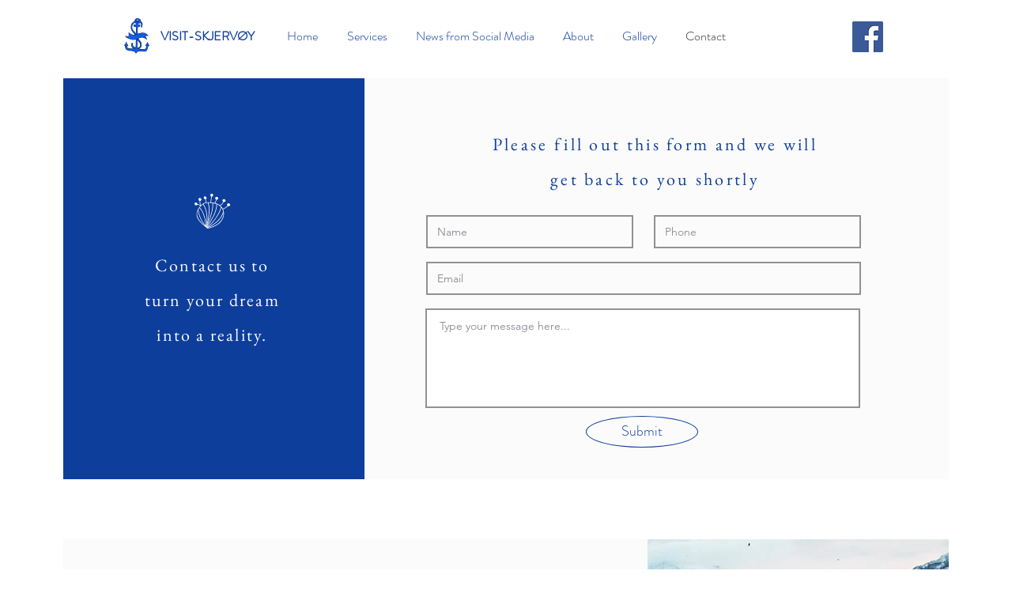

--- FILE ---
content_type: text/html; charset=UTF-8
request_url: https://www.visit-skjervoy.no/contact
body_size: 177693
content:
<!DOCTYPE html>
<html lang="en">
<head>
  
  <!-- SEO Tags -->
  <title>Visit-skjervøy | Contact</title>
  <meta name="description" content="Want to get in touch? Contact us through this page, and we will get right back to you!"/>
  <link rel="canonical" href="https://www.visit-skjervoy.no/contact"/>
  <meta property="og:title" content="Visit-skjervøy | Contact"/>
  <meta property="og:description" content="Want to get in touch? Contact us through this page, and we will get right back to you!"/>
  <meta property="og:image" content="https://static.wixstatic.com/media/71df8b_859d1aee3713498bba1a1b2e1a442be8%7Emv2.jpg/v1/fit/w_2500,h_1330,al_c/71df8b_859d1aee3713498bba1a1b2e1a442be8%7Emv2.jpg"/>
  <meta property="og:image:width" content="2500"/>
  <meta property="og:image:height" content="1330"/>
  <meta property="og:url" content="https://www.visit-skjervoy.no/contact"/>
  <meta property="og:site_name" content="Visitskjervoy"/>
  <meta property="og:type" content="website"/>
  <link rel="alternate" href="https://www.visit-skjervoy.no/contact" hreflang="x-default"/>
  <link rel="alternate" href="https://no.visit-skjervoy.no/contact" hreflang="no-no"/>
  <link rel="alternate" href="https://www.visit-skjervoy.no/contact" hreflang="en-gb"/>
  <meta name="google-site-verification" content="Ec5ZwiwrhSkVomz-FPLzR2L4xplQ6IGi9aiAH-P7cgg"/>
  <meta name="keywords" content="Boat, aurora borealis, northern lights, safari, whale"/>
  <meta name="twitter:card" content="summary_large_image"/>
  <meta name="twitter:title" content="Visit-skjervøy | Contact"/>
  <meta name="twitter:description" content="Want to get in touch? Contact us through this page, and we will get right back to you!"/>
  <meta name="twitter:image" content="https://static.wixstatic.com/media/71df8b_859d1aee3713498bba1a1b2e1a442be8%7Emv2.jpg/v1/fit/w_2500,h_1330,al_c/71df8b_859d1aee3713498bba1a1b2e1a442be8%7Emv2.jpg"/>

  
  <meta charset='utf-8'>
  <meta name="viewport" content="width=device-width, initial-scale=1" id="wixDesktopViewport" />
  <meta http-equiv="X-UA-Compatible" content="IE=edge">
  <meta name="generator" content="Wix.com Website Builder"/>

  <link rel="icon" sizes="192x192" href="https://static.wixstatic.com/media/71df8b_3e71208c6b2e4c78bdded7420b4635ce%7Emv2.jpg/v1/fill/w_192%2Ch_192%2Clg_1%2Cusm_0.66_1.00_0.01/71df8b_3e71208c6b2e4c78bdded7420b4635ce%7Emv2.jpg" type="image/jpeg"/>
  <link rel="shortcut icon" href="https://static.wixstatic.com/media/71df8b_3e71208c6b2e4c78bdded7420b4635ce%7Emv2.jpg/v1/fill/w_192%2Ch_192%2Clg_1%2Cusm_0.66_1.00_0.01/71df8b_3e71208c6b2e4c78bdded7420b4635ce%7Emv2.jpg" type="image/jpeg"/>
  <link rel="apple-touch-icon" href="https://static.wixstatic.com/media/71df8b_3e71208c6b2e4c78bdded7420b4635ce%7Emv2.jpg/v1/fill/w_180%2Ch_180%2Clg_1%2Cusm_0.66_1.00_0.01/71df8b_3e71208c6b2e4c78bdded7420b4635ce%7Emv2.jpg" type="image/jpeg"/>

  <!-- Safari Pinned Tab Icon -->
  <!-- <link rel="mask-icon" href="https://static.wixstatic.com/media/71df8b_3e71208c6b2e4c78bdded7420b4635ce%7Emv2.jpg/v1/fill/w_192%2Ch_192%2Clg_1%2Cusm_0.66_1.00_0.01/71df8b_3e71208c6b2e4c78bdded7420b4635ce%7Emv2.jpg"> -->

  <!-- Original trials -->
  


  <!-- Segmenter Polyfill -->
  <script>
    if (!window.Intl || !window.Intl.Segmenter) {
      (function() {
        var script = document.createElement('script');
        script.src = 'https://static.parastorage.com/unpkg/@formatjs/intl-segmenter@11.7.10/polyfill.iife.js';
        document.head.appendChild(script);
      })();
    }
  </script>

  <!-- Legacy Polyfills -->
  <script nomodule="" src="https://static.parastorage.com/unpkg/core-js-bundle@3.2.1/minified.js"></script>
  <script nomodule="" src="https://static.parastorage.com/unpkg/focus-within-polyfill@5.0.9/dist/focus-within-polyfill.js"></script>

  <!-- Performance API Polyfills -->
  <script>
  (function () {
    var noop = function noop() {};
    if ("performance" in window === false) {
      window.performance = {};
    }
    window.performance.mark = performance.mark || noop;
    window.performance.measure = performance.measure || noop;
    if ("now" in window.performance === false) {
      var nowOffset = Date.now();
      if (performance.timing && performance.timing.navigationStart) {
        nowOffset = performance.timing.navigationStart;
      }
      window.performance.now = function now() {
        return Date.now() - nowOffset;
      };
    }
  })();
  </script>

  <!-- Globals Definitions -->
  <script>
    (function () {
      var now = Date.now()
      window.initialTimestamps = {
        initialTimestamp: now,
        initialRequestTimestamp: Math.round(performance.timeOrigin ? performance.timeOrigin : now - performance.now())
      }

      window.thunderboltTag = "QA_READY"
      window.thunderboltVersion = "1.16774.0"
    })();
  </script>

  <!-- Essential Viewer Model -->
  <script type="application/json" id="wix-essential-viewer-model">{"fleetConfig":{"fleetName":"thunderbolt-seo-renderer-gradual","type":"Rollout","code":1},"mode":{"qa":false,"enableTestApi":false,"debug":false,"ssrIndicator":false,"ssrOnly":false,"siteAssetsFallback":"enable","versionIndicator":false},"componentsLibrariesTopology":[{"artifactId":"editor-elements","namespace":"wixui","url":"https:\/\/static.parastorage.com\/services\/editor-elements\/1.14848.0"},{"artifactId":"editor-elements","namespace":"dsgnsys","url":"https:\/\/static.parastorage.com\/services\/editor-elements\/1.14848.0"}],"siteFeaturesConfigs":{"sessionManager":{"isRunningInDifferentSiteContext":false}},"language":{"userLanguage":"en"},"siteAssets":{"clientTopology":{"mediaRootUrl":"https:\/\/static.wixstatic.com","staticMediaUrl":"https:\/\/static.wixstatic.com\/media","moduleRepoUrl":"https:\/\/static.parastorage.com\/unpkg","fileRepoUrl":"https:\/\/static.parastorage.com\/services","viewerAppsUrl":"https:\/\/viewer-apps.parastorage.com","viewerAssetsUrl":"https:\/\/viewer-assets.parastorage.com","siteAssetsUrl":"https:\/\/siteassets.parastorage.com","pageJsonServerUrls":["https:\/\/pages.parastorage.com","https:\/\/staticorigin.wixstatic.com","https:\/\/www.visit-skjervoy.no","https:\/\/fallback.wix.com\/wix-html-editor-pages-webapp\/page"],"pathOfTBModulesInFileRepoForFallback":"wix-thunderbolt\/dist\/"}},"siteFeatures":["accessibility","appMonitoring","assetsLoader","businessLogger","captcha","clickHandlerRegistrar","commonConfig","componentsLoader","componentsRegistry","consentPolicy","cookiesManager","cyclicTabbing","domSelectors","environmentWixCodeSdk","environment","locationWixCodeSdk","mpaNavigation","multilingual","navigationManager","navigationPhases","ooi","pages","panorama","renderer","reporter","router","scrollRestoration","seoWixCodeSdk","seo","sessionManager","siteMembersWixCodeSdk","siteMembers","siteScrollBlocker","siteWixCodeSdk","speculationRules","ssrCache","stores","structureApi","thunderboltInitializer","tpaCommons","translations","usedPlatformApis","warmupData","windowMessageRegistrar","windowWixCodeSdk","wixCustomElementComponent","wixEmbedsApi","componentsReact","platform"],"site":{"externalBaseUrl":"https:\/\/www.visit-skjervoy.no","isSEO":true},"media":{"staticMediaUrl":"https:\/\/static.wixstatic.com\/media","mediaRootUrl":"https:\/\/static.wixstatic.com\/","staticVideoUrl":"https:\/\/video.wixstatic.com\/"},"requestUrl":"https:\/\/www.visit-skjervoy.no\/contact","rollout":{"siteAssetsVersionsRollout":false,"isDACRollout":0,"isTBRollout":true},"commonConfig":{"brand":"wix","host":"VIEWER","bsi":"","consentPolicy":{},"consentPolicyHeader":{},"siteRevision":"92","renderingFlow":"NONE","language":"en","locale":"en-gb"},"interactionSampleRatio":0.01,"dynamicModelUrl":"https:\/\/www.visit-skjervoy.no\/_api\/v2\/dynamicmodel","accessTokensUrl":"https:\/\/www.visit-skjervoy.no\/_api\/v1\/access-tokens","isExcludedFromSecurityExperiments":false,"experiments":{"specs.thunderbolt.hardenFetchAndXHR":true,"specs.thunderbolt.securityExperiments":true}}</script>
  <script>window.viewerModel = JSON.parse(document.getElementById('wix-essential-viewer-model').textContent)</script>

  <script>
    window.commonConfig = viewerModel.commonConfig
  </script>

  
  <!-- BEGIN handleAccessTokens bundle -->

  <script data-url="https://static.parastorage.com/services/wix-thunderbolt/dist/handleAccessTokens.inline.4f2f9a53.bundle.min.js">(()=>{"use strict";function e(e){let{context:o,property:r,value:n,enumerable:i=!0}=e,c=e.get,l=e.set;if(!r||void 0===n&&!c&&!l)return new Error("property and value are required");let a=o||globalThis,s=a?.[r],u={};if(void 0!==n)u.value=n;else{if(c){let e=t(c);e&&(u.get=e)}if(l){let e=t(l);e&&(u.set=e)}}let p={...u,enumerable:i||!1,configurable:!1};void 0!==n&&(p.writable=!1);try{Object.defineProperty(a,r,p)}catch(e){return e instanceof TypeError?s:e}return s}function t(e,t){return"function"==typeof e?e:!0===e?.async&&"function"==typeof e.func?t?async function(t){return e.func(t)}:async function(){return e.func()}:"function"==typeof e?.func?e.func:void 0}try{e({property:"strictDefine",value:e})}catch{}try{e({property:"defineStrictObject",value:r})}catch{}try{e({property:"defineStrictMethod",value:n})}catch{}var o=["toString","toLocaleString","valueOf","constructor","prototype"];function r(t){let{context:n,property:c,propertiesToExclude:l=[],skipPrototype:a=!1,hardenPrototypePropertiesToExclude:s=[]}=t;if(!c)return new Error("property is required");let u=(n||globalThis)[c],p={},f=i(n,c);u&&("object"==typeof u||"function"==typeof u)&&Reflect.ownKeys(u).forEach(t=>{if(!l.includes(t)&&!o.includes(t)){let o=i(u,t);if(o&&(o.writable||o.configurable)){let{value:r,get:n,set:i,enumerable:c=!1}=o,l={};void 0!==r?l.value=r:n?l.get=n:i&&(l.set=i);try{let o=e({context:u,property:t,...l,enumerable:c});p[t]=o}catch(e){if(!(e instanceof TypeError))throw e;try{p[t]=o.value||o.get||o.set}catch{}}}}});let d={originalObject:u,originalProperties:p};if(!a&&void 0!==u?.prototype){let e=r({context:u,property:"prototype",propertiesToExclude:s,skipPrototype:!0});e instanceof Error||(d.originalPrototype=e?.originalObject,d.originalPrototypeProperties=e?.originalProperties)}return e({context:n,property:c,value:u,enumerable:f?.enumerable}),d}function n(t,o){let r=(o||globalThis)[t],n=i(o||globalThis,t);return r&&n&&(n.writable||n.configurable)?(Object.freeze(r),e({context:globalThis,property:t,value:r})):r}function i(e,t){if(e&&t)try{return Reflect.getOwnPropertyDescriptor(e,t)}catch{return}}function c(e){if("string"!=typeof e)return e;try{return decodeURIComponent(e).toLowerCase().trim()}catch{return e.toLowerCase().trim()}}function l(e,t){let o="";if("string"==typeof e)o=e.split("=")[0]?.trim()||"";else{if(!e||"string"!=typeof e.name)return!1;o=e.name}return t.has(c(o)||"")}function a(e,t){let o;return o="string"==typeof e?e.split(";").map(e=>e.trim()).filter(e=>e.length>0):e||[],o.filter(e=>!l(e,t))}var s=null;function u(){return null===s&&(s=typeof Document>"u"?void 0:Object.getOwnPropertyDescriptor(Document.prototype,"cookie")),s}function p(t,o){if(!globalThis?.cookieStore)return;let r=globalThis.cookieStore.get.bind(globalThis.cookieStore),n=globalThis.cookieStore.getAll.bind(globalThis.cookieStore),i=globalThis.cookieStore.set.bind(globalThis.cookieStore),c=globalThis.cookieStore.delete.bind(globalThis.cookieStore);return e({context:globalThis.CookieStore.prototype,property:"get",value:async function(e){return l(("string"==typeof e?e:e.name)||"",t)?null:r.call(this,e)},enumerable:!0}),e({context:globalThis.CookieStore.prototype,property:"getAll",value:async function(){return a(await n.apply(this,Array.from(arguments)),t)},enumerable:!0}),e({context:globalThis.CookieStore.prototype,property:"set",value:async function(){let e=Array.from(arguments);if(!l(1===e.length?e[0].name:e[0],t))return i.apply(this,e);o&&console.warn(o)},enumerable:!0}),e({context:globalThis.CookieStore.prototype,property:"delete",value:async function(){let e=Array.from(arguments);if(!l(1===e.length?e[0].name:e[0],t))return c.apply(this,e)},enumerable:!0}),e({context:globalThis.cookieStore,property:"prototype",value:globalThis.CookieStore.prototype,enumerable:!1}),e({context:globalThis,property:"cookieStore",value:globalThis.cookieStore,enumerable:!0}),{get:r,getAll:n,set:i,delete:c}}var f=["TextEncoder","TextDecoder","XMLHttpRequestEventTarget","EventTarget","URL","JSON","Reflect","Object","Array","Map","Set","WeakMap","WeakSet","Promise","Symbol","Error"],d=["addEventListener","removeEventListener","dispatchEvent","encodeURI","encodeURIComponent","decodeURI","decodeURIComponent"];const y=(e,t)=>{try{const o=t?t.get.call(document):document.cookie;return o.split(";").map(e=>e.trim()).filter(t=>t?.startsWith(e))[0]?.split("=")[1]}catch(e){return""}},g=(e="",t="",o="/")=>`${e}=; ${t?`domain=${t};`:""} max-age=0; path=${o}; expires=Thu, 01 Jan 1970 00:00:01 GMT`;function m(){(function(){if("undefined"!=typeof window){const e=performance.getEntriesByType("navigation")[0];return"back_forward"===(e?.type||"")}return!1})()&&function(){const{counter:e}=function(){const e=b("getItem");if(e){const[t,o]=e.split("-"),r=o?parseInt(o,10):0;if(r>=3){const e=t?Number(t):0;if(Date.now()-e>6e4)return{counter:0}}return{counter:r}}return{counter:0}}();e<3?(!function(e=1){b("setItem",`${Date.now()}-${e}`)}(e+1),window.location.reload()):console.error("ATS: Max reload attempts reached")}()}function b(e,t){try{return sessionStorage[e]("reload",t||"")}catch(e){console.error("ATS: Error calling sessionStorage:",e)}}const h="client-session-bind",v="sec-fetch-unsupported",{experiments:w}=window.viewerModel,T=[h,"client-binding",v,"svSession","smSession","server-session-bind","wixSession2","wixSession3"].map(e=>e.toLowerCase()),{cookie:S}=function(t,o){let r=new Set(t);return e({context:document,property:"cookie",set:{func:e=>function(e,t,o,r){let n=u(),i=c(t.split(";")[0]||"")||"";[...o].every(e=>!i.startsWith(e.toLowerCase()))&&n?.set?n.set.call(e,t):r&&console.warn(r)}(document,e,r,o)},get:{func:()=>function(e,t){let o=u();if(!o?.get)throw new Error("Cookie descriptor or getter not available");return a(o.get.call(e),t).join("; ")}(document,r)},enumerable:!0}),{cookieStore:p(r,o),cookie:u()}}(T),k="tbReady",x="security_overrideGlobals",{experiments:E,siteFeaturesConfigs:C,accessTokensUrl:P}=window.viewerModel,R=P,M={},O=(()=>{const e=y(h,S);if(w["specs.thunderbolt.browserCacheReload"]){y(v,S)||e?b("removeItem"):m()}return(()=>{const e=g(h),t=g(h,location.hostname);S.set.call(document,e),S.set.call(document,t)})(),e})();O&&(M["client-binding"]=O);const D=fetch;addEventListener(k,function e(t){const{logger:o}=t.detail;try{window.tb.init({fetch:D,fetchHeaders:M})}catch(e){const t=new Error("TB003");o.meter(`${x}_${t.message}`,{paramsOverrides:{errorType:x,eventString:t.message}}),window?.viewerModel?.mode.debug&&console.error(e)}finally{removeEventListener(k,e)}}),E["specs.thunderbolt.hardenFetchAndXHR"]||(window.fetchDynamicModel=()=>C.sessionManager.isRunningInDifferentSiteContext?Promise.resolve({}):fetch(R,{credentials:"same-origin",headers:M}).then(function(e){if(!e.ok)throw new Error(`[${e.status}]${e.statusText}`);return e.json()}),window.dynamicModelPromise=window.fetchDynamicModel())})();
//# sourceMappingURL=https://static.parastorage.com/services/wix-thunderbolt/dist/handleAccessTokens.inline.4f2f9a53.bundle.min.js.map</script>

<!-- END handleAccessTokens bundle -->

<!-- BEGIN overrideGlobals bundle -->

<script data-url="https://static.parastorage.com/services/wix-thunderbolt/dist/overrideGlobals.inline.ec13bfcf.bundle.min.js">(()=>{"use strict";function e(e){let{context:r,property:o,value:n,enumerable:i=!0}=e,c=e.get,a=e.set;if(!o||void 0===n&&!c&&!a)return new Error("property and value are required");let l=r||globalThis,u=l?.[o],s={};if(void 0!==n)s.value=n;else{if(c){let e=t(c);e&&(s.get=e)}if(a){let e=t(a);e&&(s.set=e)}}let p={...s,enumerable:i||!1,configurable:!1};void 0!==n&&(p.writable=!1);try{Object.defineProperty(l,o,p)}catch(e){return e instanceof TypeError?u:e}return u}function t(e,t){return"function"==typeof e?e:!0===e?.async&&"function"==typeof e.func?t?async function(t){return e.func(t)}:async function(){return e.func()}:"function"==typeof e?.func?e.func:void 0}try{e({property:"strictDefine",value:e})}catch{}try{e({property:"defineStrictObject",value:o})}catch{}try{e({property:"defineStrictMethod",value:n})}catch{}var r=["toString","toLocaleString","valueOf","constructor","prototype"];function o(t){let{context:n,property:c,propertiesToExclude:a=[],skipPrototype:l=!1,hardenPrototypePropertiesToExclude:u=[]}=t;if(!c)return new Error("property is required");let s=(n||globalThis)[c],p={},f=i(n,c);s&&("object"==typeof s||"function"==typeof s)&&Reflect.ownKeys(s).forEach(t=>{if(!a.includes(t)&&!r.includes(t)){let r=i(s,t);if(r&&(r.writable||r.configurable)){let{value:o,get:n,set:i,enumerable:c=!1}=r,a={};void 0!==o?a.value=o:n?a.get=n:i&&(a.set=i);try{let r=e({context:s,property:t,...a,enumerable:c});p[t]=r}catch(e){if(!(e instanceof TypeError))throw e;try{p[t]=r.value||r.get||r.set}catch{}}}}});let d={originalObject:s,originalProperties:p};if(!l&&void 0!==s?.prototype){let e=o({context:s,property:"prototype",propertiesToExclude:u,skipPrototype:!0});e instanceof Error||(d.originalPrototype=e?.originalObject,d.originalPrototypeProperties=e?.originalProperties)}return e({context:n,property:c,value:s,enumerable:f?.enumerable}),d}function n(t,r){let o=(r||globalThis)[t],n=i(r||globalThis,t);return o&&n&&(n.writable||n.configurable)?(Object.freeze(o),e({context:globalThis,property:t,value:o})):o}function i(e,t){if(e&&t)try{return Reflect.getOwnPropertyDescriptor(e,t)}catch{return}}function c(e){if("string"!=typeof e)return e;try{return decodeURIComponent(e).toLowerCase().trim()}catch{return e.toLowerCase().trim()}}function a(e,t){return e instanceof Headers?e.forEach((r,o)=>{l(o,t)||e.delete(o)}):Object.keys(e).forEach(r=>{l(r,t)||delete e[r]}),e}function l(e,t){return!t.has(c(e)||"")}function u(e,t){let r=!0,o=function(e){let t,r;if(globalThis.Request&&e instanceof Request)t=e.url;else{if("function"!=typeof e?.toString)throw new Error("Unsupported type for url");t=e.toString()}try{return new URL(t).pathname}catch{return r=t.replace(/#.+/gi,"").split("?").shift(),r.startsWith("/")?r:`/${r}`}}(e),n=c(o);return n&&t.some(e=>n.includes(e))&&(r=!1),r}function s(t,r,o){let n=fetch,i=XMLHttpRequest,c=new Set(r);function s(){let e=new i,r=e.open,n=e.setRequestHeader;return e.open=function(){let n=Array.from(arguments),i=n[1];if(n.length<2||u(i,t))return r.apply(e,n);throw new Error(o||`Request not allowed for path ${i}`)},e.setRequestHeader=function(t,r){l(decodeURIComponent(t),c)&&n.call(e,t,r)},e}return e({property:"fetch",value:function(){let e=function(e,t){return globalThis.Request&&e[0]instanceof Request&&e[0]?.headers?a(e[0].headers,t):e[1]?.headers&&a(e[1].headers,t),e}(arguments,c);return u(arguments[0],t)?n.apply(globalThis,Array.from(e)):new Promise((e,t)=>{t(new Error(o||`Request not allowed for path ${arguments[0]}`))})},enumerable:!0}),e({property:"XMLHttpRequest",value:s,enumerable:!0}),Object.keys(i).forEach(e=>{s[e]=i[e]}),{fetch:n,XMLHttpRequest:i}}var p=["TextEncoder","TextDecoder","XMLHttpRequestEventTarget","EventTarget","URL","JSON","Reflect","Object","Array","Map","Set","WeakMap","WeakSet","Promise","Symbol","Error"],f=["addEventListener","removeEventListener","dispatchEvent","encodeURI","encodeURIComponent","decodeURI","decodeURIComponent"];const d=function(){let t=globalThis.open,r=document.open;function o(e,r,o){let n="string"!=typeof e,i=t.call(window,e,r,o);return n||e&&function(e){return e.startsWith("//")&&/(?:[a-z0-9](?:[a-z0-9-]{0,61}[a-z0-9])?\.)+[a-z0-9][a-z0-9-]{0,61}[a-z0-9]/g.test(`${location.protocol}:${e}`)&&(e=`${location.protocol}${e}`),!e.startsWith("http")||new URL(e).hostname===location.hostname}(e)?{}:i}return e({property:"open",value:o,context:globalThis,enumerable:!0}),e({property:"open",value:function(e,t,n){return e?o(e,t,n):r.call(document,e||"",t||"",n||"")},context:document,enumerable:!0}),{open:t,documentOpen:r}},y=function(){let t=document.createElement,r=Element.prototype.setAttribute,o=Element.prototype.setAttributeNS;return e({property:"createElement",context:document,value:function(n,i){let a=t.call(document,n,i);if("iframe"===c(n)){e({property:"srcdoc",context:a,get:()=>"",set:()=>{console.warn("`srcdoc` is not allowed in iframe elements.")}});let t=function(e,t){"srcdoc"!==e.toLowerCase()?r.call(a,e,t):console.warn("`srcdoc` attribute is not allowed to be set.")},n=function(e,t,r){"srcdoc"!==t.toLowerCase()?o.call(a,e,t,r):console.warn("`srcdoc` attribute is not allowed to be set.")};a.setAttribute=t,a.setAttributeNS=n}return a},enumerable:!0}),{createElement:t,setAttribute:r,setAttributeNS:o}},m=["client-binding"],b=["/_api/v1/access-tokens","/_api/v2/dynamicmodel","/_api/one-app-session-web/v3/businesses"],h=function(){let t=setTimeout,r=setInterval;return o("setTimeout",0,globalThis),o("setInterval",0,globalThis),{setTimeout:t,setInterval:r};function o(t,r,o){let n=o||globalThis,i=n[t];if(!i||"function"!=typeof i)throw new Error(`Function ${t} not found or is not a function`);e({property:t,value:function(){let e=Array.from(arguments);if("string"!=typeof e[r])return i.apply(n,e);console.warn(`Calling ${t} with a String Argument at index ${r} is not allowed`)},context:o,enumerable:!0})}},v=function(){if(navigator&&"serviceWorker"in navigator){let t=navigator.serviceWorker.register;return e({context:navigator.serviceWorker,property:"register",value:function(){console.log("Service worker registration is not allowed")},enumerable:!0}),{register:t}}return{}};performance.mark("overrideGlobals started");const{isExcludedFromSecurityExperiments:g,experiments:w}=window.viewerModel,E=!g&&w["specs.thunderbolt.securityExperiments"];try{d(),E&&y(),w["specs.thunderbolt.hardenFetchAndXHR"]&&E&&s(b,m),v(),(e=>{let t=[],r=[];r=r.concat(["TextEncoder","TextDecoder"]),e&&(r=r.concat(["XMLHttpRequestEventTarget","EventTarget"])),r=r.concat(["URL","JSON"]),e&&(t=t.concat(["addEventListener","removeEventListener"])),t=t.concat(["encodeURI","encodeURIComponent","decodeURI","decodeURIComponent"]),r=r.concat(["String","Number"]),e&&r.push("Object"),r=r.concat(["Reflect"]),t.forEach(e=>{n(e),["addEventListener","removeEventListener"].includes(e)&&n(e,document)}),r.forEach(e=>{o({property:e})})})(E),E&&h()}catch(e){window?.viewerModel?.mode.debug&&console.error(e);const t=new Error("TB006");window.fedops?.reportError(t,"security_overrideGlobals"),window.Sentry?window.Sentry.captureException(t):globalThis.defineStrictProperty("sentryBuffer",[t],window,!1)}performance.mark("overrideGlobals ended")})();
//# sourceMappingURL=https://static.parastorage.com/services/wix-thunderbolt/dist/overrideGlobals.inline.ec13bfcf.bundle.min.js.map</script>

<!-- END overrideGlobals bundle -->


  
  <script>
    window.commonConfig = viewerModel.commonConfig

	
  </script>

  <!-- Initial CSS -->
  <style data-url="https://static.parastorage.com/services/wix-thunderbolt/dist/main.347af09f.min.css">@keyframes slide-horizontal-new{0%{transform:translateX(100%)}}@keyframes slide-horizontal-old{80%{opacity:1}to{opacity:0;transform:translateX(-100%)}}@keyframes slide-vertical-new{0%{transform:translateY(-100%)}}@keyframes slide-vertical-old{80%{opacity:1}to{opacity:0;transform:translateY(100%)}}@keyframes out-in-new{0%{opacity:0}}@keyframes out-in-old{to{opacity:0}}:root:active-view-transition{view-transition-name:none}::view-transition{pointer-events:none}:root:active-view-transition::view-transition-new(page-group),:root:active-view-transition::view-transition-old(page-group){animation-duration:.6s;cursor:wait;pointer-events:all}:root:active-view-transition-type(SlideHorizontal)::view-transition-old(page-group){animation:slide-horizontal-old .6s cubic-bezier(.83,0,.17,1) forwards;mix-blend-mode:normal}:root:active-view-transition-type(SlideHorizontal)::view-transition-new(page-group){animation:slide-horizontal-new .6s cubic-bezier(.83,0,.17,1) backwards;mix-blend-mode:normal}:root:active-view-transition-type(SlideVertical)::view-transition-old(page-group){animation:slide-vertical-old .6s cubic-bezier(.83,0,.17,1) forwards;mix-blend-mode:normal}:root:active-view-transition-type(SlideVertical)::view-transition-new(page-group){animation:slide-vertical-new .6s cubic-bezier(.83,0,.17,1) backwards;mix-blend-mode:normal}:root:active-view-transition-type(OutIn)::view-transition-old(page-group){animation:out-in-old .35s cubic-bezier(.22,1,.36,1) forwards}:root:active-view-transition-type(OutIn)::view-transition-new(page-group){animation:out-in-new .35s cubic-bezier(.64,0,.78,0) .35s backwards}@media(prefers-reduced-motion:reduce){::view-transition-group(*),::view-transition-new(*),::view-transition-old(*){animation:none!important}}body,html{background:transparent;border:0;margin:0;outline:0;padding:0;vertical-align:baseline}body{--scrollbar-width:0px;font-family:Arial,Helvetica,sans-serif;font-size:10px}body,html{height:100%}body{overflow-x:auto;overflow-y:scroll}body:not(.responsive) #site-root{min-width:var(--site-width);width:100%}body:not([data-js-loaded]) [data-hide-prejs]{visibility:hidden}interact-element{display:contents}#SITE_CONTAINER{position:relative}:root{--one-unit:1vw;--section-max-width:9999px;--spx-stopper-max:9999px;--spx-stopper-min:0px;--browser-zoom:1}@supports(-webkit-appearance:none) and (stroke-color:transparent){:root{--safari-sticky-fix:opacity;--experimental-safari-sticky-fix:translateZ(0)}}@supports(container-type:inline-size){:root{--one-unit:1cqw}}[id^=oldHoverBox-]{mix-blend-mode:plus-lighter;transition:opacity .5s ease,visibility .5s ease}[data-mesh-id$=inlineContent-gridContainer]:has(>[id^=oldHoverBox-]){isolation:isolate}</style>
<style data-url="https://static.parastorage.com/services/wix-thunderbolt/dist/main.renderer.9cb0985f.min.css">a,abbr,acronym,address,applet,b,big,blockquote,button,caption,center,cite,code,dd,del,dfn,div,dl,dt,em,fieldset,font,footer,form,h1,h2,h3,h4,h5,h6,header,i,iframe,img,ins,kbd,label,legend,li,nav,object,ol,p,pre,q,s,samp,section,small,span,strike,strong,sub,sup,table,tbody,td,tfoot,th,thead,title,tr,tt,u,ul,var{background:transparent;border:0;margin:0;outline:0;padding:0;vertical-align:baseline}input,select,textarea{box-sizing:border-box;font-family:Helvetica,Arial,sans-serif}ol,ul{list-style:none}blockquote,q{quotes:none}ins{text-decoration:none}del{text-decoration:line-through}table{border-collapse:collapse;border-spacing:0}a{cursor:pointer;text-decoration:none}.testStyles{overflow-y:hidden}.reset-button{-webkit-appearance:none;background:none;border:0;color:inherit;font:inherit;line-height:normal;outline:0;overflow:visible;padding:0;-webkit-user-select:none;-moz-user-select:none;-ms-user-select:none}:focus{outline:none}body.device-mobile-optimized:not(.disable-site-overflow){overflow-x:hidden;overflow-y:scroll}body.device-mobile-optimized:not(.responsive) #SITE_CONTAINER{margin-left:auto;margin-right:auto;overflow-x:visible;position:relative;width:320px}body.device-mobile-optimized:not(.responsive):not(.blockSiteScrolling) #SITE_CONTAINER{margin-top:0}body.device-mobile-optimized>*{max-width:100%!important}body.device-mobile-optimized #site-root{overflow-x:hidden;overflow-y:hidden}@supports(overflow:clip){body.device-mobile-optimized #site-root{overflow-x:clip;overflow-y:clip}}body.device-mobile-non-optimized #SITE_CONTAINER #site-root{overflow-x:clip;overflow-y:clip}body.device-mobile-non-optimized.fullScreenMode{background-color:#5f6360}body.device-mobile-non-optimized.fullScreenMode #MOBILE_ACTIONS_MENU,body.device-mobile-non-optimized.fullScreenMode #SITE_BACKGROUND,body.device-mobile-non-optimized.fullScreenMode #site-root,body.fullScreenMode #WIX_ADS{visibility:hidden}body.fullScreenMode{overflow-x:hidden!important;overflow-y:hidden!important}body.fullScreenMode.device-mobile-optimized #TINY_MENU{opacity:0;pointer-events:none}body.fullScreenMode-scrollable.device-mobile-optimized{overflow-x:hidden!important;overflow-y:auto!important}body.fullScreenMode-scrollable.device-mobile-optimized #masterPage,body.fullScreenMode-scrollable.device-mobile-optimized #site-root{overflow-x:hidden!important;overflow-y:hidden!important}body.fullScreenMode-scrollable.device-mobile-optimized #SITE_BACKGROUND,body.fullScreenMode-scrollable.device-mobile-optimized #masterPage{height:auto!important}body.fullScreenMode-scrollable.device-mobile-optimized #masterPage.mesh-layout{height:0!important}body.blockSiteScrolling,body.siteScrollingBlocked{position:fixed;width:100%}body.blockSiteScrolling #SITE_CONTAINER{margin-top:calc(var(--blocked-site-scroll-margin-top)*-1)}#site-root{margin:0 auto;min-height:100%;position:relative;top:var(--wix-ads-height)}#site-root img:not([src]){visibility:hidden}#site-root svg img:not([src]){visibility:visible}.auto-generated-link{color:inherit}#SCROLL_TO_BOTTOM,#SCROLL_TO_TOP{height:0}.has-click-trigger{cursor:pointer}.fullScreenOverlay{bottom:0;display:flex;justify-content:center;left:0;overflow-y:hidden;position:fixed;right:0;top:-60px;z-index:1005}.fullScreenOverlay>.fullScreenOverlayContent{bottom:0;left:0;margin:0 auto;overflow:hidden;position:absolute;right:0;top:60px;transform:translateZ(0)}[data-mesh-id$=centeredContent],[data-mesh-id$=form],[data-mesh-id$=inlineContent]{pointer-events:none;position:relative}[data-mesh-id$=-gridWrapper],[data-mesh-id$=-rotated-wrapper]{pointer-events:none}[data-mesh-id$=-gridContainer]>*,[data-mesh-id$=-rotated-wrapper]>*,[data-mesh-id$=inlineContent]>:not([data-mesh-id$=-gridContainer]){pointer-events:auto}.device-mobile-optimized #masterPage.mesh-layout #SOSP_CONTAINER_CUSTOM_ID{grid-area:2/1/3/2;-ms-grid-row:2;position:relative}#masterPage.mesh-layout{-ms-grid-rows:max-content max-content min-content max-content;-ms-grid-columns:100%;align-items:start;display:-ms-grid;display:grid;grid-template-columns:100%;grid-template-rows:max-content max-content min-content max-content;justify-content:stretch}#masterPage.mesh-layout #PAGES_CONTAINER,#masterPage.mesh-layout #SITE_FOOTER-placeholder,#masterPage.mesh-layout #SITE_FOOTER_WRAPPER,#masterPage.mesh-layout #SITE_HEADER-placeholder,#masterPage.mesh-layout #SITE_HEADER_WRAPPER,#masterPage.mesh-layout #SOSP_CONTAINER_CUSTOM_ID[data-state~=mobileView],#masterPage.mesh-layout #soapAfterPagesContainer,#masterPage.mesh-layout #soapBeforePagesContainer{-ms-grid-row-align:start;-ms-grid-column-align:start;-ms-grid-column:1}#masterPage.mesh-layout #SITE_HEADER-placeholder,#masterPage.mesh-layout #SITE_HEADER_WRAPPER{grid-area:1/1/2/2;-ms-grid-row:1}#masterPage.mesh-layout #PAGES_CONTAINER,#masterPage.mesh-layout #soapAfterPagesContainer,#masterPage.mesh-layout #soapBeforePagesContainer{grid-area:3/1/4/2;-ms-grid-row:3}#masterPage.mesh-layout #soapAfterPagesContainer,#masterPage.mesh-layout #soapBeforePagesContainer{width:100%}#masterPage.mesh-layout #PAGES_CONTAINER{align-self:stretch}#masterPage.mesh-layout main#PAGES_CONTAINER{display:block}#masterPage.mesh-layout #SITE_FOOTER-placeholder,#masterPage.mesh-layout #SITE_FOOTER_WRAPPER{grid-area:4/1/5/2;-ms-grid-row:4}#masterPage.mesh-layout #SITE_PAGES,#masterPage.mesh-layout [data-mesh-id=PAGES_CONTAINERcenteredContent],#masterPage.mesh-layout [data-mesh-id=PAGES_CONTAINERinlineContent]{height:100%}#masterPage.mesh-layout.desktop>*{width:100%}#masterPage.mesh-layout #PAGES_CONTAINER,#masterPage.mesh-layout #SITE_FOOTER,#masterPage.mesh-layout #SITE_FOOTER_WRAPPER,#masterPage.mesh-layout #SITE_HEADER,#masterPage.mesh-layout #SITE_HEADER_WRAPPER,#masterPage.mesh-layout #SITE_PAGES,#masterPage.mesh-layout #masterPageinlineContent{position:relative}#masterPage.mesh-layout #SITE_HEADER{grid-area:1/1/2/2}#masterPage.mesh-layout #SITE_FOOTER{grid-area:4/1/5/2}#masterPage.mesh-layout.overflow-x-clip #SITE_FOOTER,#masterPage.mesh-layout.overflow-x-clip #SITE_HEADER{overflow-x:clip}[data-z-counter]{z-index:0}[data-z-counter="0"]{z-index:auto}.wixSiteProperties{-webkit-font-smoothing:antialiased;-moz-osx-font-smoothing:grayscale}:root{--wst-button-color-fill-primary:rgb(var(--color_48));--wst-button-color-border-primary:rgb(var(--color_49));--wst-button-color-text-primary:rgb(var(--color_50));--wst-button-color-fill-primary-hover:rgb(var(--color_51));--wst-button-color-border-primary-hover:rgb(var(--color_52));--wst-button-color-text-primary-hover:rgb(var(--color_53));--wst-button-color-fill-primary-disabled:rgb(var(--color_54));--wst-button-color-border-primary-disabled:rgb(var(--color_55));--wst-button-color-text-primary-disabled:rgb(var(--color_56));--wst-button-color-fill-secondary:rgb(var(--color_57));--wst-button-color-border-secondary:rgb(var(--color_58));--wst-button-color-text-secondary:rgb(var(--color_59));--wst-button-color-fill-secondary-hover:rgb(var(--color_60));--wst-button-color-border-secondary-hover:rgb(var(--color_61));--wst-button-color-text-secondary-hover:rgb(var(--color_62));--wst-button-color-fill-secondary-disabled:rgb(var(--color_63));--wst-button-color-border-secondary-disabled:rgb(var(--color_64));--wst-button-color-text-secondary-disabled:rgb(var(--color_65));--wst-color-fill-base-1:rgb(var(--color_36));--wst-color-fill-base-2:rgb(var(--color_37));--wst-color-fill-base-shade-1:rgb(var(--color_38));--wst-color-fill-base-shade-2:rgb(var(--color_39));--wst-color-fill-base-shade-3:rgb(var(--color_40));--wst-color-fill-accent-1:rgb(var(--color_41));--wst-color-fill-accent-2:rgb(var(--color_42));--wst-color-fill-accent-3:rgb(var(--color_43));--wst-color-fill-accent-4:rgb(var(--color_44));--wst-color-fill-background-primary:rgb(var(--color_11));--wst-color-fill-background-secondary:rgb(var(--color_12));--wst-color-text-primary:rgb(var(--color_15));--wst-color-text-secondary:rgb(var(--color_14));--wst-color-action:rgb(var(--color_18));--wst-color-disabled:rgb(var(--color_39));--wst-color-title:rgb(var(--color_45));--wst-color-subtitle:rgb(var(--color_46));--wst-color-line:rgb(var(--color_47));--wst-font-style-h2:var(--font_2);--wst-font-style-h3:var(--font_3);--wst-font-style-h4:var(--font_4);--wst-font-style-h5:var(--font_5);--wst-font-style-h6:var(--font_6);--wst-font-style-body-large:var(--font_7);--wst-font-style-body-medium:var(--font_8);--wst-font-style-body-small:var(--font_9);--wst-font-style-body-x-small:var(--font_10);--wst-color-custom-1:rgb(var(--color_13));--wst-color-custom-2:rgb(var(--color_16));--wst-color-custom-3:rgb(var(--color_17));--wst-color-custom-4:rgb(var(--color_19));--wst-color-custom-5:rgb(var(--color_20));--wst-color-custom-6:rgb(var(--color_21));--wst-color-custom-7:rgb(var(--color_22));--wst-color-custom-8:rgb(var(--color_23));--wst-color-custom-9:rgb(var(--color_24));--wst-color-custom-10:rgb(var(--color_25));--wst-color-custom-11:rgb(var(--color_26));--wst-color-custom-12:rgb(var(--color_27));--wst-color-custom-13:rgb(var(--color_28));--wst-color-custom-14:rgb(var(--color_29));--wst-color-custom-15:rgb(var(--color_30));--wst-color-custom-16:rgb(var(--color_31));--wst-color-custom-17:rgb(var(--color_32));--wst-color-custom-18:rgb(var(--color_33));--wst-color-custom-19:rgb(var(--color_34));--wst-color-custom-20:rgb(var(--color_35))}.wix-presets-wrapper{display:contents}</style>

  <meta name="format-detection" content="telephone=no">
  <meta name="skype_toolbar" content="skype_toolbar_parser_compatible">
  
  

  

  

  <!-- head performance data start -->
  
  <!-- head performance data end -->
  

    


    
<style data-href="https://static.parastorage.com/services/editor-elements-library/dist/thunderbolt/rb_wixui.thunderbolt_bootstrap.a1b00b19.min.css">.cwL6XW{cursor:pointer}.sNF2R0{opacity:0}.hLoBV3{transition:opacity var(--transition-duration) cubic-bezier(.37,0,.63,1)}.Rdf41z,.hLoBV3{opacity:1}.ftlZWo{transition:opacity var(--transition-duration) cubic-bezier(.37,0,.63,1)}.ATGlOr,.ftlZWo{opacity:0}.KQSXD0{transition:opacity var(--transition-duration) cubic-bezier(.64,0,.78,0)}.KQSXD0,.pagQKE{opacity:1}._6zG5H{opacity:0;transition:opacity var(--transition-duration) cubic-bezier(.22,1,.36,1)}.BB49uC{transform:translateX(100%)}.j9xE1V{transition:transform var(--transition-duration) cubic-bezier(.87,0,.13,1)}.ICs7Rs,.j9xE1V{transform:translateX(0)}.DxijZJ{transition:transform var(--transition-duration) cubic-bezier(.87,0,.13,1)}.B5kjYq,.DxijZJ{transform:translateX(-100%)}.cJijIV{transition:transform var(--transition-duration) cubic-bezier(.87,0,.13,1)}.cJijIV,.hOxaWM{transform:translateX(0)}.T9p3fN{transform:translateX(100%);transition:transform var(--transition-duration) cubic-bezier(.87,0,.13,1)}.qDxYJm{transform:translateY(100%)}.aA9V0P{transition:transform var(--transition-duration) cubic-bezier(.87,0,.13,1)}.YPXPAS,.aA9V0P{transform:translateY(0)}.Xf2zsA{transition:transform var(--transition-duration) cubic-bezier(.87,0,.13,1)}.Xf2zsA,.y7Kt7s{transform:translateY(-100%)}.EeUgMu{transition:transform var(--transition-duration) cubic-bezier(.87,0,.13,1)}.EeUgMu,.fdHrtm{transform:translateY(0)}.WIFaG4{transform:translateY(100%);transition:transform var(--transition-duration) cubic-bezier(.87,0,.13,1)}body:not(.responsive) .JsJXaX{overflow-x:clip}:root:active-view-transition .JsJXaX{view-transition-name:page-group}.AnQkDU{display:grid;grid-template-columns:1fr;grid-template-rows:1fr;height:100%}.AnQkDU>div{align-self:stretch!important;grid-area:1/1/2/2;justify-self:stretch!important}.StylableButton2545352419__root{-archetype:box;border:none;box-sizing:border-box;cursor:pointer;display:block;height:100%;min-height:10px;min-width:10px;padding:0;touch-action:manipulation;width:100%}.StylableButton2545352419__root[disabled]{pointer-events:none}.StylableButton2545352419__root:not(:hover):not([disabled]).StylableButton2545352419--hasBackgroundColor{background-color:var(--corvid-background-color)!important}.StylableButton2545352419__root:hover:not([disabled]).StylableButton2545352419--hasHoverBackgroundColor{background-color:var(--corvid-hover-background-color)!important}.StylableButton2545352419__root:not(:hover)[disabled].StylableButton2545352419--hasDisabledBackgroundColor{background-color:var(--corvid-disabled-background-color)!important}.StylableButton2545352419__root:not(:hover):not([disabled]).StylableButton2545352419--hasBorderColor{border-color:var(--corvid-border-color)!important}.StylableButton2545352419__root:hover:not([disabled]).StylableButton2545352419--hasHoverBorderColor{border-color:var(--corvid-hover-border-color)!important}.StylableButton2545352419__root:not(:hover)[disabled].StylableButton2545352419--hasDisabledBorderColor{border-color:var(--corvid-disabled-border-color)!important}.StylableButton2545352419__root.StylableButton2545352419--hasBorderRadius{border-radius:var(--corvid-border-radius)!important}.StylableButton2545352419__root.StylableButton2545352419--hasBorderWidth{border-width:var(--corvid-border-width)!important}.StylableButton2545352419__root:not(:hover):not([disabled]).StylableButton2545352419--hasColor,.StylableButton2545352419__root:not(:hover):not([disabled]).StylableButton2545352419--hasColor .StylableButton2545352419__label{color:var(--corvid-color)!important}.StylableButton2545352419__root:hover:not([disabled]).StylableButton2545352419--hasHoverColor,.StylableButton2545352419__root:hover:not([disabled]).StylableButton2545352419--hasHoverColor .StylableButton2545352419__label{color:var(--corvid-hover-color)!important}.StylableButton2545352419__root:not(:hover)[disabled].StylableButton2545352419--hasDisabledColor,.StylableButton2545352419__root:not(:hover)[disabled].StylableButton2545352419--hasDisabledColor .StylableButton2545352419__label{color:var(--corvid-disabled-color)!important}.StylableButton2545352419__link{-archetype:box;box-sizing:border-box;color:#000;text-decoration:none}.StylableButton2545352419__container{align-items:center;display:flex;flex-basis:auto;flex-direction:row;flex-grow:1;height:100%;justify-content:center;overflow:hidden;transition:all .2s ease,visibility 0s;width:100%}.StylableButton2545352419__label{-archetype:text;-controller-part-type:LayoutChildDisplayDropdown,LayoutFlexChildSpacing(first);max-width:100%;min-width:1.8em;overflow:hidden;text-align:center;text-overflow:ellipsis;transition:inherit;white-space:nowrap}.StylableButton2545352419__root.StylableButton2545352419--isMaxContent .StylableButton2545352419__label{text-overflow:unset}.StylableButton2545352419__root.StylableButton2545352419--isWrapText .StylableButton2545352419__label{min-width:10px;overflow-wrap:break-word;white-space:break-spaces;word-break:break-word}.StylableButton2545352419__icon{-archetype:icon;-controller-part-type:LayoutChildDisplayDropdown,LayoutFlexChildSpacing(last);flex-shrink:0;height:50px;min-width:1px;transition:inherit}.StylableButton2545352419__icon.StylableButton2545352419--override{display:block!important}.StylableButton2545352419__icon svg,.StylableButton2545352419__icon>span{display:flex;height:inherit;width:inherit}.StylableButton2545352419__root:not(:hover):not([disalbed]).StylableButton2545352419--hasIconColor .StylableButton2545352419__icon svg{fill:var(--corvid-icon-color)!important;stroke:var(--corvid-icon-color)!important}.StylableButton2545352419__root:hover:not([disabled]).StylableButton2545352419--hasHoverIconColor .StylableButton2545352419__icon svg{fill:var(--corvid-hover-icon-color)!important;stroke:var(--corvid-hover-icon-color)!important}.StylableButton2545352419__root:not(:hover)[disabled].StylableButton2545352419--hasDisabledIconColor .StylableButton2545352419__icon svg{fill:var(--corvid-disabled-icon-color)!important;stroke:var(--corvid-disabled-icon-color)!important}.aeyn4z{bottom:0;left:0;position:absolute;right:0;top:0}.qQrFOK{cursor:pointer}.VDJedC{-webkit-tap-highlight-color:rgba(0,0,0,0);fill:var(--corvid-fill-color,var(--fill));fill-opacity:var(--fill-opacity);stroke:var(--corvid-stroke-color,var(--stroke));stroke-opacity:var(--stroke-opacity);stroke-width:var(--stroke-width);filter:var(--drop-shadow,none);opacity:var(--opacity);transform:var(--flip)}.VDJedC,.VDJedC svg{bottom:0;left:0;position:absolute;right:0;top:0}.VDJedC svg{height:var(--svg-calculated-height,100%);margin:auto;padding:var(--svg-calculated-padding,0);width:var(--svg-calculated-width,100%)}.VDJedC svg:not([data-type=ugc]){overflow:visible}.l4CAhn *{vector-effect:non-scaling-stroke}.Z_l5lU{-webkit-text-size-adjust:100%;-moz-text-size-adjust:100%;text-size-adjust:100%}ol.font_100,ul.font_100{color:#080808;font-family:"Arial, Helvetica, sans-serif",serif;font-size:10px;font-style:normal;font-variant:normal;font-weight:400;letter-spacing:normal;line-height:normal;margin:0;text-decoration:none}ol.font_100 li,ul.font_100 li{margin-bottom:12px}ol.wix-list-text-align,ul.wix-list-text-align{list-style-position:inside}ol.wix-list-text-align h1,ol.wix-list-text-align h2,ol.wix-list-text-align h3,ol.wix-list-text-align h4,ol.wix-list-text-align h5,ol.wix-list-text-align h6,ol.wix-list-text-align p,ul.wix-list-text-align h1,ul.wix-list-text-align h2,ul.wix-list-text-align h3,ul.wix-list-text-align h4,ul.wix-list-text-align h5,ul.wix-list-text-align h6,ul.wix-list-text-align p{display:inline}.HQSswv{cursor:pointer}.yi6otz{clip:rect(0 0 0 0);border:0;height:1px;margin:-1px;overflow:hidden;padding:0;position:absolute;width:1px}.zQ9jDz [data-attr-richtext-marker=true]{display:block}.zQ9jDz [data-attr-richtext-marker=true] table{border-collapse:collapse;margin:15px 0;width:100%}.zQ9jDz [data-attr-richtext-marker=true] table td{padding:12px;position:relative}.zQ9jDz [data-attr-richtext-marker=true] table td:after{border-bottom:1px solid currentColor;border-left:1px solid currentColor;bottom:0;content:"";left:0;opacity:.2;position:absolute;right:0;top:0}.zQ9jDz [data-attr-richtext-marker=true] table tr td:last-child:after{border-right:1px solid currentColor}.zQ9jDz [data-attr-richtext-marker=true] table tr:first-child td:after{border-top:1px solid currentColor}@supports(-webkit-appearance:none) and (stroke-color:transparent){.qvSjx3>*>:first-child{vertical-align:top}}@supports(-webkit-touch-callout:none){.qvSjx3>*>:first-child{vertical-align:top}}.LkZBpT :is(p,h1,h2,h3,h4,h5,h6,ul,ol,span[data-attr-richtext-marker],blockquote,div) [class$=rich-text__text],.LkZBpT :is(p,h1,h2,h3,h4,h5,h6,ul,ol,span[data-attr-richtext-marker],blockquote,div)[class$=rich-text__text]{color:var(--corvid-color,currentColor)}.LkZBpT :is(p,h1,h2,h3,h4,h5,h6,ul,ol,span[data-attr-richtext-marker],blockquote,div) span[style*=color]{color:var(--corvid-color,currentColor)!important}.Kbom4H{direction:var(--text-direction);min-height:var(--min-height);min-width:var(--min-width)}.Kbom4H .upNqi2{word-wrap:break-word;height:100%;overflow-wrap:break-word;position:relative;width:100%}.Kbom4H .upNqi2 ul{list-style:disc inside}.Kbom4H .upNqi2 li{margin-bottom:12px}.MMl86N blockquote,.MMl86N div,.MMl86N h1,.MMl86N h2,.MMl86N h3,.MMl86N h4,.MMl86N h5,.MMl86N h6,.MMl86N p{letter-spacing:normal;line-height:normal}.gYHZuN{min-height:var(--min-height);min-width:var(--min-width)}.gYHZuN .upNqi2{word-wrap:break-word;height:100%;overflow-wrap:break-word;position:relative;width:100%}.gYHZuN .upNqi2 ol,.gYHZuN .upNqi2 ul{letter-spacing:normal;line-height:normal;margin-inline-start:.5em;padding-inline-start:1.3em}.gYHZuN .upNqi2 ul{list-style-type:disc}.gYHZuN .upNqi2 ol{list-style-type:decimal}.gYHZuN .upNqi2 ol ul,.gYHZuN .upNqi2 ul ul{line-height:normal;list-style-type:circle}.gYHZuN .upNqi2 ol ol ul,.gYHZuN .upNqi2 ol ul ul,.gYHZuN .upNqi2 ul ol ul,.gYHZuN .upNqi2 ul ul ul{line-height:normal;list-style-type:square}.gYHZuN .upNqi2 li{font-style:inherit;font-weight:inherit;letter-spacing:normal;line-height:inherit}.gYHZuN .upNqi2 h1,.gYHZuN .upNqi2 h2,.gYHZuN .upNqi2 h3,.gYHZuN .upNqi2 h4,.gYHZuN .upNqi2 h5,.gYHZuN .upNqi2 h6,.gYHZuN .upNqi2 p{letter-spacing:normal;line-height:normal;margin-block:0;margin:0}.gYHZuN .upNqi2 a{color:inherit}.MMl86N,.ku3DBC{word-wrap:break-word;direction:var(--text-direction);min-height:var(--min-height);min-width:var(--min-width);mix-blend-mode:var(--blendMode,normal);overflow-wrap:break-word;pointer-events:none;text-align:start;text-shadow:var(--textOutline,0 0 transparent),var(--textShadow,0 0 transparent);text-transform:var(--textTransform,"none")}.MMl86N>*,.ku3DBC>*{pointer-events:auto}.MMl86N li,.ku3DBC li{font-style:inherit;font-weight:inherit;letter-spacing:normal;line-height:inherit}.MMl86N ol,.MMl86N ul,.ku3DBC ol,.ku3DBC ul{letter-spacing:normal;line-height:normal;margin-inline-end:0;margin-inline-start:.5em}.MMl86N:not(.Vq6kJx) ol,.MMl86N:not(.Vq6kJx) ul,.ku3DBC:not(.Vq6kJx) ol,.ku3DBC:not(.Vq6kJx) ul{padding-inline-end:0;padding-inline-start:1.3em}.MMl86N ul,.ku3DBC ul{list-style-type:disc}.MMl86N ol,.ku3DBC ol{list-style-type:decimal}.MMl86N ol ul,.MMl86N ul ul,.ku3DBC ol ul,.ku3DBC ul ul{list-style-type:circle}.MMl86N ol ol ul,.MMl86N ol ul ul,.MMl86N ul ol ul,.MMl86N ul ul ul,.ku3DBC ol ol ul,.ku3DBC ol ul ul,.ku3DBC ul ol ul,.ku3DBC ul ul ul{list-style-type:square}.MMl86N blockquote,.MMl86N div,.MMl86N h1,.MMl86N h2,.MMl86N h3,.MMl86N h4,.MMl86N h5,.MMl86N h6,.MMl86N p,.ku3DBC blockquote,.ku3DBC div,.ku3DBC h1,.ku3DBC h2,.ku3DBC h3,.ku3DBC h4,.ku3DBC h5,.ku3DBC h6,.ku3DBC p{margin-block:0;margin:0}.MMl86N a,.ku3DBC a{color:inherit}.Vq6kJx li{margin-inline-end:0;margin-inline-start:1.3em}.Vd6aQZ{overflow:hidden;padding:0;pointer-events:none;white-space:nowrap}.mHZSwn{display:none}.lvxhkV{bottom:0;left:0;position:absolute;right:0;top:0;width:100%}.QJjwEo{transform:translateY(-100%);transition:.2s ease-in}.kdBXfh{transition:.2s}.MP52zt{opacity:0;transition:.2s ease-in}.MP52zt.Bhu9m5{z-index:-1!important}.LVP8Wf{opacity:1;transition:.2s}.VrZrC0{height:auto}.VrZrC0,.cKxVkc{position:relative;width:100%}:host(:not(.device-mobile-optimized)) .vlM3HR,body:not(.device-mobile-optimized) .vlM3HR{margin-left:calc((100% - var(--site-width))/2);width:var(--site-width)}.AT7o0U[data-focuscycled=active]{outline:1px solid transparent}.AT7o0U[data-focuscycled=active]:not(:focus-within){outline:2px solid transparent;transition:outline .01s ease}.AT7o0U .vlM3HR{bottom:0;left:0;position:absolute;right:0;top:0}.Tj01hh,.jhxvbR{display:block;height:100%;width:100%}.jhxvbR img{max-width:var(--wix-img-max-width,100%)}.jhxvbR[data-animate-blur] img{filter:blur(9px);transition:filter .8s ease-in}.jhxvbR[data-animate-blur] img[data-load-done]{filter:none}.WzbAF8{direction:var(--direction)}.WzbAF8 .mpGTIt .O6KwRn{display:var(--item-display);height:var(--item-size);margin-block:var(--item-margin-block);margin-inline:var(--item-margin-inline);width:var(--item-size)}.WzbAF8 .mpGTIt .O6KwRn:last-child{margin-block:0;margin-inline:0}.WzbAF8 .mpGTIt .O6KwRn .oRtuWN{display:block}.WzbAF8 .mpGTIt .O6KwRn .oRtuWN .YaS0jR{height:var(--item-size);width:var(--item-size)}.WzbAF8 .mpGTIt{height:100%;position:absolute;white-space:nowrap;width:100%}:host(.device-mobile-optimized) .WzbAF8 .mpGTIt,body.device-mobile-optimized .WzbAF8 .mpGTIt{white-space:normal}.big2ZD{display:grid;grid-template-columns:1fr;grid-template-rows:1fr;height:calc(100% - var(--wix-ads-height));left:0;margin-top:var(--wix-ads-height);position:fixed;top:0;width:100%}.SHHiV9,.big2ZD{pointer-events:none;z-index:var(--pinned-layer-in-container,var(--above-all-in-container))}</style>
<style data-href="https://static.parastorage.com/services/editor-elements-library/dist/thunderbolt/rb_wixui.thunderbolt_bootstrap-classic.72e6a2a3.min.css">.PlZyDq{touch-action:manipulation}.uDW_Qe{align-items:center;box-sizing:border-box;display:flex;justify-content:var(--label-align);min-width:100%;text-align:initial;width:-moz-max-content;width:max-content}.uDW_Qe:before{max-width:var(--margin-start,0)}.uDW_Qe:after,.uDW_Qe:before{align-self:stretch;content:"";flex-grow:1}.uDW_Qe:after{max-width:var(--margin-end,0)}.FubTgk{height:100%}.FubTgk .uDW_Qe{border-radius:var(--corvid-border-radius,var(--rd,0));bottom:0;box-shadow:var(--shd,0 1px 4px rgba(0,0,0,.6));left:0;position:absolute;right:0;top:0;transition:var(--trans1,border-color .4s ease 0s,background-color .4s ease 0s)}.FubTgk .uDW_Qe:link,.FubTgk .uDW_Qe:visited{border-color:transparent}.FubTgk .l7_2fn{color:var(--corvid-color,rgb(var(--txt,var(--color_15,color_15))));font:var(--fnt,var(--font_5));margin:0;position:relative;transition:var(--trans2,color .4s ease 0s);white-space:nowrap}.FubTgk[aria-disabled=false] .uDW_Qe{background-color:var(--corvid-background-color,rgba(var(--bg,var(--color_17,color_17)),var(--alpha-bg,1)));border:solid var(--corvid-border-color,rgba(var(--brd,var(--color_15,color_15)),var(--alpha-brd,1))) var(--corvid-border-width,var(--brw,0));cursor:pointer!important}:host(.device-mobile-optimized) .FubTgk[aria-disabled=false]:active .uDW_Qe,body.device-mobile-optimized .FubTgk[aria-disabled=false]:active .uDW_Qe{background-color:var(--corvid-hover-background-color,rgba(var(--bgh,var(--color_18,color_18)),var(--alpha-bgh,1)));border-color:var(--corvid-hover-border-color,rgba(var(--brdh,var(--color_15,color_15)),var(--alpha-brdh,1)))}:host(.device-mobile-optimized) .FubTgk[aria-disabled=false]:active .l7_2fn,body.device-mobile-optimized .FubTgk[aria-disabled=false]:active .l7_2fn{color:var(--corvid-hover-color,rgb(var(--txth,var(--color_15,color_15))))}:host(:not(.device-mobile-optimized)) .FubTgk[aria-disabled=false]:hover .uDW_Qe,body:not(.device-mobile-optimized) .FubTgk[aria-disabled=false]:hover .uDW_Qe{background-color:var(--corvid-hover-background-color,rgba(var(--bgh,var(--color_18,color_18)),var(--alpha-bgh,1)));border-color:var(--corvid-hover-border-color,rgba(var(--brdh,var(--color_15,color_15)),var(--alpha-brdh,1)))}:host(:not(.device-mobile-optimized)) .FubTgk[aria-disabled=false]:hover .l7_2fn,body:not(.device-mobile-optimized) .FubTgk[aria-disabled=false]:hover .l7_2fn{color:var(--corvid-hover-color,rgb(var(--txth,var(--color_15,color_15))))}.FubTgk[aria-disabled=true] .uDW_Qe{background-color:var(--corvid-disabled-background-color,rgba(var(--bgd,204,204,204),var(--alpha-bgd,1)));border-color:var(--corvid-disabled-border-color,rgba(var(--brdd,204,204,204),var(--alpha-brdd,1)));border-style:solid;border-width:var(--corvid-border-width,var(--brw,0))}.FubTgk[aria-disabled=true] .l7_2fn{color:var(--corvid-disabled-color,rgb(var(--txtd,255,255,255)))}.uUxqWY{align-items:center;box-sizing:border-box;display:flex;justify-content:var(--label-align);min-width:100%;text-align:initial;width:-moz-max-content;width:max-content}.uUxqWY:before{max-width:var(--margin-start,0)}.uUxqWY:after,.uUxqWY:before{align-self:stretch;content:"";flex-grow:1}.uUxqWY:after{max-width:var(--margin-end,0)}.Vq4wYb[aria-disabled=false] .uUxqWY{cursor:pointer}:host(.device-mobile-optimized) .Vq4wYb[aria-disabled=false]:active .wJVzSK,body.device-mobile-optimized .Vq4wYb[aria-disabled=false]:active .wJVzSK{color:var(--corvid-hover-color,rgb(var(--txth,var(--color_15,color_15))));transition:var(--trans,color .4s ease 0s)}:host(:not(.device-mobile-optimized)) .Vq4wYb[aria-disabled=false]:hover .wJVzSK,body:not(.device-mobile-optimized) .Vq4wYb[aria-disabled=false]:hover .wJVzSK{color:var(--corvid-hover-color,rgb(var(--txth,var(--color_15,color_15))));transition:var(--trans,color .4s ease 0s)}.Vq4wYb .uUxqWY{bottom:0;left:0;position:absolute;right:0;top:0}.Vq4wYb .wJVzSK{color:var(--corvid-color,rgb(var(--txt,var(--color_15,color_15))));font:var(--fnt,var(--font_5));transition:var(--trans,color .4s ease 0s);white-space:nowrap}.Vq4wYb[aria-disabled=true] .wJVzSK{color:var(--corvid-disabled-color,rgb(var(--txtd,255,255,255)))}:host(:not(.device-mobile-optimized)) .CohWsy,body:not(.device-mobile-optimized) .CohWsy{display:flex}:host(:not(.device-mobile-optimized)) .V5AUxf,body:not(.device-mobile-optimized) .V5AUxf{-moz-column-gap:var(--margin);column-gap:var(--margin);direction:var(--direction);display:flex;margin:0 auto;position:relative;width:calc(100% - var(--padding)*2)}:host(:not(.device-mobile-optimized)) .V5AUxf>*,body:not(.device-mobile-optimized) .V5AUxf>*{direction:ltr;flex:var(--column-flex) 1 0%;left:0;margin-bottom:var(--padding);margin-top:var(--padding);min-width:0;position:relative;top:0}:host(.device-mobile-optimized) .V5AUxf,body.device-mobile-optimized .V5AUxf{display:block;padding-bottom:var(--padding-y);padding-left:var(--padding-x,0);padding-right:var(--padding-x,0);padding-top:var(--padding-y);position:relative}:host(.device-mobile-optimized) .V5AUxf>*,body.device-mobile-optimized .V5AUxf>*{margin-bottom:var(--margin);position:relative}:host(.device-mobile-optimized) .V5AUxf>:first-child,body.device-mobile-optimized .V5AUxf>:first-child{margin-top:var(--firstChildMarginTop,0)}:host(.device-mobile-optimized) .V5AUxf>:last-child,body.device-mobile-optimized .V5AUxf>:last-child{margin-bottom:var(--lastChildMarginBottom)}.LIhNy3{backface-visibility:hidden}.jhxvbR,.mtrorN{display:block;height:100%;width:100%}.jhxvbR img{max-width:var(--wix-img-max-width,100%)}.jhxvbR[data-animate-blur] img{filter:blur(9px);transition:filter .8s ease-in}.jhxvbR[data-animate-blur] img[data-load-done]{filter:none}.if7Vw2{height:100%;left:0;-webkit-mask-image:var(--mask-image,none);mask-image:var(--mask-image,none);-webkit-mask-position:var(--mask-position,0);mask-position:var(--mask-position,0);-webkit-mask-repeat:var(--mask-repeat,no-repeat);mask-repeat:var(--mask-repeat,no-repeat);-webkit-mask-size:var(--mask-size,100%);mask-size:var(--mask-size,100%);overflow:hidden;pointer-events:var(--fill-layer-background-media-pointer-events);position:absolute;top:0;width:100%}.if7Vw2.f0uTJH{clip:rect(0,auto,auto,0)}.if7Vw2 .i1tH8h{height:100%;position:absolute;top:0;width:100%}.if7Vw2 .DXi4PB{height:var(--fill-layer-image-height,100%);opacity:var(--fill-layer-image-opacity)}.if7Vw2 .DXi4PB img{height:100%;width:100%}@supports(-webkit-hyphens:none){.if7Vw2.f0uTJH{clip:auto;-webkit-clip-path:inset(0)}}.wG8dni{height:100%}.tcElKx{background-color:var(--bg-overlay-color);background-image:var(--bg-gradient);transition:var(--inherit-transition)}.ImALHf,.Ybjs9b{opacity:var(--fill-layer-video-opacity)}.UWmm3w{bottom:var(--media-padding-bottom);height:var(--media-padding-height);position:absolute;top:var(--media-padding-top);width:100%}.Yjj1af{transform:scale(var(--scale,1));transition:var(--transform-duration,transform 0s)}.ImALHf{height:100%;position:relative;width:100%}.KCM6zk{opacity:var(--fill-layer-video-opacity,var(--fill-layer-image-opacity,1))}.KCM6zk .DXi4PB,.KCM6zk .ImALHf,.KCM6zk .Ybjs9b{opacity:1}._uqPqy{clip-path:var(--fill-layer-clip)}._uqPqy,.eKyYhK{position:absolute;top:0}._uqPqy,.eKyYhK,.x0mqQS img{height:100%;width:100%}.pnCr6P{opacity:0}.blf7sp,.pnCr6P{position:absolute;top:0}.blf7sp{height:0;left:0;overflow:hidden;width:0}.rWP3Gv{left:0;pointer-events:var(--fill-layer-background-media-pointer-events);position:var(--fill-layer-background-media-position)}.Tr4n3d,.rWP3Gv,.wRqk6s{height:100%;top:0;width:100%}.wRqk6s{position:absolute}.Tr4n3d{background-color:var(--fill-layer-background-overlay-color);opacity:var(--fill-layer-background-overlay-blend-opacity-fallback,1);position:var(--fill-layer-background-overlay-position);transform:var(--fill-layer-background-overlay-transform)}@supports(mix-blend-mode:overlay){.Tr4n3d{mix-blend-mode:var(--fill-layer-background-overlay-blend-mode);opacity:var(--fill-layer-background-overlay-blend-opacity,1)}}.VXAmO2{--divider-pin-height__:min(1,calc(var(--divider-layers-pin-factor__) + 1));--divider-pin-layer-height__:var( --divider-layers-pin-factor__ );--divider-pin-border__:min(1,calc(var(--divider-layers-pin-factor__) / -1 + 1));height:calc(var(--divider-height__) + var(--divider-pin-height__)*var(--divider-layers-size__)*var(--divider-layers-y__))}.VXAmO2,.VXAmO2 .dy3w_9{left:0;position:absolute;width:100%}.VXAmO2 .dy3w_9{--divider-layer-i__:var(--divider-layer-i,0);background-position:left calc(50% + var(--divider-offset-x__) + var(--divider-layers-x__)*var(--divider-layer-i__)) bottom;background-repeat:repeat-x;border-bottom-style:solid;border-bottom-width:calc(var(--divider-pin-border__)*var(--divider-layer-i__)*var(--divider-layers-y__));height:calc(var(--divider-height__) + var(--divider-pin-layer-height__)*var(--divider-layer-i__)*var(--divider-layers-y__));opacity:calc(1 - var(--divider-layer-i__)/(var(--divider-layer-i__) + 1))}.UORcXs{--divider-height__:var(--divider-top-height,auto);--divider-offset-x__:var(--divider-top-offset-x,0px);--divider-layers-size__:var(--divider-top-layers-size,0);--divider-layers-y__:var(--divider-top-layers-y,0px);--divider-layers-x__:var(--divider-top-layers-x,0px);--divider-layers-pin-factor__:var(--divider-top-layers-pin-factor,0);border-top:var(--divider-top-padding,0) solid var(--divider-top-color,currentColor);opacity:var(--divider-top-opacity,1);top:0;transform:var(--divider-top-flip,scaleY(-1))}.UORcXs .dy3w_9{background-image:var(--divider-top-image,none);background-size:var(--divider-top-size,contain);border-color:var(--divider-top-color,currentColor);bottom:0;filter:var(--divider-top-filter,none)}.UORcXs .dy3w_9[data-divider-layer="1"]{display:var(--divider-top-layer-1-display,block)}.UORcXs .dy3w_9[data-divider-layer="2"]{display:var(--divider-top-layer-2-display,block)}.UORcXs .dy3w_9[data-divider-layer="3"]{display:var(--divider-top-layer-3-display,block)}.Io4VUz{--divider-height__:var(--divider-bottom-height,auto);--divider-offset-x__:var(--divider-bottom-offset-x,0px);--divider-layers-size__:var(--divider-bottom-layers-size,0);--divider-layers-y__:var(--divider-bottom-layers-y,0px);--divider-layers-x__:var(--divider-bottom-layers-x,0px);--divider-layers-pin-factor__:var(--divider-bottom-layers-pin-factor,0);border-bottom:var(--divider-bottom-padding,0) solid var(--divider-bottom-color,currentColor);bottom:0;opacity:var(--divider-bottom-opacity,1);transform:var(--divider-bottom-flip,none)}.Io4VUz .dy3w_9{background-image:var(--divider-bottom-image,none);background-size:var(--divider-bottom-size,contain);border-color:var(--divider-bottom-color,currentColor);bottom:0;filter:var(--divider-bottom-filter,none)}.Io4VUz .dy3w_9[data-divider-layer="1"]{display:var(--divider-bottom-layer-1-display,block)}.Io4VUz .dy3w_9[data-divider-layer="2"]{display:var(--divider-bottom-layer-2-display,block)}.Io4VUz .dy3w_9[data-divider-layer="3"]{display:var(--divider-bottom-layer-3-display,block)}.YzqVVZ{overflow:visible;position:relative}.mwF7X1{backface-visibility:hidden}.YGilLk{cursor:pointer}.Tj01hh{display:block}.MW5IWV,.Tj01hh{height:100%;width:100%}.MW5IWV{left:0;-webkit-mask-image:var(--mask-image,none);mask-image:var(--mask-image,none);-webkit-mask-position:var(--mask-position,0);mask-position:var(--mask-position,0);-webkit-mask-repeat:var(--mask-repeat,no-repeat);mask-repeat:var(--mask-repeat,no-repeat);-webkit-mask-size:var(--mask-size,100%);mask-size:var(--mask-size,100%);overflow:hidden;pointer-events:var(--fill-layer-background-media-pointer-events);position:absolute;top:0}.MW5IWV.N3eg0s{clip:rect(0,auto,auto,0)}.MW5IWV .Kv1aVt{height:100%;position:absolute;top:0;width:100%}.MW5IWV .dLPlxY{height:var(--fill-layer-image-height,100%);opacity:var(--fill-layer-image-opacity)}.MW5IWV .dLPlxY img{height:100%;width:100%}@supports(-webkit-hyphens:none){.MW5IWV.N3eg0s{clip:auto;-webkit-clip-path:inset(0)}}.VgO9Yg{height:100%}.LWbAav{background-color:var(--bg-overlay-color);background-image:var(--bg-gradient);transition:var(--inherit-transition)}.K_YxMd,.yK6aSC{opacity:var(--fill-layer-video-opacity)}.NGjcJN{bottom:var(--media-padding-bottom);height:var(--media-padding-height);position:absolute;top:var(--media-padding-top);width:100%}.mNGsUM{transform:scale(var(--scale,1));transition:var(--transform-duration,transform 0s)}.K_YxMd{height:100%;position:relative;width:100%}wix-media-canvas{display:block;height:100%}.I8xA4L{opacity:var(--fill-layer-video-opacity,var(--fill-layer-image-opacity,1))}.I8xA4L .K_YxMd,.I8xA4L .dLPlxY,.I8xA4L .yK6aSC{opacity:1}.bX9O_S{clip-path:var(--fill-layer-clip)}.Z_wCwr,.bX9O_S{position:absolute;top:0}.Jxk_UL img,.Z_wCwr,.bX9O_S{height:100%;width:100%}.K8MSra{opacity:0}.K8MSra,.YTb3b4{position:absolute;top:0}.YTb3b4{height:0;left:0;overflow:hidden;width:0}.SUz0WK{left:0;pointer-events:var(--fill-layer-background-media-pointer-events);position:var(--fill-layer-background-media-position)}.FNxOn5,.SUz0WK,.m4khSP{height:100%;top:0;width:100%}.FNxOn5{position:absolute}.m4khSP{background-color:var(--fill-layer-background-overlay-color);opacity:var(--fill-layer-background-overlay-blend-opacity-fallback,1);position:var(--fill-layer-background-overlay-position);transform:var(--fill-layer-background-overlay-transform)}@supports(mix-blend-mode:overlay){.m4khSP{mix-blend-mode:var(--fill-layer-background-overlay-blend-mode);opacity:var(--fill-layer-background-overlay-blend-opacity,1)}}._C0cVf{bottom:0;left:0;position:absolute;right:0;top:0;width:100%}.hFwGTD{transform:translateY(-100%);transition:.2s ease-in}.IQgXoP{transition:.2s}.Nr3Nid{opacity:0;transition:.2s ease-in}.Nr3Nid.l4oO6c{z-index:-1!important}.iQuoC4{opacity:1;transition:.2s}.CJF7A2{height:auto}.CJF7A2,.U4Bvut{position:relative;width:100%}:host(:not(.device-mobile-optimized)) .G5K6X8,body:not(.device-mobile-optimized) .G5K6X8{margin-left:calc((100% - var(--site-width))/2);width:var(--site-width)}.xU8fqS[data-focuscycled=active]{outline:1px solid transparent}.xU8fqS[data-focuscycled=active]:not(:focus-within){outline:2px solid transparent;transition:outline .01s ease}.xU8fqS ._4XcTfy{background-color:var(--screenwidth-corvid-background-color,rgba(var(--bg,var(--color_11,color_11)),var(--alpha-bg,1)));border-bottom:var(--brwb,0) solid var(--screenwidth-corvid-border-color,rgba(var(--brd,var(--color_15,color_15)),var(--alpha-brd,1)));border-top:var(--brwt,0) solid var(--screenwidth-corvid-border-color,rgba(var(--brd,var(--color_15,color_15)),var(--alpha-brd,1)));bottom:0;box-shadow:var(--shd,0 0 5px rgba(0,0,0,.7));left:0;position:absolute;right:0;top:0}.xU8fqS .gUbusX{background-color:rgba(var(--bgctr,var(--color_11,color_11)),var(--alpha-bgctr,1));border-radius:var(--rd,0);bottom:var(--brwb,0);top:var(--brwt,0)}.xU8fqS .G5K6X8,.xU8fqS .gUbusX{left:0;position:absolute;right:0}.xU8fqS .G5K6X8{bottom:0;top:0}:host(.device-mobile-optimized) .xU8fqS .G5K6X8,body.device-mobile-optimized .xU8fqS .G5K6X8{left:10px;right:10px}.SPY_vo{pointer-events:none}.BmZ5pC{min-height:calc(100vh - var(--wix-ads-height));min-width:var(--site-width);position:var(--bg-position);top:var(--wix-ads-height)}.BmZ5pC,.nTOEE9{height:100%;width:100%}.nTOEE9{overflow:hidden;position:relative}.nTOEE9.sqUyGm:hover{cursor:url([data-uri]),auto}.nTOEE9.C_JY0G:hover{cursor:url([data-uri]),auto}.RZQnmg{background-color:rgb(var(--color_11));border-radius:50%;bottom:12px;height:40px;opacity:0;pointer-events:none;position:absolute;right:12px;width:40px}.RZQnmg path{fill:rgb(var(--color_15))}.RZQnmg:focus{cursor:auto;opacity:1;pointer-events:auto}.rYiAuL{cursor:pointer}.gSXewE{height:0;left:0;overflow:hidden;top:0;width:0}.OJQ_3L,.gSXewE{position:absolute}.OJQ_3L{background-color:rgb(var(--color_11));border-radius:300px;bottom:0;cursor:pointer;height:40px;margin:16px 16px;opacity:0;pointer-events:none;right:0;width:40px}.OJQ_3L path{fill:rgb(var(--color_12))}.OJQ_3L:focus{cursor:auto;opacity:1;pointer-events:auto}.j7pOnl{box-sizing:border-box;height:100%;width:100%}.BI8PVQ{min-height:var(--image-min-height);min-width:var(--image-min-width)}.BI8PVQ img,img.BI8PVQ{filter:var(--filter-effect-svg-url);-webkit-mask-image:var(--mask-image,none);mask-image:var(--mask-image,none);-webkit-mask-position:var(--mask-position,0);mask-position:var(--mask-position,0);-webkit-mask-repeat:var(--mask-repeat,no-repeat);mask-repeat:var(--mask-repeat,no-repeat);-webkit-mask-size:var(--mask-size,100% 100%);mask-size:var(--mask-size,100% 100%);-o-object-position:var(--object-position);object-position:var(--object-position)}.MazNVa{left:var(--left,auto);position:var(--position-fixed,static);top:var(--top,auto);z-index:var(--z-index,auto)}.MazNVa .BI8PVQ img{box-shadow:0 0 0 #000;position:static;-webkit-user-select:none;-moz-user-select:none;-ms-user-select:none;user-select:none}.MazNVa .j7pOnl{display:block;overflow:hidden}.MazNVa .BI8PVQ{overflow:hidden}.c7cMWz{bottom:0;left:0;position:absolute;right:0;top:0}.FVGvCX{height:auto;position:relative;width:100%}body:not(.responsive) .zK7MhX{align-self:start;grid-area:1/1/1/1;height:100%;justify-self:stretch;left:0;position:relative}:host(:not(.device-mobile-optimized)) .c7cMWz,body:not(.device-mobile-optimized) .c7cMWz{margin-left:calc((100% - var(--site-width))/2);width:var(--site-width)}.fEm0Bo .c7cMWz{background-color:rgba(var(--bg,var(--color_11,color_11)),var(--alpha-bg,1));overflow:hidden}:host(.device-mobile-optimized) .c7cMWz,body.device-mobile-optimized .c7cMWz{left:10px;right:10px}.PFkO7r{bottom:0;left:0;position:absolute;right:0;top:0}.HT5ybB{height:auto;position:relative;width:100%}body:not(.responsive) .dBAkHi{align-self:start;grid-area:1/1/1/1;height:100%;justify-self:stretch;left:0;position:relative}:host(:not(.device-mobile-optimized)) .PFkO7r,body:not(.device-mobile-optimized) .PFkO7r{margin-left:calc((100% - var(--site-width))/2);width:var(--site-width)}:host(.device-mobile-optimized) .PFkO7r,body.device-mobile-optimized .PFkO7r{left:10px;right:10px}</style>
<style data-href="https://static.parastorage.com/services/editor-elements-library/dist/thunderbolt/rb_wixui.thunderbolt_bootstrap-responsive.5018a9e9.min.css">._pfxlW{clip-path:inset(50%);height:24px;position:absolute;width:24px}._pfxlW:active,._pfxlW:focus{clip-path:unset;right:0;top:50%;transform:translateY(-50%)}._pfxlW.RG3k61{transform:translateY(-50%) rotate(180deg)}.r4OX7l,.xTjc1A{box-sizing:border-box;height:100%;overflow:visible;position:relative;width:auto}.r4OX7l[data-state~=header] a,.r4OX7l[data-state~=header] div,[data-state~=header].xTjc1A a,[data-state~=header].xTjc1A div{cursor:default!important}.r4OX7l .UiHgGh,.xTjc1A .UiHgGh{display:inline-block;height:100%;width:100%}.xTjc1A{--display:inline-block;cursor:pointer;display:var(--display);font:var(--fnt,var(--font_1))}.xTjc1A .yRj2ms{padding:0 var(--pad,5px)}.xTjc1A .JS76Uv{color:rgb(var(--txt,var(--color_15,color_15)));display:inline-block;padding:0 10px;transition:var(--trans,color .4s ease 0s)}.xTjc1A[data-state~=drop]{display:block;width:100%}.xTjc1A[data-state~=drop] .JS76Uv{padding:0 .5em}.xTjc1A[data-state~=link]:hover .JS76Uv,.xTjc1A[data-state~=over] .JS76Uv{color:rgb(var(--txth,var(--color_14,color_14)));transition:var(--trans,color .4s ease 0s)}.xTjc1A[data-state~=selected] .JS76Uv{color:rgb(var(--txts,var(--color_14,color_14)));transition:var(--trans,color .4s ease 0s)}.NHM1d1{overflow-x:hidden}.NHM1d1 .R_TAzU{display:flex;flex-direction:column;height:100%;width:100%}.NHM1d1 .R_TAzU .aOF1ks{flex:1}.NHM1d1 .R_TAzU .y7qwii{height:calc(100% - (var(--menuTotalBordersY, 0px)));overflow:visible;white-space:nowrap;width:calc(100% - (var(--menuTotalBordersX, 0px)))}.NHM1d1 .R_TAzU .y7qwii .Tg1gOB,.NHM1d1 .R_TAzU .y7qwii .p90CkU{direction:var(--menu-direction);display:inline-block;text-align:var(--menu-align,var(--align))}.NHM1d1 .R_TAzU .y7qwii .mvZ3NH{display:block;width:100%}.NHM1d1 .h3jCPd{direction:var(--submenus-direction);display:block;opacity:1;text-align:var(--submenus-align,var(--align));z-index:99999}.NHM1d1 .h3jCPd .wkJ2fp{display:inherit;overflow:visible;visibility:inherit;white-space:nowrap;width:auto}.NHM1d1 .h3jCPd.DlGBN0{transition:visibility;transition-delay:.2s;visibility:visible}.NHM1d1 .h3jCPd .p90CkU{display:inline-block}.NHM1d1 .vh74Xw{display:none}.XwCBRN>nav{bottom:0;left:0;right:0;top:0}.XwCBRN .h3jCPd,.XwCBRN .y7qwii,.XwCBRN>nav{position:absolute}.XwCBRN .h3jCPd{margin-top:7px;visibility:hidden}.XwCBRN .h3jCPd[data-dropMode=dropUp]{margin-bottom:7px;margin-top:0}.XwCBRN .wkJ2fp{background-color:rgba(var(--bgDrop,var(--color_11,color_11)),var(--alpha-bgDrop,1));border-radius:var(--rd,0);box-shadow:var(--shd,0 1px 4px rgba(0,0,0,.6))}.P0dCOY .PJ4KCX{background-color:rgba(var(--bg,var(--color_11,color_11)),var(--alpha-bg,1));bottom:0;left:0;overflow:hidden;position:absolute;right:0;top:0}.xpmKd_{border-radius:var(--overflow-wrapper-border-radius)}</style>
<style data-href="https://static.parastorage.com/services/editor-elements-library/dist/thunderbolt/rb_wixui.thunderbolt[LanguageSelector].0f16f6b0.min.css">.LoinW8 .wxjDyf .AgcguT,.LoinW8 .wxjDyf .SLABZ6,.wxjDyf .LoinW8 .AgcguT,.wxjDyf .LoinW8 .SLABZ6,.wxjDyf .WfZwmg>button{justify-content:flex-start}.LoinW8 ._ap_Ez .AgcguT,.LoinW8 ._ap_Ez .SLABZ6,._ap_Ez .LoinW8 .AgcguT,._ap_Ez .LoinW8 .SLABZ6,._ap_Ez .WfZwmg>button{justify-content:center}.LoinW8 .yaSWtc .AgcguT,.LoinW8 .yaSWtc .SLABZ6,.yaSWtc .LoinW8 .AgcguT,.yaSWtc .LoinW8 .SLABZ6,.yaSWtc .WfZwmg>button{direction:rtl}.LoinW8 .SLABZ6 .P1lgnS img,.LoinW8 ._YBogd .P1lgnS img,.WfZwmg .LEHGju img{display:block;height:var(--iconSize)}.LoinW8 .AgcguT.s9mhXz,.LoinW8 .AgcguT:hover,.LoinW8 .SLABZ6:hover,.WfZwmg>button:hover{background-color:rgba(var(--backgroundColorHover,var(--color_4,color_4)),var(--alpha-backgroundColorHover,1));color:rgb(var(--itemTextColorHover,var(--color_1,color_1)))}.LoinW8 .AgcguT.s9mhXz path,.LoinW8 .AgcguT:hover path,.LoinW8 .SLABZ6:hover path,.WfZwmg>button:hover path{fill:rgb(var(--itemTextColorHover,var(--color_1,color_1)))}.LoinW8 .AgcguT:active,.LoinW8 .SLABZ6:active,.LoinW8 .wbgQXa.AgcguT,.LoinW8 .wbgQXa.SLABZ6,.WfZwmg>button.wbgQXa,.WfZwmg>button:active{background-color:rgba(var(--backgroundColorActive,var(--color_4,color_4)),var(--alpha-backgroundColorActive,1));color:rgb(var(--itemTextColorActive,var(--color_1,color_1)));cursor:default}.LoinW8 .AgcguT:active path,.LoinW8 .SLABZ6:active path,.LoinW8 .wbgQXa.AgcguT path,.LoinW8 .wbgQXa.SLABZ6 path,.WfZwmg>button.wbgQXa path,.WfZwmg>button:active path{fill:rgb(var(--itemTextColorActive,var(--color_1,color_1)))}.q6zugB{width:var(--width)}:host(.device-mobile-optimized) .q6zugB,body.device-mobile-optimized .q6zugB{--display:table;display:var(--display)}.q6zugB.L1JKAI{opacity:.38}.q6zugB.L1JKAI *,.q6zugB.L1JKAI:active{pointer-events:none}.LoinW8 .AgcguT,.LoinW8 .SLABZ6{align-items:center;display:flex;height:calc(var(--height) - var(--borderWidth, 1px)*2)}.LoinW8 .AgcguT .FeuKbY,.LoinW8 .SLABZ6 .FeuKbY{line-height:0}.LoinW8 ._ap_Ez .AgcguT .FeuKbY,.LoinW8 ._ap_Ez .SLABZ6 .FeuKbY,._ap_Ez .LoinW8 .AgcguT .FeuKbY,._ap_Ez .LoinW8 .SLABZ6 .FeuKbY{position:absolute;right:0}.LoinW8 ._ap_Ez .AgcguT .FeuKbY,.LoinW8 ._ap_Ez .SLABZ6 .FeuKbY,.LoinW8 .yaSWtc .AgcguT .FeuKbY,.LoinW8 .yaSWtc .SLABZ6 .FeuKbY,._ap_Ez .LoinW8 .AgcguT .FeuKbY,._ap_Ez .LoinW8 .SLABZ6 .FeuKbY,.yaSWtc .LoinW8 .AgcguT .FeuKbY,.yaSWtc .LoinW8 .SLABZ6 .FeuKbY{margin:0 20px 0 14px}.LoinW8 ._ap_Ez .AgcguT .FeuKbY,.LoinW8 ._ap_Ez .SLABZ6 .FeuKbY,.LoinW8 .wxjDyf .AgcguT .FeuKbY,.LoinW8 .wxjDyf .SLABZ6 .FeuKbY,._ap_Ez .LoinW8 .AgcguT .FeuKbY,._ap_Ez .LoinW8 .SLABZ6 .FeuKbY,.wxjDyf .LoinW8 .AgcguT .FeuKbY,.wxjDyf .LoinW8 .SLABZ6 .FeuKbY{margin:0 14px 0 20px}.LoinW8 .wxjDyf .AgcguT .Z9uI84,.LoinW8 .wxjDyf .SLABZ6 .Z9uI84,.LoinW8 .yaSWtc .AgcguT .Z9uI84,.LoinW8 .yaSWtc .SLABZ6 .Z9uI84,.wxjDyf .LoinW8 .AgcguT .Z9uI84,.wxjDyf .LoinW8 .SLABZ6 .Z9uI84,.yaSWtc .LoinW8 .AgcguT .Z9uI84,.yaSWtc .LoinW8 .SLABZ6 .Z9uI84{flex-grow:1}.LoinW8 ._ap_Ez .AgcguT .Z9uI84,.LoinW8 ._ap_Ez .SLABZ6 .Z9uI84,._ap_Ez .LoinW8 .AgcguT .Z9uI84,._ap_Ez .LoinW8 .SLABZ6 .Z9uI84{flex-shrink:0;width:20px}.LoinW8 .AgcguT svg,.LoinW8 .SLABZ6 svg{height:auto;width:12px}.LoinW8 .AgcguT path,.LoinW8 .SLABZ6 path{fill:rgb(var(--itemTextColor,var(--color_9,color_9)))}.LoinW8 .SLABZ6,.LoinW8 ._YBogd{background-color:rgba(var(--backgroundColor,var(--color_4,color_4)),var(--alpha-backgroundColor,1));border-color:rgba(var(--borderColor,32,32,32),var(--alpha-borderColor,1));border-radius:var(--borderRadius,5px);border-style:solid;border-width:var(--borderWidth,1px);box-shadow:var(--boxShadow,0 1px 3px rgba(0,0,0,.5));overflow:hidden}.LoinW8 .SLABZ6 .P1lgnS,.LoinW8 ._YBogd .P1lgnS{margin:0 -6px 0 14px}.LoinW8 ._ap_Ez .SLABZ6 .P1lgnS,.LoinW8 ._ap_Ez ._YBogd .P1lgnS,._ap_Ez .LoinW8 .SLABZ6 .P1lgnS,._ap_Ez .LoinW8 ._YBogd .P1lgnS{margin:0 4px}.LoinW8 .yaSWtc .SLABZ6 .P1lgnS,.LoinW8 .yaSWtc ._YBogd .P1lgnS,.yaSWtc .LoinW8 .SLABZ6 .P1lgnS,.yaSWtc .LoinW8 ._YBogd .P1lgnS{margin:0 14px 0 -6px}.LoinW8,.q6zugB{height:100%}.LoinW8{color:rgb(var(--itemTextColor,var(--color_9,color_9)));cursor:pointer;font:var(--itemFont,var(--font_0));position:relative;width:var(--width)}.LoinW8 *{box-sizing:border-box}.LoinW8 .SLABZ6{height:100%;position:relative;z-index:1}.s5_f9m.LoinW8 .SLABZ6{display:none!important}.LoinW8 .sJ9lQ9{margin:0 0 0 14px;overflow:hidden;text-overflow:ellipsis;white-space:nowrap}._ap_Ez .LoinW8 .sJ9lQ9{margin:0 4px}.yaSWtc .LoinW8 .sJ9lQ9{margin:0 14px 0 0}.LoinW8 ._YBogd{display:flex;flex-direction:column;max-height:calc(var(--height)*5.5);min-width:100%;overflow-y:auto;position:absolute;z-index:1}.LoinW8 ._YBogd:not(.qUhEZJ){--itemBorder:1px 0 0;top:0}.LoinW8 ._YBogd.qUhEZJ{--itemBorder:0 0 1px;bottom:0;flex-direction:column-reverse}.s5_f9m.LoinW8 ._YBogd svg{transform:rotate(180deg)}.LoinW8.s5_f9m{z-index:47}.LoinW8:not(.s5_f9m) ._YBogd{display:none}.LoinW8 .AgcguT{flex-shrink:0}#SITE_CONTAINER.focus-ring-active.keyboard-tabbing-on .LoinW8 .AgcguT:focus{outline:2px solid #116dff;outline-offset:1px;outline-offset:-2px}.LoinW8 .AgcguT:not(:first-child){--force-state-metadata:false;border-color:rgba(var(--separatorColor,254,254,254),var(--alpha-separatorColor,1));border-style:solid;border-width:var(--itemBorder)}.s0VQNf{height:100%}:host(.device-mobile-optimized) .s0VQNf,body.device-mobile-optimized .s0VQNf{display:table;width:100%}.WfZwmg{background-color:rgba(var(--backgroundColor,var(--color_4,color_4)),var(--alpha-backgroundColor,1));border-color:rgba(var(--borderColor,32,32,32),var(--alpha-borderColor,1));border-radius:var(--borderRadius,5px);border-style:solid;border-width:var(--borderWidth,1px);box-shadow:var(--boxShadow,0 1px 3px rgba(0,0,0,.5));color:rgb(var(--itemTextColor,var(--color_9,color_9)));display:flex;font:var(--itemFont,var(--font_0));height:100%}.WfZwmg,.WfZwmg *{box-sizing:border-box}.WfZwmg>button{align-items:center;background-color:rgba(var(--backgroundColor,var(--color_4,color_4)),var(--alpha-backgroundColor,1));color:inherit;cursor:pointer;display:flex;flex:auto;font:inherit;height:100%}.WfZwmg>button:not(:first-child){--force-state-metadata:false;border-left-color:rgba(var(--separatorColor,254,254,254),var(--alpha-separatorColor,1));border-left-style:solid;border-left-width:1px}.WfZwmg>button:first-child,.WfZwmg>button:last-child{border-radius:var(--borderRadius,5px)}.WfZwmg>button:first-child{border-bottom-right-radius:0;border-top-right-radius:0}.WfZwmg>button:last-child{border-bottom-left-radius:0;border-top-left-radius:0}.yaSWtc .WfZwmg .LEHGju{margin:0 14px 0 -6px}._ap_Ez .WfZwmg .LEHGju{margin:0 4px}.wxjDyf .WfZwmg .LEHGju{margin:0 -6px 0 14px}.WfZwmg .J6PIw1{margin:0 14px}._ap_Ez .WfZwmg .J6PIw1{margin:0 4px}.PSsm68 select{height:100%;left:0;opacity:0;position:absolute;top:0;width:100%;z-index:1}.PSsm68 .ZP_gER{display:none}</style>
<style data-href="https://static.parastorage.com/services/editor-elements-library/dist/thunderbolt/rb_wixui.thunderbolt[VerticalLine_ClassicVerticalSolidLine].f07c5db9.min.css">.SsY_2i .UGHfip{border-left:var(--lnw,3px) solid rgba(var(--brd,var(--color_15,color_15)),var(--alpha-brd,1));height:100%;width:100%}</style>
<style data-href="https://static.parastorage.com/services/editor-elements-library/dist/thunderbolt/rb_wixui.thunderbolt[StripColumnsContainer_Default].74034efe.min.css">:host(:not(.device-mobile-optimized)) .CohWsy,body:not(.device-mobile-optimized) .CohWsy{display:flex}:host(:not(.device-mobile-optimized)) .V5AUxf,body:not(.device-mobile-optimized) .V5AUxf{-moz-column-gap:var(--margin);column-gap:var(--margin);direction:var(--direction);display:flex;margin:0 auto;position:relative;width:calc(100% - var(--padding)*2)}:host(:not(.device-mobile-optimized)) .V5AUxf>*,body:not(.device-mobile-optimized) .V5AUxf>*{direction:ltr;flex:var(--column-flex) 1 0%;left:0;margin-bottom:var(--padding);margin-top:var(--padding);min-width:0;position:relative;top:0}:host(.device-mobile-optimized) .V5AUxf,body.device-mobile-optimized .V5AUxf{display:block;padding-bottom:var(--padding-y);padding-left:var(--padding-x,0);padding-right:var(--padding-x,0);padding-top:var(--padding-y);position:relative}:host(.device-mobile-optimized) .V5AUxf>*,body.device-mobile-optimized .V5AUxf>*{margin-bottom:var(--margin);position:relative}:host(.device-mobile-optimized) .V5AUxf>:first-child,body.device-mobile-optimized .V5AUxf>:first-child{margin-top:var(--firstChildMarginTop,0)}:host(.device-mobile-optimized) .V5AUxf>:last-child,body.device-mobile-optimized .V5AUxf>:last-child{margin-bottom:var(--lastChildMarginBottom)}.LIhNy3{backface-visibility:hidden}.jhxvbR,.mtrorN{display:block;height:100%;width:100%}.jhxvbR img{max-width:var(--wix-img-max-width,100%)}.jhxvbR[data-animate-blur] img{filter:blur(9px);transition:filter .8s ease-in}.jhxvbR[data-animate-blur] img[data-load-done]{filter:none}.if7Vw2{height:100%;left:0;-webkit-mask-image:var(--mask-image,none);mask-image:var(--mask-image,none);-webkit-mask-position:var(--mask-position,0);mask-position:var(--mask-position,0);-webkit-mask-repeat:var(--mask-repeat,no-repeat);mask-repeat:var(--mask-repeat,no-repeat);-webkit-mask-size:var(--mask-size,100%);mask-size:var(--mask-size,100%);overflow:hidden;pointer-events:var(--fill-layer-background-media-pointer-events);position:absolute;top:0;width:100%}.if7Vw2.f0uTJH{clip:rect(0,auto,auto,0)}.if7Vw2 .i1tH8h{height:100%;position:absolute;top:0;width:100%}.if7Vw2 .DXi4PB{height:var(--fill-layer-image-height,100%);opacity:var(--fill-layer-image-opacity)}.if7Vw2 .DXi4PB img{height:100%;width:100%}@supports(-webkit-hyphens:none){.if7Vw2.f0uTJH{clip:auto;-webkit-clip-path:inset(0)}}.wG8dni{height:100%}.tcElKx{background-color:var(--bg-overlay-color);background-image:var(--bg-gradient);transition:var(--inherit-transition)}.ImALHf,.Ybjs9b{opacity:var(--fill-layer-video-opacity)}.UWmm3w{bottom:var(--media-padding-bottom);height:var(--media-padding-height);position:absolute;top:var(--media-padding-top);width:100%}.Yjj1af{transform:scale(var(--scale,1));transition:var(--transform-duration,transform 0s)}.ImALHf{height:100%;position:relative;width:100%}wix-media-canvas{display:block;height:100%}.KCM6zk{opacity:var(--fill-layer-video-opacity,var(--fill-layer-image-opacity,1))}.KCM6zk .DXi4PB,.KCM6zk .ImALHf,.KCM6zk .Ybjs9b{opacity:1}._uqPqy{clip-path:var(--fill-layer-clip)}._uqPqy,.eKyYhK{position:absolute;top:0}._uqPqy,.eKyYhK,.x0mqQS img{height:100%;width:100%}.pnCr6P{opacity:0}.blf7sp,.pnCr6P{position:absolute;top:0}.blf7sp{height:0;left:0;overflow:hidden;width:0}.rWP3Gv{left:0;pointer-events:var(--fill-layer-background-media-pointer-events);position:var(--fill-layer-background-media-position)}.Tr4n3d,.rWP3Gv,.wRqk6s{height:100%;top:0;width:100%}.wRqk6s{position:absolute}.Tr4n3d{background-color:var(--fill-layer-background-overlay-color);opacity:var(--fill-layer-background-overlay-blend-opacity-fallback,1);position:var(--fill-layer-background-overlay-position);transform:var(--fill-layer-background-overlay-transform)}@supports(mix-blend-mode:overlay){.Tr4n3d{mix-blend-mode:var(--fill-layer-background-overlay-blend-mode);opacity:var(--fill-layer-background-overlay-blend-opacity,1)}}.VXAmO2{--divider-pin-height__:min(1,calc(var(--divider-layers-pin-factor__) + 1));--divider-pin-layer-height__:var( --divider-layers-pin-factor__ );--divider-pin-border__:min(1,calc(var(--divider-layers-pin-factor__) / -1 + 1));height:calc(var(--divider-height__) + var(--divider-pin-height__)*var(--divider-layers-size__)*var(--divider-layers-y__))}.VXAmO2,.VXAmO2 .dy3w_9{left:0;position:absolute;width:100%}.VXAmO2 .dy3w_9{--divider-layer-i__:var(--divider-layer-i,0);background-position:left calc(50% + var(--divider-offset-x__) + var(--divider-layers-x__)*var(--divider-layer-i__)) bottom;background-repeat:repeat-x;border-bottom-style:solid;border-bottom-width:calc(var(--divider-pin-border__)*var(--divider-layer-i__)*var(--divider-layers-y__));height:calc(var(--divider-height__) + var(--divider-pin-layer-height__)*var(--divider-layer-i__)*var(--divider-layers-y__));opacity:calc(1 - var(--divider-layer-i__)/(var(--divider-layer-i__) + 1))}.UORcXs{--divider-height__:var(--divider-top-height,auto);--divider-offset-x__:var(--divider-top-offset-x,0px);--divider-layers-size__:var(--divider-top-layers-size,0);--divider-layers-y__:var(--divider-top-layers-y,0px);--divider-layers-x__:var(--divider-top-layers-x,0px);--divider-layers-pin-factor__:var(--divider-top-layers-pin-factor,0);border-top:var(--divider-top-padding,0) solid var(--divider-top-color,currentColor);opacity:var(--divider-top-opacity,1);top:0;transform:var(--divider-top-flip,scaleY(-1))}.UORcXs .dy3w_9{background-image:var(--divider-top-image,none);background-size:var(--divider-top-size,contain);border-color:var(--divider-top-color,currentColor);bottom:0;filter:var(--divider-top-filter,none)}.UORcXs .dy3w_9[data-divider-layer="1"]{display:var(--divider-top-layer-1-display,block)}.UORcXs .dy3w_9[data-divider-layer="2"]{display:var(--divider-top-layer-2-display,block)}.UORcXs .dy3w_9[data-divider-layer="3"]{display:var(--divider-top-layer-3-display,block)}.Io4VUz{--divider-height__:var(--divider-bottom-height,auto);--divider-offset-x__:var(--divider-bottom-offset-x,0px);--divider-layers-size__:var(--divider-bottom-layers-size,0);--divider-layers-y__:var(--divider-bottom-layers-y,0px);--divider-layers-x__:var(--divider-bottom-layers-x,0px);--divider-layers-pin-factor__:var(--divider-bottom-layers-pin-factor,0);border-bottom:var(--divider-bottom-padding,0) solid var(--divider-bottom-color,currentColor);bottom:0;opacity:var(--divider-bottom-opacity,1);transform:var(--divider-bottom-flip,none)}.Io4VUz .dy3w_9{background-image:var(--divider-bottom-image,none);background-size:var(--divider-bottom-size,contain);border-color:var(--divider-bottom-color,currentColor);bottom:0;filter:var(--divider-bottom-filter,none)}.Io4VUz .dy3w_9[data-divider-layer="1"]{display:var(--divider-bottom-layer-1-display,block)}.Io4VUz .dy3w_9[data-divider-layer="2"]{display:var(--divider-bottom-layer-2-display,block)}.Io4VUz .dy3w_9[data-divider-layer="3"]{display:var(--divider-bottom-layer-3-display,block)}</style>
<style data-href="https://static.parastorage.com/services/editor-elements-library/dist/thunderbolt/rb_wixui.thunderbolt[SkipToContentButton].39deac6a.min.css">.LHrbPP{background:#fff;border-radius:24px;color:#116dff;cursor:pointer;font-family:Helvetica,Arial,メイリオ,meiryo,ヒラギノ角ゴ pro w3,hiragino kaku gothic pro,sans-serif;font-size:14px;height:0;left:50%;margin-left:-94px;opacity:0;padding:0 24px 0 24px;pointer-events:none;position:absolute;top:60px;width:0;z-index:9999}.LHrbPP:focus{border:2px solid;height:40px;opacity:1;pointer-events:auto;width:auto}</style>
<style data-href="https://static.parastorage.com/services/editor-elements-library/dist/thunderbolt/rb_wixui.thunderbolt[TextInput].de084f5c.min.css">#SITE_CONTAINER.focus-ring-active.keyboard-tabbing-on .KvoMHf:focus{outline:2px solid #116dff;outline-offset:1px}.KvoMHf.ErucfC[type=number]::-webkit-inner-spin-button{-webkit-appearance:none;-moz-appearance:none;margin:0}.KvoMHf[disabled]{pointer-events:none}.MpKiNN{--display:flex;direction:var(--direction);display:var(--display);flex-direction:column;min-height:25px;position:relative;text-align:var(--align,start)}.MpKiNN .pUnTVX{height:var(--inputHeight);position:relative}.MpKiNN .eXvLsN{align-items:center;display:flex;font:var(--fntprefix,normal normal normal 16px/1.4em helvetica-w01-roman);justify-content:center;left:0;max-height:100%;min-height:100%;position:absolute;top:0;width:50px}.MpKiNN .KvoMHf,.MpKiNN .eXvLsN{color:var(--corvid-color,rgb(var(--txt,var(--color_15,color_15))))}.MpKiNN .KvoMHf{-webkit-appearance:none;-moz-appearance:none;background-color:var(--corvid-background-color,rgba(var(--bg,255,255,255),var(--alpha-bg,1)));border-color:var(--corvid-border-color,rgba(var(--brd,227,227,227),var(--alpha-brd,1)));border-radius:var(--corvid-border-radius,var(--rd,0));border-style:solid;border-width:var(--corvid-border-width,var(--brw,1px));box-shadow:var(--shd,0 0 0 transparent);box-sizing:border-box!important;direction:var(--inputDirection,"inherit");font:var(--fnt,var(--font_8));margin:0;max-width:100%;min-height:var(--inputHeight);padding:var(--textPadding);padding-inline-end:var(--textPadding_end);padding-inline-start:var(--textPadding_start);text-align:var(--inputAlign,"inherit");text-overflow:ellipsis;width:100%}.MpKiNN .KvoMHf[type=number]{-webkit-appearance:textfield;-moz-appearance:textfield;width:100%}.MpKiNN .KvoMHf::-moz-placeholder{color:rgb(var(--txt2,var(--color_15,color_15)))}.MpKiNN .KvoMHf:-ms-input-placeholder{color:rgb(var(--txt2,var(--color_15,color_15)))}.MpKiNN .KvoMHf::placeholder{color:rgb(var(--txt2,var(--color_15,color_15)))}.MpKiNN .KvoMHf:hover{background-color:rgba(var(--bgh,255,255,255),var(--alpha-bgh,1));border-color:rgba(var(--brdh,163,217,246),var(--alpha-brdh,1));border-style:solid;border-width:var(--brwh,1px)}.MpKiNN .KvoMHf:disabled{background-color:rgba(var(--bgd,204,204,204),var(--alpha-bgd,1));border-color:rgba(var(--brdd,163,217,246),var(--alpha-brdd,1));border-style:solid;border-width:var(--brwd,1px);color:rgb(var(--txtd,255,255,255))}.MpKiNN:not(.LyB02C) .KvoMHf:focus{background-color:rgba(var(--bgf,255,255,255),var(--alpha-bgf,1));border-color:rgba(var(--brdf,163,217,246),var(--alpha-brdf,1));border-style:solid;border-width:var(--brwf,1px)}.MpKiNN.LyB02C .KvoMHf:invalid{background-color:rgba(var(--bge,255,255,255),var(--alpha-bge,1));border-color:rgba(var(--brde,163,217,246),var(--alpha-brde,1));border-style:solid;border-width:var(--brwe,1px)}.MpKiNN.LyB02C .KvoMHf:not(:invalid):focus{background-color:rgba(var(--bgf,255,255,255),var(--alpha-bgf,1));border-color:rgba(var(--brdf,163,217,246),var(--alpha-brdf,1));border-style:solid;border-width:var(--brwf,1px)}.MpKiNN .wPeA6j{display:none}.MpKiNN.qzvPmW .wPeA6j{color:rgb(var(--txtlbl,var(--color_15,color_15)));direction:var(--labelDirection,inherit);display:inline-block;font:var(--fntlbl,var(--font_8));line-height:1;margin-bottom:var(--labelMarginBottom);padding-inline-end:var(--labelPadding_end);padding-inline-start:var(--labelPadding_start);text-align:var(--labelAlign,inherit);word-break:break-word}.MpKiNN.qzvPmW.lPl_oN .wPeA6j:after{color:rgba(var(--txtlblrq,0,0,0),var(--alpha-txtlblrq,0));content:" *";display:var(--requiredIndicationDisplay,none)}.ZXdXNL{--display:flex;direction:var(--direction);display:var(--display);flex-direction:column;justify-content:var(--align,start);text-align:var(--align,start)}.ZXdXNL .pUnTVX{display:flex;flex:1;flex-direction:column;position:relative}.ZXdXNL .eXvLsN{align-items:center;display:flex;font:var(--fntprefix,normal normal normal 16px/1.4em helvetica-w01-roman);justify-content:center;left:0;max-height:100%;position:absolute;top:0;width:50px}.ZXdXNL .KvoMHf,.ZXdXNL .eXvLsN{color:var(--corvid-color,rgb(var(--txt,var(--color_15,color_15))));min-height:100%}.ZXdXNL .KvoMHf{-webkit-appearance:none;-moz-appearance:none;background-color:var(--corvid-background-color,rgba(var(--bg,255,255,255),var(--alpha-bg,1)));border-color:var(--corvid-border-color,rgba(var(--brd,227,227,227),var(--alpha-brd,1)));border-radius:var(--corvid-border-radius,var(--rd,0));border-style:solid;border-width:var(--corvid-border-width,var(--brw,1px));box-shadow:var(--shd,0 0 0 transparent);box-sizing:border-box!important;direction:var(--inputDirection,"inherit");flex:1;font:var(--fnt,var(--font_8));margin:0;padding:var(--textPadding);padding-inline-end:var(--textPadding_end);padding-inline-start:var(--textPadding_start);text-align:var(--inputAlign,"inherit");text-overflow:ellipsis;width:100%}.ZXdXNL .KvoMHf[type=number]{-webkit-appearance:textfield;-moz-appearance:textfield}.ZXdXNL .KvoMHf::-moz-placeholder{color:rgb(var(--txt2,var(--color_15,color_15)))}.ZXdXNL .KvoMHf:-ms-input-placeholder{color:rgb(var(--txt2,var(--color_15,color_15)))}.ZXdXNL .KvoMHf::placeholder{color:rgb(var(--txt2,var(--color_15,color_15)))}.ZXdXNL .KvoMHf:hover{background-color:rgba(var(--bgh,255,255,255),var(--alpha-bgh,1));border-color:rgba(var(--brdh,163,217,246),var(--alpha-brdh,1));border-style:solid;border-width:var(--brwh,1px)}.ZXdXNL .KvoMHf:disabled{background-color:rgba(var(--bgd,204,204,204),var(--alpha-bgd,1));border-color:rgba(var(--brdd,163,217,246),var(--alpha-brdd,1));border-style:solid;border-width:var(--brwd,1px);color:rgb(var(--txtd,255,255,255))}.ZXdXNL:not(.LyB02C) .KvoMHf:focus{background-color:rgba(var(--bgf,255,255,255),var(--alpha-bgf,1));border-color:rgba(var(--brdf,163,217,246),var(--alpha-brdf,1));border-style:solid;border-width:var(--brwf,1px)}.ZXdXNL.LyB02C .KvoMHf:invalid{background-color:rgba(var(--bge,255,255,255),var(--alpha-bge,1));border-color:rgba(var(--brde,163,217,246),var(--alpha-brde,1));border-style:solid;border-width:var(--brwe,1px)}.ZXdXNL.LyB02C .KvoMHf:not(:invalid):focus{background-color:rgba(var(--bgf,255,255,255),var(--alpha-bgf,1));border-color:rgba(var(--brdf,163,217,246),var(--alpha-brdf,1));border-style:solid;border-width:var(--brwf,1px)}.ZXdXNL .wPeA6j{display:none}.ZXdXNL.qzvPmW .wPeA6j{color:rgb(var(--txtlbl,var(--color_15,color_15)));direction:var(--labelDirection,inherit);display:inline-block;font:var(--fntlbl,var(--font_8));line-height:1;margin-bottom:var(--labelMarginBottom);padding-inline-end:var(--labelPadding_end);padding-inline-start:var(--labelPadding_start);text-align:var(--labelAlign,inherit);word-break:break-word}.ZXdXNL.qzvPmW.lPl_oN .wPeA6j:after{color:rgba(var(--txtlblrq,0,0,0),var(--alpha-txtlblrq,0));content:" *";display:var(--requiredIndicationDisplay,none)}.wBdYEC{align-items:center;color:rgb(var(--errorTextColor,#ff4040));direction:var(--errorDirection);display:flex;flex-direction:row;gap:4px;justify-content:var(--errorAlign,inherit);padding:8px 0 0}.wBdYEC .cfVDAB{flex:none;flex-grow:0;order:0}.wBdYEC .YCipIB{display:inline-block;flex-grow:0;font:var(--errorTextFont,var(--font_8));line-height:1;order:1;word-break:break-word}</style>
<style data-href="https://static.parastorage.com/services/editor-elements-library/dist/thunderbolt/rb_wixui.thunderbolt[TextAreaInput].c3161127.min.css">.snt4Te{direction:var(--direction);text-align:var(--align)}.snt4Te .rEindN{-webkit-appearance:none;background-color:var(--corvid-background-color,rgba(var(--bg,255,255,255),var(--alpha-bg,1)));border-color:var(--corvid-border-color,rgba(var(--brd,227,227,227),var(--alpha-brd,1)));border-radius:var(--corvid-border-radius,var(--rd,0));border-style:solid;border-width:var(--corvid-border-width,var(--brw,1px));box-shadow:var(--shd,0 0 0 transparent);box-sizing:border-box!important;color:var(--corvid-color,rgb(var(--txt,var(--color_15,color_15))));direction:var(--inputDirection);display:block;font:var(--fnt,var(--font_8));height:var(--inputHeight);margin:0;max-width:100%;min-width:100%;overflow-y:auto;padding-bottom:3px;padding-inline-end:var(--textPaddingEnd);padding-top:var(--textPaddingTop);padding-inline-start:var(--textPaddingStart);padding-top:.75em;resize:none;text-align:var(--inputAlign,"inherit")}.snt4Te .rEindN::-moz-placeholder{color:rgb(var(--txt2,var(--color_15,color_15)))}.snt4Te .rEindN:-ms-input-placeholder{color:rgb(var(--txt2,var(--color_15,color_15)))}.snt4Te .rEindN::placeholder{color:rgb(var(--txt2,var(--color_15,color_15)))}#SITE_CONTAINER.focus-ring-active.keyboard-tabbing-on .snt4Te .rEindN:focus{outline:2px solid #116dff;outline-offset:1px}.snt4Te .rEindN:hover{background-color:rgba(var(--bgh,255,255,255),var(--alpha-bgh,1));border-color:rgba(var(--brdh,163,217,246),var(--alpha-brdh,1));border-style:solid;border-width:var(--brwh,1px)}.snt4Te .rEindN:disabled{background-color:rgba(var(--bgd,204,204,204),var(--alpha-bgd,1));border-color:rgba(var(--brdd,163,217,246),var(--alpha-brdd,1));border-style:solid;border-width:var(--brwd,1px);color:rgb(var(--txtd,255,255,255));pointer-events:none}.snt4Te:not(.pOExcs) .rEindN:focus{background-color:rgba(var(--bgf,255,255,255),var(--alpha-bgf,1));border-color:rgba(var(--brdf,163,217,246),var(--alpha-brdf,1));border-style:solid;border-width:var(--brwf,1px)}.snt4Te.pOExcs .rEindN:invalid{background-color:rgba(var(--bge,255,255,255),var(--alpha-bge,1));border-color:rgba(var(--brde,163,217,246),var(--alpha-brde,1));border-style:solid;border-width:var(--brwe,1px)}.snt4Te.pOExcs .rEindN:not(:invalid):focus{background-color:rgba(var(--bgf,255,255,255),var(--alpha-bgf,1));border-color:rgba(var(--brdf,163,217,246),var(--alpha-brdf,1));border-style:solid;border-width:var(--brwf,1px)}.snt4Te .PSkPrR{display:none}.snt4Te.oKe0Po .PSkPrR{box-sizing:border-box;color:rgb(var(--txtlbl,var(--color_15,color_15)));direction:var(--labelDirection);display:inline-block;font:var(--fntlbl,var(--font_8));line-height:1;margin-bottom:var(--labelMarginBottom,14px);padding-inline-end:var(--labelPadding_end,0);padding-inline-start:var(--labelPadding_start,0);text-align:var(--labelAlign,inherit);width:100%;word-break:break-word}.snt4Te.oKe0Po.NyPO4H .PSkPrR:after{color:rgba(var(--txtlblrq,0,0,0),var(--alpha-txtlblrq,0));content:" *";display:var(--requiredIndicationDisplay,none)}.lk9PkF{--display:flex;direction:var(--direction);display:var(--display);flex-direction:column;text-align:var(--align)}.lk9PkF .rEindN{-webkit-appearance:none;background-color:var(--corvid-background-color,rgba(var(--bg,255,255,255),var(--alpha-bg,1)));border-color:var(--corvid-border-color,rgba(var(--brd,227,227,227),var(--alpha-brd,1)));border-radius:var(--corvid-border-radius,var(--rd,0));border-style:solid;border-width:var(--corvid-border-width,var(--brw,1px));box-shadow:var(--shd,0 0 0 transparent);box-sizing:border-box!important;color:var(--corvid-color,rgb(var(--txt,var(--color_15,color_15))));direction:var(--inputDirection);flex:1;font:var(--fnt,var(--font_8));height:100%;margin:0;overflow-y:auto;padding-bottom:3px;padding-inline-end:var(--textPaddingEnd);padding-top:var(--textPaddingTop);padding-inline-start:var(--textPaddingStart);resize:none;text-align:var(--inputAlign,"inherit");width:100%}#SITE_CONTAINER.focus-ring-active.keyboard-tabbing-on .lk9PkF .rEindN:focus{outline:2px solid #116dff;outline-offset:1px}.lk9PkF .rEindN::-moz-placeholder{color:rgb(var(--txt2,var(--color_15,color_15)))}.lk9PkF .rEindN:-ms-input-placeholder{color:rgb(var(--txt2,var(--color_15,color_15)))}.lk9PkF .rEindN::placeholder{color:rgb(var(--txt2,var(--color_15,color_15)))}.lk9PkF .rEindN:hover{background-color:rgba(var(--bgh,255,255,255),var(--alpha-bgh,1));border-color:rgba(var(--brdh,163,217,246),var(--alpha-brdh,1));border-style:solid;border-width:var(--brwh,1px)}.lk9PkF .rEindN:disabled{background-color:rgba(var(--bgd,204,204,204),var(--alpha-bgd,1));border-color:rgba(var(--brdd,163,217,246),var(--alpha-brdd,1));border-style:solid;border-width:var(--brwd,1px);color:rgb(var(--txtd,255,255,255));pointer-events:none}.lk9PkF:not(.pOExcs) .rEindN:focus{background-color:rgba(var(--bgf,255,255,255),var(--alpha-bgf,1));border-color:rgba(var(--brdf,163,217,246),var(--alpha-brdf,1));border-style:solid;border-width:var(--brwf,1px)}.lk9PkF.pOExcs .rEindN:invalid{background-color:rgba(var(--bge,255,255,255),var(--alpha-bge,1));border-color:rgba(var(--brde,163,217,246),var(--alpha-brde,1));border-style:solid;border-width:var(--brwe,1px)}.lk9PkF.pOExcs .rEindN:not(:invalid):focus{background-color:rgba(var(--bgf,255,255,255),var(--alpha-bgf,1));border-color:rgba(var(--brdf,163,217,246),var(--alpha-brdf,1));border-style:solid;border-width:var(--brwf,1px)}.lk9PkF .PSkPrR{display:none}.lk9PkF.oKe0Po .PSkPrR{box-sizing:border-box;color:rgb(var(--txtlbl,var(--color_15,color_15)));direction:var(--labelDirection);display:inline-block;font:var(--fntlbl,var(--font_8));line-height:1;margin-bottom:var(--labelMarginBottom,14px);padding-inline-end:var(--labelPadding_end,0);padding-inline-start:var(--labelPadding_start,0);text-align:var(--labelAlign,inherit);width:100%;word-break:break-word}.lk9PkF.oKe0Po.NyPO4H .PSkPrR:after{color:rgba(var(--txtlblrq,0,0,0),var(--alpha-txtlblrq,0));content:" *";display:var(--requiredIndicationDisplay,none)}.wBdYEC{align-items:center;color:rgb(var(--errorTextColor,#ff4040));direction:var(--errorDirection);display:flex;flex-direction:row;gap:4px;justify-content:var(--errorAlign,inherit);padding:8px 0 0}.wBdYEC .cfVDAB{flex:none;flex-grow:0;order:0}.wBdYEC .YCipIB{display:inline-block;flex-grow:0;font:var(--errorTextFont,var(--font_8));line-height:1;order:1;word-break:break-word}</style>
<style data-href="https://static.parastorage.com/services/editor-elements-library/dist/thunderbolt/rb_wixui.thunderbolt[SiteButton_CircleButton].904d122d.min.css">.PlZyDq{touch-action:manipulation}.z8dt4c{align-items:center;box-sizing:border-box;display:flex;justify-content:var(--label-align);min-width:100%;text-align:initial;width:-moz-max-content;width:max-content}.z8dt4c:before{max-width:var(--margin-start,0)}.z8dt4c:after,.z8dt4c:before{align-self:stretch;content:"";flex-grow:1}.z8dt4c:after{max-width:var(--margin-end,0)}.HRtdiM .z8dt4c{background-color:var(--corvid-background-color,rgba(var(--bg,var(--color_17,color_17)),var(--alpha-bg,1)));border-color:var(--corvid-border-color,rgba(var(--brd,var(--color_15,color_15)),var(--alpha-brd,1)));border-radius:var(--corvid-border-radius,var(--rd,50%));border-style:solid;border-width:var(--corvid-border-width,var(--brw,0));bottom:0;box-shadow:var(--shd,0 1px 4px rgba(0,0,0,.6));left:0;position:absolute;right:0;top:0;transition:var(--trans1,border .4s ease 0s,background-color .4s ease 0s)}.HRtdiM .Pd7m5i{color:var(--corvid-color,rgb(var(--txt,var(--color_15,color_15))));font:var(--fnt,var(--font_5));margin-bottom:0;margin-left:var(--corvid-border-width,var(--brw,0));margin-right:var(--corvid-border-width,var(--brw,0));margin-top:calc(-1*var(--corvid-border-width, var(--brw, 0)));position:relative;transition:var(--trans2,color .4s ease 0s);white-space:nowrap}.HRtdiM[aria-disabled=false] .z8dt4c{cursor:pointer}:host(.device-mobile-optimized) .HRtdiM[aria-disabled=false]:active .z8dt4c,body.device-mobile-optimized .HRtdiM[aria-disabled=false]:active .z8dt4c{background-color:var(--corvid-hover-background-color,rgba(var(--bgh,var(--color_18,color_18)),var(--alpha-bgh,1)));border-color:var(--corvid-hover-border-color,rgba(var(--brdh,var(--color_15,color_15)),var(--alpha-brdh,1)));border-style:solid;border-width:mutate-size-param(s,decrease,5,brw);transition:var(--trans1,border .4s ease 0s,background-color .4s ease 0s)}:host(.device-mobile-optimized) .HRtdiM[aria-disabled=false]:active .Pd7m5i,body.device-mobile-optimized .HRtdiM[aria-disabled=false]:active .Pd7m5i{color:var(--corvid-hover-color,rgb(var(--txth,var(--color_15,color_15))));transition:var(--trans2,color .4s ease 0s)}:host(:not(.device-mobile-optimized)) .HRtdiM[aria-disabled=false]:hover .z8dt4c,body:not(.device-mobile-optimized) .HRtdiM[aria-disabled=false]:hover .z8dt4c{background-color:var(--corvid-hover-background-color,rgba(var(--bgh,var(--color_18,color_18)),var(--alpha-bgh,1)));border-color:var(--corvid-hover-border-color,rgba(var(--brdh,var(--color_15,color_15)),var(--alpha-brdh,1)));border-style:solid;border-width:mutate-size-param(s,decrease,5,brw);transition:var(--trans1,border .4s ease 0s,background-color .4s ease 0s)}:host(:not(.device-mobile-optimized)) .HRtdiM[aria-disabled=false]:hover .Pd7m5i,body:not(.device-mobile-optimized) .HRtdiM[aria-disabled=false]:hover .Pd7m5i{color:var(--corvid-hover-color,rgb(var(--txth,var(--color_15,color_15))));transition:var(--trans2,color .4s ease 0s)}.HRtdiM[aria-disabled=true] .z8dt4c{background-color:var(--corvid-disabled-background-color,rgba(var(--bgd,204,204,204),var(--alpha-bgd,1)));border-color:var(--corvid-disabled-border-color,rgba(var(--brdd,204,204,204),var(--alpha-brdd,1)))}.HRtdiM[aria-disabled=true] .Pd7m5i{color:var(--corvid-disabled-color,rgb(var(--txtd,255,255,255)))}</style>
<style data-href="https://static.parastorage.com/services/editor-elements-library/dist/thunderbolt/rb_wixui.thunderbolt[FormContainer_FormContainerSkin].bbc5b359.min.css">.JVi7i2,.hrbzfT{background-color:var(--corvid-background-color,rgba(var(--bg,0,0,0),var(--alpha-bg,0)));border:solid var(--corvid-border-color,rgba(var(--brd,227,227,227),var(--alpha-brd,1))) var(--corvid-border-width,var(--brw,0));border-radius:var(--corvid-border-radius,var(--rd,0));box-shadow:var(--shd,0 0 0 transparent)}.d3n4V3{height:100%;left:-var(--corvid-border-width,var(--brw,0));position:absolute;top:-var(--corvid-border-width,var(--brw,0));width:100%}</style>
<style data-href="https://static.parastorage.com/services/wix-thunderbolt/dist/group_7.bae0ce0c.chunk.min.css">.TWFxr5{height:auto!important}.May50y{overflow:hidden!important}</style>
<style id="page-transitions">@view-transition {navigation: auto;types: OutIn}</style>
<style id="css_masterPage">@font-face {font-family: 'brandon-grot-w01-light'; font-style: normal; font-weight: 400; src: url('//static.parastorage.com/fonts/v2/fe0edf38-314c-46d5-b570-a37546d197e4/v1/brandon-grot-w05-light.woff2') format('woff2'); unicode-range: U+0100-0130, U+0132-0151, U+0154-015F, U+0162-0177, U+0179-017C, U+01FA-01FF, U+0218-021B, U+0237, U+02C7, U+02C9, U+02D8-02DB, U+02DD, U+037E, U+0384-038A, U+038C, U+038E-03A1, U+03A3-03CE, U+0400-045F, U+0490-0491, U+1E80-1E85, U+1E9E, U+1EF2-1EF3, U+2044, U+2070, U+2074-2079, U+2080-2089, U+20B4, U+20BD, U+2113, U+2117, U+2126, U+212E, U+2153-2154, U+215B-215E, U+2202, U+2206, U+220F, U+2211-2212, U+2215, U+2219-221A, U+221E, U+222B, U+2248, U+2260, U+2264-2265, U+25CA, U+F8FF, U+FB01-FB02;font-display: swap;
}
@font-face {font-family: 'brandon-grot-w01-light'; font-style: normal; font-weight: 400; src: url('//static.parastorage.com/fonts/v2/fe0edf38-314c-46d5-b570-a37546d197e4/v1/brandon-grot-w01-light.woff2') format('woff2'); unicode-range: U+0002, U+0009-000A, U+000D, U+0020-007E, U+00A0-00FF, U+0131, U+0152-0153, U+0160-0161, U+0178, U+017D-017E, U+0192, U+02C6, U+02DC, U+2013-2014, U+2018-201A, U+201C-201E, U+2020-2022, U+2026, U+2030, U+2039-203A, U+20AC, U+2122;font-display: swap;
}@font-face {font-family: 'din-next-w01-light'; font-style: normal; font-weight: 400; src: url('//static.parastorage.com/fonts/v2/eca8b0cd-45d8-43cf-aee7-ca462bc5497c/v1/din-next-w10-light.woff2') format('woff2'); unicode-range: U+0401-040C, U+040E-044F, U+0451-045C, U+045E-045F, U+0490-0491, U+2116;font-display: swap;
}
@font-face {font-family: 'din-next-w01-light'; font-style: normal; font-weight: 400; src: url('//static.parastorage.com/fonts/v2/eca8b0cd-45d8-43cf-aee7-ca462bc5497c/v1/din-next-w02-light.woff2') format('woff2'); unicode-range: U+000D, U+0100-010F, U+0111-0130, U+0132-0151, U+0154-015F, U+0162-0177, U+0179-017C, U+01FA-01FF, U+0218-021B, U+0237, U+02C9, U+02D8-02D9, U+02DB, U+02DD, U+0394, U+03A9, U+03C0, U+1E80-1E85, U+1EF2-1EF3, U+2070, U+2074-2079, U+2080-2089, U+2113, U+2126, U+212E, U+2153-2154, U+215B-215E, U+2202, U+2206, U+220F, U+2211-2212, U+2215, U+2219-221A, U+221E, U+222B, U+2248, U+2260, U+2264-2265, U+25CA, U+F8FF, U+FB00-FB04;font-display: swap;
}
@font-face {font-family: 'din-next-w01-light'; font-style: normal; font-weight: 400; src: url('//static.parastorage.com/fonts/v2/eca8b0cd-45d8-43cf-aee7-ca462bc5497c/v1/din-next-w01-light.woff2') format('woff2'); unicode-range: U+0020-007E, U+00A0-00FF, U+0110, U+0131, U+0152-0153, U+0160-0161, U+0178, U+017D-017E, U+0192, U+02C6-02C7, U+02DA, U+02DC, U+03BC, U+2013-2014, U+2018-201A, U+201C-201E, U+2020-2022, U+2026, U+2030, U+2039-203A, U+2044, U+20AC, U+2122;font-display: swap;
}@font-face {font-family: 'eb garamond'; font-style: normal; font-weight: 400; src: url('//static.parastorage.com/tag-bundler/api/v1/fonts-cache/googlefont/woff2/s/ebgaramond/v12/SlGUmQSNjdsmc35JDF1K5GR6SDk_YAPIlWk.woff2') format('woff2'); unicode-range: U+0102-0103, U+0110-0111, U+1EA0-1EF9, U+20AB;font-display: swap;
}
@font-face {font-family: 'eb garamond'; font-style: normal; font-weight: 700; src: url('//static.parastorage.com/tag-bundler/api/v1/fonts-cache/googlefont/woff2/s/ebgaramond/v12/SlGUmQSNjdsmc35JDF1K5GR6SDk_YAPIlWk.woff2') format('woff2'); unicode-range: U+0102-0103, U+0110-0111, U+1EA0-1EF9, U+20AB;font-display: swap;
}
@font-face {font-family: 'eb garamond'; font-style: italic; font-weight: 700; src: url('//static.parastorage.com/tag-bundler/api/v1/fonts-cache/googlefont/woff2/s/ebgaramond/v12/SlGWmQSNjdsmc35JDF1K5GRweDQ1ZyHKpWiGIg.woff2') format('woff2'); unicode-range: U+0102-0103, U+0110-0111, U+1EA0-1EF9, U+20AB;font-display: swap;
}
@font-face {font-family: 'eb garamond'; font-style: italic; font-weight: 400; src: url('//static.parastorage.com/tag-bundler/api/v1/fonts-cache/googlefont/woff2/s/ebgaramond/v12/SlGWmQSNjdsmc35JDF1K5GRweDQ1ZyHKpWiGIg.woff2') format('woff2'); unicode-range: U+0102-0103, U+0110-0111, U+1EA0-1EF9, U+20AB;font-display: swap;
}
@font-face {font-family: 'eb garamond'; font-style: normal; font-weight: 400; src: url('//static.parastorage.com/tag-bundler/api/v1/fonts-cache/googlefont/woff2/s/ebgaramond/v12/SlGUmQSNjdsmc35JDF1K5GR4SDk_YAPIlWk.woff2') format('woff2'); unicode-range: U+0460-052F, U+1C80-1C88, U+20B4, U+2DE0-2DFF, U+A640-A69F, U+FE2E-FE2F;font-display: swap;
}
@font-face {font-family: 'eb garamond'; font-style: normal; font-weight: 700; src: url('//static.parastorage.com/tag-bundler/api/v1/fonts-cache/googlefont/woff2/s/ebgaramond/v12/SlGUmQSNjdsmc35JDF1K5GR4SDk_YAPIlWk.woff2') format('woff2'); unicode-range: U+0460-052F, U+1C80-1C88, U+20B4, U+2DE0-2DFF, U+A640-A69F, U+FE2E-FE2F;font-display: swap;
}
@font-face {font-family: 'eb garamond'; font-style: italic; font-weight: 700; src: url('//static.parastorage.com/tag-bundler/api/v1/fonts-cache/googlefont/woff2/s/ebgaramond/v12/SlGWmQSNjdsmc35JDF1K5GRweDY1ZyHKpWiGIg.woff2') format('woff2'); unicode-range: U+0460-052F, U+1C80-1C88, U+20B4, U+2DE0-2DFF, U+A640-A69F, U+FE2E-FE2F;font-display: swap;
}
@font-face {font-family: 'eb garamond'; font-style: italic; font-weight: 400; src: url('//static.parastorage.com/tag-bundler/api/v1/fonts-cache/googlefont/woff2/s/ebgaramond/v12/SlGWmQSNjdsmc35JDF1K5GRweDY1ZyHKpWiGIg.woff2') format('woff2'); unicode-range: U+0460-052F, U+1C80-1C88, U+20B4, U+2DE0-2DFF, U+A640-A69F, U+FE2E-FE2F;font-display: swap;
}
@font-face {font-family: 'eb garamond'; font-style: normal; font-weight: 400; src: url('//static.parastorage.com/tag-bundler/api/v1/fonts-cache/googlefont/woff2/s/ebgaramond/v12/SlGUmQSNjdsmc35JDF1K5GRxSDk_YAPIlWk.woff2') format('woff2'); unicode-range: U+0400-045F, U+0490-0491, U+04B0-04B1, U+2116;font-display: swap;
}
@font-face {font-family: 'eb garamond'; font-style: normal; font-weight: 700; src: url('//static.parastorage.com/tag-bundler/api/v1/fonts-cache/googlefont/woff2/s/ebgaramond/v12/SlGUmQSNjdsmc35JDF1K5GRxSDk_YAPIlWk.woff2') format('woff2'); unicode-range: U+0400-045F, U+0490-0491, U+04B0-04B1, U+2116;font-display: swap;
}
@font-face {font-family: 'eb garamond'; font-style: italic; font-weight: 700; src: url('//static.parastorage.com/tag-bundler/api/v1/fonts-cache/googlefont/woff2/s/ebgaramond/v12/SlGWmQSNjdsmc35JDF1K5GRweD81ZyHKpWiGIg.woff2') format('woff2'); unicode-range: U+0400-045F, U+0490-0491, U+04B0-04B1, U+2116;font-display: swap;
}
@font-face {font-family: 'eb garamond'; font-style: italic; font-weight: 400; src: url('//static.parastorage.com/tag-bundler/api/v1/fonts-cache/googlefont/woff2/s/ebgaramond/v12/SlGWmQSNjdsmc35JDF1K5GRweD81ZyHKpWiGIg.woff2') format('woff2'); unicode-range: U+0400-045F, U+0490-0491, U+04B0-04B1, U+2116;font-display: swap;
}
@font-face {font-family: 'eb garamond'; font-style: normal; font-weight: 400; src: url('//static.parastorage.com/tag-bundler/api/v1/fonts-cache/googlefont/woff2/s/ebgaramond/v12/SlGUmQSNjdsmc35JDF1K5GR5SDk_YAPIlWk.woff2') format('woff2'); unicode-range: U+1F00-1FFF;font-display: swap;
}
@font-face {font-family: 'eb garamond'; font-style: normal; font-weight: 700; src: url('//static.parastorage.com/tag-bundler/api/v1/fonts-cache/googlefont/woff2/s/ebgaramond/v12/SlGUmQSNjdsmc35JDF1K5GR5SDk_YAPIlWk.woff2') format('woff2'); unicode-range: U+1F00-1FFF;font-display: swap;
}
@font-face {font-family: 'eb garamond'; font-style: italic; font-weight: 700; src: url('//static.parastorage.com/tag-bundler/api/v1/fonts-cache/googlefont/woff2/s/ebgaramond/v12/SlGWmQSNjdsmc35JDF1K5GRweDc1ZyHKpWiGIg.woff2') format('woff2'); unicode-range: U+1F00-1FFF;font-display: swap;
}
@font-face {font-family: 'eb garamond'; font-style: italic; font-weight: 400; src: url('//static.parastorage.com/tag-bundler/api/v1/fonts-cache/googlefont/woff2/s/ebgaramond/v12/SlGWmQSNjdsmc35JDF1K5GRweDc1ZyHKpWiGIg.woff2') format('woff2'); unicode-range: U+1F00-1FFF;font-display: swap;
}
@font-face {font-family: 'eb garamond'; font-style: normal; font-weight: 400; src: url('//static.parastorage.com/tag-bundler/api/v1/fonts-cache/googlefont/woff2/s/ebgaramond/v12/SlGUmQSNjdsmc35JDF1K5GR2SDk_YAPIlWk.woff2') format('woff2'); unicode-range: U+0370-03FF;font-display: swap;
}
@font-face {font-family: 'eb garamond'; font-style: normal; font-weight: 700; src: url('//static.parastorage.com/tag-bundler/api/v1/fonts-cache/googlefont/woff2/s/ebgaramond/v12/SlGUmQSNjdsmc35JDF1K5GR2SDk_YAPIlWk.woff2') format('woff2'); unicode-range: U+0370-03FF;font-display: swap;
}
@font-face {font-family: 'eb garamond'; font-style: italic; font-weight: 700; src: url('//static.parastorage.com/tag-bundler/api/v1/fonts-cache/googlefont/woff2/s/ebgaramond/v12/SlGWmQSNjdsmc35JDF1K5GRweDg1ZyHKpWiGIg.woff2') format('woff2'); unicode-range: U+0370-03FF;font-display: swap;
}
@font-face {font-family: 'eb garamond'; font-style: italic; font-weight: 400; src: url('//static.parastorage.com/tag-bundler/api/v1/fonts-cache/googlefont/woff2/s/ebgaramond/v12/SlGWmQSNjdsmc35JDF1K5GRweDg1ZyHKpWiGIg.woff2') format('woff2'); unicode-range: U+0370-03FF;font-display: swap;
}
@font-face {font-family: 'eb garamond'; font-style: normal; font-weight: 400; src: url('//static.parastorage.com/tag-bundler/api/v1/fonts-cache/googlefont/woff2/s/ebgaramond/v12/SlGUmQSNjdsmc35JDF1K5GR7SDk_YAPIlWk.woff2') format('woff2'); unicode-range: U+0100-024F, U+0259, U+1E00-1EFF, U+2020, U+20A0-20AB, U+20AD-20CF, U+2113, U+2C60-2C7F, U+A720-A7FF;font-display: swap;
}
@font-face {font-family: 'eb garamond'; font-style: normal; font-weight: 700; src: url('//static.parastorage.com/tag-bundler/api/v1/fonts-cache/googlefont/woff2/s/ebgaramond/v12/SlGUmQSNjdsmc35JDF1K5GR7SDk_YAPIlWk.woff2') format('woff2'); unicode-range: U+0100-024F, U+0259, U+1E00-1EFF, U+2020, U+20A0-20AB, U+20AD-20CF, U+2113, U+2C60-2C7F, U+A720-A7FF;font-display: swap;
}
@font-face {font-family: 'eb garamond'; font-style: italic; font-weight: 700; src: url('//static.parastorage.com/tag-bundler/api/v1/fonts-cache/googlefont/woff2/s/ebgaramond/v12/SlGWmQSNjdsmc35JDF1K5GRweDU1ZyHKpWiGIg.woff2') format('woff2'); unicode-range: U+0100-024F, U+0259, U+1E00-1EFF, U+2020, U+20A0-20AB, U+20AD-20CF, U+2113, U+2C60-2C7F, U+A720-A7FF;font-display: swap;
}
@font-face {font-family: 'eb garamond'; font-style: italic; font-weight: 400; src: url('//static.parastorage.com/tag-bundler/api/v1/fonts-cache/googlefont/woff2/s/ebgaramond/v12/SlGWmQSNjdsmc35JDF1K5GRweDU1ZyHKpWiGIg.woff2') format('woff2'); unicode-range: U+0100-024F, U+0259, U+1E00-1EFF, U+2020, U+20A0-20AB, U+20AD-20CF, U+2113, U+2C60-2C7F, U+A720-A7FF;font-display: swap;
}
@font-face {font-family: 'eb garamond'; font-style: normal; font-weight: 400; src: url('//static.parastorage.com/tag-bundler/api/v1/fonts-cache/googlefont/woff2/s/ebgaramond/v12/SlGUmQSNjdsmc35JDF1K5GR1SDk_YAPI.woff2') format('woff2'); unicode-range: U+0000-00FF, U+0131, U+0152-0153, U+02BB-02BC, U+02C6, U+02DA, U+02DC, U+2000-206F, U+2074, U+20AC, U+2122, U+2191, U+2193, U+2212, U+2215, U+FEFF, U+FFFD;font-display: swap;
}
@font-face {font-family: 'eb garamond'; font-style: normal; font-weight: 700; src: url('//static.parastorage.com/tag-bundler/api/v1/fonts-cache/googlefont/woff2/s/ebgaramond/v12/SlGUmQSNjdsmc35JDF1K5GR1SDk_YAPI.woff2') format('woff2'); unicode-range: U+0000-00FF, U+0131, U+0152-0153, U+02BB-02BC, U+02C6, U+02DA, U+02DC, U+2000-206F, U+2074, U+20AC, U+2122, U+2191, U+2193, U+2212, U+2215, U+FEFF, U+FFFD;font-display: swap;
}
@font-face {font-family: 'eb garamond'; font-style: italic; font-weight: 700; src: url('//static.parastorage.com/tag-bundler/api/v1/fonts-cache/googlefont/woff2/s/ebgaramond/v12/SlGWmQSNjdsmc35JDF1K5GRweDs1ZyHKpWg.woff2') format('woff2'); unicode-range: U+0000-00FF, U+0131, U+0152-0153, U+02BB-02BC, U+02C6, U+02DA, U+02DC, U+2000-206F, U+2074, U+20AC, U+2122, U+2191, U+2193, U+2212, U+2215, U+FEFF, U+FFFD;font-display: swap;
}
@font-face {font-family: 'eb garamond'; font-style: italic; font-weight: 400; src: url('//static.parastorage.com/tag-bundler/api/v1/fonts-cache/googlefont/woff2/s/ebgaramond/v12/SlGWmQSNjdsmc35JDF1K5GRweDs1ZyHKpWg.woff2') format('woff2'); unicode-range: U+0000-00FF, U+0131, U+0152-0153, U+02BB-02BC, U+02C6, U+02DA, U+02DC, U+2000-206F, U+2074, U+20AC, U+2122, U+2191, U+2193, U+2212, U+2215, U+FEFF, U+FFFD;font-display: swap;
}@font-face {font-family: 'cormorantgaramond-semibold'; font-style: italic; font-weight: 700; src: url('//static.parastorage.com/tag-bundler/api/v1/fonts-cache/googlefont/woff2/s/cormorantgaramond/v5/zuqx3k1yUEl3Eavo-ZPEAoWXH9gdibkBmfnjU2pcZcs.woff2') format('woff2');font-display: swap;
}
@font-face {font-family: 'cormorantgaramond-semibold'; font-style: italic; font-weight: 400; src: url('//static.parastorage.com/tag-bundler/api/v1/fonts-cache/googlefont/woff2/s/cormorantgaramond/v5/zuqx3k1yUEl3Eavo-ZPEAoNfVaeyxI1fRb3LCiKLt24.woff2') format('woff2');font-display: swap;
}
@font-face {font-family: 'cormorantgaramond-semibold'; font-style: normal; font-weight: 700; src: url('//static.parastorage.com/tag-bundler/api/v1/fonts-cache/googlefont/woff2/s/cormorantgaramond/v5/iEjm9hVxcattz37Y8gZwVVYUpUlN7yzNHgIMH66hSOI.woff2') format('woff2');font-display: swap;
}
@font-face {font-family: 'cormorantgaramond-semibold'; font-style: normal; font-weight: 400; src: url('//static.parastorage.com/tag-bundler/api/v1/fonts-cache/googlefont/woff2/s/cormorantgaramond/v5/iEjm9hVxcattz37Y8gZwVVBiiiFZ1SMKhjDurTuPCI4.woff2') format('woff2');font-display: swap;
}@font-face {font-family: 'cormorantgaramond'; font-style: italic; font-weight: 700; src: url('//static.parastorage.com/fonts/v2/2b314759-ac8f-48f7-9f7c-e863778ad50d/v1/cormorantgaramond.woff2') format('woff2'); unicode-range: U+0000, U+000D, U+0020-007E, U+00A0-00B4, U+00B6-017F, U+018F, U+0192, U+01A0-01A1, U+01AF-01B0, U+01CD-01DC, U+01E2-01E3, U+01E6-01EB, U+01FA-01FF, U+0218-021B, U+0232-0233, U+0237, U+0251, U+0259, U+0261, U+02BB-02BC, U+02BE-02BF, U+02C6-02C7, U+02D8-02DD, U+0394, U+03A9, U+03BC, U+03C0, U+0400-045F, U+0462-0463, U+046A-046B, U+0472-0475, U+048A-04A5, U+04A8-04FF, U+0510-0513, U+051A-051D, U+0524-0529, U+052E-052F, U+1E0C-1E0F, U+1E20-1E21, U+1E24-1E25, U+1E2A-1E2B, U+1E30-1E31, U+1E36-1E3B, U+1E40-1E49, U+1E5A-1E63, U+1E6C-1E6F, U+1E80-1E85, U+1E8E-1E8F, U+1E92-1E93, U+1E97, U+1E9E, U+1EA0-1EF9, U+2002-200C, U+2012-2014, U+2018-201A, U+201C-201E, U+2020-2022, U+2026, U+202F-2030, U+2032-2033, U+2039-203A, U+2042, U+2044, U+205F, U+2070, U+2074-2079, U+207D-2089, U+208D-208E, U+20A1, U+20A4, U+20A6-20A7, U+20AB-20AC, U+20AE, U+20B1-20B2, U+20B4-20B5, U+20B8-20BA, U+20BD, U+2113, U+2116-2117, U+2120, U+2122, U+212E, U+215B-215E, U+2190-2199, U+2202, U+2205, U+220F, U+2211-2212, U+221A, U+221E, U+222B, U+2248, U+2260, U+2264-2265, U+25A0-25A1, U+25B2-25B3, U+25B6-25B7, U+25BC-25BD, U+25C0-25C1, U+25C6-25C7, U+25CA-25CB, U+25CF, U+25E6, U+25FB-25FC, U+261C, U+261E, U+2766, U+2B1B-2B1C, U+A729, U+FB00-FB06;font-display: swap;
}
@font-face {font-family: 'cormorantgaramond'; font-style: normal; font-weight: 400; src: url('//static.parastorage.com/fonts/v2/1ca3c197-aa89-4e46-9e10-6b0e6617534b/v1/cormorantgaramond.woff2') format('woff2'); unicode-range: U+0020-007E, U+00A0-00B4, U+00B6-017F, U+018F, U+0192, U+01A0-01A1, U+01AF-01B0, U+01CD-01DC, U+01E2-01E3, U+01E6-01EB, U+01FA-01FF, U+0218-021B, U+0232-0233, U+0237, U+0251, U+0259, U+0261, U+02BB-02BC, U+02BE-02BF, U+02C6-02C8, U+02CA-02CC, U+02D8-02DD, U+0394, U+03A9, U+03BC, U+03C0, U+0400-045F, U+0462-0463, U+046A-046B, U+0472-0475, U+048A-04A5, U+04A8-04FF, U+0510-0513, U+051A-051D, U+0524-0529, U+052E-052F, U+1E0C-1E0F, U+1E20-1E21, U+1E24-1E25, U+1E2A-1E2B, U+1E30-1E31, U+1E36-1E3B, U+1E40-1E49, U+1E5A-1E63, U+1E6C-1E6F, U+1E80-1E85, U+1E8E-1E8F, U+1E92-1E93, U+1E97, U+1E9E, U+1EA0-1EF9, U+2002-200C, U+2012-2015, U+2018-201A, U+201C-201E, U+2020-2022, U+2026, U+202F-2030, U+2032-2033, U+2039-203A, U+2042, U+2044, U+205F, U+2070, U+2074-2079, U+207D-2089, U+208D-208E, U+20A1, U+20A4, U+20A6-20A7, U+20AB-20AC, U+20AE, U+20B1-20B2, U+20B4-20B5, U+20B8-20BA, U+20BD, U+2113, U+2116-2117, U+2120, U+2122, U+212E, U+215B-215E, U+2190-2199, U+2202, U+2205, U+220F, U+2211-2212, U+221A, U+221E, U+222B, U+2248, U+2260, U+2264-2265, U+25A0-25A1, U+25B2-25B3, U+25B6-25B7, U+25BC-25BD, U+25C0-25C1, U+25C6-25C7, U+25CA-25CB, U+25CF, U+25E6, U+25FB-25FC, U+261C, U+261E, U+2766, U+2B1B-2B1C, U+A729;font-display: swap;
}
@font-face {font-family: 'cormorantgaramond'; font-style: italic; font-weight: 400; src: url('//static.parastorage.com/fonts/v2/4ff5843c-24b1-481d-b1e6-75a00be1b055/v1/cormorantgaramond.woff2') format('woff2'); unicode-range: U+0000, U+000D, U+0020-007E, U+00A0-00B4, U+00B6-017F, U+018F, U+0192, U+01A0-01A1, U+01AF-01B0, U+01CD-01DC, U+01E2-01E3, U+01E6-01EB, U+01FA-01FF, U+0218-021B, U+0232-0233, U+0237, U+0251, U+0259, U+0261, U+02BB-02BC, U+02BE-02BF, U+02C6-02C7, U+02D8-02DD, U+0394, U+03A9, U+03BC, U+03C0, U+0400-045F, U+0462-0463, U+046A-046B, U+0472-0475, U+048A-04A5, U+04A8-04FF, U+0510-0513, U+051A-051D, U+0524-0529, U+052E-052F, U+1E0C-1E0F, U+1E20-1E21, U+1E24-1E25, U+1E2A-1E2B, U+1E30-1E31, U+1E36-1E3B, U+1E40-1E49, U+1E5A-1E63, U+1E6C-1E6F, U+1E80-1E85, U+1E8E-1E8F, U+1E92-1E93, U+1E97, U+1E9E, U+1EA0-1EF9, U+2002-200C, U+2012-2014, U+2018-201A, U+201C-201E, U+2020-2022, U+2026, U+202F-2030, U+2032-2033, U+2039-203A, U+2042, U+2044, U+205F, U+2070, U+2074-2079, U+207D-2089, U+208D-208E, U+20A1, U+20A4, U+20A6-20A7, U+20AB-20AC, U+20AE, U+20B1-20B2, U+20B4-20B5, U+20B8-20BA, U+20BD, U+2113, U+2116-2117, U+2120, U+2122, U+212E, U+215B-215E, U+2190-2199, U+2202, U+2205, U+220F, U+2211-2212, U+221A, U+221E, U+222B, U+2248, U+2260, U+2264-2265, U+25A0-25A1, U+25B2-25B3, U+25B6-25B7, U+25BC-25BD, U+25C0-25C1, U+25C6-25C7, U+25CA-25CB, U+25CF, U+25E6, U+25FB-25FC, U+261C, U+261E, U+2766, U+2B1B-2B1C, U+A729, U+FB00-FB06;font-display: swap;
}
@font-face {font-family: 'cormorantgaramond'; font-style: normal; font-weight: 700; src: url('//static.parastorage.com/fonts/v2/94060c7d-573a-4cb5-96cd-9b99f3a5b03c/v1/cormorantgaramond.woff2') format('woff2'); unicode-range: U+0020-007E, U+00A0-00B4, U+00B6-017F, U+018F, U+0192, U+01A0-01A1, U+01AF-01B0, U+01CD-01DC, U+01E2-01E3, U+01E6-01EB, U+01FA-01FF, U+0218-021B, U+0232-0233, U+0237, U+0251, U+0259, U+0261, U+02BB-02BC, U+02BE-02BF, U+02C6-02C8, U+02CA-02CC, U+02D8-02DD, U+0394, U+03A9, U+03BC, U+03C0, U+0400-045F, U+0462-0463, U+046A-046B, U+0472-0475, U+048A-04A5, U+04A8-04FF, U+0510-0513, U+051A-051D, U+0524-0529, U+052E-052F, U+1E0C-1E0F, U+1E20-1E21, U+1E24-1E25, U+1E2A-1E2B, U+1E30-1E31, U+1E36-1E3B, U+1E40-1E49, U+1E5A-1E63, U+1E6C-1E6F, U+1E80-1E85, U+1E8E-1E8F, U+1E92-1E93, U+1E97, U+1E9E, U+1EA0-1EF9, U+2002-200C, U+2012-2015, U+2018-201A, U+201C-201E, U+2020-2022, U+2026, U+202F-2030, U+2032-2033, U+2039-203A, U+2042, U+2044, U+205F, U+2070, U+2074-2079, U+207D-2089, U+208D-208E, U+20A1, U+20A4, U+20A6-20A7, U+20AB-20AC, U+20AE, U+20B1-20B2, U+20B4-20B5, U+20B8-20BA, U+20BD, U+2113, U+2116-2117, U+2120, U+2122, U+212E, U+215B-215E, U+2190-2199, U+2202, U+2205, U+220F, U+2211-2212, U+221A, U+221E, U+222B, U+2248, U+2260, U+2264-2265, U+25A0-25A1, U+25B2-25B3, U+25B6-25B7, U+25BC-25BD, U+25C0-25C1, U+25C6-25C7, U+25CA-25CB, U+25CF, U+25E6, U+25FB-25FC, U+261C, U+261E, U+2766, U+2B1B-2B1C, U+A729;font-display: swap;
}@font-face {font-family: 'cormorant garamond'; font-style: italic; font-weight: 400; src: url('//static.parastorage.com/tag-bundler/api/v1/fonts-cache/googlefont/woff2/s/cormorantgaramond/v16/co3ZmX5slCNuHLi8bLeY9MK7whWMhyjYrEtHmSqn7B6DxjY.woff2') format('woff2'); unicode-range: U+0102-0103, U+0110-0111, U+0128-0129, U+0168-0169, U+01A0-01A1, U+01AF-01B0, U+0300-0301, U+0303-0304, U+0308-0309, U+0323, U+0329, U+1EA0-1EF9, U+20AB;font-display: swap;
}
@font-face {font-family: 'cormorant garamond'; font-style: normal; font-weight: 400; src: url('//static.parastorage.com/tag-bundler/api/v1/fonts-cache/googlefont/woff2/s/cormorantgaramond/v16/co3bmX5slCNuHLi8bLeY9MK7whWMhyjYpntKky2F7i6C.woff2') format('woff2'); unicode-range: U+0102-0103, U+0110-0111, U+0128-0129, U+0168-0169, U+01A0-01A1, U+01AF-01B0, U+0300-0301, U+0303-0304, U+0308-0309, U+0323, U+0329, U+1EA0-1EF9, U+20AB;font-display: swap;
}
@font-face {font-family: 'cormorant garamond'; font-style: normal; font-weight: 700; src: url('//static.parastorage.com/tag-bundler/api/v1/fonts-cache/googlefont/woff2/s/cormorantgaramond/v16/co3YmX5slCNuHLi8bLeY9MK7whWMhyjQEl5fsQ-IxBSL_g94.woff2') format('woff2'); unicode-range: U+0102-0103, U+0110-0111, U+0128-0129, U+0168-0169, U+01A0-01A1, U+01AF-01B0, U+0300-0301, U+0303-0304, U+0308-0309, U+0323, U+0329, U+1EA0-1EF9, U+20AB;font-display: swap;
}
@font-face {font-family: 'cormorant garamond'; font-style: italic; font-weight: 700; src: url('//static.parastorage.com/tag-bundler/api/v1/fonts-cache/googlefont/woff2/s/cormorantgaramond/v16/co3WmX5slCNuHLi8bLeY9MK7whWMhyjYrEPzvD-FzhOp_D95AnI.woff2') format('woff2'); unicode-range: U+0102-0103, U+0110-0111, U+0128-0129, U+0168-0169, U+01A0-01A1, U+01AF-01B0, U+0300-0301, U+0303-0304, U+0308-0309, U+0323, U+0329, U+1EA0-1EF9, U+20AB;font-display: swap;
}
@font-face {font-family: 'cormorant garamond'; font-style: italic; font-weight: 400; src: url('//static.parastorage.com/tag-bundler/api/v1/fonts-cache/googlefont/woff2/s/cormorantgaramond/v16/co3ZmX5slCNuHLi8bLeY9MK7whWMhyjYrEtFmSqn7B6DxjY.woff2') format('woff2'); unicode-range: U+0460-052F, U+1C80-1C88, U+20B4, U+2DE0-2DFF, U+A640-A69F, U+FE2E-FE2F;font-display: swap;
}
@font-face {font-family: 'cormorant garamond'; font-style: normal; font-weight: 400; src: url('//static.parastorage.com/tag-bundler/api/v1/fonts-cache/googlefont/woff2/s/cormorantgaramond/v16/co3bmX5slCNuHLi8bLeY9MK7whWMhyjYpHtKky2F7i6C.woff2') format('woff2'); unicode-range: U+0460-052F, U+1C80-1C88, U+20B4, U+2DE0-2DFF, U+A640-A69F, U+FE2E-FE2F;font-display: swap;
}
@font-face {font-family: 'cormorant garamond'; font-style: normal; font-weight: 700; src: url('//static.parastorage.com/tag-bundler/api/v1/fonts-cache/googlefont/woff2/s/cormorantgaramond/v16/co3YmX5slCNuHLi8bLeY9MK7whWMhyjQEl5fsw-IxBSL_g94.woff2') format('woff2'); unicode-range: U+0460-052F, U+1C80-1C88, U+20B4, U+2DE0-2DFF, U+A640-A69F, U+FE2E-FE2F;font-display: swap;
}
@font-face {font-family: 'cormorant garamond'; font-style: italic; font-weight: 700; src: url('//static.parastorage.com/tag-bundler/api/v1/fonts-cache/googlefont/woff2/s/cormorantgaramond/v16/co3WmX5slCNuHLi8bLeY9MK7whWMhyjYrEPzvD-HzhOp_D95AnI.woff2') format('woff2'); unicode-range: U+0460-052F, U+1C80-1C88, U+20B4, U+2DE0-2DFF, U+A640-A69F, U+FE2E-FE2F;font-display: swap;
}
@font-face {font-family: 'cormorant garamond'; font-style: italic; font-weight: 400; src: url('//static.parastorage.com/tag-bundler/api/v1/fonts-cache/googlefont/woff2/s/cormorantgaramond/v16/co3ZmX5slCNuHLi8bLeY9MK7whWMhyjYrEtMmSqn7B6DxjY.woff2') format('woff2'); unicode-range: U+0301, U+0400-045F, U+0490-0491, U+04B0-04B1, U+2116;font-display: swap;
}
@font-face {font-family: 'cormorant garamond'; font-style: normal; font-weight: 400; src: url('//static.parastorage.com/tag-bundler/api/v1/fonts-cache/googlefont/woff2/s/cormorantgaramond/v16/co3bmX5slCNuHLi8bLeY9MK7whWMhyjYrXtKky2F7i6C.woff2') format('woff2'); unicode-range: U+0301, U+0400-045F, U+0490-0491, U+04B0-04B1, U+2116;font-display: swap;
}
@font-face {font-family: 'cormorant garamond'; font-style: normal; font-weight: 700; src: url('//static.parastorage.com/tag-bundler/api/v1/fonts-cache/googlefont/woff2/s/cormorantgaramond/v16/co3YmX5slCNuHLi8bLeY9MK7whWMhyjQEl5fug-IxBSL_g94.woff2') format('woff2'); unicode-range: U+0301, U+0400-045F, U+0490-0491, U+04B0-04B1, U+2116;font-display: swap;
}
@font-face {font-family: 'cormorant garamond'; font-style: italic; font-weight: 700; src: url('//static.parastorage.com/tag-bundler/api/v1/fonts-cache/googlefont/woff2/s/cormorantgaramond/v16/co3WmX5slCNuHLi8bLeY9MK7whWMhyjYrEPzvD-OzhOp_D95AnI.woff2') format('woff2'); unicode-range: U+0301, U+0400-045F, U+0490-0491, U+04B0-04B1, U+2116;font-display: swap;
}
@font-face {font-family: 'cormorant garamond'; font-style: italic; font-weight: 400; src: url('//static.parastorage.com/tag-bundler/api/v1/fonts-cache/googlefont/woff2/s/cormorantgaramond/v16/co3ZmX5slCNuHLi8bLeY9MK7whWMhyjYrEtGmSqn7B6DxjY.woff2') format('woff2'); unicode-range: U+0100-02AF, U+0304, U+0308, U+0329, U+1E00-1E9F, U+1EF2-1EFF, U+2020, U+20A0-20AB, U+20AD-20C0, U+2113, U+2C60-2C7F, U+A720-A7FF;font-display: swap;
}
@font-face {font-family: 'cormorant garamond'; font-style: normal; font-weight: 400; src: url('//static.parastorage.com/tag-bundler/api/v1/fonts-cache/googlefont/woff2/s/cormorantgaramond/v16/co3bmX5slCNuHLi8bLeY9MK7whWMhyjYp3tKky2F7i6C.woff2') format('woff2'); unicode-range: U+0100-02AF, U+0304, U+0308, U+0329, U+1E00-1E9F, U+1EF2-1EFF, U+2020, U+20A0-20AB, U+20AD-20C0, U+2113, U+2C60-2C7F, U+A720-A7FF;font-display: swap;
}
@font-face {font-family: 'cormorant garamond'; font-style: normal; font-weight: 700; src: url('//static.parastorage.com/tag-bundler/api/v1/fonts-cache/googlefont/woff2/s/cormorantgaramond/v16/co3YmX5slCNuHLi8bLeY9MK7whWMhyjQEl5fsA-IxBSL_g94.woff2') format('woff2'); unicode-range: U+0100-02AF, U+0304, U+0308, U+0329, U+1E00-1E9F, U+1EF2-1EFF, U+2020, U+20A0-20AB, U+20AD-20C0, U+2113, U+2C60-2C7F, U+A720-A7FF;font-display: swap;
}
@font-face {font-family: 'cormorant garamond'; font-style: italic; font-weight: 700; src: url('//static.parastorage.com/tag-bundler/api/v1/fonts-cache/googlefont/woff2/s/cormorantgaramond/v16/co3WmX5slCNuHLi8bLeY9MK7whWMhyjYrEPzvD-EzhOp_D95AnI.woff2') format('woff2'); unicode-range: U+0100-02AF, U+0304, U+0308, U+0329, U+1E00-1E9F, U+1EF2-1EFF, U+2020, U+20A0-20AB, U+20AD-20C0, U+2113, U+2C60-2C7F, U+A720-A7FF;font-display: swap;
}
@font-face {font-family: 'cormorant garamond'; font-style: italic; font-weight: 400; src: url('//static.parastorage.com/tag-bundler/api/v1/fonts-cache/googlefont/woff2/s/cormorantgaramond/v16/co3ZmX5slCNuHLi8bLeY9MK7whWMhyjYrEtImSqn7B6D.woff2') format('woff2'); unicode-range: U+0000-00FF, U+0131, U+0152-0153, U+02BB-02BC, U+02C6, U+02DA, U+02DC, U+0304, U+0308, U+0329, U+2000-206F, U+2074, U+20AC, U+2122, U+2191, U+2193, U+2212, U+2215, U+FEFF, U+FFFD;font-display: swap;
}
@font-face {font-family: 'cormorant garamond'; font-style: normal; font-weight: 400; src: url('//static.parastorage.com/tag-bundler/api/v1/fonts-cache/googlefont/woff2/s/cormorantgaramond/v16/co3bmX5slCNuHLi8bLeY9MK7whWMhyjYqXtKky2F7g.woff2') format('woff2'); unicode-range: U+0000-00FF, U+0131, U+0152-0153, U+02BB-02BC, U+02C6, U+02DA, U+02DC, U+0304, U+0308, U+0329, U+2000-206F, U+2074, U+20AC, U+2122, U+2191, U+2193, U+2212, U+2215, U+FEFF, U+FFFD;font-display: swap;
}
@font-face {font-family: 'cormorant garamond'; font-style: normal; font-weight: 700; src: url('//static.parastorage.com/tag-bundler/api/v1/fonts-cache/googlefont/woff2/s/cormorantgaramond/v16/co3YmX5slCNuHLi8bLeY9MK7whWMhyjQEl5fvg-IxBSL_g.woff2') format('woff2'); unicode-range: U+0000-00FF, U+0131, U+0152-0153, U+02BB-02BC, U+02C6, U+02DA, U+02DC, U+0304, U+0308, U+0329, U+2000-206F, U+2074, U+20AC, U+2122, U+2191, U+2193, U+2212, U+2215, U+FEFF, U+FFFD;font-display: swap;
}
@font-face {font-family: 'cormorant garamond'; font-style: italic; font-weight: 700; src: url('//static.parastorage.com/tag-bundler/api/v1/fonts-cache/googlefont/woff2/s/cormorantgaramond/v16/co3WmX5slCNuHLi8bLeY9MK7whWMhyjYrEPzvD-KzhOp_D95.woff2') format('woff2'); unicode-range: U+0000-00FF, U+0131, U+0152-0153, U+02BB-02BC, U+02C6, U+02DA, U+02DC, U+0304, U+0308, U+0329, U+2000-206F, U+2074, U+20AC, U+2122, U+2191, U+2193, U+2212, U+2215, U+FEFF, U+FFFD;font-display: swap;
}#masterPage:not(.landingPage) #PAGES_CONTAINER{margin-top:0px;margin-bottom:0px;}#masterPage.landingPage #SITE_HEADER{display:none;}#masterPage.landingPage #comp-jqc72hsr{display:none;}#masterPage.landingPage #SITE_FOOTER{display:none;}#masterPage.landingPage #SITE_HEADER-placeholder{display:none;}#masterPage.landingPage #SITE_FOOTER-placeholder{display:none;}#SITE_CONTAINER.focus-ring-active :not(.has-custom-focus):not(.ignore-focus):not([tabindex="-1"]):focus, #SITE_CONTAINER.focus-ring-active :not(.has-custom-focus):not(.ignore-focus):not([tabindex="-1"]):focus ~ .wixSdkShowFocusOnSibling{--focus-ring-box-shadow:0 0 0 1px #ffffff, 0 0 0 3px #116dff;box-shadow:var(--focus-ring-box-shadow) !important;z-index:1;}.has-inner-focus-ring{--focus-ring-box-shadow:inset 0 0 0 1px #ffffff, inset 0 0 0 3px #116dff !important;}#masterPage{left:0;margin-left:0;width:100%;min-width:0;}#SITE_HEADER{z-index:50;--above-all-in-container:10000;}#PAGES_CONTAINER{--pinned-layer-in-container:51;--above-all-in-container:49;}#comp-jqc72hsr{--pinned-layer-in-container:52;--above-all-in-container:49;}#SITE_FOOTER{--pinned-layer-in-container:53;--above-all-in-container:49;}[id="soapAfterPagesContainer"].page-without-sosp [data-mesh-id=soapAfterPagesContainerinlineContent]{height:auto;width:100%;position:static;min-height:auto;padding-bottom:0px;box-sizing:border-box;}[id="soapAfterPagesContainer"].page-without-sosp [data-mesh-id=soapAfterPagesContainerinlineContent-gridContainer] > [id="comp-jqc72hsr"], [id="soapAfterPagesContainer"].page-without-sosp [data-mesh-id=soapAfterPagesContainerinlineContent-gridContainer] > interact-element > [id="comp-jqc72hsr"]{position:absolute;top:20px;left:100px;margin-left:calc((100% - 980px) * 0.5);}[id="soapAfterPagesContainer"].page-with-sosp [data-mesh-id=soapAfterPagesContainerinlineContent]{height:auto;width:100%;position:static;min-height:auto;padding-bottom:0px;box-sizing:border-box;}[id="soapAfterPagesContainer"].page-with-sosp [data-mesh-id=soapAfterPagesContainerinlineContent-gridContainer] > [id="comp-jqc72hsr"], [id="soapAfterPagesContainer"].page-with-sosp [data-mesh-id=soapAfterPagesContainerinlineContent-gridContainer] > interact-element > [id="comp-jqc72hsr"]{position:absolute;top:20px;left:100px;margin-left:calc((100% - 980px) * 0.5);}:root,:host, .spxThemeOverride, .max-width-container, #root{--color_0:255,255,255;--color_1:255,255,255;--color_2:0,0,0;--color_3:237,28,36;--color_4:0,136,203;--color_5:255,203,5;--color_6:114,114,114;--color_7:176,176,176;--color_8:255,255,255;--color_9:114,114,114;--color_10:176,176,176;--color_11:255,255,255;--color_12:251,251,251;--color_13:163,163,162;--color_14:87,85,85;--color_15:51,51,51;--color_16:228,217,188;--color_17:202,186,149;--color_18:175,148,83;--color_19:117,99,55;--color_20:58,49,28;--color_21:173,198,248;--color_22:131,168,240;--color_23:21,93,233;--color_24:14,62,155;--color_25:7,31,78;--color_26:196,174,221;--color_27:156,127,186;--color_28:102,56,152;--color_29:68,37,101;--color_30:34,19,51;--color_31:229,250,209;--color_32:202,229,175;--color_33:155,203,108;--color_34:78,102,54;--color_35:39,51,27;--font_0:normal normal normal 16px/1.4em brandon-grot-w01-light,sans-serif;--font_1:normal normal normal 16px/1.4em din-next-w01-light,sans-serif;--font_2:normal normal normal 30px/1.4em brandon-grot-w01-light,sans-serif;--font_3:normal normal normal 60px/1.4em 'eb garamond',serif;--font_4:normal normal normal 40px/1.4em 'eb garamond',serif;--font_5:normal normal normal 30px/1.4em brandon-grot-w01-light,sans-serif;--font_6:normal normal normal 22px/1.4em 'eb garamond',serif;--font_7:normal normal normal 18px/1.4em brandon-grot-w01-light,sans-serif;--font_8:normal normal normal 16px/1.4em brandon-grot-w01-light,sans-serif;--font_9:normal normal normal 14px/1.4em brandon-grot-w01-light,sans-serif;--font_10:normal normal normal 12px/1.4em din-next-w01-light,sans-serif;--wix-ads-height:0px;--sticky-offset:0px;--wix-ads-top-height:0px;--site-width:980px;--above-all-z-index:100000;--portals-z-index:100001;--wix-opt-in-direction:ltr;--wix-opt-in-direction-multiplier:1;-webkit-font-smoothing:antialiased;-moz-osx-font-smoothing:grayscale;--minViewportSize:320;--maxViewportSize:1920;--theme-spx-ratio:1px;--full-viewport:100 * var(--one-unit) * var(--browser-zoom);--scaling-factor:clamp(var(--spx-stopper-min), var(--full-viewport), min(var(--spx-stopper-max), var(--section-max-width)));--customScaleViewportLimit:clamp(var(--minViewportSize) * 1px, var(--full-viewport), min(var(--section-max-width), var(--maxViewportSize) * 1px));}.font_0{font:var(--font_0);color:rgb(var(--color_18));letter-spacing:0em;}.font_1{font:var(--font_1);color:rgb(var(--color_14));letter-spacing:0em;}.font_2{font:var(--font_2);color:rgb(var(--color_18));letter-spacing:0em;}.font_3{font:var(--font_3);color:rgb(var(--color_15));letter-spacing:0em;}.font_4{font:var(--font_4);color:rgb(var(--color_15));letter-spacing:0em;}.font_5{font:var(--font_5);color:rgb(var(--color_18));letter-spacing:0em;}.font_6{font:var(--font_6);color:rgb(var(--color_18));letter-spacing:0em;}.font_7{font:var(--font_7);color:rgb(var(--color_15));letter-spacing:0em;}.font_8{font:var(--font_8);color:rgb(var(--color_15));letter-spacing:0em;}.font_9{font:var(--font_9);color:rgb(var(--color_15));letter-spacing:0em;}.font_10{font:var(--font_10);color:rgb(var(--color_14));letter-spacing:0em;}.color_0{color:rgb(var(--color_0));}.color_1{color:rgb(var(--color_1));}.color_2{color:rgb(var(--color_2));}.color_3{color:rgb(var(--color_3));}.color_4{color:rgb(var(--color_4));}.color_5{color:rgb(var(--color_5));}.color_6{color:rgb(var(--color_6));}.color_7{color:rgb(var(--color_7));}.color_8{color:rgb(var(--color_8));}.color_9{color:rgb(var(--color_9));}.color_10{color:rgb(var(--color_10));}.color_11{color:rgb(var(--color_11));}.color_12{color:rgb(var(--color_12));}.color_13{color:rgb(var(--color_13));}.color_14{color:rgb(var(--color_14));}.color_15{color:rgb(var(--color_15));}.color_16{color:rgb(var(--color_16));}.color_17{color:rgb(var(--color_17));}.color_18{color:rgb(var(--color_18));}.color_19{color:rgb(var(--color_19));}.color_20{color:rgb(var(--color_20));}.color_21{color:rgb(var(--color_21));}.color_22{color:rgb(var(--color_22));}.color_23{color:rgb(var(--color_23));}.color_24{color:rgb(var(--color_24));}.color_25{color:rgb(var(--color_25));}.color_26{color:rgb(var(--color_26));}.color_27{color:rgb(var(--color_27));}.color_28{color:rgb(var(--color_28));}.color_29{color:rgb(var(--color_29));}.color_30{color:rgb(var(--color_30));}.color_31{color:rgb(var(--color_31));}.color_32{color:rgb(var(--color_32));}.color_33{color:rgb(var(--color_33));}.color_34{color:rgb(var(--color_34));}.color_35{color:rgb(var(--color_35));}.backcolor_0{background-color:rgb(var(--color_0));}.backcolor_1{background-color:rgb(var(--color_1));}.backcolor_2{background-color:rgb(var(--color_2));}.backcolor_3{background-color:rgb(var(--color_3));}.backcolor_4{background-color:rgb(var(--color_4));}.backcolor_5{background-color:rgb(var(--color_5));}.backcolor_6{background-color:rgb(var(--color_6));}.backcolor_7{background-color:rgb(var(--color_7));}.backcolor_8{background-color:rgb(var(--color_8));}.backcolor_9{background-color:rgb(var(--color_9));}.backcolor_10{background-color:rgb(var(--color_10));}.backcolor_11{background-color:rgb(var(--color_11));}.backcolor_12{background-color:rgb(var(--color_12));}.backcolor_13{background-color:rgb(var(--color_13));}.backcolor_14{background-color:rgb(var(--color_14));}.backcolor_15{background-color:rgb(var(--color_15));}.backcolor_16{background-color:rgb(var(--color_16));}.backcolor_17{background-color:rgb(var(--color_17));}.backcolor_18{background-color:rgb(var(--color_18));}.backcolor_19{background-color:rgb(var(--color_19));}.backcolor_20{background-color:rgb(var(--color_20));}.backcolor_21{background-color:rgb(var(--color_21));}.backcolor_22{background-color:rgb(var(--color_22));}.backcolor_23{background-color:rgb(var(--color_23));}.backcolor_24{background-color:rgb(var(--color_24));}.backcolor_25{background-color:rgb(var(--color_25));}.backcolor_26{background-color:rgb(var(--color_26));}.backcolor_27{background-color:rgb(var(--color_27));}.backcolor_28{background-color:rgb(var(--color_28));}.backcolor_29{background-color:rgb(var(--color_29));}.backcolor_30{background-color:rgb(var(--color_30));}.backcolor_31{background-color:rgb(var(--color_31));}.backcolor_32{background-color:rgb(var(--color_32));}.backcolor_33{background-color:rgb(var(--color_33));}.backcolor_34{background-color:rgb(var(--color_34));}.backcolor_35{background-color:rgb(var(--color_35));}#masterPage:not(.landingPage){--top-offset:var(--header-height);--header-height:99px;}#masterPage.landingPage{--top-offset:0px;}#SITE_HEADER{--bg:var(--color_11);--shd:none;--brwt:0px;--brd:47,46,46;--brwb:0px;--bgctr:var(--color_11);--rd:0px;--alpha-bg:1;--alpha-bgctr:1;--alpha-brd:1;--boxShadowToggleOn-shd:none;}#SITE_HEADER{left:0;margin-left:0;width:100%;min-width:0;}[data-mesh-id=SITE_HEADERinlineContent]{height:auto;width:100%;}[data-mesh-id=SITE_HEADERinlineContent-gridContainer]{position:static;display:grid;height:auto;width:100%;min-height:auto;grid-template-rows:1fr;grid-template-columns:100%;}[data-mesh-id=SITE_HEADERinlineContent-gridContainer] > [id="comp-jrkcx295"], [data-mesh-id=SITE_HEADERinlineContent-gridContainer] > interact-element > [id="comp-jrkcx295"]{position:relative;margin:23px 0px 31px calc((100% - 980px) * 0.5);left:7px;grid-area:1 / 1 / 2 / 2;justify-self:start;align-self:start;}[data-mesh-id=SITE_HEADERinlineContent-gridContainer] > [id="comp-iuqpjv17"], [data-mesh-id=SITE_HEADERinlineContent-gridContainer] > interact-element > [id="comp-iuqpjv17"]{position:relative;margin:26px 0px 33px calc((100% - 980px) * 0.5);left:39px;grid-area:1 / 1 / 2 / 2;justify-self:start;align-self:start;}[data-mesh-id=SITE_HEADERinlineContent-gridContainer] > [id="comp-iuqn0kks"], [data-mesh-id=SITE_HEADERinlineContent-gridContainer] > interact-element > [id="comp-iuqn0kks"]{position:relative;margin:21px 0px 28px calc((100% - 980px) * 0.5);left:194px;grid-area:1 / 1 / 2 / 2;justify-self:start;align-self:start;}[data-mesh-id=SITE_HEADERinlineContent-gridContainer] > [id="comp-jrkcjgt1"], [data-mesh-id=SITE_HEADERinlineContent-gridContainer] > interact-element > [id="comp-jrkcjgt1"]{position:relative;margin:24px 0px 30px calc((100% - 980px) * 0.5);left:816px;grid-area:1 / 1 / 2 / 2;justify-self:start;align-self:start;}[data-mesh-id=SITE_HEADERinlineContent-gridContainer] > [id="comp-jrkd24bx"], [data-mesh-id=SITE_HEADERinlineContent-gridContainer] > interact-element > [id="comp-jrkd24bx"]{position:relative;margin:27px 0px 33px calc((100% - 980px) * 0.5);left:928px;grid-area:1 / 1 / 2 / 2;justify-self:start;align-self:start;}#SITE_HEADER{--bg-overlay-color:transparent;--bg-gradient:none;--shc-mutated-brightness:128,128,128;position:sticky !important;top:var(--wix-ads-height);}#comp-jrkcx295{width:32px;height:45px;}#comp-jrkcx295{--opacity:1;}#comp-iuqpjv17{--txth:var(--color_18);--trans:color 0.4s ease 0s;--fnt:normal normal 700 16px/1.4em brandon-grot-w01-light,sans-serif;--txt:var(--color_24);--txtd:255,255,255;--alpha-txtd:1;--alpha-txt:1;--alpha-txth:1;}#comp-iuqpjv17{width:147px;height:40px;}#comp-iuqpjv17{--margin-start:0px;--margin-end:0px;--fnt:normal normal 700 16px/1.4em brandon-grot-w01-light,sans-serif;direction:var(--wix-opt-in-direction, ltr);--label-align:center;--label-text-align:center;}#comp-iuqn0kks{--menuTotalBordersX:0px;--menuTotalBordersY:0px;--bgDrop:var(--color_11);--rd:0px;--shd:none;--fnt:var(--font_8);--pad:5px;--txt:var(--color_24);--trans:color 0.4s ease 0s;--txth:var(--color_15);--txts:var(--color_15);--alpha-bgDrop:1;--alpha-txt:1;--alpha-txth:1;--alpha-txts:1;--boxShadowToggleOn-shd:none;}#comp-iuqn0kks{width:592px;height:50px;}#comp-iuqn0kks{--menuTotalBordersY:0px;--menuTotalBordersX:0px;--submenus-direction:inherit;--menu-direction:inherit;--align:center;--menu-align:inherit;--submenus-align:inherit;}#comp-jrkcjgt1{--borderColor:21,93,233;--borderWidth:1px;--borderRadius:24px 24px 24px 24px;--boxShadow:0.00px 6.00px 12px 0px rgba(0,0,0,0.1);--separatorColor:var(--color_23);--backgroundColor:255,255,255;--borderRadiusValue:24px 24px 24px 24px;--itemFont:normal normal normal 14px/1.4em cormorantgaramond-semibold,cormorantgaramond,'cormorant garamond',serif;--itemTextColor:149,149,149;--itemTextColorHover:82,79,70;--backgroundColorHover:var(--color_11);--itemTextColorActive:0,0,0;--alpha-itemTextColorActive:1;--backgroundColorActive:var(--color_11);--alpha-backgroundColor:1;--alpha-backgroundColorActive:1;--alpha-backgroundColorHover:1;--alpha-borderColor:0.61;--alpha-itemTextColor:1;--alpha-itemTextColorHover:1;--alpha-separatorColor:0.4;--borderColorActive:rgba(32, 32, 32, 1);--borderColorHover:rgba(32, 32, 32, 1);--borderSides:none;--iconSize:21;--iconType:circle;--itemSpacing:5px;}#comp-jrkcjgt1{width:102px;height:45px;}#comp-jrkcjgt1{--itemFont:normal normal normal 14px/1.4em cormorantgaramond-semibold,cormorantgaramond,'cormorant garamond',serif;--height:45px;--iconSize:21px;}#comp-jrkd24bx{width:39px;height:39px;}#comp-jrkd24bx{--item-size:39px;--item-margin-block:0;--item-margin-inline:0px 10px;--item-display:inline-block;--direction:var(--wix-opt-in-direction, ltr);width:39px;height:39px;}#PAGES_CONTAINER{left:0;margin-left:0;width:100%;min-width:0;}#SITE_PAGES{left:0;margin-left:0;width:100%;min-width:0;}#SITE_PAGES{--transition-duration:700ms;}#SITE_FOOTER{--bg:var(--color_11);--shd:none;--brwt:0px;--brd:var(--color_15);--brwb:0px;--bgctr:var(--color_11);--rd:0px;--alpha-bg:1;--alpha-bgctr:1;--alpha-brd:1;--boxShadowToggleOn-shd:none;}#SITE_FOOTER{left:0;margin-left:0;width:100%;min-width:0;}[data-mesh-id=SITE_FOOTERinlineContent]{height:auto;width:100%;}[data-mesh-id=SITE_FOOTERinlineContent-gridContainer]{position:static;display:grid;height:auto;width:100%;min-height:302px;grid-template-rows:1fr;grid-template-columns:100%;}[data-mesh-id=SITE_FOOTERinlineContent-gridContainer] > [id="comp-izod33in"], [data-mesh-id=SITE_FOOTERinlineContent-gridContainer] > interact-element > [id="comp-izod33in"]{position:relative;margin:0px 0px 10px calc((100% - 980px) * 0.5);left:0px;grid-area:1 / 1 / 2 / 2;justify-self:start;align-self:start;}#SITE_FOOTER{--shc-mutated-brightness:128,128,128;--bg-overlay-color:transparent;--bg-gradient:none;}#comp-izod33in{margin-left:auto;margin-right:auto;width:calc(100% - 80px - 80px);min-width:980px;}[data-mesh-id=comp-izod33q9inlineContent]{height:auto;width:100%;}[data-mesh-id=comp-izod33q9inlineContent-gridContainer]{position:static;display:grid;height:auto;width:100%;min-height:226px;grid-template-rows:repeat(5, min-content) 1fr;grid-template-columns:100%;}[data-mesh-id=comp-izod33q9inlineContent-gridContainer] > [id="comp-itwxd0wv"], [data-mesh-id=comp-izod33q9inlineContent-gridContainer] > interact-element > [id="comp-itwxd0wv"]{position:relative;margin:65px 0px 10px calc((100% - 980px) * 0.5);left:23px;grid-area:1 / 1 / 6 / 2;justify-self:start;align-self:start;}[data-mesh-id=comp-izod33q9inlineContent-gridContainer] > [id="comp-itwz4eps"], [data-mesh-id=comp-izod33q9inlineContent-gridContainer] > interact-element > [id="comp-itwz4eps"]{position:relative;margin:69px 0px 10px calc((100% - 980px) * 0.5);left:228px;grid-area:1 / 1 / 4 / 2;justify-self:start;align-self:start;}[data-mesh-id=comp-izod33q9inlineContent-gridContainer] > [id="comp-itwxdwkt"], [data-mesh-id=comp-izod33q9inlineContent-gridContainer] > interact-element > [id="comp-itwxdwkt"]{position:relative;margin:65px 0px 10px calc((100% - 980px) * 0.5);left:240px;grid-area:1 / 1 / 7 / 2;justify-self:start;align-self:start;}[data-mesh-id=comp-izod33q9inlineContent-gridContainer] > [id="comp-itwz445f"], [data-mesh-id=comp-izod33q9inlineContent-gridContainer] > interact-element > [id="comp-itwz445f"]{position:relative;margin:69px 0px 10px calc((100% - 980px) * 0.5);left:506px;grid-area:1 / 1 / 5 / 2;justify-self:start;align-self:start;}[data-mesh-id=comp-izod33q9inlineContent-gridContainer] > [id="comp-itwxelml"], [data-mesh-id=comp-izod33q9inlineContent-gridContainer] > interact-element > [id="comp-itwxelml"]{position:relative;margin:65px 0px 4px calc((100% - 980px) * 0.5);left:519px;grid-area:1 / 1 / 2 / 2;justify-self:start;align-self:start;}[data-mesh-id=comp-izod33q9inlineContent-gridContainer] > [id="comp-iyk8vzqs1"], [data-mesh-id=comp-izod33q9inlineContent-gridContainer] > interact-element > [id="comp-iyk8vzqs1"]{position:relative;margin:0px 0px 10px calc((100% - 980px) * 0.5);left:734px;grid-area:2 / 1 / 3 / 2;justify-self:start;align-self:start;}#comp-izod33in{--bg-overlay-color:transparent;--bg-gradient:none;--padding:0px;--margin:0px;min-width:980px;--firstChildMarginTop:-1px;--lastChildMarginBottom:-1px;--direction:ltr;}#comp-izod33q9{width:980px;}#comp-izod33q9{--bg-overlay-color:rgb(var(--color_24));--bg-gradient:none;width:100%;--column-width:980px;--column-flex:980;}#comp-itwxd0wv{width:166px;height:auto;}#comp-itwxd0wv{--text-direction:var(--wix-opt-in-direction);}#comp-itwz4eps{--lnw:1px;--brd:var(--color_11);--mrg:1px;--alpha-brd:1;}#comp-itwz4eps{width:5px;height:64px;}#comp-itwxdwkt{width:259px;height:auto;}#comp-itwxdwkt{--text-direction:var(--wix-opt-in-direction);}#comp-itwz445f{--lnw:1px;--brd:var(--color_11);--mrg:1px;--alpha-brd:1;}#comp-itwz445f{width:5px;height:64px;}#comp-itwxelml{width:183px;height:auto;}#comp-itwxelml{--text-direction:var(--wix-opt-in-direction);}#comp-iyk8vzqs1{--rd:0px;--trans1:border-color 0.4s ease 0s, background-color 0.4s ease 0s;--shd:none;--fnt:normal normal normal 16px/1.4em 'eb garamond',serif;--trans2:color 0.4s ease 0s;--txt:255,255,255;--brw:0px;--bg:50,50,50;--brd:50,50,50;--bgh:0,0,0;--brdh:50,50,50;--txth:255,255,255;--bgd:204,204,204;--alpha-bgd:1;--brdd:204,204,204;--alpha-brdd:1;--txtd:255,255,255;--alpha-txtd:1;--alpha-bg:1;--alpha-bgh:1;--alpha-brd:1;--alpha-brdh:1;--alpha-txt:1;--alpha-txth:1;--boxShadowToggleOn-shd:none;}#comp-iyk8vzqs1{width:227px;height:49px;}#comp-iyk8vzqs1{--shc-mutated-brightness:25,25,25;--margin-start:0px;--margin-end:0px;--fnt:normal normal normal 16px/1.4em 'eb garamond',serif;direction:var(--wix-opt-in-direction, ltr);--label-align:center;--label-text-align:center;}</style>
<style id="css_pxugq">@font-face {font-family: 'avenir-lt-w01_35-light1475496'; font-style: normal; font-weight: 400; src: url('//static.parastorage.com/fonts/v2/af36905f-3c92-4ef9-b0c1-f91432f16ac1/v1/avenir-lt-w05_35-light.woff2') format('woff2'); unicode-range: U+0100-012B, U+012E-0130, U+0132-0137, U+0139-0149, U+014C-0151, U+0154-015F, U+0162-0177, U+0179-017C, U+0218-021B, U+02C9, U+02D8-02D9, U+02DB, U+02DD, U+0394, U+03A9, U+03BC, U+03C0, U+1E9E, U+20B9-20BA, U+20BC-20BD, U+2113, U+2126, U+212E, U+2202, U+2206, U+220F, U+2211-2212, U+2215, U+2219-221A, U+221E, U+222B, U+2248, U+2260, U+2264-2265, U+25CA, U+F8FF, U+FB01-FB02;font-display: swap;
}
@font-face {font-family: 'avenir-lt-w01_35-light1475496'; font-style: normal; font-weight: 400; src: url('//static.parastorage.com/fonts/v2/af36905f-3c92-4ef9-b0c1-f91432f16ac1/v1/avenir-lt-w01_35-light1475496.woff2') format('woff2'); unicode-range: U+0000, U+000D, U+0020-007E, U+00A0-00FF, U+0131, U+0152-0153, U+0160-0161, U+0178, U+017D-017E, U+0192, U+0237, U+02C6-02C7, U+02DA, U+02DC, U+2013-2014, U+2018-201A, U+201C-201E, U+2020-2022, U+2026, U+2030, U+2039-203A, U+2044, U+20AC, U+2122;font-display: swap;
}@font-face {font-family: 'helvetica-w01-roman'; font-style: normal; font-weight: 400; src: url('//static.parastorage.com/fonts/v2/2af1bf48-e783-4da8-9fa0-599dde29f2d5/v1/helvetica-lt-w10-roman.woff2') format('woff2'); unicode-range: U+0000, U+000D, U+0020-007E, U+00A0, U+00A4, U+00A6-00A7, U+00A9, U+00AB-00AE, U+00B0-00B1, U+00B5-00B7, U+00BB, U+0401-040C, U+040E-044F, U+0451-045C, U+045E-045F, U+0490-0491, U+2013-2014, U+2018-201A, U+201C-201E, U+2020-2022, U+2026, U+2030, U+2039-203A, U+20AC, U+2116, U+2122;font-display: swap;
}
@font-face {font-family: 'helvetica-w01-roman'; font-style: normal; font-weight: 400; src: url('//static.parastorage.com/fonts/v2/2af1bf48-e783-4da8-9fa0-599dde29f2d5/v1/helvetica-w02-roman.woff2') format('woff2'); unicode-range: U+000D, U+0020-007E, U+00A0-012B, U+012E-0137, U+0139-0149, U+014C-017E, U+0192, U+0218-021B, U+0237, U+02C6-02C7, U+02C9, U+02D8-02DD, U+0394, U+03A9, U+03BC, U+03C0, U+2013-2014, U+2018-201A, U+201C-201E, U+2020-2022, U+2026, U+2030, U+2039-203A, U+2044, U+20AC, U+2113, U+2122, U+2126, U+212E, U+2202, U+2206, U+220F, U+2211-2212, U+2215, U+2219-221A, U+221E, U+222B, U+2248, U+2260, U+2264-2265, U+25CA, U+E301-E304, U+E306-E30D, U+FB01-FB02;font-display: swap;
}
@font-face {font-family: 'helvetica-w01-roman'; font-style: normal; font-weight: 400; src: url('//static.parastorage.com/fonts/v2/2af1bf48-e783-4da8-9fa0-599dde29f2d5/v1/helvetica-w01-roman.woff2') format('woff2'); unicode-range: U+0000, U+000D, U+0020-007E, U+00A0-012B, U+012E-0137, U+0139-0149, U+014C-017E, U+0192, U+0218-021B, U+0237, U+02C6-02C7, U+02C9, U+02D8-02DD, U+0394, U+03A9, U+03BC, U+03C0, U+0401-040C, U+040E-044F, U+0451-045C, U+045E-045F, U+0462-0463, U+0472-0475, U+0490-0491, U+04D9, U+1E9E, U+2013-2014, U+2018-201A, U+201C-201E, U+2020-2022, U+2026, U+2030, U+2039-203A, U+2044, U+20AC, U+20B9-20BA, U+20BC-20BD, U+2113, U+2116, U+2122, U+2126, U+212E, U+2202, U+2206, U+220F, U+2211-2212, U+2215, U+2219-221A, U+221E, U+222B, U+2248, U+2260, U+2264-2265, U+25CA, U+E300-E30D, U+F6C5, U+F6C9-F6D8, U+F8FF, U+FB01-FB02;font-display: swap;
}#pxugq{--bg:var(--color_11);--alpha-bg:1;}#pxugq{left:0;margin-left:0;width:100%;min-width:0;}#masterPage{--pinned-layers-in-page:0;}[data-mesh-id=ContainerpxugqinlineContent]{height:auto;width:100%;}[data-mesh-id=ContainerpxugqinlineContent-gridContainer]{position:static;display:grid;height:auto;width:100%;min-height:1146px;grid-template-rows:repeat(2, min-content) 1fr;grid-template-columns:100%;padding-bottom:0px;box-sizing:border-box;}[data-mesh-id=ContainerpxugqinlineContent-gridContainer] > [id="comp-iv0r9rmf"], [data-mesh-id=ContainerpxugqinlineContent-gridContainer] > interact-element > [id="comp-iv0r9rmf"]{position:relative;margin:0px 0px 10px calc((100% - 980px) * 0.5);left:0px;grid-area:1 / 1 / 2 / 2;justify-self:start;align-self:start;}[data-mesh-id=ContainerpxugqinlineContent-gridContainer] > [id="comp-iv0rkkhx"], [data-mesh-id=ContainerpxugqinlineContent-gridContainer] > interact-element > [id="comp-iv0rkkhx"]{position:relative;margin:0px 0px 0 calc((100% - 980px) * 0.5);left:0px;grid-area:3 / 1 / 4 / 2;justify-self:start;align-self:start;}[data-mesh-id=ContainerpxugqinlineContent-wedge-3]{visibility:hidden;height:583px;width:0;grid-area:1 / 1 / 3 / 2;}#comp-iv0r9rmf{margin-left:auto;margin-right:auto;width:calc(100% - 80px - 80px);min-width:980px;}[data-mesh-id=comp-iv0r9rq9inlineContent]{height:auto;width:100%;}[data-mesh-id=comp-iv0r9rq9inlineContent-gridContainer]{position:static;display:grid;height:auto;width:100%;min-height:506px;grid-template-rows:min-content 1fr;grid-template-columns:100%;}[data-mesh-id=comp-iv0r9rq9inlineContent-gridContainer] > [id="comp-iykbpera"], [data-mesh-id=comp-iv0r9rq9inlineContent-gridContainer] > interact-element > [id="comp-iykbpera"]{position:relative;margin:146px 0px 25px calc((100% - 306px) * 0.5);left:129px;grid-area:1 / 1 / 2 / 2;justify-self:start;align-self:start;}[data-mesh-id=comp-iv0r9rq9inlineContent-gridContainer] > [id="comp-iv0r9rqe"], [data-mesh-id=comp-iv0r9rq9inlineContent-gridContainer] > interact-element > [id="comp-iv0r9rqe"]{position:relative;margin:0px 0px 10px calc((100% - 306px) * 0.5);left:57px;grid-area:2 / 1 / 3 / 2;justify-self:start;align-self:start;}[data-mesh-id=comp-iv0r9rqginlineContent]{height:auto;width:100%;}[data-mesh-id=comp-iv0r9rqginlineContent-gridContainer]{position:static;display:grid;height:auto;width:100%;min-height:auto;grid-template-rows:min-content 1fr;grid-template-columns:100%;}[data-mesh-id=comp-iv0r9rqginlineContent-gridContainer] > [id="comp-iv0rozfv"], [data-mesh-id=comp-iv0r9rqginlineContent-gridContainer] > interact-element > [id="comp-iv0rozfv"]{position:relative;margin:62px 0px 9px calc((100% - 594px) * 0.5);left:68px;grid-area:1 / 1 / 2 / 2;justify-self:start;align-self:start;}[data-mesh-id=comp-iv0r9rqginlineContent-gridContainer] > [id="comp-jqc72gtq"], [data-mesh-id=comp-iv0r9rqginlineContent-gridContainer] > interact-element > [id="comp-jqc72gtq"]{position:relative;margin:0px 0px 7px calc((100% - 594px) * 0.5);left:-9px;grid-area:2 / 1 / 3 / 2;justify-self:start;align-self:start;}#comp-iv0r9rq9{width:306px;}#comp-iykbpera{width:45px;height:44px;}#comp-iv0r9rqe{width:188px;height:auto;}#comp-iv0r9rqg{width:594px;}#comp-iv0rozfv{width:454px;height:auto;}#comp-jqc72gtq{--rd:0px;--shd:0 0 0 rgba(0, 0, 0, 0);--bg:0,0,0;--alpha-bg:0;--brd:227,227,227;--alpha-brd:1;--brw:0px;--loader:0;}#comp-jqc72gtq{width:584px;}[data-mesh-id=comp-jqc72gtqinlineContent]{height:auto;width:584px;}[data-mesh-id=comp-jqc72gtqinlineContent-gridContainer]{position:static;display:grid;height:auto;width:100%;min-height:auto;grid-template-rows:repeat(4, min-content) 1fr;grid-template-columns:100%;}[data-mesh-id=comp-jqc72gtqinlineContent-gridContainer] > [id="comp-jqc72i4i"], [data-mesh-id=comp-jqc72gtqinlineContent-gridContainer] > interact-element > [id="comp-jqc72i4i"]{position:relative;margin:14px 0px 17px 0;left:15px;grid-area:1 / 1 / 2 / 2;justify-self:start;align-self:start;}[data-mesh-id=comp-jqc72gtqinlineContent-gridContainer] > [id="comp-jqc72i4o"], [data-mesh-id=comp-jqc72gtqinlineContent-gridContainer] > interact-element > [id="comp-jqc72i4o"]{position:relative;margin:14px 0px 17px 0;left:303px;grid-area:1 / 1 / 2 / 2;justify-self:start;align-self:start;}[data-mesh-id=comp-jqc72gtqinlineContent-gridContainer] > [id="comp-jqc72i4k"], [data-mesh-id=comp-jqc72gtqinlineContent-gridContainer] > interact-element > [id="comp-jqc72i4k"]{position:relative;margin:0px 0px 17px 0;left:15px;grid-area:2 / 1 / 3 / 2;justify-self:start;align-self:start;}[data-mesh-id=comp-jqc72gtqinlineContent-gridContainer] > [id="comp-jqc72i4u"], [data-mesh-id=comp-jqc72gtqinlineContent-gridContainer] > interact-element > [id="comp-jqc72i4u"]{position:relative;margin:0px 0px 10px 0;left:14px;grid-area:3 / 1 / 4 / 2;justify-self:start;align-self:start;}[data-mesh-id=comp-jqc72gtqinlineContent-gridContainer] > [id="comp-jqc72i49"], [data-mesh-id=comp-jqc72gtqinlineContent-gridContainer] > interact-element > [id="comp-jqc72i49"]{position:relative;margin:0px 0px 0 0;left:217px;grid-area:4 / 1 / 5 / 2;justify-self:start;align-self:start;}[data-mesh-id=comp-jqc72gtqinlineContent-gridContainer] > [id="comp-jqc72i40"], [data-mesh-id=comp-jqc72gtqinlineContent-gridContainer] > interact-element > [id="comp-jqc72i40"]{position:relative;margin:0px 0px 10px 0;left:33px;grid-area:5 / 1 / 6 / 2;justify-self:start;align-self:start;}#comp-jqc72i4i{--errorTextColor:255,64,64;--alpha-errorTextColor:1;--errorTextFont:var(--font_8);--shd:none;--rd:0px;--fnt:normal normal normal 14px/1.4em avenir-lt-w01_35-light1475496,sans-serif;--brw:2px;--bg:245,255,254;--txt:0,0,0;--alpha-txt:1;--brd:145,145,145;--txt2:127,128,138;--alpha-txt2:1;--brwh:2px;--bgh:242,250,249;--brdh:82,82,82;--alpha-brdh:1;--brwf:2px;--bgf:245,255,254;--brdf:0,0,0;--alpha-brdf:1;--brwe:1px;--bge:255,64,64;--brde:255,64,64;--alpha-brde:1;--trns:opacity 0.5s ease 0s, border 0.5s ease 0s, color 0.5s ease 0s;--bgd:255,255,255;--txtd:219,219,219;--alpha-txtd:1;--brwd:1px;--brdd:219,219,219;--alpha-brdd:1;--fntlbl:normal normal 700 14px/1.4em avenir-lt-w01_35-light1475496,sans-serif;--txtlbl:97,97,95;--alpha-txtlbl:1;--txtlblrq:0,0,0;--alpha-txtlblrq:0;--fntprefix:normal normal normal 16px/1.4em helvetica-w01-roman,sans-serif;--alpha-bg:0;--alpha-bgd:1;--alpha-bge:0;--alpha-bgf:0;--alpha-bgh:1;--alpha-brd:1;--boxShadowToggleOn-shd:none;}#comp-jqc72i4i{width:262px;height:42px;}#comp-jqc72i4o{--errorTextColor:255,64,64;--alpha-errorTextColor:1;--errorTextFont:var(--font_8);--shd:none;--rd:0px;--fnt:normal normal normal 14px/1.4em avenir-lt-w01_35-light1475496,sans-serif;--brw:2px;--bg:245,255,254;--txt:0,0,0;--alpha-txt:1;--brd:145,145,145;--txt2:127,128,138;--alpha-txt2:1;--brwh:2px;--bgh:242,250,249;--brdh:82,82,82;--alpha-brdh:1;--brwf:2px;--bgf:245,255,254;--brdf:0,0,0;--alpha-brdf:1;--brwe:1px;--bge:255,64,64;--brde:255,64,64;--alpha-brde:1;--trns:opacity 0.5s ease 0s, border 0.5s ease 0s, color 0.5s ease 0s;--bgd:255,255,255;--txtd:219,219,219;--alpha-txtd:1;--brwd:1px;--brdd:219,219,219;--alpha-brdd:1;--fntlbl:normal normal 700 14px/1.4em avenir-lt-w01_35-light1475496,sans-serif;--txtlbl:97,97,95;--alpha-txtlbl:1;--txtlblrq:0,0,0;--alpha-txtlblrq:0;--fntprefix:normal normal normal 16px/1.4em helvetica-w01-roman,sans-serif;--alpha-bg:0;--alpha-bgd:1;--alpha-bge:0;--alpha-bgf:0;--alpha-bgh:1;--alpha-brd:1;--boxShadowToggleOn-shd:none;}#comp-jqc72i4o{width:262px;height:42px;}#comp-jqc72i4k{--errorTextColor:255,64,64;--alpha-errorTextColor:1;--errorTextFont:var(--font_8);--shd:none;--rd:0px;--fnt:normal normal normal 14px/1.4em avenir-lt-w01_35-light1475496,sans-serif;--brw:2px;--bg:245,255,254;--txt:0,0,0;--alpha-txt:1;--brd:145,145,145;--txt2:127,128,138;--alpha-txt2:1;--brwh:2px;--bgh:242,250,249;--brdh:82,82,82;--alpha-brdh:1;--brwf:2px;--bgf:245,255,254;--brdf:0,0,0;--alpha-brdf:1;--brwe:1px;--bge:255,64,64;--brde:255,64,64;--alpha-brde:1;--trns:opacity 0.5s ease 0s, border 0.5s ease 0s, color 0.5s ease 0s;--bgd:255,255,255;--txtd:219,219,219;--alpha-txtd:1;--brwd:1px;--brdd:219,219,219;--alpha-brdd:1;--fntlbl:normal normal 700 14px/1.4em avenir-lt-w01_35-light1475496,sans-serif;--txtlbl:97,97,95;--alpha-txtlbl:1;--txtlblrq:0,0,0;--alpha-txtlblrq:0;--fntprefix:normal normal normal 16px/1.4em helvetica-w01-roman,sans-serif;--alpha-bg:0;--alpha-bgd:1;--alpha-bge:0;--alpha-bgf:0;--alpha-bgh:1;--alpha-brd:1;--boxShadowToggleOn-shd:none;}#comp-jqc72i4k{width:550px;height:42px;}#comp-jqc72i4u{--errorTextColor:255,64,64;--alpha-errorTextColor:1;--errorTextFont:var(--font_8);--shd:none;--rd:0px;--fnt:normal normal normal 14px/1.4em avenir-lt-w01_35-light1475496,sans-serif;--brw:2px;--bg:255,255,255;--alpha-bg:1;--txt:0,0,0;--alpha-txt:1;--brd:145,145,145;--alpha-brd:1;--txt2:127,128,138;--alpha-txt2:1;--brwh:2px;--bgh:242,250,249;--alpha-bgh:1;--brdh:92,92,92;--alpha-brdh:1;--bgd:255,255,255;--alpha-bgd:1;--txtd:219,219,219;--alpha-txtd:1;--brwd:1px;--brdd:219,219,219;--alpha-brdd:1;--brwf:2px;--bgf:255,255,255;--alpha-bgf:1;--brdf:0,0,0;--alpha-brdf:1;--brwe:1px;--bge:255,255,255;--alpha-bge:1;--brde:255,64,64;--alpha-brde:1;--fntlbl:normal normal 700 14px/1.4em avenir-lt-w01_35-light1475496,sans-serif;--txtlbl:97,97,95;--alpha-txtlbl:1;--txtlblrq:0,0,0;--alpha-txtlblrq:0;--bg2:170,170,170;--alpha-bg2:1;--boxShadowToggleOn-shd:none;}#comp-jqc72i4u{width:550px;height:126px;}#comp-jqc72i49{--bg:var(--color_11);--trans1:border 0.4s ease 0s, background-color 0.4s ease 0s;--shd:none;--brd:var(--color_24);--brw:1px;--rd:50%;--fnt:var(--font_7);--trans2:color 0.4s ease 0s;--txt:var(--color_24);--bgh:var(--color_18);--brdh:var(--color_18);--txth:var(--color_11);--bgd:204,204,204;--alpha-bgd:1;--brdd:204,204,204;--alpha-brdd:1;--txtd:255,255,255;--alpha-txtd:1;--s:1px;--alpha-bg:0;--alpha-bgh:1;--alpha-brd:1;--alpha-brdh:1;--alpha-txt:1;--alpha-txth:1;--boxShadowToggleOn-shd:none;}#comp-jqc72i49{width:142px;height:40px;}#comp-jqc72i40{width:510px;height:auto;}#comp-iv0rkkhx{margin-left:auto;margin-right:auto;width:calc(100% - 80px - 80px);min-width:980px;}[data-mesh-id=comp-iv0rkklqinlineContent]{height:auto;width:100%;}[data-mesh-id=comp-iv0rkklqinlineContent-gridContainer]{position:static;display:grid;height:auto;width:100%;min-height:500px;grid-template-rows:repeat(2, min-content) 1fr;grid-template-columns:100%;}[data-mesh-id=comp-iv0rkklqinlineContent-gridContainer] > [id="comp-iv0ve5nr"], [data-mesh-id=comp-iv0rkklqinlineContent-gridContainer] > interact-element > [id="comp-iv0ve5nr"]{position:relative;margin:142px 0px 50px calc((100% - 594px) * 0.5);left:19px;grid-area:1 / 1 / 2 / 2;justify-self:start;align-self:start;}[data-mesh-id=comp-iv0rkklqinlineContent-gridContainer] > [id="comp-iv0r9rqk"], [data-mesh-id=comp-iv0rkklqinlineContent-gridContainer] > interact-element > [id="comp-iv0r9rqk"]{position:relative;margin:0px 0px 27px calc((100% - 594px) * 0.5);left:100px;grid-area:2 / 1 / 3 / 2;justify-self:start;align-self:start;}[data-mesh-id=comp-iv0rkklqinlineContent-gridContainer] > [id="comp-iv0r9rqj"], [data-mesh-id=comp-iv0rkklqinlineContent-gridContainer] > interact-element > [id="comp-iv0r9rqj"]{position:relative;margin:0px 0px 10px calc((100% - 594px) * 0.5);left:19px;grid-area:3 / 1 / 4 / 2;justify-self:start;align-self:start;}[data-mesh-id=comp-iv0rkkllinlineContent]{height:auto;width:100%;position:static;min-height:500px;}#comp-iv0rkklq{width:594px;}#comp-iv0ve5nr{width:555px;height:auto;}#comp-iv0r9rqk{width:394px;height:auto;}#comp-iv0r9rqj{width:555px;height:auto;}#comp-iv0rkkll{width:306px;}</style>
<style id="compCssMappers_pxugq">#pxugq{--shc-mutated-brightness:128,128,128;width:auto;min-height:1146px;}#pageBackground_pxugq{--bg-position:absolute;--bg-overlay-color:rgb(var(--color_11));--bg-gradient:none;}#comp-iv0r9rmf{--bg-overlay-color:transparent;--bg-gradient:none;--padding:0px;--margin:80px;min-width:980px;--direction:ltr;}#comp-iv0r9rq9{--bg-overlay-color:rgb(var(--color_24));--bg-gradient:none;width:100%;--column-width:306px;--column-flex:306;}#comp-iykbpera{--fill-opacity:1;--stroke-width:0;--stroke:#FFFFFF;--stroke-opacity:1;--fill:#FFFFFF;}#comp-iv0r9rqe{--text-direction:var(--wix-opt-in-direction);}#comp-iv0r9rqg{--bg-overlay-color:rgb(var(--color_12));--bg-gradient:none;width:100%;--column-width:594px;--column-flex:594;}#comp-iv0rozfv{--text-direction:var(--wix-opt-in-direction);}#comp-jqc72i4i{--fnt:normal normal normal 14px/1.4em avenir-lt-w01_35-light1475496,sans-serif;--fntlbl:normal normal 700 14px/1.4em avenir-lt-w01_35-light1475496,sans-serif;--direction:var(--wix-opt-in-direction, ltr);--align:start;--labelDirection:inherit;--inputDirection:inherit;--errorDirection:inherit;--requiredIndicationDisplay:none;--labelMarginBottom:9px;--textPadding:3px;--textPadding_start:12px;--textPadding_end:3px;--labelPadding_start:0px;--labelPadding_end:20px;height:auto;--inputHeight:42px;}#comp-jqc72i4o{--fnt:normal normal normal 14px/1.4em avenir-lt-w01_35-light1475496,sans-serif;--fntlbl:normal normal 700 14px/1.4em avenir-lt-w01_35-light1475496,sans-serif;--direction:var(--wix-opt-in-direction, ltr);--align:start;--labelDirection:inherit;--inputDirection:inherit;--errorDirection:inherit;--requiredIndicationDisplay:none;--labelMarginBottom:9px;--textPadding:3px;--textPadding_start:12px;--textPadding_end:3px;--labelPadding_start:0px;--labelPadding_end:20px;height:auto;--inputHeight:42px;}#comp-jqc72i4k{--fnt:normal normal normal 14px/1.4em avenir-lt-w01_35-light1475496,sans-serif;--fntlbl:normal normal 700 14px/1.4em avenir-lt-w01_35-light1475496,sans-serif;--direction:var(--wix-opt-in-direction, ltr);--align:start;--labelDirection:inherit;--inputDirection:inherit;--errorDirection:inherit;--requiredIndicationDisplay:none;--labelMarginBottom:9px;--textPadding:3px;--textPadding_start:12px;--textPadding_end:3px;--labelPadding_start:0px;--labelPadding_end:20px;height:auto;--inputHeight:42px;}#comp-jqc72i4u{--fntlbl:normal normal 700 14px/1.4em avenir-lt-w01_35-light1475496,sans-serif;--fnt:normal normal normal 14px/1.4em avenir-lt-w01_35-light1475496,sans-serif;--direction:var(--wix-opt-in-direction, ltr);--labelDirection:inherit;--inputDirection:inherit;--errorDirection:inherit;--align:start;--textPaddingTop:3px;--textPaddingStart:16px;--textPaddingEnd:10px;--labelMarginBottom:9px;--requiredIndicationDisplay:none;--labelPadding_start:0px;--labelPadding_end:20px;height:auto;--inputHeight:126px;}#comp-jqc72i49{--shc-mutated-brightness:128,128,128;--margin-start:0px;--margin-end:0px;--fnt:normal normal normal 18px/1.4em brandon-grot-w01-light,sans-serif;direction:var(--wix-opt-in-direction, ltr);--label-align:center;--label-text-align:center;}#comp-jqc72i40{--text-direction:var(--wix-opt-in-direction);}#comp-iv0rkkhx{--bg-overlay-color:rgb(var(--color_11));--bg-gradient:none;--padding:0px;--margin:80px;min-width:980px;--direction:ltr;}#comp-iv0rkklq{--bg-overlay-color:rgb(var(--color_12));--bg-gradient:none;width:100%;--column-width:594px;--column-flex:594;}#comp-iv0ve5nr{--text-direction:var(--wix-opt-in-direction);}#comp-iv0r9rqk{--text-direction:var(--wix-opt-in-direction);}#comp-iv0r9rqj{--text-direction:var(--wix-opt-in-direction);}#comp-iv0rkkll{--fill-layer-image-opacity:1;--bg-overlay-color:rgb(var(--color_15));--bg-gradient:none;width:100%;--column-width:306px;--column-flex:306;}</style>
</head>
<body class='' >


    <script type="text/javascript">
        var bodyCacheable = true;
    </script>







    <!--pageHtmlEmbeds.bodyStart start-->
    <script type="wix/htmlEmbeds" id="pageHtmlEmbeds.bodyStart start"></script>
    
    <script type="wix/htmlEmbeds" id="pageHtmlEmbeds.bodyStart end"></script>
    <!--pageHtmlEmbeds.bodyStart end-->




<script id="wix-first-paint">
    if (window.ResizeObserver &&
        (!window.PerformanceObserver || !PerformanceObserver.supportedEntryTypes || PerformanceObserver.supportedEntryTypes.indexOf('paint') === -1)) {
        new ResizeObserver(function (entries, observer) {
            entries.some(function (entry) {
                var contentRect = entry.contentRect;
                if (contentRect.width > 0 && contentRect.height > 0) {
                    requestAnimationFrame(function (now) {
                        window.wixFirstPaint = now;
                        dispatchEvent(new CustomEvent('wixFirstPaint'));
                    });
                    observer.disconnect();
                    return true;
                }
            });
        }).observe(document.body);
    }
</script>


<script id="scroll-bar-width-calculation">
    const div = document.createElement('div')
    div.style.overflowY = 'scroll'
    div.style.width = '50px'
    div.style.height = '50px'
    div.style.visibility = 'hidden'
    document.body.appendChild(div)
    const scrollbarWidth= div.offsetWidth - div.clientWidth
    document.body.removeChild(div)
    if(scrollbarWidth > 0){
        document.body.style.setProperty('--scrollbar-width', `${scrollbarWidth}px`)
    }
</script>








<div id="SITE_CONTAINER"><style id="STYLE_OVERRIDES_ID">#comp-jqc72i40{visibility:hidden !important;}</style><div id="main_MF" class="main_MF"><div id="SCROLL_TO_TOP" class="Vd6aQZ ignore-focus SCROLL_TO_TOP" role="region" tabindex="-1" aria-label="top of page"><span class="mHZSwn">top of page</span></div><div id="BACKGROUND_GROUP" class="backgroundGroup_pxugq BACKGROUND_GROUP"><div id="BACKGROUND_GROUP_TRANSITION_GROUP"><div id="pageBackground_pxugq" data-media-height-override-type="" data-media-position-override="false" class="pageBackground_pxugq BmZ5pC"><div id="bgLayers_pageBackground_pxugq" data-hook="bgLayers" data-motion-part="BG_LAYER pageBackground_pxugq" class="MW5IWV"><div data-testid="colorUnderlay" class="LWbAav Kv1aVt"></div><div id="bgMedia_pageBackground_pxugq" data-motion-part="BG_MEDIA pageBackground_pxugq" class="VgO9Yg"></div></div></div></div></div><div id="site-root" class="site-root"><div id="masterPage" class="mesh-layout masterPage css-editing-scope"><header id="SITE_HEADER" class="xU8fqS SITE_HEADER wixui-header" tabindex="-1"><div class="_C0cVf"><div class="_4XcTfy" data-testid="screenWidthContainerBg"></div></div><div class="U4Bvut"><div class="G5K6X8"><div class="gUbusX" data-testid="screenWidthContainerBgCenter"></div></div><div class="CJF7A2"><div data-mesh-id="SITE_HEADERinlineContent" data-testid="inline-content" class=""><div data-mesh-id="SITE_HEADERinlineContent-gridContainer" data-testid="mesh-container-content"><div id="comp-jrkcx295" class="comp-jrkcx295 wixui-vector-image"><a data-testid="linkElement" href="https://www.visit-skjervoy.no" target="_self" class="aeyn4z"><div data-testid="svgRoot-comp-jrkcx295" class="VDJedC l4CAhn comp-jrkcx295"><svg preserveAspectRatio="xMidYMid meet" data-bbox="35.696 10.004 128.566 179.985" viewBox="35.696 10.004 128.566 179.985" height="200" width="200" xmlns="http://www.w3.org/2000/svg" data-type="color" role=presentation aria-hidden=true><defs><style>#comp-jrkcx295 svg [data-color="1"] {fill: #071F4E;}
#comp-jrkcx295 svg [data-color="2"] {fill: #155DE9;}</style></defs>
    <g>
        <path d="M163.335 147.268c-.089-.133-.178-.257-.246-.367-.144-.234-.256-.491-.355-.701-.089-.199-.155-.367-.256-.512-.189-.313-.412-.545-.634-.779-.424-.446-.857-.902-.935-1.737a.568.568 0 0 1-.268-.246c-.179-.344-.646-1.224-.835-1.424-.357-.367-.713-1.17-.735-1.503-.022-.345-.579-1.046-.747-1.192-.233-.189-.211-.468-.177-.668-.189-.055-.446-.144-.557-.411-.133-.29-.201-.669-.256-.935v-.045a2.642 2.642 0 0 0-.068-.278c-.177-.591-.377-1.124-.557-1.636l-.011-.033c-.256-.701-.501-1.358-.657-2.015-.078-.312-.044-.614-.011-.903.022-.211.056-.412.022-.579h-.245l-.066-.356c-.033-.134-.012-.279.01-.467.078-.503.046-.658.012-.691 0 0-.012-.01-.089-.01h-.033c-.011.021-.023.055-.034.078-.045.12-.178.411-.49.423a.686.686 0 0 1-.122.255.515.515 0 0 1-.311.179.672.672 0 0 1-.223.701c-.078.346-.323.456-.535.456h-.022l.022.124-.256.155c-.123.078-.179.433-.212.724-.044.312-.088.645-.234.924l-.155.301-.389-.079a.353.353 0 0 0-.09-.021c-.022.011-.067.077-.134.434-.066.379-.156.936-.713 1.102l-.134.045c-.088.323-.177.78-.167 1.035l.022.402-.389.056c-.078.011-.167.011-.245.011l-.078.112c-.445.612-.802.901-1.146 1.191v.011c.033.2.066.4-.045.59a5.237 5.237 0 0 1-.434.634c-.189.245-.412.535-.422.691-.023.434-.245.578-.457.622a50.76 50.76 0 0 0-.289.412.693.693 0 0 1 .134.536c-.044.244-.202.323-.479.433l-.068.033c-.055.022-.1.046-.145.056-.021.1-.032.212-.044.334-.022.244-.056.535-.233.825-.09.145-.234.267-.38.401l-.044.032a2.004 2.004 0 0 0-.211.201c-.135.177-.257.29-.402.423a2.112 2.112 0 0 0-.222.211c-.034.033-.101.168-.145.246-.189.367-.513.956-1.058.98-.122.489-.378.823-.768 1.013l-.102.021c0 .01-.01.023-.01.033l-.011.021c-.067.167-.2.48-.579.557l-.033.011h-.078c-.29 0-.423.09-.657.236l-.11.044a3.43 3.43 0 0 0-.022.501c.01.234.01.525-.056.769.29.111.634.145.968.178.323.033.634.056.936.144.177.056.301.201.479.412.089.111.157.179.189.212.068 0 .122-.011.179-.022h.044c.289-.046.468-.034.623.011.178.045.279.167.49.412.045.056.178.212.222.234.057.033.212.056.368.078.468.067 1.236.167 1.359 1.17.022.968-.145 3.24-.769 3.74-.033.034-.056.044-.078.066 0 .057-.022.167-.078.345a.986.986 0 0 1-.179.268c.123.122.278.345.179.634-.122.368-.356.501-.49.59-.089.056-.089.056-.101.199 0 .191.034.268.112.424.078.167.201.412.201.779l-.012.535-.523-.1c-.022-.011-.045-.011-.067-.011.011.056.056.167.156.356.101.212.179.367.123.557-.078.266-.313.333-.49.379-.034.01-.089.021-.145.044.011.033.022.09.033.155.023.2.056.424-.011.646l-.19.601-.5-.379c-.023-.011-.034-.023-.046-.034a3.546 3.546 0 0 0-.1.423c-.033.178-.056.301-.133.412-.246.355-.724 1.047-1.27 1.581a.5.5 0 0 1-.189.133.441.441 0 0 1-.134.502.615.615 0 0 1-.389.155.58.58 0 0 1-.434-.211 5.26 5.26 0 0 0-.245.256c-.2.212-.367.402-.579.479-.167.078-.278.101-.367.124-.022 0-.022 0-.067.055l-.122.157-.267.044h-.011a.638.638 0 0 1-.311-.088c-.345.3-.97.445-1.648.578l-.033.011c-.111.022-.2.033-.244.056-.813.246-1.638.357-2.684.357-.333 0-.713-.011-1.124-.034-.067-.012-.145-.023-.235-.078a.646.646 0 0 1-.333.078 1.867 1.867 0 0 1-.801-.201c-.145-.067-.234-.112-.389-.112-.379.011-.725.09-1.069.156-.402.079-.924.19-1.436.157-.412-.033-.591-.157-.746-.313-.034-.033-.056-.055-.1-.078-.089-.078-.145-.133-.189-.167 0 0-.011 0-.023-.011-.211.156-.49.267-.701.267-.356-.033-.534-.189-.646-.279-.011-.009-.033-.021-.045-.034-.244.013-.467.09-.679.157-.224.078-.456.155-.723.155l-.101-.011c-.266-.011-.466-.111-.656-.189a3.597 3.597 0 0 0-.346-.123c-.456-.133-.957-.278-1.291-.289l-.033.08-.112-.035-.144-.067.011.335-.133-.013h-.435v-.111a.698.698 0 0 1-.211-.177c-.011 0-.022-.011-.034-.021h-1.046v.01l-.056.1-.112-.045-.123-.078v.322h-.545v-.111c-.088-.044-.155-.109-.211-.155-.022-.011-.056-.044-.068-.044-.067-.023-.267-.012-.444 0-.1 0-.212.01-.312.01h-.213c-.377 0-.667.045-.889.08-.189.021-.334.043-.457.043a.836.836 0 0 1-.568-.189 24.792 24.792 0 0 0-.679-.223l-.112-.034a2.745 2.745 0 0 0-.678-.067c-.289 0-.624.022-1.07.078-.323.033-.69.067-1.013.067-.413 0-1.014-.057-1.403-.524l-.212-.266.189-.278c.256-.346.657-.59 1.003-.814.133-.078.234-.145.323-.199.1-.08.177-.157.257-.258.087-.099.189-.233.333-.344.211-.157.445-.201.634-.223.112-.023.234-.045.279-.078.111-.09.211-.256.323-.434.133-.257.301-.535.568-.769.267-.221.58-.377.88-.523.256-.123.501-.234.612-.357.134-.145.256-.377.389-.633.133-.279.278-.58.489-.857a4.9 4.9 0 0 1 .346-.346l.033-.022c.088-.077.166-.167.244-.244.079-.1.191-.201.313-.313a1.63 1.63 0 0 0 .268-.255.887.887 0 0 0 .089-.29c.011-.045.022-.089.022-.145.033-.133.078-.278.167-.445.09-.157.235-.278.39-.412.078-.056.2-.167.222-.189.056-.135.1-.29.145-.435a2.8 2.8 0 0 1 .145-.456l.145-.312c.179-.367.323-.667.434-1.136.1-.401.222-.724.344-1.025.102-.278.201-.523.268-.801.078-.324.234-.668.379-.969l.023-.045a4.83 4.83 0 0 0 .211-.513c.835-3.017 1.147-6.223.891-9.274-.189-2.349-.835-4.742-2.093-7.77-.089-.201-.133-.39-.177-.535l-.012-.022a1.212 1.212 0 0 0-.056-.223c-.201-.089-.323-.256-.378-.501a1.006 1.006 0 0 1 0-.444c0-.023 0-.057.011-.089a1.074 1.074 0 0 1-.135-.112l-.033-.021c-.157-.134-.312-.268-.412-.423-.111-.201-.09-.412-.068-.569-.121-.044-.266-.088-.378-.166l-.189-.257c-.09-.189-.056-.389-.033-.544 0-.023 0-.046.011-.068a.473.473 0 0 1-.268-.267 7.679 7.679 0 0 0-.667-1.158l-.246-.345a29.777 29.777 0 0 1-1.391-1.993 30.461 30.461 0 0 0-1.302-1.893c-.122-.167-.346-.357-.535-.534-.234-.211-.479-.422-.667-.668-.168-.211-.224-.479-.268-.691-.011-.045-.022-.145-.045-.211-.033-.011-.078-.023-.145-.055a1.42 1.42 0 0 1-.388-.189c-.257-.223-.201-.535-.168-.735.011-.023.011-.033.011-.045a5.67 5.67 0 0 0-.523-.512c-.212-.201-.412-.39-.59-.58a7.91 7.91 0 0 1-.636-.835c-.066-.089-.122-.179-.166-.245-.1.011-.178.022-.245.022-.212 0-.39-.067-.479-.167-.156-.189-.223-.468-.289-.736a2.987 2.987 0 0 0-.067-.257c-.189-.322-.39-.477-.624-.657-.189-.144-.378-.277-.545-.501a1.6 1.6 0 0 1-.267-.479c-.078-.166-.133-.278-.2-.311l-.123-.067-.067-.123c-.122-.221-.29-.412-.468-.622-.301-.334-.646-.712-.79-1.303l-.089-.357.334-.145c.424-.2.846-.401 1.27-.612l.323-.157c4.476-2.149 9.553-4.586 15.977-4.586.902 0 1.814.044 2.727.144a.998.998 0 0 1 .579.256c.056.044.067.056.078.056.423.089.867.146 1.302.201.791.11 1.459.189 1.882.467.334.211.723.279 1.146.357.29.044.59.1.891.2a.448.448 0 0 1 .289.335.815.815 0 0 1 .167-.022c.278-.046.59-.068.768 0 .246.087.323.323.401.544.011.033.022.078.044.123.123.033.257.056.39.067.222.022.501.044.768.222 1.324.835 2.861 1.492 4.107 1.759l.523.112-.2.489c-.011.011-.011.022-.011.033.022.022.111.066.322.145.157.056.313.11.434.2.134.09.279.201.424.313.279.211.657.511.869.523.512.033.734.289.869.445.099.111.133.156.355.167.434.023.579.246.623.457.568.435 1.002.701 1.559 1.036l.146.089c.1.056.155.133.199.234.167-.011.29 0 .39.056.167.088.29.244.434.4.067.078.178.211.211.233.246.167.412.368.568.557.111.123.212.246.312.335a.843.843 0 0 1 .178-.044c.335-.067.557-.045.724.032.234.123.289.369.322.546l.412-.211.101.568a.768.768 0 0 0 .2.022c.379 0 .824-.179.879-.234.323-.256.179-.78-.01-1.325-.034-.123-.079-.235-.101-.333a.515.515 0 0 1-.289-.279 11.901 11.901 0 0 0-.524-1.082c-.021-.01-.056-.01-.078-.021-.2-.055-.479-.133-.601-.401-.122-.256-.078-.511-.033-.722 0-.034.011-.068.022-.112-.022-.011-.044-.011-.066-.023l-.045-.022c-.189-.078-.29-.122-.367-.189-.244-.201-.2-.502-.167-.724l.011-.044v-.046c-.067-.111-.11-.145-.234-.234-.055-.044-.133-.101-.222-.167-.245-.199-.2-.512-.167-.735l.012-.033c0-.021 0-.055.011-.077a20.533 20.533 0 0 1-.456-.88c-.234-.456-.501-.969-.735-1.47-.09-.189-.067-.38-.045-.523-.222-.068-.456-.156-.557-.391-.122-.256-.155-.557-.177-.835a4.917 4.917 0 0 0-.045-.422h-.1l-.155-.1c-.189-.146-.212-.357-.201-.546l-.1-.056c-.246-.201-.224-.479-.19-.691-.2-.056-.445-.145-.557-.389-.122-.244-.067-.511-.033-.712.011-.033.011-.067.023-.101-.201-.055-.479-.145-.602-.4-.111-.246-.066-.512-.022-.724 0-.022.012-.1.022-.155-.022-.013-.033-.013-.056-.023-.167-.089-.49-.256-.568-.646a.622.622 0 0 1-.267-.244l-.09-.156c-.935-1.56-1.113-2.028-.913-2.383l.123-.211.323-.045c3.596-.735 7.859-.924 11.99-1.114l2.305-.1c.134-.023.212-.134.367-.423.1-.191.222-.401.412-.568-.078-.457-.402-.657-.846-.936a5.045 5.045 0 0 1-.479-.323l-.078-.056c-.033.011-.077.011-.122.011-.224 0-.49-.134-.58-.512l-.011-.066v-.08a.449.449 0 0 0-.11-.367c-.201-.234-.547-.357-.68-.357-.446-.021-.59-.256-.635-.467-.09-.078-.177-.177-.278-.279-.1-.11-.177-.199-.255-.266a.418.418 0 0 1-.146-.189c-.178.011-.3-.012-.411-.078-.246-.134-.368-.312-.468-.435a.496.496 0 0 0-.179-.189 4.97 4.97 0 0 1-.4-.345c-.278-.256-.535-.491-.813-.491h-.568l.09-.544c.1-.367.033-.423-.156-.613-.112-.111-.256-.244-.357-.434-.066-.011-.156-.022-.234-.034-.313-.032-.691-.066-.957-.323a.718.718 0 0 1-.201-.513c-.301-.077-.413-.266-.445-.434a1.241 1.241 0 0 0-.123-.111c-.111-.101-.356-.335-.456-.335-.4-.021-.568-.233-.623-.422l-.301-.167c-.457-.246-.813-.446-1.158-.723-.957-.791-1.258-.812-1.269-.812-.279-.023-.479-.146-.591-.38-.143-.032-.289-.044-.456-.066-.289-.033-.602-.066-.924-.2a.415.415 0 0 1-.244-.268c-.046 0-.09.011-.123.011l-.211-.044c-.167-.056-.312-.111-.456-.155-.535-.178-1.147-.378-1.493-.992-.1.012-.199.012-.301.012-.522 0-.957-.111-1.325-.222-.211-.068-.39-.124-.557-.135a.655.655 0 0 1-.59-.367 5.224 5.224 0 0 0-.446-.066c-.233-.023-.456-.046-.667-.189h-.067c-.09.021-.189.032-.267.032l-.1-.011-.145-.045a.432.432 0 0 1-.256-.268c-.056 0-.1.013-.144.013l-.101-.013c-.646-.121-1.391-.166-2.115-.21l-.068-.011c-.4-.023-.778-.046-1.135-.079a.879.879 0 0 1-.311-.078c-.246.189-.636.089-.847-.179-.078.023-.156.045-.234.079l-.033.01c-.334.1-.646.189-1.001.167-.268-.022-.457-.112-.602-.177a1.611 1.611 0 0 0-.367-.135 1.688 1.688 0 0 0-.246-.022c-.222 0-.568-.011-.8-.222 0 .022-.012.033-.023.044-.1.167-.245.424-.556.502-.846.211-2.16.144-3.842-.189l-.134-.023c-.155.412-.523.602-1.057.523-.456-.076-.869.013-1.292.124l-.088.022c-.49.132-1.058.233-1.492.122a.396.396 0 0 1-.055.1.705.705 0 0 1-.58.268c-.177 0-.434-.067-.645-.178a.454.454 0 0 1-.224.133c-.567.168-1.258.333-1.814.467l-.601.145-.034.033c-.034.021-.056.044-.068.056l-.078.089-.144-.134v.278l-.501.011-.022-.1a.894.894 0 0 1-.244-.156.266.266 0 0 1-.056-.033c-.068.056-.146.122-.224.167l-.044.034c-.268.177-.501.266-.702.266a.694.694 0 0 1-.389-.122c-.246.545-1.003.679-1.415.756-.122.011-.256.045-.356.067l-.078.022c-.534.155-1.29.367-2.027.323-1.213.991-2.783 1.592-4.654 1.804l-.522.056.033-.523c.178-2.784-.09-6.503-.312-9.063-.29-3.541-.29-7.137 0-10.11.034-.288.1-.533.167-.767.067-.245.123-.467.145-.735a21.59 21.59 0 0 0-.011-1.904c-.011-.68-.034-1.381.011-2.049.022-.367.1-.59.178-.79.056-.145.1-.257.122-.456.034-.212.011-.447 0-.691-.011-.266-.033-.545 0-.824.144-1.28.345-2.616.612-3.986.055-.29.133-.557.2-.778v-.034c.045-.156.089-.289.1-.401.045-.223.056-.468.056-.724.023-.679.033-1.435.723-1.97l.135-.11.167.01c.412.022.825.056 1.247.09l.145.011c1.247.089 2.539.19 3.775.19 1.625 0 2.873-.167 3.907-.513 1.181-2.482 1.136-6.323 1.102-10.043v-.008c-.411.033-.812-.078-1.236-.2-.344-.1-.679-.189-1.002-.189-.222 0-.389.055-.59.122-.278.089-.59.178-.958.178-.39 0-.635-.133-.812-.222l-.056-.033c-.033-.011-.078-.044-.101-.044-.133 0-.222.055-.345.122-.044.022-.078.045-.122.067l-.011.1-.355.011h-.167v-.266l-.201.1-.056-.078a.311.311 0 0 0-.088-.077c-.08-.023-.157-.023-.224-.023-.189 0-.3.066-.446.155-.133.1-.311.211-.545.211-.233 0-.456-.111-.679-.344-.056 0-.111.011-.156.011-.088.011-.167.011-.212.011-.89-.101-1.102-.212-1.324-.523a1.393 1.393 0 0 0-.178-.179c-.034-.023-.034-.023-.09-.023-.2-.022-.412-.089-.612-.378-.468-.646-.612-1.582-.69-2.338l-.044-.434.433-.044c1.839-.235 3.308-.612 4.498-.903.268-.065.479-.166.691-.277.223-.111.49-.245.835-.335.179-.045.324-.145.479-.266.212-.145.468-.335.825-.357.066 0 .278-.189.356-.256.112-.112.234-.212.345-.29a.955.955 0 0 0 .223-.178c.256-.2.502-.4.768-.467.044-.1.111-.19.211-.256.189-.122.368-.268.546-.411.512-.446 1.023-.88 1.804-.88h.356l.1.344c.033.179.021.313.011.446 0 .011-.011.022-.011.045.167 0 .434.046.578.323.145.301.156.59.179.868.011.245.022.457.122.646.078.122.201.201.334.301.246.179.545.389.612.968.1.044.179.123.246.222.456.713.646 1.994.679 2.65.011.123.011.134.122.223.167.145.424.357.479.902l.079.044-.023.101-.045.145.29-.011.022.3-.034.034c-.055.189-.178.334-.256.434.046.1.09.145.167.211.189.189.367.4.412.946.023.345-.066.725-.155 1.124a4.26 4.26 0 0 0-.145.769s.045.045.056.067c.122.144.356.434.234.913a.864.864 0 0 1-.357.523c.089.201.112.413.122.557 0 .056.022.201.033.267l-.044.835c.011.224.022.468-.112.691a.512.512 0 0 1-.412.223c.111.178.199.334.166.534l-.044.212-.244.134c-.023.031-.011.066-.011.121.011.134.032.29-.012.468a.934.934 0 0 1-.345.48 22.453 22.453 0 0 0-.535 3.952c.668.2 1.259.479 1.837.746.835.379 1.614.735 2.583.914.156-.179.377-.189.511-.189l.056-.011h.088a2.09 2.09 0 0 0 .123-.234c.088-.178.189-.377.344-.544.057-.168.168-.501.224-.68l.066-.244c.056-.268.111-.412.324-.614.056-.155.155-.468.211-.645l.044-.122c.056-.223.123-.412.19-.568.045-.122.078-.222.1-.323.066-.245.144-.435.2-.601.045-.123.09-.212.112-.313l.033-.167c.056-.233.1-.379.278-.556 0-.033-.011-.067-.011-.089-.022-.177-.033-.301 0-.412 1.091-3.852 1.448-8.908.902-12.593-.146-.98-.49-2.416-.579-2.638-.044-.112-.044-.223-.044-.323a.481.481 0 0 1-.257-.278 3.236 3.236 0 0 1-.189-.913c-.033-.235-.056-.457-.123-.612a2.351 2.351 0 0 0-.256-.468c-.157-.234-.311-.468-.367-.747a.611.611 0 0 1-.278-.277 2.2 2.2 0 0 1-.189-.758c-.023-.122-.033-.234-.068-.345-.011-.012-.022-.012-.033-.012l-.066-.021c-.245-.101-.4-.168-.501-.301-.155-.212-.199-.445-.234-.634 0-.033-.011-.068-.011-.1-.29.033-.535-.023-.657-.157-.179-.211-.223-.479-.256-.69 0-.022-.011-.045-.011-.066-.301.044-.524-.023-.634-.156-.168-.189-.246-.434-.323-.691-.089-.311-.145-.4-.167-.423a3.403 3.403 0 0 0-.491-.245l-.032-.011c-.246-.11-.501-.223-.736-.379-.234-.167-.412-.377-.589-.578a2.66 2.66 0 0 0-.357-.356l-.167-.145.011-.211c.112-2.851-.045-4.265-.579-5.601-.535-1.359-1.202-2.26-2.049-3.217a5.74 5.74 0 0 0-.468-.468l-.033-.034c-.233-.211-.367-.345-.445-.468-.2-.301-.356-.379-.59-.49-.155-.078-.333-.155-.523-.301a1.96 1.96 0 0 1-.334-.344c-.067-.067-.122-.135-.178-.189l-.044.01c-.335.068-.557.022-.702-.122-.2-.2-.166-.446-.132-.646-.023 0-.057-.011-.09-.011-.167-.033-.378-.056-.601-.19-.167-.1-.301-.178-.401-.244-.267-.179-.356-.234-.702-.313-.622-.155-1.503-.579-1.97-1.236-.244-.011-.534.023-.757.045-.211.022-.4.044-.557.044-.167 0-.4-.022-.568-.189a.38.38 0 0 1-.111-.167c-.256-.022-.445-.156-.524-.4-1.213-.379-2.871-.468-3.863-.513a1.003 1.003 0 0 1-.378-.1l.066.179-.712-.089c-.479-.067-.824-.112-1.191-.301l-.112.134-.256.023c-.179 0-.301-.068-.402-.112-.033-.022-.066-.033-.088-.044l-.825.145c-1.213.223-2.271.412-3.262.456-.256.268-.523.535-.802.79l-.134.134-.278-.011c-.6 0-.957.334-1.28.623-.278.256-.635.512-.98.412-.067.134-.145.289-.178.367-.078.167-.111.211-.156.278-.189.224-.412.357-.635.379-.111.434-.746.724-1.091.858.023.167.034.322-.034.479-.222.49-.501.59-.768.645-.044.011-.079.023-.111.033.022.189.056.39-.046.568-.089.156-.256.3-.411.445-.056.034-.112.09-.157.134l.011.011c.033.211.09.501-.122.724-.134.122-.402.179-.701.122v.012c-.079.155-.191.355-.412.49-.011.221.022.444.033.656.045.39.078.724-.044 1.025-.112.234-.345.301-.557.367-.033.011-.056.023-.088.023-.557 1.758-.625 3.284-.535 5.489l.011.356-.346.088c-.2.056-.534.033-.758 0a2.751 2.751 0 0 0-.3-.022c-.067 0-.1 0-.122.011-.023.011-.033.011-.089.122-.078.122-.2.345-.49.467-.145.068-.246.146-.346.222-.189.146-.422.29-.756.29-.056 0-.123 0-.19-.011-.033.256-.145.679-.645.758-.335.044-.601.211-.892.377-.355.212-.757.456-1.324.513a1.608 1.608 0 0 1-.39.356c-.066.045-.134.09-.177.134a2.894 2.894 0 0 0-.09.145c-.112.2-.289.512-.713.59a2.326 2.326 0 0 0-.445.311c-.289.245-.624.512-1.17.59-.144.345-.422.601-.645.813-.101.1-.19.178-.257.268-.088.1-.177.222-.267.333-.4.524-.768 1.013-1.269 1.036-.189.01-.324.311-.501.724-.189.434-.535 1.269-1.347 1.202a1.85 1.85 0 0 0-.022.256c-.034.279-.056.568-.179.88a1.202 1.202 0 0 1-.557.668l-.033.021v.023c.033.189.056.367-.021.546-.112.222-.311.322-.457.4-.067.034-.1.045-.111.056-.033.367-.223.512-.402.58-.055.177-.055.367-.066.578-.011.323-.022.68-.167 1.081-.09.234-.312.311-.546.4a.153.153 0 0 0-.068.023c0 .045.012.1.012.145.033.179.067.4 0 .623-.101.313-.134.501-.189.724l-.012.034a5.783 5.783 0 0 1-.1.433c-.089.345-.223.702-.357 1.069-.3.79-.59 1.58-.545 2.45-.067.591-.412.835-.646.991-.244.178-.3.222-.266.491.022.902-.08 1.636-.168 2.282-.056.412-.111.779-.133 1.147a.644.644 0 0 1-.379.59c-.166.612-.11.957-.033 1.436.045.256.1.58.111.98.023.634-.1 1.17-.267 1.782 0 0 .011 0 .023.011.2.089.711.333.534 1.069l-.033.112-.078.088-.033.034s0 .011.01.011c.057.123.157.312.146.58-.023.467-.079.734-.111.889.545.557.479 1.269.423 1.849-.034.288-.056.568-.011.8 0 .023.032.068.088.134.068.101.167.234.201.412a.53.53 0 0 1 .312.323c.145.523.134.869.134 1.091 0 .19 0 .19.056.246.244.244.199.657.144 1.045-.011.09-.044.313-.033.357.033.09.101.179.212.278.133.155.3.334.389.623.079.246.056.512.033.746v.033c0 .046-.011.09-.011.123a.484.484 0 0 1 .279.313 55.12 55.12 0 0 0 1.213 3.317c.111.288.156.545.189.768.033.155.056.301.1.412.189.167.302.322.335.658a.461.461 0 0 1 .266.254c.145.278.167.535.189.759.023.132.034.255.068.355.033.011.077.033.122.044l.056.033c.177.066.289.111.367.179.244.211.2.523.155.734v.022c.067.045.167.089.223.122.223.1.445.211.601.412.156.201.134.434.1.612.212.078.402.156.513.313a.883.883 0 0 1 .156.455.666.666 0 0 1 .356.202c.189.233.167.5.145.701 0 .046-.011.101-.011.134.022.011.033.011.056.023.223.078.401.155.512.312.157.199.122.433.1.6l.011.011c.235.088.379.144.49.278.267.323.457.701.623 1.024l.012.022c.068.111.123.222.167.311.489-.076.679.1.734.189.167.246.123.446.078.556a.509.509 0 0 1-.177.234c.278.323.856.869 1.113 1.126.279.255.434.412.49.499.245.301.446.625.635.948.189.312.367.612.578.869.046.055.19.121.301.177.144.078.288.146.434.257h.011l.078.078c.033.033.056.055.078.089l.079.077-.135.124c.357.133.535.444.636.634.032.056.044.089.066.122.189.288.334.545.456.769.145.277.279.501.434.723.189.234.457.479.713.713.267.234.568.502.79.779.211.111.278.256.288.379a.45.45 0 0 1-.066.3c.178.223.446.512.622.646l.602-.345-.122.902c-.023.122-.023.122.155.245.122.078.266.189.379.345.167.256.288.523.4.779.079.166.144.334.234.479l.423.791-.891-.135a2.77 2.77 0 0 0-.424-.033c-.422 0-.823.089-1.213.177-.39.08-.769.168-1.137.168-.088 0-.167 0-.245-.01a8.142 8.142 0 0 1-.534-.068l-.178-.022c-.157-.022-.178-.033-.647.077-.255.068-.635.068-1.235.023l-.122-.01a.696.696 0 0 1-.479-.212 3.397 3.397 0 0 1-.055.054l-.112.124-.234.034h-.011c-.278-.023-.468-.09-.634-.147a2.594 2.594 0 0 0-.635-.155 2.123 2.123 0 0 1-.545-.155c-.19-.067-.345-.122-.647-.145-.99-.089-1.537-.234-1.859-.312h-.179a1.43 1.43 0 0 1-.479-.011c-.377-.101-.656-.291-.89-.435-.122-.078-.246-.156-.312-.167a58.372 58.372 0 0 1-2.816-.79l-.034-.013c-.879-.256-1.715-.5-2.616-.723l-.201-.045-.1-.189c-.267-.568-.734-.802-1.28-1.057-.345-.179-.702-.346-1.025-.623-.334-.268-.59-.635-.813-.969-.144-.201-.278-.391-.4-.535l-.068.011c-.601 0-.689-.444-.711-.624-.045-.078-.291-.345-.714-.79-.122-.134-.222-.234-.289-.323l-.112.345-.112-.077-.333-.112v-.045a3.174 3.174 0 0 1-.335-.256c-.1-.088-.189-.167-.3-.224-.19-.088-.379-.211-.579-.333-.367-.244-.724-.468-1.114-.535l-.278-.046-.078-.278c-.111-.434-.368-.801-.657-1.223a8.693 8.693 0 0 1-.512-.802c-.145-.245-.222-.535-.312-.814-.234-.811-.39-1.078-.824-1.078-.1-.011-.144-.024-.189-.024-.144 0-.189.045-.357.279-.1.145-.234.346-.456.479.09.334.167.69.223 1.191a.726.726 0 0 1-.089.456c.189.089.356.213.39.446.056.313.033.623.011.946a4.853 4.853 0 0 0 0 .902c.022.2.078.412.135.623.088.301.177.612.167.958-.011.323-.089.635-.167.925-.079.311-.157.6-.135.856.022.357.1.424.212.545.122.1.3.268.377.591.19.746-.045 1.335-.2 1.715-.022.066-.078.199-.088.233-.011.201.066.412.144.647.089.277.178.568.157.878-.013.367-.09.703-.157 1.035-.078.368-.155.712-.144 1.058.01.412.078.545.144.689.089.178.189.402.157.869 0 .022-.058.311-.191.578.133.067.357.179.468.434.1.244.056.424-.011.535a.704.704 0 0 1-.089.145c.1.134.145.289.133.444-.022.189-.1.268-.356.49-.145.134-.234.224-.289.268.022.032.044.088.088.177.078.146.189.367.078.624-.078.167-.222.291-.457.357a.484.484 0 0 0-.244.1c-.145.09-.357.224-.724.224l-.078-.012c-.178 0-.389-.122-.545-.289-.446.034-.924.1-1.38.167-.747.111-1.615.211-2.428.211-.446 0-.835-.033-1.181-.089-.634-.122-.879-.345-1.046-.489-.09-.079-.112-.101-.201-.124-.356-.089-.59-.033-.846.111-.134.068-.29.157-.49.19a4.59 4.59 0 0 1-.879.089c-.612 0-1.169-.111-1.637-.211a5.51 5.51 0 0 0-.946-.168 10.368 10.368 0 0 0-.902-.033c-.379 0-.802.012-1.158.033a.958.958 0 0 1-.545-.167.91.91 0 0 1-.29.155 1.431 1.431 0 0 1-.445 0h-.033c-.023-.01-.056-.01-.078-.01-.1.033-.112.044-.167.144-.066.101-.145.234-.3.378a.941.941 0 0 1-.469.189l.011.034c.056.89.669 1.47 1.27 2.027.278.256.534.5.757.778.178.222.223.479.255.691.012.068.034.201.056.234.056.067.133.134.212.212l.033.021c.123.124.256.234.356.367.122.157.257.29.39.424l.022.022c.278.279.557.557.779.98.59.212.891.557 1.114.845h.011c.323-.056.513-.021.657.089.2.157.324.392.435.612.078.135.155.278.211.335.122.122.266.211.444.3.134.079.268.156.412.257.122.1.234.222.333.344.056.067.135.156.19.213.022-.012.045-.012.056-.023.244-.034.412-.034.557.033.234.101.3.324.379.546.011.032.034.078.044.111.122.056.256.078.412.089.201.033.423.056.669.155.167.068.255.212.3.278.011.023.023.034.023.045.245.089.445.122.679.167.133.033.288.055.456.101.434.11.847.3 1.203.466l.089.034.301.133c.345.145.69.29 1.025.445.366.156.734.312 1.091.456.355.144.711.289 1.068.446 1.303.534 2.639 1.091 3.741 1.369.368.089.668.223.958.356l.033.021c.179.079.368.168.568.234.59.201 1.169.424 1.682.624.601.223 1.157.434 1.646.591.747.233 1.47.389 2.161.557l.056.011c.49.11.957.21 1.424.345a.48.48 0 0 1 .313.268c1.503.412 2.582.622 3.717.845l.49.088c2.049.402 4.32.702 6.947.904.313.031.624.1.924.155.313.078.602.133.891.155.257.011.535.022.802.022 1.169 0 2.26-.133 3.13-.233l.11-.012c.267-.034.513-.067.746-.088.579-.058 1.058-.08 1.537-.112.691-.045 1.225-.078 1.771-.179.311-.066.612-.133.935-.21.646-.157 1.336-.301 1.993-.301.479 0 .902.078 1.28.233l.501.201-.3.456c-.079.112-.079.389-.079.657 0 .512 0 1.158-.457 1.703.022.201.112.323.235.512.133.178.288.412.367.735l.1.468-.479.068c-.09.011-.133.178-.167.678-.022.39-.044.813-.278 1.136.355 1.035.189 2.037.045 2.917-.056.334-.112.645-.133.934-.046.757-.023 1.737 0 2.605.011.681.021 1.259.011 1.649a.705.705 0 0 1-.268.511c.022.046.044.09.078.134.089.156.212.355.179.602a2.185 2.185 0 0 1-.19.622c-.034.111-.089.224-.122.367-.123.379-.145.501-.155.545.056.122.111.235.155.434.044.178.033.377.022.535 0 .078-.011.122-.011.167a.605.605 0 0 1-.167.478.709.709 0 0 1 .167.446c0 .167.011.344.011.512.022.357.033.712-.011 1.057-.134 1.103-.123 1.169 0 2.005.145 1.023-.011 1.848-.145 2.583-.078.4-.157.79-.157 1.136 0 .288.089.701.167 1.057.067.288.123.535.134.734a.622.622 0 0 1-.089.402l.089.211c.033.456.022.924-.245 1.336.156.21.423.567.234.968-.078.379-.4.534-.557.613h-.011c.49.622.245 1.336.078 1.804-.033.1-.078.223-.1.312.177.145.379.389.289.845l-.034.211-.211.124a.2.2 0 0 0-.067.044c-.056.213-.133.389-.189.557-.044.123-.089.222-.112.312 0 .011.011.066.023.111.022.155.045.378-.044.579-.657 1.357-1.726 1.803-3.531 1.469-.845-.165-1.157-.611-1.357-.912l-.011-.011h-.046a2.394 2.394 0 0 1-.256.022l-.212-.033c-.522-.201-.734-.545-.879-.78-.023-.033-.056-.1-.089-.133-.022 0-.056.011-.078.011-.09.011-.179.022-.257.022l-.167-.011c-.323-.078-.479-.222-.545-.467-.145-.078-.268-.234-.401-.378-.133-.157-.266-.323-.446-.456-.144-.112-.345-.179-.534-.257-.256-.088-.512-.19-.712-.379-.189-.166-.245-.434-.311-.723 0-.022 0-.045-.012-.067-.289.045-.468 0-.601-.134-.145-.133-.222-.333-.279-.489-.044-.122-.067-.156-.067-.167-.066-.089-.155-.155-.244-.234-.112-.1-.246-.212-.367-.367-.133-.178-.234-.412-.333-.645a11.683 11.683 0 0 0-.168-.39h-.167l-.157-.1c-.266-.212-.211-.535-.178-.734 0-.011.011-.024.011-.046-.022-.009-.044-.033-.078-.055a1.288 1.288 0 0 1-.501-.545c-.946-2.082-.723-4.577-.501-6.981.168-1.916.334-3.73-.056-5.289-.568-.166-.858-.557-1.058-.846-.033-.044-.056-.066-.066-.1a1.205 1.205 0 0 1-.335.1c-.278 0-.623-.123-.701-.667a3.884 3.884 0 0 0-.523-.034c-.679 0-1.381.156-2.082.323-.501.123-1.013.255-1.569.334-.424.869-1.069 1.57-1.503 2.027a.787.787 0 0 0-.089.111c-.145.167-.301.357-.534.479.234.734-.023 1.213-.235 1.592-.111.2-.211.389-.244.623-.033.223-.011.468 0 .735.011.244.022.502.011.757a4.784 4.784 0 0 1-.167.769c-.068.267-.145.556-.145.711.011.012.045.057.056.068.078.089.201.223.245.446.033.19.056.323.056.445.022.156.022.156.089.222.468.379.056 1.059-.145 1.392l.122.111c.268.212.223.501.2.746l-.011.033c0 .033-.011.066-.011.1.134.322.1.679.078.934 0 .057-.01.144-.01.212.032 0 .078.011.144.011l.501.044-.1.49a4.85 4.85 0 0 0-.023 1.837c.034.023.056.056.101.089l.022.012c.266.245.456.4.501.612.044.199.022.379-.078.523a.394.394 0 0 1-.112.123c.01.011.023.011.032.021.179.1.547.313.469.736a.56.56 0 0 1-.201.313l.089.089c.123.132.301.3.401.589l.1.278c.179.501.39 1.113.491 1.849.412.099.489.501.523.656.011.034.022.112.044.134.033.044.134.134.201.189.155.134.311.268.422.447.134.222.179.444.223.645.021.1.045.2.078.256.1.078.212.168.301.312.423.657.868 1.202 1.335 1.626h.023c.301-.067.578-.011.713.122a.588.588 0 0 1 .155.467.755.755 0 0 1 .323.045c.211.1.288.311.377.545.012.033.045.112.056.157.056.021.134.033.235.044.133.033.333.067.556.179.278.133.424.344.523.49.033.044.089.112.111.133.211.122.446.212.679.301.412.167.835.345 1.203.645l1.102.924-1.426-.133c-.356-.031-.801-.021-1.28 0-.568.033-1.225.057-1.76 0-.367-.031-.601-.144-.757-.211 0 0-.011-.011-.021-.011a.228.228 0 0 0-.045.056.577.577 0 0 1-.434.223c-.268 0-.49-.201-.613-.547-.034-.034-.066-.078-.088-.1-.022 0-.078-.01-.156-.022 0 .012-.033.044-.045.056-.088.078-.224.201-.434.246-.189.044-.523.044-.835.022l-.189-.011a7.228 7.228 0 0 1-1.047-.168 7.22 7.22 0 0 0-.801-.144 85.823 85.823 0 0 0-3.574-.167 66.823 66.823 0 0 1-2.806-.133c-.323-.023-.635-.135-.879-.212a2.166 2.166 0 0 0-.311-.089c-.067 0-.111.022-.246.089-.2.1-.49.246-1.002.212-.311-.023-.556-.123-.724-.29a1.235 1.235 0 0 1-.668.189c-.668 0-1.336-.467-1.792-.835-.145-.011-.313.09-.467.155-.167.089-.345.179-.534.179l-.102-.011c-.233-.044-.344-.212-.478-.379a1.94 1.94 0 0 0-.179-.245c-.078 0-.233 0-.355.011a3.545 3.545 0 0 1-.491.012 2.127 2.127 0 0 1-.724-.224c-.1-.044-.155-.078-.222-.088-.323-.068-.68-.101-1.024-.135-.49-.044-.902-.078-1.181-.199-.156-.055-.267-.189-.434-.378-.122-.146-.212-.234-.234-.257-.088-.044-.178-.1-.289-.155-.768-.424-1.714-.936-1.76-1.727 0-.1 0-.112-.244-.222-.19-.089-.456-.212-.612-.49-.179-.335-.224-.646-.268-.946a3.934 3.934 0 0 0-.078-.378c-.044-.191-.122-.412-.201-.647l-.011-.033c-.167-.468-.345-1.003-.401-1.503-.055-.469-.046-.992-.022-1.559.01-.2.01-.412.01-.635.012-.077 0-.188-.01-.301v-.044c-.056-.613-.133-1.549.468-2.105l.134-.122.177.011c.568.022 1.191.168 1.792.301.691.144 1.391.3 2.005.3.523 0 .89-.1 1.181-.323-.022-.3.022-.557.056-.79.033-.213.066-.39.044-.578-.033-.013-.066-.023-.1-.034-.257-.123-.368-.168-.456-.257-.223-.244-.268-.512-.29-.712a.88.88 0 0 0-.044-.199.145.145 0 0 0-.068-.023c-.199-.067-.434-.145-.568-.357-.122-.212-.089-.456-.067-.634.011-.035.023-.1.011-.124-.022-.1-.1-.199-.224-.323-.111-.133-.233-.266-.333-.466-.345-.667-.658-1.069-1.002-1.525l-.178-.234c-.356-.467-.991-1.347-1.258-1.893a.759.759 0 0 1-.067-.345c-.323.022-.479-.145-.534-.234-.146-.256-.1-.546-.056-.78a.785.785 0 0 0 .021-.179c-.021-.021-.066-.044-.112-.089-.177-.155-.367-.311-.466-.49-.067-.122-.067-.256-.067-.367a.65.65 0 0 1-.212-.212c-.323-.489-.489-.98-.645-1.413a5.85 5.85 0 0 0-.245-.646c-.023-.011-.056-.023-.078-.035-.212-.065-.434-.144-.568-.344-.122-.222-.089-.456-.067-.634.011-.046.011-.1.011-.135a3.405 3.405 0 0 0-.278-.667c-.112-.234-.234-.479-.313-.768a.612.612 0 0 1-.301-.301c-.144-.378-.277-.879-.4-1.359-.179-.634-.434-1.603-.679-1.802-.234-.191-.201-.491-.167-.735v-.045c.011-.034.011-.068.011-.09-.078-.2-.122-.491-.167-.77-.122-.867-.234-1.001-.513-1.001h-.11c-.279 0-.502.412-.669.736-.056.1-.111.189-.155.265-.056.102-.145.168-.213.224-.031.033-.088.08-.1.1-.244.367-.3.646-.233 1.225l.066.568-.534-.078c-.033.022-.056.099-.067.133-.044.168-.122.424-.323.601.167.946.157 1.103-.056 2.25a.66.66 0 0 1-.177.478.566.566 0 0 1-.379.156c-.023 0-.045 0-.056-.011-.067.445-.189.812-.302 1.169-.144.478-.288.924-.3 1.48l-.011.612-.335-.11-.155.2c-.089.089-.179.156-.246.212-.155.122-.167.133-.167.289v.199l-.145.135c-.157.133-.234.489-.29.757-.067.3-.122.556-.3.746-.099.1-.179.244-.267.402-.067.111-.133.222-.211.332.022.135.022.3-.101.446-.056.078-.201.2-.512.189.034.189.056.424-.046.636-.088.211-.299.288-.534.377a1.613 1.613 0 0 0-.167.067c-.044.068-.089.157-.144.246l-.033.044c-.112.2-.223.412-.412.602-.167.177-.39.289-.568.378-.09.056-.179.1-.246.134.011.011.011.022.011.033.023.167.056.357-.022.545-.167.345-.523.523-.845.68-.112.055-.424.2-.456.278 0 .011.01.067.066.155l.49.869-.968-.212a.478.478 0 0 0-.09.068c-.055.056-.1.111-.155.155-.057.044-.112.111-.179.179l-.078.1c.011.034.011.068.011.1a.558.558 0 0 1-.089.346.956.956 0 0 1 .211.533c.278.168.758.257 1.18.346.491.1.958.189 1.314.39.245.145.379.412.512.668.034.078.123.256.167.29.023.021.157.044.212.056.245.044.891.167.857.902.089.378.201.88.323 1.391.456 1.993.969 4.243.634 6.046.323.345.401.823.479 1.213l.033.189c.179.11.29.278.345.478.101.379-.078.691-.199.891.199.156.433.345.499.624.046.167.023.323.012.445a.62.62 0 0 0-.022.134c.01.023.09.078.189.134.133.089.323.222.412.434.122.301.066.589.033.857l-.033.177c.244.046.545.134.579.468.011.099 0 .2-.056.278.144.244.222.468.277.657.023.055.033.112.056.167.011.01.024.01.034.01l.045.023c.211.078.434.156.556.345.123.211.09.445.068.612.255.01.444.122.556.323.156.312.167.601.178.813.011.201.022.266.067.334.222.256.512.468.835.679.289.199.579.411.846.667.489.033.723.357.868.557a.733.733 0 0 0 .134.167c.657.546 1.158.802 1.258.802.379.023.546.222.613.412.333.133.69.235.98.312.333.088.568.145.746.256.401.256 1.403.568 1.948.746.201.055.357.111.412.134.446.178.867.278 1.358.4.234.056.468.123.724.189.578.157 1.47.39 2.416.602.278.067.579.134.879.212.58.135 1.237.29 1.838.401 1.135.19 2.248.279 3.429.357.812.067 1.725.133 2.627.245l.101.012-.011.234.189-.09.056.09c.011.01.044.055.066.078.09 0 .246 0 .39-.013.111-.01.223-.01.311-.01 1.103.044 1.782.257 2.004.322.023 0 .056.012.146.012.078 0 .177-.012.267-.012.111-.009.222-.022.312-.022 1.102.056 1.992.222 2.315.325.023 0 .057.01.134.01.088 0 .189 0 .278-.01a3.04 3.04 0 0 1 .323-.023c1.191.067 2.015.234 2.316.335.011 0 .177 0 .312-.012.189-.021.377-.033.545-.01.424.076.836.155 1.247.244.869.168 1.67.323 2.35.357a.697.697 0 0 1 .579.367c.323.076.657.133.958.189.523.1 1.124.2 1.625.39.1.033.211.043.334.067l.044.011c.278.045.591.09.891.244.223.11.323.312.39.446.034.066.056.1.067.112.367.032.524.222.579.411.112.035.234.044.357.056.199.033.445.055.724.189a.412.412 0 0 1 .234.256c.045-.011.078-.011.111-.011h.1l.145.043c.134.07.212.157.256.268.168-.01.29 0 .401.056.178.101.256.291.367.557.234-.033.446-.021.591.088.278.202.457.502.634.792.123.188.222.356.334.467.145.156.301.302.446.435.3.267.557.511.801.824.056.066.133.144.211.211l.033.033c.157.134.29.256.39.4.177.279.201.568.211.813.012.167.023.3.078.389.033.044.167.167.244.234.135.112.257.236.346.346.323.4.512.869.679 1.28l.011.033c.079.199.157.39.246.545.1.066.222.168.311.313.112.179.224.377.345.601.345.601.713 1.236 1.124 1.314.535-.046.88-.412 1.069-1.181.045-.211.1-.344.157-.468.045-.122.1-.244.145-.444.067-.246.189-.403.39-.501.078-.179.133-.424.2-.669.101-.366.189-.735.357-1.057.089-.156.244-.289.411-.435.179-.156.212-.189.224-.2.022-.057.044-.167.067-.268.033-.199.089-.455.255-.679.246-.334.602-.579.958-.813.224-.145.446-.301.602-.456.201-.189.378-.389.546-.578.333-.368.635-.702 1.024-.981 2.695-1.96 6.668-3.117 11.79-3.429.268-.011.579-.023.902-.023 1.337 0 2.827.134 3.919.234.389.045.735.078 1.014.088 1.113.09 2.104.146 2.983.202l1.57.11c.301.022.579.022.814.022.689.012 1.224.022 1.569.368.011 0 .022 0 .045.011h.155c.301 0 .646-.033.913-.067h.022c.201-.021.324-.033.39-.033.724.066 1.515.155 2.326.244 1.426.155 2.917.323 3.798.367 1.035.045 2.249.09 3.45.09.958 0 1.794-.034 2.573-.09 1.937-.168 4.487-.801 5.923-1.481.078-.044.111-.079.189-.189.078-.122.178-.278.368-.39.278-.177.579-.201.812-.221.155-.013.312-.023.39-.079.323-.234.79-.824 1.146-1.302.223-.278.412-.535.59-.746.145-.167.301-.302.446-.424.167-.144.323-.278.446-.456.59-.835.791-1.381 1.113-2.205l.056-.135c.211-.545.456-1.08.668-1.558.322-.714.624-1.379.835-2.061.135-.4.246-.957.367-1.558.289-1.425.49-2.326.858-2.772 0-.022-.012-.055-.012-.079v-.032c-.021-.178-.033-.29 0-.412.045-.157.078-.279.112-.39.111-.357.156-.5.178-1.035a.674.674 0 0 1 .367-.579c.034-.167.056-.323.068-.445.044-.268.078-.546.199-.914.046-.167.102-.311.135-.444l.01-.045c.201-.658.312-1.024.825-1.471.033-.078.089-.255.199-.635.012-.044.023-.088.034-.11v-.044c-.011-.067-.011-.133-.011-.178a.645.645 0 0 1 .367-.578c.057-.235.102-.491.135-.713.045-.222.078-.434.122-.612.078-.334.122-.712.178-1.102.09-.669.189-1.37.445-2.004l.09-.2.223-.056c.256-.067.501-.256.79-.467.357-.268.758-.58 1.303-.747.333-.1.734-.111 1.436-.022.278.034.613.066.869.045a.77.77 0 0 1 .456-.334c.434-.1.523-.179.645-.268a2.07 2.07 0 0 1 .268-.189c.11-.956-.501-1.847-.914-2.448zM84.431 73.73c-.179-.167-.301-.391-.424-.602a3.455 3.455 0 0 0-.189-.313c-.145-.01-.357-.1-.424-.412a.773.773 0 0 1-.523-.222c-.234-.278-.256-.623-.279-.891 0-.145-.011-.313-.056-.377-.034-.045-.222-.145-.311-.179-.201-.1-.412-.21-.568-.388-.145-.157-.246-.347-.334-.502-.09-.155-.167-.301-.257-.389l-.222-.222c-.367-.357-.691-.657-1.069-1.405-.2-.389-.501-1.08-.88-2.049a.715.715 0 0 1-.379-.478l-.1-.401c-.145-.59-.256-1.047-.489-1.681-.056-.155-.034-.3-.012-.479v-.078c-.656-.746-.913-2.705-1.157-4.987l-.078-.646c-.033-.278-.1-.534-.167-.824-.167-.634-.357-1.37-.123-2.361.045-.211.156-.357.223-.446.067-.066.067-.077.067-.111.056-.434.066-.835.078-1.225.022-.713.033-1.358.244-2.181a.74.74 0 0 1 .345-.468c.068-.335.112-.668.157-1.025.078-.612.156-1.235.423-1.904a.54.54 0 0 1 .278-.289v-.079c-.022-.145-.056-.344.022-.544.078-.178.222-.313.468-.512l.044-.045c.033-.023.067-.056.1-.079a2.001 2.001 0 0 1-.034-.167c-.033-.222-.067-.49.044-.734.089-.212.279-.357.456-.501.1-.089.157-.145.178-.157.045-.1.078-.211.1-.344.034-.155.078-.345.189-.557.022-.034.056-.19.066-.245.056-.246.122-.511.268-.712.134-.178.345-.246.523-.312l.101-.034c.033-.078.045-.167.067-.267a1.85 1.85 0 0 1 .199-.567c.124-.201.301-.347.446-.468.122-.1.156-.134.167-.134.11-.211.178-.456.245-.702.1-.333.189-.645.412-.889.311-.357.768-.613 1.213-.869.201-.124.412-.235.59-.357.056-.2.212-.424.634-.445.011-.011.078-.101.112-.134.144-.177.377-.456.79-.479a.794.794 0 0 0 .122-.133c.145-.168.378-.446.79-.468.022-.011.089-.1.123-.145.144-.168.378-.446.79-.468.044 0 .234-.044 1.002-.534.022-.022.066-.078.089-.102.066-.078.122-.155.222-.211.145-.089.312-.155.501-.234.334-.145.679-.29.902-.568l.1-.135.155-.033c.078-.023.145-.023.212-.023.211 0 .489.09.601.523.289.267.512.59.757.936.268.39.535.779.902 1.069.045.011.157.033.245.056.378.09.613.144.758.323.234.278.256.612.267.879.011.157.023.312.067.391.023 0 .133.066.178.077.266.144.757.39.802 1.024.044.068.177.312.244.412.023.033.2.201.257.257.244.211.333.3.389.433.101.268-.044.491-.178.68-.088.133-.1.166-.11.177 0 .067.088.212.233.424.257.367.636.924.367 1.748l-.044.122-.089.08a.954.954 0 0 1-.635.255c-.49 0-.802-.423-.98-.679-.022-.023-.045-.057-.067-.089-.1 0-.189.045-.323.1l-.022.011c-.257.123-.59.266-1.058.2-.423-.056-.825-.167-1.258-.266-.557-.145-1.292-.313-2.003-.313-.513 0-.969.079-1.382.245l-.323.134-.211-.29c-.122-.189-.313-.266-.635-.266-.223 0-.456.044-.723.078a7.55 7.55 0 0 1-.679.078h-.111l-.023-.323c-.3.244-.735.344-1.235.444l-.156.034c0 .211-.066.39-.122.523-.033.112-.09.234-.068.301.023.122.046.2.057.234.045.056.1.111.167.2l.033.033c.145.134.468.423.345.946l-.032.134-.102.089c-.523.479-.478.924-.311 1.893.066.423.144.891.155 1.413v.1l-.301.046.023.056.133.044.145.367a.734.734 0 0 1-.078.356l.078.279v.023c-.044.445-.2.868-.355 1.258-.224.601-.456 1.202-.323 1.981 1.18.233 2.505.301 3.897.379 1.537.078 3.105.155 4.631.468 1.214.245 1.66.344 2.361 1.035.867.869 1.27 4.175 1.336 4.82a.732.732 0 0 1-.122.523c-.034.034-.067.068-.1.089.1.479.179.88.223 1.203.033.278.1.556.145.8.077.378.155.734.167 1.069.011.412-.078.769-.167 1.125a3.572 3.572 0 0 0-.135.734c-.023.278.033.391.112.557.077.156.166.335.189.613.022.479-.122.779-.224.979-.066.135-.088.179-.078.245.011.246.045.491.1.78.089.523.189 1.135.201 1.97 0 .179.022.379.044.591v.033c.056.568.134 1.292-.067 1.936-.022.089-.11.224-.221.357l.011.044c.111.268.256.612.234 1.025-.011.179-.078.357-.145.535-.079.211-.157.422-.157.668-.011.288.057.568.135.857.077.3.155.601.167.946 0 .367-.1.702-.189 1.014-.135.422-.246.812-.135 1.279h.268l.044.391c.022.166.011.313-.056.433a.45.45 0 0 1 .067.235c-.011.422-.09.823-.167 1.202-.067.322-.135.634-.135.924-.011.155-.011.312-.023.468-.011.345-.022.69.012 1.002.111.867.111.89.056 1.547l-.056.657c-.012.189 0 .39 0 .579.011.211.022.424.011.634l-.033.456-.456-.032c-1.114-.101-1.292-1.081-1.414-1.738-.033-.178-.067-.367-.112-.511-.177-.067-.377-.235-.4-.612 0-.056-.066-.145-.167-.268-.178-.211-.412-.502-.434-.946-.011-.222-.212-.422-.545-.712-.357-.323-.758-.679-.946-1.27a1.711 1.711 0 0 1-.179-.145l-.023-.023c-.145-.121-.278-.234-.367-.378-.1-.144-.19-.3-.278-.444-.289-.513-.568-.98-1.181-1.604-.189-.178-.378-.378-.568-.578-.356-.38-.724-.758-1.125-1.125l-.033.011c-.301.055-.579 0-.713-.134a.551.551 0 0 1-.155-.445.539.539 0 0 1-.446-.156c-.256-.256-.278-.612-.29-.903 0-.077-.011-.289-.033-.334-.088-.088-.233-.165-.39-.255a3.486 3.486 0 0 1-.479-.301c-.122-.111-.179-.244-.278-.489v-.012c-.303.05-.504.006-.637-.116zm15.364-54.489l.022-.289.267-.09c.891-.3 1.748-.4 2.773-.333l.167-.135c.256-.189.534-.379 1.024-.379.333 0 .712.08 1.191.246.1.033.233.111.312.301.266.055.701.3 1.692 1.325.067.078.145.144.222.224l.022.022c.39.366.746.712.679 1.147-.032.167-.133.39-.456.534a.759.759 0 0 1-.412.133c-.234 0-.523-.111-.679-.578-.345.111-.835.234-1.27.179a2.875 2.875 0 0 1-.59-.146c-.211-.066-.468-.133-.689-.133a.713.713 0 0 0-.502.178l-.1.056a.982.982 0 0 1-.411.1c-.479 0-.736-.39-.869-.624-.056.034-.122.057-.177.09-.279.134-.568.278-.902.278-.2 0-.4-.055-.557-.166-.156.189-.423.456-.991.367l-.145-.023-.1-.1c-.691-.679-.144-1.302.122-1.604.168-.201.335-.38.357-.58zm11.836 111.148c.056.044.134.11.211.212.056.077.211.211.345.323.211.189.444.389.579.612.177.279.2.568.222.802 0 .124.011.234.044.313.178.066.379.211.412.588.033.079.133.257.189.357.034 0 .078.023.145.045.234.089.447.167.535.377.123.278.157.513.189.725.011.123.023.244.067.357.177.066.379.233.39.601.011.021 0 .066 0 .111.067.044.145.078.201.111.244.112.523.256.668.501.134.256.09.535.056.769a.885.885 0 0 0-.022.234c.033.122.166.279.289.434.1.134.189.245.267.357.156.244.167.577.189.924.011.289.033.468.056.523a.085.085 0 0 0 .046.022l.055.033c.223.123.768.401.624.98a.417.417 0 0 1-.235.29c.1.266.244.523.368.757.222.412.423.802.478 1.214.034.244.067.746 0 1.068-.055.212-.167.345-.244.446-.023.011-.056.055-.056.066 0 .023.056.156.089.234.101.234.234.568.224 1.003a4.19 4.19 0 0 1-.145.746c-.044.155-.088.3-.122.456.134.1.234.222.268.345a.526.526 0 0 1-.179.602c-.044.033-.077.167-.11.301-.067.245-.156.579-.446.879-.056.044-.078.101-.1.212l.122.122-.177.179a1.334 1.334 0 0 1-.045.2c-.223.924-.512 1.436-.869 1.525-.022.122-.011.311-.011.412 0 .167 0 .323-.022.444l-.044.347-.634-.013c-.068-.033-.134-.033-.168-.033-.022 0-.044 0-.066.023-.034.044-.079.157-.145.445-.044.224-.1.457-.234.646-.145.212-.323.368-.479.512-.234.224-.334.335-.356.49l-.022.211-.178.122c-.157.101-.346.179-.557.268-.312.133-.647.278-.858.545-.155.201-.4.289-.711.401-.68.246-1.003.434-1.014.846v.413l-.412.021c-.768.055-1.57.412-2.339.768l-.222.1a.508.508 0 0 1-.423.234.466.466 0 0 1-.178-.035 1.503 1.503 0 0 1-.367.046.963.963 0 0 1 .022.177c0 .146-.044.29-.167.413a.797.797 0 0 1-.29.167v.021l-.089.011c-.167.056-.39.088-.668.144-.424.079-.924.168-1.147.313l-.367.244-.245-.368c-.524-.8-.446-1.657-.368-2.57.056-.59.111-1.215 0-1.849-.011-.044-.045-.1-.078-.177a1.426 1.426 0 0 1-.234-.823c0-.336.078-.68.155-1.014.056-.278.124-.558.145-.835.033-.402.056-.746.067-1.058.045-.725.078-1.348.244-2.327.402-2.428.301-7.238 0-10.533-.066-.679-.033-1.402-.011-1.883.044-.568.078-1.291.111-2.092.056-1.147.123-2.45.201-3.685.067-1.169.256-2.238.434-3.262.222-1.258.446-2.55.479-4.019v-.357l.345-.067a.734.734 0 0 1 .211-.034c.223 0 .501.101.602.568.268.29.501.58.746.891.011.013.022.033.034.044.178.235.357.436.534.657.101-.022.179-.022.257-.022.222 0 .39.057.489.179a.545.545 0 0 1 .1.444c.078.112.145.235.211.335.088.166.168.301.268.411l.078.078c.579.568.936 1.013.958 1.414v.045c.011 0 .066.022.122.056.179.09.446.234.701.568.201.278.357.546.512.835.122.211.256.446.423.712.02.034.032.046.077.079zm-6.414-101.417c-.166.389-.88.723-1.246.723-.301 0-.446-.167-.502-.268-.067-.1-.145-.323.023-.624.1-.189.623-.612 1.101-.612a.7.7 0 0 1 .513.201c.156.157.2.379.111.58z" fill="#FFFFFF" data-color="1"/>
        <path d="M104.359 160.84c.168-.056.345-.088.523-.122.323-.068.658-.134.736-.29l.623-1.08.089-.011.1 1.057c.044.011.078.034.111.046.256.09.468.167.512.444a.666.666 0 0 1-.167.557c-.011.013-.011.023-.022.023.256.612.545 1.09 1.002 1.636l.257.301-.268.29c-.278.3-.557.444-.846.444-.424 0-.713-.288-.968-.545-.334-.333-.647-.568-1.092-.4l-.724.288.133-.767c.022-.167-.011-.213-.1-.357-.156-.223-.39-.557-.2-1.213l.066-.234.235-.067z" fill="#485448" data-color="2"/>
        <path d="M124.144 49.648c0 .011-.011.022-.011.033l.022.178-.101-.011c-.088.212-.189.334-.301.402.29.122.502.311.68.468.245.211.412.345.734.345.156-.022.212-.267.156-.713 0 0-.067-.033-.278-.089-.243-.057-.722-.179-.901-.613zm-.912-13.951c.155-.034.301-.056.456-.078.4-.056.845-.112.979-.301a.388.388 0 0 0 .068-.178c-.257.112-.535.201-.825.178a.6.6 0 0 1-.49.245.699.699 0 0 1-.211-.033l.023.167zm-1.57-4.565a1.59 1.59 0 0 1 0 .39c.288-.168.489-.313.578-.557h-.011c-.122.033-.378.111-.567.167zm-2.405.422c-.144-.467.145-.924.39-1.313.068-.1.201-.323.212-.379V26.99l.446-.167.39 1.057h.067l.335-.012c.189 0 .433.023.645.157.244.144.256.412.244.568l.29.211c.556.412 1.569 1.181 1.77 2.261.533.122.968.311 1.391.489l.334.157.045.078c.312.401.557.847.812 1.314l.134.256c.1.179.145.357.189.523.033.145.056.278.122.39.011.011.122.111.177.167l.034.022c.223.201.356.313.424.479.067.189.044.39.021.534 0 .012 0 .066-.011.1.021.011.044.034.056.034l.089.044-.101.222.268-.022v.123l.022.177-.033.034a1.41 1.41 0 0 1-.189.501c.021.033.056.055.078.1.268.29.645.724.424 1.748-.046.2-.168.344-.246.434-.022.011-.033.033-.045.043.023.102.111.214.2.323.168.223.39.512.401.903.034.667-.066 1.325-.166 2.015-.123.902-.246 1.814-.135 2.817l.045.423-.413.066a3.738 3.738 0 0 1-.612.057c-.646 0-1.08-.201-1.458-.389-.368-.167-.679-.311-1.124-.311-.112 0-.235 0-.357.021.056.046.1.079.145.124l.044.021c.569.468 1.07.879 1.982.879.201 0 .402-.021.625-.055l.4-.068.1.39c.212.812 0 1.681-.167 2.371l-.011.021c-.045.201-.089.379-.123.535-.01.078.012.245.034.389.034.324.078.647-.068.936l-.122.256-.267.011c.066.167.122.357.133.558v.011l.011.056-.011.078c0 .033 0 .066-.011.112l-.011.1h-.089l-.089-.011.067.1-.067.067a1.696 1.696 0 0 0-.178.244l-.111.146c-.034.032-.056.066-.078.089.022.056.044.1.056.111l.078.078-.201.179.367.177-.078.078v.067h-.045l-.078.133c-.211.301-.489.469-.713.6-.345.213-.378.246-.345.457l.089.601-.601-.1c-1.046-.167-1.849-.59-2.561-.945l-.278-.144.033-.313c.023-.112.011-.134.011-.145l-.579-.145.345-.512c.212-.311.356-.724.501-1.147.112-.289.235-.624.379-.924l.133-.288a.755.755 0 0 1-.144-.457c0-.167.056-.323.144-.456.023-.034.057-.066.09-.1a4.829 4.829 0 0 1-.011-.691l-.846-.089.044-.835.846.367c.044-.301.089-.579.145-.834.112-.591.221-1.136.155-1.86l-.078-.98.389.289v-4.275l.367-.067c.078-.011.167-.022.245-.022.367 0 .579.145.734.256.235.157.257.146.49.078l.09-.021.066.011c.023-.024.045-.1.056-.134.023-.056.033-.135.067-.212-.401.089-.691.078-.924-.011-.266-.11-.434-.356-.59-.59-.11-.156-.29-.423-.39-.423a.497.497 0 0 0-.156.067l-.501.301-.155-.568c-.224-.88-.446-1.571-.991-1.849l-.402-.212.224-.401c.132-.246.345-.423.645-.545l-.089-.033c-1.225-.378-2.037-1.191-2.416-2.415l-.033-.09.01-.078c.056-.679.435-1.057.824-1.326a.54.54 0 0 1-.322-.199 1.231 1.231 0 0 0-.257.199l-.088.568-.523-.333c-.274-.133-.454-.334-.531-.591z" fill="#485448" data-color="2"/>
        <path d="M80.79 33.771c-.122.078-.267.178-.479.235.088.511.434 1.034.479 1.091.312.244.234.734.179 1.09.156-.067.234-.133.234-.323 0-.145-.045-.367-.135-.701-.111-.412-.244-.913-.211-1.448-.022.023-.045.033-.067.056zm-4.398 3.875c-.1-.023-.379-.112-.479-.391-.09-.266.056-.467.122-.567a.223.223 0 0 0 .044-.056l-.033-.355.368-.102c.01 0 .056-.033.066-.043a.95.95 0 0 1 .268-.19c.189-.646.646-1.102 1.124-1.592a8.79 8.79 0 0 0 .446-.469c.657-.734 1.303-1.392 2.416-2.137.056-.2.211-.412.623-.435.056-.011.156-.078.278-.177.212-.179.501-.412.935-.434.168-.011.267-.1.49-.357a3.06 3.06 0 0 1 .502-.479c.133-.1.323-.122.623-.067h.023c.355-.377.667-.512 1.268-.768l.29-.122c.189-.079.377-.167.544-.268.013-.011.035-.033.112-.122.077-.078.133-.157.223-.201.267-.132.533-.167.746-.177.178-.023.333-.033.445-.111a.573.573 0 0 0 .122-.145c.1-.135.245-.335.512-.479a57.201 57.201 0 0 1 6.135-2.761c.49-.178.946-.3 1.358-.401l.056-.01c.177-.046.367-.102.557-.146a.662.662 0 0 1 .589-.377c.758-.045 1.348-.19 2.183-.401l.123-.033c.2-.056.423-.112.657-.167.78-.179 1.993-.301 3.162-.301.958 0 2.728.089 3.83.645.201.133.345.212.424.212.034 0 .044-.012.077-.034.034-.011.068-.022.112-.033a1.863 1.863 0 0 1 1.202.156l.213.1.032.234c.179 1.181-.189 1.86-.512 2.45l-.245.457-.222.033c-.112.011-.223.023-.335.023-.39 0-.645-.123-.879-.222-.278-.123-.513-.201-.879-.112l-.468.1-.067-.469c-.088-.578.078-.957.2-1.235.089-.2.155-.345.146-.579-.079.011-.124.011-.257.367a3.381 3.381 0 0 1-.1.222c.133.734-.223 1.08-.446 1.292-.122.122-.178.189-.201.267l-.033.156-.133.101a.748.748 0 0 1-.713.088.531.531 0 0 1-.345.29l-.144.022a.667.667 0 0 1-.457-.189.799.799 0 0 1-.345.179c-.334.056-.69.1-1.069.134-.389.033-.835.078-1.369.166l-.524.089v-2.583c-.189-.022-.256.044-.267.056-.177.2-.111.89-.066 1.458.056.545.111 1.102 0 1.559l-.101.423-.857-.189c-.245-.068-.234-.068-.49 0l-.122.033c-.022.056-.067.111-.1.156-.201.222-.48.245-.68.245-.088 0-.189 0-.289-.011-.033 0-.078-.011-.122-.011l.301.713-.78-.112c-1.124-.167-1.046-1.425-.979-2.349.011-.133.011-.278.022-.424-.234.257-.212.669-.111 1.492.067.545.134 1.158.056 1.804l-.034.311-.301.067c-.145.044-.313.044-.601.011a2.756 2.756 0 0 0-.256-.023 3.51 3.51 0 0 0-.09.234c-.088.244-.2.535-.501.668-.59.267-1.047.279-1.636.289h-.034c-.256.012-.545.022-.902.046l-.178.022-.145-.122c-.489-.412-.479-1.148-.456-1.86 0-.412.011-.902-.1-1.113h-.034s-.021.022-.1.122a1.113 1.113 0 0 1-.355.389c.055.324.145.634.234.935.278.902.568 1.837-.033 2.917l-.145.279-.311-.045a2.146 2.146 0 0 0-.345-.034c-.58 0-.891.246-1.258.535-.412.323-.869.68-1.647.713l-.189.011-.135-.123c-.456-.412-.534-1.068-.612-1.715-.067-.478-.122-.879-.278-1.091-.367.456-.189 1.147.112 2.138.133.423.256.824.301 1.203l.066.533-.546-.043c-.177 0-.211.043-.355.244-.179.246-.479.646-1.147.679a1.198 1.198 0 0 1-.29.301c-.122.112-.155.145-.155.178-.034.646-.536.824-.836.925-.199.066-.367.122-.49.254-.122.147-.199.347-.288.569-.079.212-.156.424-.279.601-.022.045-.056.067-.078.101l-.189.445a1.102 1.102 0 0 1-.245.355l1.404-.655-1.404 1.268-.39-.434h-.1c-.445 0-.823-.368-1.157-.701a1.94 1.94 0 0 0-.268-.234l-.111-.1a3.607 3.607 0 0 0-.255-.29c-.257-.267-.535-.545-.669-.981a1.054 1.054 0 0 1-.456-.133l-.012.179-.345-.1h-.434l.252-.054z" fill="#485448" data-color="2"/>
        <path d="M75.591 43c-.179-.178-.224-.422-.224-.657-.122.09-.234.157-.333.213a1.415 1.415 0 0 1-.068.032c.012.023.023.046.046.068.189.056.412.211.434.623 0 .089.244.334.366.456.101.112.223.224.324.346.122.011.222 0 .267 0l.068-.434.177.056c-.067-.1-.133-.2-.189-.301-.056-.09-.111-.189-.167-.268-.346.055-.546.023-.701-.134zm-.969 4.087c-.267-.023-.434-.177-.545-.323a2.491 2.491 0 0 1-.066.157c-.08.2-.145.333-.145.556.244.055.411.157.533.323a.761.761 0 0 1 .123.255c.167.045.301.112.412.168a.453.453 0 0 0 .1.056l.167-.3-.078-.101.155-.034a.457.457 0 0 0 .056-.1 3.462 3.462 0 0 1-.457-.424 2.45 2.45 0 0 0-.255-.233zm-2.884 12.937c-.056-.367-.123-.758-.223-1.458-.133-.924-.434-3.285-.301-5.267.023-.367.135-.568.212-.713.046-.089.078-.145.1-.244.034-.189.011-.412-.011-.645-.022-.279-.044-.57.011-.869.067-.424.2-.802.324-1.169.122-.333.233-.646.277-.957a2.937 2.937 0 0 0 0-.702c-.011-.256-.033-.523 0-.79.112-1.069.424-2.427.925-4.042.122-.39.334-.924.534-1.446l.011-.035c.133-.333.268-.679.378-.968.045-.133.1-.288.145-.456.301-.991.712-2.327 2.016-2.561h.434l.067.268a.09.09 0 0 1 .045.022c.178.068.579.246.59.746v.335c.011 0 .033 0 .056.011.201.01.49.034.713.255.222.212.167.502.133.701.557.457.78.479.892.424l.879-.401.39.434-.778.701c-.446.402-.736 1.003-1.037 1.648-.211.446-.433.902-.723 1.325l-.266.379-.09-.068c-.011.068-.045.123-.068.167a.692.692 0 0 1 .201.456c.011.189-.078.368-.156.568-.068.145-.134.3-.156.424-.056.456-.135.69-.201.914-.045.11-.078.21-.111.355l-.044.178c-.057.268-.135.58-.381.801.257.614.112 1.226-.044 1.816-.122.5-.244 1.025-.133 1.568l.133.647-.657-.122c-.768-.157-1.28-.535-1.77-.903-.301-.234-.591-.444-.924-.601-.078.046-.157.201-.133.802.066.021.133.056.2.077.301.123.701.268.902.657h1.503l.111.279c.145.367.134.802.123 1.303-.011.557-.034 1.191.19 1.737l.222.59-.735.022c-1.225 0-1.926-.556-2.438-1.113a1.117 1.117 0 0 0-.357.423c.135.735.769 1.036 2.171 1.036.212 0 .434-.011.691-.023l.724-.033-.29.657c-.09.19-.033.345.123.667.1.19.199.402.222.636.011.233-.045.423-.1.578l.457.112-.49.568c-.289.289-.602.434-.935.434-.39 0-.724-.189-1.047-.368-.4-.211-.834-.412-1.28-.334a.993.993 0 0 0 .034.379l-1.26.188z" fill="#485448" data-color="2"/>
        <path d="M90.432 88.415a.956.956 0 0 1 .122.246c.3-.046.602-.046.869-.034h.111c.067.011.134.011.189.021.088 0 .167.013.234.013.189 0 .356-.034.467-.379-.612-.178-1.448-.178-2.06.011.023.033.045.077.068.122zm-1.148-2.361c.201-.311.579-.412.802-.467.155-.045.244-.066.277-.089a2.24 2.24 0 0 0-.033-.256c-.033.011-.078.022-.122.034-.199.045-.468.122-.79.122-.033.055-.067.157-.09.212a1.536 1.536 0 0 1-.266.489c.067-.011.145-.033.222-.045zm-2.716-3.317c.389 0 .835-.179.891-.223.222-.189.446-.267.623-.335.367-.143.446-.199.456-.322l.023-.134c-.334.256-.769.345-1.192.422-.779.156-.968.257-.979.591h.178zm-3.173-3.218a1.413 1.413 0 0 0-.11.19c-.044.078-.09.155-.135.233.367.122 1.092-.044 2.038-.446l.323-.133a.498.498 0 0 0 .156-.045h-.056c-.323 0-.579.068-.835.145-.39.112-.98.213-1.381.056zm-2.171-2.593c.845.01 1.357-.123 1.67-.312a1.924 1.924 0 0 1-1.135.044 3.548 3.548 0 0 0-.535-.088v.356zm-2.773-3.709a1.056 1.056 0 0 1-.189.356c.59.48.713.423 1.023.367.056-.011.123-.021.191-.021l.333-.046a2.413 2.413 0 0 0 1.224-.491c-.423.035-.867-.01-1.268-.066a7.53 7.53 0 0 0-1.314-.099zm-.745-3.106c-.49.056-.936.111-1.203.266.021.013.034.013.056.013.1 0 .222-.033.378-.068.256-.055.579-.145.968-.145.179 0 .345.022.512.044.022.011.044.011.056.011a.86.86 0 0 0 .034-.222v-.022c-.256.057-.534.089-.801.123zm-2.317-3.229c.146-.022.335-.044.479-.044.09 0 .346 0 .547.155.2-.066.411-.111.657-.133l-.112-.044c-.489-.201-1.236-.422-1.715-.422-.032 0-.078 0-.111.01v.512c.1-.011.211-.034.255-.034zm-2.827-3.128c-.122-.412-.29-.936-.424-1.493l-.044-.177c-.078-.291-.167-.613-.267-1.392-.034-.246-.067-.445-.089-.668l1.258-.189a.502.502 0 0 0 .1.189c.29.356 1.113.356 1.77.356.535 0 .957 0 1.247.168l.089.056c.301.266.345.589.39.856.011.078.022.168.044.257.045.022.078.032.111.056l.256.155-.044.29c-.045.3-.267 1.002-1.313 1.002-.501 0-1.025-.145-1.426-.268a1.002 1.002 0 0 1-.245.368c.078.222.267.456.924.456.479 0 1.035-.122 1.515-.234l.3-.066.223.323c.534.779 1.136 1.659.591 2.806l-.124.245c.201 0 .39.011.591.023l.434.022.044.367c.101.736.412 1.214.969 1.48l.534.257-.389.434c-.067.089-.155.155-.245.223.691.155 1.035.678 1.291 1.068.067.1.123.2.19.279l.078.111.011.133c.011.068.011.1.335.223.367.145 1.057.412.879 1.369.434.268 1.047.78 1.414 1.171.191.222.235.499.257.701.011.1.022.167.033.189.022.01.089.021.2.034.234.031.512.077.712.288.212.223.157.501.111.691v.032c.479.513 1.125 1.147 1.926 1.638l.179.099.034.201c.033.244-.022.423-.1.534.289.211.479.49.657.736l.133.2c.345-.068.556-.034.702.111.2.212.222.512.244.857.011.256.033.601.122.757l.155.245.323.222c1.436.98 2.361 2.45 3.251 3.863l.022.034.467.735c.179.155.335.323.501.501l.089.1c.401.423.513.601.713 1.381.011 0 .045.021.056.021l.179.101.077.233c.077.39-.056.736-.167 1.048-.155.411-.133.422-.044.478l.357.212-.179.368c-.233.479-.568.568-.778.578h-.033c-.257 0-.49-.111-.725-.21-.277-.135-.59-.246-.812-.157-.067.033-.256.133-.335.701.034.012.09.012.19.012.167 0 .345-.023.522-.035.301-.033.636-.055.847-.033a.195.195 0 0 0 .044-.077l.112-.157.189-.045c.078-.011.144-.011.222-.011.323 0 .513.133.646.234.1.079.112.079.134.079l.355.009.068.345a.701.701 0 0 1-.146.59c-.155.201-.422.313-.723.313a1.33 1.33 0 0 1-.512-.112l-.033.034c-.301.356-.779.39-1.203.422-.211.013-.499.034-.578.1l-.401.323-.267-.445a3.772 3.772 0 0 0-1.359-1.358l-.234-.146.011-.266c.078-1.181-.434-1.67-1.091-2.294-.535-.511-1.135-1.09-1.314-2.082-.534-.1-.79-.612-1.036-1.056-.244-.469-.423-.769-.701-.791-.768-.034-.802-.724-.802-.991-.011-.123-.011-.279-.055-.323-.367-.289-.857-.813-1.391-1.358a54.598 54.598 0 0 0-.769-.791c-.667-.668-1.057-1.313-1.592-2.227-.233-.39-.501-.691-.846-1.08l-.323-.367c-.044-.057-.088-.112-.112-.178-.489-.133-.689-.657-.868-1.124-.089-.212-.178-.434-.255-.557-.057-.078-.313-.312-.424-.412l-.133-.133c-.068-.068-.112-.135-.157-.201-.568-.145-.545-.724-.545-.923 0-.045.011-.168 0-.213a5.46 5.46 0 0 0-.189-.155c-.235-.189-.501-.412-.703-.725-.055-.088-.088-.211-.167-.478a2.542 2.542 0 0 0-.056-.211h-.234l-.167-.256c-.089-.179-.066-.357-.044-.545.011-.011.011-.035.011-.046-.501-.512-.746-1.326-.991-2.182-.133-.456-.268-.925-.445-1.358-.189-.068-.39-.234-.412-.601 0-.046-.045-.234-.534-1.003-.157-.244-.179-.578-.191-.924-.021-.312-.044-.489-.066-.534-.256-.256-.3-.356-.39-.713l-.022-.089a7.944 7.944 0 0 0-.167-.602l-.008-.031z" fill="#485448" data-color="2"/>
        <path d="M84.865 158.29c.034.157.089.346.078.557.089-.155.155-.311.211-.489a1.529 1.529 0 0 0-.333-.212c.01.032.021.088.044.144zm-.835 1.281h-.011c-.257.289-.434.501-.39 1.181.212-.424.479-.768.746-1.092.022-.034.044-.056.056-.078-.1.012-.222.012-.379-.011h-.022zm-2.094-1.837c.1-.145.178-.301.211-.49a.308.308 0 0 0-.145.078c-.011.022-.022.122-.034.19l-.032.222zm-.869.633c0 .034 0 .068-.011.101 0 .067-.011.133-.023.223.09-.123.179-.223.268-.313a1.535 1.535 0 0 1-.234-.011zm-1.958-3.673c.011.044.011.11.022.189a2.44 2.44 0 0 1 0 .491c.167-.122.345-.234.568-.29.021-.223.089-.389.155-.535-.122 0-.246 0-.345-.022-.122.111-.278.145-.4.167zm-1.626-2.917c-.1.145-.256.39-.602.469a.72.72 0 0 1-.133.177c.768-.223 1.27-.568 1.559-1.068-.2.022-.334.1-.523.189l-.155.079c-.045.02-.079.054-.146.154zm-1.18-3.908c-.1.245-.3.379-.491.468h.056c.78 0 1.559-.023 1.871-.357a.273.273 0 0 1 .056-.066 3.25 3.25 0 0 1-1.492-.045zm-1.715-3.986c-.179.123-.301.29-.389.511l.434.011c1.313 0 2.539-.056 3.095-.657-.112.044-.222.1-.323.145-.556.245-.867.212-1.113-.067-.067.033-.145.067-.211.1-.635.302-1.136.28-1.493-.043zm-.345-3.418c-.022.023-.022.034-.022.068l.033.212c.111 0 .234.011.345.011h.078c.257.011.512.023.769.023 1.001 0 1.536-.145 1.77-.456-.022-.056-.044-.123-.066-.189-.011.011-.023.033-.033.033-.39.356-.869.434-1.381.223a.503.503 0 0 1-.267-.256c-.335.031-1.06.12-1.226.331zm-1.714.322l.612-.033c-.301-.234-.49-.489-.534-.801-.133-.925.958-1.816 1.759-2.461.135-.1.246-.201.345-.279l.078-.056c.278-.133.534-.199.769-.199.746 0 1.169.567 1.503 1.035.245.312.469.612.701.635.222.01.368.134.824.657l.078.088c.267.266.313.557.357.823.011.089.033.178.055.278.023.057.068.112.179.212.144.145.378.368.445.746.089.58-.144 1.158-.345 1.671-.122.323-.244.624-.266.857-.013.178.055.468.122.813.133.624.3 1.392.178 2.261-.034.266-.122.467-.189.622-.089.189-.134.29-.111.479.033.3.199.724.378 1.169.066.19.143.368.211.557.078.211.145.424.212.612.246.736.457 1.37.936 2.004.066.089.167.167.267.256.123.111.245.223.345.356.211.29.356.58.479.834.133.268.245.503.39.636.021.023.078.044.167.078.1.033.234.078.367.167.145.09.234.201.301.291.033.021.178.055.245.066.234.056.512.123.712.278.223.189.201.456.167.657.023.01.033.01.045.01.189.033.668.112.823.524 1.414.335 2.45.991 3.195 1.537l.168.1.056-.11-.012.133.313.122c.3.135.512.313.713.469.288.244.501.412.913.412h.534l-.067.534c-.033.122-.011.279.011.446.021.244.056.523-.023.801-.11.412-.389.568-.545.669-.078.044-.123.067-.134.089a3.952 3.952 0 0 1-.679.679.41.41 0 0 0-.078.068c-.178.189-.367.333-.813.345-.49 0-.769-.289-.958-.479-.145-.144-.199-.189-.266-.189a.642.642 0 0 0-.156.033l-.647.222.057-.679c.055-.59.256-1.013.5-1.369-.5.612-1.035 1.169-1.558 1.715l-.1.1-.145.033c-.088.011-.167.022-.244.022-.368 0-.58-.155-.746-.256-.223-.167-.245-.156-.479-.09l-.724.212.133-.612-.39-.268a2.744 2.744 0 0 0-.479-.234c-.033.01-.066.01-.1.01-.345.057-.59.011-.736-.167-.089-.111-.1-.222-.122-.345-.056-.456-.134-.456-.156-.456-.044 0-.1.022-.155.033l-.646.211.066-.679c.023-.122.034-.223.067-.335a.96.96 0 0 1-.444.212c-.101.011-.167.011-.223.011-.936 0-1.08-.824-1.158-1.325h-.011c-.278-.133-.446-.367-.579-.535-.134-.189-.189-.268-.312-.278l-1.058-.155.679-.513c-.455-.078-1.179-.301-1.212-.969v-.144c-.046-.045-.112-.1-.179-.157l-.044-.055c-.323-.289-.523-.478-.635-.657-.134-.244-.211-.656-.311-1.169-.09-.456-.19-.958-.324-1.336a3.364 3.364 0 0 0-.267-.523c-.401-.624-.434-1.303-.479-2.093-.023-.501-.056-1.069-.189-1.705-.167-.834-.445-1.636-.702-2.415l-.389-1.148h.479c-.311-.422-.355-1.08-.4-1.77-.022-.479-.056-.969-.179-1.28l-.236-.566z" fill="#485448" data-color="2"/>
        <path d="M118.455 151.031c.156.368.289.725.511.98.301.033.513.122.691.2.211.101.355.146.556.146.022-.481-.201-.679-.523-.958-.2-.179-.434-.379-.602-.668a.72.72 0 0 0-.378.111c-.078.033-.167.089-.278.111l.023.078zm-11.367 9.075l-.045-.368.345-.112c.257-.089.468-.222.701-.355.412-.246.857-.524 1.525-.58l.278-.022.145.234c.246.4.345.902.446 1.38.234 1.091.412 1.515 1.203 1.459.023-.123-.079-.557-.268-.846-.1-.145-.2-.379-.334-.659-.189-.433-.513-1.145-.79-1.357l-.334-.268.245-.345c.623-.869 1.626-1.268 2.594-1.659l.289-.11.235.2a.873.873 0 0 1 .144.212c.201.322.157.634.133.823-.022.246-.022.267.222.401l.19.112.034.21c.122.802.223.879.434.879.068 0 .145-.011.234-.021.112-.09-.034-.568-.156-.924-.066-.201-.133-.402-.156-.58a53.98 53.98 0 0 0-.802-.79l-.122-.124-.011-.177c-.045-.835.468-1.215.802-1.46.266-.199.389-.3.422-.489l.112-.446.446.123c.512.134.746.489.935.768.066.112.122.201.189.278.112.122.19.246.268.367.178.268.256.356.424.412.088 0 .211.011.311.011.246 0 .456-.045.646-.133-.054-.189-.222-.323-.545-.545-.189-.122-.39-.257-.546-.434a2.126 2.126 0 0 1-.345-.557c-.212-.4-.301-.512-.501-.512h-.612l.145-.579c.111-.313.245-.568.401-.813l-.434-.155c-.034-.011-.068-.023-.089-.023l.634.013c.078-.112.155-.212.222-.323.389-.546.758-1.059.769-1.917v-.689l.177-.179.268.256c.189-.724.456-1.458.802-2.294l.099-.233.257-.033c.879-.1 1.314.266 1.658.567.279.234.468.367.813.367.078 0 .156 0 .245-.01.1-.023.268-.046.268-.447l1.157.068c-.011.044 0 .067.067.155.1.122.267.346.246.701l-.089.98-.268-.279c-.1.624-.335 1.771-.624 2.227a.54.54 0 0 0-.034.1l-.033.145c-.11.445-.179.647-.334.78-.088.067-.088.067-.112.278 0 .068-.01.123-.01.19v.022a.566.566 0 0 0-.022.145l-.023.1-.268-.032c.323.4.056.768-.056.934-.09.122-.211.289-.278.558-.023.121-.1.289-.189.478-.189.434-.489 1.08-.401 1.793l.067.557-.568-.068c-.234-.032-.29-.011-.523.356-.1.156-.189.291-.311.424a3.06 3.06 0 0 1-.301.266c-.1.078-.167.122-.256.268-.021.045-.044.089-.066.133-.123.224-.367.691-1.081.713-.088.579-.5.847-.8 1.046-.323.212-.434.291-.412.591l.034.69-.647-.256c-.122-.056-.112-.088-.29.09-.078.067-.145.133-.244.189a.605.605 0 0 1-.357.068c.011.178-.011.422-.266.546l-.112.055h-.122a.622.622 0 0 1-.39-.145c-.033.122-.089.267-.222.355-.156.112-.357.134-.646.078-.044.056-.077.135-.111.2-.123.234-.234.468-.456.636-.135.1-.312.122-.59.078-.124.289-.201.468-.379.568l-.123.044-.111.011c-.033 0-.067 0-.1-.011l.089.446-1.091-.246c-.245-.066-.234-.066-.479 0l-.946.212-.022-.534c-.023-.902-.356-1.492-.713-2.126-.347-.59-.693-1.214-.804-2.081z" fill="#485448" data-color="2"/>
        <path d="M119.947 144.696c.168.045.345.078.524.122.478.111.957.224 1.369.434.144-.077.256-.188.356-.334-.222-.155-.557-.255-.902-.355-.402-.122-.802-.246-1.136-.48a.65.65 0 0 0-.023.19l-.043.423h-.145zm-.433-6.035l.055.257h.278c.145 0 .278 0 .423.011h.056c.145 0 .301.01.434.01.468 0 .579-.077.612-.11 0-.011.022-.045.022-.144-.179-.068-.645-.179-1.158-.179-.444 0-.679.089-.723.133l.001.022zm-2.161-5.232c.2 0 .412.011.634.033h.045c.178.012.367.023.545.023.479 0 .612-.09.634-.135.022-.011.056-.068.044-.189-.044 0-.078 0-.122.011h-.046a2.148 2.148 0 0 1-.366.034c-.089 0-.346 0-.545-.189a.512.512 0 0 1-.289.11c-.157 0-.234-.044-.367-.122a3.137 3.137 0 0 0-.446-.2c0 .033.011.078.011.122l.066.513c.068-.011.135-.011.202-.011zm-1.47-3.674h-.09c-.044 0-.044 0-.145.144-.056.068-.144.201-.3.313.334-.167.746-.224 1.081-.268.701-.1.924-.177.979-.379-.021.013-.046.024-.056.035-.567.276-1.068.333-1.469.155zm-4.242-4.544c.145-.022.301-.044.456-.066.569-.089 1.203-.189 1.705-.367a.688.688 0 0 0-.112-.3c-.89.433-1.547.622-2.071.589.012.057.022.1.022.144zm-.356-3.272c-.145.045-.29.056-.379.066-.056 0-.134.013-.201.023a.491.491 0 0 1-.077.278c.256-.1.49-.212.657-.367zm-1.86.344a.4.4 0 0 0-.167-.066c-.033 0-.078.021-.19.122-.01.033-.044.088-.088.19l-.034.076.145.213c.301-.133.622-.224.934-.324.011 0 .023 0 .034-.011-.277-.011-.478-.121-.634-.2zm-1.669-2.415c-.346.089-.702.189-1.047.189l.244.023c.246.021.456.033.646.033.857 0 1.125-.223 1.225-.367-.222-.089-.678.011-1.068.122zm-2.093-.279l-.078-.1-.011-.11c-.245-1.549.98-1.849 1.692-1.993a.622.622 0 0 1 .045-.134c.088-.268.223-.713.735-.814a.826.826 0 0 1 .334-.066c.389 0 .623.256.701.745v.022c.068.023.145.034.2.046.345.078.59.146.735.334.189.256.134.568.088.824 0 .022-.01.088-.022.144.012 0 .022.013.033.013.224.12.791.444.657 1.246.156.155.267.345.356.523.167.288.246.401.412.423l.357.045.022.357a.943.943 0 0 1-.033.366l.244.3c.101.124.291.213.501.313.423.19.98.446 1.102 1.159.078.031.157.066.234.1l.244-.124.078.313c.4.256.746.601 1.092.936l.043.033c.19.189.39.389.591.557.167.133.323.3.446.434.078.078.133.145.199.201.156.155.257.344.357.533.067.134.145.301.211.346 0 0 .089.022.234.044.245.045.512.102.701.279.211.2.256.49.29.724a.967.967 0 0 1 .033.189c.034 0 .079.011.145.024l.078.021c.211.035.412.079.579.179l.246.345c.066.201.021.423-.013.613 0 .033-.009.067-.009.1h.022c.2.067.422.135.545.355.068.124.068.246.068.367h.066l.178.246c.056.122.056.244.056.355h.045l.189.257.022.021c.1.246.133.59.189.991.157 1.258.29 1.458.346 1.481.255.011.434.111.534.29.155.278.011.533-.066.679-.011.022-.023.044-.033.067l.088.045c.123.066.301.155.424.323.133.2.1.445.067.634l-.012.023c.268.311.278.645.29.958 0 .056.011.121.011.176a.69.69 0 0 1 .323.592c0 .056 0 .11-.011.167h.301l.011.49c-.189 1.225.068 2.293.312 3.329.268 1.069.535 2.171.301 3.395a1.554 1.554 0 0 1-.424.825c-.112.122-.156.179-.189.367-.022.178.046.333.122.546.112.266.222.567.189.956-.021.279-.244.412-.412.513-.112.078-.179.123-.201.157l-1.157-.068c0-.044-.011-.1-.011-.155h-.179c-.145 0-.311-.009-.479-.078-.167-.067-.3-.224-.5-.445l-.045-.056a.646.646 0 0 0-.112-.133c-.412-.101-.545-.133-1.18.045l-.568.156v-2.851l.2.112c-.234-.423-.212-1.035-.2-1.47a5.468 5.468 0 0 0 0-.601l-.022-.468h.456a7.18 7.18 0 0 1 1.292.157c.356.066.679.121.968.121.324 0 .513-.078.657-.278l-.01-.011-.034-.011a1.227 1.227 0 0 1-.323-.201 2.983 2.983 0 0 1-.801.101c-.122 0-.255 0-.379-.022-.1 0-.2-.011-.311-.011-.223 0-.412.033-.59.1l-.168.056-.167-.066c-.423-.189-.468-.646-.501-.958 0-.045-.023-.168-.033-.234l-.368-.034.034-.422a.987.987 0 0 1 .479-.825c-.379-.167-.657-.534-.813-1.069-.167-.568-.189-1.347.145-1.725l.122-.135.379-.011c.167 0 .345 0 .512.011.167 0 .334.013.489.013.457 0 .735-.057.813-.168.055-.056.066-.178.044-.333-.189.01-.478.088-.79.177-.568.155-1.269.345-1.893.279l-.179-.024-.112-.133c-.234-.268-.367-.622-.4-1.068-.534-.156-.602-.768-.623-1.001l-.033-.424.156-.022-.212-.134c-.422-.255-.646-.667-.835-1.035-.189-.367-.334-.645-.612-.745l-.345-.133.066-.357c.068-.356.235-.6.468-.757-.189.079-.457.11-.746.045l-.157-.034-.088-.133a4.635 4.635 0 0 1-.311-.468c-.157-.256-.313-.501-.512-.657l-.446-.323.412-.369c.345-.3.79-.445 1.181-.577.634-.223.957-.368 1.057-.703-.1.034-.211.078-.301.111-.122.046-.234.09-.313.112a7.598 7.598 0 0 1-.289.055c-.267.057-.667.133-.845.212-.012.011-.057.089-.09.123-.123.21-.345.557-.835.557-.089 0-.179-.012-.268-.034l-.311-.066-.045-.311c-.034-.245-.167-.379-.446-.592-.312-.255-.79-.634-.779-1.426-.668.046-1.036-.545-1.18-.8-.067-.089-.134-.211-.179-.244.012.011-.045-.011-.222-.046-.234-.033-.513-.089-.712-.278a.666.666 0 0 1-.179-.423l-1.414.345 1.302-1.179c.067-.056.123-.101.19-.145l-.168.009c-.456 0-.701-.288-.889-.501a.91.91 0 0 0-.146-.155l-.934.622.301-1.147c.078-.255.044-.311-.067-.467-.133-.189-.335-.489-.245-1.001l.067-.402a1.309 1.309 0 0 1-.888-.461z" fill="#485448" data-color="2"/>
        <path d="M45.596 103.033l-1.18.135.779-.902c.379-.345.847-.512 1.436-.512.49 0 .991.1 1.47.211.39.08.756.168 1.079.179 3.24.156 6.758.301 10.488.301h.133c.045-.013.112-.09.246-.268.112-.168.266-.367.512-.513-.045-1.759-.011-3.596.011-5.377.056-3.351.1-6.814-.3-9.753l-.223-1.659 1.013 1.324c.078.101.278.167.479.234.2.067.422.145.623.267.256.167.435.39.591.578.099.135.199.256.311.324.079.021.201.044.345.066.59.112.835.167.991.345l.066.089c.146.178.379.479.747.734.222.157.4.357.568.557.1.112.211.257.3.323h.013c.043-.011.1-.021.155-.033.367-.078.602-.057.78.067.234.145.244.401.223.568l.089.044c.199.145.379.346.556.545.101.1.2.223.278.3.012 0 .012-.011.022-.011h.034c.323-.055.601 0 .724.156.066.09.122.19.189.379.022.045.044.1.066.156.112.023.29.033.424.056.367.033.724.067 1.013.212.245.133.323.377.379.556.301-.044.545.021.667.167.011.011.033.034.033.045h.078c.134 0 .356 0 .647.133.244.122.333.379.401.601l.01.034s.011.011.011.021c.167.068.356.101.535.135.199.033.366.056.511.1.59.19 1.203.29 1.849.4.378.056.756.123 1.146.201.446.089.946.19 1.515.301.556.111 1.08.145 1.738.178l.067.011c.434.023.913.056 1.491.111.279.023.547.057.835.101h.078c.768.1 1.748.234 2.995.2.268 0 .512-.078.769-.145.233-.067.456-.134.712-.157.568-.067 1.136-.1 1.636-.122l.044-.011a22.582 22.582 0 0 0 1.949-.167l.122-.011c.123 0 .279.021.412.032.156.012.379.023.501.023h.011c.3-.268.557-.288.902-.333l.189-.012c.146-.011.201 0 .29 0 .055.012.122.012.178.012.256-.189.556-.189.69-.189h.278c.022-.278.19-.39.334-.424.278-.078.546-.111.768-.145.257-.045.49-.089.735-.156.245-.078.434-.11.601-.145.201-.044.367-.078.602-.155l.367-.111c.445-.146.991-.312 1.436-.49.101-.044.29-.1.546-.177.301-.09.713-.223 1.124-.368.099-.245.3-.379.591-.401.044 0 .11 0 .144.011l.078.011c.1-.044.268-.1.501-.167.289-.089.691-.211 1.114-.367.1-.245.3-.379.601-.39a.272.272 0 0 1 .133 0l.089.01c.078-.033.245-.088.49-.167.3-.09.735-.222 1.125-.367.1-.245.3-.379.59-.39h.179s.011-.011.011-.021a.515.515 0 0 1 .29-.257 7.769 7.769 0 0 1 1.28-.323c.334-.066.679-.133.991-.234.112-.245.311-.367.601-.39.033 0 .289-.099.412-.145l.045-.011c.122-.046.245-.09.334-.122.479-.156.968-.323 1.47-.49l.066-.021c4.666-1.57 10.466-3.53 16.924-3.53.689 0 1.391.022 2.081.067 2.717.189 5.366.801 8.284 1.537.377.088 1.803.634 2.493.934.067.023.157.044.256.068l.022.011c.223.056.457.122.679.245.167.088.301.246.446.412.089.123.156.189.167.2.201.09.501.168.79.246.356.089.713.189 1.025.355.178.101.3.246.401.39.078.09.155.179.222.224l.289.167c.367.212.757.435 1.247.758a.515.515 0 0 1 .223.266c.201.078.356.246.602.523l.022.033c.056.056.089.1.122.133.011.011.089.034.145.056.134.045.301.112.456.234.212.189.357.435.501.68.1.155.201.323.301.446h.011l.034-.012c.323-.056.602.012.724.167.122.145.29.29.456.434.234.213.512.446.768.79.088.112.134.234.189.38.044.11.066.176.088.189.067.056.234.122.412.177.267.102.557.201.79.412l.112.112c.244.234.579.546.824.835.233.244.589.624.545 1.058a.709.709 0 0 1-.333.512l-.088.066-.123.011a13.79 13.79 0 0 1-1.203 0c-.434-.021-.869-.033-1.225 0 .011 0-.034.013-.201.111-.234.122-.49.266-.768.266-.033 0-.078 0-.135-.011 0 .056 0 .112-.01.157l-.112.812-.623-.533a.914.914 0 0 0-.234-.134l-.045.289-.367-.044c-2.316-.123-4.476.054-6.346.545a.59.59 0 0 1-.467.234.839.839 0 0 1-.39-.112c-.034-.022-.067-.033-.101-.045a1.208 1.208 0 0 1-.701.535c0 .223-.022.456-.044.691-.022.234-.078.857.011.935l.112.034.077.09c.156.177.267.266.367.355.167.133.335.267.568.59.145.189.234.412.312.624.056.145.111.29.178.412.323-.044.59.013.713.167.189.234.133.534.088.813-.011.033-.011.078-.022.122.914.636 1.102.791 1.191.936.157.257.101.556.056.779 0 .023-.011.067-.011.101.011 0 .022 0 .034.01.222.068.444.146.556.38.133.311.178.59.211.801.023.167.045.3.089.412.09.211.189.412.278.612.301.623.58 1.201.667 1.948.012.033.079.067.123.089.122.066.289.145.412.312.089.133.1.278.1.411h.045l.177.235c.135.245.179.479.234.723.067.29.122.536.29.691l.256.245-.167.301c-.234.4-.545.489-.758.489-.345 0-.634-.2-.891-.389-.078-.044-.244-.168-.3-.178-.378-.021-.568-.1-.746-.323l-.044-.045a.55.55 0 0 1-.245-.255c-.379-.079-.679-.313-1.002-.557-.067-.056-.135-.101-.201-.156a.637.637 0 0 1-.4.145h-.212l-.379-.424.012-.021c-.1-.156-.223-.301-.313-.412a.525.525 0 0 1-.256.078c-.189 0-.424-.122-.512-.446v-.022c-.534-.033-.746-.177-1.013-.412-.101-.078-.201-.157-.368-.256-.044-.046-.212-.155-.345-.312-.156-.045-.345-.056-.545-.078-.49-.044-1.036-.09-1.537-.525-.222-.088-.401-.189-.579-.288a4.576 4.576 0 0 0-.523-.268c-.022.012-.056.012-.089.023-.356.044-.6 0-.735-.168a.262.262 0 0 1-.067-.122c-.256.011-.424-.044-.545-.177-.067-.089-.467-.212-.812-.323l-.479-.145-.067.011c-.056 0-.111 0-.167.011-.378.055-.623.033-.801-.078a.672.672 0 0 1-.301-.579 7.816 7.816 0 0 0-.98-.079c-1.001-.044-2.027-.089-2.47-.657a.59.59 0 0 1-.09-.145c-.424-.011-.812.056-1.181.122a5.252 5.252 0 0 1-.858.078c-.489 0-.89-.111-1.202-.344-.578.357-1.358.388-2.171.388h-.645c-.434 0-.902 0-1.359.068-.456.066-.912.223-1.359.377-.557.201-1.157.379-1.692.379-.266 0-.489-.035-.701-.122-.19.056-.313.211-.479.39a3.02 3.02 0 0 1-.423.412l-.111.077-.134.012c-.2.011-.356.066-.501.121-.412.168-.746.157-1.047-.01-.043.034-.078.067-.122.1-.59.457-1.268.98-2.405 1.003-.011.178-.055.388-.256.523-.144.112-.355.134-.645.078l-.022-.011h-.044c-.045.033-.1.078-.157.122-.267.212-.434.323-1.102.49-.2.056-.879.345-1.936.835-.1.2-.256.323-.49.378-.246.067-.468.145-.668.213-.379.121-.813.266-1.404.354l-.1.157c-.289.456-.857.523-1.458.602-.301.044-.59.077-.823.156-.023.065-.068.145-.134.278-.167.344-.301.612-.59.68l-.112.009c-.233 0-.389-.11-.534-.211a1.769 1.769 0 0 0-.189-.122l-.078.032-.123-.011c-.033.023-.056.1-.066.134-.068.245-.213.746-.791.78l-.145.01-.022-.01c-.012 0-.012.01-.012.01-.077.11-.189.278-.422.301h-.011a.765.765 0 0 1-.49-.177.642.642 0 0 1-.424.177c-.033 0-.1 0-.133-.011h-.088c-.045.034-.123.1-.189.168-.09.089-.201.199-.334.289v.023l-.09.043-.112.034a1.226 1.226 0 0 1-.233.056l-.101.012c-.089.189-.234.345-.489.345a.51.51 0 0 1-.423-.211c-.111-.146-.111-.146-.201-.146.013 0 0 .067-.01.078-.056.245-.201.802-.946.836h-.033c-.056 0-.1 0-.145-.011l.033.88-.768-.669c-.156-.132-.412-.199-.768-.199h-.023a1.85 1.85 0 0 1-.891.301c-.011.011-.011.021-.011.031-.078.168-.246.58-.758.58h-.122l-.111-.067c-.022-.011-.034-.011-.034-.011-.011 0-.077.023-.223.167-.1.1-.2.199-.378.211-.446.056-.79-.121-1.001-.224-.034-.021-.056-.031-.078-.043-.101.19-.29.535-.746.58-.601.044-.891-.089-1.146-.213l-.033-.021a2.079 2.079 0 0 0-.234-.1s-.012 0-.022-.01c-.145.6-.591.845-1.192.623-.122-.023-.59-.011-1.024.033-.734.077-1.225.077-1.659-.022-.213-.045-.346-.167-.446-.245-.011-.011-.045-.044-.067-.044-.078 0-.412.088-.634.144-.635.167-1.503.402-2.283.402-.533 0-.946-.1-1.268-.313a.635.635 0 0 1-.301-.568c-.234-.044-.535-.055-.913-.055h-.489c-.201.011-.39.011-.569.011-.5 0-1.09-.033-1.626-.268l-.244-.11a.646.646 0 0 1-.256-.035c-.244.246-.679.268-.879.011-.168-.21-1.248-.4-1.826-.489l-.033-.011a13.288 13.288 0 0 1-1.236-.256c-.022.011-.056.011-.111.022a2.359 2.359 0 0 1-.267.022c-.078 0-.279 0-.446-.157-.044-.056-.088-.11-.11-.166h-.1l-.224-.033a1.03 1.03 0 0 1-.422-.323.639.639 0 0 1-.278.078h-.212l-.201-.189a.525.525 0 0 1-.111-.267 7.424 7.424 0 0 0-.523-.111c-.578-.112-1.169-.233-1.625-.669a.933.933 0 0 1-.646-.268s-.023-.01-.033-.021c-.123.1-.301.278-.602.278l-.167-.023c-.335-.088-.434-.389-.501-.612-.034 0-.066 0-.1.013-.313.056-.513.043-.679-.023-.167-.066-.29-.212-.445-.389a2.73 2.73 0 0 0-.234-.257c-.1-.056-.156-.056-.357-.056-.234 0-.579 0-1.09-.212-.323-.121-.424-.455-.479-.657-.646-.178-1.358-.199-2.116-.223l-.367-.01-.057-.368c0-.044-.011-.056-.167-.145-.1-.055-.189-.11-.278-.189a1.812 1.812 0 0 1-.301-.301c-.178-.201-.234-.256-.256-.267-.133-.067-.412-.089-.701-.1-.334-.022-.701-.044-1.046-.167-.267-.09-.379-.313-.457-.456-.067-.122-.089-.135-.1-.135-.388-.089-.623-.155-.857-.21l-.345-.09-.112.011c-.3.045-.534.011-.69-.1a.689.689 0 0 1-.167-.189c-.033.01-.067.01-.1.01h-.201l-.201-.189c-.133-.155-.49-.288-.8-.412-.335-.122-.647-.233-.925-.412a.546.546 0 0 1-.223-.255c-.446-.089-.746-.377-1.047-.679-.233-.224-.478-.468-.723-.523-.602-.157-.758-.323-.879-.657-.045-.101-.078-.201-.256-.392-.022 0-.068-.021-.1-.021-.156-.056-.345-.122-.501-.279a8.748 8.748 0 0 0-.456-.445c-.156-.156-.301-.3-.457-.467l-.145-.167c-.145-.145-.256-.266-.412-.39a.26.26 0 0 0-.089-.033l-.056-.021c-.267-.112-.446-.189-.557-.346-.178-.256-.167-.568-.156-.812v-.212z" fill="#485448" data-color="2"/>
        <path d="M89.841 51.34c-1.258-.179-2.394-.479-3.462-.946l-.157-.068-.078-.155c-.634-1.392-.534-2.662-.422-4.12.056-.757.122-1.536.078-2.428l-.011-.456.456-.011c1.493 0 2.929.166 4.332.323 1.381.155 2.794.323 4.154.323 1.001 0 1.881-.089 2.694-.257.222-1.169.278-2.516.345-3.83.045-.956.09-1.936.201-2.85.056-.234.044-.313-.512-.534-.212-.078-.412-.167-.568-.301-.29-.267-.546-.523-.78-.779l-.446-.446a46.483 46.483 0 0 1-1.224-1.235c-.078-.068-.144-.145-.222-.212-.389-.367-.902-.847-.813-1.658l.034-.256.234-.1c.446-.2.924-.345 1.38-.49.835-.255 1.625-.489 2.149-.956l.145-.123.177.011c.557.034.914.29 1.259.535.2.134.4.278.657.389.022-.011.056-.011.1-.022.345-.033.59 0 .735.167.057.079.057.079.29.079.223 0 .523 0 .968.078.19.034.323.111.446.167a.77.77 0 0 0 .389.133c.958 0 2.516-.322 3.174-.578l.211-.045c.044 0 .089 0 .134.011a.435.435 0 0 1 .245-.266l.1-.035.145-.011c.044-.011.078 0 .123 0a.472.472 0 0 1 .234-.256l.111-.045.145-.011c.044 0 .078.011.122.011.033-.1.09-.177.189-.233.145-.09.301-.19.446-.279l.056-.022c.612-.368 1.202-.724 1.503-1.113.044-.057.066-.189.089-.301a1.68 1.68 0 0 1 .189-.579c.089-.134.234-.256.379-.39l.023-.011c.043-.033.111-.1.167-.145-.012-.022-.012-.033-.012-.044v-.046a1.026 1.026 0 0 1 0-.445c.68-2.739.601-4.709-.244-6.045-.056-.068-.111-.145-.179-.223-.2-.224-.422-.479-.489-.847-.101-.49-.58-1.057-1.326-1.525a2.348 2.348 0 0 0-.278-.167 3.452 3.452 0 0 1-.701-.501c-.122-.1-1.448-.556-2.606-.556-.234 0-.434.011-.601.056-.011.022-.044.044-.044.056l-.056.1-.212-.122.023.278-.112.011c-.367.034-.756 0-1.157-.046-.2-.009-.457-.032-.69-.032-.201 0-.368.011-.479.056-.066.022-.078.034-.156.156a1.062 1.062 0 0 1-.356.401c-.223.156-.456.189-.635.212-.022 0-.056.011-.078.011.046.189.068.446-.122.634-.155.146-.368.212-.579.279-.245.078-.501.155-.613.3l-.032.033c.189.223.222.491.1.768-.078.167-.222.289-.401.434-.067.066-.211.19-.245.234a1.647 1.647 0 0 1-.445.467c-.067.056-.112.1-.155.144l.411.112-.479.568c-.412.39-.857.501-1.292.612l-.056.011c-.11.033-.233.056-.356.1-.1.022-.222.033-.456.056-.646.056-.835.112-.879.135-.212.266-.356.322-.658.389l-.155.034c-.1.022-.19.111-.312.212a1.895 1.895 0 0 1-.523.366 2.1 2.1 0 0 1-.491.135c-.133.022-.467.077-.478.155-.011.523-.59.601-.78.623-.067.011-.1.011-.134.022l-.6.179.033-.624c.023-.411.023-.778.023-1.135 0-.835 0-1.625.301-2.616.032-.122.078-.234.122-.346.056-.166.112-.323.167-.544.056-.189.29-.991.657-1.638.123-.222.312-.367.456-.478.033-.023.067-.056.101-.078v-.011l-.012-.045c-.033-.211-.078-.523.167-.723.089-.078.189-.123.367-.19.057-.033.123-.056.179-.078.011-.056.021-.122.033-.2.033-.2.066-.479.289-.712.011-.011.669-.702 1.19-.746.068-.033.257-.222.357-.3l.023-.023c.199-.178.422-.379.645-.523a1.08 1.08 0 0 0 .19-.155l.022-.023c.222-.199.535-.479.914-.501.044-.011.479-.155.757-.268.011-.011.011-.011.021-.033.045-.068.124-.201.301-.278.591-.233 1.258-.345 1.905-.456.245-.045.467-.078.701-.122a.675.675 0 0 1 .579-.357l.155-.011c.123 0 .255.011.39.022.244.012.456.022.612-.011.179-.022.301-.066.434-.122.211-.09.457-.178.846-.189.512 0 .768.112.98.211.112.044.189.089.313.1.356.056.69.089 1.023.133.891.112 1.725.213 2.683.49.078.023.19.045.313.067.311.056.667.134.958.257.255.111.422.322.556.501.022.045.067.1.089.122.223.089.479.134.735.178.4.068.857.145 1.391.423.212.123.29.345.367.556.245-.044.412-.011.556.067.267.157.458.312.635.469.167.145.335.289.59.456.145.09.246.201.301.278.034.033.178.066.244.078.257.056.513.123.713.278.201.157.323.39.434.613.079.122.145.267.212.324.144.143.3.288.468.444.723.679 1.547 1.447 2.049 2.404.033.068.066.145.1.212l.011.045c.045.101.1.212.167.312.122.179.268.312.434.446.146.122.3.256.446.422l.078.168c.067.234.045.445.022.612-.011.1-.032.212-.022.278.033.033.078.078.1.09l.066.066-.1.178h.266v.29l-.021.033c-.034.122-.089.245-.133.357-.079.189-.146.366-.157.567.011 0 .023.012.023.023.135.133.379.39.268.779a.409.409 0 0 1-.19.278c.345.757.446 1.325.29 1.725l.089.257-.446.167c-.044.022-.089.033-.122.044.078.133.144.335.078.579l-.045.167-.212.133c-.021.011-.044.023-.056.034a5.242 5.242 0 0 1-.134.433c-.066.212-.122.367-.145.68l-.033.289-.29.089c-.133.034-.266.112-.422.234 0 .023 0 .045.011.067.023.234-.1.523-.535.624-.088.011-.199.022-.311.011-.044.178-.1.311-.156.434-.112.256-.2.445-.099.834l.143.647-.645-.1c-.212-.033-.267-.033-.479.267-.167.234-.412.579-.913.646l-.078.011c-.112.234-.278.524-.601.602-.134.167-.356.256-.646.256l-.267-.011c-.079 0-.1.011-.1.011.011 0-.023.022-.112.146-.111.144-.255.322-.456.445a.756.756 0 0 1-.368.077.577.577 0 0 1-.178.491.759.759 0 0 1-.411.156l.022.145-.434.1a1.075 1.075 0 0 1-.534-.033c-.011.044-.034.078-.056.112a.534.534 0 0 1-.446.2c-.233 0-.467-.101-.634-.179l-.021-.011a.7.7 0 0 1-.468.223c-.011.011-.034.022-.056.044a1.148 1.148 0 0 1-.523.256l-.156.011c-.111 0-.256-.021-.423-.033-.167-.022-.379-.022-.479-.034a.627.627 0 0 1-.445.191.599.599 0 0 1-.378-.135c-.044-.022-.056-.033-.088-.033 0 .168-.046.414-.301.568a1.183 1.183 0 0 1-.691.189c-.112 0-.211-.011-.311-.011l-.134-.011a3.176 3.176 0 0 0-.757.022c.056.869-.068 1.525-.189 2.115-.067.345-.133.668-.145 1.003-.011.312.022.645.056.991.056.568.123 1.214.011 1.981 1.213.212 2.638.224 4.008.224 2.036.011 3.951.023 5.377.624.212.088.446.211.634.323.222.11.401.222.568.278l.178.066.078.167c.824 1.803.824 3.83-.011 5.544l-.123.267-.3-.011c-.323 0-.457.09-.668.234-.179.122-.412.289-.736.355l-.123.034-.122-.045c-.011-.011-.022-.011-.022-.011-.145.613-.59.847-1.203.613l-.268-.101-.122.022c-.713.157-1.247.189-1.67.102-.234-.057-.357-.236-.435-.436-.234.112-.523.224-.78.224a.695.695 0 0 1-.556-.244.278.278 0 0 1-.068-.123c-.245.023-.423-.045-.545-.189-.033-.023-.312-.155-.724-.155-.323 0-.601.078-.768.222l-.189.146-.179-.045c0 .056.011.133.023.234.023.4.067.857-.234 1.158a.512.512 0 0 1-.212.122c.022.045.034.1.034.145.011.246-.112.435-.223.59-.068.101-.09.145-.101.156-.1.435-.222.879-.512 1.225.145.434.045.713-.022.912-.011.046-.022.079-.034.123.1.112.301.313.301.59 0 .09-.011.179-.067.278a.576.576 0 0 1-.29.279l.034.545h-.29c.167.155.301.334.278.578-.023.302-.256.434-.39.512a.542.542 0 0 0-.178.122c.033.167.089.323.145.491.179.523.412 1.225-.289 1.836a.486.486 0 0 1 .11.211.671.671 0 0 1-.133.547.923.923 0 0 1 .133.422.978.978 0 0 1-.155.647c-.011.023-.034.067.123.422.211.813-.335 1.058-.513 1.136-.011.011-.033.023-.044.033.033.145.09.335.145.523.167.59.345 1.258.134 2.226-.044.224-.167.357-.246.445-.011.023-.043.056-.043.068 0 .254.066.466.133.701.1.322.211.679.166 1.169-.055.59-.133.79-.245 1.102l-.077.223c-.045.11-.09.211-.123.312-.089.201-.155.355-.155.479-.023.268.044.578.122.902.089.378.179.768.179 1.203-.013.323-.09.669-.168 1.002-.067.288-.145.59-.133.8 0 .347.066.669.133 1.003.066.345.134.701.168 1.114.021.355.01.722 0 1.079a10.15 10.15 0 0 0 0 1.047c.01.266.078.468.133.679.078.257.155.512.166.858.023.412-.066.823-.156 1.213-.055.245-.111.468-.133.679.145.167.256.368.278.446.067.278.056.79.033 1.37-.011.189-.023.389-.023.568 0 .224-.078.4-.222.523.111.278.255.724.222 1.326a5.2 5.2 0 0 1-.166.945c-.101.39-.189.757-.146 1.092l.078.489-.501.011c-.401.012-.602.067-.758.101-.301.077-.568.077-.98-.044-.389.288-.869.477-1.336.656l-.099.045a3.547 3.547 0 0 0-.313.122 1.898 1.898 0 0 0-.357.222c-.244.179-.523.379-.879.379-.289 0-.556-.134-.801-.412l-.1-.133v-.173c.022-3.039.1-6.257.178-9.374.246-10.177.501-20.71-1.069-29.349-.1-.011-.223-.021-.345-.077a1.661 1.661 0 0 1-.377-.213 2.79 2.79 0 0 0-.457-.267.728.728 0 0 1-.49.212l-.112-.011a.434.434 0 0 1-.323-.223c-.167.1-.401.234-.735.234h-.123c-.345-.034-.667-.089-1.023-.145l-.034-.011a18.513 18.513 0 0 0-1.08-.155c-.3-.033-.501-.145-.657-.224-.067-.032-.1-.055-.134-.066-.011 0-.011.011-.022.011-.1.099-.289.288-.601.288l-.11-.01z" fill="#485448" data-color="2"/>
        <path d="M45.117 134.486c.044-.333.145-1.045 1.113-1.045.078 0 .156.01.246.021l.723.078-.412.601c-.222.345-.167 1.113.211 1.537.034 0 .068.023.112.044a.807.807 0 0 0 .078.034c.301.133.468.199.557.4.122.291.145.614.155.958.023.267.035.535.1.756l.101.034c.2.056.434.133.544.367.145.311.168.578.19.79.011.189.022.268.078.367.323.467.534.835.847 1.392.244.089.412.234.468.422a.479.479 0 0 1-.101.512c.046.044.112.111.201.223l.022.022c.112.122.245.278.379.446.089.133.145.277.2.433.056.168.122.335.177.335.013 0 .023 0 .046-.012l.58-.189v1.525c.489.257.701.712.902 1.124.078.168.155.323.244.456.056.1.156.201.256.313.389.434.901 1.002.712 1.849l-.044.189-.168.099a.835.835 0 0 1-.456.146c-.489 0-.647-.434-.702-.68a3.273 3.273 0 0 0-.366.101c-.858.266-1.493.311-1.983.156-.345 3.084-.422 5.756-.222 7.759.099 1.036.3 1.849.544 2.238.023.033.145.145.201.19.167.145.323.278.412.434.155.278.266.612.355.902.068.222.156.479.223.578.178.245.367.401.612.623l.245.223c.135.11.268.268.402.412.167.189.345.368.479.467.601.447 1.247.713 1.993 1.025l.345.134a.544.544 0 0 1 .278.288c.634.056 1.493.288 2.405.525.468.132 1.003.266 1.493.389.534.111 1.091.145 1.792.168.534.031 1.113.056 1.803.121 1.57.157 3.675.168 5.902.179l.033.11v-.11c1.97.01 3.996.01 5.9.123.981.055 2.005.177 3.084.311 1.526.177 3.107.367 4.587.367.49 0 .958-.021 1.381-.066 1.458-.145 3.328-.535 4.264-1.092.056-.189.211-.4.601-.434.011-.011.022-.045.056-.111.078-.146.19-.346.412-.457.122-.045.212-.088.301-.122.333-.145.378-.168.745-.646.167-.234.356-.444.512-.645.212-.246.446-.524.701-.88.112-.144.256-.267.379-.379.056-.044.111-.089.156-.133 0-.011-.011-.022-.011-.033-.034-.222-.09-.535.155-.747.524-.423 1.159-1.313 1.381-2.193.145-.59.345-1.169.535-1.725.234-.69.467-1.391.679-2.227.133-.522.779-3.184.902-4.786.156-2.116.066-4.265-.023-6.547-.089-2.439-.189-4.955.023-7.448.078-1.003.156-2.717.223-4.376l.078-1.692c.011-.279.089-.579.167-.869.057-.234.123-.469.145-.669.123-1.513.212-3.039.3-4.664v-.023c.089-1.547.168-3.117.301-4.733l.033-.433.434.021c.412.034.512 0 .768-.088.156-.055.334-.123.624-.201.078-.021.223-.1.378-.189.213-.134.468-.279.779-.401l.212-.033c.078 0 .178.011.267.022.034 0 .056 0 .09.011.333-.279.968-.545 1.837-.892.089-.044.178-.1.268-.155.266-.167.545-.333.868-.333.245 0 .458.1.613.3l.133.155-.045.201c-.011.089-.011.089.067.2.1.123.233.312.246.612l.033.579-.558-.122c.034.078.067.155.079.212.088.222.167.423.145.612-.034.356-.112.713-.167 1.014-.057.3-.112.557-.135.812l-.033.301a.713.713 0 0 1 .022.333l-.033.245-.133.056c.133.201.289.501.122.758a.864.864 0 0 1 .044.455c-.066.513-.278.702-.479.869-.011 0-.011 0-.021.011.167.323.234.723.199 1.213-.021.389-.189.69-.344.957-.1.178-.201.357-.245.545.011.022.022.045.044.067.112.19.301.512.245.902l-.044.245-.223.1a1.1 1.1 0 0 1-.278.412c.144.212.246.446.246.456.199.535-.08.813-.168.89-.067.056-.078.201-.067.601.011.335.011.758-.078 1.258-.056.278-.189.546-.323.79-.133.257-.256.501-.278.701-.011.09 0 .101.078.201.089.135.257.355.223.703l-.045.521a.714.714 0 0 1 .033.436.402.402 0 0 1-.078.189c.056.088.09.189.09.311.011.179-.078.313-.201.48a.128.128 0 0 0-.033.044c.122.189.122.4-.011.622a.453.453 0 0 0-.067.157.777.777 0 0 1-.168.389.819.819 0 0 1 .179.434c.012.179-.089.313-.2.468-.022.034-.033.056-.044.078.345.569.39 1.692-.09 2.395.189.044.468.11.623.4.111.212.111.467-.011.79-.089.558-.022 1.225.045 1.926.077.824.167 1.681-.034 2.571a.86.86 0 0 1-.167.367c.111.134.179.278.179.423l.011.123c.155 1.413.088 1.814-.123 2.027l.146.044-.168.344c-.1.157-.222.268-.312.357-.2.177-.267.256-.178.647l.011.009c.023.022.045.046.068.056l.088.066-.145.19h.301v.557h-.111c-.1.19-.245.29-.356.367-.134.1-.167.111-.145.367.011.134.045.246.067.345.111.367.155.679-.09 1.369-.2.547-.167.78-.089 1.416.033.288.078.645.112 1.134l.011.112-.323.022c.344.379.301.825.267 1.213-.022.29-.056.624.033 1.013.022.079.056.145.09.223.144.278.322.646.222 1.458 0 .013-.056.291-.189.557.011 0 .022 0 .022.012.156.078.356.189.446.423.111.289.133.701.145 1.191.022.436.033.969.156 1.226.011.044.133.133.2.188.122.089.245.201.356.334.1.133.156.278.2.402.034.077.056.155.09.199.301.357.768.736 1.403 1.114.066.034.177.056.288.089.189.034.39.09.614.2.145.078.255.212.433.424.044.045.134.156.178.191.189.076.39.109.579.144.211.032.389.066.568.133.29.1.402.111.602.133.189.023.434.045.879.156.134.033.268.078.413.135.144.056.301.121.501.167.088.022.178.055.278.078.233.078.501.168 1.157.211h.179c.212-.021.378-.011.511.013l.19.055c.266.066.568.155 1.28.245.345.044.88.078 1.503.133h.066c.636.044 1.347.1 2.06.167 1.971.2 5.634.301 10.6.301 1.124 0 2.215.034 3.284.068h.067a95.58 95.58 0 0 0 2.951.054c1.091 0 1.971-.033 2.771-.122 1.258-.122 3.286-.557 4.587-1.113.067-.179.234-.38.601-.4.324-.023 1.481-.892 1.905-1.225l.211-.145c.044-.199.189-.423.602-.456.211-.1.812-.657.824-.801.011-.268.2-.501.568-.924a5.77 5.77 0 0 0 .412-.501c1.136-1.792 1.77-3.908 2.371-6.548.289-1.28.623-4.019.012-6.168l-.023-.044c-.033-.022-.111-.035-.134-.045-.177-.045-.568-.157-.723-.523-.157-.033-.268-.112-.357-.167a.786.786 0 0 1-.468.189c-.278 0-.512-.165-.78-.367-.289-.222-.657-.49-1.101-.545l-.323-.044-.056-.313c-.168-.869.468-1.28.879-1.546.122-.09.245-.168.333-.246v-.022c-.044-.223-.1-.535.157-.746.088-.078.199-.123.378-.189.033-.011.122-.044.168-.066.011-.046.021-.111.044-.212.034-.189.09-.446.245-.657.111-.167.313-.234.513-.311l.033-.023c.022 0 .044-.012.067-.022l.067-.135c.123-.3.234-.568.523-1.013.089-.144.167-.255.256-.378.11-.156.222-.3.333-.501.023-.055.056-.178.078-.278.046-.2.101-.446.234-.668.123-.178.335-.256.534-.334-.022-.167-.044-.401.101-.601.112-.157.245-.257.345-.346.1-.078.179-.133.244-.233.046-.079.068-.145.101-.223.056-.12.111-.256.2-.389a1.09 1.09 0 0 1 .29-.301.9.9 0 0 0 .089-.266c.044-.201.089-.435.235-.646.122-.189.322-.268.544-.346l.046-.01c.009-.011.021-.011.032-.011l.068-.145c.123-.3.244-.579.523-1.013a9.99 9.99 0 0 1 .278-.402c.29-.389.557-.757.568-1.179v-.691l.624.278c.925.423 1.114 1.503 1.158 2.515.434.224.479.691.512.969.012.1.012.2.034.289a.735.735 0 0 1 .368.48 1.07 1.07 0 0 1 0 .455c0 .023-.013.068-.013.101.034.023.1.078.19.156.167.133.311.256.39.412.145.277.246.601.345.913.288.902.523 1.503 1.146 1.581l.367.056.022.368c.035 1.024.389 2.025 1.091 3.061.035 0 .078.021.135.032.244.102.456.168.556.39.078.189.056.379.033.523l.034.011c.222.079.434.157.545.379.067.167.089.366.1.601.034.468.078.645.201.669l.424.1-.09.422c-.134.58-.434.701-.668.701s-.412-.134-.568-.245a.825.825 0 0 0-.201-.133c-.856.714-2.004 1.303-2.95 1.503-.1.235-.167.523-.245.824-.144.645-.322 1.369-.868 1.782-.022.179.033.266.123.423.144.234.355.601.199 1.236l-.044.223-.212.09c-.479.2-.591.734-.768 1.737a14.176 14.176 0 0 1-.589 2.404 14.71 14.71 0 0 0-.201.702v.033l.011.078c.033.212.068.479-.1.68-.145.189-.334.222-.513.222.057 1.057-.167 1.871-.389 2.662-.09.323-.168.602-.234.89-.078.39-.145.801-.212 1.157-.11.646-.222 1.282-.39 1.884a.33.33 0 0 1 .011.11c.034.278.067.556-.166.745-.102.09-.201.155-.268.189-.133.09-.155.1-.211.234a.605.605 0 0 1-.134.234.41.41 0 0 1 .122.158.608.608 0 0 1 .011.533c-.112.268-.39.357-.612.423l-.056.023c-.157.4-.212.857-.212 1.513l.011.4-.412.046c-.034.01-.09.11-.1.144-.056.089-.122.213-.222.324-.101.099-.189.189-.279.266-.111.1-.211.19-.311.311a1.55 1.55 0 0 0-.145.323c-.145.357-.355.892-.902 1.046a.557.557 0 0 1-.066.19c-.101.234-.312.401-.647.511a.453.453 0 0 1-.011.212c-.1.335-.434.369-.623.379-.067.01-.155.01-.233.033 0 .145-.034.356-.257.468l-.111.044-.155.011h-.112a.477.477 0 0 1-.222.244l-.111.056-.156.011c-.034 0-.078-.011-.123-.011a.472.472 0 0 1-.234.256l-.1.046-.156.01c-.089 0-.177-.01-.278-.022l-.066-.011c-.168.133-.568.39-1.203.39-.189 0-.39-.022-.59-.068-.023.179-.078.403-.301.547-.157.1-.389.133-.68.112l.023.189-.545.066c-.345 0-.568-.121-.735-.212-.156-.077-.223-.11-.367-.089-.189.023-.201.033-.267.123-.089.122-.212.301-.513.446l-.267.122-.223-.2c-.067-.066-.111-.066-.145-.066-.055 0-.122.022-.212.044-.044.011-.088.022-.144.033-.635.167-1.193.189-1.705.099-.189-.032-.334-.11-.446-.166a.826.826 0 0 0-.411-.135 4.274 4.274 0 0 0-.902.146c-.268.066-.568.144-.88.155l-.122.012a1.7 1.7 0 0 1-.857-.222c-.133-.068-.189-.09-.266-.09-.167 0-.246.044-.379.1-.167.09-.401.213-.767.213-.023-.012-1.726-.088-2.16-.411-.346.143-.647.222-.891.222-.345 0-.556-.133-.669-.257a.615.615 0 0 1-.111-.167c-.278.033-.457.023-.612-.021-.122-.034-.29-.155-.412-.289a.72.72 0 0 0-.311.121c-.157.09-.357.189-.613.189h-.1c-.378-.055-.591-.288-.735-.444-.022-.023-.045-.056-.068-.078-.278.199-.601.278-.835.189a.58.58 0 0 1-.301-.289c-.212-.055-.4-.11-.568-.167-.212-.056-.379-.111-.535-.121-.255-.034-.366.032-.511.11-.157.08-.368.189-.658.189-.4 0-.623-.143-.768-.233-.09-.056-.1-.066-.168-.066h-.144c-.278 0-.579.021-.879.044a12.73 12.73 0 0 1-1.014.056 4.96 4.96 0 0 1-1.09-.112c-.334-.088-.49-.313-.58-.446-.078-.122-.1-.144-.256-.155-.389-.023-.623.056-.901.146-.29.088-.612.189-1.092.189-.144 0-.301-.011-.456-.033a2.31 2.31 0 0 1-.657-.256c-.1.055-.199.132-.301.2-.233.165-.468.333-.778.367-.49.044-.79-.113-1.003-.223a.602.602 0 0 0-.189-.089c-.301.043-.601.167-.912.3a5.027 5.027 0 0 1-.88.3c-.201.045-.501.045-.79.022h-.033a1.27 1.27 0 0 0-.211-.022c-.155.223-.345.345-.579.345-.1 0-.201-.032-.29-.056a.732.732 0 0 1-.601.334c-.033 0-.078.012-.156.012-.201 0-.356-.057-.467-.112-.046.078-.1.157-.157.223-.245.244-.667.312-1.247.199h-.033c-.088-.022-.177-.031-.244-.044-.134.044-.223.121-.357.234-.122.111-.29.245-.512.355-.49.234-.813.323-1.314.468-.156.044-.335.09-.545.156a.51.51 0 0 0-.067.09l-.1.167-.301.078a.781.781 0 0 1-.334-.078c-.088.112-.19.224-.345.313-.145.088-.3.1-.59.056-.424.68-.914 1.014-1.47.991-.301.813-.768 1.426-1.236 2.015-.691.902-1.348 1.75-1.359 3.251v1.137l-.768-.837a1.473 1.473 0 0 0-.301-.189c-.211-.111-.456-.234-.623-.444-.157-.189-.133-.412-.1-.601-.234-.101-.434-.179-.546-.347-.112-.189-.089-.388-.055-.566-.323-.135-.479-.212-.568-.391a1.91 1.91 0 0 1-.189-.801c-.022-.19-.033-.279-.089-.368a1.065 1.065 0 0 0-.256-.254c-.078-.068-.189-.157-.3-.278-.301-.056-.39-.403-.412-.513-.122-.49-.368-.879-.802-1.313-.533-.545-.623-.625-1.313-.802-.367-.09-.501-.39-.568-.545a.094.094 0 0 0-.022-.056c-.468-.056-1.359-.49-1.637-.657a.466.466 0 0 1-.256-.267c-.401-.09-.568-.412-.645-.568-.011-.022-.022-.035-.022-.056-.067 0-.145.01-.223.02h-.034a3.885 3.885 0 0 1-.389.023c-.123 0-.523 0-.746-.323a.748.748 0 0 1-.112-.288h-1.28l-.124-.234c-.133-.233-.456-.379-.8-.535-.268-.123-.546-.245-.792-.434-1.091.054-2.182-.157-2.973-.335-.122-.021-.244-.045-.377-.067h-.045c-.612-.111-1.369-.234-1.804-.736-.756.235-1.436.146-2.282-.032l-.335-.068c-.021 0-.056.011-.089.011h-.033c-.1.011-.2.022-.289.022-.068 0-.245 0-.389-.11-.19.099-.434.121-.724.076l-.246-.045-.1-.222c-.067-.021-.211-.021-.367-.011h-.034c-.39.023-.857.056-1.302.056-.446 0-.78-.034-1.025-.09-.311-.077-.478-.256-.59-.366-.111-.123-.189-.201-.557-.234H69.4c-.201 0-.434.066-.691.133-.311.09-.645.167-1.002.179-.378 0-.624-.1-.813-.179-.145-.056-.266-.11-.468-.133-.589-.068-1.202-.135-1.882-.201-1.669-.156-3.395-.324-4.865-.723-.022 0-.155 0-.266.011-.301.044-.491.033-.658-.011a1.554 1.554 0 0 1-.444-.246c-.112-.078-.223-.167-.401-.234a.652.652 0 0 1-.479.223h-.201l-.2-.189c-.056-.056-.078-.11-.222-.401l-.033-.09c-.112.013-.235.024-.357.034l-.044.011c-.457.058-.746.058-.969-.021a.608.608 0 0 0-.201-.046l-.066-.011c-.467-.089-.812-.157-1.046-.301-.245-.145-.256-.4-.223-.601a1.471 1.471 0 0 0-.189.044 2.378 2.378 0 0 1-.545.078c-.335 0-.569-.132-.691-.388a.641.641 0 0 1-.201.033l-.145-.022c-.333-.078-.489-.401-.634-.713-.067-.167-.112-.233-.122-.266-.39-.157-.446-.167-1.113-.212l-.446-.021-.212-.436c-.112-.244-.2-.422-.367-.545-.023-.01-.1-.032-.245-.055-.223-.045-.49-.1-.701-.278-.223-.189-.257-.479-.301-.712a.833.833 0 0 0-.033-.212c-.023 0-.078 0-.178-.011-.234-.034-.545-.067-.757-.334l-.078-.167c-.045-.178-.19-.345-.335-.512l-.211-.245a.604.604 0 0 1-.1-.4h-.034c-.234 0-.39-.078-.49-.235a.63.63 0 0 1-.078-.389h-.078l-.167-.256c-.056-.122-.068-.235-.056-.355h-.079l-.167-.246a.848.848 0 0 1-.067-.366h-.067l-.178-.246c-.056-.122-.056-.244-.056-.356h-.078l-.167-.256a.677.677 0 0 1-.056-.356h-.078l-.167-.256c-.089-.178-.066-.356-.033-.535v-.066c-.366-.446-.568-1.314-.767-2.216l-.101-.423c-.234-.133-.356-.323-.367-.578-.011-.179 0-.357.011-.547.011-.156.023-.288.023-.412a.675.675 0 0 1-.335-.568c-.022-.412-.089-.813-.155-1.225-.056-.389-.123-.78-.145-1.191-.034-.424-.056-.903 0-1.314l.056-.367c.1-.747.211-1.448-.056-2.828a6.005 6.005 0 0 0-.268-.935 7.52 7.52 0 0 1-.29-.957c-.657-.246-1.08-.391-1.547-.502a.347.347 0 0 1-.146-.066.666.666 0 0 1-.333.078c-.434-.022-.634-.122-.791-.211a.751.751 0 0 0-.255-.101l-.357-.1.033-.367c.055-.69.49-1.045.846-1.324.167-.145.334-.278.456-.435.156-.189.278-.422.4-.668.146-.289.301-.58.512-.857.112-.133.268-.2.501-.29l.056-.021c.022 0 .034-.011.056-.023l.068-.166c.11-.279.222-.569.522-1.003.101-.134.245-.257.379-.367.067-.066.2-.177.223-.211.022-.057.067-.112.111-.179.156-.222.412-.601.424-.824.011-.189.111-.368.255-.602l.013-.033c.032-.056.067-.1.077-.145.045-.088.067-.189.1-.301.056-.189.112-.401.212-.612.078-.178.256-.324.434-.479.066-.056.122-.1.155-.122-.011-.023-.011-.056-.021-.078-.012-.135-.034-.29.01-.457.056-.224.179-.39.357-.478.045-.212.068-.502.078-.78.022-.422.056-.868.189-1.225.056-.167.201-.245.278-.289a.294.294 0 0 0 .033-.134l.014-.043z" fill="#485448" data-color="2"/>
        <path d="M98.785 76.661c.438.015.243.663.679.679-.033-.322-.437-1.126-.679-.679z" fill="#FFFFFF" data-color="1"/>
        <path d="M99.464 48.132c-.199.027-.481-.029-.509.169.199-.026.482.03.509-.169z" fill="#FFFFFF" data-color="1"/>
        <path d="M98.445 82.943c.402-.335 1.519.047 1.869-.34-.74-.133-1.634-.67-1.869.34z" fill="#FFFFFF" data-color="1"/>
        <path d="M99.125 62.906c.104-.16.394-.627-.171-.51.027.201-.028.483.171.51z" fill="#FFFFFF" data-color="1"/>
        <path d="M100.144 81.244c-.002-.171-.299-.213-.34 0 .036.205.189.104.34 0z" fill="#FFFFFF" data-color="1"/>
        <path d="M95.898 94.49c-.292-.009-.435.13-.509.339.292.009.435-.131.509-.339z" fill="#FFFFFF" data-color="1"/>
        <path d="M98.445 64.094c.2-.026.483.029.509-.17-.198.027-.481-.029-.509.17z" fill="#FFFFFF" data-color="1"/>
        <path d="M98.954 86.508c-.141.113.314.157.34.169.485.242-.168-.306-.34-.169z" fill="#FFFFFF" data-color="1"/>
        <path d="M97.936 80.056c.266-.017.59.022.509-.34-.291-.008-.436.131-.509.34z" fill="#FFFFFF" data-color="1"/>
        <path d="M97.499 82.795l-.007.317c.383.009.648-.1.784-.337-.215.048-.599-.068-.777.02z" fill="#FFFFFF" data-color="1"/>
        <path d="M95.05 110.282v-.34h-.339v.34h.339z" fill="#FFFFFF" data-color="1"/>
        <path d="M98.785 88.546c-.199.026-.481-.029-.509.169.2-.025.482.03.509-.169z" fill="#FFFFFF" data-color="1"/>
        <path d="M98.616 86.508c-1.284-.461-.759.537 0 0z" fill="#FFFFFF" data-color="1"/>
        <path d="M99.125 79.377c-.292-.009-.436.13-.509.339.291.01.434-.131.509-.339z" fill="#FFFFFF" data-color="1"/>
        <path d="M86.729 101.621c-.03-.553.398-.816-.34-.849-.025.422-.031.825.34.849z" fill="#FFFFFF" data-color="1"/>
        <path d="M86.389 102.131c-.149.191-.568-.011 0 .339.201-.244.902-.322 0-.339z" fill="#FFFFFF" data-color="1"/>
        <path d="M86.389 112.149c-.411.569.57-.41 0 0z" fill="#FFFFFF" data-color="1"/>
        <path d="M85.88 111.81c.191-.017.265.246.34 0-.003-.172-.299-.213-.34 0z" fill="#FFFFFF" data-color="1"/>
        <path d="M86.389 113.508c-.2.027-.482-.029-.509.17.201-.027.482.029.509-.17z" fill="#FFFFFF" data-color="1"/>
        <path d="M87.408 84.47c.203-.177.04-.12-.169 0-.233.136-.029.174.169 0z" fill="#FFFFFF" data-color="1"/>
        <path d="M86.05 99.754c-.169.279.385.407.339.509-.001.001-.465.062-.339.169.112.094.508.112.679 0-.268-.283.129-.688-.679-.678z" fill="#FFFFFF" data-color="1"/>
        <path d="M98.106 91.093c-.167.023-.384-.004-.469.102.029.023.06.04.089.061.175-.006.358-.004.38-.163z" fill="#FFFFFF" data-color="1"/>
        <path d="M88.937 82.603c.267.015.133.433.509.34.15-.351-.56-.644-.509-.34z" fill="#FFFFFF" data-color="1"/>
        <path d="M88.426 87.187c.426.022.532.325.68-.169-.227-.22-.513-.104-.68.169z" fill="#FFFFFF" data-color="1"/>
        <path d="M82.484 73.943c.256-.074.73.069.996.005a6.656 6.656 0 0 0-.167-.163c-.359-.03-.777-.118-.829.158z" fill="#FFFFFF" data-color="1"/>
        <path d="M84.352 111.301h.34c.264-.419-.578-.5-.509-.17.102.009.2.025.169.17z" fill="#FFFFFF" data-color="1"/>
        <path d="M86.898 110.961c.074.477-.633-.426-.679.17.039.583 1.203.175.679-.17z" fill="#FFFFFF" data-color="1"/>
        <path d="M88.426 98.734c.648.294-.661-.013-.509.34.781.397 1.087-.868.509-.34z" fill="#FFFFFF" data-color="1"/>
        <path d="M91.143 84.47c.191-.017.265.248.34 0-.001-.169-.297-.212-.34 0z" fill="#FFFFFF" data-color="1"/>
        <path d="M95.729 116.564c-.252-.007-.389.098-.471.26a.581.581 0 0 1 .115.074c.22-.01.42-.039.356-.334z" fill="#FFFFFF" data-color="1"/>
        <path d="M114.578 129.47c.199-.027.482.029.509-.17-.2.027-.482-.029-.509.17z" fill="#FFFFFF" data-color="1"/>
        <path d="M102.351 86.508c-.811-.471-.411.558 0 0z" fill="#FFFFFF" data-color="1"/>
        <path d="M102.86 89.734c-.094 0-.193.138 0 .171.019-.322.562-.118.509-.509-.515-.25-.369-.579-.848-.17.131-.112.122.395-.171.339-.026-.2.029-.482-.169-.509.007.233-.08.374-.171.509.398.254.733-.057.85.169z" fill="#FFFFFF" data-color="1"/>
        <path d="M103.031 84.47c.172-.064.529.055.72.009.001-.092.003-.185.002-.269-.254-.129-.592.01-.722.26z" fill="#FFFFFF" data-color="1"/>
        <path d="M106.596 100.264c-.272.668.734.058.679.509-.176.39-1.213-.08-1.358.34.534.19.384.015 1.019 0-.007.234.08.373.169.509-.325.079-.731-.523-.679.171.698.134.704-.293 1.018-.171.04.015-.322.498.171.34.6-.019-.361-.562.169-.509.2.027.482-.029.509.169-.648-.124-.193.626 0 .68.406-.197-.202-.288-.169-.509.015-.106.477-.173.509-.34.001-.005-.547-.307-.17-.339.244.259.886.165.849-.34-.826-.084-1.626.742-2.207.34.649-.257 1.521-.292 2.037-.679-1.146.258-1.241-.274-2.546-.171z" fill="#FFFFFF" data-color="1"/>
        <path d="M113.734 123.231l-.011-.042c-.194.12-.025.023.005.168-.017-.084-.007-.116.015-.122-.003-.003-.006-.003-.009-.004z" fill="#FFFFFF" data-color="1"/>
        <path d="M114.213 123.207l-.244.124-.151-.065c.101.08.243.265.251.26.039-.018.121-.156.154-.283l-.01-.036z" fill="#FFFFFF" data-color="1"/>
        <path d="M102.011 85.32c.003-.28.471-.095.511-.34-.347-.145-.937.268-.511.34z" fill="#FFFFFF" data-color="1"/>
        <path d="M102.522 83.453c-.009.216-.217.234-.171.509.418.264.5-.578.171-.509z" fill="#FFFFFF" data-color="1"/>
        <path d="M109.483 102.301c-.167.52-.453-.195-.679-.17-.051.334.229.337.339.509-.131.038-.335.005-.339.171.103.097.806.397.849 0-.133-.039-.198-.143-.17-.341.094 0 .193-.137 0-.169z" fill="#FFFFFF" data-color="1"/>
        <path d="M107.203 120c.185-.037.371-.086.553-.132l.001-.001c.009-.027.024-.047.028-.077-.246.019-.45.079-.582.21z" fill="#FFFFFF" data-color="1"/>
        <path d="M106.257 102.64c-.909-.35-.543.597 0 0z" fill="#FFFFFF" data-color="1"/>
        <path d="M107.955 90.244c.229.054.324.243.679.171.102-.542-.319-.525 0-.849-.432.02-.659.246-.679.678z" fill="#FFFFFF" data-color="1"/>
        <path d="M109.653 94.999c.118-.094-.993-.548-.34-.17.033.02.164.311.34.17z" fill="#FFFFFF" data-color="1"/>
        <path d="M107.276 91.264c-.19.017-.265-.248-.339 0 .001.17.296.213.339 0z" fill="#FFFFFF" data-color="1"/>
        <path d="M107.955 95.508c.024-.201.302-.384 0-.509-.024.201-.303.386 0 .509z" fill="#FFFFFF" data-color="1"/>
        <path d="M109.143 110.452c.2-.027.483.029.51-.169-.2.025-.483-.031-.51.169z" fill="#FFFFFF" data-color="1"/>
        <path d="M101.842 83.282c.321-.076 1.023.231.849-.339-.422-.027-.705.087-.849.339z" fill="#FFFFFF" data-color="1"/>
        <path d="M110.163 89.905c-.2.026-.483-.03-.51.169.2-.026.482.03.51-.169z" fill="#FFFFFF" data-color="1"/>
        <path d="M113.898 124.886c.17-.001.201.137.339.169-.001-.171.138-.201.17-.339-.171 0-.201-.139-.339-.17 0 .17-.138.201-.17.34z" fill="#FFFFFF" data-color="1"/>
        <path d="M102.182 63.075c-.984.083-.447.621 0 0z" fill="#FFFFFF" data-color="1"/>
        <path d="M102.351 57.302c-.002-.171-.298-.214-.34 0 .191-.017.265.246.34 0z" fill="#FFFFFF" data-color="1"/>
        <path d="M102.351 69.188c.264-.418-.578-.499-.509-.17.104.011.201.025.169.17h.34z" fill="#FFFFFF" data-color="1"/>
        <path d="M109.991 97.036c.192-.017.266.246.34 0-.001-.17-.297-.213-.34 0z" fill="#FFFFFF" data-color="1"/>
        <path d="M110.331 96.188c-1.101-.359-.847.613 0 0z" fill="#FFFFFF" data-color="1"/>
        <path d="M88.086 83.282c.222.421-.497.704 0 .849.099-.103.399-.805 0-.849z" fill="#FFFFFF" data-color="1"/>
        <path d="M114.747 126.244c-.41.568.571-.411 0 0z" fill="#FFFFFF" data-color="1"/>
        <path d="M118.653 131.508c-.059.11.076.174.169.169.526-.024.125-.718-.169-.169z" fill="#FFFFFF" data-color="1"/>
        <path d="M110.331 108.584c.234-.983-1.149-1.017-1.698-.679.306.725.108.886.509 1.189-.137-.705 1.048-.087 1.189-.51z" fill="#FFFFFF" data-color="1"/>
        <path d="M110.502 101.112c-.461.209-.796.283-1.019.339.191.036.264.187.339.34-.503.043-.837-.671-1.019 0 .704-.195.662.357 1.188.339.067-.243.204-.286 0-.51.442.103.613-.067.511-.508z" fill="#FFFFFF" data-color="1"/>
        <path d="M98.785 91.283c.106-.057.204-.123.297-.19h-.297v.19z" fill="#FFFFFF" data-color="1"/>
        <path d="M120.35 140.507c-.301.039-.851-.171-.679.34.388.049.639-.042.679-.34z" fill="#FFFFFF" data-color="1"/>
        <path d="M92.502 101.112c.141-.108.454.016.34-.34-.759-.137-.943.302-1.019.849.297.022.504-.375.679-.509z" fill="#FFFFFF" data-color="1"/>
        <path d="M74.672 115.036c-.201.026-.483-.029-.509.169.2-.026.482.031.509-.169z" fill="#FFFFFF" data-color="1"/>
        <path d="M74.333 103.15c-.317.023-.568.11-.679.339.387.048.638-.041.679-.339z" fill="#FFFFFF" data-color="1"/>
        <path d="M73.654 106.206c-.023-.315-.112-.566-.339-.679-.003.225-.298.155-.34.34.336.001.216.464.679.339z" fill="#FFFFFF" data-color="1"/>
        <path d="M73.993 98.225c-.001-.171-.297-.214-.339 0 .036.205.189.104.339 0z" fill="#FFFFFF" data-color="1"/>
        <path d="M73.824 115.716h.339v-.339h-.339v.339z" fill="#FFFFFF" data-color="1"/>
        <path d="M75.861 116.904c.036.205.189.104.34 0-.002-.172-.298-.213-.34 0z" fill="#FFFFFF" data-color="1"/>
        <path d="M78.069 107.224c-.224-.001-.155-.297-.34-.339-.002.225-.298.155-.34.339.243.067.286.204.509 0 0 .095.138.193.171 0z" fill="#FFFFFF" data-color="1"/>
        <path d="M74.842 100.772c-.481.141-.44-.24-.849-.169-.261.513.878.446.849.169z" fill="#FFFFFF" data-color="1"/>
        <path d="M84.521 97.546c-.572-.516-.515.628 0 0z" fill="#FFFFFF" data-color="1"/>
        <path d="M85.03 99.074c-.422.026-.526-.266-.848-.34-.119.423.725.72.848.34z" fill="#FFFFFF" data-color="1"/>
        <path d="M85.37 115.716c-.354-.05.252-.46-.34-.51-.409.188.265.881.34.51z" fill="#FFFFFF" data-color="1"/>
        <path d="M90.295 86.678c.143-.365.875-.143 1.019-.509-.521-.11-1.387.293-1.019.509z" fill="#FFFFFF" data-color="1"/>
        <path d="M78.748 106.376c.028-.426-.261-.531-.509-.679-.067.242-.204.286 0 .509-.208.02-.403.052-.341.34.41.069.37-.31.85-.17z" fill="#FFFFFF" data-color="1"/>
        <path d="M83.842 98.396c.199-.027.482.028.509-.171-.199.028-.481-.029-.509.171z" fill="#FFFFFF" data-color="1"/>
        <path d="M90.634 84.47v.34h.34v-.34h-.34z" fill="#FFFFFF" data-color="1"/>
        <path d="M78.579 68.679c.252.064.675.1.956.108l-.092-.046c-.029-.013-.05-.034-.078-.049l-.107-.013v-.057a1.537 1.537 0 0 1-.284-.232c-.179.049-.321.136-.395.289z" fill="#FFFFFF" data-color="1"/>
        <path d="M75.691 69.018c-.17.001-.202-.137-.339-.169-.464.273.248.569.339.169z" fill="#FFFFFF" data-color="1"/>
        <path d="M78.579 75.301c-.003-.171-.299-.213-.34 0 .19-.017.264.247.34 0z" fill="#FFFFFF" data-color="1"/>
        <path d="M74.842 98.056c.19-.017.264.247.34 0-.002-.171-.298-.214-.34 0z" fill="#FFFFFF" data-color="1"/>
        <path d="M77.898 73.773c-.002-.171-.296-.214-.339 0 .036.206.188.103.339 0z" fill="#FFFFFF" data-color="1"/>
        <path d="M75.861 115.036c-.019.034-.311.163-.17.34.094.118.549-.994.17-.34z" fill="#FFFFFF" data-color="1"/>
        <path d="M75.182 114.358h.339v-.34h-.339v.34z" fill="#FFFFFF" data-color="1"/>
        <path d="M75.691 68.508c-.144-.158-1.082-.361-1.189 0 .527-.223.943.505 1.189 0z" fill="#FFFFFF" data-color="1"/>
        <path d="M75.521 108.414c-.179.985.736.071 0 0z" fill="#FFFFFF" data-color="1"/>
        <path d="M78.239 72.585c-.187-.133.42-.116.34 0 .278-.404-.355-.167-.34-.17-.148.037-.129.078 0 .17z" fill="#FFFFFF" data-color="1"/>
        <path d="M77 73.929a6.979 6.979 0 0 0 .228.187c.385.191.009-.145-.228-.187z" fill="#FFFFFF" data-color="1"/>
        <path d="M74.672 65.452c-.41.57.57-.41 0 0z" fill="#FFFFFF" data-color="1"/>
        <path d="M85.541 102.47c-.003-.172-.299-.213-.34 0 .035.205.188.105.34 0z" fill="#FFFFFF" data-color="1"/>
        <path d="M76.03 68c-.05-.427-.752-.94-.848-.34.522-.127.326.466.848.34z" fill="#FFFFFF" data-color="1"/>
        <path d="M79.258 70.376c.199-.025.481.03.509-.169-.2.027-.482-.029-.509.169z" fill="#FFFFFF" data-color="1"/>
        <path d="M90.464 101.112c.191-.017.264.246.34 0-.002-.171-.297-.214-.34 0z" fill="#FFFFFF" data-color="1"/>
        <path d="M89.276 108.074c-.335.051-.337-.229-.509-.339-.149.349.44.762.509.339z" fill="#FFFFFF" data-color="1"/>
        <path d="M93.182 98.225c-.434.183-.594-.73-.849-.169.254-.004.695.63.849.169z" fill="#FFFFFF" data-color="1"/>
        <path d="M88.597 99.924c.292.009.436-.131.509-.34-.267.016-.589-.022-.509.34z" fill="#FFFFFF" data-color="1"/>
        <path d="M93.86 107.055c-.984.084-.446.62 0 0z" fill="#FFFFFF" data-color="1"/>
        <path d="M105.578 103.15c.032.019.163.31.339.17.118-.095-.993-.549-.339-.17z" fill="#FFFFFF" data-color="1"/>
        <path d="M90.295 110.622c-.068-.292.251-.435 0-.509-.911.363-.547.228 0 .509z" fill="#FFFFFF" data-color="1"/>
        <path d="M89.955 115.206c-.41.57.57-.41 0 0z" fill="#FFFFFF" data-color="1"/>
        <path d="M90.554 92.148c.258.032.515.074.76.134.251.064.614.442.849.51.295.084.643.114.849 0-.407-.373-.843-.353-1.358-.51-.064-.019-.249-.314-.339-.339-.43-.118-.882-.125-1.258-.165.178.109.342.235.497.37z" fill="#FFFFFF" data-color="1"/>
        <path d="M93.86 88.546h.34v-.34h-.34v.34z" fill="#FFFFFF" data-color="1"/>
        <path d="M91.314 91.093h-.34v.34h.34v-.34z" fill="#FFFFFF" data-color="1"/>
        <path d="M89.955 108.754c-.19-.493-.183.259.171.169.19-.353.182-.36-.171-.169z" fill="#FFFFFF" data-color="1"/>
        <path d="M89.106 112.149c-.191.018-.264-.246-.339 0 .001.172.297.214.339 0z" fill="#FFFFFF" data-color="1"/>
        <path d="M93.011 109.094c-.001-.171-.297-.215-.339 0 .19-.018.264.246.339 0z" fill="#FFFFFF" data-color="1"/>
        <path d="M93.86 96.188c.104.011.201.026.171.17h.339c.264-.418-.577-.5-.51-.17z" fill="#FFFFFF" data-color="1"/>
        <path d="M95.176 92.205a1.423 1.423 0 0 0-.466-.092c.056.329-.178.371-.197.626a.838.838 0 0 0 .538-.294.69.69 0 0 0 .125-.24z" fill="#FFFFFF" data-color="1"/>
        <path d="M92.162 99.074c.038-.132.005-.335.17-.34.742.005.029-.292-.34-.169.028.2-.028.482.17.509z" fill="#FFFFFF" data-color="1"/>
        <path d="M88.426 95.848c-.046.232.106.663.171.34.046-.231-.105-.663-.171-.34z" fill="#FFFFFF" data-color="1"/>
        <path d="M87.408 101.112c.573.516.515-.627 0 0z" fill="#FFFFFF" data-color="1"/>
        <path d="M87.238 99.584c.203-.178.039-.121-.169 0-.233.134-.029.173.169 0z" fill="#FFFFFF" data-color="1"/>
        <path d="M93.772 91.198a.923.923 0 0 0 .106-.013c.029-.013.054-.021.076-.015a.803.803 0 0 0 .224-.102c-.29-.094-.659-.347-.66.103.072.016.145.028.221.028l.033-.001z" fill="#FFFFFF" data-color="1"/>
        <path d="M93.691 91.942c.123.143 1.015.246.85 0-.647.022-.169-.303-.143-.671a.959.959 0 0 0-.404-.084h-.011a.187.187 0 0 1 .049.076c.138.359-.336.686-.341.679z" fill="#FFFFFF" data-color="1"/>
        <path d="M90.974 87.018c.026-.179-.131-.439-.169-.171-.025.18.131.439.169.171z" fill="#FFFFFF" data-color="1"/>
        <path d="M93.565 91.267c.13.011.223-.039.292-.073-.027.001-.056 0-.086.004l-.189.045-.017.024z" fill="#FFFFFF" data-color="1"/>
        <path d="M90.464 106.376c-.321.075-1.023-.231-.849.339.422.025.824.032.849-.339z" fill="#FFFFFF" data-color="1"/>
        <path d="M90.804 99.924c-.001.892.715.177 0 0z" fill="#FFFFFF" data-color="1"/>
        <path d="M91.143 104.678c.294 1.141.829.346 0 0z" fill="#FFFFFF" data-color="1"/>
        <path d="M90.804 113.848c.203-.178.039-.123-.171 0-.232.134-.027.172.171 0z" fill="#FFFFFF" data-color="1"/>
        <path d="M92.963 94.545a.829.829 0 0 0-.082.004l-.189.012-.041.005c.065.083.179.119.312-.021z" fill="#FFFFFF" data-color="1"/>
        <path d="M87.408 86.169v.339h.34v-.339h-.34z" fill="#FFFFFF" data-color="1"/>
        <path d="M85.88 99.074c.128-.063.258-.298 0-.169-.043.021-.123-.013-.169 0-.211.056-.059.285.169.169z" fill="#FFFFFF" data-color="1"/>
        <path d="M73.484 101.792c-.141.112.313.156.339.169.484.242-.168-.306-.339-.169z" fill="#FFFFFF" data-color="1"/>
        <path d="M73.654 144.413c.07-.057-.298-.242-.466-.3.011.029.028.052.041.08l.086.051c.032.019.162.31.339.169z" fill="#FFFFFF" data-color="1"/>
        <path d="M78.918 110.961c-1.089-.196-.374.519 0 0z" fill="#FFFFFF" data-color="1"/>
        <path d="M71.616 115.206c-.217-.009-.235-.218-.509-.169-.265.417.576.499.509.169z" fill="#FFFFFF" data-color="1"/>
        <path d="M72.005 116.729l.166.039a.375.375 0 0 0 .123-.034c-.066-.292.252-.435 0-.509-.035.189-.188.264-.339.339-.181-.373-.164.028.05.165z" fill="#FFFFFF" data-color="1"/>
        <path d="M74.502 65.793c-.292-.009-.434.131-.509.339.293.009.436-.131.509-.339z" fill="#FFFFFF" data-color="1"/>
        <path d="M78.408 112.149c.225.002.156.298.341.34.413-.197-.191-.799-.341-.34z" fill="#FFFFFF" data-color="1"/>
        <path d="M73.314 108.414c-.167-.191-.98-.584-1.19-.17.41-.055 1.604.484 1.19.17z" fill="#FFFFFF" data-color="1"/>
        <path d="M72.634 107.395c-.686-.597-.4.547 0 0z" fill="#FFFFFF" data-color="1"/>
        <path d="M81.295 97.715c-.141.114.313.158.339.171.484.241-.169-.307-.339-.171z" fill="#FFFFFF" data-color="1"/>
        <path d="M79.427 113.848c-.2.026-.482-.029-.509.169.199-.026.482.03.509-.169z" fill="#FFFFFF" data-color="1"/>
        <path d="M82.144 99.245c-.199.025-.482-.031-.509.169.2-.027.481.029.509-.169z" fill="#FFFFFF" data-color="1"/>
        <path d="M81.804 98.225c-.199.027-.483-.029-.509.171.2-.028.482.028.509-.171z" fill="#FFFFFF" data-color="1"/>
        <path d="M79.598 105.697c-.322.038-.375-.191-.68-.17-.273.473.733.469.68.17z" fill="#FFFFFF" data-color="1"/>
        <path d="M80.106 97.036c-.572-.514-.515.629 0 0z" fill="#FFFFFF" data-color="1"/>
        <path d="M79.427 103.999v.339h.509c.023-.304-.168-.397-.509-.339z" fill="#FFFFFF" data-color="1"/>
        <path d="M82.484 97.036c-.371-.03-.54.139-.51.51.458.117.328-.351.51-.51z" fill="#FFFFFF" data-color="1"/>
        <path d="M100.993 79.207c-.218-.009-.236-.218-.51-.169-.264.417.577.498.51.169z" fill="#FFFFFF" data-color="1"/>
        <path d="M100.993 75.131c-.191.017-.264-.247-.34 0 .003.171.298.214.34 0z" fill="#FFFFFF" data-color="1"/>
        <path d="M100.144 77.679c.001.171.296.213.339 0-.19.017-.264-.247-.339 0z" fill="#FFFFFF" data-color="1"/>
        <path d="M100.653 69.188c-.381.13-.541-.784-.849-.17.254-.003.694.632.849.17z" fill="#FFFFFF" data-color="1"/>
        <path d="M101.672 77.679c-.094 0-.193.137 0 .17.15-.097.754-.7.339-.34-.292.067-.434-.252-.509 0 .103.01.201.025.17.17z" fill="#FFFFFF" data-color="1"/>
        <path d="M101.842 48.641c.2-.026.482.029.509-.169-.2.026-.482-.03-.509.169z" fill="#FFFFFF" data-color="1"/>
        <path d="M102.011 67.829c-.199.027-.482-.029-.509.171.2-.026.483.028.509-.171z" fill="#FFFFFF" data-color="1"/>
        <path d="M99.294 81.415c.036.205.189.104.339 0-.001-.172-.296-.215-.339 0z" fill="#FFFFFF" data-color="1"/>
        <path d="M97.596 54.075c.386.135 1.136-.189.679-.34-.153.466-.625-.331-.679.34z" fill="#FFFFFF" data-color="1"/>
        <path d="M97.658 75.799c.125-.02.258-.033.278-.159a.492.492 0 0 0-.275-.019c0 .06-.002.119-.003.178z" fill="#FFFFFF" data-color="1"/>
        <path d="M77.05 68.679c.197.029.183.268.169.509.402-.14 1.248.384.849 0-.437.028-.816-.863-1.018-.509z" fill="#FFFFFF" data-color="1"/>
        <path d="M75.521 61.377c-.2.027-.482-.028-.509.171.199-.027.482.028.509-.171z" fill="#FFFFFF" data-color="1"/>
        <path d="M98.616 40.491c.246-.092.877.198.848-.169-.254-.27-.694-.126-.848.169z" fill="#FFFFFF" data-color="1"/>
        <path d="M104.558 93.301c.168-.263.425.078.68 0 .819-.255-.377-.745-.68 0z" fill="#FFFFFF" data-color="1"/>
        <path d="M99.464 56.961c-.043.022-.122-.012-.169 0-.211.057-.058.284.169.171.127-.064.259-.298 0-.171z" fill="#FFFFFF" data-color="1"/>
        <path d="M113.388 95.169c-.178.985.737.07 0 0z" fill="#FFFFFF" data-color="1"/>
        <path d="M113.558 160.375c-.199.027-.481-.029-.509.169.2-.026.482.031.509-.169z" fill="#FFFFFF" data-color="1"/>
        <path d="M115.256 158.677c.003-.28.471-.096.51-.34-.347-.145-.936.267-.51.34z" fill="#FFFFFF" data-color="1"/>
        <path d="M117.634 151.546c-.873.41.584.438 0 0z" fill="#FFFFFF" data-color="1"/>
        <path d="M99.804 108.584c-.984-.49-.447.419 0 0z" fill="#FFFFFF" data-color="1"/>
        <path d="M102.86 120.3c.154.054.183.147.509.17 2.041.146-1.495-.509-.509-.17z" fill="#FFFFFF" data-color="1"/>
        <path d="M102.011 124.546c.464-.124.343.337.68.34-.217-.425.087-.532-.169-.681-.004.281-.472.096-.511.341z" fill="#FFFFFF" data-color="1"/>
        <path d="M118.822 153.921c-1.087-.194-.373.519 0 0z" fill="#FFFFFF" data-color="1"/>
        <path d="M103.178 129.312c-.153.005-.298.019-.318.158.1-.013.222-.007.321-.021l-.001-.074-.002-.063z" fill="#FFFFFF" data-color="1"/>
        <path d="M112.539 96.697c.2-.027.483.029.51-.17-.2.027-.483-.029-.51.17z" fill="#FFFFFF" data-color="1"/>
        <path d="M112.879 94.66c-.686-.598-.4.546 0 0z" fill="#FFFFFF" data-color="1"/>
        <path d="M112.2 97.376c.033.018.164.311.339.17.118-.095-.993-.548-.339-.17z" fill="#FFFFFF" data-color="1"/>
        <path d="M119.671 144.922c-.313-.029-.365.201-.509.34-.428.407.54.118.509-.34z" fill="#FFFFFF" data-color="1"/>
        <path d="M117.124 102.47c.2-.026.482.029.51-.169-.2.027-.482-.029-.51.169z" fill="#FFFFFF" data-color="1"/>
        <path d="M102.182 54.925c-.232.134-.029.173.169 0 .203-.178.04-.121-.169 0z" fill="#FFFFFF" data-color="1"/>
        <path d="M112.879 98.225c.008.234-.079.373-.169.509.254-.029.626.061.679-.169-.334.05-.337-.229-.51-.34z" fill="#FFFFFF" data-color="1"/>
        <path d="M98.616 93.47c-1.088-.195-.373.519 0 0z" fill="#FFFFFF" data-color="1"/>
        <path d="M82.992 98.225c-.102-.009-.199-.025-.169-.169 1.256-.122-.614-.3-.679.169.421-.221.705.499.848 0z" fill="#FFFFFF" data-color="1"/>
        <path d="M83.502 100.433c-1.051-.393-.499.495 0 0z" fill="#FFFFFF" data-color="1"/>
        <path d="M82.314 115.886c-.003-.172-.299-.213-.341 0 .191-.018.264.246.341 0z" fill="#FFFFFF" data-color="1"/>
        <path d="M81.804 109.433c.2-.027.482.029.51-.169-.2.025-.482-.031-.51.169z" fill="#FFFFFF" data-color="1"/>
        <path d="M82.144 110.452c-.002-.171-.297-.213-.339 0 .19-.017.263.247.339 0z" fill="#FFFFFF" data-color="1"/>
        <path d="M84.012 117.244c-.218-.235-.801-.103-1.019-.339-.092.448.985.578 1.019.339z" fill="#FFFFFF" data-color="1"/>
        <path d="M82.314 100.093c-.133.037-.233.365 0 .34-.156.017.788-.425.169-.509-.003-.001.007.167 0 .169-.045.021-.12-.013-.169 0z" fill="#FFFFFF" data-color="1"/>
        <path d="M97.936 104.848c-.024-.317-.112-.568-.34-.679-.047.386.041.638.34.679z" fill="#FFFFFF" data-color="1"/>
        <path d="M82.144 106.546h-.339v.34h.339v-.34z" fill="#FFFFFF" data-color="1"/>
        <path d="M98.785 111.47c-.301.039-.85-.172-.679.34.387.048.638-.041.679-.34z" fill="#FFFFFF" data-color="1"/>
        <path d="M99.294 98.056c-.132-.037-.197-.143-.169-.341-.247.094-.878-.198-.849.171.377-.075.92.524 1.018.17z" fill="#FFFFFF" data-color="1"/>
        <path d="M96.578 108.754c.035.205.187.104.339 0-.001-.172-.297-.214-.339 0z" fill="#FFFFFF" data-color="1"/>
        <path d="M96.408 111.301c0 .023.296-.071.171-.17-.133-.105-.519.063-.68 0-.111-.044-.129-.358-.339-.339-.193.017-.672.232-.51.509.855-.341 1.11.171 1.698.509.136-.333-.342-.338-.34-.509z" fill="#FFFFFF" data-color="1"/>
        <path d="M97.257 96.697c.47.223.583-.671.339-.17-.237-.013-.649.039-.339.17z" fill="#FFFFFF" data-color="1"/>
        <path d="M100.314 53.735c-.252-.087-.428-.25-.68-.34-.163.415.763.563.68.34z" fill="#FFFFFF" data-color="1"/>
        <path d="M103.879 91.602c.408-.408-.556-.439-.509-.169-.002-.012.575.104.509.169z" fill="#FFFFFF" data-color="1"/>
        <path d="M103.37 111.301c.388.048.639-.042.68-.34-.23-.054-.325-.242-.68-.169v.509z" fill="#FFFFFF" data-color="1"/>
        <path d="M107.492 120.11a6.95 6.95 0 0 1-.359-.017c-.008.013-.021.023-.028.037.155.02.281.009.387-.02z" fill="#FFFFFF" data-color="1"/>
        <path d="M105.918 91.602c.488-.237.863.464 1.019 0-.364-.097-.926-.584-1.019 0z" fill="#FFFFFF" data-color="1"/>
        <path d="M106.596 94.15c-.199.025-.482-.03-.509.17.199-.028.482.029.509-.17z" fill="#FFFFFF" data-color="1"/>
        <path d="M108.464 107.055c.572.516.515-.627 0 0z" fill="#FFFFFF" data-color="1"/>
        <path d="M109.143 104.169c.051-.277-.228-.459-.339-.17.135.45 1.439.272.339.17z" fill="#FFFFFF" data-color="1"/>
        <path d="M103.031 83.113c-.155.017.788-.425.169-.509-.003 0 .007.167 0 .171-.045.019-.12-.014-.169 0-.133.035-.233.364 0 .338z" fill="#FFFFFF" data-color="1"/>
        <path d="M103.2 58.489c-.411.571.57-.409 0 0z" fill="#FFFFFF" data-color="1"/>
        <path d="M102.691 78.188c.19-.017.264.247.34 0-.003-.171-.299-.213-.34 0z" fill="#FFFFFF" data-color="1"/>
        <path d="M109.653 119.452c-.533.282-.693-.632-.849-.17.355.105.638.87.849.17z" fill="#FFFFFF" data-color="1"/>
        <path d="M108.634 104.169c-.199.025-.482-.03-.509.169.2-.026.482.03.509-.169z" fill="#FFFFFF" data-color="1"/>
        <path d="M109.991 99.584c-.983-.49-.445.419 0 0z" fill="#FFFFFF" data-color="1"/>
        <path d="M109.483 92.282c-.192.374-1.12.013-1.189.51.494.221 1.199.214 1.528-.169-.224-.004-.155-.298-.339-.341z" fill="#FFFFFF" data-color="1"/>
        <path d="M109.991 94.999c.003.171.299.213.34 0-.19.017-.263-.247-.34 0z" fill="#FFFFFF" data-color="1"/>
        <path d="M108.125 91.602c.508.112-.163.364 0 .679.394.45.454-.45.848 0 .031-.44-.475-1.203-.848-.679z" fill="#FFFFFF" data-color="1"/>
        <path d="M103.879 93.301c-.572-.516-.515.628 0 0z" fill="#FFFFFF" data-color="1"/>
        <path d="M103.879 101.792c-.136 1.028.779.112 0 0z" fill="#FFFFFF" data-color="1"/>
        <path d="M104.388 101.452c-.111.111.153.322.17.34.656.656-.086-.423-.17-.34z" fill="#FFFFFF" data-color="1"/>
        <path d="M104.219 103.66c.002.171.297.213.339 0-.191.017-.264-.247-.339 0z" fill="#FFFFFF" data-color="1"/>
        <path d="M105.578 91.433c-1.052-.393-.5.496 0 0z" fill="#FFFFFF" data-color="1"/>
        <path d="M103.54 92.282c1.343.517.575-.509 0 0z" fill="#FFFFFF" data-color="1"/>
        <path d="M105.069 96.358c-.192.017-.264-.247-.341 0 .002.17.298.214.341 0z" fill="#FFFFFF" data-color="1"/>
        <path d="M106.766 102.131c-.401.386.211.507.509.68.03-.426-.38-.414-.509-.68z" fill="#FFFFFF" data-color="1"/>
        <path d="M107.616 103.15c.474-.044.638-1.061.169-.68.104.01.201.025.17.17-.351-.149-.762.441-.339.51z" fill="#FFFFFF" data-color="1"/>
        <path d="M106.088 108.584c-.299.155-.848.059-1.019.34.448-.004.999.094 1.019-.34z" fill="#FFFFFF" data-color="1"/>
        <path d="M107.785 104.169c-.225-.002-.155-.298-.34-.34-.194.347.267.81.34.34z" fill="#FFFFFF" data-color="1"/>
        <path d="M106.766 119.79c.421.026.705-.087.849-.339-.421-.026-.824-.032-.849.339z" fill="#FFFFFF" data-color="1"/>
        <path d="M105.578 111.64c.018.017.738.681.509.171.031.07-.96-.55-.509-.171z" fill="#FFFFFF" data-color="1"/>
        <path d="M106.936 103.15c.038-.29-.191-.421-.17 0-.97-.058-.11.393.17 0z" fill="#FFFFFF" data-color="1"/>
        <path d="M110.502 98.905c-1.087-.196-.373.518 0 0z" fill="#FFFFFF" data-color="1"/>
        <path d="M110.842 103.999c.127-.064.258-.299 0-.17-.044.022-.122-.013-.169 0-.212.056-.059.284.169.17z" fill="#FFFFFF" data-color="1"/>
        <path d="M111.182 101.112c-.293-.009-.436.13-.509.339.29.01.434-.13.509-.339z" fill="#FFFFFF" data-color="1"/>
        <path d="M110.842 99.584c-.984.083-.448.62 0 0z" fill="#FFFFFF" data-color="1"/>
        <path d="M110.163 104.338c-.142.113.312.157.339.17.483.242-.168-.306-.339-.17z" fill="#FFFFFF" data-color="1"/>
        <path d="M112.879 126.244v.51c.495.249.495-.76 0-.51z" fill="#FFFFFF" data-color="1"/>
        <path d="M121.2 136.772c.292.008.436-.131.509-.34-.292-.009-.434.131-.509.34z" fill="#FFFFFF" data-color="1"/>
        <path d="M111.691 104.848c.132.037.197.141.169.339h.34c.531-.307-.555-.59-.509-.339z" fill="#FFFFFF" data-color="1"/>
        <path d="M101.842 88.886c-1.088-.196-.373.518 0 0z" fill="#FFFFFF" data-color="1"/>
        <path d="M103.54 49.321c-.2.026-.483-.029-.509.169.199-.025.482.03.509-.169z" fill="#FFFFFF" data-color="1"/>
        <path d="M103.031 45.585c-.687-.598-.401.547 0 0z" fill="#FFFFFF" data-color="1"/>
        <path d="M106.936 120.64c.524-.065.076-.179-.442-.236l-.007.044c-.015.08-.011.146-.012.217.19-.002.364-.013.461-.025z" fill="#FFFFFF" data-color="1"/>
        <path d="M102.522 42.529c1.143-.33-.51-.536 0 0z" fill="#FFFFFF" data-color="1"/>
        <path d="M109.991 93.301c.192-.017.266.246.34 0-.001-.171-.297-.213-.34 0z" fill="#FFFFFF" data-color="1"/>
        <path d="M105.918 44.567c-.191.016-.264-.248-.339 0 .001.17.296.213.339 0z" fill="#FFFFFF" data-color="1"/>
        <path d="M106.257 45.416c.19-.018.264.246.339 0-.002-.172-.298-.215-.339 0z" fill="#FFFFFF" data-color="1"/>
        <path d="M103.718 69.303l.001-.054c-.177.073-.129.083-.001.054z" fill="#FFFFFF" data-color="1"/>
        <path d="M99.974 98.565c.033.019.164.311.34.169.117-.093-.994-.548-.34-.169z" fill="#FFFFFF" data-color="1"/>
        <path d="M100.653 97.715c-.2.027-.483-.028-.509.171.2-.027.481.029.509-.171z" fill="#FFFFFF" data-color="1"/>
        <path d="M100.823 101.621c-.001-.171-.298-.213-.34 0 .191-.017.265.247.34 0z" fill="#FFFFFF" data-color="1"/>
        <path d="M101.842 106.546c.034.019.165.311.34.17.117-.095-.994-.549-.34-.17z" fill="#FFFFFF" data-color="1"/>
        <path d="M102.691 99.584c-.543-.102-.525.319-.849 0-.119.662.726.138.849 0z" fill="#FFFFFF" data-color="1"/>
        <path d="M99.804 95.169c.226.22.631.223.679-.17-.254.03-.627-.061-.679.17z" fill="#FFFFFF" data-color="1"/>
        <path d="M100.483 96.527c-.23-.053-.324-.242-.679-.169-.272.472.733.469.679.169z" fill="#FFFFFF" data-color="1"/>
        <path d="M103.37 99.584c-.199.027-.481-.029-.509.171.199-.029.482.027.509-.171z" fill="#FFFFFF" data-color="1"/>
        <path d="M103.71 116.734c-1.089-.196-.374.52 0 0z" fill="#FFFFFF" data-color="1"/>
        <path d="M104.05 119.282c-.317.162-.568-.509-.68 0 .104.049.653.422.68 0z" fill="#FFFFFF" data-color="1"/>
        <path d="M103.031 100.772c-.411.57.569-.41 0 0z" fill="#FFFFFF" data-color="1"/>
        <path d="M102.011 108.584c.005-.518 1.069.248.511-.169.032-.477-1.206-.019-.511.169z" fill="#FFFFFF" data-color="1"/>
        <path d="M103.54 123.186c.11-.014.242-.007.346-.028-.017-.044-.033-.087-.053-.127-.144.005-.275.024-.293.155z" fill="#FFFFFF" data-color="1"/>
        <path d="M102.351 102.64c.057-.076.218.274 0 .339.636.147.442-.927 0-.339z" fill="#FFFFFF" data-color="1"/>
        <path d="M99.634 95.508c-.908-.35-.542.597 0 0z" fill="#FFFFFF" data-color="1"/>
        <path d="M140.727 98.396c-.044.831.495.93 1.058.778.02-.027.043-.053.061-.082.029.01.057.022.084.037.052-.017.104-.034.156-.055.042-.017-.042-.319 0-.34.277-.129 1.21.019.509-.339-.46.503-.942-.173-1.358-.171-.243.003-.312.596-.51.172z" fill="#FFFFFF" data-color="1"/>
        <path d="M141.407 94.66c.199-.026.481.029.508-.17-.198.026-.481-.03-.508.17z" fill="#FFFFFF" data-color="1"/>
        <path d="M147.533 90.329l-.019-.01a.515.515 0 0 0-.223-.266 18.7 18.7 0 0 0-.651-.41.461.461 0 0 0-.139.092c-.147.815.671.989 1.032.594z" fill="#FFFFFF" data-color="1"/>
        <path d="M142.765 97.715c-.467-.445-.824.175-1.189.341.381.36 1.12.12 1.189-.341z" fill="#FFFFFF" data-color="1"/>
        <path d="M142.257 94.49c.003.017.159-.016.169 0 .023.035-.012.128 0 .17.042.153.388.195.339 0-.014-.056-.613-.587-.508-.17z" fill="#FFFFFF" data-color="1"/>
        <path d="M146.501 96.188c.001.171.297.213.339 0-.19.017-.264-.247-.339 0z" fill="#FFFFFF" data-color="1"/>
        <path d="M141.915 90.244c.003.172.299.215.341 0-.191.018-.266-.246-.341 0z" fill="#FFFFFF" data-color="1"/>
        <path d="M151.425 171.752c.009 0 .015.003.023.003l-.003-.114a.15.15 0 0 0-.02.111z" fill="#FFFFFF" data-color="1"/>
        <path d="M140.389 168.187c-.573-.516-.515.627 0 0z" fill="#FFFFFF" data-color="1"/>
        <path d="M139.199 173.111c.692.461.859-.425 0 0z" fill="#FFFFFF" data-color="1"/>
        <path d="M140.048 177.016c.2-.027.483.029.51-.171-.2.028-.481-.027-.51.171z" fill="#FFFFFF" data-color="1"/>
        <path d="M145.652 97.546c.572.516.515-.627 0 0z" fill="#FFFFFF" data-color="1"/>
        <path d="M146.161 92.282c-.254.029-.626-.06-.679.171.255-.03.626.059.679-.171z" fill="#FFFFFF" data-color="1"/>
        <path d="M147.011 166.488c-.411.569.569-.41 0 0z" fill="#FFFFFF" data-color="1"/>
        <path d="M142.765 97.206h.339v-.339h-.339v.339z" fill="#FFFFFF" data-color="1"/>
        <path d="M93.86 31.661c.092-.179.011-.286-.13-.34-.02.009-.04.014-.059.022l-.234.1-.021.163c.1.068.21.123.444.055z" fill="#FFFFFF" data-color="1"/>
        <path d="M102.182 25.887c.907.35.542-.597 0 0z" fill="#FFFFFF" data-color="1"/>
        <path d="M111.351 29.793c.278-.015.738.283.34 0 .159-.422-.972-.05-.34 0z" fill="#FFFFFF" data-color="1"/>
        <path d="M126.294 42.698c.199-.027.481.029.509-.169-.199.027-.481-.029-.509.169z" fill="#FFFFFF" data-color="1"/>
        <path d="M96.069 28.095c-.191.017-.265-.247-.34 0 .001.171.298.213.34 0z" fill="#FFFFFF" data-color="1"/>
        <path d="M88.426 46.944c.2-.027.482.028.511-.171-.201.027-.483-.029-.511.171z" fill="#FFFFFF" data-color="1"/>
        <path d="M136.993 173.621c-.064-.127-.299-.258-.171 0 .022.043-.013.122 0 .169.056.209.284.058.171-.169z" fill="#FFFFFF" data-color="1"/>
        <path d="M95.419 28.931c.132.234.34.411.657.49.157.003.283-.072.332-.307-.348.11-.719-.259-.989-.183z" fill="#FFFFFF" data-color="1"/>
        <path d="M126.124 37.604c.2-.027.482.029.51-.17-.2.027-.483-.029-.51.17z" fill="#FFFFFF" data-color="1"/>
        <path d="M119.858 29.765a.48.48 0 0 0 .154-.141 1.726 1.726 0 0 0-.154-.022v.163z" fill="#FFFFFF" data-color="1"/>
        <path d="M142.765 95.848c.036.205.189.105.339 0-.001-.172-.297-.213-.339 0z" fill="#FFFFFF" data-color="1"/>
        <path d="M125.615 43.546c.572.517.515-.627 0 0z" fill="#FFFFFF" data-color="1"/>
        <path d="M119.331 21.133c.411.873.44-.584 0 0z" fill="#FFFFFF" data-color="1"/>
        <path d="M123.407 48.132c.2-.026.483.029.509-.17-.199.028-.482-.029-.509.17z" fill="#FFFFFF" data-color="1"/>
        <path d="M125.34 50.568l.003.044c.033-.037.029-.05-.003-.044z" fill="#FFFFFF" data-color="1"/>
        <path d="M123.237 52.717c-.422-.025-.705.088-.849.339.422.025.705-.088.849-.339z" fill="#FFFFFF" data-color="1"/>
        <path d="M138.35 178.205c-1.086-.196-.373.518 0 0z" fill="#FFFFFF" data-color="1"/>
        <path d="M89.955 177.186c.025-.2.303-.384 0-.509-.025.2-.302.384 0 .509z" fill="#FFFFFF" data-color="1"/>
        <path d="M90.634 172.092c-.526.019-.485-.534-1.187-.34.007.234-.081.373-.17.508.586-.272.903.238 1.357-.168z" fill="#FFFFFF" data-color="1"/>
        <path d="M94.37 165.13c.029.229-.863.339-.339.509-.029-.23.982-.22.339-.509z" fill="#FFFFFF" data-color="1"/>
        <path fill="#FFFFFF" d="M95.225 29.116l-.001-.009-.004.007.005.002z" data-color="1"/>
        <path d="M94.2 170.224c.268.015.133.433.51.34.021-.426.323-.532-.169-.68-.003.225-.298.155-.341.34z" fill="#FFFFFF" data-color="1"/>
        <path d="M95.05 179.563c.809.005-.43-.614 0 0z" fill="#FFFFFF" data-color="1"/>
        <path d="M94.2 169.036c.396-.254.732.057.849-.17-.216-.232-.832-.263-.849.17z" fill="#FFFFFF" data-color="1"/>
        <path d="M85.88 170.903c-.224-.116-.436.132-.509.171-.632.339.803-.018.509-.171z" fill="#FFFFFF" data-color="1"/>
        <path d="M84.861 166.659c.48.126 1.005-.558.509-.85.08.533-.456.449-.509.85z" fill="#FFFFFF" data-color="1"/>
        <path d="M83.842 32.68c-.191.017-.264-.247-.34 0 .002.17.298.214.34 0z" fill="#FFFFFF" data-color="1"/>
        <path d="M76.201 152.055c-.464-.275-.697-.119 0 0z" fill="#FFFFFF" data-color="1"/>
        <path d="M73.993 51.189c.199-.027.481.029.509-.17-.2.027-.481-.029-.509.17z" fill="#FFFFFF" data-color="1"/>
        <path d="M85.541 171.583c-.201.025-.483-.029-.511.169.2-.026.483.029.511-.169z" fill="#FFFFFF" data-color="1"/>
        <path d="M95.56 172.771c-.353-.189-.36-.183-.171.169-.492.191.261.183.171-.169z" fill="#FFFFFF" data-color="1"/>
        <path d="M75.812 148.337a1.3 1.3 0 0 0 .218-.131v-.056h-.339v.339h.339v-.153l-.163.001h-.055z" fill="#FFFFFF" data-color="1"/>
        <path d="M100.993 141.017c-.464.273.249.57.339.169-.17 0-.203-.136-.339-.169z" fill="#FFFFFF" data-color="1"/>
        <path d="M101.502 140.847c.07-.497.444-.689.68-1.019-.388.047-.638-.042-.68-.34.292-.066.436.253.509 0-.309-.311-.952-.089-1.188.169.421-.025.824-.031.849.34-.863-.347-.948.335-1.528.679.726-.408 1.015.312 1.188.34.587.099.615-.622.17-.169z" fill="#FFFFFF" data-color="1"/>
        <path d="M105.408 162.753c-.064-.127-.299-.258-.17 0 .021.043-.013.122 0 .169.056.211.284.058.17-.169z" fill="#FFFFFF" data-color="1"/>
        <path d="M100.823 142.545c.199-.025.481.031.509-.169-.199.026-.482-.03-.509.169z" fill="#FFFFFF" data-color="1"/>
        <path d="M137.331 172.941c-.084.445.351.344.509.51-.081-.085-.208.289.17.17.438-.041-.234-.293 0-.68h-.679z" fill="#FFFFFF" data-color="1"/>
        <path d="M89.106 49.83c-.862-.462-.632.592 0 0z" fill="#FFFFFF" data-color="1"/>
        <path d="M107.276 163.941c.08-.007.139.035.186.068.047-.027.094-.059.141-.093-.033-.146-.287-.176-.327.025z" fill="#FFFFFF" data-color="1"/>
        <path d="M135.633 170.055c-.001.093.138.193.169 0-.355-.092-.638-.299-.849.169.235-.007.373.08.509.169.039-.132.007-.334.171-.338z" fill="#FFFFFF" data-color="1"/>
        <path d="M97.088 150.187c-.047.596-.634-.426-.68.169.15.373 1.181.035.68-.169z" fill="#FFFFFF" data-color="1"/>
        <path d="M96.748 158.337c-.138 1.028.777.114 0 0z" fill="#FFFFFF" data-color="1"/>
        <path d="M97.088 165.978c.127-.062.258-.299 0-.169-.044.021-.123-.012-.171 0-.21.055-.058.283.171.169z" fill="#FFFFFF" data-color="1"/>
        <path d="M96.408 164.451c.104.009.201.025.171.17h.339c.263-.419-.578-.5-.51-.17z" fill="#FFFFFF" data-color="1"/>
        <path d="M96.917 157.148c.033.019.164.312.34.171.118-.095-.994-.548-.34-.171z" fill="#FFFFFF" data-color="1"/>
        <path d="M97.088 162.073c-.191.017-.265-.247-.34 0 .001.172.297.214.34 0z" fill="#FFFFFF" data-color="1"/>
        <path d="M97.257 154.942c-.411.57.569-.412 0 0z" fill="#FFFFFF" data-color="1"/>
        <path d="M93.52 179.393c-1.269-.203-.546.52 0 0z" fill="#FFFFFF" data-color="1"/>
        <path d="M63.975 90.414c-.2.027-.482-.029-.509.169.199-.025.481.03.509-.169z" fill="#FFFFFF" data-color="1"/>
        <path d="M79.427 34.548c-.41.569.57-.411 0 0z" fill="#FFFFFF" data-color="1"/>
        <path d="M85.37 29.114c0-.014-.013-.021-.016-.033-.099.043-.2.086-.284.124.063.068.183-.009.3-.091z" fill="#FFFFFF" data-color="1"/>
        <path d="M61.937 99.074c-.003-.171-.297-.214-.34 0 .191-.016.264.247.34 0z" fill="#FFFFFF" data-color="1"/>
        <path d="M62.107 102.131c-1.087-.196-.373.519 0 0z" fill="#FFFFFF" data-color="1"/>
        <path d="M63.295 91.093c.331-.133.784-.047.679-.169-.098-.115-.693-.497-.679.169z" fill="#FFFFFF" data-color="1"/>
        <path d="M92.611 16.129c.078.029.154.094.23.248-.072-.469.633-.159.679-.509-.308-.001-.61.001-.868.016a10.892 10.892 0 0 0-.041.245z" fill="#FFFFFF" data-color="1"/>
        <path d="M65.333 170.055c.199-.027.482.028.509-.171-.509.013-.862-.499-.509-.848-1.018.123-.112.609 0 1.019z" fill="#FFFFFF" data-color="1"/>
        <path d="M91.992 17.396c-.069.007-.122-.024-.166-.054-.012.009-.024.02-.037.028a2.382 2.382 0 0 0-.108.086c.065.113.276.123.311-.06z" fill="#FFFFFF" data-color="1"/>
        <path d="M91.653 20.453c.203-.177.04-.12-.17 0-.232.134-.028.173.17 0z" fill="#FFFFFF" data-color="1"/>
        <path d="M92.672 18.416c-.003-.171-.298-.214-.34 0 .036.205.189.104.34 0z" fill="#FFFFFF" data-color="1"/>
        <path d="M96.238 14.002c-.2.025-.483-.03-.509.169.199-.027.481.028.509-.169z" fill="#FFFFFF" data-color="1"/>
        <path d="M94.032 18.756c-.003-.171-.298-.214-.341 0 .036.204.188.103.341 0z" fill="#FFFFFF" data-color="1"/>
        <path d="M93.691 20.793c.003.171.296.213.341 0-.192.017-.266-.246-.341 0z" fill="#FFFFFF" data-color="1"/>
        <path d="M92.502 16.378c-.082.011-.175.01-.261.017a.767.767 0 0 0-.195.119c-.012.01-.016.023-.025.032.196-.019.455.022.481-.168z" fill="#FFFFFF" data-color="1"/>
        <path d="M93.52 19.265c-.292.454.12.645-.339 1.019.295-.013.527.038.679.169.159-.43.125-.962-.34-1.188z" fill="#FFFFFF" data-color="1"/>
        <path d="M119.162 171.243c.264.264.889-.226.339-.509.158.225-.371.478-.339.509z" fill="#FFFFFF" data-color="1"/>
        <path d="M119.021 167.938c-.142.033-.267.116-.368.418-.247-.014-.186-.335-.321-.461l-.189-.012v.644c1.06-.142.077.46.339.509.209.037.242-.254.509-.17 0 .17.139.202.171.339-1.037-.039-.335.092-.34.34.001-.046-.667.224-.169.339.181-.327.575-.444.849-.679-.005-.46-.377-.006-.679-.679.3.179.332-.257.679-.34.333-.081 1.089.233.679 0-.202-.063-.261-.132-.259-.205-.317-.014-.619-.028-.901-.043z" fill="#FFFFFF" data-color="1"/>
        <path d="M120.181 170.224c-.057-.396-.174-.732-.509-.849.056.395.173.731.509.849z" fill="#FFFFFF" data-color="1"/>
        <path d="M90.076 23.775c.125.03.19-.124.009-.278-.002.089-.007.185-.009.278z" fill="#FFFFFF" data-color="1"/>
        <path d="M132.237 174.469v-.341h-.34v.341h.34z" fill="#FFFFFF" data-color="1"/>
        <path d="M104.558 166.149c-.571-.516-.514.628 0 0z" fill="#FFFFFF" data-color="1"/>
        <path d="M96.069 19.434c.189-.017.264.247.339 0-.002-.17-.298-.213-.339 0z" fill="#FFFFFF" data-color="1"/>
        <path d="M76.88 171.752c-.025.178.132.439.171.171.024-.179-.132-.439-.171-.171z" fill="#FFFFFF" data-color="1"/>
        <path d="M98.616 176.846c-.984.083-.447.62 0 0z" fill="#FFFFFF" data-color="1"/>
        <path d="M79.087 168.866c0-.171.139-.203.171-.339-.104-.051-.654-.424-.679 0 .768-.128-.26.465.508.339z" fill="#FFFFFF" data-color="1"/>
        <path d="M76.201 174.128v-.339h-.34v.339h.34z" fill="#FFFFFF" data-color="1"/>
        <path d="M77.729 170.564c-.247.092-.878-.199-.849.169.254.27.694.125.849-.169z" fill="#FFFFFF" data-color="1"/>
        <path d="M80.616 172.092c.028-.314-.201-.363-.34-.509-.408-.427-.117.54.34.509z" fill="#FFFFFF" data-color="1"/>
        <path d="M80.786 170.224c-.201.027-.482-.029-.51.169.2-.026.483.03.51-.169z" fill="#FFFFFF" data-color="1"/>
        <path d="M97.257 167.168c-.575-.067-.268.752-1.019.509-.039.321.191.374.169.679.748-.128 1-.639.475-.679.277-.018.401-.188.375-.509z" fill="#FFFFFF" data-color="1"/>
        <path d="M71.785 166.488c-.983-.491-.446.42 0 0z" fill="#FFFFFF" data-color="1"/>
        <path d="M68.73 165.639c.43.074 1.227-.335.849-.509-.109.344-.795.111-.849.509z" fill="#FFFFFF" data-color="1"/>
        <path d="M63.295 101.792c.908.021.944-.43.509-.509-.294-.056-.298.224-.17.169.08-.034.254.13.17.169.041-.018-1.119-.009-.509.171z" fill="#FFFFFF" data-color="1"/>
        <path d="M83.502 167.847c-.002-.171-.297-.215-.34 0 .037.204.189.105.34 0z" fill="#FFFFFF" data-color="1"/>
        <path d="M83.502 173.281c-.044.02-.123-.013-.17 0-.21.055-.058.282.17.169.128-.064.259-.299 0-.169z" fill="#FFFFFF" data-color="1"/>
        <path d="M71.616 54.415c.255.122.716.129.849 0-.103-.098-.805-.398-.849 0z" fill="#FFFFFF" data-color="1"/>
        <path d="M73.993 173.621c-1.087-.197-.373.518 0 0z" fill="#FFFFFF" data-color="1"/>
        <path d="M79.582 158.511c.01.037 1.177.278 1.033-.173-.776-.05-1.25.153-1.717.056.018.106.041.216.075.33.203.002.43-.047.624-.046-.09-.002-.179-.152-.015-.167z" fill="#FFFFFF" data-color="1"/>
        <path d="M75.373 42.436a.677.677 0 0 0 .009.101c.108-.055.465.477.48-.008-.225-.003-.155-.298-.34-.34.034.094-.055.175-.149.247z" fill="#FFFFFF" data-color="1"/>
        <path d="M95.05 18.925c-.812-.471-.412.557 0 0z" fill="#FFFFFF" data-color="1"/>
        <path d="M87.917 50.339c.2-.027.483.029.509-.169-.199.026-.482-.029-.509.169z" fill="#FFFFFF" data-color="1"/>
        <path d="M87.069 49.83c.289.574 1.381-.314.848 0-.422.221-.705-.497-.848 0z" fill="#FFFFFF" data-color="1"/>
        <path d="M84.861 31.152c.387.047.638-.041.68-.34-.105-.01-.202-.025-.171-.169-.131.037-.335.004-.34.169.104.009.201.025.171.171-.132.037-.335.003-.34.169z" fill="#FFFFFF" data-color="1"/>
        <path d="M87.914 46.6l.003.004c.125.104.092.072-.003-.004z" fill="#FFFFFF" data-color="1"/>
        <path d="M87.408 46.434c-.186-.363.303.001.506.166-.077-.077-.092-.462-.166-.505-.176-.104-.598-.09-.34.339z" fill="#FFFFFF" data-color="1"/>
        <path d="M87.917 44.905c-.015.268-.433.133-.339.511.35.149.643-.561.339-.511z" fill="#FFFFFF" data-color="1"/>
        <path d="M142.087 173.79v-.339h-.341v.339h.341z" fill="#FFFFFF" data-color="1"/>
        <path d="M82.314 167.337h.848c.145-.346-.147-1.055-.339-.509.415.478-.509-.028-.509.509z" fill="#FFFFFF" data-color="1"/>
        <path d="M108.125 173.959c.19-.017.264.248.339 0-.002-.171-.298-.213-.339 0z" fill="#FFFFFF" data-color="1"/>
        <path d="M98.785 14.341c-.043.1.07.357.169.339.154-.028.088-.939-.169-.339z" fill="#FFFFFF" data-color="1"/>
        <path d="M105.578 13.831c-1.088-.196-.373.518 0 0z" fill="#FFFFFF" data-color="1"/>
        <path d="M94.37 19.945c.874.475.418-.809 0 0z" fill="#FFFFFF" data-color="1"/>
        <path d="M105.918 168.696c-1.088-.197-.373.519 0 0z" fill="#FFFFFF" data-color="1"/>
        <path d="M110.842 174.978c.58.062.717-.981 0-.849-.052.335.23.339.34.511-.208.018-.403.05-.34.338z" fill="#FFFFFF" data-color="1"/>
        <path d="M97.766 163.941h.34c-.001-.171.139-.201.17-.339-.596-.197-.726-.859-1.528-.849.124.463-.337.341-.34.679.901-.446.916.311 1.019.34.112.029.468-.495.679 0-.132.037-.336.003-.34.169z" fill="#FFFFFF" data-color="1"/>
        <path d="M89.616 49.151c-.396.254-.732-.057-.849.17.216.231.831.261.849-.17z" fill="#FFFFFF" data-color="1"/>
        <path d="M105.408 175.996c.425.029.531-.261.679-.509-.325.072-.731.062-.679.509z" fill="#FFFFFF" data-color="1"/>
        <path d="M97.596 162.922c.316-.023.567-.111.679-.34-.252-.267-.758-.188-.679.34z" fill="#FFFFFF" data-color="1"/>
        <path d="M99.634 151.885c-.041.242-.278.287-.339.509.353.19.36.183.169-.169.184-.04.408-.28.17-.34z" fill="#FFFFFF" data-color="1"/>
        <path d="M98.106 153.243c.141.22.499-.319.51-.34-.071.127-.209-.182-.171-.17-.21-.068-.051.232 0 .17-.027.034-.339.34-.339.34z" fill="#FFFFFF" data-color="1"/>
        <path d="M76.737 63.51l-.023-.034-.3.066-.086.019c.014.008.023.015.042.023.169.081.291.017.367-.074z" fill="#FFFFFF" data-color="1"/>
        <path d="M81.124 100.264v-.34c-.313-.565-.827.509 0 .34z" fill="#FFFFFF" data-color="1"/>
        <path d="M80.446 104.848c.002.171.296.213.339 0-.19.017-.264-.247-.339 0z" fill="#FFFFFF" data-color="1"/>
        <path d="M75.521 141.186c-.533.082-.663-.242-1.019-.339-.037.132-.004.334-.169.339-.432-.4-.084.169.169.17.064.002.108-.274.34-.17.119.054-.062.361.169.34.335-.028.806-.567.51-.34z" fill="#FFFFFF" data-color="1"/>
        <path d="M81.464 99.074c-.199.027-.481-.029-.509.171.2-.027.483.028.509-.171z" fill="#FFFFFF" data-color="1"/>
        <path d="M84.521 156.47h-.339v.34h.339v-.34z" fill="#FFFFFF" data-color="1"/>
        <path d="M82.314 115.546c.189-.017.263.247.339 0-.002-.171-.296-.214-.339 0z" fill="#FFFFFF" data-color="1"/>
        <path d="M81.634 104.169c.484.023.649-.861.17-.849.07.408-.309.369-.17.849z" fill="#FFFFFF" data-color="1"/>
        <path d="M82.144 110.112c-.002-.012.576.104.509.17.408-.409-.557-.441-.509-.17z" fill="#FFFFFF" data-color="1"/>
        <path d="M75.012 142.545c.191-.017.265.247.34 0-.002-.17-.299-.214-.34 0z" fill="#FFFFFF" data-color="1"/>
        <path d="M98.785 47.623c.084-.067-1.487-.493-.679-.169.046.018.43.368.679.169z" fill="#FFFFFF" data-color="1"/>
        <path d="M75.919 55.25c-.009-.046-.021-.09-.029-.136-.103.013-.185.047-.199.149.072-.009.152-.009.228-.013z" fill="#FFFFFF" data-color="1"/>
        <path d="M97.596 35.567c.027.199-.029.481.169.509.105-.158.397-.626-.169-.509z" fill="#FFFFFF" data-color="1"/>
        <path d="M69.918 111.64c-.232.135-.029.174.17 0 .203-.178.039-.121-.17 0z" fill="#FFFFFF" data-color="1"/>
        <path d="M71.106 103.32c.484.241-.169-.307-.339-.17-.141.113.313.156.339.17z" fill="#FFFFFF" data-color="1"/>
        <path d="M70.596 97.886c.217.231.833.262.85-.171-.185-.065-.408-.202-.171 0-.045.597-.631-.426-.679.171z" fill="#FFFFFF" data-color="1"/>
        <path d="M95.898 151.376c-.032.004-.068.005-.104.006l-.024.122c.066-.021.118-.054.128-.128z" fill="#FFFFFF" data-color="1"/>
        <path d="M117.634 95.678c-.044.022-.123-.012-.17 0-.21.057-.059.284.17.17.127-.063.259-.299 0-.17z" fill="#FFFFFF" data-color="1"/>
        <path d="M117.973 99.584c.128-.063.259-.299 0-.169-.043.021-.123-.013-.169 0-.211.056-.058.283.169.169z" fill="#FFFFFF" data-color="1"/>
        <path d="M120.859 99.924c-.685-.597-.4.546 0 0z" fill="#FFFFFF" data-color="1"/>
        <path d="M120.691 99.245c-.811-.007.428.613 0 0z" fill="#FFFFFF" data-color="1"/>
        <path d="M87.578 159.355c-.411.57.57-.41 0 0z" fill="#FFFFFF" data-color="1"/>
        <path d="M117.973 97.206c-.292-.009-.434.131-.509.34.267-.016.588.023.509-.34z" fill="#FFFFFF" data-color="1"/>
        <path d="M115.936 103.829c.199-.027.481.029.509-.169-.199.025-.482-.03-.509.169z" fill="#FFFFFF" data-color="1"/>
        <path d="M115.426 104.169c-.112-.141-.156.313-.17.339-.241.485.307-.169.17-.339z" fill="#FFFFFF" data-color="1"/>
        <path d="M101.163 78.697c.688.106.166-.68.169-.679-.251-.082.168.629-.169.679z" fill="#FFFFFF" data-color="1"/>
        <path d="M102.522 123.186c.319-.246.882-.248 1.019-.679-.436.019-.81.097-1.019.339.67.091-.672.253 0 .34z" fill="#FFFFFF" data-color="1"/>
        <path d="M95.729 153.074a.363.363 0 0 1-.302.018l-.041.173c.171.02.324-.014.343-.191z" fill="#FFFFFF" data-color="1"/>
        <path d="M121.2 101.961c-.002-.171-.298-.213-.341 0 .037.205.19.104.341 0z" fill="#FFFFFF" data-color="1"/>
        <path d="M121.709 101.112c-.002.224-.297.155-.34.339.242.04.286.28.509.34.066-.186.204-.408 0-.171-.6-.017.361-.56-.169-.508z" fill="#FFFFFF" data-color="1"/>
        <path d="M122.389 98.905c-.171 0-.202-.138-.339-.171-.464.274.247.571.339.171z" fill="#FFFFFF" data-color="1"/>
        <path d="M111.012 159.187c-.179.984.736.07 0 0z" fill="#FFFFFF" data-color="1"/>
        <path d="M75.182 140.847a1.247 1.247 0 0 0-.124-.082l-.053-.001c.043.095.475.496.177.083z" fill="#FFFFFF" data-color="1"/>
        <path d="M113.898 99.414c-.152.548.554.238.679.509.052-.448-.354-.438-.679-.509z" fill="#FFFFFF" data-color="1"/>
        <path d="M75.521 57.302c.293.009.436-.131.509-.341-.266.018-.588-.021-.509.341z" fill="#FFFFFF" data-color="1"/>
        <path d="M79.258 103.829c-.226-.22-.632-.223-.679.17.253-.029.626.061.679-.17z" fill="#FFFFFF" data-color="1"/>
        <path d="M77.898 105.527c.566-.062 1.216-.269 1.339-.327-.054.013-.151-.056-.157-.133-.011.001-.011-.013.007-.049-.007.017-.009.033-.007.049.073-.009.7-.761.178-.389-.493.243-1.161.312-1.36.849z" fill="#FFFFFF" data-color="1"/>
        <path d="M76.201 138.979c-1.088-.195-.373.518 0 0z" fill="#FFFFFF" data-color="1"/>
        <path d="M80.446 75.471c-.146.637.928.442.339 0 .076.057-.273.218-.339 0z" fill="#FFFFFF" data-color="1"/>
        <path d="M84.521 100.093c-.42.022-.818.025-1.019-.169-.05.334.23.336.34.509-.094-.001-.193.137 0 .17.047-.35.633-.16.679-.51z" fill="#FFFFFF" data-color="1"/>
        <path d="M80.786 73.773a1.532 1.532 0 0 0-.421-.03 2.696 2.696 0 0 1-.127.042c-.14.111.287.351.548-.012z" fill="#FFFFFF" data-color="1"/>
        <path d="M77.559 100.772h-.509c-.009.293.13.435.339.51-.007-.234.081-.373.17-.51z" fill="#FFFFFF" data-color="1"/>
        <path d="M76.37 95.338c.094.001.193-.137 0-.169-.501.439.635.784.169 1.189.317-.023.568-.112.68-.34-.553.045-.49-.528-.849-.68z" fill="#FFFFFF" data-color="1"/>
        <path d="M76.54 137.789c-.323-.072-.426-.364-.849-.337-.118.421.727.719.849.337z" fill="#FFFFFF" data-color="1"/>
        <path d="M76.88 112.828c-.001-.17-.298-.213-.34 0 .191-.017.265.247.34 0z" fill="#FFFFFF" data-color="1"/>
        <path d="M76.54 102.301c.226.22.632.224.68-.17-.255.029-.627-.061-.68.17z" fill="#FFFFFF" data-color="1"/>
        <path d="M76.88 116.564c-.293-.008-.436.131-.509.34.266-.016.588.022.509-.34z" fill="#FFFFFF" data-color="1"/>
        <path d="M102.182 44.905c-.425-.029-.532.26-.68.511.425.028.532-.261.68-.511z" fill="#FFFFFF" data-color="1"/>
        <path d="M77.559 111.47c-.31-.007-1.087.358-.679.509.047-.349.752-.04.679-.509z" fill="#FFFFFF" data-color="1"/>
        <path d="M101.672 99.584c-.247.093-.879-.199-.849.171.247-.095.877.197.849-.171z" fill="#FFFFFF" data-color="1"/>
        <path d="M101.163 101.621c-.411.571.569-.41 0 0z" fill="#FFFFFF" data-color="1"/>
        <path d="M113.219 102.131c-.411.57.569-.41 0 0z" fill="#FFFFFF" data-color="1"/>
        <path d="M106.427 26.057c-.143.113.313.157.339.17.483.242-.169-.307-.339-.17z" fill="#FFFFFF" data-color="1"/>
        <path d="M101.502 44.905c-.811-.472-.411.558 0 0z" fill="#FFFFFF" data-color="1"/>
        <path d="M112.71 103.999c.011.007-.01.169 0 .17-.08-.005-.311-.189-.34-.17-.414.274 1.058.513.34 0z" fill="#FFFFFF" data-color="1"/>
        <path d="M111.86 96.188c.76.445.359-.061 0-.17-.004-.001-.046-.294-.169-.17-.107.106.139.322.169.34z" fill="#FFFFFF" data-color="1"/>
        <path d="M83.842 107.904c-.218-.009-.236-.218-.51-.169-.263.417.578.499.51.169z" fill="#FFFFFF" data-color="1"/>
        <path d="M99.294 96.697c-.409.57.57-.412 0 0z" fill="#FFFFFF" data-color="1"/>
        <path d="M96.069 111.47c-.201-.023-.386-.303-.509 0 .199.025.384.303.509 0z" fill="#FFFFFF" data-color="1"/>
        <path d="M83.502 102.811c.007-.012.169.009.169 0-.004.08-.187.311-.169.339.275.415.514-1.06 0-.339z" fill="#FFFFFF" data-color="1"/>
        <path d="M90.957 159.723a.76.76 0 0 0-.153-.027c.028.25-.056.612.159.675a2.78 2.78 0 0 0-.008-.098c-.023-.167-.045-.323-.011-.446l.013-.104z" fill="#FFFFFF" data-color="1"/>
        <path d="M96.408 105.697c-.21.056-.058.284.171.17.126-.064.257-.299 0-.17-.044.021-.125-.013-.171 0z" fill="#FFFFFF" data-color="1"/>
        <path d="M95.05 111.64c.058.467.303.3.679.679.018-.32.561-.117.509-.509-.57.215-.898-.664-1.188-.17z" fill="#FFFFFF" data-color="1"/>
        <path d="M113.388 99.584c-.984-.49-.447.419 0 0z" fill="#FFFFFF" data-color="1"/>
        <path d="M131.048 94.15c.573.516.516-.628 0 0z" fill="#FFFFFF" data-color="1"/>
        <path d="M131.048 96.018h.509c.023-.305-.167-.397-.509-.34v.34z" fill="#FFFFFF" data-color="1"/>
        <path d="M135.633 93.301c-.024.2-.303.385 0 .509.025-.2.303-.385 0-.509z" fill="#FFFFFF" data-color="1"/>
        <path d="M123.747 87.358c.19-.017.264.247.339 0-.002-.172-.298-.214-.339 0z" fill="#FFFFFF" data-color="1"/>
        <path d="M123.067 99.245c-.102-.669 1.175.043 1.019-.68-.47.018-1.306.177-1.019.68z" fill="#FFFFFF" data-color="1"/>
        <path d="M126.463 93.81c.05.11.944.224 1.02-.169-.327-.07-.134-.659-.679-.509.36.333-.413.515-.341.678z" fill="#FFFFFF" data-color="1"/>
        <path d="M130.879 87.358c.163-.414-.763-.562-.679-.339.104.009.201.025.169.169-.817.31.364-.153.51.17z" fill="#FFFFFF" data-color="1"/>
        <path d="M138.69 97.376c.422-.221.704.499.849 0-.103-.098-.806-.396-.849 0z" fill="#FFFFFF" data-color="1"/>
        <path d="M150.576 142.205c.017.021.077.002.123-.004-.183-.144-.325-.237-.123.004z" fill="#FFFFFF" data-color="1"/>
        <path d="M142.087 105.697c.394-.054.651.027.848.17.038-.938.873-.021 1.019-.34-.44-.182-.632-.614-1.189-.679.222.731-.482.537-.678.849z" fill="#FFFFFF" data-color="1"/>
        <path d="M152.105 169.205c-.289-.038-.42.191 0 .17.067-.184.203-.409 0-.17z" fill="#FFFFFF" data-color="1"/>
        <path d="M138.521 107.904c-.211.056-.059.285.169.169.127-.064.258-.298 0-.169-.044.022-.123-.012-.169 0z" fill="#FFFFFF" data-color="1"/>
        <path d="M139.03 98.905c.023-.201.302-.385 0-.509-.025.199-.303.384 0 .509z" fill="#FFFFFF" data-color="1"/>
        <path d="M139.539 92.622c-.003-.172-.298-.214-.34 0 .191-.017.265.247.34 0z" fill="#FFFFFF" data-color="1"/>
        <path d="M138.35 107.564c-.41.571.57-.411 0 0z" fill="#FFFFFF" data-color="1"/>
        <path d="M148.369 97.206c.199-.026.481.029.509-.17-.2.027-.482-.028-.509.17z" fill="#FFFFFF" data-color="1"/>
        <path d="M113.388 94.66c.327.24.683.448 1.189.509.019-.484-1.133-.663-1.189-.509z" fill="#FFFFFF" data-color="1"/>
        <path d="M115.256 87.187c-.002-.171-.296-.212-.339 0 .035.206.188.105.339 0z" fill="#FFFFFF" data-color="1"/>
        <path d="M114.917 99.584c.386.047.637-.04.679-.339-.55.209-.13-.55-.679-.34v.679z" fill="#FFFFFF" data-color="1"/>
        <path d="M114.407 88.886c.127-.064.258-.3 0-.171-.043.022-.122-.013-.17 0-.21.058-.058.285.17.171z" fill="#FFFFFF" data-color="1"/>
        <path d="M114.068 87.697c-.411.57.57-.411 0 0z" fill="#FFFFFF" data-color="1"/>
        <path d="M110.842 48.301c-.009.293.13.436.34.509-.017-.266.022-.588-.34-.509z" fill="#FFFFFF" data-color="1"/>
        <path d="M111.351 92.622c.303.101.705-.499.849 0-.132.037-.336.004-.34.169.713.035.713-.645 1.359-.679-.001.094.137.192.169 0-.139-.122-1.098-.533-.679-.171.091-.097.216.164.169.171-.304.036-1.282-.034-1.527.51z" fill="#FFFFFF" data-color="1"/>
        <path d="M124.256 85.15c-.043.021-.122-.013-.17 0-.21.056-.058.283.17.169.127-.062.258-.298 0-.169z" fill="#FFFFFF" data-color="1"/>
        <path d="M123.747 88.886c-.002-.172-.297-.213-.34 0 .036.206.189.104.34 0z" fill="#FFFFFF" data-color="1"/>
        <path d="M123.747 96.697c.43.264.432.75.679 0-.104-.049-.654-.422-.679 0z" fill="#FFFFFF" data-color="1"/>
        <path d="M121.709 89.056c.621.112.651-.368 1.189-.34.122-.277-.338-.739-.34-.339.574.421-.948.17-.849.679z" fill="#FFFFFF" data-color="1"/>
        <path d="M123.577 102.131c.226-.025.633.571.679.17-.107-.094-.512-.689-.679-.17z" fill="#FFFFFF" data-color="1"/>
        <path d="M123.747 93.98c1.099-.366-1.367.456 0 0z" fill="#FFFFFF" data-color="1"/>
        <path d="M122.558 101.961c.001-.094-.138-.193-.169 0 .929.371 1.043 1.56 2.037 1.868.358-.376-.228-.537-.339-.679-.21-.27-.203-.488-.339-.68-.082-.116-.251-.009-.34-.169-.076-.141-.205-.579-.169-.849.111-.843.031-1.369.169-2.037-.968.119.025 2.007-.85 2.546z" fill="#FFFFFF" data-color="1"/>
        <path d="M101.139 138.838c-.136.02-.765-.163-.657-.028.022.027.152-.027.17 0 .096.142-.037.301.17.339-.043-.008.235-.234.317-.311z" fill="#FFFFFF" data-color="1"/>
        <path d="M95.56 31.492c-.143.112.312.155.339.169.482.242-.17-.307-.339-.169z" fill="#FFFFFF" data-color="1"/>
        <path d="M96.408 32.849c.473-.37.739.471 1.019.51.347.049.903.011 1.019-.51-.28-.157-.763.018-1.188 0-.309-.012-1.073-.495-.85 0z" fill="#FFFFFF" data-color="1"/>
        <path d="M96.864 31.083c.018.025.045.057.074.094l-.021-.025a1.778 1.778 0 0 0-.053-.069z" fill="#FFFFFF" data-color="1"/>
        <path d="M78.239 156.131c.571.514.515-.629 0 0z" fill="#FFFFFF" data-color="1"/>
        <path d="M76.258 147.949c.015-.026.033-.049.045-.08.148.039.294.064.438.084-.326-.188-.905-.075-.483-.004z" fill="#FFFFFF" data-color="1"/>
        <path d="M73.824 54.245c-.201.027-.483-.029-.509.171.199-.028.481.028.509-.171z" fill="#FFFFFF" data-color="1"/>
        <path d="M97.596 30.133c.2-.027.483.029.509-.169-.198.025-.481-.031-.509.169z" fill="#FFFFFF" data-color="1"/>
        <path d="M76.37 145.431c.019-.321.561-.118.509-.509h-.509c.067.293-.252.436 0 .509z" fill="#FFFFFF" data-color="1"/>
        <path d="M103.031 35.227c.127-.064.258-.299 0-.17-.044.021-.122-.013-.171 0-.211.056-.058.284.171.17z" fill="#FFFFFF" data-color="1"/>
        <path d="M114.578 104.508c.292.008.435-.13.509-.339-.267.016-.589-.023-.509.339z" fill="#FFFFFF" data-color="1"/>
        <path d="M98.276 30.982c.127-.064.258-.3 0-.171-.044.022-.122-.013-.17 0-.211.057-.059.284.17.171z" fill="#FFFFFF" data-color="1"/>
        <path d="M102.691 36.755c.2-.026.482.03.509-.169-.199.026-.482-.031-.509.169z" fill="#FFFFFF" data-color="1"/>
        <path d="M100.823 32.849c.199-.026.481.03.509-.169-.199.026-.482-.029-.509.169z" fill="#FFFFFF" data-color="1"/>
        <path d="M101.842 38.792c-.2.027-.482-.029-.509.17.199-.027.481.03.509-.17z" fill="#FFFFFF" data-color="1"/>
        <path d="M101.332 40.151c.471-.214 2.157-.1 1.699-.679-.417.586-1.328-.333-1.699.17-.037-.132-.004-.335-.169-.34-.003.225-.298.155-.34.34.606-.005 1.073.233.509.509z" fill="#FFFFFF" data-color="1"/>
        <path d="M94.37 158.677c-.2.025-.482-.029-.51.169.2-.025.482.031.51-.169z" fill="#FFFFFF" data-color="1"/>
        <path d="M153.091 97.56h.011l.022-.013c-.014.01-.024.011-.033.013z" fill="#FFFFFF" data-color="1"/>
        <path d="M151.086 97.206c.217.009.235.218.509.17-.151-.709.414-.169.435-.019.244-.077.846-.341.755.019a.674.674 0 0 1-.222.166l.307.013.205.004c-.062-.029.037-.345.218-.353-.673-.495-1.173-.495-2.207-.339v.339z" fill="#FFFFFF" data-color="1"/>
        <path d="M150.576 97.715c.003-.28.471-.095.51-.339-.189-.41-.882.266-.51.339z" fill="#FFFFFF" data-color="1"/>
        <path d="M151.595 95.338c-.41.57.57-.41 0 0z" fill="#FFFFFF" data-color="1"/>
        <path d="M150.576 144.413c.037.205.189.104.339 0-.001-.172-.297-.214-.339 0z" fill="#FFFFFF" data-color="1"/>
        <path d="M150.915 93.98c-1.087-.196-.372.518 0 0z" fill="#FFFFFF" data-color="1"/>
        <path d="M152.03 97.358c-.047.015-.082.023-.094.019.073.03.1.017.094-.019z" fill="#FFFFFF" data-color="1"/>
        <path d="M150.746 142.205c-.008-.007-.026-.006-.047-.004.273.215.639.543.047.004z" fill="#FFFFFF" data-color="1"/>
        <path d="M111.86 162.753c-.058.108.078.174.171.169.525-.023.125-.717-.171-.169z" fill="#FFFFFF" data-color="1"/>
        <path d="M94.032 162.413c-.411.569.568-.411 0 0z" fill="#FFFFFF" data-color="1"/>
        <path d="M99.974 126.923c-.41.569.57-.41 0 0z" fill="#FFFFFF" data-color="1"/>
        <path d="M89.818 163.546c-.011.018-.029.03-.033.056.199-.026.482.029.509-.171-.074.011-.159.011-.239.015a.669.669 0 0 0-.047.021c-.058.022-.121.05-.19.079z" fill="#FFFFFF" data-color="1"/>
        <path d="M100.823 128.112c-.267-.129-.254-.539-.679-.51-.168.486 1.199.744.679.51z" fill="#FFFFFF" data-color="1"/>
        <path d="M115.087 100.433c-.19.017-.265-.247-.34 0 .003.171.298.213.34 0z" fill="#FFFFFF" data-color="1"/>
        <path d="M102.691 13.491c-.002-.171-.298-.213-.34 0 .191-.017.265.247.34 0z" fill="#FFFFFF" data-color="1"/>
        <path d="M123.47 146.695c-.063.046-.094.125-.063.265.026.001.046-.006.07-.007.003-.09.002-.177-.007-.258z" fill="#FFFFFF" data-color="1"/>
        <path d="M138.69 168.016c.134.232.173.028 0-.169l-.007-.008-.076.017c.019.045.048.1.083.16z" fill="#FFFFFF" data-color="1"/>
        <path d="M61.937 95.678c.243.041.286.28.51.34-.007-.233.079-.373.17-.509-.255.029-.628-.061-.68.169z" fill="#FFFFFF" data-color="1"/>
        <path d="M103.2 165.639c-.346-.05-.333-.459-.679-.509.012.29.519.926.679.509z" fill="#FFFFFF" data-color="1"/>
        <path d="M102.691 173.959c-.424.12-.698-.747-1.019-.169.433-.132.78.664 1.019.169z" fill="#FFFFFF" data-color="1"/>
        <path d="M110.502 174.978c0 .094.139.193.171 0-.228-.116.083-.453-.171-.849h-.51c.412.973-.457.302 0 1.019.029-.198.269-.184.51-.17z" fill="#FFFFFF" data-color="1"/>
        <path d="M146.501 162.922a.366.366 0 0 1-.165.043l-.07.08-.062.074c.152.008.279-.035.297-.197z" fill="#FFFFFF" data-color="1"/>
        <path d="M152.785 137.111c.409.874.438-.583 0 0z" fill="#FFFFFF" data-color="1"/>
        <path d="M101.502 170.393c.386-.137 1.136.317.68 0v-.169c-.224-.023-1.23-.025-.68.169z" fill="#FFFFFF" data-color="1"/>
        <path d="M157.369 147.639c.036.205.188.104.34 0-.003-.171-.298-.212-.34 0z" fill="#FFFFFF" data-color="1"/>
        <path d="M151.425 164.959c.08-.33-.457-.867-.51-.509.191.036.266.188.34.339-.199.027-.481-.029-.509.169.464-.014.342.284.679.001z" fill="#FFFFFF" data-color="1"/>
        <path d="M148.709 169.036c-.178.985.736.071 0 0z" fill="#FFFFFF" data-color="1"/>
        <path d="M148.709 157.657c.2-.027.483.03.511-.169-.202.027-.485-.029-.511.169z" fill="#FFFFFF" data-color="1"/>
        <path d="M146.501 167.337c-.2.026-.483-.03-.509.171.2-.028.482.027.509-.171z" fill="#FFFFFF" data-color="1"/>
        <path d="M158.218 146.621c-.2.027-.483-.03-.509.17.199-.027.482.028.509-.17z" fill="#FFFFFF" data-color="1"/>
        <path d="M150.746 160.544c.127-.375-.624-.699-.679-.339.338.002.216.464.679.339z" fill="#FFFFFF" data-color="1"/>
        <path d="M97.766 156.979c-.349.908.597.544 0 0z" fill="#FFFFFF" data-color="1"/>
        <path d="M97.257 156.47c.683.857.795-.592 0 0z" fill="#FFFFFF" data-color="1"/>
        <path d="M97.766 159.355c.041-.242.28-.286.34-.509h-.509c.026.2-.03.483.169.509z" fill="#FFFFFF" data-color="1"/>
        <path d="M94.71 165.13c.66-.189 1.116-.582 1.359-1.189-.575.275-.967.732-1.359 1.189z" fill="#FFFFFF" data-color="1"/>
        <path d="M95.898 175.488c.002.171.298.213.34 0-.19.017-.264-.246-.34 0z" fill="#FFFFFF" data-color="1"/>
        <path d="M96.408 169.545c-.015-.268.022-.588-.339-.509-.01.291.13.434.339.509z" fill="#FFFFFF" data-color="1"/>
        <path d="M97.088 151.206c.199-.027.482.028.509-.171-.2.028-.483-.028-.509.171z" fill="#FFFFFF" data-color="1"/>
        <path d="M101.502 162.243c.24-.422-.28-.298-.509-.511-.122-.111.015-.452-.17-.509-.164-.051-.284.254-.34.339.651-.026.333.375.51.511-.126-.097.47.005.509.17z" fill="#FFFFFF" data-color="1"/>
        <path d="M98.106 127.093c.451-.114.865-.267 1.189-.51-.42.146-1.176-.043-1.189.51z" fill="#FFFFFF" data-color="1"/>
        <path d="M98.954 124.036c-.001-.171-.297-.213-.339 0 .191-.016.264.247.339 0z" fill="#FFFFFF" data-color="1"/>
        <path d="M98.616 123.017c-.23.062-.418.224-.34.679.451.002.97-.064 1.188.17-.07-.295-.495-.943-.848-.849z" fill="#FFFFFF" data-color="1"/>
        <path d="M98.616 131.338c-.113-.142-.157.314-.171.339-.242.484.307-.169.171-.339z" fill="#FFFFFF" data-color="1"/>
        <path d="M98.445 135.923c.262-.513-.877-.447-.849-.169.301.318.497-.203.849.169z" fill="#FFFFFF" data-color="1"/>
        <path d="M97.766 129.47c-.199.027-.481-.029-.509.17.2-.027.482.029.509-.17z" fill="#FFFFFF" data-color="1"/>
        <path d="M98.445 130.659c-.001-.172-.297-.215-.339 0 .19-.017.265.246.339 0z" fill="#FFFFFF" data-color="1"/>
        <path d="M103.54 16.378c.199-.026.482.03.509-.169-.2.026-.482-.029-.509.169z" fill="#FFFFFF" data-color="1"/>
        <path d="M90.247 43.444a4.456 4.456 0 0 0-.162-.018c.078.094.132.078.162.018z" fill="#FFFFFF" data-color="1"/>
        <path d="M87.408 29.964c-.019.033-.311.162-.169.339.094.117.547-.994.169-.339z" fill="#FFFFFF" data-color="1"/>
        <path d="M89.553 33.102l.121-.234c.007-.012.011-.025.018-.039-.065.014-.147.068-.246.19a.898.898 0 0 0 .107.083z" fill="#FFFFFF" data-color="1"/>
        <path d="M86.898 28.945c-.019.032-.31.162-.169.339.094.117.548-.994.169-.339z" fill="#FFFFFF" data-color="1"/>
        <path d="M93.103 31.359c.049-.016.1-.036.151-.056a.589.589 0 0 0-.151.056z" fill="#FFFFFF" data-color="1"/>
        <path d="M91.653 30.642c-.303.094-.704.087-.849.34.421.025.824.031.849-.34z" fill="#FFFFFF" data-color="1"/>
        <path d="M91.483 28.945c.388.046.638-.042.679-.34-.386-.048-.638.04-.679.34z" fill="#FFFFFF" data-color="1"/>
        <path d="M73.993 44.567c-.046.594-.752-.307-.679.169.094.316 1.321.175.679-.169z" fill="#FFFFFF" data-color="1"/>
        <path d="M63.975 92.622c.254.269.695.124.849-.17-.434.292-.595-.195-.849.17z" fill="#FFFFFF" data-color="1"/>
        <path d="M92.672 27.925c.19-.017.264.247.339 0-.001-.171-.297-.214-.339 0z" fill="#FFFFFF" data-color="1"/>
        <path d="M63.975 88.716c.035.205.189.104.34 0-.003-.171-.298-.214-.34 0z" fill="#FFFFFF" data-color="1"/>
        <path d="M78.069 38.454c.127-.064.257-.3 0-.171-.044.022-.123-.012-.171 0-.21.056-.058.284.171.171z" fill="#FFFFFF" data-color="1"/>
        <path d="M159.237 146.111c-.201.025-.483-.03-.51.17.2-.027.482.029.51-.17z" fill="#FFFFFF" data-color="1"/>
        <path d="M76.88 36.246c-.568.201-.139.146.171 0 .72-.342-.106-.024-.171 0z" fill="#FFFFFF" data-color="1"/>
        <path d="M83.951 29.769c.018.009.032.017.06.024 0-.009.004-.012.005-.019l-.065-.005z" fill="#FFFFFF" data-color="1"/>
        <path d="M78.748 39.132a.694.694 0 0 0-.267.041c.043.035.094.081.14.124.194-.016.353-.068.127-.165z" fill="#FFFFFF" data-color="1"/>
        <path d="M139.879 87.358c.744.053 1.35-.036 1.698-.171.116-.044.256-.094.4-.148a2.71 2.71 0 0 1-.23-.061c-.05-.023-.113-.047-.171-.072-.717.112-1.495.106-1.697.452z" fill="#FFFFFF" data-color="1"/>
        <path d="M114.238 22.152c.292.009.436-.131.509-.34-.267.016-.588-.024-.509.34z" fill="#FFFFFF" data-color="1"/>
        <path d="M116.785 25.547c.199-.027.481.031.509-.169-.2.026-.482-.03-.509.169z" fill="#FFFFFF" data-color="1"/>
        <path d="M118.313 22.321c.247-.093.879.199.849-.169-.247.093-.878-.198-.849.169z" fill="#FFFFFF" data-color="1"/>
        <path d="M160.086 148.828c.394.149.39-.863.169-.339.014.239-.492.193-.169.339z" fill="#FFFFFF" data-color="1"/>
        <path d="M145.143 95.848c-.002-.171-.298-.213-.339 0 .035.205.187.105.339 0z" fill="#FFFFFF" data-color="1"/>
        <path d="M143.105 96.358c.034.019.163.311.339.169.118-.094-.993-.549-.339-.169z" fill="#FFFFFF" data-color="1"/>
        <path d="M113.727 19.774c-.29-.009-.434.13-.509.34.293.008.437-.13.509-.34z" fill="#FFFFFF" data-color="1"/>
        <path d="M96.069 171.413c.097.114.693.496.679-.171-.332.133-.785.047-.679.171z" fill="#FFFFFF" data-color="1"/>
        <path d="M93.351 30.982c.293.008.436-.13.509-.34-.291-.01-.435.131-.509.34z" fill="#FFFFFF" data-color="1"/>
        <path d="M106.936 13.662c-.347-.147-.936.266-.509.34.002-.281.47-.096.509-.34z" fill="#FFFFFF" data-color="1"/>
        <path d="M92.842 29.964c-.141.112.314.155.34.169.483.242-.17-.307-.34-.169z" fill="#FFFFFF" data-color="1"/>
        <path d="M113.219 15.699c.104.01.201.025.169.17h.339c.265-.418-.575-.499-.508-.17z" fill="#FFFFFF" data-color="1"/>
        <path d="M113.219 26.736c-.873.411.584.439 0 0z" fill="#FFFFFF" data-color="1"/>
        <path d="M111.182 172.602c-.3-.155-.281-.626-.68-.679.034.321.438 1.124.68.679z" fill="#FFFFFF" data-color="1"/>
        <path d="M109.822 27.755c.078-.237-.185.003-.169 0-.064.011-.12.022-.169.032-.013.039-.027.077-.039.116.161-.015.35-.061.377-.148z" fill="#FFFFFF" data-color="1"/>
        <path d="M98.276 26.906c-.171-.598-.293-.311-.679-.509-.106.423 1.213.729.679.509z" fill="#FFFFFF" data-color="1"/>
        <path d="M86.389 44.905c-.411.571.57-.409 0 0z" fill="#FFFFFF" data-color="1"/>
        <path d="M90.126 48.811c.269.101.413.088.679.17.181-.478-1.132-.338-.679-.17z" fill="#FFFFFF" data-color="1"/>
        <path d="M111.94 35.512l.151-.035c-.072-.021-.138-.017-.151.035z" fill="#FFFFFF" data-color="1"/>
        <path d="M110.842 14.002c-.217-.011-.236-.22-.51-.171-.264.418.577.499.51.171z" fill="#FFFFFF" data-color="1"/>
        <path d="M111.012 13.662c.254.928 1.092.088 0 0z" fill="#FFFFFF" data-color="1"/>
        <path d="M86.05 32.68c-.01.104-.026.201-.17.169.031-.37-.139-.539-.509-.509.066.293-.252.435 0 .509.036-.19.189-.264.34-.339-.253.661.954.542.339.17z" fill="#FFFFFF" data-color="1"/>
        <path d="M81.804 33.02c.2-.027.482.029.51-.171-.2.027-.482-.029-.51.171z" fill="#FFFFFF" data-color="1"/>
        <path d="M81.804 35.397c.203-.177.039-.122-.17 0-.232.134-.028.173.17 0z" fill="#FFFFFF" data-color="1"/>
        <path d="M82.653 33.529c-.686-.598-.4.546 0 0z" fill="#FFFFFF" data-color="1"/>
        <path d="M111.521 34.718c-.002.224-.298.155-.339.339.196.414.799-.189.339-.339z" fill="#FFFFFF" data-color="1"/>
        <path d="M83.842 30.812c.199-.026.482.029.509-.169-.199.025-.481-.032-.509.169z" fill="#FFFFFF" data-color="1"/>
        <path d="M86.389 46.264c-.112-.14-.156.313-.169.34-.243.483.306-.169.169-.34z" fill="#FFFFFF" data-color="1"/>
        <path d="M84.182 32.849c.2.027.481-.029.509.171-.094-.001-.193.137 0 .169a.165.165 0 0 1 .042-.104 7.79 7.79 0 0 1-.104-.412c-.385-.004-.823.014-.447.176z" fill="#FFFFFF" data-color="1"/>
        <path d="M111.012 43.717c.094.094.41.093.509.169.35.274.472.766 1.019.681.116-.454-.292-.203-.509-.341-.379-.24-.596-.616-.808-.984-.151-.009-.304-.019-.459-.025.078.182.134.385.248.5z" fill="#FFFFFF" data-color="1"/>
        <path d="M147.963 98.436c-.096-.066-.223-.1-.442-.04-.006.013-.006.025-.008.038.148-.001.299.001.45.002z" fill="#FFFFFF" data-color="1"/>
        <path d="M147.349 97.376c.146-.051.764-.614.341-.34-.38-.13-.967.561-.341.34z" fill="#FFFFFF" data-color="1"/>
        <path d="M142.109 99.206a.647.647 0 0 0 .316.035v-.167c-.136.012-.261.039-.316.132z" fill="#FFFFFF" data-color="1"/>
        <path d="M143.954 106.036c.329.011.608-.029.837-.119.005-.047.008-.093.008-.142-.418.036-.672-.154-.845.261z" fill="#FFFFFF" data-color="1"/>
        <path d="M149.642 92.396a1.983 1.983 0 0 1-.076-.107c-.228 0-.476-.021-.517.164.194-.023.457.023.593-.057z" fill="#FFFFFF" data-color="1"/>
        <path d="M147.18 91.773c.23.053.325.241.68.169.271-.473-.734-.469-.68-.169z" fill="#FFFFFF" data-color="1"/>
        <path d="M147.69 92.961c.319-.324-.102-.308 0-.848h-.51c.072.381.365.54.51.848z" fill="#FFFFFF" data-color="1"/>
        <path d="M141.067 105.188c-.246.092-.877-.199-.849.17.247-.093.877.198.849-.17z" fill="#FFFFFF" data-color="1"/>
        <path d="M114.407 27.925c-.171.001-.201-.137-.339-.17-.464.274.248.571.339.17z" fill="#FFFFFF" data-color="1"/>
        <path d="M139.199 87.358c.292.009.436-.131.509-.339-.29-.011-.434.129-.509.339z" fill="#FFFFFF" data-color="1"/>
        <path d="M113.898 26.906c.002.172.297.215.339 0-.19.018-.264-.246-.339 0z" fill="#FFFFFF" data-color="1"/>
        <path d="M140.218 94.66c.394-.055.651.027.849.169.262-.512-.878-.446-.849-.169z" fill="#FFFFFF" data-color="1"/>
        <path d="M80.934 34.606c.155-.042.29-.104.361-.228-.144-.151-.278-.128-.407-.045.013.093.028.184.046.273z" fill="#FFFFFF" data-color="1"/>
        <path d="M138.859 106.376c.269.048 1.349.594 1.189 0-.181-.133-1.007-.133-1.189 0z" fill="#FFFFFF" data-color="1"/>
        <path d="M140.048 109.772c.632-.094.495.172.28.409.042.033.078.062.094.078.167.099.267.178.368.256.035.033.072.063.108.092.003-.507.499-1.345-.171-1.513.164.615-.762.142-.679.678z" fill="#FFFFFF" data-color="1"/>
        <path d="M72.995 51.261v-.027c-.098-.018-.124-.015 0 .027z" fill="#FFFFFF" data-color="1"/>
        <path d="M77.729 157.319c-.321-.058-.481-.036-.543.009l.473.07a.493.493 0 0 0 .07-.079z" fill="#FFFFFF" data-color="1"/>
        <path d="M62.107 107.735c1.005-.248.037-.084-.17 0-.275.11-.043.052.17 0z" fill="#FFFFFF" data-color="1"/>
        <path d="M79.767 157.828c.423-.327.697.26 1.019-.171-.182-.373-1.399.036-1.019.171z" fill="#FFFFFF" data-color="1"/>
        <path d="M80.553 34.691l-.021-.044a1.658 1.658 0 0 1-.086.07c.035-.01.071-.016.107-.026z" fill="#FFFFFF" data-color="1"/>
        <path d="M79.767 151.546c.183-.014.339-.054.464-.125-.029-.071-.056-.143-.084-.215-.213.026-.352.128-.38.34z" fill="#FFFFFF" data-color="1"/>
        <path d="M62.957 106.206c-.292-.008-.435.131-.51.34.267-.017.588.022.51-.34z" fill="#FFFFFF" data-color="1"/>
        <path d="M62.617 87.868c.201-.178.04-.122-.17 0-.233.134-.029.172.17 0z" fill="#FFFFFF" data-color="1"/>
        <path d="M64.315 106.206c-.909-.35-.544.598 0 0z" fill="#FFFFFF" data-color="1"/>
        <path d="M96.748 185.676c-.247.093-.878-.197-.849.169.246-.092.876.2.849-.169z" fill="#FFFFFF" data-color="1"/>
        <path d="M94.88 177.186c-.4.005-.5-.293-1.019-.169.008.234-.08.373-.169.51.505-.383 1.038.245 1.188-.341z" fill="#FFFFFF" data-color="1"/>
        <path d="M96.408 175.318c.003.171.297.213.34 0-.19.017-.265-.246-.34 0z" fill="#FFFFFF" data-color="1"/>
        <path d="M83.842 169.205c.199-.026.482.029.509-.169-.199.026-.481-.03-.509.169z" fill="#FFFFFF" data-color="1"/>
        <path d="M84.692 167.847c-.303.1-.705-.498-.849 0 .171.392.63.399.849 0z" fill="#FFFFFF" data-color="1"/>
        <path d="M84.182 167.337v-.339h-.34v.339h.34z" fill="#FFFFFF" data-color="1"/>
        <path d="M94.2 180.582c-.387.233-.638-.438-.68 0 .106.051.655.423.68 0z" fill="#FFFFFF" data-color="1"/>
        <path d="M63.126 102.811c-.41.569.569-.411 0 0z" fill="#FFFFFF" data-color="1"/>
        <path d="M66.861 108.754c-.043.021-.122-.013-.17 0-.21.055-.058.283.17.169.127-.064.259-.299 0-.169z" fill="#FFFFFF" data-color="1"/>
        <path d="M62.957 109.094c.38.249 1.012 1.128 1.527.679-.604-.027-1.094-1.048-1.527-.679z" fill="#FFFFFF" data-color="1"/>
        <path d="M65.503 100.942c-.686-.597-.401.547 0 0z" fill="#FFFFFF" data-color="1"/>
        <path d="M96.748 173.451c-.428.182-.665.417-.169.17.266-.134.521-.322.169-.17z" fill="#FFFFFF" data-color="1"/>
        <path d="M78.579 35.736c-.201.026-.483-.029-.51.169.2-.026.482.029.51-.169z" fill="#FFFFFF" data-color="1"/>
        <path d="M63.975 106.716c-.388.234-.638-.438-.679 0 .104.049.654.422.679 0z" fill="#FFFFFF" data-color="1"/>
        <path d="M72.464 58.32c-.191.017-.264-.247-.34 0 .003.172.299.215.34 0z" fill="#FFFFFF" data-color="1"/>
        <path d="M64.144 107.055c.394-.054.652.028.849.169.068-.577.523-.279 0-.679.039-.139.185-.33.34-.34.701-.036.608.178.848.34.611.412.406-.231.68.17-.048-.07-.262.121-.17.17.268.141.432-.301.679-.17.049.026-.291.45 0 .509.729.054.443-.784.341-.848.078.255-.579.173-.51 0-.012.029.473-.106.339-.171-.296-.142-.882.476-.849-.339-.333-.051-.337.229-.51.339-.77-.836-1.761.159-2.037.85z" fill="#FFFFFF" data-color="1"/>
        <path d="M64.824 108.584c.2-.027.482.029.509-.169-.2.025-.482-.03-.509.169z" fill="#FFFFFF" data-color="1"/>
        <path d="M149.389 93.132c-.143.033-.379-.064-.51 0-.032.014-.094.452-.17.509-.466.346-.923.072-1.359.339.022.795.248-.185.681 0v.34c-.181-.009-.432.079-.17.169.461-.183.752-.698 1.359-.849.189-.048.505.086.678 0 .072-.037.054-.276.169-.34.25-.139.51-.236.746-.355a3.36 3.36 0 0 1-.381-.368c-.003-.003-.009-.005-.011-.009-.129.007-.25.019-.353.054-.219.069-.377.435-.679.51z" fill="#FFFFFF" data-color="1"/>
        <path d="M64.993 113.508c.19-.017.264.248.34 0-.002-.172-.298-.214-.34 0z" fill="#FFFFFF" data-color="1"/>
        <path d="M65.843 112.319v.509c.296-.012.528.038.679.17.264-.604-.576-.102-.509-.509.178-.009.133-.218-.17-.17z" fill="#FFFFFF" data-color="1"/>
        <path d="M64.315 111.81c.422.025.525-.267.848-.34.047.154.633.57.68.169-.207-.019-.402-.05-.34-.339.094 0 .193-.139 0-.17-.348.275-.988.257-1.188.68z" fill="#FFFFFF" data-color="1"/>
        <path d="M65.672 107.395c.153-.027.088-.94-.169-.34-.043.102.069.357.169.34z" fill="#FFFFFF" data-color="1"/>
        <path d="M64.315 107.564c.2-.026.481.029.509-.169-.2.027-.483-.029-.509.169z" fill="#FFFFFF" data-color="1"/>
        <path d="M106.596 171.243c-.686-.597-.401.546 0 0z" fill="#FFFFFF" data-color="1"/>
        <path d="M107.445 166.659c.182.122.783.662 1.019.17-.395-.031-.281-.21-.216-.381a2.024 2.024 0 0 1-.357-.064c-.442.251-1.27.115-1.464.614.549.096.854-.052 1.018-.339z" fill="#FFFFFF" data-color="1"/>
        <path d="M108.294 169.715c-.199.026-.482-.03-.509.169.2-.026.482.029.509-.169z" fill="#FFFFFF" data-color="1"/>
        <path d="M105.748 173.621c-.2.026-.482-.029-.509.169.199-.028.481.029.509-.169z" fill="#FFFFFF" data-color="1"/>
        <path d="M102.011 174.128c-.353-.371-.548.15-.848-.169-.262.513.879.449.848.169z" fill="#FFFFFF" data-color="1"/>
        <path d="M103.031 168.696c.036.205.187.104.339 0-.002-.171-.298-.214-.339 0z" fill="#FFFFFF" data-color="1"/>
        <path d="M102.86 171.073c-.232.134-.028.173.171 0 .202-.178.039-.122-.171 0z" fill="#FFFFFF" data-color="1"/>
        <path d="M66.861 165.639c.254-.029.626.061.679-.17-.254.029-.627-.06-.679.17z" fill="#FFFFFF" data-color="1"/>
        <path d="M128.671 171.923c-.058.108.076.173.169.169.527-.024.126-.719-.169-.169z" fill="#FFFFFF" data-color="1"/>
        <path d="M127.653 171.923c-.191.015-.265-.249-.34 0 .002.17.298.212.34 0z" fill="#FFFFFF" data-color="1"/>
        <path d="M127.653 170.903c.266-.015.588.022.509-.339-.292-.009-.435.13-.509.339z" fill="#FFFFFF" data-color="1"/>
        <path d="M118.313 174.639h-.34v.339h.34v-.339z" fill="#FFFFFF" data-color="1"/>
        <path d="M129.011 170.564c-.191.017-.265-.247-.34 0 .002.171.298.213.34 0z" fill="#FFFFFF" data-color="1"/>
        <path d="M109.991 177.186c-.008.017-.005.031-.007.046.142-.003.272-.014.376-.037.019-.003.036-.012.054-.016.017-.172-.225-.358-.423.007z" fill="#FFFFFF" data-color="1"/>
        <path d="M99.634 161.903c-.002-.172-.297-.214-.339 0 .035.206.189.104.339 0z" fill="#FFFFFF" data-color="1"/>
        <path d="M99.294 150.525c.408-.406-.556-.439-.509-.169-.003-.012.575.104.509.169z" fill="#FFFFFF" data-color="1"/>
        <path d="M81.634 173.79c.002.172.298.213.339 0-.189.017-.264-.246-.339 0z" fill="#FFFFFF" data-color="1"/>
        <path d="M82.314 174.978c-.47-.484-.519.202-.68.51.545.148.531-.261.68-.51z" fill="#FFFFFF" data-color="1"/>
        <path d="M97.426 180.412c-.2.026-.483-.029-.509.171.2-.028.483.029.509-.171z" fill="#FFFFFF" data-color="1"/>
        <path d="M74.842 173.79c-.2.026-.482-.029-.509.169.2-.025.481.03.509-.169z" fill="#FFFFFF" data-color="1"/>
        <path d="M67.711 173.621c-.435.182-.595-.732-.85-.17.201.048.641.683.85.17z" fill="#FFFFFF" data-color="1"/>
        <path d="M69.918 173.621c-.039.001-.075-.001-.112-.002.043.016.08.035.11.055a.118.118 0 0 0 .002-.053z" fill="#FFFFFF" data-color="1"/>
        <path d="M69.579 168.016c-.339-.279-.595-.477-.849 0-.039-.131-.006-.334-.17-.339-.037.666.759.864 1.019.339z" fill="#FFFFFF" data-color="1"/>
        <path d="M99.125 132.526c-.199.028-.483-.029-.509.17.2-.025.481.03.509-.17z" fill="#FFFFFF" data-color="1"/>
        <path d="M99.464 160.375c-.984.083-.446.62 0 0z" fill="#FFFFFF" data-color="1"/>
        <path d="M97.936 171.073c.083-.64-.936-.374-.849-.34-.927-.372-.922-.721-.34-.679-.23-.054-.325-.243-.679-.171.232.387-.438.638 0 .68.162-.261.649.584 1.019.679.082-.201.181-.384.339-.509-.02.304.169.397.51.34z" fill="#FFFFFF" data-color="1"/>
        <path d="M99.294 167.508c-.811-.472-.411.556 0 0z" fill="#FFFFFF" data-color="1"/>
        <path d="M127.313 169.715c-.142.112.313.156.34.169.483.241-.169-.306-.34-.169z" fill="#FFFFFF" data-color="1"/>
        <path d="M97.596 150.867c.66-.078 1.066.424 1.189-.342-.526-.016-.942.079-1.189.342z" fill="#FFFFFF" data-color="1"/>
        <path d="M98.445 168.527c-.346-.147-.936.266-.509.339.002-.281.471-.096.509-.339z" fill="#FFFFFF" data-color="1"/>
        <path d="M98.785 161.903c-.191.017-.265-.248-.34 0 .002.172.298.214.34 0z" fill="#FFFFFF" data-color="1"/>
        <path d="M127.822 171.413c.318-.249 1.126-.007 1.359-.34-.37-.32-1.195-.066-1.359.34z" fill="#FFFFFF" data-color="1"/>
        <path d="M154.821 149.847c.201.024.385.303.51 0-.201-.025-.385-.301-.51 0z" fill="#FFFFFF" data-color="1"/>
        <path d="M105.195 11.671l-.357-.044c.045.125.187.232.357.044z" fill="#FFFFFF" data-color="1"/>
        <path d="M69.427 173.555a.625.625 0 0 1-.187-.104.295.295 0 0 0-.043.131c.068-.011.14-.027.203-.027h.027z" fill="#FFFFFF" data-color="1"/>
        <path d="M112.71 20.114h.34v-.34h-.34v.34z" fill="#FFFFFF" data-color="1"/>
        <path d="M156.86 149.676c-.788.146-.179-.266-.51-.339-.002.225-.298.157-.339.339.179.084 1.293.337.849 0z" fill="#FFFFFF" data-color="1"/>
        <path d="M79.714 165.53l-.345-.037c.033.146.163.234.345.037z" fill="#FFFFFF" data-color="1"/>
        <path d="M156.343 154.984l.212-.09.014-.07c-.185.013-.371.138-.398.26a.706.706 0 0 1 .172-.1z" fill="#FFFFFF" data-color="1"/>
        <path d="M61.257 87.018c-.21.055-.058.283.17.169.127-.062.258-.299 0-.169-.043.022-.122-.012-.17 0z" fill="#FFFFFF" data-color="1"/>
        <path d="M101.842 176.506h-.34v.34h.34v-.34z" fill="#FFFFFF" data-color="1"/>
        <path d="M81.295 165.809a.487.487 0 0 0 .017-.132l-.455-.033c.078.122.219.183.438.165z" fill="#FFFFFF" data-color="1"/>
        <path d="M118.991 173.79c.217-.137.701.137.68-.339-.914-.179-.908.563-1.359.85.491.266.457-.369.679-.511z" fill="#FFFFFF" data-color="1"/>
        <path d="M104.898 167.168h-.34v.34h.34v-.34z" fill="#FFFFFF" data-color="1"/>
        <path d="M98.954 181.091c.342-.094.394.103.465.28.049-.101.096-.207.139-.315-.252-.115-.465-.307-.604.035z" fill="#FFFFFF" data-color="1"/>
        <path d="M79.767 173.281c.861.463.631-.593 0 0z" fill="#FFFFFF" data-color="1"/>
        <path d="M97.936 183.469c-.282.197-.307.324-.16.307a8.77 8.77 0 0 1 .205-.299c-.015-.002-.029-.008-.045-.008z" fill="#FFFFFF" data-color="1"/>
        <path d="M122.049 174.301c-.691-.464-.859.423 0 0z" fill="#FFFFFF" data-color="1"/>
        <path d="M122.898 170.733c-.388-.048-.638.042-.679.34.316-.025.567-.112.679-.34z" fill="#FFFFFF" data-color="1"/>
        <path d="M121.54 171.583c.295-.012.527.037.679.169.272-.473-.734-.469-.679-.169z" fill="#FFFFFF" data-color="1"/>
        <path d="M123.577 171.243c.015-.268.433-.133.339-.509-.349-.15-.762.44-.339.509z" fill="#FFFFFF" data-color="1"/>
        <path d="M125.105 174.128c.163.318-.509.568 0 .68.051-.104.423-.653 0-.68z" fill="#FFFFFF" data-color="1"/>
        <path d="M126.803 176.168h.34v-.341h-.34v.341z" fill="#FFFFFF" data-color="1"/>
        <path d="M124.595 171.923c.119-.096-.994-.55-.339-.171.034.019.164.311.339.171z" fill="#FFFFFF" data-color="1"/>
        <path d="M124.256 175.827c-.216-.009-.234-.217-.509-.169-.264.417.576.499.509.169z" fill="#FFFFFF" data-color="1"/>
        <path d="M132.577 171.923c-.224-.426.791-.414.17-.681-.077.375-.886.426-.17.681z" fill="#FFFFFF" data-color="1"/>
        <path d="M150.746 166.488c-.199.027-.482-.029-.509.171.2-.027.483.027.509-.171z" fill="#FFFFFF" data-color="1"/>
        <path d="M132.747 174.301c.127-.064.258-.301 0-.172-.044.022-.122-.012-.17 0-.211.056-.058.284.17.172z" fill="#FFFFFF" data-color="1"/>
        <path d="M129.35 170.055c.104.01.201.025.17.169h.339c.265-.418-.575-.499-.509-.169z" fill="#FFFFFF" data-color="1"/>
        <path d="M122.728 168.187c-.2.026-.482-.029-.509.169.199-.027.481.029.509-.169z" fill="#FFFFFF" data-color="1"/>
        <path d="M126.803 169.545c.036.205.189.104.34 0-.002-.172-.298-.213-.34 0z" fill="#FFFFFF" data-color="1"/>
        <path d="M129.011 177.695c-.186.025-.433-.013-.491.138.052-.003.106-.007.167-.015.007.013.015.021.022.034.147-.005.284-.022.302-.157z" fill="#FFFFFF" data-color="1"/>
        <path d="M52.597 105.188c.422.025.705-.088.849-.339-.32.074-1.023-.232-.849.339z" fill="#FFFFFF" data-color="1"/>
        <path d="M52.767 105.697c.199-.027.481.03.51-.17-.2.026-.482-.029-.51.17z" fill="#FFFFFF" data-color="1"/>
        <path d="M51.749 146.451c.076.056-.274.217-.34 0-.146.637.929.441.34 0z" fill="#FFFFFF" data-color="1"/>
        <path d="M46.485 156.131c-.411.569.569-.412 0 0z" fill="#FFFFFF" data-color="1"/>
        <path d="M47.843 104.508c.104.515-1.074.423 0 .509-.002-.248.716-.537 0-.509z" fill="#FFFFFF" data-color="1"/>
        <path d="M50.39 145.431c-.226-.84-.802-.265 0 0z" fill="#FFFFFF" data-color="1"/>
        <path d="M46.485 161.563c-.002-.171-.298-.214-.341 0 .191-.016.265.247.341 0z" fill="#FFFFFF" data-color="1"/>
        <path d="M45.295 146.281c-.302.094-.705.087-.849.339.499.194.631.1.849-.339z" fill="#FFFFFF" data-color="1"/>
        <path d="M42.069 147.639c-.031.181-.17.251-.264.367.013.056.028.11.044.164.313-.001.596-.469.22-.531z" fill="#FFFFFF" data-color="1"/>
        <path d="M52.258 102.64c-.058.109.076.175.17.171.525-.025.124-.719-.17-.171z" fill="#FFFFFF" data-color="1"/>
        <path d="M46.144 164.111c-.811-.472-.41.556 0 0z" fill="#FFFFFF" data-color="1"/>
        <path d="M51.069 105.018c.2-.026.483.029.51-.169-.2.025-.482-.03-.51.169z" fill="#FFFFFF" data-color="1"/>
        <path d="M53.956 105.867c.2-.027.482.029.509-.17-.2.026-.482-.029-.509.17z" fill="#FFFFFF" data-color="1"/>
        <path d="M53.786 106.546c-.094-.001-.192.138 0 .17.016-.268.434-.132.34-.51-.234.008-.373-.079-.509-.169-.008.233.079.373.169.509z" fill="#FFFFFF" data-color="1"/>
        <path d="M49.711 145.941c-.003-.171-.299-.214-.34 0 .035.207.188.105.34 0z" fill="#FFFFFF" data-color="1"/>
        <path d="M49.371 145.262c-.2.027-.482-.03-.509.169.2-.026.482.03.509-.169z" fill="#FFFFFF" data-color="1"/>
        <path d="M45.295 146.111c.104-.159.395-.627-.17-.51.027.201-.028.483.17.51z" fill="#FFFFFF" data-color="1"/>
        <path d="M53.874 147.769l-.001-.025c-.032.018-.026.025.001.025z" fill="#FFFFFF" data-color="1"/>
        <path d="M47.503 158.337c1.278.098.367-1.678-.169-.68.254.03.626-.06.679.171-.159.18-.627.053-.51.509z" fill="#FFFFFF" data-color="1"/>
        <path d="M54.465 104.678c.432-.02.659-.246.679-.679-.505.167-.599.483-.34-.17-.822-.165-.392.492-.339.849z" fill="#FFFFFF" data-color="1"/>
        <path d="M44.277 144.073h.678c-.031-.252-.41-.156-.678-.17-.405-.301-1.643.218-1.189.17.009.104.025.201.17.17.321-.337.596-.289 1.019-.17z" fill="#FFFFFF" data-color="1"/>
        <path d="M45.465 163.092c-.242-.041-.286-.28-.51-.339-.148.349.441.761.51.339z" fill="#FFFFFF" data-color="1"/>
        <path d="M60.748 103.32c-.365.178-.527.398-.339.339.291-.09.767-.549.339-.339z" fill="#FFFFFF" data-color="1"/>
        <path d="M61.088 107.395c-.21.056-.059.284.169.169.127-.062.259-.3 0-.169-.043.022-.122-.012-.169 0z" fill="#FFFFFF" data-color="1"/>
        <path d="M60.409 105.867c.395.376.454.149.849.339.108-.411-.809-.636-.849-.339z" fill="#FFFFFF" data-color="1"/>
        <path d="M47.788 105.791a.146.146 0 0 0 .056-.094 1.26 1.26 0 0 1-.141.008l.085.086z" fill="#FFFFFF" data-color="1"/>
        <path d="M47.843 139.319c-.687-.597-.401.545 0 0z" fill="#FFFFFF" data-color="1"/>
        <path d="M51.069 106.376c.203-.177.04-.121-.169 0-.233.134-.029.172.169 0z" fill="#FFFFFF" data-color="1"/>
        <path d="M49.881 158.507c-.191.018-.265-.247-.34 0 .002.17.298.214.34 0z" fill="#FFFFFF" data-color="1"/>
        <path d="M47.503 138.131c.19-.019.264.246.34 0-.002-.173-.298-.214-.34 0z" fill="#FFFFFF" data-color="1"/>
        <path d="M53.107 147.131c-.011.001-.133.351-.169.339.234.078.991.117.509-.339-.02.301-.211-.023-.34 0z" fill="#FFFFFF" data-color="1"/>
        <path d="M53.277 168.187c-.984.083-.447.619 0 0z" fill="#FFFFFF" data-color="1"/>
        <path d="M59.559 107.395c.003.172.299.214.34 0-.19.017-.264-.247-.34 0z" fill="#FFFFFF" data-color="1"/>
        <path d="M59.221 107.904c-.044-.53-.914-1.113-1.359-.68.382.297.565.794 1.359.68z" fill="#FFFFFF" data-color="1"/>
        <path d="M51.749 167.847c-.012.001.01.157 0 .169-.017.019-.161.352-.17.34.186.246.773-.616.17-.509z" fill="#FFFFFF" data-color="1"/>
        <path d="M58.881 106.206c.132.039.335.005.34.171-.491.079.866.234 1.019 0-.442.03-1.139-.544-1.359-.171z" fill="#FFFFFF" data-color="1"/>
        <path d="M51.239 165.978c-.002-.171-.297-.213-.339 0 .19-.017.263.247.339 0z" fill="#FFFFFF" data-color="1"/>
        <path d="M51.409 166.829c-.003-.172-.298-.215-.34 0 .191-.018.265.246.34 0z" fill="#FFFFFF" data-color="1"/>
        <path d="M55.145 106.376c.41.874.437-.585 0 0z" fill="#FFFFFF" data-color="1"/>
        <path d="M57.353 106.376c-.573-.515-.516.627 0 0z" fill="#FFFFFF" data-color="1"/>
        <path d="M60.918 102.811c.06.015.707.148.509-.171.03.047-1.198-.014-.509.171z" fill="#FFFFFF" data-color="1"/>
        <path d="M60.558 101.598c.475-.072.496-.052.869-.485-.197.158-.641.07-.873.194l.004.291z" fill="#FFFFFF" data-color="1"/>
        <path d="M58.201 164.451c.035.206.189.105.339 0-.001-.172-.297-.213-.339 0z" fill="#FFFFFF" data-color="1"/>
        <path d="M60.208 86.067c.134-.126.203-.317.37-.408a.775.775 0 0 0-.407.137l.037.271z" fill="#FFFFFF" data-color="1"/>
        <path d="M60.239 107.904c-.349.475-.989.013-1.189.34.302.234 1.647.081 1.189-.34z" fill="#FFFFFF" data-color="1"/>
        <path d="M60.119 164.52l-.088-.015c-.137.205-.022.123.088.015z" fill="#FFFFFF" data-color="1"/>
        <path d="M56.163 106.206c-.352-.189-.359-.182-.169.171-.492.189.26.182.169-.171z" fill="#FFFFFF" data-color="1"/>
        <path d="M49.201 145.941c-.2.027-.483-.03-.51.17.2-.027.484.03.51-.17z" fill="#FFFFFF" data-color="1"/>
        <path d="M46.979 163.606l-.319.107.319-.107z" fill="#FFFFFF" data-color="1"/>
        <path d="M43.937 154.77c.033.021.164.313.34.172.117-.096-.994-.549-.34-.172z" fill="#FFFFFF" data-color="1"/>
        <path d="M46.659 163.713c-.101.034-.134.045 0 0z" fill="#FFFFFF" data-color="1"/>
        <path d="M47.031 163.589a.543.543 0 0 1-.053.017l.015-.004.038-.013z" fill="#FFFFFF" data-color="1"/>
        <path d="M50.22 105.018c.199-.026.483.029.509-.169-.198.025-.482-.03-.509.169z" fill="#FFFFFF" data-color="1"/>
        <path d="M49.541 150.187c-.371-.031-.54.139-.509.509h.509v-.509z" fill="#FFFFFF" data-color="1"/>
        <path d="M43.598 146.111c-.411.57.57-.41 0 0z" fill="#FFFFFF" data-color="1"/>
        <path d="M49.371 105.527c-.043.022-.122-.013-.17 0-.21.056-.059.284.17.17.127-.063.259-.299 0-.17z" fill="#FFFFFF" data-color="1"/>
        <path d="M50.729 107.055c-.571-.515-.514.628 0 0z" fill="#FFFFFF" data-color="1"/>
        <path d="M46.654 160.884c.572.517.515-.627 0 0z" fill="#FFFFFF" data-color="1"/>
        <path d="M48.691 154.262c.191-.017.265.247.34 0-.001-.171-.298-.213-.34 0z" fill="#FFFFFF" data-color="1"/>
        <path d="M48.691 157.828c-.224-.001-.154-.298-.339-.34-.193.348.267.809.339.34z" fill="#FFFFFF" data-color="1"/>
        <path d="M47.163 139.828c-.809-.005.429.615 0 0z" fill="#FFFFFF" data-color="1"/>
        <path d="M47.843 140.337c-.076-.056.273-.217.339 0 .146-.635-.927-.441-.339 0z" fill="#FFFFFF" data-color="1"/>
        <path d="M80.106 115.886c.007.234-.08.373-.17.509h.339c.191-.244.185-.415-.169-.509z" fill="#FFFFFF" data-color="1"/>
        <path d="M126.634 104.338c-.006-.515.854-.164.849-.679-.529.206-.731-.091-1.189.339.225.004.155.298.34.34z" fill="#FFFFFF" data-color="1"/>
        <path d="M126.294 101.621c.199-.026.481.029.509-.169-.199.026-.481-.029-.509.169z" fill="#FFFFFF" data-color="1"/>
        <path d="M125.105 105.697c.408-.408-.557-.439-.509-.17-.003-.012.575.104.509.17z" fill="#FFFFFF" data-color="1"/>
        <path d="M125.784 104.508h-.509v.509c.371.031.54-.138.509-.509z" fill="#FFFFFF" data-color="1"/>
        <path d="M124.595 96.527c-.242-.184.406-.135.679 0 .054-.679-1.258-.442-.679 0z" fill="#FFFFFF" data-color="1"/>
        <path d="M125.445 101.452c-.002-.171-.297-.214-.34 0 .19-.018.264.247.34 0z" fill="#FFFFFF" data-color="1"/>
        <path d="M127.483 100.942c-.002-.172-.298-.213-.339 0 .19-.017.263.247.339 0z" fill="#FFFFFF" data-color="1"/>
        <path d="M130.879 87.868c-1.087-.198-.373.517 0 0z" fill="#FFFFFF" data-color="1"/>
        <path d="M100.993 131.508c.067.407-.774-.094-.51.51.469.217.831-.495.51-.51z" fill="#FFFFFF" data-color="1"/>
        <path d="M131.728 101.452c-.438-.238-.817-.412-1.019-.169.387-.074.657.481 1.019.169z" fill="#FFFFFF" data-color="1"/>
        <path d="M129.859 103.32c-.409.569.571-.411 0 0z" fill="#FFFFFF" data-color="1"/>
        <path d="M126.803 105.188c-1.087-.196-.373.518 0 0z" fill="#FFFFFF" data-color="1"/>
        <path d="M125.784 102.301c.2-.026.483.029.51-.17-.199.026-.482-.029-.51.17z" fill="#FFFFFF" data-color="1"/>
        <path d="M127.143 105.018c.199-.026.481.029.509-.169-.199.025-.482-.03-.509.169z" fill="#FFFFFF" data-color="1"/>
        <path d="M123.916 106.376v.23c.115 0 .228-.001.34-.004v-.226h-.34z" fill="#FFFFFF" data-color="1"/>
        <path d="M129.859 104.678c-.027.015.173-.343.17-.339.054-.056.241.011.17-.169-.859-.098-.649.663-.34.508z" fill="#FFFFFF" data-color="1"/>
        <path d="M103.715 126.452c-.342-.083-.233.183-.004.235l.003-.017a.994.994 0 0 0 .001-.218z" fill="#FFFFFF" data-color="1"/>
        <path d="M109.483 160.375c.408-.408-.557-.44-.51-.169-.001-.011.575.104.51.169z" fill="#FFFFFF" data-color="1"/>
        <path d="M102.659 139.783a.541.541 0 0 0-.137.215.554.554 0 0 0 .262-.052.64.64 0 0 0-.125-.163z" fill="#FFFFFF" data-color="1"/>
        <path d="M122.728 104.338c-.411.57.57-.41 0 0z" fill="#FFFFFF" data-color="1"/>
        <path d="M102.449 138.869c.014-.058.027-.117.035-.176-.041-.181-.217-.406-.473-.223.232.338.372.426.438.399z" fill="#FFFFFF" data-color="1"/>
        <path d="M101.842 116.904c-.2.027-.482-.029-.509.169.199-.026.481.03.509-.169z" fill="#FFFFFF" data-color="1"/>
        <path d="M102.182 129.131c-1.089-.196-.374.519 0 0z" fill="#FFFFFF" data-color="1"/>
        <path d="M109.313 159.016c.002.171.299.214.34 0-.192.017-.265-.246-.34 0z" fill="#FFFFFF" data-color="1"/>
        <path d="M109.143 161.394c.573.515.516-.628 0 0z" fill="#FFFFFF" data-color="1"/>
        <path d="M122.049 138.979c-.41.57.569-.411 0 0z" fill="#FFFFFF" data-color="1"/>
        <path d="M122.558 103.32h.34v-.68h-.34v.68z" fill="#FFFFFF" data-color="1"/>
        <path d="M121.03 145.092h-.339v.339h.339v-.339z" fill="#FFFFFF" data-color="1"/>
        <path d="M118.313 156.131c.525-.025.126-.719-.169-.171-.059.108.076.174.169.171z" fill="#FFFFFF" data-color="1"/>
        <path d="M109.991 161.733c-.199.027-.481-.028-.509.171.201-.027.483.029.509-.171z" fill="#FFFFFF" data-color="1"/>
        <path d="M117.634 159.187c-.317.163-.568-.509-.679 0 .104.05.654.423.679 0z" fill="#FFFFFF" data-color="1"/>
        <path d="M130.369 103.66c.485.726 1.242-.683.51-.17.559.418-.504-.348-.51.17z" fill="#FFFFFF" data-color="1"/>
        <path d="M138.181 104.338h-.34v.339h.34v-.339z" fill="#FFFFFF" data-color="1"/>
        <path d="M144.293 109.433c.001.171.298.213.34 0-.19.017-.265-.247-.34 0z" fill="#FFFFFF" data-color="1"/>
        <path d="M143.884 112.047c.06.047.119.088.179.139l.082.062c.115-.12.015-.447-.261-.201z" fill="#FFFFFF" data-color="1"/>
        <path d="M144.463 109.942c.246.376.416-.214.511.17-.095.151-.511.743-.17.339.307.005.59-.854.339-.849.121.461-.801-.121-.68.34z" fill="#FFFFFF" data-color="1"/>
        <path d="M145.483 113.168l-.003.004c.022.019.047.032.071.048.118-.121.209-.252-.068-.052z" fill="#FFFFFF" data-color="1"/>
        <path d="M144.633 106.376c.106-.014.232-.007.333-.025a2.28 2.28 0 0 0-.191-.067c-.012-.01-.023-.01-.034-.01l.002-.02c-.056.021-.1.053-.11.122z" fill="#FFFFFF" data-color="1"/>
        <path d="M147.18 113.339c.353.189.36.182.169-.171.494-.19-.259-.182-.169.171z" fill="#FFFFFF" data-color="1"/>
        <path d="M145.483 108.924c.2-.027.482.029.509-.169-.201.025-.483-.031-.509.169z" fill="#FFFFFF" data-color="1"/>
        <path d="M137.841 91.942c.003.171.299.214.34 0-.19.017-.264-.247-.34 0z" fill="#FFFFFF" data-color="1"/>
        <path d="M135.803 101.621c.422.025.825.032.849-.339-.295.012-.527-.039-.68-.17.009.234-.079.373-.169.509z" fill="#FFFFFF" data-color="1"/>
        <path d="M136.483 105.188c.647-.186 1.059.449 1.188-.17-.352.101-1.116-.21-1.188.17z" fill="#FFFFFF" data-color="1"/>
        <path d="M136.312 102.131c.572.516.515-.628 0 0z" fill="#FFFFFF" data-color="1"/>
        <path d="M137.502 99.414c.199-.027.481.029.509-.169-.2.025-.483-.031-.509.169z" fill="#FFFFFF" data-color="1"/>
        <path d="M137.162 101.112c.098.149.916.538.509.17-.634-.172.888-.424.169-.679.074.469-.632.159-.678.509z" fill="#FFFFFF" data-color="1"/>
        <path d="M137.162 102.64c1.102.36.847-.614 0 0z" fill="#FFFFFF" data-color="1"/>
        <path d="M142.426 109.602c.001.171.297.214.339 0-.19.018-.264-.247-.339 0z" fill="#FFFFFF" data-color="1"/>
        <path d="M142.595 107.564c-.044.023-.122-.012-.169 0-.211.057-.058.285.169.171.127-.064.259-.299 0-.171z" fill="#FFFFFF" data-color="1"/>
        <path d="M141.746 107.395h-.339v.34h.339v-.34z" fill="#FFFFFF" data-color="1"/>
        <path d="M142.087 103.999h-.341v.339h.341v-.339z" fill="#FFFFFF" data-color="1"/>
        <path d="M141.915 105.527c-.198.026-.481-.029-.508.17.199-.027.482.03.508-.17z" fill="#FFFFFF" data-color="1"/>
        <path d="M132.067 101.282c.296-.013.528.037.679.169.272-.472-.732-.469-.679-.169z" fill="#FFFFFF" data-color="1"/>
        <path d="M133.935 100.603c.033.019.163.311.339.169.119-.094-.993-.548-.339-.169z" fill="#FFFFFF" data-color="1"/>
        <path d="M133.256 99.245c-.232.133-.028.172.17 0 .204-.178.039-.122-.17 0z" fill="#FFFFFF" data-color="1"/>
        <path d="M145.143 111.81c-.05-.335.229-.337.34-.509-.351-.15-.763.44-.34.509z" fill="#FFFFFF" data-color="1"/>
        <path d="M149.897 141.186c-.199.027-.482-.028-.509.17.2-.026.482.03.509-.17z" fill="#FFFFFF" data-color="1"/>
        <path d="M129.52 103.829c-1.087-.197-.373.518 0 0z" fill="#FFFFFF" data-color="1"/>
        <path d="M135.124 107.395c.036.205.189.104.339 0-.002-.172-.297-.214-.339 0z" fill="#FFFFFF" data-color="1"/>
        <path d="M150.056 98.581l.159.135c-.028-.07-.087-.109-.159-.135z" fill="#FFFFFF" data-color="1"/>
        <path d="M146.84 145.601c-.199.027-.481-.029-.509.171.2-.027.483.028.509-.171z" fill="#FFFFFF" data-color="1"/>
        <path d="M149.558 95.169c-.003-.171-.299-.213-.339 0 .035.205.188.104.339 0z" fill="#FFFFFF" data-color="1"/>
        <path d="M148.199 145.262c.033.019.163.311.339.169.118-.093-.993-.548-.339-.169z" fill="#FFFFFF" data-color="1"/>
        <path d="M73.654 54.754c.2-.026.481.029.509-.169-.2.026-.482-.029-.509.169z" fill="#FFFFFF" data-color="1"/>
        <path d="M74.333 58.66c-.001-.171-.298-.214-.34 0 .036.206.189.104.34 0z" fill="#FFFFFF" data-color="1"/>
        <path d="M96.977 36.088c.039.027.078.054.119.078a.424.424 0 0 0-.008-.089c-.043-.002-.075.006-.111.011z" fill="#FFFFFF" data-color="1"/>
        <path d="M73.993 63.585c.093-.074-1.608-.56-.509-.169.038.012.282.351.509.169z" fill="#FFFFFF" data-color="1"/>
        <path d="M97.257 44.736c-.411.569.569-.411 0 0z" fill="#FFFFFF" data-color="1"/>
        <path d="M95.898 48.132c.199-.026.483.029.509-.17-.2.028-.481-.029-.509.17z" fill="#FFFFFF" data-color="1"/>
        <path d="M97.426 55.944c-.001-.172-.297-.215-.339 0 .19-.018.264.246.339 0z" fill="#FFFFFF" data-color="1"/>
        <path d="M75.521 52.377c.011-.033.027-.061.04-.092h-.197c.055.028.107.059.157.092z" fill="#FFFFFF" data-color="1"/>
        <path d="M70.088 98.905c.036.205.188.104.339 0-.002-.172-.297-.214-.339 0z" fill="#FFFFFF" data-color="1"/>
        <path d="M71.446 112.149c.675-.057-.184-.467.678-.169.131-.653-.901-.314-.678.169z" fill="#FFFFFF" data-color="1"/>
        <path d="M68.899 93.81c-.264.604.576.102.509.51-.26.04-.025.279.17.339-.21-.55.549-.13.339-.679-.519.123-.499-.293-1.018-.17z" fill="#FFFFFF" data-color="1"/>
        <path d="M69.748 100.093c-.149.35.44.762.509.34-.334.05-.336-.229-.509-.34z" fill="#FFFFFF" data-color="1"/>
        <path d="M68.73 103.999h.339v-.339h-.339v.339z" fill="#FFFFFF" data-color="1"/>
        <path d="M71.106 110.112c.293.008.435-.131.509-.34-.291-.009-.434.132-.509.34z" fill="#FFFFFF" data-color="1"/>
        <path d="M70.937 95.848c.199-.026.481.03.509-.17-.2.027-.481-.029-.509.17z" fill="#FFFFFF" data-color="1"/>
        <path d="M70.767 93.132c-.464-.276-.697-.119 0 0z" fill="#FFFFFF" data-color="1"/>
        <path d="M106.936 43.207c.286.029.779.359 1.189 0a.7.7 0 0 1-.179-.032c-.326-.003-.649-.01-.972-.021-.012.021-.028.031-.038.053z" fill="#FFFFFF" data-color="1"/>
        <path d="M105.408 32.51c.199-.026.481.03.509-.17-.2.026-.482-.029-.509.17z" fill="#FFFFFF" data-color="1"/>
        <path d="M104.219 43.546c.195.196.92.044 1.359-.169-.589-.121-1.406.124-1.359.169z" fill="#FFFFFF" data-color="1"/>
        <path d="M104.627 39.989v-.005.005z" fill="#FFFFFF" data-color="1"/>
        <path d="M111.182 95.169c-.002.892.713.178 0 0z" fill="#FFFFFF" data-color="1"/>
        <path d="M110.354 88.509c-.006.014-.019.02-.023.037.2-.027.483.029.51-.169-.037.004-.08.005-.12.007l-.294.098-.073.027z" fill="#FFFFFF" data-color="1"/>
        <path d="M111.012 93.81c.191-.017.264.248.339 0-.002-.171-.298-.213-.339 0z" fill="#FFFFFF" data-color="1"/>
        <path d="M98.616 36.755c.033.019.164.311.339.171.118-.096-.995-.55-.339-.171z" fill="#FFFFFF" data-color="1"/>
        <path d="M99.974 37.095c1.342.517.575-.509 0 0z" fill="#FFFFFF" data-color="1"/>
        <path d="M99.464 39.642c-.145.346.268.935.341.509-.507-.355.82-.298.849-.679-.538-.083-.601.306-1.19.17z" fill="#FFFFFF" data-color="1"/>
        <path d="M100.144 72.075c.42-.221.704.498.849 0-.104-.097-.806-.397-.849 0z" fill="#FFFFFF" data-color="1"/>
        <path d="M103.031 40.151c.199-.027.482.029.509-.17-.2.027-.482-.03-.509.17z" fill="#FFFFFF" data-color="1"/>
        <path d="M101.502 56.792c-.386.233-.637-.437-.679 0 .104.05.654.423.679 0z" fill="#FFFFFF" data-color="1"/>
        <path d="M103.879 40.151c-.058.108.076.173.171.17.524-.024.125-.718-.171-.17z" fill="#FFFFFF" data-color="1"/>
        <path d="M102.182 32.34c.2-.026.482.029.509-.169-.2.026-.483-.03-.509.169z" fill="#FFFFFF" data-color="1"/>
        <path d="M100.653 118.941c-.002-.17-.298-.213-.339 0 .19-.015.263.248.339 0z" fill="#FFFFFF" data-color="1"/>
        <path d="M91.143 172.771c.411.873.44-.584 0 0z" fill="#FFFFFF" data-color="1"/>
        <path d="M68.899 92.622c-1.27-.203-.548.52 0 0z" fill="#FFFFFF" data-color="1"/>
        <path d="M91.33 162.136c.07.022.165.054.261.086-.121-.04-.202-.068-.261-.086z" fill="#FFFFFF" data-color="1"/>
        <path d="M84.521 161.563c.019.017.738.682.509.17.032.071-.959-.549-.509-.17z" fill="#FFFFFF" data-color="1"/>
        <path d="M83.427 118.468c.048-.011.096-.024.142-.037a.462.462 0 0 0-.142.037z" fill="#FFFFFF" data-color="1"/>
        <path d="M90.295 178.545c-.038.288.191.42.169 0 .97.057.11-.393-.169 0z" fill="#FFFFFF" data-color="1"/>
        <path d="M91.653 162.243l-.062-.021.112.037-.05-.016z" fill="#FFFFFF" data-color="1"/>
        <path d="M91.483 178.545h-.34c-.375.501.298.616.34 0z" fill="#FFFFFF" data-color="1"/>
        <path d="M96.748 131.677c-.001-.171-.298-.212-.34 0 .036.205.188.105.34 0z" fill="#FFFFFF" data-color="1"/>
        <path d="M100.483 125.564c-.025.177.132.438.17.17.025-.178-.131-.439-.17-.17z" fill="#FFFFFF" data-color="1"/>
        <path d="M95.303 153.61l-.061.248-.017.06c.306-.199.983-.028 1.183-.336-.286.093-.874-.118-1.105.028z" fill="#FFFFFF" data-color="1"/>
        <path d="M95.729 157.148c-.029-.23.983-.22.34-.509.027.23-.864.34-.34.509z" fill="#FFFFFF" data-color="1"/>
        <path d="M95.898 161.903c-.145.498-.428-.221-.849 0-.291.676 1.63.325.849 0z" fill="#FFFFFF" data-color="1"/>
        <path d="M96.238 155.959c-.001-.171-.298-.212-.34 0 .036.206.189.105.34 0z" fill="#FFFFFF" data-color="1"/>
        <path d="M96.408 159.695c-.572-.514-.516.629 0 0z" fill="#FFFFFF" data-color="1"/>
        <path d="M82.144 108.924c-.242-.041-.286-.28-.509-.34.008.234-.08.373-.17.51.254-.03.626.06.679-.17z" fill="#FFFFFF" data-color="1"/>
        <path d="M74.672 145.601c-.489-.02-.295-.724-.849-.679v.679c.422-.219.825.38.849 0z" fill="#FFFFFF" data-color="1"/>
        <path d="M77.559 140.677c-.141.114.313.158.339.171.484.241-.168-.308-.339-.171z" fill="#FFFFFF" data-color="1"/>
        <path d="M77.729 144.922c-.984-.49-.446.42 0 0z" fill="#FFFFFF" data-color="1"/>
        <path d="M73.654 146.111c-.067.009-.141.009-.214.013.014.044.027.087.042.13.088-.016.158-.05.172-.143z" fill="#FFFFFF" data-color="1"/>
        <path d="M69.579 105.697c-.378-.073-.921-.39-1.019.17.573-.197.723.12 1.019-.17z" fill="#FFFFFF" data-color="1"/>
        <path d="M68.694 91.206a1.13 1.13 0 0 0-.369-.017c.029.072.103.153.236.244.044-.076.085-.154.133-.227z" fill="#FFFFFF" data-color="1"/>
        <path d="M81.464 100.093h.34c.264-.418-.576-.499-.509-.169.104.009.201.024.169.169z" fill="#FFFFFF" data-color="1"/>
        <path d="M68.899 112.489c-.2.027-.482-.029-.509.169.199-.025.481.031.509-.169z" fill="#FFFFFF" data-color="1"/>
        <path d="M112.37 94.999c-.253-.268-.758-.189-.679.339.316-.022.567-.111.679-.339z" fill="#FFFFFF" data-color="1"/>
        <path d="M80.786 108.924c.483.242-.169-.307-.339-.169-.143.112.312.155.339.169z" fill="#FFFFFF" data-color="1"/>
        <path d="M81.295 101.112c.118-.094-.994-.549-.34-.17.034.02.164.312.34.17z" fill="#FFFFFF" data-color="1"/>
        <path d="M79.112 147.864c-.005.008-.007.021-.011.031l.011-.031z" fill="#FFFFFF" data-color="1"/>
        <path d="M78.748 147.639c-.191.017-.264-.246-.341 0 .004.172.299.215.341 0z" fill="#FFFFFF" data-color="1"/>
        <path d="M79.343 147.22c.011-.044.023-.084.031-.131-.569-.454-.372.422-.031.131z" fill="#FFFFFF" data-color="1"/>
        <path d="M122.728 95.338c-.389.117-1.095.11-1.528-.169.315-.023.568-.112.679-.34-.647.088-1.097.375-1.529.679 1.066-.293 1.539.51 2.378-.17z" fill="#FFFFFF" data-color="1"/>
        <path d="M93.351 161.563c-.984.084-.446.621 0 0z" fill="#FFFFFF" data-color="1"/>
        <path d="M86.22 166.318c-.102.955 1.055.23 1.019.17-.161-.26-.756.249-1.019-.17z" fill="#FFFFFF" data-color="1"/>
        <path d="M91.992 170.564c-1.087-.197-.372.519 0 0z" fill="#FFFFFF" data-color="1"/>
        <path d="M90.464 174.469c.485.241-.169-.306-.339-.169-.141.112.313.156.339.169z" fill="#FFFFFF" data-color="1"/>
        <path d="M86.271 177.32c.018.015.037.031.056.044.087-.095.126-.168-.056-.044z" fill="#FFFFFF" data-color="1"/>
        <path d="M88.937 177.016c.189-.353.182-.361-.17-.171-.191-.49-.183.262.17.171z" fill="#FFFFFF" data-color="1"/>
        <path d="M88.767 170.564c-.007.18.079.43.17.169-.055-.576-1.042-.606-1.189 0 .4.004.5-.291 1.019-.169z" fill="#FFFFFF" data-color="1"/>
        <path d="M89.616 165.469c-.387-.048-.639.041-.679.339.386.048.637-.04.679-.339z" fill="#FFFFFF" data-color="1"/>
        <path d="M96.578 162.413c-.2.026-.483-.029-.509.169.199-.025.482.029.509-.169z" fill="#FFFFFF" data-color="1"/>
        <path d="M97.088 148.998l-.019-.024c.019.025.04.053.064.082a1.465 1.465 0 0 1-.045-.058z" fill="#FFFFFF" data-color="1"/>
        <path d="M96.069 167.337h.339v-.339h-.339v.339z" fill="#FFFFFF" data-color="1"/>
        <path d="M95.729 162.753c-.514-.234-.606.08-1.359 0 .09.383-.663-.206-.17.169.01.104.025.201.17.17.325-.604 1.358.381 1.359-.339z" fill="#FFFFFF" data-color="1"/>
        <path d="M93.86 167.168c-.238.383-.687.558-.849 1.019.304-.217 1.371-.542.849-1.019z" fill="#FFFFFF" data-color="1"/>
        <path d="M96.238 163.092c-.2.026-.483-.029-.509.17.199-.028.481.029.509-.17z" fill="#FFFFFF" data-color="1"/>
        <path d="M93.351 170.224h-.34v.34h.34v-.34z" fill="#FFFFFF" data-color="1"/>
        <path d="M79.258 156.979c-.003-.171-.297-.213-.34 0 .036.205.188.105.34 0z" fill="#FFFFFF" data-color="1"/>
        <path d="M78.579 151.715c.337.14.511.033 0 0z" fill="#FFFFFF" data-color="1"/>
        <path d="M78.505 151.679c.015-.019-.036-.025 0 0z" fill="#FFFFFF" data-color="1"/>
        <path d="M76.88 148.489a.576.576 0 0 0 .049-.199c-.153.02-.318.032-.489.039.052.104.198.174.44.16z" fill="#FFFFFF" data-color="1"/>
        <path d="M78.408 151.715c-.357.075.064-.009.171 0a.747.747 0 0 1-.074-.036c-.007.009-.032.022-.097.036z" fill="#FFFFFF" data-color="1"/>
        <path d="M67.711 113.339c-.211.055-.059.284.169.169.126-.063.258-.299 0-.169-.043.021-.122-.013-.169 0z" fill="#FFFFFF" data-color="1"/>
        <path d="M69.069 114.188c-.205-.036-.105-.188 0-.339-.301.039-.851-.173-.679.339.387-.233.638.437.679 0z" fill="#FFFFFF" data-color="1"/>
        <path d="M68.22 97.715c-.874.411.585.44 0 0z" fill="#FFFFFF" data-color="1"/>
        <path d="M83.636 155.435c-.072-.047.332-.037.383-.004l.011-.031a1.447 1.447 0 0 0-.361-.161c-.039.036-.092.056-.167.043a.55.55 0 0 0-.005-.09l-.114-.029-.033-.006a.49.49 0 0 0 .286.278z" fill="#FFFFFF" data-color="1"/>
        <path d="M86.898 171.752c.203-.177.04-.12-.169 0-.232.135-.029.174.169 0z" fill="#FFFFFF" data-color="1"/>
        <path d="M82.653 159.525c-.41.57.57-.409 0 0z" fill="#FFFFFF" data-color="1"/>
        <path d="M87.408 170.564c.01-.293-.13-.436-.339-.509-.244.248-.131.538.339.509z" fill="#FFFFFF" data-color="1"/>
        <path d="M81.912 153.919a11.569 11.569 0 0 0-.148-.29c-.182.033-.059.319.148.29z" fill="#FFFFFF" data-color="1"/>
        <path d="M80.106 154.262c-.218-.009-.236-.218-.509-.169-.264.417.576.498.509.169z" fill="#FFFFFF" data-color="1"/>
        <path d="M82.653 158.677c-.199.025-.482-.029-.509.169.201-.025.482.031.509-.169z" fill="#FFFFFF" data-color="1"/>
        <path d="M97.426 148.489c-.191.017-.264-.246-.339 0 .002.171.298.213.339 0z" fill="#FFFFFF" data-color="1"/>
        <path d="M149.727 141.697c-.037-.133-.143-.199-.339-.171.05.334-.23.337-.34.509h.679v-.338z" fill="#FFFFFF" data-color="1"/>
        <path d="M147.521 148.998c.018.011.064.097.128.155a.846.846 0 0 0 .143-.084c-.213-.153-.785-.369-.271-.071z" fill="#FFFFFF" data-color="1"/>
        <path d="M67.031 91.773c.044-.398.747-.098.85 0 .348-1.015-1.369-.14-.85 0z" fill="#FFFFFF" data-color="1"/>
        <path d="M150.915 152.565c-.198.026-.481-.031-.509.169.201-.027.483.028.509-.169z" fill="#FFFFFF" data-color="1"/>
        <path d="M144.176 177.271l.042.003c.073 0 .131-.013.197-.019-.063-.058-.173-.054-.239.016z" fill="#FFFFFF" data-color="1"/>
        <path d="M143.275 173.79c-.104-.05-.654-.422-.679 0 .316-.163.568.509.679 0z" fill="#FFFFFF" data-color="1"/>
        <path d="M119.599 147.212a1.853 1.853 0 0 0-.394-.081c.024.123.199.264.394.081z" fill="#FFFFFF" data-color="1"/>
        <path d="M120.52 152.055c-.873.41.586.439 0 0z" fill="#FFFFFF" data-color="1"/>
        <path d="M154.483 157.997c-.29-.037-.421.191 0 .17.064-.184.204-.407 0-.17z" fill="#FFFFFF" data-color="1"/>
        <path d="M153.633 162.922c-.2.026-.483-.029-.509.17.199-.028.481.029.509-.17z" fill="#FFFFFF" data-color="1"/>
        <path d="M151.935 151.206c-.292-.01-.436.13-.51.34.293.007.435-.131.51-.34z" fill="#FFFFFF" data-color="1"/>
        <path d="M116.105 173.451c-.043.293.32 1.005.51.509-.32-.02-.119-.562-.51-.509z" fill="#FFFFFF" data-color="1"/>
        <path d="M151.255 161.224c-.19.017-.264-.247-.34 0 .003.171.299.214.34 0z" fill="#FFFFFF" data-color="1"/>
        <path d="M152.105 144.243c-.254-.029-.627.06-.679-.17.432-.293.659.26.679-.34-1.294-.127-.462 1.205-1.019 1.529.69.011.846-.512 1.019-1.019z" fill="#FFFFFF" data-color="1"/>
        <path d="M150.407 154.77c.002.172.298.216.339 0-.19.018-.265-.244-.339 0z" fill="#FFFFFF" data-color="1"/>
        <path d="M151.255 151.885c-.021-.047-.304.043-.34 0-.137-.167.115-.665-.339-.509.025.692.868.929.679.509z" fill="#FFFFFF" data-color="1"/>
        <path d="M100.483 168.187c-.025.177.132.438.17.169.025-.177-.131-.438-.17-.169z" fill="#FFFFFF" data-color="1"/>
        <path d="M100.993 179.563c-.209-.98-1.269-.154 0 0z" fill="#FFFFFF" data-color="1"/>
        <path d="M100.483 171.752c-.686-.596-.4.545 0 0z" fill="#FFFFFF" data-color="1"/>
        <path d="M115.596 171.583c.2-.026.482.029.509-.169-.199.025-.481-.031-.509.169z" fill="#FFFFFF" data-color="1"/>
        <path d="M100.144 165.469c.199-.027.481.03.509-.17-.2.027-.483-.029-.509.17z" fill="#FFFFFF" data-color="1"/>
        <path d="M100.314 122.168c-.682.032-1.184.242-.85.849.595.029.534-.597.85-.849z" fill="#FFFFFF" data-color="1"/>
        <path d="M100.144 124.036c-.201.027-.483-.029-.511.169.201-.026.483.031.511-.169z" fill="#FFFFFF" data-color="1"/>
        <path d="M100.314 129.98c-.201.027-.483-.029-.509.171.199-.028.48.028.509-.171z" fill="#FFFFFF" data-color="1"/>
        <path d="M96.917 145.941c.003.171.298.214.34 0-.191.018-.264-.247-.34 0z" fill="#FFFFFF" data-color="1"/>
        <path d="M102.522 144.582c-.145.608-.876-.436-1.02.171.466.162 1.505.515 1.02-.171z" fill="#FFFFFF" data-color="1"/>
        <path d="M113.219 169.375c-.293-.009-.436.13-.509.339.292.011.435-.13.509-.339z" fill="#FFFFFF" data-color="1"/>
        <path d="M114.578 170.903c-.2.027-.482-.029-.509.171.199-.027.48.027.509-.171z" fill="#FFFFFF" data-color="1"/>
        <path d="M113.388 175.996c.047-.348.633-.159.68-.509-.451.199-1-.325-1.019 0 .281.004.095.472.339.509z" fill="#FFFFFF" data-color="1"/>
        <path d="M102.134 159.706c.031-.103.048-.175.052-.198-.278-.074-.397-.24-.513.187.108-.041.291-.007.461.011z" fill="#FFFFFF" data-color="1"/>
        <path d="M110.331 171.923c.031-.372-.139-.541-.509-.51-.116.456.352.328.509.51z" fill="#FFFFFF" data-color="1"/>
        <path d="M132.577 85.32c-.233.135-.029.174.17 0 .202-.177.04-.121-.17 0z" fill="#FFFFFF" data-color="1"/>
        <path d="M127.993 103.829c.525-.039.659-.472 1.019-.679-.652-.085-.899.233-1.019.679z" fill="#FFFFFF" data-color="1"/>
        <path d="M125.615 85.15c-.003-.011.575.104.509.169.408-.406-.557-.439-.509-.169z" fill="#FFFFFF" data-color="1"/>
        <path d="M125.105 95.678c.191-.017.264.247.34 0-.002-.171-.297-.214-.34 0z" fill="#FFFFFF" data-color="1"/>
        <path d="M124.595 88.716c.297-.013.528.039.679.171.273-.474-.732-.471-.679-.171z" fill="#FFFFFF" data-color="1"/>
        <path d="M127.822 99.245c-.058.108.078.173.171.169.524-.023.124-.718-.171-.169z" fill="#FFFFFF" data-color="1"/>
        <path d="M126.124 89.565c.036.205.189.104.339 0-.002-.171-.297-.213-.339 0z" fill="#FFFFFF" data-color="1"/>
        <path d="M127.653 89.396c-.07.213-.22.346-.509.339-.002.515.137.396.509.171-.062.037-.246-.072-.17-.171.079-.102.605-.114.17-.339z" fill="#FFFFFF" data-color="1"/>
        <path d="M125.275 104.169c.303-.094.705-.087.849-.34-.339-.353-.725-.005-.849.34z" fill="#FFFFFF" data-color="1"/>
        <path d="M66.691 102.811c-.347-.063-1.112-.568-1.358-.171.473-.063 1.033.647 1.358.171z" fill="#FFFFFF" data-color="1"/>
        <path d="M154.143 155.791c.199-.026.481.029.509-.17-.2.025-.482-.03-.509.17z" fill="#FFFFFF" data-color="1"/>
        <path d="M120.181 98.905c-.303-.327-1.616-.404-1.019.169.076-.534 1.626.191 1.019-.169z" fill="#FFFFFF" data-color="1"/>
        <path d="M124.425 91.264c-.009.292.132.434.34.509-.016-.268.022-.589-.34-.509z" fill="#FFFFFF" data-color="1"/>
        <path d="M121.2 90.754c.318-.248 1.125-.007 1.358-.34-.334-.062-1.24-.255-1.358.34z" fill="#FFFFFF" data-color="1"/>
        <path d="M119.501 97.886c-.002-.173-.298-.214-.339 0 .036.205.189.104.339 0z" fill="#FFFFFF" data-color="1"/>
        <path d="M121.709 93.641c1.601-.277-.993-.27 0 0z" fill="#FFFFFF" data-color="1"/>
        <path d="M121.879 91.942c-.225-.22-.632-.224-.679.171.254-.03.626.06.679-.171z" fill="#FFFFFF" data-color="1"/>
        <path d="M132.916 95.508c-.141.113.313.157.34.169.485.244-.168-.306-.34-.169z" fill="#FFFFFF" data-color="1"/>
        <path d="M132.577 87.528c.104.049.653.422.679 0-.104-.05-.654-.423-.679 0z" fill="#FFFFFF" data-color="1"/>
        <path d="M133.426 85.659c.191-.017.264.247.339 0-.001-.17-.297-.213-.339 0z" fill="#FFFFFF" data-color="1"/>
        <path d="M134.445 95.848c-.573-.516-.515.628 0 0z" fill="#FFFFFF" data-color="1"/>
        <path d="M134.445 99.245c.001.171.298.212.339 0-.19.017-.264-.247-.339 0z" fill="#FFFFFF" data-color="1"/>
        <path d="M134.784 105.697c.19-.017.264.246.34 0-.003-.171-.298-.213-.34 0z" fill="#FFFFFF" data-color="1"/>
        <path d="M133.596 93.81c.225.002.155.298.339.34.001-.225.298-.156.339-.34-.316.162-.566-.508-.678 0z" fill="#FFFFFF" data-color="1"/>
        <path d="M128.671 86.847c-.24.543 1.016.43 1.019.171-.201-.196-.6-.192-1.019-.171z" fill="#FFFFFF" data-color="1"/>
        <path d="M130.709 98.734c.2-.027.483.029.509-.169-.199.027-.481-.029-.509.169z" fill="#FFFFFF" data-color="1"/>
        <path d="M129.52 87.697c.255-.029.626.061.679-.169-.253.028-.625-.062-.679.169z" fill="#FFFFFF" data-color="1"/>
        <path d="M131.557 97.036c.191-.017.265.246.34 0-.001-.17-.297-.213-.34 0z" fill="#FFFFFF" data-color="1"/>
        <path d="M132.237 87.697c-1.087-.196-.372.519 0 0z" fill="#FFFFFF" data-color="1"/>
        <path d="M132.237 92.113c-.162.058.318.178.17 0-.312-.379-1.107.337-.17 0z" fill="#FFFFFF" data-color="1"/>
        <path d="M132.237 95.678c.036.205.187.106.339 0-.001-.171-.297-.214-.339 0z" fill="#FFFFFF" data-color="1"/>
        <path d="M120.181 102.98c.035.205.189.104.339 0-.002-.171-.297-.214-.339 0z" fill="#FFFFFF" data-color="1"/>
        <path d="M92.332 48.981c.583.084.145-.197-.34-.17-.828.047.135.14.34.17z" fill="#FFFFFF" data-color="1"/>
        <path d="M92.332 50.509c.481-.141.44.239.849.17.262-.513-.879-.447-.849-.17z" fill="#FFFFFF" data-color="1"/>
        <path d="M91.314 50.17c.254-.004.695.631.849.169-.205-.035-.104-.187 0-.339-.434.291-.594-.195-.849.17z" fill="#FFFFFF" data-color="1"/>
        <path d="M90.634 49.83c.003.172.299.213.34 0-.19.018-.264-.248-.34 0z" fill="#FFFFFF" data-color="1"/>
        <path d="M105.578 30.812a.979.979 0 0 1-.318.017 9.294 9.294 0 0 1-.519.14c.361.029.783.12.837-.157z" fill="#FFFFFF" data-color="1"/>
        <path d="M95.237 34.386c.006-.047-.041-.1-.165-.165l.165.165z" fill="#FFFFFF" data-color="1"/>
        <path d="M94.37 47.962c-.002.225-.297.156-.339.339.487-.236.861.463 1.018 0-.337-.002-.216-.463-.679-.339z" fill="#FFFFFF" data-color="1"/>
        <path d="M66.521 92.452c-.295.012-.527-.037-.679-.171-.271.474.734.471.679.171z" fill="#FFFFFF" data-color="1"/>
        <path d="M109.143 29.454c.105.048.655.422.679 0-.386.233-.638-.439-.679 0z" fill="#FFFFFF" data-color="1"/>
        <path d="M65.672 99.245c-.199.025-.481-.031-.509.169.2-.027.481.029.509-.169z" fill="#FFFFFF" data-color="1"/>
        <path d="M85.653 48.124l.005.065c.017-.018.035-.035.052-.057-.021-.004-.037-.005-.057-.008z" fill="#FFFFFF" data-color="1"/>
        <path d="M66.181 90.584c.278-.015.74.282.34 0 .161-.423-.971-.05-.34 0z" fill="#FFFFFF" data-color="1"/>
        <path d="M75.029 51.973c.175.086.367.158.577.216.19-.327.524-.508.7-.849-.001-.056.005-.112.006-.168-.359-.108-.325.248-.451.355-.179.155-.691.223-.832.446z" fill="#FFFFFF" data-color="1"/>
        <path d="M82.653 32.17c-.002-.012.576.104.509.169.408-.407-.556-.439-.509-.169z" fill="#FFFFFF" data-color="1"/>
        <path d="M77.389 42.189c.433-.291.595.194.85-.17-.217-.231-.833-.263-.85.17z" fill="#FFFFFF" data-color="1"/>
        <path d="M118.822 93.641c.293-.068.436.251.509 0-.104-.011-.201-.026-.169-.171.103-.009.201-.025.169-.169h-.34c.001.17-.135.202-.169.34z" fill="#FFFFFF" data-color="1"/>
        <path d="M118.143 87.018c.292.008.434-.13.509-.341-.292-.007-.435.132-.509.341z" fill="#FFFFFF" data-color="1"/>
        <path d="M117.124 92.113c.298-.099.999.204 1.019-.171h-.509c-.2.027-.482-.028-.51.171z" fill="#FFFFFF" data-color="1"/>
        <path d="M118.483 93.81c.034.019.164.31.339.17.118-.094-.994-.548-.339-.17z" fill="#FFFFFF" data-color="1"/>
        <path d="M119.162 94.15c.246-.094.877.197.849-.17-.247.093-.878-.198-.849.17z" fill="#FFFFFF" data-color="1"/>
        <path d="M111.691 91.773c-.059.108.076.174.169.169.526-.024.125-.718-.169-.169z" fill="#FFFFFF" data-color="1"/>
        <path d="M119.841 94.829h.34v-.339h-.34v.339z" fill="#FFFFFF" data-color="1"/>
        <path d="M119.162 91.602v.511c.496.249.496-.76 0-.511z" fill="#FFFFFF" data-color="1"/>
        <path d="M117.294 101.452c-.049-.3.799-.526.34-.679-.051.199-.899.426-.34.679z" fill="#FFFFFF" data-color="1"/>
        <path d="M114.578 95.848h.34v-.339h-.34v.339z" fill="#FFFFFF" data-color="1"/>
        <path d="M113.898 88.546c-.171.001-.201-.137-.34-.169-.464.273.249.569.34.169z" fill="#FFFFFF" data-color="1"/>
        <path d="M116.275 93.81c-.114.757.873.386.849.34-.117-.232-.519-.013-.849-.34z" fill="#FFFFFF" data-color="1"/>
        <path d="M113.05 89.905c.169-.6.75.147.678-.509-.253.049-1.227.218-.678.509z" fill="#FFFFFF" data-color="1"/>
        <path d="M115.766 98.734c.133.038.197.143.17.34h.339c.531-.308-.555-.591-.509-.34z" fill="#FFFFFF" data-color="1"/>
        <path d="M115.766 104.169c-.41.569.57-.41 0 0z" fill="#FFFFFF" data-color="1"/>
        <path d="M124.156 49.859l-.022-.178c0-.011.011-.022.011-.033.179.434.657.556.902.612.212.056.278.089.278.089.056.446 0 .691-.156.713-.323 0-.489-.134-.734-.345-.178-.157-.39-.346-.68-.468.112-.068.212-.19.301-.402l.1.012z" fill="#FFFFFF" data-color="1"/>
        <path d="M123.689 35.619a5.949 5.949 0 0 0-.456.078l-.022-.168a.699.699 0 0 0 .211.033.6.6 0 0 0 .49-.245c.29.023.568-.066.825-.178a.367.367 0 0 1-.068.178c-.135.19-.58.246-.98.302z" fill="#FFFFFF" data-color="1"/>
        <path d="M121.662 31.522a1.59 1.59 0 0 0 0-.39c.189-.056.445-.134.568-.167h.011c-.09.245-.291.389-.579.557z" fill="#FFFFFF" data-color="1"/>
        <path d="M120.436 156.955c-.088-.713.212-1.359.401-1.793.09-.189.167-.357.189-.478.068-.268.189-.436.278-.558.112-.167.378-.535.056-.934l.268.032.023-.1c0-.056.011-.1.022-.145v-.022c0-.067.01-.122.01-.19.023-.211.023-.211.112-.278.155-.133.224-.335.334-.78l.033-.145a.455.455 0 0 1 .034-.1c.289-.456.523-1.603.624-2.227l.268.279.089-.98a.968.968 0 0 0-.246-.701c-.067-.088-.078-.111-.067-.155.022-.033.089-.078.201-.157.167-.1.39-.234.412-.513.033-.389-.078-.689-.189-.956-.077-.213-.145-.368-.122-.546.033-.189.078-.245.189-.367a1.55 1.55 0 0 0 .424-.825c.234-1.224-.033-2.326-.301-3.395-.244-1.036-.501-2.104-.312-3.329l-.011-.49h-.301c.011-.056.011-.111.011-.167a.693.693 0 0 0-.323-.592c0-.055-.011-.12-.011-.176-.011-.313-.022-.646-.29-.958l.012-.023c.033-.189.066-.434-.067-.634-.123-.167-.3-.257-.424-.323a2.828 2.828 0 0 1-.088-.045c.01-.023.022-.045.033-.067.078-.145.222-.401.066-.679-.1-.179-.279-.278-.534-.29-.056-.023-.189-.223-.346-1.481-.056-.401-.088-.746-.189-.991l-.022-.021c.111.078.256.122.378.166-.022.157-.044.368.068.569.1.155.256.289.412.423l.033.021a.882.882 0 0 0 .135.112c-.011.032-.011.066-.011.089a1.006 1.006 0 0 0 0 .444c.056.245.177.412.378.501.022.066.044.145.056.223l.012.022c.044.145.088.334.177.535 1.258 3.029 1.904 5.422 2.093 7.77.256 3.051-.056 6.257-.891 9.274a4.918 4.918 0 0 1-.211.513l-.023.045c-.145.301-.301.645-.379.969-.066.277-.166.523-.268.8a7.38 7.38 0 0 0-.344 1.025c-.111.469-.256.769-.434 1.136l-.145.312a2.676 2.676 0 0 0-.145.456c-.045.145-.088.3-.145.435a2.825 2.825 0 0 1-.222.189c-.155.135-.301.256-.39.412a1.916 1.916 0 0 0-.167.445l-.145-.033-.068-.553z" fill="#FFFFFF" data-color="1"/>
        <path d="M119.947 144.696h.146l.043-.423c0-.1.013-.155.023-.19.335.234.735.357 1.136.48.345.1.679.2.902.355-.1.146-.212.257-.356.334-.412-.21-.891-.323-1.369-.434-.18-.044-.357-.077-.525-.122z" fill="#FFFFFF" data-color="1"/>
        <path d="M119.536 128.363c.2.278.422.646.667 1.158a.473.473 0 0 0 .268.267c-.011.023-.011.045-.011.068-.023.155-.056.355.033.544h-.045c0-.111 0-.233-.056-.355l-.178-.246h-.066c0-.122 0-.244-.068-.367-.123-.221-.345-.288-.545-.355h-.022c0-.033.009-.066.009-.1.035-.191.08-.414.014-.614z" fill="#FFFFFF" data-color="1"/>
        <path d="M119.568 138.918l-.055-.257v-.022c.044-.044.278-.133.723-.133.513 0 .979.111 1.158.179 0 .099-.022.133-.022.144-.033.033-.145.11-.612.11-.133 0-.289-.01-.434-.01h-.056c-.145-.011-.278-.011-.423-.011h-.279z" fill="#FFFFFF" data-color="1"/>
        <path d="M118.967 152.011c-.222-.255-.355-.612-.511-.98l-.023-.078c.111-.022.201-.078.278-.111a.708.708 0 0 1 .378-.111c.168.289.402.489.602.668.323.278.545.477.523.958-.201 0-.345-.045-.556-.146a2.224 2.224 0 0 0-.691-.2z" fill="#FFFFFF" data-color="1"/>
        <path d="M117.987 133.462a6.792 6.792 0 0 0-.634-.033c-.067 0-.134 0-.201.011l-.066-.513c0-.045-.011-.089-.011-.122.1.033.256.1.446.2.133.079.211.122.367.122a.52.52 0 0 0 .289-.11c.199.189.456.189.545.189.111 0 .234-.011.366-.034h.046c.043-.011.078-.011.122-.011.011.121-.022.178-.044.189-.022.044-.155.135-.634.135-.178 0-.367-.011-.545-.023h-.046z" fill="#FFFFFF" data-color="1"/>
        <path d="M117.119 150.306c-.011.858-.379 1.371-.769 1.917-.067.111-.145.21-.222.323l.044-.347c.022-.121.022-.277.022-.444 0-.102-.011-.29.011-.412.357-.09.646-.601.869-1.525.022-.068.033-.133.045-.2v.688z" fill="#FFFFFF" data-color="1"/>
        <path d="M115.794 129.755h.09c.4.178.902.122 1.47-.156.01-.011.034-.022.056-.035-.056.202-.278.279-.979.379-.335.044-.747.101-1.081.268.157-.111.245-.245.3-.313.099-.143.099-.143.144-.143z" fill="#FFFFFF" data-color="1"/>
        <path d="M115.494 152.533l-.234-.01c.021-.023.044-.023.066-.023.034 0 .1 0 .168.033z" fill="#FFFFFF" data-color="1"/>
        <path d="M111.641 125.211c0-.044-.01-.088-.022-.145.524.033 1.181-.156 2.071-.589.067.11.1.189.112.3-.502.178-1.136.278-1.705.367l-.456.067z" fill="#FFFFFF" data-color="1"/>
        <path d="M111.285 121.939c-.167.155-.401.268-.657.367a.494.494 0 0 0 .077-.278c.067-.011.145-.023.201-.023.089-.011.234-.021.379-.066z" fill="#FFFFFF" data-color="1"/>
        <path d="M109.259 122.218c.033 0 .089.021.167.066.156.078.357.189.634.201-.011.011-.022.011-.034.011-.312.1-.634.191-.934.324l-.145-.213.034-.076c.044-.102.078-.157.088-.19.111-.103.157-.123.19-.123z" fill="#FFFFFF" data-color="1"/>
        <path d="M106.709 120.057c.345 0 .701-.1 1.047-.189.39-.111.846-.211 1.068-.123-.1.145-.367.367-1.225.367-.189 0-.4-.011-.646-.033l-.244-.022z" fill="#FFFFFF" data-color="1"/>
        <path d="M107.432 125.256c-.177-.221-.356-.422-.534-.657l.245-.188 1.414-.345a.66.66 0 0 0 .179.423c.199.189.479.246.712.278.177.034.234.056.222.046.044.033.112.155.179.244.144.256.512.846 1.18.8-.011.791.467 1.171.779 1.426.278.212.412.347.446.592l.045.311.311.066c.089.022.179.034.268.034.49 0 .712-.347.835-.557.033-.034.078-.112.09-.123.178-.079.578-.155.845-.212.122-.021.234-.043.289-.055.079-.021.19-.066.313-.112.09-.034.2-.078.301-.111-.1.335-.423.479-1.057.703-.39.132-.836.277-1.181.577l-.412.369.446.323c.199.155.355.401.512.657.1.168.2.323.311.468l.088.133.157.034c.288.066.556.034.746-.045-.234.157-.401.401-.468.757l-.066.357.345.133c.278.1.424.378.612.745.189.368.412.78.835 1.035l.212.134-.156.022.033.424c.021.234.089.845.623 1.001.033.446.167.8.4 1.068l.112.133.179.024c.624.066 1.325-.124 1.893-.279.312-.089.601-.167.79-.177.022.155.011.277-.044.333-.078.111-.356.168-.813.168-.155 0-.323-.013-.489-.013-.167-.011-.345-.011-.512-.011l-.379.011-.122.135c-.335.377-.313 1.157-.145 1.725.157.535.434.902.813 1.069-.289.178-.457.457-.479.825l-.034.422.368.034c.011.066.033.189.033.234.033.312.078.769.501.958l.167.066.168-.056c.178-.066.367-.1.59-.1.111 0 .211.011.311.011.124.022.256.022.379.022.289 0 .557-.033.801-.101.112.101.246.167.323.201l.034.011.01.011c-.144.2-.333.278-.657.278-.29 0-.612-.055-.968-.121a7.168 7.168 0 0 0-1.292-.157h-.456l.022.468c.011.178.011.39 0 .601-.012.435-.033 1.047.2 1.47l-.2-.112v2.851l.568-.156c.634-.178.768-.146 1.18-.045a.71.71 0 0 1 .112.133l.045.056c.2.222.333.378.5.445.168.068.335.078.479.078h.179c0 .056.011.111.011.155 0 .402-.167.424-.268.447-.089.01-.167.01-.245.01-.345 0-.534-.133-.813-.367-.345-.301-.779-.667-1.658-.567l-.257.033-.099.233c-.346.836-.612 1.57-.802 2.294l-.268-.256-.122-.122c.023-.111.045-.168.1-.212.29-.3.379-.634.446-.879.033-.133.066-.268.11-.301a.525.525 0 0 0 .179-.602c-.034-.122-.134-.244-.268-.345.034-.157.078-.302.122-.456a4.19 4.19 0 0 0 .145-.746c.01-.435-.122-.769-.223-1.003a1.842 1.842 0 0 1-.089-.234c0-.011.033-.055.056-.066.077-.102.189-.234.244-.446.067-.323.034-.824 0-1.068-.055-.412-.256-.802-.478-1.214-.124-.234-.268-.491-.368-.757a.42.42 0 0 0 .235-.29c.143-.579-.402-.857-.624-.98l-.055-.033a.089.089 0 0 1-.046-.022c-.022-.055-.044-.234-.056-.523-.023-.347-.033-.679-.189-.924-.078-.112-.167-.224-.267-.357-.123-.155-.256-.312-.289-.434a.888.888 0 0 1 .022-.234c.034-.234.078-.513-.056-.769-.145-.245-.424-.389-.668-.501-.056-.033-.134-.067-.201-.111 0-.045.011-.09 0-.111-.011-.368-.212-.535-.39-.601a1.282 1.282 0 0 1-.067-.357c-.033-.212-.066-.446-.189-.725-.088-.211-.301-.288-.535-.377-.066-.022-.11-.046-.145-.046a5.64 5.64 0 0 1-.189-.357c-.033-.377-.234-.523-.412-.588a.855.855 0 0 1-.044-.313c-.022-.234-.046-.523-.222-.802-.135-.222-.368-.422-.579-.612-.134-.112-.29-.246-.345-.323a1.191 1.191 0 0 0-.211-.212.266.266 0 0 1-.079-.078c-.167-.266-.301-.501-.423-.712a7.288 7.288 0 0 0-.512-.835 1.888 1.888 0 0 0-.701-.568.488.488 0 0 0-.122-.056v-.045c-.022-.401-.379-.847-.958-1.414l-.078-.078c-.1-.11-.179-.245-.268-.411-.067-.1-.133-.223-.212-.335a.553.553 0 0 0-.1-.444c-.099-.122-.267-.179-.489-.179-.078.004-.156.004-.257.026z" fill="#FFFFFF" data-color="1"/>
        <path d="M92.202 90.831c.222-.089.535.023.812.157.235.099.468.21.725.21h.033l-.189.045-.112.157a.195.195 0 0 1-.044.077c-.211-.022-.546 0-.847.033-.177.011-.355.035-.522.035-.1 0-.157 0-.19-.012.077-.569.267-.669.334-.702z" fill="#FFFFFF" data-color="1"/>
        <path d="M90.554 88.661a.989.989 0 0 0-.122-.246c-.023-.045-.044-.089-.068-.122.612-.189 1.448-.189 2.06-.011-.111.345-.278.379-.467.379-.066 0-.145-.013-.234-.013-.056-.01-.122-.01-.189-.021h-.111a4.456 4.456 0 0 0-.869.034z" fill="#FFFFFF" data-color="1"/>
        <path d="M90.087 85.587c-.224.056-.601.157-.802.467-.078.012-.155.034-.222.045.133-.155.211-.334.266-.489.023-.056.056-.157.09-.212.323 0 .591-.077.79-.122.045-.012.089-.023.122-.034.011.056.022.135.033.256-.033.023-.122.044-.277.089z" fill="#FFFFFF" data-color="1"/>
        <path d="M87.459 82.514c-.056.044-.501.223-.891.223h-.178c.011-.334.2-.435.979-.591.423-.078.858-.166 1.192-.422l-.023.134c-.01.122-.088.179-.456.322-.177.067-.401.145-.623.334z" fill="#FFFFFF" data-color="1"/>
        <path d="M83.15 79.942l.135-.233c.033-.068.066-.124.11-.19.402.157.991.056 1.381-.056.256-.078.513-.145.835-.145h.056a.498.498 0 0 1-.156.045l-.323.133c-.947.402-1.671.569-2.038.446z" fill="#FFFFFF" data-color="1"/>
        <path d="M81.759 76.658c.122.033.288.066.489.066.212 0 .422-.033.646-.11-.313.189-.825.322-1.67.312v-.356c.234.02.39.054.535.088z" fill="#FFFFFF" data-color="1"/>
        <path d="M80.311 34.005c.212-.057.356-.157.479-.235.022-.022.045-.033.067-.056-.033.535.1 1.035.211 1.448.09.334.135.557.135.701 0 .189-.078.256-.234.323.055-.356.133-.846-.179-1.09-.044-.057-.39-.58-.479-1.091z" fill="#FFFFFF" data-color="1"/>
        <path d="M79.286 73.941c-.311.056-.434.112-1.023-.367.066-.089.144-.199.189-.356.534-.011.946.046 1.314.101.401.056.845.1 1.268.066a2.413 2.413 0 0 1-1.224.491l-.333.046a.87.87 0 0 0-.191.019z" fill="#FFFFFF" data-color="1"/>
        <path d="M76.881 152.245c.346-.079.501-.323.602-.469.067-.1.101-.134.145-.155l.155-.079c.189-.089.323-.167.523-.189-.288.501-.79.845-1.559 1.068a.644.644 0 0 0 .134-.176z" fill="#FFFFFF" data-color="1"/>
        <path d="M76.503 70.377c.267-.155.713-.211 1.203-.266.267-.034.545-.066.802-.122v.022a.86.86 0 0 1-.034.222c-.011 0-.034 0-.056-.011-.167-.022-.333-.044-.512-.044-.389 0-.712.09-.968.145-.156.034-.278.068-.378.068-.023-.001-.036-.001-.057-.014z" fill="#FFFFFF" data-color="1"/>
        <path d="M75.812 148.337c.191-.089.39-.223.491-.468a3.25 3.25 0 0 0 1.492.046.303.303 0 0 0-.056.066c-.312.334-1.091.357-1.871.357h-.056z" fill="#FFFFFF" data-color="1"/>
        <path d="M76.57 37.701l.345.1.012-.179c.122.068.278.124.456.133.134.436.412.713.669.981.088.089.166.179.255.29l.111.1c.044.021.201.166.268.234.334.333.712.701 1.157.701h.1l-.879.401c-.112.056-.335.034-.892-.424.034-.2.09-.489-.133-.701-.223-.221-.512-.245-.713-.255-.022-.011-.044-.011-.056-.011v-.335c-.011-.5-.412-.678-.59-.746a.083.083 0 0 0-.045-.022l-.065-.267z" fill="#FFFFFF" data-color="1"/>
        <path d="M75.367 42.343c0 .235.045.479.224.657.155.157.355.189.701.134.056.078.112.178.167.268.056.1.122.2.189.301l-.177-.056-.068.434c-.045 0-.145.011-.267 0-.1-.122-.223-.234-.324-.346-.122-.122-.366-.367-.366-.456-.022-.412-.246-.568-.434-.623-.023-.022-.033-.044-.046-.068l.068-.032c.1-.057.211-.123.333-.213z" fill="#FFFFFF" data-color="1"/>
        <path d="M75.245 66.394c.479 0 1.226.221 1.715.422l.112.044a2.883 2.883 0 0 0-.657.133c-.201-.155-.457-.155-.547-.155-.144 0-.333.022-.479.044-.044 0-.155.023-.256.034v-.512c.034-.01.08-.01.112-.01z" fill="#FFFFFF" data-color="1"/>
        <path d="M74.633 144.406l-.434-.011c.088-.222.211-.388.389-.511.357.323.858.345 1.492.045.067-.033.145-.068.211-.1.246.278.557.312 1.113.067.101-.046.212-.101.323-.145-.555.599-1.781.655-3.094.655z" fill="#FFFFFF" data-color="1"/>
        <path d="M74.399 47.799c-.123-.167-.289-.268-.533-.323 0-.223.065-.356.145-.556.022-.046.044-.1.066-.157.112.146.278.3.545.323.056.034.201.178.256.234.123.133.279.29.457.424a.482.482 0 0 1-.056.1l-.155.034.078.101-.167.3a.401.401 0 0 1-.1-.056c-.112-.056-.246-.123-.412-.168a.799.799 0 0 0-.124-.256z" fill="#FFFFFF" data-color="1"/>
        <path d="M74.221 140.532c0-.033 0-.044.022-.068.167-.21.891-.3 1.225-.333a.506.506 0 0 0 .267.256c.513.211.991.133 1.381-.223.01 0 .022-.023.033-.033.022.066.044.134.066.189-.234.311-.769.456-1.77.456-.257 0-.512-.011-.769-.023h-.078c-.112 0-.234-.011-.345-.011l-.032-.21z" fill="#FFFFFF" data-color="1"/>
    </g>
</svg>
</div></a></div><div class="comp-iuqpjv17 Vq4wYb" id="comp-iuqpjv17" aria-disabled="false"><a data-testid="linkElement" href="https://www.visit-skjervoy.no" target="_self" class="uUxqWY wixui-button PlZyDq" aria-disabled="false" aria-label="VISIT-SKJERVØY"><span class="wJVzSK wixui-button__label">VISIT-SKJERVØY</span></a></div><wix-dropdown-menu id="comp-iuqn0kks" class="XwCBRN NHM1d1 comp-iuqn0kks wixui-dropdown-menu hidden-during-prewarmup" tabIndex="-1" dir="ltr" data-stretch-buttons-to-menu-width="true" data-same-width-buttons="false" data-num-items="6" data-menuborder-y="0" data-menubtn-border="0" data-ribbon-els="0" data-label-pad="0" data-ribbon-extra="0" data-dropalign="center"><nav class="R_TAzU" id="comp-iuqn0kksnavContainer" aria-label="Site"><ul class="y7qwii" id="comp-iuqn0kksitemsContainer" style="text-align:center" data-marginallchildren="true"><li id="comp-iuqn0kks0" data-direction="ltr" data-listposition="left" data-data-id="dataItem-iuy4dskp" data-state="menu false  link" data-index="0" class="Tg1gOB wixui-dropdown-menu__item xTjc1A"><a data-testid="linkElement" href="https://www.visit-skjervoy.no" target="_self" class="UiHgGh"><div class="yRj2ms"><div class=""><p class="JS76Uv" id="comp-iuqn0kks0label">Home</p></div></div></a></li><li id="comp-iuqn0kks1" data-direction="ltr" data-listposition="center" data-data-id="dataItem-iv9ogpax" data-state="menu false  link" data-index="1" class="Tg1gOB wixui-dropdown-menu__item xTjc1A"><a data-testid="linkElement" href="https://www.visit-skjervoy.no/services" target="_self" class="UiHgGh"><div class="yRj2ms"><div class=""><p class="JS76Uv" id="comp-iuqn0kks1label">Services</p></div></div></a></li><li id="comp-iuqn0kks2" data-direction="ltr" data-listposition="center" data-data-id="dataItem-jrkdmbn4" data-state="menu false  link" data-index="2" class="Tg1gOB wixui-dropdown-menu__item xTjc1A"><a data-testid="linkElement" href="https://www.visit-skjervoy.no/sosiamedia" target="_self" class="UiHgGh"><div class="yRj2ms"><div class=""><p class="JS76Uv" id="comp-iuqn0kks2label">News from Social Media</p></div></div></a></li><li id="comp-iuqn0kks3" data-direction="ltr" data-listposition="center" data-data-id="dataItem-iv2hygre" data-state="menu false  link" data-index="3" class="Tg1gOB wixui-dropdown-menu__item xTjc1A"><a data-testid="linkElement" href="https://www.visit-skjervoy.no/about" target="_self" class="UiHgGh"><div class="yRj2ms"><div class=""><p class="JS76Uv" id="comp-iuqn0kks3label">About</p></div></div></a></li><li id="comp-iuqn0kks4" data-direction="ltr" data-listposition="center" data-data-id="dataItem-iuznntb3" data-state="menu false  link" data-index="4" class="Tg1gOB wixui-dropdown-menu__item xTjc1A"><a data-testid="linkElement" href="https://www.visit-skjervoy.no/gallery" target="_self" class="UiHgGh"><div class="yRj2ms"><div class=""><p class="JS76Uv" id="comp-iuqn0kks4label">Gallery</p></div></div></a></li><li id="comp-iuqn0kks5" data-direction="ltr" data-listposition="right" data-data-id="dataItem-iuznp29l" data-state="menu selected  link" data-index="5" class="Tg1gOB wixui-dropdown-menu__item xTjc1A"><a data-testid="linkElement" href="https://www.visit-skjervoy.no/contact" target="_self" class="UiHgGh" aria-current="page"><div class="yRj2ms"><div class=""><p class="JS76Uv" id="comp-iuqn0kks5label">Contact</p></div></div></a></li><li id="comp-iuqn0kks__more__" data-direction="ltr" data-listposition="right" data-state="menu false  header" data-index="__more__" data-dropdown="false" class="p90CkU xTjc1A"><div data-testid="linkElement" class="UiHgGh" tabindex="0" aria-haspopup="true"><div class="yRj2ms"><div class=""><p class="JS76Uv" id="comp-iuqn0kks__more__label">More</p></div></div></div></li></ul><div class="h3jCPd" id="comp-iuqn0kksdropWrapper" data-dropalign="center" data-dropdown-shown="false"><ul class="wkJ2fp wixui-dropdown-menu__submenu" id="comp-iuqn0kksmoreContainer"></ul></div><div style="display:none" id="comp-iuqn0kksnavContainer-hiddenA11ySubMenuIndication">Use tab to navigate through the menu items.</div></nav></wix-dropdown-menu><div id="comp-jrkcjgt1"></div><div id="comp-jrkd24bx" class="comp-jrkd24bx WzbAF8"><ul class="mpGTIt" aria-label="Social Bar"><li id="dataItem-jrkd24ee1-comp-jrkd24bx" class="O6KwRn"><a data-testid="linkElement" href="https://www.facebook.com/Havsafari-Atlantic-Lady-Skjerv%C3%B8y-568252936964245/" target="_blank" class="oRtuWN" aria-label="Facebook Social Icon"><img sizes="undefinedpx" srcSet="https://static.wixstatic.com/media/e316f544f9094143b9eac01f1f19e697.png/v1/fill/w_39,h_39,al_c,q_85,usm_0.66_1.00_0.01,enc_avif,quality_auto/e316f544f9094143b9eac01f1f19e697.png 1x, https://static.wixstatic.com/media/e316f544f9094143b9eac01f1f19e697.png/v1/fill/w_78,h_78,al_c,q_85,usm_0.66_1.00_0.01,enc_avif,quality_auto/e316f544f9094143b9eac01f1f19e697.png 2x" id="img_0_comp-jrkd24bx" src="https://static.wixstatic.com/media/e316f544f9094143b9eac01f1f19e697.png/v1/fill/w_39,h_39,al_c,q_85,usm_0.66_1.00_0.01,enc_avif,quality_auto/e316f544f9094143b9eac01f1f19e697.png" alt="Facebook Social Icon" style="object-fit:cover" class="YaS0jR Tj01hh"/></a></li></ul></div></div></div></div></div></header><main id="PAGES_CONTAINER" class="PAGES_CONTAINER" tabindex="-1" data-main-content="true"><div id="SITE_PAGES" class="JsJXaX SITE_PAGES"><div id="SITE_PAGES_TRANSITION_GROUP" class="AnQkDU"><div id="pxugq" class="fEm0Bo zK7MhX theme-vars pxugq"><div class="c7cMWz wixui-page" data-testid="page-bg"></div><div class="FVGvCX"><div id="Containerpxugq" class="Containerpxugq SPY_vo"><div data-mesh-id="ContainerpxugqinlineContent" data-testid="inline-content" class=""><div data-mesh-id="ContainerpxugqinlineContent-gridContainer" data-testid="mesh-container-content"><section id="comp-iv0r9rmf" class="comp-iv0r9rmf CohWsy wixui-column-strip"><div id="bgLayers_comp-iv0r9rmf" data-hook="bgLayers" data-motion-part="BG_LAYER comp-iv0r9rmf" class="if7Vw2"><div data-testid="colorUnderlay" class="tcElKx i1tH8h"></div><div id="bgMedia_comp-iv0r9rmf" data-motion-part="BG_MEDIA comp-iv0r9rmf" class="wG8dni"></div></div><div data-testid="columns" class="V5AUxf"><div id="comp-iv0r9rq9" class="comp-iv0r9rq9 YzqVVZ wixui-column-strip__column"><div id="bgLayers_comp-iv0r9rq9" data-hook="bgLayers" data-motion-part="BG_LAYER comp-iv0r9rq9" class="MW5IWV"><div data-testid="colorUnderlay" class="LWbAav Kv1aVt"></div><div id="bgMedia_comp-iv0r9rq9" data-motion-part="BG_MEDIA comp-iv0r9rq9" class="VgO9Yg"></div></div><div data-mesh-id="comp-iv0r9rq9inlineContent" data-testid="inline-content" class=""><div data-mesh-id="comp-iv0r9rq9inlineContent-gridContainer" data-testid="mesh-container-content"><div id="comp-iykbpera" class="comp-iykbpera wixui-vector-image"><div data-testid="svgRoot-comp-iykbpera" class="VDJedC l4CAhn comp-iykbpera"><svg preserveAspectRatio="xMidYMid meet" data-bbox="-0.044 -0.039 78.298 76.545" xmlns="http://www.w3.org/2000/svg" viewBox="-0.044 -0.039 78.298 76.545" role=presentation aria-hidden=true>
    <g>
        <path d="M23.1 9c.2 3.6 1.4 7 2.4 10.4.1.3.4.5.8.4.3-.1.5-.4.4-.8-1-3.4-2.2-6.5-2.4-10.1 0-.7-1.3-.7-1.2.1z"/>
        <path d="M48.2 9.4c-.6 3.9-1.9 7.6-3.8 11.1-.4.7.7 1.4 1.1.6 1.9-3.6 3.2-7.4 3.9-11.4.2-.7-1-1.1-1.2-.3z"/>
        <path d="M37.4 1.4c-.8 6-1.5 11.9-2.3 17.9-.1.8 1.2.8 1.3 0 .8-6 1.5-11.9 2.3-17.9.1-.8-1.2-.8-1.3 0z"/>
        <path d="M63.5 15.1c-.5 4.7-3.8 8.2-8 10.1-.7.3-.1 1.4.6 1.1 4.6-2.1 8.1-6 8.6-11.2.1-.8-1.1-.8-1.2 0z"/>
        <path d="M74.5 23.9c-2.9 4.6-7.1 7.4-12.2 9.1-.8.3-.4 1.5.3 1.2 5.4-1.8 9.9-4.8 13-9.7.2-.3.1-.7-.2-.9s-.7 0-.9.3z"/>
        <path d="M14.2 26.4c-1.4-3.5-1.9-7.4-1.4-11.1.1-.8-1.1-1.1-1.2-.3-.6 4-.1 8.1 1.4 11.8.3.7 1.5.4 1.2-.4z"/>
        <path d="M13.8 26.3C11.4 24 8.4 22.5 5.2 22c-.8-.1-1.1 1.1-.3 1.2 3 .5 5.8 1.9 8 4 .3.2.7.2.9 0 .2-.3.2-.7 0-.9z"/>
        <path d="M3.2 24.8c2.1.5 2.4-1 2.5-2.2 0-1.2-.9-2.2-2-2.5-.5-.2-1-.2-1.6-.1-1 .3-1.7 1.3-1.5 2.4.1 1.1.8 2 1.9 2.2l.7.2z"/>
        <path d="M3 25.4c1.3.4 2.7-.3 3.2-1.6.1-.2.1-.4.1-.5.3-1.9-1-3.6-2.8-3.9h-.2C1.8 19 .3 20 0 21.5c0 .3-.1.5 0 .8.2 1.8 1.4 2.6 3 3.1.3.1.7-.1.8-.5.1-.3-.1-.7-.4-.8-.8-.1-1.4-.5-1.9-1.1-.6-1.1-.1-2.6 1.3-2.6 1.2 0 2.3 1 2.3 2.2.1.7-.5 1.4-1.2 1.5-.2 0-.4 0-.5-.1-.8 0-1.2 1.2-.4 1.4z"/>
        <path d="M12.7 14.8c2.1-.3 2-2.6 1-3.9-.9-1.1-2.6-1.3-3.7-.3-.2.1-.3.3-.4.5-.8 1.4.2 4.1 1.8 3.9l1.3-.2z"/>
        <path d="M12.8 15.4c1.5-.3 2.5-1.8 2.2-3.3-.1-.3-.1-.5-.3-.7-.6-1.7-2.5-2.6-4.3-1.9h-.1c-1.8.7-2.1 2.8-1.3 4.4.3.8 1 1.4 1.8 1.6.6 0 1.2 0 1.7-.1.8-.1.8-1.3 0-1.3s-1.6.3-2.1-.2c-.7-.8-1-2.4 0-3.1 2.4-1.6 4.7 2.8 1.9 3.3-.6.2-.2 1.4.5 1.3z"/>
        <path d="M23.4 11.3c2.1.5 2.4-1 2.5-2.2 0-1.2-.9-2.2-2-2.5-.5-.2-1-.2-1.6-.1-1 .3-1.7 1.3-1.5 2.4.1 1.1.8 2 1.9 2.2l.7.2z"/>
        <path d="M23.2 11.9c1.3.4 2.7-.3 3.2-1.6.1-.2.1-.4.1-.5.3-1.9-1-3.6-2.8-3.9h-.2c-1.5-.3-3 .7-3.3 2.3 0 .3-.1.5 0 .8.2 1.6 1.5 2.4 3 2.9.3.1.7-.1.8-.5.1-.3-.1-.7-.4-.8-.7-.1-1.4-.5-1.8-1.1-.7-1-.2-2.6 1.2-2.5 1.2 0 2.3 1 2.3 2.2.1.7-.5 1.4-1.2 1.5-.2 0-.4 0-.5-.1-.8-.1-1.2 1.1-.4 1.3z"/>
        <path d="M38.8 5.5c2.1-.3 2-2.6 1-3.9-.9-1.1-2.6-1.3-3.7-.3-.2.1-.3.3-.4.5-.8 1.4.2 4.1 1.8 3.9l1.3-.2z"/>
        <path d="M38.9 6.1c1.5-.3 2.5-1.8 2.2-3.3-.1-.2-.1-.5-.3-.7C40.2.4 38.3-.5 36.5.2h-.1c-1.8.7-2.1 2.8-1.3 4.4.3.8 1 1.4 1.8 1.6.6 0 1.2 0 1.7-.1.8-.1.8-1.3 0-1.3s-1.6.3-2.1-.2c-.7-.8-1-2.4 0-3.1 2.4-1.6 4.7 2.8 1.9 3.3-.6.2-.2 1.4.5 1.3z"/>
        <path d="M49.7 12.2c2.1-.3 2-2.6 1-3.9C49.8 7.2 48.2 7 47 8c-.2.1-.3.3-.4.5-.8 1.4.2 4.1 1.8 3.9l1.3-.2z"/>
        <path d="M49.9 12.8c1.5-.3 2.5-1.8 2.2-3.3-.1-.3-.1-.5-.3-.7-.6-1.7-2.5-2.6-4.3-1.9h-.1c-1.8.7-2.1 2.8-1.3 4.4.3.8 1 1.4 1.8 1.6.6 0 1.2 0 1.7-.1.8-.1.8-1.3 0-1.3s-1.6.3-2.1-.2c-.7-.8-1-2.4 0-3.1 2.4-1.6 4.7 2.8 1.9 3.3-.6.3-.3 1.5.5 1.3z"/>
        <path d="M65.7 17.3c2.1-.3 2-2.6 1-3.9-.9-1.1-2.6-1.3-3.7-.3-.2.1-.3.3-.4.5-.8 1.4.2 4.1 1.8 3.9l1.3-.2z"/>
        <path d="M65.9 17.9c1.5-.3 2.5-1.8 2.2-3.3-.1-.3-.1-.5-.3-.7-.6-1.7-2.5-2.6-4.3-1.9h-.1c-1.8.7-2.1 2.8-1.3 4.4.3.8 1 1.4 1.8 1.6.6 0 1.2 0 1.7-.1.8-.1.8-1.3 0-1.3s-1.6.3-2.1-.2c-.7-.8-1-2.4 0-3.1 2.4-1.6 4.7 2.8 1.9 3.3-.6.2-.3 1.4.5 1.3z"/>
        <path d="M75.8 26.5c2.1-.3 2-2.6 1-3.9-.9-1.1-2.6-1.3-3.7-.3-.2.1-.3.3-.4.5-.8 1.4.2 4.1 1.8 3.9l1.3-.2z"/>
        <path d="M76 27.1c1.5-.3 2.5-1.8 2.2-3.3-.1-.3-.1-.5-.3-.7-.6-1.7-2.5-2.6-4.3-1.9h-.1c-1.8.7-2.1 2.8-1.3 4.4.3.8 1 1.4 1.8 1.6.6 0 1.2 0 1.7-.1.8-.1.8-1.3 0-1.3s-1.6.3-2.1-.2c-.7-.8-1-2.4 0-3.1 2.4-1.6 4.7 2.8 1.9 3.3-.7.3-.3 1.5.5 1.3z"/>
        <path d="M28.9 76.5C42 73.8 56.1 68 62.1 55.2c5.3-11.2 2.9-24.3-8-31.1-6-3.8-13.2-5-20.2-5.2s-12.5 0-17.8 4.8C6.6 32.3.3 44.4 7.9 56.4c5.2 8.1 13.1 13.9 20.4 19.9.6.5 1.5-.4.9-.9-12.4-10.2-31.4-24-20-41.8 3.4-5.4 9.2-12.1 15.7-13.2 7-1 14.1-.5 20.9 1.4C59.4 25.7 67 38.1 62.2 51.7c-5 14.2-19.9 20.7-33.6 23.5-.8.2-.4 1.4.3 1.3z"/>
        <path d="M28.7 75.5c15.6-7.3 30.8-18.6 35.6-35.9.1-.3-.1-.7-.4-.8-.3-.1-.7.1-.8.4-4.8 17-19.7 28.1-35 35.2-.8.3-.1 1.4.6 1.1z"/>
        <path d="M58 29.2c-2 8.9-6.8 17-11.9 24.4-5.3 7.5-11.4 14.8-18.8 20.4-.6.5 0 1.6.6 1.1 7.2-5.5 13.3-12.5 18.5-19.9 5.5-7.7 10.7-16.3 12.8-25.7.2-.7-.9-1.1-1.2-.3z"/>
        <path d="M48.3 22.5c-.3 19.7-12.2 35-21.7 51.2-.2.3-.1.7.2.9s.7.1.9-.2c9.6-16.4 21.6-32 21.9-51.9 0-.3-.3-.6-.6-.6s-.7.3-.7.6z"/>
        <path d="M39.7 20.1c.6 9.9-1.9 19.9-4.8 29.2-2.4 8-5.4 15.8-9.1 23.4-.4.7.7 1.4 1.1.6 3.7-7.6 6.7-15.5 9.2-23.6 2.9-9.5 5.5-19.6 4.9-29.5-.1-.8-1.3-.8-1.3-.1z"/>
        <path d="M29.3 19.7c3.3 10.5 2.7 21.9.9 32.7-1.1 6.5-2.3 13.8-5.3 19.7-.4.7.7 1.4 1.1.6 3.2-6.4 4.6-14.2 5.7-21.2 1.7-10.6 2.2-21.8-1.1-32.2-.1-.3-.4-.5-.8-.4-.4.2-.6.5-.5.8z"/>
        <path d="M18.3 23c9.3 12.9 10.8 33.9 5.8 48.8-.3.8 1 1.1 1.2.3 5.2-15.2 3.6-36.6-5.9-49.8-.5-.6-1.6 0-1.1.7z"/>
        <path d="M10.5 30.9c5.1 5 8.2 12.1 10.3 18.8S24.7 64 23.2 71c-.2.8 1.1 1.1 1.2.3 1.5-7.2-.2-15-2.4-22s-5.4-14.2-10.7-19.4c-.3-.2-.7-.2-.9 0-.1.3-.1.7.1 1z"/>
        <path d="M7.5 34.7c1.1 13.5 7.4 26 16 36.3.5.6 1.4-.3.9-.9C16 60.2 9.8 47.8 8.7 34.7c0-.8-1.3-.8-1.2 0z"/>
    </g>
</svg>
</div></div><div id="comp-iv0r9rqe" class="Z_l5lU MMl86N zQ9jDz comp-iv0r9rqe wixui-rich-text" data-testid="richTextElement"><h6 class="font_6 wixui-rich-text__text" style="line-height:2em; text-align:center; font-size:22px;"><span class="color_12 wixui-rich-text__text"><span style="letter-spacing:0.1em;" class="wixui-rich-text__text">Contact us to turn your dream into a reality.</span></span></h6>
</div></div></div></div><div id="comp-iv0r9rqg" class="comp-iv0r9rqg YzqVVZ wixui-column-strip__column"><div id="bgLayers_comp-iv0r9rqg" data-hook="bgLayers" data-motion-part="BG_LAYER comp-iv0r9rqg" class="MW5IWV"><div data-testid="colorUnderlay" class="LWbAav Kv1aVt"></div><div id="bgMedia_comp-iv0r9rqg" data-motion-part="BG_MEDIA comp-iv0r9rqg" class="VgO9Yg"></div></div><div data-mesh-id="comp-iv0r9rqginlineContent" data-testid="inline-content" class=""><div data-mesh-id="comp-iv0r9rqginlineContent-gridContainer" data-testid="mesh-container-content"><div id="comp-iv0rozfv" class="Z_l5lU MMl86N zQ9jDz comp-iv0rozfv wixui-rich-text" data-testid="richTextElement"><h6 class="font_6 wixui-rich-text__text" style="line-height:2em; text-align:center; font-size:22px;"><span class="color_24 wixui-rich-text__text"><span style="letter-spacing:0.15em;" class="wixui-rich-text__text">Please fill out this form and we will get back to you shortly</span></span></h6></div><form id="comp-jqc72gtq" class="JVi7i2 comp-jqc72gtq wixui-form"><div data-mesh-id="comp-jqc72gtqinlineContent" data-testid="inline-content" class=""><div data-mesh-id="comp-jqc72gtqinlineContent-gridContainer" data-testid="mesh-container-content"><div id="comp-jqc72i4i" class="MpKiNN comp-jqc72i4i wixui-text-input lPl_oN"><div class="pUnTVX"><input name="name" id="input_comp-jqc72i4i" class="KvoMHf has-custom-focus wixui-text-input__input" type="text" placeholder="Name" required="" aria-invalid="false" maxLength="100" autoComplete="off" value=""/></div></div><div id="comp-jqc72i4o" class="MpKiNN comp-jqc72i4o wixui-text-input lPl_oN"><div class="pUnTVX"><input name="phone" id="input_comp-jqc72i4o" class="KvoMHf has-custom-focus wixui-text-input__input" type="tel" placeholder="Phone" required="" aria-invalid="false" maxLength="50" autoComplete="off" value=""/></div></div><div id="comp-jqc72i4k" class="MpKiNN comp-jqc72i4k wixui-text-input lPl_oN"><div class="pUnTVX"><input name="email" id="input_comp-jqc72i4k" class="KvoMHf has-custom-focus wixui-text-input__input" type="email" placeholder="Email" required="" aria-invalid="false" maxLength="250" autoComplete="off" value=""/></div></div><div id="comp-jqc72i4u" class="snt4Te comp-jqc72i4u wixui-text-box NyPO4H"><label for="textarea_comp-jqc72i4u" class="PSkPrR wixui-text-box__label"></label><textarea id="textarea_comp-jqc72i4u" class="rEindN has-custom-focus wixui-text-box__input" placeholder="Type your message here..." required="" aria-required="true" aria-invalid="true"></textarea></div><div class="comp-jqc72i49 HRtdiM" id="comp-jqc72i49" aria-disabled="false"><button aria-disabled="false" aria-label="Submit" data-testid="buttonElement" class="z8dt4c wixui-button PlZyDq"><span class="Pd7m5i wixui-button__label">Submit</span></button></div><div id="comp-jqc72i40" class="Z_l5lU MMl86N zQ9jDz comp-jqc72i40 wixui-rich-text" data-testid="richTextElement"><p class="font_8 wixui-rich-text__text" style="text-align:center; font-size:16px;"><span class="color_24 wixui-rich-text__text">Thanks for submitting!</span></p></div></div></div></form></div></div></div></div></section><section id="comp-iv0rkkhx" class="comp-iv0rkkhx CohWsy wixui-column-strip"><div id="bgLayers_comp-iv0rkkhx" data-hook="bgLayers" data-motion-part="BG_LAYER comp-iv0rkkhx" class="if7Vw2"><div data-testid="colorUnderlay" class="tcElKx i1tH8h"></div><div id="bgMedia_comp-iv0rkkhx" data-motion-part="BG_MEDIA comp-iv0rkkhx" class="wG8dni"></div></div><div data-testid="columns" class="V5AUxf"><div id="comp-iv0rkklq" class="comp-iv0rkklq YzqVVZ wixui-column-strip__column"><div id="bgLayers_comp-iv0rkklq" data-hook="bgLayers" data-motion-part="BG_LAYER comp-iv0rkklq" class="MW5IWV"><div data-testid="colorUnderlay" class="LWbAav Kv1aVt"></div><div id="bgMedia_comp-iv0rkklq" data-motion-part="BG_MEDIA comp-iv0rkklq" class="VgO9Yg"></div></div><div data-mesh-id="comp-iv0rkklqinlineContent" data-testid="inline-content" class=""><div data-mesh-id="comp-iv0rkklqinlineContent-gridContainer" data-testid="mesh-container-content"><div id="comp-iv0ve5nr" class="Z_l5lU MMl86N zQ9jDz comp-iv0ve5nr wixui-rich-text" data-testid="richTextElement"><h2 class="font_2 wixui-rich-text__text" style="line-height:1.8em; text-align:center; font-size:30px;"><span class="color_24 wixui-rich-text__text"><span style="letter-spacing:0.43em;" class="wixui-rich-text__text">Visit Skjerv&oslash;y</span></span></h2></div><div id="comp-iv0r9rqk" class="Z_l5lU MMl86N zQ9jDz comp-iv0r9rqk wixui-rich-text" data-testid="richTextElement"><p class="font_8 wixui-rich-text__text" style="line-height:1.8em; text-align:center; font-size:16px;"><span class="color_24 wixui-rich-text__text"><span style="letter-spacing:0.15em;" class="wixui-rich-text__text">Nordveien 51</span></span></p>

<p class="font_8 wixui-rich-text__text" style="line-height:1.8em; text-align:center; font-size:16px;"><span class="color_24 wixui-rich-text__text"><span style="letter-spacing:0.15em;" class="wixui-rich-text__text">9180 SKJERV&Oslash;Y</span></span></p>

<p class="font_8 wixui-rich-text__text" style="line-height:1.8em; text-align:center; font-size:16px;"><span class="color_24 wixui-rich-text__text"><span style="letter-spacing:0.15em;" class="wixui-rich-text__text">NORWAY</span></span></p></div><div id="comp-iv0r9rqj" class="Z_l5lU MMl86N zQ9jDz comp-iv0r9rqj wixui-rich-text" data-testid="richTextElement"><p class="font_8 wixui-rich-text__text" style="line-height:1.8em; text-align:center; font-size:16px;"><span class="color_24 wixui-rich-text__text"><span style="letter-spacing:0.15em;" class="wixui-rich-text__text">Tel: 0047 944 22 122 or 0047 995 52 240</span></span></p>

<p class="font_8 wixui-rich-text__text" style="line-height:1.8em; text-align:center; font-size:16px;"><span class="color_24 wixui-rich-text__text"><span style="letter-spacing:0.15em;" class="wixui-rich-text__text"><a data-auto-recognition="true" href="mailto:atlanticlady@hotmail.com" class="wixui-rich-text__text">atlanticlady@hotmail.com</a></span></span></p></div></div></div></div><div id="comp-iv0rkkll" class="comp-iv0rkkll YzqVVZ wixui-column-strip__column"><div id="bgLayers_comp-iv0rkkll" data-hook="bgLayers" data-motion-part="BG_LAYER comp-iv0rkkll" class="MW5IWV"><div data-testid="colorUnderlay" class="LWbAav Kv1aVt"></div><div id="bgMedia_comp-iv0rkkll" data-motion-part="BG_MEDIA comp-iv0rkkll" class="VgO9Yg"><wow-image id="img_comp-iv0rkkll" class="jhxvbR Kv1aVt dLPlxY mNGsUM bgImage" data-image-info="{&quot;containerId&quot;:&quot;comp-iv0rkkll&quot;,&quot;alignType&quot;:&quot;center&quot;,&quot;displayMode&quot;:&quot;fill&quot;,&quot;targetWidth&quot;:306,&quot;targetHeight&quot;:500,&quot;isLQIP&quot;:true,&quot;encoding&quot;:&quot;AVIF&quot;,&quot;imageData&quot;:{&quot;width&quot;:2048,&quot;height&quot;:1500,&quot;uri&quot;:&quot;71df8b_fa60774db33349b3a82bc015486a8cb2~mv2_d_2048_1500_s_2.jpg&quot;,&quot;name&quot;:&quot;&quot;,&quot;displayMode&quot;:&quot;fill&quot;}}" data-motion-part="BG_IMG comp-iv0rkkll" data-bg-effect-name="" data-has-ssr-src="true"><img src="https://static.wixstatic.com/media/71df8b_fa60774db33349b3a82bc015486a8cb2~mv2_d_2048_1500_s_2.jpg/v1/fill/w_306,h_224,al_c,q_80,usm_0.66_1.00_0.01,enc_avif,quality_auto/71df8b_fa60774db33349b3a82bc015486a8cb2~mv2_d_2048_1500_s_2.jpg" alt="" style="width:100%;height:100%;object-fit:cover;object-position:50% 50%" width="306" height="500"/></wow-image></div></div><div data-mesh-id="comp-iv0rkkllinlineContent" data-testid="inline-content" class=""><div data-mesh-id="comp-iv0rkkllinlineContent-gridContainer" data-testid="mesh-container-content"></div></div></div></div></section><div data-mesh-id="ContainerpxugqinlineContent-wedge-3"></div></div></div></div></div></div></div></div></main><div id="soapAfterPagesContainer" class="soapAfterPagesContainer page-without-sosp"><div data-mesh-id="soapAfterPagesContainerinlineContent" data-testid="inline-content" class=""><div data-mesh-id="soapAfterPagesContainerinlineContent-gridContainer" data-testid="mesh-container-content"><div id="comp-jqc72hsr" style="display:none"></div></div></div></div><footer id="SITE_FOOTER" class="xU8fqS SITE_FOOTER wixui-footer" tabindex="-1"><div class="_C0cVf"><div class="_4XcTfy" data-testid="screenWidthContainerBg"></div></div><div class="U4Bvut"><div class="G5K6X8"><div class="gUbusX" data-testid="screenWidthContainerBgCenter"></div></div><div class="CJF7A2"><div data-mesh-id="SITE_FOOTERinlineContent" data-testid="inline-content" class=""><div data-mesh-id="SITE_FOOTERinlineContent-gridContainer" data-testid="mesh-container-content"><section id="comp-izod33in" class="comp-izod33in CohWsy wixui-column-strip"><div id="bgLayers_comp-izod33in" data-hook="bgLayers" data-motion-part="BG_LAYER comp-izod33in" class="if7Vw2"><div data-testid="colorUnderlay" class="tcElKx i1tH8h"></div><div id="bgMedia_comp-izod33in" data-motion-part="BG_MEDIA comp-izod33in" class="wG8dni"></div></div><div data-testid="columns" class="V5AUxf"><div id="comp-izod33q9" class="comp-izod33q9 YzqVVZ wixui-column-strip__column"><div id="bgLayers_comp-izod33q9" data-hook="bgLayers" data-motion-part="BG_LAYER comp-izod33q9" class="MW5IWV"><div data-testid="colorUnderlay" class="LWbAav Kv1aVt"></div><div id="bgMedia_comp-izod33q9" data-motion-part="BG_MEDIA comp-izod33q9" class="VgO9Yg"></div></div><div data-mesh-id="comp-izod33q9inlineContent" data-testid="inline-content" class=""><div data-mesh-id="comp-izod33q9inlineContent-gridContainer" data-testid="mesh-container-content"><div id="comp-itwxd0wv" class="Z_l5lU MMl86N zQ9jDz comp-itwxd0wv wixui-rich-text" data-testid="richTextElement"><p class="font_8 wixui-rich-text__text" style="line-height:1.5em; font-size:16px;"><span class="color_11 wixui-rich-text__text"><span style="letter-spacing:0.05em;" class="wixui-rich-text__text">Nordveien 51 </span></span></p>

<p class="font_8 wixui-rich-text__text" style="line-height:1.5em; font-size:16px;"><span class="color_11 wixui-rich-text__text"><span style="letter-spacing:0.05em;" class="wixui-rich-text__text">9180 SKJERV&Oslash;Y</span></span></p>

<p class="font_8 wixui-rich-text__text" style="line-height:1.5em; font-size:16px;"><span class="color_11 wixui-rich-text__text"><span style="letter-spacing:0.05em;" class="wixui-rich-text__text">Norway</span></span></p></div><div id="comp-itwz4eps" class="SsY_2i comp-itwz4eps"><div class="UGHfip wixui-vertical-line"></div></div><div id="comp-itwxdwkt" class="Z_l5lU MMl86N zQ9jDz comp-itwxdwkt wixui-rich-text" data-testid="richTextElement"><p class="font_8 wixui-rich-text__text" style="line-height:1.5em; font-size:16px;"><span class="color_11 wixui-rich-text__text"><span style="letter-spacing:0.05em;" class="wixui-rich-text__text">Phone: 0047 944 22 122 / </span></span></p>

<p class="font_8 wixui-rich-text__text" style="line-height:1.5em; font-size:16px;"><span class="color_11 wixui-rich-text__text"><span style="letter-spacing:0.05em;" class="wixui-rich-text__text">0047 995&nbsp;52&nbsp;240</span></span></p>

<p class="font_8 wixui-rich-text__text" style="line-height:1.5em; font-size:16px;"><span class="color_11 wixui-rich-text__text"><span style="letter-spacing:0.05em;" class="wixui-rich-text__text">Mail: <a data-auto-recognition="true" href="mailto:atlanticlady@hotmail.com" class="wixui-rich-text__text">atlanticlady@hotmail.com</a></span></span></p></div><div id="comp-itwz445f" class="SsY_2i comp-itwz445f"><div class="UGHfip wixui-vertical-line"></div></div><div id="comp-itwxelml" class="Z_l5lU MMl86N zQ9jDz comp-itwxelml wixui-rich-text" data-testid="richTextElement"><p class="font_8 wixui-rich-text__text" style="line-height:1.5em; font-size:16px;"><span class="color_11 wixui-rich-text__text"><span style="letter-spacing:0em;" class="wixui-rich-text__text">&copy; 2019&nbsp;by Kurt Einarsen AS</span></span></p></div><div class="comp-iyk8vzqs1 FubTgk" id="comp-iyk8vzqs1" aria-disabled="false"><a data-testid="linkElement" href="https://www.visit-skjervoy.no/contact" target="_self" class="uDW_Qe wixui-button PlZyDq" aria-disabled="false" aria-label="CONTACT US"><span class="l7_2fn wixui-button__label">CONTACT US</span></a></div></div></div></div></div></section></div></div></div></div></footer></div></div><div id="SCROLL_TO_BOTTOM" class="Vd6aQZ ignore-focus SCROLL_TO_BOTTOM" role="region" tabindex="-1" aria-label="bottom of page"><span class="mHZSwn">bottom of page</span></div></div></div>


    <script type="application/json" id="wix-fedops">{"data":{"site":{"metaSiteId":"508ce389-a86f-47e0-91f7-4a01b4bff8bd","userId":"fa053a30-2f7b-4d17-9d48-acd0ca80183b","siteId":"107664b9-67b5-4270-aef3-e52243aef222","externalBaseUrl":"https:\/\/www.visit-skjervoy.no","siteRevision":92,"siteType":"UGC","dc":"uw2-pub-1","isResponsive":false,"editorName":"Unknown","sessionId":"f11b7def-a825-406c-b3d1-290edd56abcf","isSEO":true,"appNameForBiEvents":"thunderbolt"},"rollout":{"siteAssetsVersionsRollout":false,"isDACRollout":0,"isTBRollout":true},"fleetConfig":{"fleetName":"thunderbolt-seo-renderer-gradual","type":"Rollout","code":1},"requestUrl":"https:\/\/www.visit-skjervoy.no\/contact","isInSEO":true,"platformOnSite":true}}</script>
    <script>window.fedops = JSON.parse(document.getElementById('wix-fedops').textContent)</script>

    
        <script id='sendFedopsLoadStarted'>
            !function(){function e(e,r){var t=Object.keys(e);if(Object.getOwnPropertySymbols){var n=Object.getOwnPropertySymbols(e);r&&(n=n.filter((function(r){return Object.getOwnPropertyDescriptor(e,r).enumerable}))),t.push.apply(t,n)}return t}function r(e,r,t){return(r=function(e){var r=function(e,r){if("object"!=typeof e||null===e)return e;var t=e[Symbol.toPrimitive];if(void 0!==t){var n=t.call(e,r||"default");if("object"!=typeof n)return n;throw new TypeError("@@toPrimitive must return a primitive value.")}return("string"===r?String:Number)(e)}(e,"string");return"symbol"==typeof r?r:String(r)}(r))in e?Object.defineProperty(e,r,{value:t,enumerable:!0,configurable:!0,writable:!0}):e[r]=t,e}var t=function(e){var r,t,n,o=!1;if(null===(r=window.viewerModel)||void 0===r||!/\(iP(hone|ad|od);/i.test(null===(t=window)||void 0===t||null===(n=t.navigator)||void 0===n?void 0:n.userAgent))try{o=navigator.sendBeacon(e)}catch(e){}o||((new Image).src=e)};var n=window.fedops.data,o=n.site,i=n.rollout,a=n.fleetConfig,s=n.requestUrl,c=n.isInSEO,shouldReportErrorOnlyInPanorama=n.shouldReportErrorOnlyInPanorama;var u=function(e){var r=e.navigator.userAgent;return/instagram.+google\/google/i.test(r)?"":/bot|google(?!play)|phantom|crawl|spider|headless|slurp|facebookexternal|Lighthouse|PTST|^mozilla\/4\.0$|^\s*$/i.test(r)?"ua":""}(window)||function(){try{if(window.self===window.top)return""}catch(e){}return"iframe"}()||function(){var e;if(!Function.prototype.bind)return"bind";var r=window,t=r.document,n=r.navigator;if(!t||!n)return"document";var o=n.webdriver,i=n.userAgent,a=n.plugins,s=n.languages;if(o)return"webdriver";if(!a||Array.isArray(a))return"plugins";if(null!==(e=Object.getOwnPropertyDescriptor(a,"0"))&&void 0!==e&&e.writable)return"plugins-extra";if(!i)return"userAgent";if(i.indexOf("Snapchat")>0&&t.hidden)return"Snapchat";if(!s||0===s.length||!Object.isFrozen(s))return"languages";try{throw Error()}catch(e){if(e instanceof Error){var c=e.stack;if(c&&/ (\(internal\/)|(\(?file:\/)/.test(c))return"stack"}}return""}()||(c?"seo":""),l=!!u,p=function(t,n){var o,i="none",a=t.match(/ssr-caching="?cache[,#]\s*desc=([\w-]+)(?:[,#]\s*varnish=(\w+))?(?:[,#]\s*dc[,#]\s*desc=([\w-]+))?(?:"|;|$)/);if(!a&&window.PerformanceServerTiming){var s=function(e){var r,t;try{r=e()}catch(e){r=[]}var n=[];return r.forEach((function(e){switch(e.name){case"cache":n[1]=e.description;break;case"varnish":n[2]=e.description;break;case"dc":t=e.description}})),{microPop:t,matches:n}}(n);o=s.microPop,a=s.matches}if(a&&a.length&&(i=`${a[1]},${a[2]||"none"}`,o||(o=a[3])),"none"===i){var c="undefined"!=typeof performance?performance.timing:null;c&&c.responseStart-c.requestStart==0&&(i="browser")}return function(t){for(var n=1;n<arguments.length;n++){var o=null!=arguments[n]?arguments[n]:{};n%2?e(Object(o),!0).forEach((function(e){r(t,e,o[e])})):Object.getOwnPropertyDescriptors?Object.defineProperties(t,Object.getOwnPropertyDescriptors(o)):e(Object(o)).forEach((function(e){Object.defineProperty(t,e,Object.getOwnPropertyDescriptor(o,e))}))}return t}({caching:i,isCached:i.includes("hit")},o?{microPop:o}:{})}(document.cookie,(function(){return performance.getEntriesByType("navigation")[0].serverTiming||[]})),f=p.isCached,m=p.caching,v=p.microPop,w={WixSite:1,UGC:2,Template:3}[o.siteType]||0,g="Studio"===o.editorName?"wix-studio":o.isResponsive?"thunderbolt-responsive":"thunderbolt",h=i.isDACRollout,b=i.siteAssetsVersionsRollout,y=h?1:0,x=b?1:0,O=0===a.code||1===a.code?a.code:null,S=2===a.code,P=Date.now()-window.initialTimestamps.initialTimestamp,T=Math.round(performance.now()),_=document.visibilityState,j=window,E=j.fedops,I=j.addEventListener,k=j.thunderboltVersion;E.apps=E.apps||{},E.apps[g]={startLoadTime:T},E.sessionId=o.sessionId,E.vsi="xxxxxxxx-xxxx-4xxx-yxxx-xxxxxxxxxxxx".replace(/[xy]/g,(function(e){var r=16*Math.random()|0;return("x"===e?r:3&r|8).toString(16)})),E.is_cached=f,E.phaseStarted=D(28),E.phaseEnded=D(22),performance.mark("[cache] "+m+(v?" ["+v+"]":"")),E.reportError=function(e,r="load"){var t=(null==e?void 0:e.reason)||(null==e?void 0:e.message);t?(shouldReportErrorOnlyInPanorama||R(26,`&errorInfo=${t}&errorType=${r}`),$({error:{name:r,message:t,stack:e?.stack}})):e.preventDefault()},I("error",E.reportError),I("unhandledrejection",E.reportError);var A=!1;function R(e){var r=arguments.length>1&&void 0!==arguments[1]?arguments[1]:"";if(!s.includes("suppressbi=true")){var n="//frog.wix.com/bolt-performance?src=72&evid="+e+"&appName="+g+"&is_rollout="+O+"&is_company_network="+S+"&is_sav_rollout="+x+"&is_dac_rollout="+y+"&dc="+o.dc+(v?"&microPop="+v:"")+"&is_cached="+f+"&msid="+o.metaSiteId+"&session_id="+window.fedops.sessionId+"&ish="+l+"&isb="+l+(l?"&isbr="+u:"")+"&vsi="+window.fedops.vsi+"&caching="+m+(A?",browser_cache":"")+"&pv="+_+"&pn=1&v="+k+"&url="+encodeURIComponent(s)+"&st="+w+`&ts=${P}&tsn=${T}`+r;t(n)}}function $({transaction:e,error:r}){const t=[{fullArtifactId:"com.wixpress.html-client.wix-thunderbolt",componentId:g,platform:"viewer",msid:window.fedops.data.site.metaSiteId,sessionId:window.fedops.sessionId,sessionTime:Date.now()-window.initialTimestamps.initialTimestamp,logLevel:r?"ERROR":"INFO",message:r?.message??(e?.name&&`${e.name} START`),errorName:r?.name,errorStack:r?.stack,transactionName:e?.name,transactionAction:e&&"START",isSsr:!1,dataCenter:o.dc,isCached:!!f,isRollout:!!O,isHeadless:!!l,isDacRollout:!!y,isSavRollout:!!x,isCompanyNetwork:!!S}];try{const e=JSON.stringify({messages:t});return navigator.sendBeacon("https://panorama.wixapps.net/api/v1/bulklog",e)}catch(e){console.error(e)}}function D(e){return function(r,t){var n=`&name=${r}&duration=${Date.now()-P}`,o=t&&t.paramsOverrides?Object.keys(t.paramsOverrides).map((function(e){return e+"="+t.paramsOverrides[e]})).join("&"):"";R(e,o?`${n}&${o}`:n)}}I("pageshow",(function(e){e.persisted&&(A||(A=!0,E.is_cached=!0))}),!0),window.__browser_deprecation__||(R(21,`&platformOnSite=${window.fedops.data.platformOnSite}`),$({transaction:{name:"PANORAMA_COMPONENT_LOAD"}}))}();
        </script>
    

    <!-- Polyfills check -->
    <script>
		if (
			typeof Promise === 'undefined' ||
			typeof Set === 'undefined' ||
			typeof Object.assign === 'undefined' ||
			typeof Array.from === 'undefined' ||
			typeof Symbol === 'undefined'
		) {
			// send bi in order to detect the browsers in which polyfills are not working
			window.fedops.phaseStarted('missing_polyfills')
		}
    </script>


<!-- initCustomElements # 1-->
<script data-url="https://static.parastorage.com/services/wix-thunderbolt/dist/webpack-runtime.99d037db.bundle.min.js">(()=>{"use strict";var e,o,r,a,i,t={},n={};function c(e){var o=n[e];if(void 0!==o)return o.exports;var r=n[e]={id:e,loaded:!1,exports:{}};return t[e].call(r.exports,r,r.exports,c),r.loaded=!0,r.exports}c.m=t,e=[],c.O=(o,r,a,i)=>{if(!r){var t=1/0;for(l=0;l<e.length;l++){for(var[r,a,i]=e[l],n=!0,d=0;d<r.length;d++)(!1&i||t>=i)&&Object.keys(c.O).every(e=>c.O[e](r[d]))?r.splice(d--,1):(n=!1,i<t&&(t=i));if(n){e.splice(l--,1);var s=a();void 0!==s&&(o=s)}}return o}i=i||0;for(var l=e.length;l>0&&e[l-1][2]>i;l--)e[l]=e[l-1];e[l]=[r,a,i]},c.n=e=>{var o=e&&e.__esModule?()=>e.default:()=>e;return c.d(o,{a:o}),o},r=Object.getPrototypeOf?e=>Object.getPrototypeOf(e):e=>e.__proto__,c.t=function(e,a){if(1&a&&(e=this(e)),8&a)return e;if("object"==typeof e&&e){if(4&a&&e.__esModule)return e;if(16&a&&"function"==typeof e.then)return e}var i=Object.create(null);c.r(i);var t={};o=o||[null,r({}),r([]),r(r)];for(var n=2&a&&e;("object"==typeof n||"function"==typeof n)&&!~o.indexOf(n);n=r(n))Object.getOwnPropertyNames(n).forEach(o=>t[o]=()=>e[o]);return t.default=()=>e,c.d(i,t),i},c.d=(e,o)=>{for(var r in o)c.o(o,r)&&!c.o(e,r)&&Object.defineProperty(e,r,{enumerable:!0,get:o[r]})},c.f={},c.e=e=>Promise.all(Object.keys(c.f).reduce((o,r)=>(c.f[r](e,o),o),[])),c.u=e=>671===e?"thunderbolt-commons.ad9e0bad.bundle.min.js":592===e?"fastdom.inline.fbeb22f8.bundle.min.js":8398===e?"custom-element-utils.inline.059bdef0.bundle.min.js":996===e?"render-indicator.inline.94466dbe.bundle.min.js":7122===e?"version-indicator.inline.501e46e3.bundle.min.js":507===e?"bi-common.inline.7f89fd6a.bundle.min.js":({34:"FontFaces",40:"wixEcomFrontendWixCodeSdk",45:"sdkStateService",46:"TPAPopup",130:"styleUtilsService",161:"wix-seo-events-page-structured-data-index",200:"wix-seo-reviews-component-index",266:"group_3",311:"thunderbolt-components-registry-builder",314:"customUrlMapper",316:"windowScroll",349:"wix-seo-breadcrumbs-component-index",350:"namedSignalsService",359:"group_48",407:"wix-seo-SEO_DEFAULT",445:"accessibility",481:"wix-seo-forum-category-index",488:"interactions",527:"aboveTheFoldService",541:"TPAUnavailableMessageOverlay",569:"assetsLoader",572:"domStore",622:"siteThemeService",693:"triggersAndReactions",695:"animationsWixCodeSdk",711:"passwordProtectedPage",740:"group_43",789:"wix-seo-images-component-index",851:"group_2",949:"routerService",970:"tpaWidgetNativeDeadComp",974:"animations",1021:"wix-seo-portfolio-collections-index",1141:"consentPolicy",1171:"platformPubsub",1184:"group_18",1232:"group_9",1274:"ooi",1305:"seo-api",1494:"wix-seo-groups-post-index",1499:"wix-seo-protected-page-index",1501:"builderComponent",1513:"builderModuleLoader",1525:"topologyService",1530:"wix-seo-bookings-form-index",1560:"TPABaseComponent",1573:"platformNamedSignalsService",1579:"wix-seo-services-component-index",1582:"consentPolicyService",1617:"fedopsLoggerService",1632:"SiteStyles",1643:"linkUtilsService",1833:"builderContextProviders",1922:"widgetWixCodeSdk",1991:"tpaModuleProvider",2040:"debug",2077:"wix-seo-search-page-index",2177:"group_11",2179:"AppPart2",2305:"serviceRegistrar",2313:"group_46",2338:"businessLoggerService",2342:"imagePlaceholderService",2358:"wix-seo-blog-post-index",2396:"merge-mappers",2545:"thunderbolt-components-registry",2563:"environmentService",2624:"group_21",2635:"group_22",2645:"platformSiteMembersService",2646:"platform",2694:"group_38",2705:"group_37",2774:"platformEnvironmentService",2816:"wix-seo-blog-category-index",2821:"siteScrollBlocker",2865:"Repeater_FixedColumns",2879:"seoService",2970:"renderer",3002:"svgLoader",3006:"wix-seo-paginated-component-index",3092:"group_50",3096:"wix-seo-stores-gallery-component-index",3097:"lightboxService",3119:"Repeater_FluidColumns",3154:"wix-seo-restaurants-table-reservation-experience-index",3272:"FontRulersContainer",3286:"wix-seo-stores-product-schema-presets-index",3369:"platformStyleUtilsService",3370:"platformFedopsLoggerService",3470:"cyclicTabbingService",3495:"wix-seo-blog-tags-index",3499:"wix-seo-restaurants-menu-component-index",3511:"environmentWixCodeSdk",3538:"externalServices",3542:"dynamicPages",3605:"cyclicTabbing",3617:"contentReflow",3659:"componentsqaapi",3660:"group_5",3671:"group_6",3682:"TPAWorker",3689:"seo-api-converters",3690:"BuilderComponentDeadComp",3724:"versionIndicator",3769:"platformPageContextService",3780:"wix-seo-schedule-page-index",3795:"canvas",3831:"ContentReflowBanner",3858:"platformRouterService",3909:"motion",3930:"mobileFullScreen",3993:"group_19",4047:"wix-seo-events-list-component-index",4049:"domSelectors",4066:"TPAPreloaderOverlay",4134:"group_41",4206:"santa-platform-utils",4214:"platformSdkStateService",4245:"testApi",4303:"widget",4334:"platformTopologyService",4391:"wix-seo-media-component-index",4456:"group_29",4493:"remoteStructureRenderer",4526:"group_30",4551:"wix-seo-members-area-profile-tabs-index",4655:"reporter-api",4676:"wix-seo-events-page-index",4708:"routerFetch",4773:"quickActionBar",4874:"wix-seo-stores-category-index",4937:"businessLogger",5114:"wix-seo-bookings-calendar-index",5116:"wix-seo-wix-data-page-item-index",5122:"group_45",5133:"group_42",5148:"router",5168:"wixDomSanitizer",5181:"imagePlaceholder",5219:"wix-seo-static-page-index",5221:"stores",5294:"environment",5307:"wix-seo-blog-hashtags-index",5377:"onloadCompsBehaviors",5391:"platformConsentPolicyService",5412:"containerSliderService",5433:"group_20",5444:"group_25",5445:"protectedPages",5503:"group_39",5625:"group_8",5648:"wix-seo-members-area-profile-index",5652:"multilingual",5662:"platformLinkUtilsService",5679:"urlService",5728:"pageContextService",5739:"externalComponent",5901:"group_51",5966:"group_49",5998:"stickyToComponent",6055:"mpaNavigation",6099:"group_35",6178:"searchBox",6222:"siteScrollBlockerService",6304:"wix-seo-gift-card-index",6364:"provideCssService",6384:"dashboardWixCodeSdk",6441:"wix-seo-restaurants-menu-page-index",6469:"group_4",6505:"editorElementsDynamicTheme",6510:"tslib.inline",6521:"navigation",6550:"accessibilityBrowserZoom",6578:"renderIndicator",6711:"platformSiteThemeService",6821:"becky-css",6850:"componentsLoader",6851:"wix-seo-forum-post-index",6935:"module-executor",6943:"group_40",7030:"feedback",7116:"scrollToAnchor",7148:"provideComponentService",7171:"siteMembers",7203:"platformTranslationsService",7230:"popups",7265:"group_28",7331:"RemoteRefDeadComp",7393:"vsm-css",7457:"group_0",7471:"wix-seo-bookings-service-index",7513:"wix-seo-stores-sub-category-index",7547:"AppPart",7562:"usedPlatformApis",7882:"appMonitoring",7920:"group_47",7931:"group_44",7969:"wix-seo-static-page-v2-index",8039:"containerSlider",8104:"tpa",8149:"GhostComp",8212:"translationsService",8242:"group_23",8253:"group_24",8380:"group_14",8423:"customCss",8519:"qaApi",8595:"wix-seo-challenges-page-index",8735:"wix-seo-static-page-v2-schema-presets-index",8791:"wix-seo-events-page-calculated-index",8838:"group_27",8840:"ByocStyles",8866:"platformInteractionsService",8908:"group_32",8919:"group_31",8934:"panorama",8981:"wix-seo-groups-page-index",9040:"wix-seo-restaurants-order-page-index",9045:"ssrCache",9090:"clientSdk",9098:"wix-seo-video-component-index",9131:"wix-seo-payment-page-index",9141:"wix-seo-pro-gallery-item-index",9166:"wix-seo-portfolio-projects-index",9203:"wix-seo-thank-you-page-index",9204:"pageAnchors",9278:"group_7",9341:"editorWixCodeSdk",9368:"group_10",9404:"anchorsService",9497:"speculationRules",9506:"wix-seo-members-area-author-profile-index",9507:"TPAModal",9533:"wix-seo-stores-product-index",9737:"servicesManagerReact",9764:"wix-seo-pricing-plans-index",9822:"businessManager",9824:"siteMembersService",9896:"group_36",9948:"wix-seo-blog-archive-index"}[e]||e)+"."+{34:"42825314",40:"1389213b",45:"fe95d036",46:"c2744a36",130:"95d26752",161:"9baf3895",200:"5c4ab681",266:"2fc73fde",311:"161442a8",314:"65cda696",316:"c9d0be04",349:"dd205450",350:"58fc239f",359:"64f5d925",407:"90df952e",445:"ea347527",481:"f8e2d255",488:"1923700c",490:"3a9221eb",527:"91fc02cf",541:"19bb319e",569:"a3c7894b",572:"6c7ba3bf",622:"13292a6e",693:"53a7ace8",695:"f9642416",711:"f3c56884",740:"288105c9",789:"44c2e7d7",851:"7ee3f3f2",949:"5a0d9514",970:"264775c2",974:"01893efb",993:"6a1dadc0",1021:"f1764d68",1141:"1387b1ee",1171:"362e28a1",1184:"6dcc8019",1232:"240ec1d8",1274:"f864528d",1305:"3aa2ad35",1494:"9421e5b1",1499:"d97840e9",1501:"d415bdd6",1513:"0a86f544",1525:"87b0b3d2",1530:"9c7a1881",1560:"ccac23f8",1573:"0817b6d7",1579:"afa13819",1582:"b286219f",1617:"ad34a07f",1619:"cdb7771d",1632:"9071ae79",1643:"5966bd71",1833:"a4e67604",1922:"d1d45b43",1991:"ffa4e97e",2040:"d27ec0d2",2077:"464b6933",2177:"81d8ddf9",2179:"568362fa",2305:"973a5809",2313:"4b69ed65",2338:"4ad39b79",2342:"484f30e4",2358:"f9f721f1",2396:"57846e53",2545:"174af3c5",2563:"57865ebc",2624:"22ec2175",2635:"3f9c0502",2645:"ad5305b7",2646:"985f5319",2694:"533bf999",2705:"1f6d7f81",2774:"8b6c4005",2816:"f5d10a83",2821:"4ed9f98f",2865:"eedcc1d8",2879:"deeba716",2970:"5e4c4ba2",3002:"78464bde",3006:"cf05d182",3092:"1e162d98",3096:"5f33d809",3097:"fd98590e",3119:"6eecf03c",3154:"5c21cde8",3272:"901c5e7f",3286:"f9040bda",3369:"87c945f8",3370:"43d3a1e0",3470:"c545b0ea",3495:"a6afbc59",3499:"4599607d",3511:"f712152b",3520:"684052c6",3538:"fe8bf984",3542:"d7fc0274",3605:"f10751c5",3617:"e425d9d6",3659:"6d75e415",3660:"5980196c",3671:"e9480a37",3682:"d3c73ed6",3689:"de7c2dd3",3690:"9b2865bf",3724:"021843c8",3769:"e8c9d3a8",3780:"c52e90cd",3795:"bf96f224",3831:"5df1c55d",3858:"38c28731",3909:"53eeb7fe",3930:"fd421ddc",3993:"9a541ee8",4047:"886b0b8e",4049:"c397a4e0",4066:"3dedf657",4134:"2f6d8749",4206:"06493307",4214:"98c2e2e3",4245:"a6b2591b",4303:"7270cd47",4334:"04d124b1",4391:"39be9e0b",4456:"a4ae3cd3",4493:"3fe3f45d",4526:"2120245f",4551:"6afe659c",4655:"ddfdba50",4676:"a151219c",4708:"2c1aabb7",4773:"2339844f",4874:"1344ec61",4937:"b94ccd34",5114:"bf1b55f2",5116:"9421ca63",5122:"4cc6d4e1",5133:"4391af45",5148:"a544b735",5168:"2d6b2919",5181:"2980857a",5219:"11dd6fc3",5221:"7c7bd98d",5294:"5c057c2b",5307:"fbf95fc5",5377:"65c4a443",5391:"55fefb96",5412:"34b8eb82",5433:"c19570f6",5444:"4be8e31c",5445:"04f8dc57",5503:"8e906ccc",5625:"a56b2622",5648:"f27bd307",5652:"34662810",5662:"279ac44a",5679:"2ab45a4b",5728:"04be6536",5739:"430cfe35",5879:"40ff98e6",5901:"5a871bba",5966:"9eb60cb8",5998:"712e63b7",6055:"48b2c3c5",6099:"2704a701",6178:"fd111d20",6222:"7b2e17f8",6304:"d5bd6964",6315:"baf905ef",6364:"5df1f913",6384:"28192a8a",6441:"5f414260",6469:"2d02d82e",6505:"cc70e187",6510:"79623d43",6521:"6ed82614",6550:"a2b9c719",6578:"440476d9",6627:"0831cd7a",6711:"8c1247d5",6821:"8220f097",6850:"8acadaf2",6851:"7ce8bb2b",6935:"cec461b2",6943:"2661cc18",6964:"f31d1b94",7030:"0cdd50a6",7116:"9c0513a5",7148:"a5b95acf",7171:"5805aeba",7203:"04001ab1",7230:"9fb8f288",7265:"a74cf8a9",7331:"7984a796",7393:"52c06b0b",7406:"d8ce830d",7457:"7d73ac98",7471:"53749c63",7513:"7daf5526",7547:"916b35c9",7562:"e4a6b8da",7882:"88a16f37",7920:"85419076",7931:"9452c0fc",7969:"5c1324d3",8039:"f450d179",8104:"a29b9272",8149:"290fde46",8212:"a80590ce",8242:"ec94c161",8253:"8067b0ee",8338:"cde7648b",8380:"d9ec84bd",8423:"ac124ff4",8519:"125e811f",8595:"ba424127",8703:"108adbfe",8735:"966f10b8",8791:"88b710e8",8838:"dcf624a4",8840:"2d3bb0dd",8866:"23870f71",8869:"e01af165",8908:"34524135",8919:"c3a6bfbb",8934:"e29a097c",8981:"0c2dbc1e",9040:"1ef6dd9e",9045:"62f46b63",9090:"ff93632a",9098:"b7b3d7e4",9131:"63e88a5f",9141:"45cfa286",9166:"67d41f44",9203:"5f6bebbf",9204:"4466d2a9",9278:"0c7214ff",9341:"2423676e",9368:"e865f0f8",9404:"b7558e2b",9497:"ba36b980",9506:"e0e00e26",9507:"5101f51d",9519:"d9c1c680",9533:"5881d4d1",9622:"ef4dd8f3",9651:"95967056",9737:"d00f525b",9764:"d1f52483",9822:"ee536dad",9824:"c9bef29b",9896:"359d78f4",9948:"7ddb0ce4"}[e]+".chunk.min.js",c.miniCssF=e=>996===e?"render-indicator.inline.044c11cb.min.css":7122===e?"version-indicator.inline.14d0f6f7.min.css":{46:"TPAPopup",541:"TPAUnavailableMessageOverlay",970:"tpaWidgetNativeDeadComp",1560:"TPABaseComponent",2179:"AppPart2",2865:"Repeater_FixedColumns",3119:"Repeater_FluidColumns",3272:"FontRulersContainer",3831:"ContentReflowBanner",4066:"TPAPreloaderOverlay",7547:"AppPart",9278:"group_7",9507:"TPAModal"}[e]+"."+{46:"7e7f441d",541:"fb1e5320",970:"edad7c2d",1560:"27e1e284",2179:"0a2601ec",2865:"3e2ab597",3119:"287f6d9f",3272:"2b93f1ca",3831:"d7e07a05",4066:"6dbffa0c",7547:"34a92bc1",9278:"bae0ce0c",9507:"1b4dd679"}[e]+".chunk.min.css",c.g=function(){if("object"==typeof globalThis)return globalThis;try{return this||new Function("return this")()}catch(e){if("object"==typeof window)return window}}(),c.o=(e,o)=>Object.prototype.hasOwnProperty.call(e,o),a={},i="_wix_thunderbolt_app:",c.l=(e,o,r,t)=>{if(a[e])a[e].push(o);else{var n,d;if(void 0!==r)for(var s=document.getElementsByTagName("script"),l=0;l<s.length;l++){var f=s[l];if(f.getAttribute("src")==e||f.getAttribute("data-webpack")==i+r){n=f;break}}n||(d=!0,(n=document.createElement("script")).charset="utf-8",c.nc&&n.setAttribute("nonce",c.nc),n.setAttribute("data-webpack",i+r),n.src=e,0!==n.src.indexOf(window.location.origin+"/")&&(n.crossOrigin="anonymous")),a[e]=[o];var p=(o,r)=>{n.onerror=n.onload=null,clearTimeout(b);var i=a[e];if(delete a[e],n.parentNode&&n.parentNode.removeChild(n),i&&i.forEach(e=>e(r)),o)return o(r)},b=setTimeout(p.bind(null,void 0,{type:"timeout",target:n}),12e4);n.onerror=p.bind(null,n.onerror),n.onload=p.bind(null,n.onload),d&&document.head.appendChild(n)}},c.r=e=>{"undefined"!=typeof Symbol&&Symbol.toStringTag&&Object.defineProperty(e,Symbol.toStringTag,{value:"Module"}),Object.defineProperty(e,"__esModule",{value:!0})},c.nmd=e=>(e.paths=[],e.children||(e.children=[]),e),c.p="https://static.parastorage.com/services/wix-thunderbolt/dist/",(()=>{if("undefined"!=typeof document){var e=e=>new Promise((o,r)=>{var a=c.miniCssF(e),i=c.p+a;if(((e,o)=>{for(var r=document.getElementsByTagName("link"),a=0;a<r.length;a++){var i=(n=r[a]).getAttribute("data-href")||n.getAttribute("href");if("stylesheet"===n.rel&&(i===e||i===o))return n}var t=document.getElementsByTagName("style");for(a=0;a<t.length;a++){var n;if((i=(n=t[a]).getAttribute("data-href"))===e||i===o)return n}})(a,i))return o();((e,o,r,a,i)=>{var t=document.createElement("link");t.rel="stylesheet",t.type="text/css",t.onerror=t.onload=r=>{if(t.onerror=t.onload=null,"load"===r.type)a();else{var n=r&&("load"===r.type?"missing":r.type),c=r&&r.target&&r.target.href||o,d=new Error("Loading CSS chunk "+e+" failed.\n("+c+")");d.code="CSS_CHUNK_LOAD_FAILED",d.type=n,d.request=c,t.parentNode&&t.parentNode.removeChild(t),i(d)}},t.href=o,0!==t.href.indexOf(window.location.origin+"/")&&(t.crossOrigin="anonymous"),r?r.parentNode.insertBefore(t,r.nextSibling):document.head.appendChild(t)})(e,i,null,o,r)}),o={7311:0};c.f.miniCss=(r,a)=>{o[r]?a.push(o[r]):0!==o[r]&&{46:1,541:1,970:1,996:1,1560:1,2179:1,2865:1,3119:1,3272:1,3831:1,4066:1,7122:1,7547:1,9278:1,9507:1}[r]&&a.push(o[r]=e(r).then(()=>{o[r]=0},e=>{throw delete o[r],e}))}}})(),(()=>{var e={7311:0};c.f.j=(o,r)=>{var a=c.o(e,o)?e[o]:void 0;if(0!==a)if(a)r.push(a[2]);else if(7311!=o){var i=new Promise((r,i)=>a=e[o]=[r,i]);r.push(a[2]=i);var t=c.p+c.u(o),n=new Error;c.l(t,r=>{if(c.o(e,o)&&(0!==(a=e[o])&&(e[o]=void 0),a)){var i=r&&("load"===r.type?"missing":r.type),t=r&&r.target&&r.target.src;n.message="Loading chunk "+o+" failed.\n("+i+": "+t+")",n.name="ChunkLoadError",n.type=i,n.request=t,a[1](n)}},"chunk-"+o,o)}else e[o]=0},c.O.j=o=>0===e[o];var o=(o,r)=>{var a,i,[t,n,d]=r,s=0;if(t.some(o=>0!==e[o])){for(a in n)c.o(n,a)&&(c.m[a]=n[a]);if(d)var l=d(c)}for(o&&o(r);s<t.length;s++)i=t[s],c.o(e,i)&&e[i]&&e[i][0](),e[i]=0;return c.O(l)},r=self.webpackJsonp__wix_thunderbolt_app=self.webpackJsonp__wix_thunderbolt_app||[];r.forEach(o.bind(null,0)),r.push=o.bind(null,r.push.bind(r))})()})();
//# sourceMappingURL=https://static.parastorage.com/services/wix-thunderbolt/dist/webpack-runtime.99d037db.bundle.min.js.map</script>
<script data-url="https://static.parastorage.com/services/wix-thunderbolt/dist/fastdom.inline.fbeb22f8.bundle.min.js">(self.webpackJsonp__wix_thunderbolt_app=self.webpackJsonp__wix_thunderbolt_app||[]).push([[592],{17709:function(t,e,n){var i;!function(e){"use strict";var r=function(){},s=e.requestAnimationFrame||e.webkitRequestAnimationFrame||e.mozRequestAnimationFrame||e.msRequestAnimationFrame||function(t){return setTimeout(t,16)};function a(){var t=this;t.reads=[],t.writes=[],t.raf=s.bind(e),r("initialized",t)}function u(t){t.scheduled||(t.scheduled=!0,t.raf(o.bind(null,t)),r("flush scheduled"))}function o(t){r("flush");var e,n=t.writes,i=t.reads;try{r("flushing reads",i.length),t.runTasks(i),r("flushing writes",n.length),t.runTasks(n)}catch(t){e=t}if(t.scheduled=!1,(i.length||n.length)&&u(t),e){if(r("task errored",e.message),!t.catch)throw e;t.catch(e)}}function c(t,e){var n=t.indexOf(e);return!!~n&&!!t.splice(n,1)}a.prototype={constructor:a,runTasks:function(t){var e;for(r("run tasks");e=t.shift();)e()},measure:function(t,e){r("measure");var n=e?t.bind(e):t;return this.reads.push(n),u(this),n},mutate:function(t,e){r("mutate");var n=e?t.bind(e):t;return this.writes.push(n),u(this),n},clear:function(t){return r("clear",t),c(this.reads,t)||c(this.writes,t)},extend:function(t){if(r("extend",t),"object"!=typeof t)throw new Error("expected object");var e=Object.create(this);return function(t,e){for(var n in e)e.hasOwnProperty(n)&&(t[n]=e[n])}(e,t),e.fastdom=this,e.initialize&&e.initialize(),e},catch:null};var h=e.fastdom=e.fastdom||new a;void 0===(i=function(){return h}.call(h,n,h,t))||(t.exports=i)}("undefined"!=typeof window?window:void 0!==this?this:globalThis)}}]);
//# sourceMappingURL=https://static.parastorage.com/services/wix-thunderbolt/dist/fastdom.inline.fbeb22f8.bundle.min.js.map</script>
<script data-url="https://static.parastorage.com/services/wix-thunderbolt/dist/custom-element-utils.inline.059bdef0.bundle.min.js">"use strict";(self.webpackJsonp__wix_thunderbolt_app=self.webpackJsonp__wix_thunderbolt_app||[]).push([[8398],{5614:(e,t,i)=>{i.d(t,{C5:()=>h,ZH:()=>c,hW:()=>u,iT:()=>l,qc:()=>a,vP:()=>d});var n=i(91072);function r(e={}){let t=e?.experiments;if(!t&&"undefined"!=typeof window)try{const e=window;t=e.viewerModel?.experiments}catch(e){}if(!t)return!1;const i=t["specs.thunderbolt.useClassSelectorsForLookup"],n=t["specs.thunderbolt.addIdAsClassName"];return!(!i||!n)}function o(e={}){return e.document||("undefined"!=typeof document?document:null)}function s(e,t,i){e&&"function"==typeof e.meter&&e.meter("dom_selector_id_fallback",{customParams:{compId:t,selectorType:i}}),"undefined"!=typeof console&&console.warn&&console.warn(`[DOM Selectors] Fallback to ID for '${t}' (${i}).`)}function a(e,t={}){const i=o(t);if(!i)return null;if(!e||"string"!=typeof e)return null;const n=r(t);if(n){const t=i.querySelector(`.${e}`);if(t)return t}const a=i.getElementById(e);return a&&n&&s(t?.logger,e,"getElementById"),a}function c(e,t={}){const i=r(t);if(i){const i=Array.from(e.classList||[]);if(t.componentIds){const e=i.find(e=>t.componentIds.has(e));if(e)return e}const r=i.find(e=>n.z.some(t=>e.startsWith(t)));if(r)return r}const o=e.id;return o&&i&&s(t.logger,o,"getElementCompId"),o}function h(e){return e.replace(/#([a-zA-Z0-9_-]+)/g,".$1").replace(/\[id="([^"]+)"\]/g,'[class~="$1"]').replace(/\[id\^="([^"]+)"\]/g,'[class^="$1"]').replace(/\[id\*="([^"]+)"\]/g,'[class*="$1"]').replace(/\[id\$="([^"]+)"\]/g,'[class$="$1"]')}function l(e,t={}){const i=o(t);if(!i)return null;if(!e||"string"!=typeof e)return null;const n=r(t);if(n){const t=h(e),n=i.querySelector(t);if(n)return n}const a=i.querySelector(e);return a&&n&&s(t.logger,e,"querySelector"),a}function d(e,t={}){const i=o(t);if(!i)return[];if(!e||"string"!=typeof e)return[];const n=r(t);if(n){const t=h(e),n=Array.from(i.querySelectorAll(t));if(n.length>0)return n}const a=Array.from(i.querySelectorAll(e));return a.length>0&&n&&s(t.logger,e,"querySelectorAll"),a}function u(e,t,i={}){if(!t||"string"!=typeof t)return null;const n=r(i);if(n){const i=e.closest(`.${t}`);if(i)return i}const o=e.closest(`#${t}`);return o&&n&&s(i.logger,t,"getClosestByCompId"),o}},22538:(e,t,i)=>{i.r(t),i.d(t,{STATIC_MEDIA_URL:()=>Ke,alignTypes:()=>d,fileType:()=>A,fittingTypes:()=>h,getData:()=>Ue,getFileExtension:()=>H,getPlaceholder:()=>He,getResponsiveImageProps:()=>Je,htmlTag:()=>g,isWEBP:()=>G,populateGlobalFeatureSupport:()=>Q,sdk:()=>Xe,upscaleMethods:()=>p});const n="v1",r=2,o=1920,s=1920,a=1e3,c=1e3,h={SCALE_TO_FILL:"fill",SCALE_TO_FIT:"fit",STRETCH:"stretch",ORIGINAL_SIZE:"original_size",TILE:"tile",TILE_HORIZONTAL:"tile_horizontal",TILE_VERTICAL:"tile_vertical",FIT_AND_TILE:"fit_and_tile",LEGACY_STRIP_TILE:"legacy_strip_tile",LEGACY_STRIP_TILE_HORIZONTAL:"legacy_strip_tile_horizontal",LEGACY_STRIP_TILE_VERTICAL:"legacy_strip_tile_vertical",LEGACY_STRIP_SCALE_TO_FILL:"legacy_strip_fill",LEGACY_STRIP_SCALE_TO_FIT:"legacy_strip_fit",LEGACY_STRIP_FIT_AND_TILE:"legacy_strip_fit_and_tile",LEGACY_STRIP_ORIGINAL_SIZE:"legacy_strip_original_size",LEGACY_ORIGINAL_SIZE:"actual_size",LEGACY_FIT_WIDTH:"fitWidth",LEGACY_FIT_HEIGHT:"fitHeight",LEGACY_FULL:"full",LEGACY_BG_FIT_AND_TILE:"legacy_tile",LEGACY_BG_FIT_AND_TILE_HORIZONTAL:"legacy_tile_horizontal",LEGACY_BG_FIT_AND_TILE_VERTICAL:"legacy_tile_vertical",LEGACY_BG_NORMAL:"legacy_normal"},l={FIT:"fit",FILL:"fill",FILL_FOCAL:"fill_focal",CROP:"crop",LEGACY_CROP:"legacy_crop",LEGACY_FILL:"legacy_fill"},d={CENTER:"center",TOP:"top",TOP_LEFT:"top_left",TOP_RIGHT:"top_right",BOTTOM:"bottom",BOTTOM_LEFT:"bottom_left",BOTTOM_RIGHT:"bottom_right",LEFT:"left",RIGHT:"right"},u={[d.CENTER]:{x:.5,y:.5},[d.TOP_LEFT]:{x:0,y:0},[d.TOP_RIGHT]:{x:1,y:0},[d.TOP]:{x:.5,y:0},[d.BOTTOM_LEFT]:{x:0,y:1},[d.BOTTOM_RIGHT]:{x:1,y:1},[d.BOTTOM]:{x:.5,y:1},[d.RIGHT]:{x:1,y:.5},[d.LEFT]:{x:0,y:.5}},m={center:"c",top:"t",top_left:"tl",top_right:"tr",bottom:"b",bottom_left:"bl",bottom_right:"br",left:"l",right:"r"},g={BG:"bg",IMG:"img",SVG:"svg"},p={AUTO:"auto",CLASSIC:"classic",SUPER:"super"},f={classic:1,super:2},_={radius:"0.66",amount:"1.00",threshold:"0.01"},T={uri:"",css:{img:{},container:{}},attr:{img:{},container:{}},transformed:!1},b=25e6,I=[1.5,2,4],E={HIGH:{size:196e4,quality:90,maxUpscale:1},MEDIUM:{size:36e4,quality:85,maxUpscale:1},LOW:{size:16e4,quality:80,maxUpscale:1.2},TINY:{size:0,quality:80,maxUpscale:1.4}},w={HIGH:"HIGH",MEDIUM:"MEDIUM",LOW:"LOW",TINY:"TINY"},L={CONTRAST:"contrast",BRIGHTNESS:"brightness",SATURATION:"saturation",HUE:"hue",BLUR:"blur"},A={JPG:"jpg",JPEG:"jpeg",JPE:"jpe",PNG:"png",WEBP:"webp",WIX_ICO_MP:"wix_ico_mp",WIX_MP:"wix_mp",GIF:"gif",SVG:"svg",AVIF:"avif",UNRECOGNIZED:"unrecognized"},v={AVIF:"AVIF",PAVIF:"PAVIF"};A.JPG,A.JPEG,A.JPE,A.PNG,A.GIF,A.WEBP;function y(e,...t){return function(...i){const n=i[i.length-1]||{},r=[e[0]];return t.forEach(function(t,o){const s=Number.isInteger(t)?i[t]:n[t];r.push(s,e[o+1])}),r.join("")}}function O(e){return e[e.length-1]}const C=[A.PNG,A.JPEG,A.JPG,A.JPE,A.WIX_ICO_MP,A.WIX_MP,A.WEBP,A.AVIF],R=[A.JPEG,A.JPG,A.JPE];function S(e,t,i){return i&&t&&!(!(n=t.id)||!n.trim()||"none"===n.toLowerCase())&&Object.values(h).includes(e);var n}function M(e,t,i,n){if(/(^https?)|(^data)|(^\/\/)/.test(e))return!1;if(!function(e,t,i){return!(G(e)||N(e))||!t||i}(e,t,i))return!1;const r=function(e){return C.includes(H(e))}(e),o=function(e,t,i){return!(!F(e)||!t&&!i)}(e,i,n);return r||o}function x(e){return H(e)===A.PNG}function G(e){return H(e)===A.WEBP}function F(e){return H(e)===A.GIF}function N(e){return H(e)===A.AVIF}const P=["/","\\","?","<",">","|","\u201c",":",'"'].map(encodeURIComponent),k=["\\.","\\*"],$="_";function B(e){return function(e){return R.includes(H(e))}(e)?A.JPG:x(e)?A.PNG:G(e)?A.WEBP:F(e)?A.GIF:N(e)?A.AVIF:A.UNRECOGNIZED}function H(e){return(/[.]([^.]+)$/.exec(e)&&/[.]([^.]+)$/.exec(e)[1]||"").toLowerCase()}function U(e,t,i,n,r){let o;return o=r===l.FILL?function(e,t,i,n){return Math.max(i/e,n/t)}(e,t,i,n):r===l.FIT?function(e,t,i,n){return Math.min(i/e,n/t)}(e,t,i,n):1,o}function W(e,t,i,n,r,o){e=e||n.width,t=t||n.height;const{scaleFactor:s,width:a,height:c}=function(e,t,i,n,r){let o,s=i,a=n;if(o=U(e,t,i,n,r),r===l.FIT&&(s=e*o,a=t*o),s&&a&&s*a>b){const i=Math.sqrt(b/(s*a));s*=i,a*=i,o=U(e,t,s,a,r)}return{scaleFactor:o,width:s,height:a}}(e,t,n.width*r,n.height*r,i);return function(e,t,i,n,r,o,s){const{optimizedScaleFactor:a,upscaleMethodValue:c,forceUSM:h}=function(e,t,i,n){if("auto"===n)return function(e,t){const i=V(e,t);return{optimizedScaleFactor:E[i].maxUpscale,upscaleMethodValue:f.classic,forceUSM:!1}}(e,t);if("super"===n)return function(e){return{optimizedScaleFactor:O(I),upscaleMethodValue:f.super,forceUSM:!(I.includes(e)||e>O(I))}}(i);return function(e,t){const i=V(e,t);return{optimizedScaleFactor:E[i].maxUpscale,upscaleMethodValue:f.classic,forceUSM:!1}}(e,t)}(e,t,o,r);let d=i,u=n;if(o<=a)return{width:d,height:u,scaleFactor:o,upscaleMethodValue:c,forceUSM:h,cssUpscaleNeeded:!1};switch(s){case l.FILL:d=i*(a/o),u=n*(a/o);break;case l.FIT:d=e*a,u=t*a}return{width:d,height:u,scaleFactor:a,upscaleMethodValue:c,forceUSM:h,cssUpscaleNeeded:!0}}(e,t,a,c,o,s,i)}function z(e,t,i,n){const r=D(i)||function(e=d.CENTER){return u[e]}(n);return{x:Math.max(0,Math.min(e.width-t.width,r.x*e.width-t.width/2)),y:Math.max(0,Math.min(e.height-t.height,r.y*e.height-t.height/2)),width:Math.min(e.width,t.width),height:Math.min(e.height,t.height)}}function Y(e){return e.alignment&&m[e.alignment]||m[d.CENTER]}function D(e){let t;return!e||"number"!=typeof e.x||isNaN(e.x)||"number"!=typeof e.y||isNaN(e.y)||(t={x:q(Math.max(0,Math.min(100,e.x))/100,2),y:q(Math.max(0,Math.min(100,e.y))/100,2)}),t}function V(e,t){const i=e*t;return i>E[w.HIGH].size?w.HIGH:i>E[w.MEDIUM].size?w.MEDIUM:i>E[w.LOW].size?w.LOW:w.TINY}function q(e,t){const i=Math.pow(10,t||0);return(e*i/i).toFixed(t)}function j(e){return e&&e.upscaleMethod&&p[e.upscaleMethod.toUpperCase()]||p.AUTO}function Z(e,t){const i=G(e)||N(e);return H(e)===A.GIF||i&&t}const J={isMobile:!1},X=function(e){return J[e]},K=function(e,t){J[e]=t};function Q(){if("undefined"!=typeof window&&"undefined"!=typeof navigator){const e=window.matchMedia&&window.matchMedia("(max-width: 767px)").matches,t=/Android|webOS|iPhone|iPad|iPod|BlackBerry|IEMobile|Opera Mini/i.test(navigator.userAgent);K("isMobile",e&&t)}}function ee(e,t){const i={css:{container:{}}},{css:n}=i,{fittingType:r}=e;switch(r){case h.ORIGINAL_SIZE:case h.LEGACY_ORIGINAL_SIZE:case h.LEGACY_STRIP_ORIGINAL_SIZE:n.container.backgroundSize="auto",n.container.backgroundRepeat="no-repeat";break;case h.SCALE_TO_FIT:case h.LEGACY_STRIP_SCALE_TO_FIT:n.container.backgroundSize="contain",n.container.backgroundRepeat="no-repeat";break;case h.STRETCH:n.container.backgroundSize="100% 100%",n.container.backgroundRepeat="no-repeat";break;case h.SCALE_TO_FILL:case h.LEGACY_STRIP_SCALE_TO_FILL:n.container.backgroundSize="cover",n.container.backgroundRepeat="no-repeat";break;case h.TILE_HORIZONTAL:case h.LEGACY_STRIP_TILE_HORIZONTAL:n.container.backgroundSize="auto",n.container.backgroundRepeat="repeat-x";break;case h.TILE_VERTICAL:case h.LEGACY_STRIP_TILE_VERTICAL:n.container.backgroundSize="auto",n.container.backgroundRepeat="repeat-y";break;case h.TILE:case h.LEGACY_STRIP_TILE:n.container.backgroundSize="auto",n.container.backgroundRepeat="repeat";break;case h.LEGACY_STRIP_FIT_AND_TILE:n.container.backgroundSize="contain",n.container.backgroundRepeat="repeat";break;case h.FIT_AND_TILE:case h.LEGACY_BG_FIT_AND_TILE:n.container.backgroundSize="auto",n.container.backgroundRepeat="repeat";break;case h.LEGACY_BG_FIT_AND_TILE_HORIZONTAL:n.container.backgroundSize="auto",n.container.backgroundRepeat="repeat-x";break;case h.LEGACY_BG_FIT_AND_TILE_VERTICAL:n.container.backgroundSize="auto",n.container.backgroundRepeat="repeat-y";break;case h.LEGACY_BG_NORMAL:n.container.backgroundSize="auto",n.container.backgroundRepeat="no-repeat"}switch(t.alignment){case d.CENTER:n.container.backgroundPosition="center center";break;case d.LEFT:n.container.backgroundPosition="left center";break;case d.RIGHT:n.container.backgroundPosition="right center";break;case d.TOP:n.container.backgroundPosition="center top";break;case d.BOTTOM:n.container.backgroundPosition="center bottom";break;case d.TOP_RIGHT:n.container.backgroundPosition="right top";break;case d.TOP_LEFT:n.container.backgroundPosition="left top";break;case d.BOTTOM_RIGHT:n.container.backgroundPosition="right bottom";break;case d.BOTTOM_LEFT:n.container.backgroundPosition="left bottom"}return i}const te={[d.CENTER]:"center",[d.TOP]:"top",[d.TOP_LEFT]:"top left",[d.TOP_RIGHT]:"top right",[d.BOTTOM]:"bottom",[d.BOTTOM_LEFT]:"bottom left",[d.BOTTOM_RIGHT]:"bottom right",[d.LEFT]:"left",[d.RIGHT]:"right"},ie={position:"absolute",top:"auto",right:"auto",bottom:"auto",left:"auto"};function ne(e,t){const i={css:{container:{},img:{}}},{css:n}=i,{fittingType:r}=e,o=t.alignment;switch(n.container.position="relative",r){case h.ORIGINAL_SIZE:case h.LEGACY_ORIGINAL_SIZE:e.parts&&e.parts.length?(n.img.width=e.parts[0].width,n.img.height=e.parts[0].height):(n.img.width=e.src.width,n.img.height=e.src.height);break;case h.SCALE_TO_FIT:case h.LEGACY_FIT_WIDTH:case h.LEGACY_FIT_HEIGHT:case h.LEGACY_FULL:n.img.width=t.width,n.img.height=t.height,n.img.objectFit="contain",n.img.objectPosition=te[o]||"unset";break;case h.LEGACY_BG_NORMAL:n.img.width="100%",n.img.height="100%",n.img.objectFit="none",n.img.objectPosition=te[o]||"unset";break;case h.STRETCH:n.img.width=t.width,n.img.height=t.height,n.img.objectFit="fill";break;case h.SCALE_TO_FILL:n.img.width=t.width,n.img.height=t.height,n.img.objectFit="cover"}if("number"==typeof n.img.width&&"number"==typeof n.img.height&&(n.img.width!==t.width||n.img.height!==t.height)){const e=Math.round((t.height-n.img.height)/2),i=Math.round((t.width-n.img.width)/2);Object.assign(n.img,ie,function(e,t,i){return{[d.TOP_LEFT]:{top:0,left:0},[d.TOP_RIGHT]:{top:0,right:0},[d.TOP]:{top:0,left:t},[d.BOTTOM_LEFT]:{bottom:0,left:0},[d.BOTTOM_RIGHT]:{bottom:0,right:0},[d.BOTTOM]:{bottom:0,left:t},[d.RIGHT]:{top:e,right:0},[d.LEFT]:{top:e,left:0},[d.CENTER]:{width:i.width,height:i.height,objectFit:"none"}}}(e,i,t)[o])}return i}function re(e,t){const i={css:{container:{}},attr:{container:{},img:{}}},{css:n,attr:r}=i,{fittingType:o}=e,s=t.alignment,{width:a,height:c}=e.src;let u;switch(n.container.position="relative",o){case h.ORIGINAL_SIZE:case h.LEGACY_ORIGINAL_SIZE:case h.TILE:e.parts&&e.parts.length?(r.img.width=e.parts[0].width,r.img.height=e.parts[0].height):(r.img.width=a,r.img.height=c),r.img.preserveAspectRatio="xMidYMid slice";break;case h.SCALE_TO_FIT:case h.LEGACY_FIT_WIDTH:case h.LEGACY_FIT_HEIGHT:case h.LEGACY_FULL:r.img.width="100%",r.img.height="100%",r.img.transform="",r.img.preserveAspectRatio="";break;case h.STRETCH:r.img.width=t.width,r.img.height=t.height,r.img.x=0,r.img.y=0,r.img.transform="",r.img.preserveAspectRatio="none";break;case h.SCALE_TO_FILL:M(e.src.id)?(r.img.width=t.width,r.img.height=t.height):(u=function(e,t,i,n,r){const o=U(e,t,i,n,r);return{width:Math.round(e*o),height:Math.round(t*o)}}(a,c,t.width,t.height,l.FILL),r.img.width=u.width,r.img.height=u.height),r.img.x=0,r.img.y=0,r.img.transform="",r.img.preserveAspectRatio="xMidYMid slice"}if("number"==typeof r.img.width&&"number"==typeof r.img.height&&(r.img.width!==t.width||r.img.height!==t.height)){let e,i,n=0,a=0;o===h.TILE?(e=t.width%r.img.width,i=t.height%r.img.height):(e=t.width-r.img.width,i=t.height-r.img.height);const c=Math.round(e/2),l=Math.round(i/2);switch(s){case d.TOP_LEFT:n=0,a=0;break;case d.TOP:n=c,a=0;break;case d.TOP_RIGHT:n=e,a=0;break;case d.LEFT:n=0,a=l;break;case d.CENTER:n=c,a=l;break;case d.RIGHT:n=e,a=l;break;case d.BOTTOM_LEFT:n=0,a=i;break;case d.BOTTOM:n=c,a=i;break;case d.BOTTOM_RIGHT:n=e,a=i}r.img.x=n,r.img.y=a}return r.container.width=t.width,r.container.height=t.height,r.container.viewBox=[0,0,t.width,t.height].join(" "),i}function oe(e,t,i){let n;switch(t.crop&&(n=function(e,t){const i=Math.max(0,Math.min(e.width,t.x+t.width)-Math.max(0,t.x)),n=Math.max(0,Math.min(e.height,t.y+t.height)-Math.max(0,t.y));return i&&n&&(e.width!==i||e.height!==n)?{x:Math.max(0,t.x),y:Math.max(0,t.y),width:i,height:n}:null}(t,t.crop),n&&(e.src.width=n.width,e.src.height=n.height,e.src.isCropped=!0,e.parts.push(ae(n)))),e.fittingType){case h.SCALE_TO_FIT:case h.LEGACY_FIT_WIDTH:case h.LEGACY_FIT_HEIGHT:case h.LEGACY_FULL:case h.FIT_AND_TILE:case h.LEGACY_BG_FIT_AND_TILE:case h.LEGACY_BG_FIT_AND_TILE_HORIZONTAL:case h.LEGACY_BG_FIT_AND_TILE_VERTICAL:case h.LEGACY_BG_NORMAL:e.parts.push(se(e,i));break;case h.SCALE_TO_FILL:e.parts.push(function(e,t){const i=W(e.src.width,e.src.height,l.FILL,t,e.devicePixelRatio,e.upscaleMethod),n=D(e.focalPoint);return{transformType:n?l.FILL_FOCAL:l.FILL,width:Math.round(i.width),height:Math.round(i.height),alignment:Y(t),focalPointX:n&&n.x,focalPointY:n&&n.y,upscale:i.scaleFactor>1,forceUSM:i.forceUSM,scaleFactor:i.scaleFactor,cssUpscaleNeeded:i.cssUpscaleNeeded,upscaleMethodValue:i.upscaleMethodValue}}(e,i));break;case h.STRETCH:e.parts.push(function(e,t){const i=U(e.src.width,e.src.height,t.width,t.height,l.FILL),n={...t};return n.width=e.src.width*i,n.height=e.src.height*i,se(e,n)}(e,i));break;case h.TILE_HORIZONTAL:case h.TILE_VERTICAL:case h.TILE:case h.LEGACY_ORIGINAL_SIZE:case h.ORIGINAL_SIZE:n=z(e.src,i,e.focalPoint,i.alignment),e.src.isCropped?(Object.assign(e.parts[0],n),e.src.width=n.width,e.src.height=n.height):e.parts.push(ae(n));break;case h.LEGACY_STRIP_TILE_HORIZONTAL:case h.LEGACY_STRIP_TILE_VERTICAL:case h.LEGACY_STRIP_TILE:case h.LEGACY_STRIP_ORIGINAL_SIZE:e.parts.push(function(e){return{transformType:l.LEGACY_CROP,width:Math.round(e.width),height:Math.round(e.height),alignment:Y(e),upscale:!1,forceUSM:!1,scaleFactor:1,cssUpscaleNeeded:!1}}(i));break;case h.LEGACY_STRIP_SCALE_TO_FIT:case h.LEGACY_STRIP_FIT_AND_TILE:e.parts.push(function(e){return{transformType:l.FIT,width:Math.round(e.width),height:Math.round(e.height),upscale:!1,forceUSM:!0,scaleFactor:1,cssUpscaleNeeded:!1}}(i));break;case h.LEGACY_STRIP_SCALE_TO_FILL:e.parts.push(function(e){return{transformType:l.LEGACY_FILL,width:Math.round(e.width),height:Math.round(e.height),alignment:Y(e),upscale:!1,forceUSM:!0,scaleFactor:1,cssUpscaleNeeded:!1}}(i))}}function se(e,t){const i=W(e.src.width,e.src.height,l.FIT,t,e.devicePixelRatio,e.upscaleMethod);return{transformType:!e.src.width||!e.src.height?l.FIT:l.FILL,width:Math.round(i.width),height:Math.round(i.height),alignment:m.center,upscale:i.scaleFactor>1,forceUSM:i.forceUSM,scaleFactor:i.scaleFactor,cssUpscaleNeeded:i.cssUpscaleNeeded,upscaleMethodValue:i.upscaleMethodValue}}function ae(e){return{transformType:l.CROP,x:Math.round(e.x),y:Math.round(e.y),width:Math.round(e.width),height:Math.round(e.height),upscale:!1,forceUSM:!1,scaleFactor:1,cssUpscaleNeeded:!1}}function ce(e,t){t=t||{},e.quality=function(e,t){const i=e.fileType===A.PNG,n=e.fileType===A.JPG,r=e.fileType===A.WEBP,o=e.fileType===A.AVIF,s=n||i||r||o;if(s){const n=O(e.parts),r=(a=n.width,c=n.height,E[V(a,c)].quality);let o=t.quality&&t.quality>=5&&t.quality<=90?t.quality:r;return o=i?o+5:o,o}var a,c;return 0}(e,t),e.progressive=function(e){return!1!==e.progressive}(t),e.watermark=function(e){return e.watermark}(t),e.autoEncode=t.autoEncode??!0,e.encoding=t?.encoding,e.unsharpMask=function(e,t){if(function(e){const t="number"==typeof(e=e||{}).radius&&!isNaN(e.radius)&&e.radius>=.1&&e.radius<=500,i="number"==typeof e.amount&&!isNaN(e.amount)&&e.amount>=0&&e.amount<=10,n="number"==typeof e.threshold&&!isNaN(e.threshold)&&e.threshold>=0&&e.threshold<=255;return t&&i&&n}(t.unsharpMask))return{radius:q(t.unsharpMask?.radius,2),amount:q(t.unsharpMask?.amount,2),threshold:q(t.unsharpMask?.threshold,2)};if(("number"!=typeof(i=(i=t.unsharpMask)||{}).radius||isNaN(i.radius)||0!==i.radius||"number"!=typeof i.amount||isNaN(i.amount)||0!==i.amount||"number"!=typeof i.threshold||isNaN(i.threshold)||0!==i.threshold)&&function(e){const t=O(e.parts);return!(t.scaleFactor>=1)||t.forceUSM||t.transformType===l.FIT}(e))return _;var i;return}(e,t),e.filters=function(e){const t=e.filters||{},i={};he(t[L.CONTRAST],-100,100)&&(i[L.CONTRAST]=t[L.CONTRAST]);he(t[L.BRIGHTNESS],-100,100)&&(i[L.BRIGHTNESS]=t[L.BRIGHTNESS]);he(t[L.SATURATION],-100,100)&&(i[L.SATURATION]=t[L.SATURATION]);he(t[L.HUE],-180,180)&&(i[L.HUE]=t[L.HUE]);he(t[L.BLUR],0,100)&&(i[L.BLUR]=t[L.BLUR]);return i}(t)}function he(e,t,i){return"number"==typeof e&&!isNaN(e)&&0!==e&&e>=t&&e<=i}function le(e,t,i,n){const o=function(e){return e?.isSEOBot??!1}(n),s=B(t.id),a=function(e,t){const i=/\.([^.]*)$/,n=new RegExp(`(${P.concat(k).join("|")})`,"g");if(t&&t.length){let e=t;const r=t.match(i);return r&&C.includes(r[1])&&(e=t.replace(i,"")),encodeURIComponent(e).replace(n,$)}const r=e.match(/\/(.*?)$/);return(r?r[1]:e).replace(i,"")}(t.id,t.name),c=o?1:function(e){return Math.min(e.pixelAspectRatio||1,r)}(i),h=H(t.id),l=h,d=M(t.id,n?.hasAnimation,n?.allowAnimatedTransform,n?.allowFullGIFTransformation),u={fileName:a,fileExtension:h,fileType:s,fittingType:e,preferredExtension:l,src:{id:t.id,width:t.width,height:t.height,isCropped:!1,isAnimated:Z(t.id,n?.hasAnimation)},focalPoint:{x:t.focalPoint&&t.focalPoint.x,y:t.focalPoint&&t.focalPoint.y},parts:[],devicePixelRatio:c,quality:0,upscaleMethod:j(n),progressive:!0,watermark:"",unsharpMask:{},filters:{},transformed:d,allowFullGIFTransformation:n?.allowFullGIFTransformation,isPlaceholderFlow:n?.isPlaceholderFlow};return d&&(oe(u,t,i),ce(u,n)),u}function de(e,t,i){const n={...i},r=X("isMobile");switch(e){case h.LEGACY_BG_FIT_AND_TILE:case h.LEGACY_BG_FIT_AND_TILE_HORIZONTAL:case h.LEGACY_BG_FIT_AND_TILE_VERTICAL:case h.LEGACY_BG_NORMAL:const e=r?a:o,i=r?c:s;n.width=Math.min(e,t.width),n.height=Math.min(i,Math.round(n.width/(t.width/t.height))),n.pixelAspectRatio=1}return n}const ue=y`fit/w_${"width"},h_${"height"}`,me=y`fill/w_${"width"},h_${"height"},al_${"alignment"}`,ge=y`fill/w_${"width"},h_${"height"},fp_${"focalPointX"}_${"focalPointY"}`,pe=y`crop/x_${"x"},y_${"y"},w_${"width"},h_${"height"}`,fe=y`crop/w_${"width"},h_${"height"},al_${"alignment"}`,_e=y`fill/w_${"width"},h_${"height"},al_${"alignment"}`,Te=y`,lg_${"upscaleMethodValue"}`,be=y`,q_${"quality"}`,Ie=y`,quality_auto`,Ee=y`,usm_${"radius"}_${"amount"}_${"threshold"}`,we=y`,bl`,Le=y`,wm_${"watermark"}`,Ae={[L.CONTRAST]:y`,con_${"contrast"}`,[L.BRIGHTNESS]:y`,br_${"brightness"}`,[L.SATURATION]:y`,sat_${"saturation"}`,[L.HUE]:y`,hue_${"hue"}`,[L.BLUR]:y`,blur_${"blur"}`},ve=y`,enc_auto`,ye=y`,enc_avif`,Oe=y`,enc_pavif`,Ce=y`,pstr`,Re=y`,anm_all`;function Se(e,t,i,r={},o){if(M(t.id,r?.hasAnimation,r?.allowAnimatedTransform,r?.allowFullGIFTransformation)){if(G(t.id)||N(t.id)){const{alignment:n,...s}=i;t.focalPoint={x:void 0,y:void 0},delete t?.crop,o=le(e,t,s,r)}else o=o||le(e,t,i,r);return function(e){const t=[];e.parts.forEach(e=>{switch(e.transformType){case l.CROP:t.push(pe(e));break;case l.LEGACY_CROP:t.push(fe(e));break;case l.LEGACY_FILL:let i=_e(e);e.upscale&&(i+=Te(e)),t.push(i);break;case l.FIT:let n=ue(e);e.upscale&&(n+=Te(e)),t.push(n);break;case l.FILL:let r=me(e);e.upscale&&(r+=Te(e)),t.push(r);break;case l.FILL_FOCAL:let o=ge(e);e.upscale&&(o+=Te(e)),t.push(o)}});let i=t.join("/");if(e.quality&&(i+=be(e)),e.unsharpMask&&(i+=Ee(e.unsharpMask)),e.progressive||(i+=we(e)),e.watermark&&(i+=Le(e)),e.filters&&(i+=Object.keys(e.filters).map(t=>Ae[t](e.filters)).join("")),e.fileType!==A.GIF&&(e.encoding===v.AVIF?(i+=ye(e),i+=Ie(e)):e.encoding===v.PAVIF?(i+=Oe(e),i+=Ie(e)):e.autoEncode&&(i+=ve(e))),e.src?.isAnimated&&e.transformed){const t=F(e.src.id),n=!0===e.isPlaceholderFlow,r=!0===e.allowFullGIFTransformation;n?i+=Ce(e):t&&r&&(i+=Re(e))}return`${e.src.id}/${n}/${i}/${e.fileName}.${e.preferredExtension}`}(o)}return t.id}const Me={[d.CENTER]:"50% 50%",[d.TOP_LEFT]:"0% 0%",[d.TOP_RIGHT]:"100% 0%",[d.TOP]:"50% 0%",[d.BOTTOM_LEFT]:"0% 100%",[d.BOTTOM_RIGHT]:"100% 100%",[d.BOTTOM]:"50% 100%",[d.RIGHT]:"100% 50%",[d.LEFT]:"0% 50%"},xe=Object.entries(Me).reduce((e,[t,i])=>(e[i]=t,e),{}),Ge=[h.TILE,h.TILE_HORIZONTAL,h.TILE_VERTICAL,h.LEGACY_BG_FIT_AND_TILE,h.LEGACY_BG_FIT_AND_TILE_HORIZONTAL,h.LEGACY_BG_FIT_AND_TILE_VERTICAL],Fe=[h.LEGACY_ORIGINAL_SIZE,h.ORIGINAL_SIZE,h.LEGACY_BG_NORMAL];function Ne(e,t,{width:i,height:n}){return e===h.TILE&&t.width>i&&t.height>n}function Pe(e,{width:t,height:i}){if(!t||!i){const n=t||Math.min(980,e.width),r=n/e.width;return{width:n,height:i||e.height*r}}return{width:t,height:i}}function ke(e,t,i,n="center"){const r={img:{},container:{}};if(e===h.SCALE_TO_FILL){const e=t.focalPoint&&function(e){const t=`${e.x}% ${e.y}%`;return xe[t]||""}(t.focalPoint),o=e||n;t.focalPoint&&!e?r.img={objectPosition:$e(t,i,t.focalPoint)}:r.img={objectPosition:Me[o]}}else[h.LEGACY_ORIGINAL_SIZE,h.ORIGINAL_SIZE].includes(e)?r.img={objectFit:"none",top:"auto",left:"auto",right:"auto",bottom:"auto"}:Ge.includes(e)&&(r.container={backgroundSize:`${t.width}px ${t.height}px`});return r}function $e(e,t,i){const{width:n,height:r}=e,{width:o,height:s}=t,{x:a,y:c}=i;if(!o||!s)return`${a}% ${c}%`;const h=Math.max(o/n,s/r),l=n*h,d=r*h,u=Math.max(0,Math.min(l-o,l*(a/100)-o/2)),m=Math.max(0,Math.min(d-s,d*(c/100)-s/2));return`${u&&Math.floor(u/(l-o)*100)}% ${m&&Math.floor(m/(d-s)*100)}%`}const Be={width:"100%",height:"100%"};function He(e,t,i,n={}){const{autoEncode:r=!0,isSEOBot:o,shouldLoadHQImage:s,hasAnimation:a,allowAnimatedTransform:c,encoding:l}=n;if(!S(e,t,i))return T;const d=!0,u=c??d,m=M(t.id,a,u);if(!m||s)return Ue(e,t,i,{...n,autoEncode:r,useSrcset:m});const g={...i,...Pe(t,i)},{alignment:p,htmlTag:f}=g,_=Ne(e,t,g),b=function(e,t,{width:i,height:n},r=!1){if(r)return{width:i,height:n};const o=!Fe.includes(e),s=Ne(e,t,{width:i,height:n}),a=!s&&Ge.includes(e),c=a?t.width:i,h=a?t.height:n,l=o?function(e,t){return e>900?t?.05:.15:e>500?t?.1:.18:e>200?.25:1}(c,x(t.id)):1;return{width:s?1920:c*l,height:h*l}}(e,t,g,o),I=function(e,t,i){return i?0:Ge.includes(t)?1:e>200?2:3}(g.width,e,o),E=function(e,t){const i=Ge.includes(e)&&!t;return e===h.SCALE_TO_FILL||i?h.SCALE_TO_FIT:e}(e,_),w=ke(e,t,i,p),{uri:L}=Ue(E,t,{...b,alignment:p,htmlTag:f},{autoEncode:r,filters:I?{blur:I}:{},hasAnimation:a,allowAnimatedTransform:u,encoding:l,isPlaceholderFlow:d}),{attr:A={},css:v}=Ue(e,t,{...g,alignment:p,htmlTag:f},{});return v.img=v.img||{},v.container=v.container||{},Object.assign(v.img,w.img,Be),Object.assign(v.container,w.container),{uri:L,css:v,attr:A,transformed:!0}}function Ue(e,t,i,n){let r={};if(S(e,t,i)){const o=de(e,t,i),s=le(e,t,o,n);r.uri=Se(e,t,o,n,s),n?.useSrcset&&(r.srcset=function(e,t,i,n,r){const o=i.pixelAspectRatio||1;return{dpr:[`${1===o?r.uri:Se(e,t,{...i,pixelAspectRatio:1},n)} 1x`,`${2===o?r.uri:Se(e,t,{...i,pixelAspectRatio:2},n)} 2x`]}}(e,t,o,n,r)),Object.assign(r,function(e,t){let i;return i=t.htmlTag===g.BG?ee:t.htmlTag===g.SVG?re:ne,i(e,t)}(s,o),{transformed:s.transformed})}else r=T;return r}function We(e,t,i,n){if(S(e,t,i)){const r=de(e,t,i);return{uri:Se(e,t,r,n||{},le(e,t,r,n))}}return{uri:""}}const ze="https://static.wixstatic.com/media/",Ye=/^media\//i,De="undefined"!=typeof window?window.devicePixelRatio:1,Ve=(e,t)=>{const i=t&&t.baseHostURL;return i?`${i}${e}`:(e=>Ye.test(e)?`https://static.wixstatic.com/${e}`:`${ze}${e}`)(e)};Q();const qe="center",je=[1920,1536,1366,1280,980],Ze=(e,t,i,n,r,o,s,a,c,h,l,d,u,m,g,p,f)=>{const _="original_size"===p,T=t/i;return je.map((p,b)=>{const I=980===p,E=t=>I?r:e/100*(t-2*(g||0)),w=E(je[b+1]),L=E(p),A=!(_||I)&&((e,t,i,n,r,o,s,a=qe)=>{if(e>t){const e=n,t=Math.round(n/(o/r));let s=Math.round(i/2-t/2);const c=0;return a.includes("top")?s=0:a.includes("bottom")&&(s=i-t),{width:e,height:t,x:c,y:s}}{const e=Math.round(i/(r/s)),t=i;let o=Math.round(n/2-e/2);const c=0;return a.includes("left")?o=0:a.includes("right")&&(o=n-e),{width:e,height:t,x:o,y:c}}})(w/n,T,i,t,n,w,L,c),{srcset:v,fallbackSrc:y,css:O}=Je({displayMode:_?"original_size":I?"fill":"fit",uri:o,width:t,height:i,crop:u||A,name:a,focalPoint:d,alignType:c,quality:s,upscaleMethod:l,hasAnimation:h,encoding:m,allowFullGIFTransformation:f},L,n);return _&&O&&(O.img.objectFit="cover"),{srcset:v||"",sizes:I?`${e}vw`:`${L}px`,media:`(max-width: ${p}px)`,fallbackSrc:y,imgStyle:O?.img}})},Je=(e,t,i)=>{const{displayMode:n,uri:r,width:o,height:s,name:a,crop:c,focalPoint:h,alignType:l,quality:d,upscaleMethod:u,hasAnimation:m,allowAnimatedTransform:g,encoding:p,siteMargin:f,widthProportion:_,allowFullGIFTransformation:T}=e;if(_){const e=Ze(_,o,s,i,t,r,d,a,l,m,u,h,c,p,f,n,T).filter(Boolean).reverse();return{fallbackSrc:e[0].fallbackSrc,sources:e,css:e[0].imgStyle}}{const{srcset:e,css:f,uri:_}=Ue(n,{id:r,width:o,height:s,name:a,crop:c,focalPoint:h},{width:t,height:i,alignment:l},{focalPoint:h,name:a,quality:d?.quality,upscaleMethod:u,hasAnimation:m,allowAnimatedTransform:g,useSrcset:!0,encoding:p,allowFullGIFTransformation:T}),b=e?.dpr?.map(e=>/^[a-z]+:/.test(e)?e:`${Ke}${e}`);return{fallbackSrc:`${Ke}${_}`,srcset:b?.join(", ")||"",css:f}}};Q();const Xe={getScaleToFitImageURL:function(e,t,i,n,r,o){const s=We(h.SCALE_TO_FIT,{id:e,width:t,height:i,name:o&&o.name},{width:n,height:r,htmlTag:g.IMG,alignment:d.CENTER,pixelAspectRatio:o?.devicePixelRatio??De},o);return Ve(s.uri,o)},getScaleToFillImageURL:function(e,t,i,n,r,o){const s=We(h.SCALE_TO_FILL,{id:e,width:t,height:i,name:o&&o.name,focalPoint:{x:o&&o.focalPoint&&o.focalPoint.x,y:o&&o.focalPoint&&o.focalPoint.y}},{width:n,height:r,htmlTag:g.IMG,alignment:d.CENTER,pixelAspectRatio:o?.devicePixelRatio??De},o);return Ve(s.uri,o)},getCropImageURL:function(e,t,i,n,r,o,s,a,c,l){const u=We(h.SCALE_TO_FILL,{id:e,width:t,height:i,name:l&&l.name,crop:{x:n,y:r,width:o,height:s}},{width:a,height:c,htmlTag:g.IMG,alignment:d.CENTER,pixelAspectRatio:l?.devicePixelRatio??De},l);return Ve(u.uri,l)}},Ke=ze},30012:(e,t,i)=>{i.d(t,{Rr:()=>N,Aq:()=>h,p7:()=>R,jh:()=>k,EH:()=>U,KU:()=>c,_o:()=>a,vk:()=>l,NL:()=>S,yO:()=>y});var n=i(17709),r=i.n(n);const o=(e,t,i)=>{let n=1,r=0;for(let o=0;o<e.length;o++){const s=e[o];if(s>t)return!1;if(r+=s,r>t&&(n++,r=s,n>i))return!1}return!0},s=(e,t,i)=>{let n=-1/0;const r=e.map(e=>(e.height+t>n&&(n=e.height+t),e.height+t));let s=n,a=n*e.length,c=n;for(;s<a;){const e=Math.floor((s+a)/2);o(r,e,i)?a=e:s=e+1,c=s}return c-t};function a(){class e extends HTMLElement{constructor(){super(...arguments),this.containerWidth=0,this.isActive=!1,this.isDuringCalc=!1,this.attachObservers=()=>{this.mutationObserver?.observe(this,{childList:!0,subtree:!0}),this.containerWidthObserver?.observe(this),Array.from(this.children).forEach(e=>{this.handleItemAdded(e)})},this.detachHeightCalcObservers=()=>{this.mutationObserver?.disconnect(),this.containerWidthObserver?.disconnect(),this.childResizeObserver?.disconnect()},this.recalcHeight=()=>{this.isActive&&r().measure(()=>{if(!this.isActive||this.isDuringCalc)return;this.isDuringCalc=!0;const e=getComputedStyle(this),t=s(this.itemsHeights,this.getRowGap(e),this.getColumnCount(e));this.isDuringCalc=!1,r().mutate(()=>{this.setContainerHeight(t),this.style.setProperty("visibility",null)})})},this.cleanUp=()=>{this.detachHeightCalcObservers(),this.removeContainerHeight(),this.isActiveObserver?.disconnect()},this.handleItemAdded=e=>{e instanceof window.HTMLElement&&this.childResizeObserver?.observe(e)},this.handleItemRemoved=e=>{e instanceof window.HTMLElement&&this.childResizeObserver?.unobserve(e)},this.createObservers=()=>{this.containerWidthObserver=new ResizeObserver(e=>{const t=e[0];if(t.contentRect.width!==this.containerWidth){if(0===this.containerWidth)return void(this.containerWidth=t.contentRect.width);this.containerWidth=t.contentRect.width,this.recalcHeight()}}),this.mutationObserver=new MutationObserver(e=>{e.forEach(e=>{Array.from(e.removedNodes).forEach(this.handleItemRemoved),Array.from(e.addedNodes).forEach(this.handleItemAdded)}),this.recalcHeight()}),this.childResizeObserver=new ResizeObserver(()=>{this.recalcHeight()}),this.isActiveObserver=new ResizeObserver(()=>{this.setIsActive()})}}setContainerHeight(e){this.style.setProperty("--flex-columns-height",`${e}px`)}removeContainerHeight(){this.style.removeProperty("--flex-columns-height")}getColumnCount(e){const t=e.getPropertyValue("--flex-column-count");return parseInt(t,10)}getRowGap(e){const t=e.getPropertyValue("row-gap");return parseInt(t||"0",10)}activate(){this.isActive=!0,this.attachObservers(),this.recalcHeight()}deactivate(){this.isActive=!1,this.detachHeightCalcObservers(),this.removeContainerHeight()}calcActive(){return"multi-column-layout"===getComputedStyle(this).getPropertyValue("--container-layout-type")}get itemsHeights(){return Array.from(this.children).map(e=>{const t=getComputedStyle(e);let i=parseFloat(t.height||"0");return i+=parseFloat(t.marginTop||"0"),i+=parseFloat(t.marginBottom||"0"),{height:i}})}setIsActive(){const e=this.calcActive();this.isActive!==e&&(e?this.activate():this.deactivate())}connectedCallback(){this.cleanUp(),this.createObservers(),this.setIsActive(),window.document.body&&this.isActiveObserver?.observe(window.document.body)}disconnectedCallback(){this.cleanUp()}}return e}const c="multi-column-layouter",h=()=>{const e={observedElementToRelayoutTarget:new Map,getLayoutTargets(t){const i=new Set;return t.forEach(t=>i.add(e.observedElementToRelayoutTarget.get(t))),i},observe:i=>{e.observedElementToRelayoutTarget.set(i,i),t.observe(i)},unobserve:i=>{e.observedElementToRelayoutTarget.delete(i),t.unobserve(i)},observeChild:(i,n)=>{e.observedElementToRelayoutTarget.set(i,n),t.observe(i)},unobserveChild:i=>{e.observedElementToRelayoutTarget.delete(i),t.unobserve(i)}},t=new window.ResizeObserver(t=>{e.getLayoutTargets(t.map(e=>e.target)).forEach(e=>e.reLayout())});return e},l=(e,t=window)=>{let i=!1;return(...n)=>{i||(i=!0,t.requestAnimationFrame(()=>{i=!1,e(...n)}))}};function d(...e){let t=e[0];for(let i=1;i<e.length;++i)t=`${t.replace(/\/$/,"")}/${e[i].replace(/^\//,"")}`;return t}var u=i(22538);const m=(e,t,i)=>{if(/(^https?)|(^data)|(^blob)|(^\/\/)/.test(e))return e;let n=`${t}/`;return e&&(/^micons\//.test(e)?n=i:"ico"===/[^.]+$/.exec(e)[0]&&(n=n.replace("media","ficons"))),n+e},g=e=>{const t=window.location.search.split("&").map(e=>e.split("=")).find(e=>e[0].toLowerCase().includes("devicepixelratio"));return(t?Number(t[1]):null)||e||1};const p={columnCount:1,columns:1,fontWeight:1,lineHeight:1,opacity:1,zIndex:1,zoom:1},f=(e,t)=>e&&t&&Object.keys(t).forEach(i=>e.setAttribute(i,t[i])),_=(e,t)=>e&&t&&Object.keys(t).forEach(i=>{const n=t[i];void 0!==n?e.style[i]=((e,t)=>"number"!=typeof t||p[e]?t:`${t}px`)(i,n):e.style.removeProperty(i)}),T=(e,t)=>e&&t&&Object.keys(t).forEach(i=>{e.style.setProperty(i,t[i])}),b=(e,t,i=!0)=>{return e&&i?(n=e.dataset[t])?"true"===n||"false"!==n&&("null"===n?null:""+ +n===n?+n:n):n:e.dataset[t];var n},I=(e,t)=>e&&t&&Object.assign(e.dataset,t),E=e=>e||document.documentElement.clientHeight||window.innerHeight||0,w={fit:"contain",fill:"cover"};const L=(e=window)=>({measure:function(e,t,i,{containerId:n,bgEffectName:r},o){const s=i[e],a=i[n],{width:c,height:h}=o.getMediaDimensionsByEffect(r,a.offsetWidth,a.offsetHeight,E(o.getScreenHeightOverride?.()));t.width=c,t.height=h,t.currentSrc=s.style.backgroundImage,t.bgEffectName=s.dataset.bgEffectName},patch:function(t,i,n,r,o){const s=n[t];r.targetWidth=i.width,r.targetHeight=i.height;const a=((e,t,i)=>{const{targetWidth:n,targetHeight:r,imageData:o,filters:s,displayMode:a=u.fittingTypes.SCALE_TO_FILL}=e;if(!n||!r||!o.uri)return{uri:"",css:{}};const{width:c,height:h,crop:l,name:d,focalPoint:p,upscaleMethod:f,quality:_,devicePixelRatio:T=t.devicePixelRatio}=o,b={filters:s,upscaleMethod:f,..._,hasAnimation:e?.hasAnimation||o?.hasAnimation},I=g(T),E={id:o.uri,width:c,height:h,...l&&{crop:l},...p&&{focalPoint:p},...d&&{name:d}},w={width:n,height:r,htmlTag:i||"img",pixelAspectRatio:I,alignment:e.alignType||u.alignTypes.CENTER},L=(0,u.getData)(a,E,w,b);return L.uri=m(L.uri,t.staticMediaUrl,t.mediaRootUrl),L})(r,o,"bg");!function(e="",t){return!e.includes(t)||!!e!=!!t}(i.currentSrc,a.uri)?_(s,a.css.container):function(t,i){const n={backgroundImage:`url("${i.uri}")`,...i.css.container},r=new e.Image;r.onload=_.bind(null,t,n),r.src=i.uri}(s,a)}});var A=i(5614);const v=(e,t,i)=>{void 0===e.customElements.get(t)&&e.customElements.define(t,i)};function y(e,t=window){class i extends t.HTMLElement{constructor(){super()}reLayout(){}connectedCallback(){this.observeResize(),this.reLayout()}disconnectedCallback(){this.unobserveResize(),this.unobserveChildren()}observeResize(){e.resizeService.observe(this)}unobserveResize(){e.resizeService.unobserve(this)}observeChildren(e){this.childListObserver||(this.childListObserver=new t.MutationObserver(()=>this.reLayout())),this.childListObserver.observe(e,{childList:!0})}observeChildAttributes(e,i=[]){this.childrenAttributesObservers||(this.childrenAttributesObservers=[]);const n=new t.MutationObserver(()=>this.reLayout());n.observe(e,{attributeFilter:i}),this.childrenAttributesObservers.push(n)}observeChildResize(t){this.childrenResizeObservers||(this.childrenResizeObservers=[]),e.resizeService.observeChild(t,this),this.childrenResizeObservers.push(t)}unobserveChildrenResize(){this.childrenResizeObservers&&(this.childrenResizeObservers.forEach(t=>{e.resizeService.unobserveChild(t)}),this.childrenResizeObservers=null)}unobserveChildren(){if(this.childListObserver&&(this.childListObserver.disconnect(),this.childListObserver=null),this.childrenAttributesObservers){for(let e of this.childrenAttributesObservers)e.disconnect(),e=null;this.childrenAttributesObservers=null}this.unobserveChildrenResize()}}return i}const O=e=>{if(e.customElementNamespace||(e.customElementNamespace={}),void 0===e.customElementNamespace.WixElement){const t=y({resizeService:h()},e);return e.customElementNamespace.WixElement=t,t}return e.customElementNamespace.WixElement},C="wix-bg-image",R=(e=globalThis.window,t={},i={experiments:{}})=>{if(e&&void 0===e.customElements.get(C)){const n=function(e,t,i,n=window){const r=L(n);return class extends e{constructor(){super()}reLayout(){if(function(e){return e.isExperimentOpen("specs.thunderbolt.tb_stop_client_images")||e.isExperimentOpen("specs.thunderbolt.final_force_webp")||e.isExperimentOpen("specs.thunderbolt.final_force_no_webp")}(t))return;const e={},o={},s=this.getAttribute("id"),a=JSON.parse(this.dataset.tiledImageInfo),{bgEffectName:c}=this.dataset,{containerId:h}=a,l=(0,A.qc)(h,{experiments:i.experiments,logger:i.logger,document:n.document});e[s]=this,e[h]=l,a.displayMode=a.imageData.displayMode,t.mutationService.measure(()=>{r.measure(s,o,e,{containerId:h,bgEffectName:c},t)}),t.mutationService.mutate(()=>{r.patch(s,o,e,a,i,t)})}attributeChangedCallback(e,t){t&&this.reLayout()}disconnectedCallback(){super.disconnectedCallback()}static get observedAttributes(){return["data-tiled-image-info"]}}}(O(e),t,i,e);v(e,C,n)}};function S(e,t,i,n=window){const r={width:void 0,height:void 0,left:void 0};return class extends e{constructor(){super()}reLayout(){const{containerId:e,pageId:o,useCssVars:s,bgEffectName:a}=this.dataset,c=this.closest(`#${e}`)||(0,A.qc)(`${e}`,{experiments:i.experiments,logger:i.logger,document:n.document}),h=this.closest(`#${o}`)||(0,A.qc)(`${o}`,{experiments:i.experiments,logger:i.logger,document:n.document}),l={};t.mutationService.measure(()=>{const e="fixed"===n.getComputedStyle(this).position,i=E(t.getScreenHeightOverride?.()),r=c.getBoundingClientRect(),o=t.getMediaDimensionsByEffect(a,r.width,r.height,i),{hasParallax:d}=o,u=h&&(n.getComputedStyle(h).transition||"").includes("transform"),{width:m,height:g}=o,p=`${m}px`,f=`${g}px`;let _=(r.width-m)/2+"px";if(e){const e=n.document.documentElement.clientLeft;_=u?c.offsetLeft-e+"px":r.left-e+"px"}const T=e||d?0:(r.height-g)/2+"px",b=s?{"--containerW":p,"--containerH":f,"--containerL":_,"--screenH_val":`${i}`}:{width:p,height:f,left:_,top:T};Object.assign(l,b)}),t.mutationService.mutate(()=>{s?(_(this,r),T(this,l)):_(this,l)})}connectedCallback(){super.connectedCallback(),t.windowResizeService.observe(this)}disconnectedCallback(){super.disconnectedCallback(),t.windowResizeService.unobserve(this)}attributeChangedCallback(e,t){t&&this.reLayout()}static get observedAttributes(){return["data-is-full-height","data-container-size"]}}}const M="__more__",x="moreContainer",G=(e=window)=>{const t=(e,t,i,n,r,o,s,a)=>{if(e-=r*(s?n.length:n.length-1),e-=a.left+a.right,t&&(n=n.map(()=>o)),n.some(e=>0===e))return null;let c=0;const h=n.reduce((e,t)=>e+t,0);if(h>e)return null;if(t){if(i){const t=Math.floor(e/n.length),i=n.map(()=>t);if(c=t*n.length,c<e){const t=Math.floor(e-c);n.forEach((e,n)=>{n<=t-1&&i[n]++})}return i}return n}if(i){const t=Math.floor((e-h)/n.length);c=0;const i=n.map(e=>(c+=e+t,e+t));if(c<e){const t=Math.floor(e-c);n.forEach((e,n)=>{n<=t-1&&i[n]++})}return i}return n},i=e=>Math.round(e),n=e=>{const t=parseFloat(e);return isFinite(t)?t:0},r=t=>t.getBoundingClientRect().top>e.innerHeight/2,o=(e,t,i,n,r)=>{const{width:o,height:s,alignButtons:a,hoverListPosition:c,menuItemContainerExtraPixels:h}=t,l=t.absoluteLeft,d=((e,t,i,n,r,o,s,a,c,h)=>{let l="0px",d="auto";const u=o.left,m=o.width;if("left"===t?l="left"===r?0:`${u+e.left}px`:"right"===t?(d="right"===r?0:n-u-m-e.right+"px",l="auto"):"left"===r?l=`${u+(m+e.left-i)/2}px`:"right"===r?(l="auto",d=(m+e.right-(i+e.width))/2+"px"):l=`${e.left+u+(m-(i+e.width))/2}px`,"auto"!==l){const e=s+parseInt(l,10);e+h>c?(l="auto",d=0):l=e<0?0:l}"auto"!==d&&(d=a-parseInt(d,10)>c?0:d);return{moreContainerLeft:l,moreContainerRight:d}})(h,a,n,o,c,i,l,l+o,t.bodyClientWidth,r);return{left:d.moreContainerLeft,right:d.moreContainerRight,top:t.needToOpenMenuUp?"auto":`${s}px`,bottom:t.needToOpenMenuUp?`${s}px`:"auto"}},s=e=>!isNaN(parseFloat(e))&&isFinite(e);return{measure:(o,s)=>{const a={},c={};c[o]=s;let h=1;const l=s.getRootNode().querySelector("[id^=site-root]");l&&(h=l.getBoundingClientRect().width/l.offsetWidth);const d=(e=>{const t=+b(e,"numItems");return t<=0||t>Number.MAX_SAFE_INTEGER?[]:new Array(t).fill(0).map((e,t)=>String(t))})(c[o]),u=(e=>["moreContainer","itemsContainer","dropWrapper"].concat(e,[M]))(d);u.forEach(e=>{const t=`${o}${e}`;c[t]=s.getRootNode().getElementById(`${t}`)}),a.children=((e,t,n,r)=>{const o={};return n.forEach(n=>{const s=`${e}${n}`,a=t[s];a&&(o[s]={width:a.offsetWidth,boundingClientRectWidth:i(a.getBoundingClientRect().width/r),height:a.offsetHeight})}),o})(o,c,u,h);const m=c[o],g=c[`${o}itemsContainer`],p=g.childNodes,f=c[`${o}moreContainer`],_=f.childNodes,T=b(m,"stretchButtonsToMenuWidth"),I=b(m,"sameWidthButtons"),E=m.getBoundingClientRect();a.absoluteLeft=E.left,a.bodyClientWidth=e.document.body.clientWidth,a.alignButtons=b(m,"dropalign"),a.hoverListPosition=b(m,"drophposition"),a.menuBorderY=parseInt(b(m,"menuborderY"),10),a.ribbonExtra=parseInt(b(m,"ribbonExtra"),10),a.ribbonEls=parseInt(b(m,"ribbonEls"),10),a.labelPad=parseInt(b(m,"labelPad"),10),a.menuButtonBorder=parseInt(b(m,"menubtnBorder"),10),a.menuItemContainerMargins=(t=>{const i=t.lastChild,n=e.getComputedStyle(i);return(parseInt(n.marginLeft,10)||0)+(parseInt(n.marginRight,10)||0)})(g),a.menuItemContainerExtraPixels=((t,i)=>{const r=e.getComputedStyle(t);let o=n(r.borderTopWidth)+n(r.paddingTop),s=n(r.borderBottomWidth)+n(r.paddingBottom),a=n(r.borderLeftWidth)+n(r.paddingLeft),c=n(r.borderRightWidth)+n(r.paddingRight);return i&&(o+=n(r.marginTop),s+=n(r.marginBottom),a+=n(r.marginLeft),c+=n(r.marginRight)),{top:o,bottom:s,left:a,right:c,height:o+s,width:a+c}})(g,!0),a.needToOpenMenuUp=r(m),a.menuItemMarginForAllChildren=!T||"false"!==g.getAttribute("data-marginAllChildren"),a.moreSubItem=[],a.labelWidths={},a.linkIds={},a.parentId={},a.menuItems={},a.labels={},_.forEach((t,i)=>{a.parentId[t.id]=b(t,"parentId");const n=b(t,"dataId");a.menuItems[n]={dataId:n,parentId:b(t,"parentId"),moreDOMid:t.id,moreIndex:i},c[t.id]=t;const r=t.querySelector("p");c[r.id]=r,a.labels[r.id]={width:r.offsetWidth,height:r.offsetHeight,left:r.offsetLeft,lineHeight:parseInt(e.getComputedStyle(r).fontSize,10)},a.moreSubItem.push(t.id)}),p.forEach((e,t)=>{const n=b(e,"dataId");a.menuItems[n]=a.menuItems[n]||{},a.menuItems[n].menuIndex=t,a.menuItems[n].menuDOMid=e.id,a.children[e.id].left=e.offsetLeft;const r=e.querySelector("p");c[r.id]=r,a.labelWidths[r.id]=((e,t)=>i(e.getBoundingClientRect().width/t))(r,h);const o=e.querySelector("p");c[o.id]=o,a.linkIds[e.id]=o.id});const w=m.offsetHeight;a.height=w,a.width=m.offsetWidth,a.lineHeight=((e,t)=>e-t.menuBorderY-t.labelPad-t.ribbonEls-t.menuButtonBorder-t.ribbonExtra+"px")(w,a);const L=((e,i,n,r,o)=>{const s=i.width;i.hasOriginalGapData={},i.originalGapBetweenTextAndBtn={};const a=o.map(t=>{const n=r[e+t];let o;const s=b(n,"originalGapBetweenTextAndBtn");return void 0===s?(i.hasOriginalGapData[t]=!1,o=i.children[e+t].boundingClientRectWidth-i.labelWidths[`${e+t}label`],i.originalGapBetweenTextAndBtn[e+t]=o):(i.hasOriginalGapData[t]=!0,o=parseFloat(s)),i.children[e+t].width>0?Math.floor(i.labelWidths[`${e+t}label`]+o):0}),c=a.pop(),h=n.sameWidthButtons,l=n.stretchButtonsToMenuWidth;let d=!1;const u=i.menuItemContainerMargins,m=i.menuItemMarginForAllChildren,g=i.menuItemContainerExtraPixels,p=(e=>e.reduce((e,t)=>e>t?e:t,-1/0))(a);let f=t(s,h,l,a,u,p,m,g);if(!f){for(let e=1;e<=a.length;e++)if(f=t(s,h,l,a.slice(0,-1*e).concat(c),u,p,m,g),f){d=!0;break}f||(d=!0,f=[c])}if(d){const e=f[f.length-1];for(f=f.slice(0,-1);f.length<o.length;)f.push(0);f[f.length-1]=e}return{realWidths:f,moreShown:d}})(o,a,{sameWidthButtons:I,stretchButtonsToMenuWidth:T},c,d.concat(M));return a.realWidths=L.realWidths,a.isMoreShown=L.moreShown,a.menuItemIds=d,a.hoverState=b(f,"hover",!1),{measures:a,domNodes:c}},patch:(e,t,i)=>{const n=i[e];_(n,{overflowX:"visible"});const{menuItemIds:r,needToOpenMenuUp:a}=t,c=r.concat(M);I(n,{dropmode:a?"dropUp":"dropDown"});let h=0;if(t.hoverState===M){const e=t.realWidths.indexOf(0),n=t.menuItems[(l=t.menuItems,d=t=>t.menuIndex===e,Object.keys(l).find(e=>d(l[e],e)))],o=n.moreIndex,s=o===r.length-1;n.moreDOMid&&f(i[n.moreDOMid],{"data-listposition":s?"dropLonely":"top"}),Object.values(t.menuItems).filter(e=>!!e.moreDOMid).forEach(e=>{if(e.moreIndex<o)_(i[e.moreDOMid],{display:"none"});else{const i=`${e.moreDOMid}label`;h=Math.max(t.labels[i].width,h)}})}else t.hoverState&&t.moreSubItem.forEach((i,n)=>{const r=`${e+x+n}label`;h=Math.max(t.labels[r].width,h)});var l,d;((e,t,i,n)=>{const{hoverState:r}=t;if("-1"!==r){const{menuItemIds:a}=t,c=a.indexOf(r);if(s(t.hoverState)||r===M){if(!t.realWidths)return;const r=Math.max(n,t.children[-1!==c?e+c:e+M].width),a=Math.max(n,t.children[`${e}dropWrapper`].width),h=((e,t)=>e+15+t.menuBorderY+t.labelPad+t.menuButtonBorder)(0!==t.moreSubItem.length?t.labels[`${t.moreSubItem[0]}label`].lineHeight:0,t);t.moreSubItem.forEach(e=>{_(i[e],{minWidth:`${r}px`}),_(i[`${e}label`],{minWidth:"0px",lineHeight:`${h}px`})});const l=s(t.hoverState)?t.hoverState:"__more__",d={width:t.children[e+l].width,left:t.children[e+l].left},u=o(0,t,d,r,a);_(i[`${e}${x}`],{left:u.left,right:u.right}),_(i[`${e}dropWrapper`],{left:u.left,right:u.right,top:u.top,bottom:u.bottom})}}})(e,t,i,h),t.originalGapBetweenTextAndBtn&&c.forEach(n=>{t.hasOriginalGapData[n]||I(i[`${e}${n}`],{originalGapBetweenTextAndBtn:t.originalGapBetweenTextAndBtn[`${e}${n}`]})}),((e,t,i,n)=>{const{realWidths:r,height:o,menuItemContainerExtraPixels:s}=i;let a=0,c=null,h=null;const l=i.lineHeight,d=o-s.height;for(let o=0;o<n.length;o++){const s=r[o],u=s>0,m=e+n[o];h=i.linkIds[m],u?(a++,c=m,_(t[m],{width:`${s}px`,height:`${d}px`,position:"relative","box-sizing":"border-box",overflow:"visible",visibility:"inherit"}),_(t[`${m}label`],{"line-height":l}),f(t[m],{"aria-hidden":!1})):(_(t[m],{height:"0px",overflow:"hidden",position:"absolute",visibility:"hidden"}),f(t[m],{"aria-hidden":!0}),f(t[h],{tabIndex:-1}))}1===a&&(I(t[`${e}moreContainer`],{listposition:"lonely"}),I(t[c],{listposition:"lonely"}))})(e,i,t,c)}}};const F="wix-dropdown-menu",N=(e=globalThis.window)=>{if(e&&void 0===e.customElements.get(F)){const t=h(),i=function(e,t,i=window){const n=G(i);return class extends e{constructor(){super(...arguments),this._visible=!1,this._mutationIds={read:null,write:null},this._itemsContainer=null,this._dropContainer=null,this._labelItems=[]}static get observedAttributes(){return["data-hovered-item"]}attributeChangedCallback(){this._isVisible()&&this.reLayout()}connectedCallback(){this._id=this.getAttribute("id"),this._hideElement(),this._waitForDomLoad().then(()=>{super.observeResize(),this._observeChildrenResize(),this.reLayout()})}disconnectedCallback(){t.mutationService.clear(this._mutationIds.read),t.mutationService.clear(this._mutationIds.write),super.disconnectedCallback()}_waitForDomLoad(){let e;const t=new Promise(t=>{e=t});return this._isDomReady()?e():(this._waitForDomReadyObserver=new i.MutationObserver(()=>this._onRootMutate(e)),this._waitForDomReadyObserver.observe(this,{childList:!0,subtree:!0})),t}_isDomReady(){return this._itemsContainer=this.getRootNode().getElementById(`${this._id}itemsContainer`),this._dropContainer=this.getRootNode().getElementById(`${this._id}dropWrapper`),this._itemsContainer&&this._dropContainer}_onRootMutate(e){this._isDomReady()&&(this._waitForDomReadyObserver.disconnect(),e())}_observeChildrenResize(){const e=Array.from(this._itemsContainer.childNodes);this._labelItems=e.map(e=>this.getRootNode().getElementById(`${e.getAttribute("id")}label`)),this._labelItems.forEach(e=>super.observeChildResize(e))}_setVisibility(e){this._visible=e,this.style.visibility=e?"inherit":"hidden"}_isVisible(){return this._visible}_hideElement(){this._setVisibility(!1)}_showElement(){this._setVisibility(!0)}reLayout(){let e,i;t.mutationService.clear(this._mutationIds.read),t.mutationService.clear(this._mutationIds.write),this._mutationIds.read=t.mutationService.measure(()=>{const t=n.measure(this._id,this);e=t.measures,i=t.domNodes}),this._mutationIds.write=t.mutationService.mutate(()=>{n.patch(this._id,e,i),this._showElement()})}}}(O(e),{resizeService:t,mutationService:r()},e);e.customElements.define(F,i)}};const P="wix-iframe",k=(e=globalThis.window)=>{if(e&&void 0===e.customElements.get(P)){const t=function(e){return class extends e{constructor(){super()}reLayout(){const e=this.querySelector("iframe");if(e){const t=e.dataset.src;t&&e.src!==t&&(e.src=t,e.dataset.src="",this.dataset.src="")}}attributeChangedCallback(e,t,i){i&&this.reLayout()}static get observedAttributes(){return["data-src"]}}}(O(e));v(e,P,t)}},$={measure(e,t,{hasBgScrollEffect:i,videoWidth:n,videoHeight:r,fittingType:o,alignType:s="center",qualities:a,staticVideoUrl:c,videoId:h,videoFormat:l,focalPoint:m}){const g=i?t.offsetWidth:e.parentElement.offsetWidth,p=e.parentElement.offsetHeight,f=parseInt(n,10),_=parseInt(r,10),T=function(e,t,i,n){return{wScale:e/i,hScale:t/n}}(g,p,f,_),b=function(e,t,i,n){let r;r=e===u.fittingTypes.SCALE_TO_FIT?Math.min(t.wScale,t.hScale):Math.max(t.wScale,t.hScale);return{width:Math.round(i*r),height:Math.round(n*r)}}(o,T,f,_),I=function(e,{width:t,height:i}){const n=((e,t)=>{const i=e.reduce((e,i)=>(e[t(i)]=i,e),{});return Object.values(i)})(e,e=>e.size),r=n.find(e=>e.size>t*i);return r||e[e.length-1]}(a,b),E=function(e,t,i,n){if("mp4"===n)return e.url?d(t,e.url):d(t,i,e.quality,n,"file.mp4");return""}(I,c,h,l),L=function(e,t){const i=e.networkState===e.NETWORK_NO_SOURCE,n=!e.currentSrc.endsWith(t);return t&&(n||i)}(e,E),A=w[o]||"cover",v=m?function(e,t,i){const{width:n,height:r}=e,{width:o,height:s}=t,{x:a,y:c}=i;if(!o||!s)return`${a}% ${c}%`;const h=Math.max(o/n,s/r),l=n*h,d=r*h,u=Math.max(0,Math.min(l-o,l*(a/100)-o/2)),m=Math.max(0,Math.min(d-s,d*(c/100)-s/2)),g=u&&Math.floor(u/(l-o)*100),p=m&&Math.floor(m/(d-s)*100);return`${g}% ${p}%`}(b,{width:g,height:p},m):"",y=s.replace("_"," ");return{videoSourceUrl:E,needsSrcUpdate:L,videoStyle:{height:"100%",width:"100%",objectFit:A,objectPosition:v||y}}},mutate(e,t,i,n,r,o,s,a,c,h,l){if(r?i.setAttribute("autoplay",""):i.removeAttribute("autoplay"),t){const{width:e,height:i,...r}=n;_(t,r)}else!function(e,t,i,n,r,o){o&&t.paused&&(i.style.opacity="1",t.style.opacity="0");const s=t.paused||""===t.currentSrc,a=e||o;if(a&&s)if(t.ontimeupdate=null,t.onseeked=null,t.onplay=null,!o&&r){const e=t.muted;t.muted=!0,t.ontimeupdate=()=>{t.currentTime>0&&(t.ontimeupdate=null,t.onseeked=()=>{t.onseeked=null,t.muted=e,B(t,i,n)},t.currentTime=0)}}else t.onplay=()=>{o||(t.onplay=null),B(t,i,n)}}(s,i,e,a,r,l),_(i,n);!function(e,t,i){e&&(t.src=i,t.load())}(s,i,o),i.playbackRate=h}};function B(e,t,i){"fade"===i&&(t.style.transition="opacity 1.6s ease-out"),t.style.opacity="0",e.style.opacity="1"}const H="wix-video",U=(e=globalThis.window,t,i={experiments:{}})=>{if(e&&void 0===e.customElements.get(H)){const n=function(e,t,i){return class extends e{constructor(){super()}connectedCallback(){i.disableImagesLazyLoading?this.reLayout():t.intersectionObserver.observe(this)}disconnectedCallback(){this.unobserveResize(),this.unobserveIntersect(),this.unobserveChildren()}unobserveIntersect(){t.intersectionObserver?.unobserve(this)}reLayout(){const{isVideoDataExists:e,videoWidth:n,videoHeight:r,qualities:o,videoId:s,videoFormat:a,alignType:c,fittingType:h,focalPoint:l,hasBgScrollEffect:d,autoPlay:u,animatePoster:m,containerId:g,isEditorMode:p,playbackRate:f,hasAlpha:_}=JSON.parse(this.dataset.videoInfo);if(!e)return;const T=!i.prefersReducedMotion&&u,b=this.querySelector(`video[id^="${g}"]`),I=this.querySelector(`.bgVideoposter[id^="${g}"]`);if(this.unobserveChildren(),!b||!I)return void this.observeChildren(this);const E=this.getRootNode().getElementById(`${g}`),w=E.querySelector(`.webglcanvas[id^="${g}"]`);!_&&"true"!==E.dataset.hasAlpha||w?t.mutationService.measure(()=>{const e=$.measure(b,E,{hasBgScrollEffect:d,videoWidth:n,videoHeight:r,fittingType:h,alignType:c,qualities:o,staticVideoUrl:i.staticVideoUrl,videoId:s,videoFormat:a,focalPoint:l}),{videoSourceUrl:u,needsSrcUpdate:g,videoStyle:_}=e;t.mutationService.mutate(()=>{$.mutate(I,w,b,_,T,u,g,m,a,f,p)})}):requestAnimationFrame(()=>this.reLayout())}attributeChangedCallback(e,t){t&&this.reLayout()}static get observedAttributes(){return["data-video-info"]}}}(O(e),{...t,intersectionObserver:new IntersectionObserver(e=>e.map(e=>{if(e.isIntersecting){const t=e.target;t.unobserveIntersect(),t.observeResize()}return e}),{rootMargin:"50% 100%"})},i);v(e,H,n)}}},72757:(e,t,i)=>{(0,i(30012).Rr)()},91072:(e,t,i)=>{i.d(t,{z:()=>n});const n=["MENU_AS_CONTAINER_TOGGLE","MENU_AS_CONTAINER_EXPANDABLE_MENU","BACK_TO_TOP_BUTTON","SCROLL_TO_","TPAMultiSection_","TPASection_","comp-","TINY_MENU","MENU_AS_CONTAINER","SITE_HEADER","SITE_FOOTER","SITE_PAGES","PAGES_CONTAINER","BACKGROUND_GROUP","POPUPS_ROOT"]},96567:(e,t,i)=>{var n=i(17709),r=i.n(n),o=i(33842),s=i(22538),a=i(30012);const c={imageClientApi:s,...{init:function(e,t=window){!
/**
 * @license
 * Copyright (c) 2016 The Polymer Project Authors. All rights reserved.
 * This code may only be used under the BSD style license found at http://polymer.github.io/LICENSE.txt
 * The complete set of authors may be found at http://polymer.github.io/AUTHORS.txt
 * The complete set of contributors may be found at http://polymer.github.io/CONTRIBUTORS.txt
 * Code distributed by Google as part of the polymer project is also
 * subject to an additional IP rights grant found at http://polymer.github.io/PATENTS.txt
 */function(e){if(void 0===e.Reflect||void 0===e.customElements||e.customElements.hasOwnProperty("polyfillWrapFlushCallback"))return;const t=e.HTMLElement;e.HTMLElement=function(){return e.Reflect.construct(t,[],this.constructor)},e.HTMLElement.prototype=t.prototype,e.HTMLElement.prototype.constructor=e.HTMLElement,e.Object.setPrototypeOf(e.HTMLElement,t),e.Object.defineProperty(e.HTMLElement,"name",{value:t.name})}(t);const i={registry:new Set,observe(e){i.registry.add(e)},unobserve(e){i.registry.delete(e)}};e.windowResizeService.init((0,a.vk)(()=>i.registry.forEach(e=>e.reLayout())),t);const n=(0,a.Aq)(),r=(e,i)=>{void 0===t.customElements.get(e)&&t.customElements.define(e,i)},o=(0,a.yO)({resizeService:n},t);return t.customElementNamespace={WixElement:o},r("wix-element",o),{contextWindow:t,defineWixBgMedia:e=>{const n=(0,a.NL)(o,{windowResizeService:i,...e},t);r("wix-bg-media",n)},defineMultiColumnRepeaterElement:()=>{const e=(0,a._o)();r(a.KU,e)}}}}};var h=i(3412);const l=()=>({getSiteScale:()=>{const e=document.querySelector("#site-root");return e?e.getBoundingClientRect().width/e.offsetWidth:1}}),d=()=>{const e={init:e=>new ResizeObserver(e)},t={init:e=>window.addEventListener("resize",e)},i=l();return c.init({resizeService:e,windowResizeService:t,siteService:i})},u=(e,t,i,n)=>{const{getMediaDimensions:r,...s}=o[e]||{};return r?{...r(t,i,n),...s}:{width:t,height:i,...s}},{experiments:m,media:g,requestUrl:p}=window.viewerModel;((e,t,i,n)=>{const{environmentConsts:o,wixCustomElements:s,media:a,requestUrl:m,mediaServices:g}=((e,t,i,n)=>{const o={staticMediaUrl:e.media.staticMediaUrl,mediaRootUrl:e.media.mediaRootUrl,experiments:{},isViewerMode:!0,devicePixelRatio:/iemobile/i.test(navigator.userAgent)?Math.round(window.screen.availWidth/(window.screen.width||window.document.documentElement.clientWidth)):window.devicePixelRatio,...n},s={mutationService:r(),isExperimentOpen:t=>Boolean(e.experiments[t]),siteService:l()},a={getMediaDimensionsByEffect:u,...s,...i};return{...e,wixCustomElements:t||d(),services:s,environmentConsts:o,mediaServices:a}})(e,t,i,n),p=s?.contextWindow||window;p.wixCustomElements=s,Object.assign(p.customElementNamespace,{mediaServices:g,environmentConsts:o,requestUrl:m,staticVideoUrl:a.staticVideoUrl}),(0,h.g)({...g},s.contextWindow,o),s.defineWixBgMedia(g),s.defineMultiColumnRepeaterElement(),window.__imageClientApi__=c.imageClientApi})({experiments:m,media:g,requestUrl:p})},98700:(e,t,i)=>{var n=i(30012),r=i(20826);((e=window)=>{const{mediaServices:t,environmentConsts:i,requestUrl:o,staticVideoUrl:s}=e.customElementNamespace;(0,n.EH)(e,t,{...i,prefersReducedMotion:(0,r.O)(window,o),staticVideoUrl:s}),(0,n.jh)(e),(0,n.p7)(e,t,i)})(),window.resolveExternalsRegistryModule("imageClientApi")}}]);
//# sourceMappingURL=https://static.parastorage.com/services/wix-thunderbolt/dist/custom-element-utils.inline.059bdef0.bundle.min.js.map</script>
<script data-url="https://static.parastorage.com/services/wix-thunderbolt/dist/initCustomElements.inline.7554dc36.bundle.min.js">"use strict";(self.webpackJsonp__wix_thunderbolt_app=self.webpackJsonp__wix_thunderbolt_app||[]).push([[974,6916],{3412:(e,t,i)=>{i.d(t,{g:()=>M});var s=i(22538);const n={columnCount:1,columns:1,fontWeight:1,lineHeight:1,opacity:1,zIndex:1,zoom:1},a=(e,t)=>(Array.isArray(t)?t:[t]).reduce((t,i)=>{const s=e[i];return void 0!==s?Object.assign(t,{[i]:s}):t},{}),o=(e,t)=>e&&t&&Object.keys(t).forEach(i=>{const s=i,a=t[s];void 0!==a?e.style[s]=((e,t)=>"number"!=typeof t||n[e]?t.toString():`${t}px`)(s,a):e.style.removeProperty(s)}),r=(e,t,i)=>{if(!e.targetWidth||!e.targetHeight||!e.imageData.uri)return{uri:"",css:{},transformed:!1};const{imageData:n}=e,o=e.displayMode||s.fittingTypes.SCALE_TO_FILL,r=Object.assign(a(n,["upscaleMethod"]),a(e,["filters","encoding","allowFullGIFTransformation"]),e.quality||n.quality,{hasAnimation:e?.hasAnimation||n?.hasAnimation}),h=e.imageData.devicePixelRatio||t.devicePixelRatio,l=d(h),g=Object.assign(a(n,["width","height","crop","name","focalPoint"]),{id:n.uri}),u={width:e.targetWidth,height:e.targetHeight,htmlTag:i||"img",pixelAspectRatio:l,alignment:e.alignType||s.alignTypes.CENTER},m=(0,s.getData)(o,g,u,r);return m.uri=c(m.uri,t.staticMediaUrl,t.mediaRootUrl),m},c=(e,t,i)=>{if(/(^https?)|(^data)|(^blob)|(^\/\/)/.test(e))return e;let s=`${t}/`;return e&&(/^micons\//.test(e)?s=i:"ico"===/[^.]+$/.exec(e)?.[0]&&(s=s.replace("media","ficons"))),s+e},d=e=>{const t=window.location.search.split("&").map(e=>e.split("=")).find(e=>e[0]?.toLowerCase().includes("devicepixelratio"));return(t?.[1]?Number(t[1]):null)||e||1},h=e=>e.getAttribute("src");const l={measure:function(e,t,i,{containerElm:s,bgEffect:n="none",sourceSets:a},o){const r=i.image,c=i[e],d=(l=o.getScreenHeightOverride?.(),l||document.documentElement.clientHeight||window.innerHeight||0);var l;const g=s?.dataset.mediaHeightOverrideType,u=n&&"none"!==n||a&&a.some(e=>e.scrollEffect),m=s&&u?s:c,f=window.getComputedStyle(c).getPropertyValue("--bg-scrub-effect"),{width:b,height:p}=o.getMediaDimensionsByEffect?.(f||n,m.offsetWidth,m.offsetHeight,d)||{width:c.offsetWidth,height:c.offsetHeight};if(a&&(t.sourceSetsTargetHeights=function(e,t,i,s,n){const a={};return e.forEach(({mediaQuery:e,scrollEffect:o})=>{a[e]=n.getMediaDimensionsByEffect?.(o,t,i,s).height||i}),a}(a,m.offsetWidth,m.offsetHeight,d,o)),!r)return;const v=h(r);f&&(t.top=.5*(c.offsetHeight-p),t.left=.5*(c.offsetWidth-b)),t.width=b,t.height=function(e,t){return"fixed"===t||"viewport"===t?document.documentElement.clientHeight+80:e}(p,g),t.screenHeight=d,t.imgSrc=v,t.boundingRect=c.getBoundingClientRect(),t.mediaHeightOverrideType=g,t.srcset=r.srcset},patch:function(e,t,i,n,a,c,d,h,l,g){if(!Object.keys(t).length)return;const{imageData:u}=n,m=i[e],f=i.image;l&&(u.devicePixelRatio=1);const b=n.targetScale||1,p=a.isExperimentOpen?.("specs.thunderbolt.allowFullGIFTransformation"),v={...n,...!n.skipMeasure&&{targetWidth:(t.width||0)*b,targetHeight:(t.height||0)*b},displayMode:u.displayMode,allowFullGIFTransformation:p},w=r(v,c,"img"),M=w?.css?.img||{},y=function(e,t,i,s,n){const a=function(e,t=1){return 1!==t?{...e,width:"100%",height:"100%"}:e}(t,s);if(n&&(delete a.height,a.width="100%"),!e)return a;const o={...a};return"fill"===i?(o.position="absolute",o.top="0"):"fit"===i&&(o.height="100%"),"fixed"===e&&(o["will-change"]="transform"),o.objectPosition&&(o.objectPosition=t.objectPosition.replace(/(center|bottom)$/,"top")),o}(t.mediaHeightOverrideType,M,u.displayMode,b,h);o(f,y),(t.top||t.left)&&o(m,{top:`${t.top}px`,left:`${t.left}px`});const x=w?.uri||"",D=u?.hasAnimation||n?.hasAnimation,I=function(e,t,i){const{sourceSets:s}=t;if(!s||!s.length)return;const n={};return s.forEach(({mediaQuery:s,crop:a,focalPoint:o})=>{const c={...t,targetHeight:(e.sourceSetsTargetHeights||{})[s]||0,imageData:{...t.imageData,crop:a,focalPoint:o}},d=r(c,i,"img");n[s]=d.uri||""}),n}(t,v,c);if(g&&(f.dataset.ssrSrcDone="true"),n.isLQIP&&n.lqipTransition&&!("transitioned"in m.dataset)&&(m.dataset.transitioned="",f.complete?f.onload=function(){f.dataset.loadDone=""}:f.onload=function(){f.complete?f.dataset.loadDone="":f.onload=function(){f.dataset.loadDone=""}}),d){((e,t)=>(0,s.getFileExtension)(e)===s.fileType.GIF||(0,s.getFileExtension)(e)===s.fileType.WEBP&&t)(u.uri,D)?(f.setAttribute("fetchpriority","low"),f.setAttribute("loading","lazy"),f.setAttribute("decoding","async")):f.setAttribute("fetchpriority","high"),f.currentSrc!==x&&f.setAttribute("src",x);t.srcset&&!t.srcset.split(", ").some(e=>e.split(" ")[0]===x)&&f.setAttribute("srcset",x),i.picture&&v.sourceSets&&Array.from(i.picture.querySelectorAll("source")).forEach(e=>{const t=e.media||"",i=I?.[t];e.srcset!==i&&e.setAttribute("srcset",i||"")})}}},g={parallax:"ImageParallax",fixed:"ImageReveal"};const u=function(e,t,i){return class extends i.HTMLElement{constructor(){super(),this.childListObserver=null,this.timeoutId=null}attributeChangedCallback(e,t){t&&this.reLayout()}connectedCallback(){t.disableImagesLazyLoading?this.reLayout():this.observeIntersect()}disconnectedCallback(){this.unobserveResize(),this.unobserveIntersect(),this.unobserveChildren()}static get observedAttributes(){return["data-image-info"]}reLayout(){const s={},n={},a=this.getAttribute("id"),o=JSON.parse(this.dataset.imageInfo||""),r="true"===this.dataset.isResponsive,{bgEffectName:c}=this.dataset,{scrollEffect:d}=o.imageData,{sourceSets:u}=o,m=c||d&&g[d];u&&u.length&&u.forEach(e=>{e.scrollEffect&&(e.scrollEffect=g[e.scrollEffect])}),s[a]=this,o.containerId&&(s[o.containerId]=i.document.getElementById(`${o.containerId}`));const f=o.containerId?s[o.containerId]:void 0;if(s.image=this.querySelector("img"),s.picture=this.querySelector("picture"),!s.image){const e=this;return void this.observeChildren(e)}this.unobserveChildren(),this.observeChildren(this),e.mutationService.measure(()=>{l.measure(a,n,s,{containerElm:f,bgEffect:m,sourceSets:u},e)});const b=(i,c)=>{e.mutationService.mutate(()=>{l.patch(a,n,s,o,e,t,i,r,m,c)})},p=s.image,v=this.dataset.hasSsrSrc&&!p.dataset.ssrSrcDone;!h(p)||v?b(!0,!0):this.debounceImageLoad(b)}debounceImageLoad(e){clearTimeout(this.timeoutId),this.timeoutId=i.setTimeout(()=>{e(!0)},250),e(!1)}observeResize(){e.resizeService?.observe(this)}unobserveResize(){e.resizeService?.unobserve(this)}observeIntersect(){e.intersectionService?.observe(this)}unobserveIntersect(){e.intersectionService?.unobserve(this)}observeChildren(e){this.childListObserver||(this.childListObserver=new i.MutationObserver(()=>{this.reLayout()})),this.childListObserver.observe(e,{childList:!0})}unobserveChildren(){this.childListObserver&&(this.childListObserver.disconnect(),this.childListObserver=null)}}};var m=i(17709),f=i.n(m);const b=()=>/iemobile/i.test(navigator.userAgent)?Math.round(window.screen.availWidth/(window.screen.width||window.document.documentElement.clientWidth)):window.devicePixelRatio,p=()=>{try{return"true"===new URL(window.location.href).searchParams.get("disableLazyLoading")}catch{return!1}},v="https://static.wixstatic.com/media",w="https://static.wixstatic.com";function M(e={},t=null,i={}){if("undefined"==typeof window)return;const s={staticMediaUrl:v,mediaRootUrl:w,experiments:{},devicePixelRatio:b(),disableImagesLazyLoading:p(),...i},n=function(e,t){const i="wow-image";if(void 0===(e=e||window).customElements.get(i)){let s,n;return e.ResizeObserver&&(s=new e.ResizeObserver(e=>e.map(e=>e.target.reLayout()))),e.IntersectionObserver&&(n=new IntersectionObserver(e=>e.map(e=>{if(e.isIntersecting){const t=e.target;t.unobserveIntersect(),t.observeResize()}return e}),{rootMargin:"150% 100%"})),function(a){const o=u({resizeService:s,intersectionService:n,mutationService:f(),...t},a,e);e.customElements.define(i,o)}}}(t,e);n&&n(s)}},16956:(e,t,i)=>{i.d(t,{Io:()=>n,Rb:()=>o,_b:()=>s,kU:()=>a});function s(e,t,i,s,n){return(n-e)*(s-i)/(t-e)+i}function n(e,t){let[i,s]=e,[n,a]=t;return Math.sqrt((n-i)**2+(a-s)**2)}function a(e){return e*Math.PI/180}function o(e,t,i){void 0===e&&(e=[0,0]),void 0===t&&(t=[0,0]),void 0===i&&(i=0);return(360+i+180*Math.atan2(t[1]-e[1],t[0]-e[0])/Math.PI)%360}},33842:(e,t,i)=>{i.r(t),i.d(t,{BackgroundParallax:()=>o,BackgroundParallaxZoom:()=>r,BackgroundReveal:()=>c,BgCloseUp:()=>d,BgExpand:()=>h,BgFabeBack:()=>l,BgFadeIn:()=>g,BgFadeOut:()=>u,BgFake3D:()=>m,BgPanLeft:()=>f,BgPanRight:()=>b,BgParallax:()=>p,BgPullBack:()=>v,BgReveal:()=>w,BgRotate:()=>M,BgShrink:()=>y,BgSkew:()=>x,BgUnwind:()=>D,BgZoomIn:()=>I,BgZoomOut:()=>E,ImageParallax:()=>P,ImageReveal:()=>S});var s=i(16956);const n=(e,t)=>({width:e,height:t}),a=(e,t,i)=>({width:e,height:Math.max(t,i)});const o={hasParallax:!0,getMediaDimensions:a},r={hasParallax:!0,getMediaDimensions:a},c={hasParallax:!0,getMediaDimensions:a},d={getMediaDimensions:n},h={getMediaDimensions:n},l={getMediaDimensions:n},g={getMediaDimensions:n},u={getMediaDimensions:n},m={hasParallax:!0,getMediaDimensions:a},f={getMediaDimensions:(e,t)=>({width:1.2*e,height:t})},b={getMediaDimensions:(e,t)=>({width:1.2*e,height:t})},p={hasParallax:!0,getMediaDimensions:a},v={getMediaDimensions:n},w={hasParallax:!0,getMediaDimensions:a},M={getMediaDimensions:(e,t)=>function(e,t,i){const n=(0,s.kU)(i),a=Math.hypot(e,t)/2,o=Math.acos(e/2/a),r=e*Math.abs(Math.cos(n))+t*Math.abs(Math.sin(n)),c=e*Math.abs(Math.sin(n))+t*Math.abs(Math.cos(n));return{width:Math.ceil(n<o?r:2*a),height:Math.ceil(n<(0,s.kU)(90)-o?c:2*a)}}(e,t,22)},y={getMediaDimensions:n},x={getMediaDimensions:(e,t)=>function(e,t,i){const n=(0,s.kU)(i);return{width:e,height:e*Math.tan(n)+t}}(e,t,20)},D={getMediaDimensions:n},I={hasParallax:!0,getMediaDimensions:a},E={getMediaDimensions:(e,t)=>({width:1.15*e,height:1.15*t})},P={getMediaDimensions:(e,t)=>({width:e,height:1.5*t})},S={getMediaDimensions:(e,t,i)=>({width:e,height:i})}}},e=>{e.O(0,[592,8398],()=>{return t=96567,e(e.s=t);var t});e.O()}]);
//# sourceMappingURL=https://static.parastorage.com/services/wix-thunderbolt/dist/initCustomElements.inline.7554dc36.bundle.min.js.map</script>


<!-- preloading pre-scripts -->

    
    <link href="https://siteassets.parastorage.com/pages/pages/thunderbolt?appDefinitionIdToSiteRevision=%7B%2213d21c63-b5ec-5912-8397-c3a5ddb27a97%22%3A%22440%22%2C%2214271d6f-ba62-d045-549b-ab972ae1f70e%22%3A%2225%22%7D&beckyExperiments=.EnableCustomCSSVarsForLoginSocialBar%2C.LoginBarEnableLoggingInStateInSSR%2C.UseLoginSocialBarCustomMenu%2C.UseNewLoginSocialBarCustomMenuPositioning%2C.UseNewLoginSocialBarElementStructure%2C.UseNewLoginSocialBarMemberInitialsAvatar%2C.buttonUdp%2C.imageEncodingAVIF%2C.motionTimeAnimationsCSS%2C.shouldUseResponsiveImages%2C.updateRichTextSemanticClassNamesOnCorvid%2C.useImageAvifFormatInNativeProGallery%2C.useResponsiveImgClassicFixed&blocksBuilderManifestGeneratorVersion=1.129.0&contentType=application%2Fjson&deviceType=Desktop&dfCk=6&dfVersion=1.5235.0&disableStaticPagesUrlHierarchy=false&editorName=Unknown&experiments=dm_migrateOldHoverBoxToNewFixer&externalBaseUrl=https%3A%2F%2Fwww.visit-skjervoy.no&fileId=47dc45dd.bundle.min&formFactor=desktop&hasTPAWorkerOnSite=false&isBuilderComponentModel=false&isHttps=true&isInSeo=true&isMultilingualEnabled=true&isPremiumDomain=true&isTrackClicksAnalyticsEnabled=false&isUrlMigrated=true&isWixCodeOnPage=false&isWixCodeOnSite=false&language=en&languageResolutionMethod=QueryParam&metaSiteId=508ce389-a86f-47e0-91f7-4a01b4bff8bd&module=thunderbolt-features&oneDocEnabled=true&originalLanguage=en&pageId=fa053a_218b4496ee5dec796102fc42e0e8bd1d_92.json&pilerExperiments=specs.piler.useEditorReactComponents&quickActionsMenuEnabled=false&registryLibrariesTopology=%5B%7B%22artifactId%22%3A%22editor-elements%22%2C%22namespace%22%3A%22wixui%22%2C%22url%22%3A%22https%3A%2F%2Fstatic.parastorage.com%2Fservices%2Feditor-elements%2F1.14848.0%22%7D%2C%7B%22artifactId%22%3A%22editor-elements%22%2C%22namespace%22%3A%22dsgnsys%22%2C%22url%22%3A%22https%3A%2F%2Fstatic.parastorage.com%2Fservices%2Feditor-elements%2F1.14848.0%22%7D%5D&remoteWidgetStructureBuilderVersion=1.251.0&siteId=107664b9-67b5-4270-aef3-e52243aef222&siteRevision=92&staticHTMLComponentUrl=https%3A%2F%2Fwww-visit-skjervoy-no.filesusr.com%2F&useSandboxInHTMLComp=false&viewMode=desktop" id="features_masterPage" as="fetch" position="post-scripts" rel="preload" crossorigin="anonymous"></link>

    
    <link href="https://siteassets.parastorage.com/pages/pages/thunderbolt?appDefinitionIdToSiteRevision=%7B%2213d21c63-b5ec-5912-8397-c3a5ddb27a97%22%3A%22440%22%2C%2214271d6f-ba62-d045-549b-ab972ae1f70e%22%3A%2225%22%7D&beckyExperiments=.EnableCustomCSSVarsForLoginSocialBar%2C.LoginBarEnableLoggingInStateInSSR%2C.UseLoginSocialBarCustomMenu%2C.UseNewLoginSocialBarCustomMenuPositioning%2C.UseNewLoginSocialBarElementStructure%2C.UseNewLoginSocialBarMemberInitialsAvatar%2C.buttonUdp%2C.imageEncodingAVIF%2C.motionTimeAnimationsCSS%2C.shouldUseResponsiveImages%2C.updateRichTextSemanticClassNamesOnCorvid%2C.useImageAvifFormatInNativeProGallery%2C.useResponsiveImgClassicFixed&blocksBuilderManifestGeneratorVersion=1.129.0&contentType=application%2Fjson&deviceType=Desktop&dfCk=6&dfVersion=1.5235.0&disableStaticPagesUrlHierarchy=false&editorName=Unknown&experiments=dm_migrateOldHoverBoxToNewFixer&externalBaseUrl=https%3A%2F%2Fwww.visit-skjervoy.no&fileId=47dc45dd.bundle.min&formFactor=desktop&hasTPAWorkerOnSite=false&isBuilderComponentModel=false&isHttps=true&isInSeo=true&isMultilingualEnabled=true&isPremiumDomain=true&isTrackClicksAnalyticsEnabled=false&isUrlMigrated=true&isWixCodeOnPage=false&isWixCodeOnSite=false&language=en&languageResolutionMethod=QueryParam&metaSiteId=508ce389-a86f-47e0-91f7-4a01b4bff8bd&module=thunderbolt-features&oneDocEnabled=true&originalLanguage=en&pageId=fa053a_321089561c4b620e9f8f6189007f38b2_92.json&pilerExperiments=specs.piler.useEditorReactComponents&quickActionsMenuEnabled=false&registryLibrariesTopology=%5B%7B%22artifactId%22%3A%22editor-elements%22%2C%22namespace%22%3A%22wixui%22%2C%22url%22%3A%22https%3A%2F%2Fstatic.parastorage.com%2Fservices%2Feditor-elements%2F1.14848.0%22%7D%2C%7B%22artifactId%22%3A%22editor-elements%22%2C%22namespace%22%3A%22dsgnsys%22%2C%22url%22%3A%22https%3A%2F%2Fstatic.parastorage.com%2Fservices%2Feditor-elements%2F1.14848.0%22%7D%5D&remoteWidgetStructureBuilderVersion=1.251.0&siteId=107664b9-67b5-4270-aef3-e52243aef222&siteRevision=92&staticHTMLComponentUrl=https%3A%2F%2Fwww-visit-skjervoy-no.filesusr.com%2F&useSandboxInHTMLComp=false&viewMode=desktop" id="features_pxugq" as="fetch" position="post-scripts" rel="preload" crossorigin="anonymous"></link>

    
    <link href="https://siteassets.parastorage.com/pages/pages/thunderbolt?appDefinitionIdToSiteRevision=%7B%2213d21c63-b5ec-5912-8397-c3a5ddb27a97%22%3A%22440%22%2C%2214271d6f-ba62-d045-549b-ab972ae1f70e%22%3A%2225%22%7D&beckyExperiments=.EnableCustomCSSVarsForLoginSocialBar%2C.LoginBarEnableLoggingInStateInSSR%2C.UseLoginSocialBarCustomMenu%2C.UseNewLoginSocialBarCustomMenuPositioning%2C.UseNewLoginSocialBarElementStructure%2C.UseNewLoginSocialBarMemberInitialsAvatar%2C.buttonUdp%2C.updateRichTextSemanticClassNamesOnCorvid%2C.useImageAvifFormatInNativeProGallery&blocksBuilderManifestGeneratorVersion=1.129.0&contentType=application%2Fjson&dfCk=6&dfVersion=1.5235.0&editorName=Unknown&experiments=dm_migrateOldHoverBoxToNewFixer&externalBaseUrl=https%3A%2F%2Fwww.visit-skjervoy.no&fileId=4570524d.bundle.min&formFactor=desktop&hasTPAWorkerOnSite=false&isBuilderComponentModel=false&isHttps=true&isInSeo=true&isPremiumDomain=true&isUrlMigrated=true&isWixCodeOnPage=false&isWixCodeOnSite=false&language=en&metaSiteId=508ce389-a86f-47e0-91f7-4a01b4bff8bd&module=thunderbolt-platform&oneDocEnabled=true&originalLanguage=en&pageId=fa053a_218b4496ee5dec796102fc42e0e8bd1d_92.json&pilerExperiments=specs.piler.useEditorReactComponents&quickActionsMenuEnabled=false&registryLibrariesTopology=%5B%7B%22artifactId%22%3A%22editor-elements%22%2C%22namespace%22%3A%22wixui%22%2C%22url%22%3A%22https%3A%2F%2Fstatic.parastorage.com%2Fservices%2Feditor-elements%2F1.14848.0%22%7D%2C%7B%22artifactId%22%3A%22editor-elements%22%2C%22namespace%22%3A%22dsgnsys%22%2C%22url%22%3A%22https%3A%2F%2Fstatic.parastorage.com%2Fservices%2Feditor-elements%2F1.14848.0%22%7D%5D&remoteWidgetStructureBuilderVersion=1.251.0&siteId=107664b9-67b5-4270-aef3-e52243aef222&siteRevision=92&staticHTMLComponentUrl=https%3A%2F%2Fwww-visit-skjervoy-no.filesusr.com%2F&viewMode=desktop" id="platform_masterPage" as="fetch" position="post-scripts" rel="preload" crossorigin="anonymous"></link>

    
    <link href="https://siteassets.parastorage.com/pages/pages/thunderbolt?appDefinitionIdToSiteRevision=%7B%2213d21c63-b5ec-5912-8397-c3a5ddb27a97%22%3A%22440%22%2C%2214271d6f-ba62-d045-549b-ab972ae1f70e%22%3A%2225%22%7D&beckyExperiments=.EnableCustomCSSVarsForLoginSocialBar%2C.LoginBarEnableLoggingInStateInSSR%2C.UseLoginSocialBarCustomMenu%2C.UseNewLoginSocialBarCustomMenuPositioning%2C.UseNewLoginSocialBarElementStructure%2C.UseNewLoginSocialBarMemberInitialsAvatar%2C.buttonUdp%2C.updateRichTextSemanticClassNamesOnCorvid%2C.useImageAvifFormatInNativeProGallery&blocksBuilderManifestGeneratorVersion=1.129.0&contentType=application%2Fjson&dfCk=6&dfVersion=1.5235.0&editorName=Unknown&experiments=dm_migrateOldHoverBoxToNewFixer&externalBaseUrl=https%3A%2F%2Fwww.visit-skjervoy.no&fileId=4570524d.bundle.min&formFactor=desktop&hasTPAWorkerOnSite=false&isBuilderComponentModel=false&isHttps=true&isInSeo=true&isPremiumDomain=true&isUrlMigrated=true&isWixCodeOnPage=false&isWixCodeOnSite=false&language=en&metaSiteId=508ce389-a86f-47e0-91f7-4a01b4bff8bd&module=thunderbolt-platform&oneDocEnabled=true&originalLanguage=en&pageId=fa053a_321089561c4b620e9f8f6189007f38b2_92.json&pilerExperiments=specs.piler.useEditorReactComponents&quickActionsMenuEnabled=false&registryLibrariesTopology=%5B%7B%22artifactId%22%3A%22editor-elements%22%2C%22namespace%22%3A%22wixui%22%2C%22url%22%3A%22https%3A%2F%2Fstatic.parastorage.com%2Fservices%2Feditor-elements%2F1.14848.0%22%7D%2C%7B%22artifactId%22%3A%22editor-elements%22%2C%22namespace%22%3A%22dsgnsys%22%2C%22url%22%3A%22https%3A%2F%2Fstatic.parastorage.com%2Fservices%2Feditor-elements%2F1.14848.0%22%7D%5D&remoteWidgetStructureBuilderVersion=1.251.0&siteId=107664b9-67b5-4270-aef3-e52243aef222&siteRevision=92&staticHTMLComponentUrl=https%3A%2F%2Fwww-visit-skjervoy-no.filesusr.com%2F&viewMode=desktop" id="platform_pxugq" as="fetch" position="post-scripts" rel="preload" crossorigin="anonymous"></link>



  <script id="sentry">
    (function(c,t,u,n,p,l,y,z,v){if(c[l] && c[l].mute) {return;}function e(b){if(!w){w=!0;var d=t.getElementsByTagName(u)[0],a=t.createElement(u);a.src=z;a.crossorigin="anonymous";a.addEventListener("load",function(){try{c[n]=q;c[p]=r;var a=c[l],d=a.init;a.init=function(a){for(var b in a)Object.prototype.hasOwnProperty.call(a,b)&&(v[b]=a[b]);d(v)};B(b,a)}catch(A){console.error(A)}});d.parentNode.insertBefore(a,d)}}function B(b,d){try{for(var a=0;a<b.length;a++)if("function"===typeof b[a])b[a]();var f=m.data,g=!1,h=!1;for(a=0;a<f.length;a++)if(f[a].f){h=!0;var e=f[a];!1===g&&"init"!==e.f&&d.init();g=!0;d[e.f].apply(d,e.a)}!1===h&&d.init();var k=c[n],l=c[p];for(a=0;a<f.length;a++)f[a].e&&k?k.apply(c,f[a].e):f[a].p&&l&&l.apply(c,[f[a].p])}catch(C){console.error(C)}}for(var g=!0,x=!1,k=0;k<document.scripts.length;k++)if(-1<document.scripts[k].src.indexOf(y)){g="no"!==document.scripts[k].getAttribute("data-lazy");break}var w=!1,h=[],m=function(b){(b.e||b.p||b.f&&-1<b.f.indexOf("capture")||b.f&&-1<b.f.indexOf("showReportDialog"))&&g&&e(h);m.data.push(b)};m.data=[];c[l]={onLoad:function(b){h.push(b);g&&!x||e(h)},forceLoad:function(){x=!0;g&&setTimeout(function(){e(h)})}};"init addBreadcrumb captureMessage captureException captureEvent configureScope withScope showReportDialog".split(" ").forEach(function(b){c[l][b]=function(){m({f:b,a:arguments})}});var q=c[n];c[n]=function(b,d,a,f,e){m({e:[].slice.call(arguments)});q&&q.apply(c,arguments)};var r=c[p];c[p]=function(b){m({p:b.reason});r&&r.apply(c,arguments)};g||setTimeout(function(){e(h)})})(window,document,"script","onerror","onunhandledrejection","Sentry","605a7baede844d278b89dc95ae0a9123","https://browser.sentry-cdn.com/6.18.2/bundle.min.js",{"dsn":"https://605a7baede844d278b89dc95ae0a9123@sentry-next.wixpress.com/68", "beforeBreadcrumb": function(b){window.onBeforeSentryBreadcrumb && window.onBeforeSentryBreadcrumb(b)}});
  </script>




<script>
	window.resolveExternalsRegistryPromise = null
    const externalRegistryPromise = new Promise((r) => window.resolveExternalsRegistryPromise = r)
    window.resolveExternalsRegistryModule = (name) => externalRegistryPromise.then(() => window.externalsRegistry[name].onload())
</script>
<script data-url="https://static.parastorage.com/services/wix-thunderbolt/dist/externals-registry.inline.1bb9c887.bundle.min.js">"use strict";(self.webpackJsonp__wix_thunderbolt_app=self.webpackJsonp__wix_thunderbolt_app||[]).push([[9420],{42243:()=>{window.__imageClientApi__=window.__imageClientApi__||{sdk:{}};const{lodash:e,react:o,reactDOM:a,imageClientApi:n,clientSdk:d}=window.externalsRegistry={lodash:{},react:{},reactDOM:{},imageClientApi:{},clientSdk:{}};n.loaded=new Promise(e=>{n.onload=e}),e.loaded=new Promise(o=>{e.onload=o}),d.loaded=new Promise(e=>{d.onload=e}),window.ReactDOM||(window.reactDOMReference=window.ReactDOM={loading:!0}),a.loaded=new Promise(e=>{a.onload=()=>{Object.assign(window.reactDOMReference||{},window.ReactDOM,{loading:!1}),e()}}),window.React||(window.reactReference=window.React={loading:!0}),o.loaded=new Promise(e=>{o.onload=()=>{Object.assign(window.reactReference||{},window.React,{loading:!1}),e()}}),window.reactAndReactDOMLoaded=Promise.all([o.loaded,a.loaded]),window.resolveExternalsRegistryPromise()}},e=>{var o;o=42243,e(e.s=o)}]);
//# sourceMappingURL=https://static.parastorage.com/services/wix-thunderbolt/dist/externals-registry.inline.1bb9c887.bundle.min.js.map</script>

<!-- Add the rest of the ViewerModel -->
<script type="application/json" id="wix-viewer-model">{"siteAssetsTestModuleVersion":"1.334.0","requestUrl":"https:\/\/www.visit-skjervoy.no\/contact","siteFeatures":["accessibility","appMonitoring","assetsLoader","businessLogger","captcha","clickHandlerRegistrar","commonConfig","componentsLoader","componentsRegistry","consentPolicy","cookiesManager","cyclicTabbing","domSelectors","environmentWixCodeSdk","environment","locationWixCodeSdk","mpaNavigation","multilingual","navigationManager","navigationPhases","ooi","pages","panorama","renderer","reporter","router","scrollRestoration","seoWixCodeSdk","seo","sessionManager","siteMembersWixCodeSdk","siteMembers","siteScrollBlocker","siteWixCodeSdk","speculationRules","ssrCache","stores","structureApi","thunderboltInitializer","tpaCommons","translations","usedPlatformApis","warmupData","windowMessageRegistrar","windowWixCodeSdk","wixCustomElementComponent","wixEmbedsApi","componentsReact","platform"],"site":{"metaSiteId":"508ce389-a86f-47e0-91f7-4a01b4bff8bd","userId":"fa053a30-2f7b-4d17-9d48-acd0ca80183b","siteId":"107664b9-67b5-4270-aef3-e52243aef222","externalBaseUrl":"https:\/\/www.visit-skjervoy.no","siteRevision":92,"siteType":"UGC","dc":"uw2-pub-1","isResponsive":false,"editorName":"Unknown","sessionId":"f11b7def-a825-406c-b3d1-290edd56abcf","isSEO":true,"appNameForBiEvents":"thunderbolt"},"isMobileDevice":false,"viewMode":"desktop","formFactor":"desktop","deviceInfo":{"deviceClass":"Desktop"},"media":{"staticMediaUrl":"https:\/\/static.wixstatic.com\/media","mediaRootUrl":"https:\/\/static.wixstatic.com\/","staticVideoUrl":"https:\/\/video.wixstatic.com\/"},"language":{"userLanguage":"en","userLanguageResolutionMethod":"QueryParam","siteLanguage":"en","isMultilingualEnabled":true,"directionByLanguage":"ltr"},"mode":{"qa":false,"enableTestApi":false,"debug":false,"ssrIndicator":false,"ssrOnly":false,"siteAssetsFallback":"enable","versionIndicator":false},"siteFeaturesConfigs":{"appMonitoring":{"appsWithMonitoring":[]},"assetsLoader":{"isStylableComponentInStructure":false,"hasBuilderComponents":false},"businessLogger":{"isBuilderComponentModel":false},"componentsRegistry":{"librariesTopology":[{"artifactId":"editor-elements","namespace":"wixui","url":"https:\/\/static.parastorage.com\/services\/editor-elements\/1.14848.0"},{"artifactId":"editor-elements","namespace":"dsgnsys","url":"https:\/\/static.parastorage.com\/services\/editor-elements\/1.14848.0"}]},"consentPolicy":{"isWixSite":false,"isBuilderComponentModel":false},"cookiesManager":{"cookieSitePath":"\/","cookieSiteDomain":"www.visit-skjervoy.no"},"cyclicTabbing":{"isBuilderComponentModel":false},"dataWixCodeSdk":{"environment":"LIVE","cloudDataUrlWithExternalBase":"https:\/\/www.visit-skjervoy.no\/_api\/cloud-data"},"editorWixCodeSdk":{"isBuilderComponentModel":false},"elementorySupportWixCodeSdk":{"baseUrl":"https:\/\/www.visit-skjervoy.no\/_api\/wix-code-public-dispatcher-ng\/siteview","relativePath":"\/\/_api\/wix-code-public-dispatcher-ng\/siteview","viewMode":"site","siteRevision":92},"environmentWixCodeSdk":{},"environment":{"editorType":"","domain":"visit-skjervoy.no","previewMode":false,"isBuilderComponentModel":false},"fedopsWixCodeSdk":{"isWixSite":false,"shouldReportFedops":false},"locationWixCodeSdk":{"urlMappings":null},"mpaNavigation":{"forceMpaNavigation":false,"isRunningInDifferentSiteContext":false},"multilingual":{"originalLanguage":{"languageCode":"en","locale":"en-gb","countryCode":"GBR","resolutionMethod":"Subdomain","url":"https:\/\/www.visit-skjervoy.no\/contact","name":"English","seoLang":"en-gb","localizedName":"English","isPrimaryLanguage":true},"isOriginalLanguage":true,"currentLanguage":{"languageCode":"en","locale":"en-gb","countryCode":"GBR","resolutionMethod":"Subdomain","url":"https:\/\/www.visit-skjervoy.no\/contact","name":"English","seoLang":"en-gb","localizedName":"English","isPrimaryLanguage":true},"siteLanguages":[{"languageCode":"no","locale":"no-no","countryCode":"NOR","resolutionMethod":"Subdomain","url":"https:\/\/no.visit-skjervoy.no\/contact","name":"Norwegian","seoLang":"no-no","localizedName":"Norsk","isPrimaryLanguage":false,"status":"Active"},{"languageCode":"en","locale":"en-gb","countryCode":"GBR","resolutionMethod":"Subdomain","url":"https:\/\/www.visit-skjervoy.no\/contact","name":"English","seoLang":"en-gb","localizedName":"English","isPrimaryLanguage":true,"status":"Active"}],"hasLanguageSelector":true,"isEnabled":true,"baseUrl":"https:\/\/www.visit-skjervoy.no","domain":"visit-skjervoy.no","isPremiumDomain":true,"flagsUrl":"https:\/\/static.parastorage.com\/services\/linguist-flags\/1.969.0"},"ooiTpaSharedConfig":{"imageSpriteUrl":"https:\/\/static.parastorage.com\/services\/santa-resources\/resources\/viewer\/editorUI\/fonts.v19.png","wixStaticFontsLinks":["https:\/\/static.parastorage.com\/services\/fonts-data\/dist\/fonts.hz267ac7fkkfb3a18o8z.css","https:\/\/static.parastorage.com\/services\/fonts-data\/dist\/wixMadefor.j95mkaziqjnrn77aekr8.css","https:\/\/static.parastorage.com\/services\/fonts-data\/dist\/google.kuw5gk7jh0nwy00zmif1.css"]},"ooi":{"ooiComponentsData":{"a91a0543-d4bd-4e6b-b315-9410aa27bcde":{"sentryDsn":"https:\/\/dd0a55ccb8124b9c9d938e3acf41f8aa@sentry.wixpress.com\/514","componentUrl":"https:\/\/static.parastorage.com\/services\/bookings-service-details-widget\/1.3360.0\/BookingServicePageViewerWidget.bundle.min.js","widgetId":"a91a0543-d4bd-4e6b-b315-9410aa27bcde","noCssComponentUrl":"","staticBaseUrl":"https:\/\/static.parastorage.com\/services\/bookings-widget-viewer\/1.1754.0\/","isLoadable":true,"isServerBundled":false,"loadStaticCssWithLink":true,"isModuleFederated":false},"3c675d25-41c7-437e-b13d-d0f99328e347":{"componentUrl":"https:\/\/static.parastorage.com\/services\/bookings-calendar-widget\/1.3449.0\/WeeklyTimetableViewerWidget.bundle.min.js","widgetId":"3c675d25-41c7-437e-b13d-d0f99328e347","noCssComponentUrl":"","staticBaseUrl":"https:\/\/static.parastorage.com\/services\/bookings-widget-viewer\/1.1754.0\/","isLoadable":false,"isServerBundled":false,"loadStaticCssWithLink":true,"isModuleFederated":false},"14edb332-fdb9-2fe6-0fd1-e6293322b83b":{"sentryDsn":"https:\/\/c183baa23371454f99f417f6616b724d@sentry.wixpress.com\/5557","componentUrl":"https:\/\/static.parastorage.com\/services\/bookings-my-bookings-widget\/1.624.0\/MyBookingsViewerWidget.bundle.min.js","widgetId":"14edb332-fdb9-2fe6-0fd1-e6293322b83b","noCssComponentUrl":"","staticBaseUrl":"https:\/\/static.parastorage.com\/services\/bookings-widget-viewer\/1.1754.0\/","isLoadable":false,"isServerBundled":false,"loadStaticCssWithLink":true,"isModuleFederated":false},"e86ab26e-a14f-46d1-9d74-7243b686923b":{"componentUrl":"https:\/\/static.parastorage.com\/services\/bookings-calendar-widget\/1.3449.0\/DailyAgendaViewerWidget.bundle.min.js","widgetId":"e86ab26e-a14f-46d1-9d74-7243b686923b","noCssComponentUrl":"","staticBaseUrl":"https:\/\/static.parastorage.com\/services\/bookings-widget-viewer\/1.1754.0\/","isLoadable":false,"isServerBundled":false,"loadStaticCssWithLink":true,"isModuleFederated":false},"621bc837-5943-4c76-a7ce-a0e38185301f":{"componentUrl":"https:\/\/static.parastorage.com\/services\/bookings-service-list-widget\/1.2090.0\/BookOnlineViewerWidget.bundle.min.js","widgetId":"621bc837-5943-4c76-a7ce-a0e38185301f","noCssComponentUrl":"","staticBaseUrl":"https:\/\/static.parastorage.com\/services\/bookings-widget-viewer\/1.1754.0\/","isLoadable":true,"isServerBundled":false,"loadStaticCssWithLink":true,"isModuleFederated":false},"cc882051-73c9-41a6-8f90-f6ebc9f10fe1":{"componentUrl":"https:\/\/static.parastorage.com\/services\/bookings-service-list-widget\/1.2090.0\/ServiceListWidgetViewerWidget.bundle.min.js","widgetId":"cc882051-73c9-41a6-8f90-f6ebc9f10fe1","noCssComponentUrl":"","staticBaseUrl":"https:\/\/static.parastorage.com\/services\/bookings-widget-viewer\/1.1754.0\/","isLoadable":true,"isServerBundled":false,"loadStaticCssWithLink":true,"isModuleFederated":false},"0eadb76d-b167-4f19-88d1-496a8207e92b":{"componentUrl":"https:\/\/static.parastorage.com\/services\/bookings-calendar-widget\/1.3449.0\/BookingCalendarWidgetViewerWidget.bundle.min.js","widgetId":"0eadb76d-b167-4f19-88d1-496a8207e92b","noCssComponentUrl":"","staticBaseUrl":"https:\/\/static.parastorage.com\/services\/bookings-widget-viewer\/1.1754.0\/","isLoadable":false,"isServerBundled":false,"loadStaticCssWithLink":true,"isModuleFederated":false},"985e6fc8-ce3f-4cf8-9b85-714c73f48695":{"componentUrl":"https:\/\/static.parastorage.com\/services\/bookings-form-widget\/1.2262.0\/BookingsFormViewerWidget.bundle.min.js","widgetId":"985e6fc8-ce3f-4cf8-9b85-714c73f48695","noCssComponentUrl":"","staticBaseUrl":"https:\/\/static.parastorage.com\/services\/bookings-widget-viewer\/1.1754.0\/","isLoadable":false,"isServerBundled":false,"loadStaticCssWithLink":true,"isModuleFederated":false},"2f22f475-3ed1-41fd-90b7-221e92134f3c":{"componentUrl":"https:\/\/static.parastorage.com\/services\/bookings-daily-agenda-widget\/1.539.0\/DailyAgendaViewerWidget.bundle.min.js","widgetId":"2f22f475-3ed1-41fd-90b7-221e92134f3c","noCssComponentUrl":"","staticBaseUrl":"https:\/\/static.parastorage.com\/services\/bookings-widget-viewer\/1.1754.0\/","isLoadable":false,"isServerBundled":false,"loadStaticCssWithLink":true,"isModuleFederated":false},"e1339b7c-0c95-43fe-89f6-be037ad29ea9":{"sentryDsn":"https:\/\/c183baa23371454f99f417f6616b724d@sentry.wixpress.com\/5557","componentUrl":"https:\/\/static.parastorage.com\/services\/bookings-my-bookings-widget\/1.624.0\/MyBookingsViewerWidget.bundle.min.js","widgetId":"e1339b7c-0c95-43fe-89f6-be037ad29ea9","noCssComponentUrl":"","staticBaseUrl":"https:\/\/static.parastorage.com\/services\/bookings-widget-viewer\/1.1754.0\/","isLoadable":false,"isServerBundled":false,"loadStaticCssWithLink":true,"isModuleFederated":false},"14756c3d-f10a-45fc-4df1-808f22aabe80":{"componentUrl":"https:\/\/static.parastorage.com\/services\/bookings-widget-viewer\/1.1754.0\/component.bundle.min.js","widgetId":"14756c3d-f10a-45fc-4df1-808f22aabe80","noCssComponentUrl":"","staticBaseUrl":"https:\/\/static.parastorage.com\/services\/bookings-widget-viewer\/1.1754.0\/","isLoadable":false,"isServerBundled":false,"loadStaticCssWithLink":false,"isModuleFederated":false},"54d912c5-52cb-4657-b8fa-e1a4cda8ed01":{"componentUrl":"https:\/\/static.parastorage.com\/services\/bookings-calendar-widget\/1.3449.0\/BookingCalendarViewerWidget.bundle.min.js","widgetId":"54d912c5-52cb-4657-b8fa-e1a4cda8ed01","noCssComponentUrl":"","staticBaseUrl":"https:\/\/static.parastorage.com\/services\/bookings-widget-viewer\/1.1754.0\/","isLoadable":false,"isServerBundled":false,"loadStaticCssWithLink":true,"isModuleFederated":false},"142bb34d-3439-576a-7118-683e690a1e0d":{"sentryDsn":"https:\/\/8eb368c655b84e029ed79ad7a5c1718e@sentry.wixpress.com\/3427","componentUrl":"https:\/\/static.parastorage.com\/services\/pro-gallery-tpa\/1.1504.0\/WixProGalleryViewerWidget.bundle.min.js","widgetId":"142bb34d-3439-576a-7118-683e690a1e0d","noCssComponentUrl":"","isLoadable":true,"isServerBundled":false,"loadStaticCssWithLink":false,"isModuleFederated":false}},"viewMode":"Site","formFactor":"Desktop","blogMobileComponentUrl":"undefinedfeed-page-mobile-viewer.bundle.min.js"},"renderer":{"disabledComponents":{},"isBuilderComponentModel":false},"reporter":{"userId":"fa053a30-2f7b-4d17-9d48-acd0ca80183b","metaSiteId":"508ce389-a86f-47e0-91f7-4a01b4bff8bd","isPremium":true,"isFBServerEventsAppProvisioned":false,"dynamicPagesIds":[]},"router":{"baseUrl":"https:\/\/www.visit-skjervoy.no","mainPageId":"k9x5t","pagesMap":{"k9x5t":{"pageId":"k9x5t","title":"Home","pageUriSEO":"home","pageJsonFileName":"fa053a_561ee6e1696da8c8af97c03c0afde179_92"},"d6nsf":{"pageId":"d6nsf","title":"Gallery","pageUriSEO":"gallery","pageJsonFileName":"fa053a_406416da1842bc09ba505be5100fdeba_92"},"lj4dv":{"pageId":"lj4dv","title":"Services","pageUriSEO":"services","pageJsonFileName":"fa053a_8daf48b49c644bdb9bf1c0e52d1b735e_92"},"pxugq":{"pageId":"pxugq","title":"Contact","pageUriSEO":"contact","pageJsonFileName":"fa053a_321089561c4b620e9f8f6189007f38b2_92"},"s6o4l":{"pageId":"s6o4l","title":"Fullscreen Page","pageUriSEO":"fullscreen-page","pageJsonFileName":"fa053a_6dfd86fc054caddd197446e60734c180_92"},"ctn5t":{"pageId":"ctn5t","title":"About","pageUriSEO":"about","pageJsonFileName":"fa053a_915549b1ce3ee81f5979429c4e976165_92"},"rnkgr":{"pageId":"rnkgr","title":"News from Social Media","pageUriSEO":"sosiamedia","pageJsonFileName":"fa053a_851735ca50e88cd83ed81e86dd879bd0_92"}},"disableStaticPagesUrlHierarchy":false,"routes":{".\/home":{"type":"Static","pageId":"k9x5t"},".\/gallery":{"type":"Static","pageId":"d6nsf"},".\/services":{"type":"Static","pageId":"lj4dv"},".\/contact":{"type":"Static","pageId":"pxugq"},".\/fullscreen-page":{"type":"Static","pageId":"s6o4l"},".\/about":{"type":"Static","pageId":"ctn5t"},".\/sosiamedia":{"type":"Static","pageId":"rnkgr"},".\/":{"type":"Static","pageId":"k9x5t"}},"pageIdToPrefix":{},"isWixSite":false,"partialRouteMatchingAllowed":true,"isBuilderComponentModel":false},"searchWixCodeSdk":{"language":"en"},"seoTpa":{"url":"https:\/\/www.wix.com\/_api\/tpa-seo-api\/v1\/fetch-applications-seo-data?metaSiteId=508ce389-a86f-47e0-91f7-4a01b4bff8bd","canonicalUrl":"https:\/\/www.visit-skjervoy.no\/contact","widgetWithUseSsrSeo":{"2184":["142bb34d-3439-576a-7118-683e690a1e0d","144f04b9-aab4-fde7-179b-780c11da4f46"]},"deviceType":"Desktop","baseUri":"https:\/\/www.visit-skjervoy.no","mainPageId":"k9x5t","siteId":"107664b9-67b5-4270-aef3-e52243aef222","metaSiteId":"508ce389-a86f-47e0-91f7-4a01b4bff8bd","runningExperiments":{"runningExperiments":{"specs.thunderbolt.viewport_hydration_extended_react_18":"true","specs.thunderbolt.shouldRedirectOnLogout":"false","specs.thunderbolt.inMemoryPaypalAuthToken":"true","specs.thunderbolt.PanoramaErrorMonitor":"true","specs.thunderbolt.getMemberDetailsFromMembersNg":"true","specs.promote.ar.reportRestPurchaseEventsInsteadOfKafka":"true","specs.thunderbolt.UseEcomFemBi":"true","specs.thunderbolt.siteMembersMultilingualLanguage":"true","specs.thunderbolt.shouldUseResponsiveImages":"true","specs.thunderbolt.fedops_enableSampleRateForAppNames":"true","specs.thunderbolt.excludeInstanceFromQueryParams":"true","specs.thunderbolt.enableVeloInMpaNavigation":"true","specs.thunderbolt.fullPageNavigationSpecificSites":"true","specs.thunderbolt.LoginSocialBarSplitStateProps":"true","specs.thunderbolt.bundlerTrafficToAws":"true","sv_imageZoomSeo":"false","specs.thunderbolt.UseLoginSocialBarCustomMenu":"true","specs.thunderbolt.FixWixDataInstanceForBlocksPreview":"true","specs.thunderbolt.deprecatewixperf":"true","specs.thunderbolt.useNewRegisterLogin":"true","specs.thunderbolt.useWowImageInFastGallery":"false","specs.thunderbolt.UseNewLoginSocialBarCustomMenuPositioning":"true","specs.thunderbolt.ShouldUseNewIAMSocialFlow":"true","specs.thunderbolt.useIAMEnabledConnections":"true","specs.thunderbolt.securityExperiments":"true","specs.thunderbolt.useElementoryRelativePath":"true","specs.thunderbolt.mapLazyLoadedCompsInDifferentRegistrarMap":"true","specs.thunderbolt.updateRichTextSemanticClassNamesOnCorvid":"true","specs.thunderbolt.motionTimeAnimationsCSS":"true","specs.thunderbolt.DDMenuMigrateCssCarmiMapper":"true","specs.membersArea.LoginBarRemake":"true","specs.thunderbolt.buttonUdp":"true","specs.thunderbolt.SlideshowStopMediaInNonActiveSlides":"true","specs.thunderbolt.hardenFetchAndXHR":"true","specs.thunderbolt.useResponsiveImgClassicFixed":"true","specs.thunderbolt.useVeloAppId":"false","specs.thunderbolt.biForBrowserZoom":"true","specs.thunderbolt.shouldValidateRedirectUrl":"true","specs.thunderbolt.veloWixMembersAmbassadorV2":"new","specs.thunderbolt.megaMenuMouseLeave":"true","specs.thunderbolt.allowMpaForExternalApps":"true","specs.thunderbolt.enablePlatformControllerWidgetsInMpaNavigation":"true","specs.thunderbolt.UseWixDataItemService":"true","specs.thunderbolt.useImageAvifFormatInNativeProGallery":"true","specs.thunderbolt.UseCloudDataUrlWithBaseExternalUrl":"true","specs.promote.ar.reportEcomPlatformPurchaseEvents":"true","specs.thunderbolt.UseNewLoginSocialBarMemberInitialsAvatar":"true","specs.thunderbolt.veloBundlerParastorageUrl":"true","specs.thunderbolt.shouldUseRemotePlatform":"true","specs.thunderbolt.AddRegisterEventListenerToWixWindow":"true","specs.thunderbolt.newStyleApi":"true","specs.thunderbolt.UseNewLoginSocialBarElementStructure":"true","specs.thunderbolt.inlineFontsCSSForIframeTPA":"true","specs.ident.usePlatformizedSMAuth":"false","specs.thunderbolt.WixCodeGetAppDefIdFromPackageName":"false","specs.thunderbolt.updateLoginSocialBarMenuItemsSDKData":"true","specs.thunderbolt.membersService":"true","specs.thunderbolt.pricingPlansUserOrdersV2":"true","specs.thunderbolt.buttonUdp_loggedIn":"true","bypassSsrInternalCache":"false","specs.thunderbolt.LoginBarEnableLoggingInStateInSSR":"true","specs.thunderbolt.imageEncodingAVIF":"true","displayWixAdsNewVersion":"new","specs.thunderbolt.BundlerTypescriptListExportedFunctions":"true","specs.thunderbolt.ooi_css_optimization":"new","specs.ShouldForceCaptchaVerificationOnSignupSpec":"Disabled","specs.ShouldForceCaptchaVerificationOnLoginSpec":"Disabled","specs.thunderbolt.editorElementsRegistryEnsureComponentLoaderFix":"true","specs.thunderbolt.EnableCustomCSSVarsForLoginSocialBar":"true","specs.thunderbolt.shouldFetchLogoutUrlByClientId":"true","specs.thunderbolt.wixPulse":"false","specs.thunderbolt.convertBirthdateToISOString":"true","specs.thunderbolt.WixCodeAnalyzeImportedNamespaces":"true","specs.thunderbolt.presenceWithoutChat":"false","specs.promote.ar.reportScheduleEventsOnPurchaseIfNeeded":"true","specs.thunderbolt.fetchCurrentMemberFromMembersNg":"true"}},"signedInstances":{"2":["3d590cbc-4907-4cc4-b0b1-ddf2c5edf297",null],"3":["141fbfae-511e-6817-c9f0-48993a7547d1","Ahsf7fI-5f1UI6zZlBx3HMBWtQD-1VXPrFCCDDbjTg0.[base64]"],"4":["14d7032a-0a65-5270-cca7-30f599708fed","zKW3sX4xrwdDhad_h_yPYS36tbA72ZAw8704jM0E0-8.[base64]"],"5":["14bca956-e09f-f4d6-14d7-466cb3f09103","jJv0lOcF9iDYVPPajyFqOSUlZbvzoc0GNZVuJEHVn5M.[base64]"],"6":["13ee94c1-b635-8505-3391-97919052c16f","mEiTPnmT7S8xkSC0aayGuawQf3KyH1IHRbu6ZiXSwVo.[base64]"],"7":["150ae7ee-c74a-eecd-d3d7-2112895b988a","BmLZnuKhPN3ChsMoS2nQXU129OiLv0GUVhStS3Tm7Ik.[base64]"],"8":["55cd9036-36bb-480b-8ddc-afda3cb2eb8d","CN2kG-4HRGkl67zVyxt_jIWRkZ-JhE4_BphZUmKFle8.[base64]"],"9":["1480c568-5cbd-9392-5604-1148f5faffa0","3sYN2ncxBnyQnDzBx_cL2cPjGhD85f9votYc1_AJLTA.[base64]"],"10":["14b89688-9b25-5214-d1cb-a3fb9683618b","7tDEfx8WNVD8r0AjNl2HQH9sk_CubZsNmBeHwSR8Kqk.[base64]"],"11":["135c3d92-0fea-1f9d-2ba5-2a1dfb04297e","bS6M-KDxzwV4NS8t1LBF853veRLWukJseZZCq8C-o0o.[base64]"],"12":["146c0d71-352e-4464-9a03-2e868aabe7b9","PSaHN1aoUUZl0QCme5WVHpC0ijzb7xZC9BEGJGfKttQ.[base64]"],"13":[null,null],"14":["139ef4fa-c108-8f9a-c7be-d5f492a2c939","TZ5uFzQuct2TuNP7X1R-sZIkcEO2UP2go5Bc7zwGYR4.[base64]"],"15":["f123e8f1-4350-4c9b-b269-04adfadda977","3zY5ahZdw0Qtw4GhBx8bBYrKQLM3jUQ-3Yssj6P6j4w.[base64]"],"16":["e3118e0a-b1c1-4e1d-b67d-ddf0cb92309b","2vDQFZLl0RwJ8_7FAdpcF0YxhpJ9bTYhtbU_-D-7-qI.[base64]"],"18":["ea2821fc-7d97-40a9-9f75-772f29178430","K1cmtlYLwNHKkbAf6qqWRGBQ03_Pi-PxCzwhyzmu_hk.[base64]"],"19":["13aa9735-aa50-4bdb-877c-0bb46804bd71","1PfMOBR4T2_myESUWYyg7cGLei1UXdfSNpzuIZJpA6c.[base64]"],"20":["9bead16f-1c73-4cda-b6c4-28cff46988db","H4V_D9K-lbF8dQqxslY08IXDT2LgKvr5_pxVrc1E-co.[base64]"],"21":["a322993b-2c74-426f-bbb8-444db73d0d1b","HZ_Em0hbuY00dQ310lFv7GTZ7TkHlxgMuInZLI2C1fA.[base64]"],"22":["307ba931-689c-4b55-bb1d-6a382bad9222","sfRZI6ZD0llTGF2VddrSKV4eDatem2145gerLDsdNNg.[base64]"],"24":["d70b68e2-8d77-4e0c-9c00-c292d6e0025e","5KZa2zlFxDtJrq48IFvSZfpeI9f9wx6iBkxEQRc2sRc.[base64]"],"25":["4b10fcce-732d-4be3-9d46-801d271acda9","7iBMLbBUOQOqf0vHnS6zHB9KC8aez0oYNGW1lsXytSs.[base64]"],"26":["35aec784-bbec-4e6e-abcb-d3d724af52cf","s-TEgrb9A2XGmHxlJBP19IKHVqntWBdpg8IR6jtYjRQ.[base64]"],"27":["8ea9df15-9ff6-4acf-bbb8-8d3a69ae5841","Z2eYfAg4U2Vkze_BX-svJUuf8DYvLKsUg7Q3N0cGJp4.[base64]"],"28":["8725b255-2aa2-4a53-b76d-7d3c363aaeea","EQFSYq6wqIXYA-skMCS5oaZfsgJ6eFELBor_T5gZpEw.[base64]"],"1749":["13d21c63-b5ec-5912-8397-c3a5ddb27a97","VueU1XZUyFlRq2j6yajKQm7F1NiLT7SpF-yr7ZmKG-Q.[base64]"],"2184":["14271d6f-ba62-d045-549b-ab972ae1f70e","OOFGE4WG0-5PFx-ehZI4wo46mM7LOIGXFLdugeDra9c.[base64]"],"2555":["14517e1a-3ff0-af98-408e-2bd6953c36a2","OLRPHWq9amSYvfbedMbG-GgB-uQV0GSb6RYG_fHdb6k.[base64]"],"3404":["14ce1214-b278-a7e4-1373-00cebd1bef7c","vqq_gNGlorFQXCzezZuqkLGlZKro6yisBqHm4mUjw4A.[base64]"],"4282":["14d84998-ae09-1abf-c6fc-3f3cace5bf19","yUzp156ONJJ-wjNP1LqGCMu1Yeo30-jupVKtcof5Tiw.[base64]"],"4754":["136e8e3c-0f84-1750-d45a-da6f5d7229f8","n7B7gwPhpu5Kmpm9uo8mH0kYwlatrsN1UOUnQVTcRqk.[base64]"],"5375":["1397817e-3428-11c5-6751-79acf34f2f34","OpJrFcXHC7X3MHM_cjxHegdZYEmz7fI7bEXiKMDVbXU.[base64]"],"-666":["22bef345-3c5b-4c18-b782-74d4085112ff","N3_QmUfoLxAPTSZZdcwsrHA6LasmbANhHvLjJpX35bc.[base64]"]}},"seo":{"context":{"siteName":"Visitskjervoy","siteUrl":"https:\/\/www.visit-skjervoy.no","domain":"visit-skjervoy.no","indexSite":true,"defaultUrl":"https:\/\/www.visit-skjervoy.no\/contact","currLangIsOriginal":true,"siteOgImage":"https:\/\/static.wixstatic.com\/media\/71df8b_859d1aee3713498bba1a1b2e1a442be8%7Emv2.jpg","homePageTitle":"Home","businesLocale":"en-gb","currency":"NOK","experiments":{"specs.seo.EnableFaqSD":"false","specs.seo.EnableOnlineProgramsVideoSD":"true"},"platformAppsExperiments":{"14271d6f-ba62-d045-549b-ab972ae1f70e":{"specs.pro-gallery.displayPreset14":"true","specs.pro-gallery.removeUseOfCounterApi":"true","specs.pro-gallery.horizontalScrollAnimations":"true","specs.pro-gallery.useImageAvifFormat":"true","specs.pro-gallery.EnableAlbumsStorePremiumValidation":"true","specs.pro-gallery.removePgStoreTab":"true","specs.pro-gallery.backgroundDesignFullscreen":"true","specs.pro-gallery.useMotherSiteAppInstance":"true","specs.pro-gallery.enableMainLightroomSettingsButton":"true","specs.pro-gallery.displayPreset17":"false","specs.pro-gallery.slideTransition":"true","specs.proGallery.shouldShowNewPanels":"false","specs.pro-gallery.displayProGalleryPresets":"true","specs.pro-gallery.navigationArrowsDrawer":"true","specs.pro-gallery.horizontalTitlePlacementOptions":"true","specs.pro-gallery.artstoreShowDeprecationMessageInSettings":"false","specs.pro-gallery.navArrowsVericalPositionController":"true","specs.pro-gallery.enablePGRenderIndicator":"false","specs.pro-gallery.excludeFromWarmupData":"false","specs.pro-gallery.customNavigationArrows":"true","specs.pro-gallery.fixedGalleryRatio":"true","specs.pro-gallery.displayProGalleryNewPreset":"true","specs.pro-gallery.useReactionService":"true","specs.pro-gallery.textBoxWidthControllers":"true","specs.pro-gallery.allowOverlayGradient":"true","specs.pro-gallery.excludeFromLayoutFixer":"false","specs.pro-gallery.useIsInFirstFold":"false","specs.pro-gallery.dontRenderGalleryBelowFoldOnLoad":"false","specs.pro-gallery.enableLightroomSettingsButton":"true","specs.pro-gallery.displayPreset16":"true","specs.pro-gallery.displayProGallerySEOSettings":"false","specs.pro-gallery.imageEditing":"b","specs.pro-gallery.useWowImageRenderer":"false","specs.pro-gallery.useWarmupData":"true","specs.pro-gallery.enableFullResFeature":"true","specs.pro-gallery.slideAnimationDeck":"true","specs.pro-gallery.useReactPortalInArtStore":"true","specs.pro-gallery.blockOAP":"false","specs.pro-gallery.useServerBlueprints-viewer":"false","specs.pro-gallery.excludeFromThinLinesFix":"false","specs.pro-gallery.excludeFromHlsVideosOnIphone":"true","specs.pro-gallery.removeRoleApplication":"true","specs.pro-gallery.tryCentralizedConduction":"false","specs.pro-gallery.organizeMediaMultiTypes":"true","specs.pro-gallery.useServerBlueprints-preview":"false","specs.pro-gallery.displayPreset15":"true","specs.pro-gallery.enableVideoPlaceholder":"true","specs.pro-gallery.organizeMediaAltText":"b","specs.pro-gallery.overlayDesign":"true","specs.pro-gallery.disableImagePreload":"true","specs.pro-gallery.excludeFromPrerenderPerformance":"false","specs.pro-gallery.appSettings":"true"},"14409595-f076-4753-8303-9a86f9f71469":{"specs.vod.iosHlsJsOverrideNative":"true","specs.vod.VodWidgetNewSettingsResponsive":"false"},"14ce1214-b278-a7e4-1373-00cebd1bef7c":{"specs.forms.RemoveFalsyValues":"false","specs.forms.EnableFormsInBlog":"true"},"1380b703-ce81-ff05-f115-39571d94dfcd":{"specs.ecom.SupportManualPaymentsOnPaymentRequest":"false","specs.ecom.ShowMultipleLineItemActions":"true","specs.stores.DisableFocusProductOnInfiniteScroll":"true","specs.forms.LocalPhoneNumbers":"true","specs.stores.GalleryProductOptionMobileNativeDropdown":"true","specs.stores.AllowAddToCartButtonOnImageInViewer":"true","specs.ecom.datePickerFixTimeZone":"true","specs.stores.shouldRemoveModifiersFromSelections":"true","specs.stores.ShouldRemoveFilterModalOpenClass":"true","specs.stores.FixHeroDescriptionCrashingCategoryPage":"true","specs.stores.GalleryFetchAppSettingsOnce":"false","specs.stores.ReturnCartIdNullInsteadOfDeprecatedForExpressService":"true","specs.stores.ShouldInstallSideCart":"true","specs.stores.ImageSettingsInViewer":"false","specs.stores.AllowResponsiveLayoutMaxWidth":"true","specs.stores.ProductPageNewWixCodeApi":"true","specs.ecom.checkTaxIncluded":"true","specs.stores.GalleryProductOptionsAndQuantityWidth":"true","specs.stores.ProductPageUpliftProductOptionsViewer":"true","specs.stores.UsePrefixForRouterNavigationToProductPage":"true","specs.ecom.violationBasedOnDeliveryOption":"true","specs.stores.InfoSectionTabsTPAComponent":"true","specs.stores.ProductPageBreadcrumbsAfterHydration":"true","specs.stores.GalleryColorPickerA11yReflowKeyboardFix":"true","specs.stores.GalleryDontFetchFilteredProductsWithoutActiveFilters":"true","specs.stores.UseNewFiltersQueryParamEncoder":"true","specs.stores.GalleryEnableLoadMoreHoverUnderline":"true","specs.stores.allowProductPageButtonsOption":"true","specs.stores.GalleryPriceFilterClientTicksCalculation":"true","ecomTestFedOwnerScope":"false","specs.stores.RemoveModifiersSelectionIdsFromUserSelections":"true","specs.ecom.ShowSubscriptionsNote":"true","specs.stores.AddHasDiscountToVariantsItemsQueries":"true","specs.stores.LoadClientConfigInLegacyController":"true","specs.stores.ShowAutomaticDiscountDataOnProductWidget":"true","specs.stores.FixVariantIdCalculationInBuyNowFlow":"false","specs.forms.MultilineAddressInTemplates":"true","specs.stores.ResponsiveGalleryMigration":"true","specs.ecom.MergeExpressDeliveryRateWithHandlingFee":"false","specs.stores.ShowAddToCartWithSubscription":"true","specs.stores.ProductPageSlotsAddMoreProps":"true","specs.stores.ProductPageBuyNowFromEcomSdk":"true","specs.stores.FixAnnounceNotDefinedBug":"true","specs.stores.AddComparePriceToVariantsItemsQueries":"true","specs.stores.ShowGiftCardAddToCartSettings":"true","specs.ecom.fixGroupedDeliveryOptionSelection":"false","specs.stores.LoadClientConfigInController":"true","usingStoresViewerScriptAddToCart":"false","specs.stores.SwitchMainMediaSlickToSwiper":"true","specs.stores.FixFilterKeySpecialCharacter":"true","specs.forms.RemoveFalsyValues":"false","specs.stores.StorefrontLegacyEnablePanoramaIntegration":"true","specs.stores.FixMobileFiltersModalInPreview":"true","specs.stores.AllowSalePriceDesignInViewer":"true","specs.stores.GalleryA11yReflowFilterModalFix":"true","specs.stores.GalleryFiltersClassicMobileHorizontalOrientationFix":"true","specs.ecom.ShowVoidedErrorMessage":"true","specs.stores.UsingStoresViewerScriptAddToCart":"true","specs.stores.UseNewSubscriptionView":"true","specs.stores.AddSlotToCheckoutPolicies":"true","specs.forms.FixControllerActions":"true","specs.stores.GalleryAddMissingAddProductImpressionEvent":"true","specs.stores.ProductPageUplift":"true","specs.stores.ProductPageUpliftNewFeaturesSF":"true","specs.ecom.NewThankYouPage":"false","specs.stores.GallerySlotsPOC":"false","specs.stores.AllowGalleryIntervalNavigation":"true","specs.stores.navigateToRelativeUrlWithCustomizedUrl":"true","specs.stores.enableUnitedStatesMilitaryAddresses":"true","specs.stores.GalleryNewErrorState":"true","specs.ecom.showPriceWithFreeShippingCoupon":"true","specs.stores.GalleryPriceSliderA11yFixKeyboardFocus":"true","specs.stores.ProductPageSsrInvalidationTags":"true","specs.stores.AllowGalleryContainerPadding":"true","specs.stores.OptimizeSelectionCalculation":"true","specs.stores.ConfigureGalleryViewStates":"false","specs.stores.ProductPageOOIRemoveModifiersFromProductOptions":"true","specs.stores.HoverEffectOnImageOnly":"true","specs.stores.ShouldProductPageUseNewSocialIcons":"true","specs.stores.SliderGalleryExposeOptionsViewer":"true","specs.stores.Set404ForSeoWhenPageHasNoProducts":"true","specs.stores.SliderGalleryFixSwiperIndex":"true","specs.stores.DontRedirectToSiteOnFailedFetch":"true","specs.stores.fixCategoryUnderlineOnHover":"true","ecomTestFed":"false","specs.ecom.useFallbackInPreviewLoader":"true","specs.stores.ProductPageSlots":"true","specs.stores.newClearFiltersHoverState":"true","specs.stores.UseGalleryNewApplyFilterQueryParams":"false","specs.stores.tpaRouterShouldQueryProductsV3":"true","specs.stores.ProductPageConsumePublicDataFromBothScopes":"true","storesFTGalleryEnableLoadMoreHoverUnderline":"false","specs.stores.GallerySeoTags":"true","specs.stores.SliderGallery200Limit":"true","specs.stores.ProductPageBlocksFixAddToCartOnSecondaryLang":"true","specs.stores.AllowStickySidebarInViewer":"true","specs.stores.RangeFilterRefactor":"true","specs.stores.SubscriptionPlansNewDesignViewer":"false","specs.ecom.OrdersModifiers":"true","specs.ecom.loadDeliverySectionsDataOnReadOnly":"true","specs.ecom.AddProjectionsTYPQuery":"true","specs.stores.ShowCssPerBreakpointIndicationsSideCart":"true","specs.ecom.UpdateCartIconsSVGViewer":"false","specs.forms.EnablePhoneField":"true","specs.stores.FixGalleryBorderRadiusOnZoomHover":"true","specs.stores.UseExperimentsFromPlatformFlowApiLegacyProjects":"true","specs.ecom.ShowMultipleSubscriptions":"true","specs.stores.FixBackInStockButtonValidation":"true","specs.stores.RemoveControllerFactory":"false","specs.stores.FixGalleryNotToShowQueryPageFor1":"true","specs.stores.FixSliderGalleryRelatedProductsEmptyRender":"true","specs.ecom.HideMissingLineItemImagesInPaymentRequest":"true","specs.forms.SignatureFieldV2":"true","specs.stores.GalleryShowLazyLoadingLoader":"true","specs.stores.GalleryQuickBuyViewer":"false","specs.stores.RenderSlotsInGallery":"true","specs.stores.PriceFilterClientTicksCalculation":"true","specs.stores.AlignProductCountAndSort":"false","specs.ecom.TaxExemptionOnTYP":"true","specs.stores.UseNewFiltersQueryParamDecoder":"true","specs.stores.ShouldSplitBillingInfoPrefill":"true","specs.stores.UseExperimentsFromPlatformFlowApi":"true","specs.stores.AllowGalleryFreeModeNavigationInViewer":"true","specs.stores.AddingOverflowHiddenToFilterTitleMobile":"true","specs.stores.ProductPageSupportGridLayout":"true","specs.stores.ShouldSeparateQuantityAndOptionsStyleParams":"true","specs.stores.EnableWarmUpDataCaching":"true","specs.stores.FixGalleryRenderingWhenUrlChanges":"false","specs.stores.AddCheckoutSettingsToGetConfigGQLQuery":"false","specs.stores.PreventGalleryFullRefreshOnUrlChange":"true","specs.stores.ProductPageRicoDescription":"true","specs.stores.increaseGqlGetLimit":"true","specs.stores.CategoryPageFooterDescriptionSF":"true"},"13d21c63-b5ec-5912-8397-c3a5ddb27a97":{"specs.bookings.PreventDoubleBookingCourse":"true","specs.bookings.stripLayoutMultiColumn":"true","specs.forms.LocalPhoneNumbers":"true","specs.bookings.serviceListMenuLayout":"true","specs.bookings.TimezoneAwareSlotMatching":"true","specs.bookings.paidByClasspassIndication":"true","specs.bookings.AlignDateAndTime":"true","specs.bookings.StaffQueryParamInCalendar":"true","specs.bookings.CalendarIntervalsImprovement":"true","specs.bookings.MyBookingsCssPBPIndication":"true","specs.bookings.msaNotPartOfBlockNavigation":"true","specs.bookings.DeepLinkAddonsUOU":"false","specs.bookings.daily-agenda.staff-image-view":"true","specs.bookings.UoUMultiLocationV1":"true","specs.bookings.members-area-lazy-load":"true","specs.bookings.KibanaInfoLogs":"false","specs.bookings.TimezoneIndicatorImprovementCalendars":"true","specs.bookings.AddonsAndPlanOnlyUOU":"true","specs.bookings.SitePropertiesFacadeMigration":"true","specs.bookings.consultants.dynamicPricingPerStaff":"true","specs.bookings.EcomRendererHidePriceForMembershipAndFree":"true","specs.bookings.consultants.dynamicPricingCustom":"true","specs.bookings.dev.UseBusinessInfoMapper":"true","specs.bookings.OutOfModalScrollFix":"true","specs.wossm.EnableMultiLocation":"true","specs.bookings.FormNewErrorHandling":"true","specs.bookings.calendarFixLoadingButtonSize":"true","specs.bookings.BookAnotherText":"true","specs.bookings.initSlotsToShow":"true","specs.bookings.AddPaymentAmountToCashier":"true","specs.bookings.RedesignA1":"true","specs.bookings.AdditionalTimeSlotsInFormPlugin":"true","specs.bookings.ClearButtonAnyStaffMember":"false","specs.bookings.ResetNavigatingStatusOnBack":"true","specs.bookings.FormAddH1HeaderForA11y":"true","specs.bookings.DeprecateCatalogServicesSlotAvailability":"true","specs.bookings.agendaWarmupDataForStaffMembers":"true","specs.bookings.WixFormsMigration":"true","specs.bookings.timeQueryParamAutoSelect":"true","specs.bookings.supportServicesChoices":"false","specs.bookings.Editor3":"true","specs.bookings.daily-agenda.session-items.overlay-view":"true","specs.bookings.UouZoomV2":"true","specs.bookings.ServiceListNumOfSpotLeftFix":"false","specs.bookings.addNotificationTogglesToBoxes":"true","specs.bookings.migrateCalendarSettingsToServicesV2":"true","specs.bookings.warnOnShowAllServicesFilterOption":"true","specs.bookings.skipCustomerDetailsStep":"true","specs.bookings.CalendarAndServiceListShowDiscount":"false","specs.bookings.removeExtraReloadCalendar":"true","specs.bookings.HandleMembershipErrorInCheckoutUoU":"true","specs.bookings.TimezoneIndicatorImprovementOfferingPage":"true","specs.DevCenter.IncludeAppointmentWaitlistInSSR":"true","specs.bookings.BookOnBehalf":"false","specs.bookings.warmupDataCachingForCalendar":"true","specs.forms.FixControllerActions":"true","specs.bookings.removeCategoryQueryParamOnNavigation":"true","specs.bookings.servicesPerLoadInServiceListSettings":"true","specs.bookings.ResetNavigatingStatusOnServicePage":"true","specs.bookings.UserTimezoneFirstSlotWithDifferentWeek":"true","specs.bookings.FiveNines":"false","specs.bookings.ShouldDisplayTaxAddressField":"true","specs.bookings.showMoreInfoButton":"false","specs.bookings.AppBuilderUseServicesV2":"true","specs.bookings.FormEditorKBContent":"false","specs.bookings.MyBookingsShowFormSubmission":"true","specs.bookings.translatePages":"false","specs.bookings.MoveToMetroMembershipSpiHostUoU":"true","specs.bookings.FixApplyingCouponExperience":"true","specs.bookings.UoUMultiLocationAllLocations":"true","specs.bookings.useBookingsViewerCache":"false","specs.bookings.useQueryEventsInServicePage":"true","specs.bookings.FormUseAutomationsForSMS":"true","specs.bookings.UOUIntakeFormsIntegration":"true","specs.bookings.SingleLineItemPreviewPrice":"true","specs.bookings.RescheduleDefaultLocation":"true","specs.bookings.calendar-summary":"true","specs.bookings.ServiceV2ServicePage":"true","specs.bookings.CheckIsMemberAreaInstalledUsingPublicAPI":"true","specs.bookings.fetchOnlyTenStaffMembers":"false","specs.bookings.CancellationFeesUoU":"true","specs.bookings.daily-agenda.display-preferences.categories-filter":"false","specs.bookings.LocaleFixServiceDetails":"true","specs.bookings.calendarA11YChanges":"true","specs.bookings.MultiServiceA1Model":"true","specs.bookings.BookFlowSettings":"true","specs.bookings.DisableDatesAfterReschedulePlanExpiration":"true","specs.bookings.noTpaSettingsProviderInList":"true","specs.bookings.RemoveCancelConfirmation":"false","specs.bookings.AddParticipantShortcut":"true","specs.bookings.bookAgainController":"true","specs.bookings.CartConflictEnableSlotsTimezoneConversion":"true","spec.bookings.owner-fes.DeprecateCatalogWriter":"false","specs.bookings.AutomaticDiscountsUoU":"false","specs.bookings.agendaServiceFilterByLocationSettings":"false","specs.bookings.FixPresetIdInitialization":"true","specs.bookings.bookButtonDestination":"true","specs.bookings.fetchTabsInServiceList":"true","specs.bookings.A11YCalendarLabel":"true","specs.bookings.migrateUoUAvailability2":"true","specs.bookings.removeSkipPreferencesModalParam":"true","specs.bookings.allowRescheduleWithDynamicPricing":"false","specs.bookings.CheckForExistingBooking":"true","specs.bookings.withErrorHandlerCheckout":"true","spec.bookings.owner-fes.RemoveOldEndpoints":"true","specs.bookings.UseQueryBySessionStartForContactBookings":"true","specs.bookings.DynamicPricingResilientUOU":"false","specs.bookings.UseGetAvailabilityForCourse":"true","specs.bookings.RemoveCalendarLinkFromBookingsCheckoutSettingsPanel":"true","specs.bookings.DetachNumberOfParticipantsFieldFromForm":"true","specs.bookings.AddonsUOU":"true","specs.bookings.MultiLocationUoU":"true","specs.bookings.UseNewBenefitsAPIUoU":"false","specs.bookings.FormReplaceArray":"true","specs.bookings.QueryServicesInBatches":"false","specs.bookings.DatacapsuleMigration":"true","specs.bookings.AlwaysShowComplexPhoneField":"false","specs.bookings.ResilientBusinessInfo":"true","specs.bookings.boMultilocation":"true","specs.wos.KillWixSMS":"false","specs.bookings.fineGrainPermissionsModelWithWOA":"true","specs.bookings.AppInstanceOnCashierConfg":"true","specs.bookings.FixPricingPlanNavigation":"true","specs.bookings.QueryAvailabilityFromNow":"true"}},"siteLanguages":[{"languageCode":"x-default","locale":"en-gb","countryCode":"GBR","resolutionMethod":"Subdomain","url":"https:\/\/www.visit-skjervoy.no\/contact","name":"English","seoLang":"en-gb","localizedName":"English","isPrimaryLanguage":false,"status":"Active"},{"languageCode":"no","locale":"no-no","countryCode":"NOR","resolutionMethod":"Subdomain","url":"https:\/\/no.visit-skjervoy.no\/contact","name":"Norwegian","seoLang":"no-no","localizedName":"Norsk","isPrimaryLanguage":false,"status":"Active"},{"languageCode":"en","locale":"en-gb","countryCode":"GBR","resolutionMethod":"Subdomain","url":"https:\/\/www.visit-skjervoy.no\/contact","name":"English","seoLang":"en-gb","localizedName":"English","isPrimaryLanguage":true,"status":"Active"}],"currLangCode":"en","seoLang":"en-gb","currLangResolutionMethod":"Subdomain"},"userPatterns":[],"metaTags":[{"name":"fb_admins_meta_tag","value":"","property":false},{"name":"google-site-verification","value":"Ec5ZwiwrhSkVomz-FPLzR2L4xplQ6IGi9aiAH-P7cgg","property":false},{"name":"keywords","value":"Boat, aurora borealis, northern lights, safari, whale","property":false}],"customHeadTags":"","isInSEO":true,"hasBlogAmp":false,"mainPageId":"k9x5t"},"serviceRegistrar":{},"sessionManager":{"isRunningInDifferentSiteContext":false,"expiryTimeoutOverride":0,"appsInstances":{},"sessionModel":{}},"siteMembersWixCodeSdk":{"isPreviewMode":false,"isEditMode":false,"smToken":"","smcollectionId":"2f3ebf8e-666e-47cd-bf12-20c9b092fdd1"},"siteMembers":{"collectionExposure":"Public","smcollectionId":"2f3ebf8e-666e-47cd-bf12-20c9b092fdd1","smToken":"","protectedHomepage":false,"isTemplate":false,"loginSocialBarOnSite":false,"routerPrefix":"","isCommunityInstalled":false,"baseUrl":"https:\/\/www.visit-skjervoy.no"},"siteScrollBlocker":{"isBuilderComponentModel":false},"siteWixCodeSdk":{"fontFaceServerUrl":"https:\/\/serverless.parastorage.com\/_serverless\/site-sdk-server\/v1\/style","siteDisplayName":"Visitskjervoy","siteRevision":92,"regionalSettings":"en-gb","language":"en","currency":"NOK","mainPageId":"k9x5t","pageIdToPrefix":{},"routerPrefixes":{},"timezone":"Europe\/Oslo","pageIdToTitle":{"k9x5t":"Home","d6nsf":"Gallery","lj4dv":"Services","pxugq":"Contact","s6o4l":"Fullscreen Page","ctn5t":"About","rnkgr":"News from Social Media"},"urlMappings":null,"viewMode":"Site"},"speculationRules":{"currentPagePath":"\/contact"},"ssrCache":{},"tinyMenu":{"languages":[{"value":"no","selected":false,"label":"NO","flag":"https:\/\/static.parastorage.com\/services\/linguist-flags\/1.969.0\/assets\/flags\/square\/NOR.svg"},{"value":"en","selected":true,"label":"EN","flag":"https:\/\/static.parastorage.com\/services\/linguist-flags\/1.969.0\/assets\/flags\/square\/GBR.svg"}]},"tpaCommons":{"widgetsClientSpecMapData":{"141995eb-c700-8487-6366-a482f7432e2b":{"widgetUrl":"https:\/\/so-feed.codev.wixapps.net\/widget","mobileUrl":"https:\/\/so-feed.codev.wixapps.net\/widget","tpaWidgetId":"shoutout_feed","appPage":{},"applicationId":11,"appDefinitionName":"ShoutOut (Legacy)","appDefinitionId":"135c3d92-0fea-1f9d-2ba5-2a1dfb04297e","isWixTPA":true,"allowScrolling":false},"c7fddce1-ebf5-46b0-a309-7865384ba63f":{"widgetUrl":"https:\/\/editor.wix.com\/","appPage":{},"applicationId":1749,"appDefinitionName":"Wix Bookings","appDefinitionId":"13d21c63-b5ec-5912-8397-c3a5ddb27a97","isWixTPA":true,"allowScrolling":false},"169204d8-21be-4b45-b263-a997d31723dc":{"widgetUrl":"https:\/\/editor.wix.com\/","appPage":{},"applicationId":1749,"appDefinitionName":"Wix Bookings","appDefinitionId":"13d21c63-b5ec-5912-8397-c3a5ddb27a97","isWixTPA":true,"allowScrolling":false},"a91a0543-d4bd-4e6b-b315-9410aa27bcde":{"widgetUrl":"https:\/\/editor.wixapps.net\/render\/prod\/editor\/bookings-service-details-widget\/1.3360.0\/BookingServicePage","mobileUrl":"https:\/\/editor.wixapps.net\/render\/prod\/editor\/bookings-service-details-widget\/1.3360.0\/BookingServicePage","appPage":{"id":"Booking Service Page","name":"Service Page","defaultPage":"","hidden":true,"multiInstanceEnabled":false,"order":1,"indexable":true,"fullPage":false,"landingPageInMobile":false,"hideFromMenu":false},"applicationId":1749,"appDefinitionName":"Wix Bookings","appDefinitionId":"13d21c63-b5ec-5912-8397-c3a5ddb27a97","isWixTPA":true,"allowScrolling":false},"3c675d25-41c7-437e-b13d-d0f99328e347":{"widgetUrl":"https:\/\/editor.wixapps.net\/render\/prod\/editor\/bookings-calendar-widget\/1.3449.0\/WeeklyTimetable","mobileUrl":"https:\/\/editor.wixapps.net\/render\/prod\/editor\/bookings-calendar-widget\/1.3449.0\/WeeklyTimetable","tpaWidgetId":"3c675d25-41c7-437e-b13d-d0f99328e347","appPage":{},"applicationId":1749,"appDefinitionName":"Wix Bookings","appDefinitionId":"13d21c63-b5ec-5912-8397-c3a5ddb27a97","isWixTPA":true,"allowScrolling":false},"14edb332-fdb9-2fe6-0fd1-e6293322b83b":{"widgetUrl":"https:\/\/editor.wixapps.net\/render\/prod\/editor\/bookings-my-bookings-widget\/1.624.0\/MyBookings","mobileUrl":"https:\/\/editor.wixapps.net\/render\/prod\/editor\/bookings-my-bookings-widget\/1.624.0\/MyBookings","appPage":{"id":"bookings_member_area","name":"My Bookings","defaultPage":"","hidden":true,"multiInstanceEnabled":false,"order":2,"indexable":true,"fullPage":false,"landingPageInMobile":false,"hideFromMenu":false},"applicationId":1749,"appDefinitionName":"Wix Bookings","appDefinitionId":"13d21c63-b5ec-5912-8397-c3a5ddb27a97","isWixTPA":true,"allowScrolling":false},"13d27016-697f-b82f-7512-8e20854c09f6":{"widgetUrl":"https:\/\/bookings.wixapps.net\/_api\/bookings-viewer\/index","mobileUrl":"https:\/\/bookings.wixapps.net\/_api\/bookings-viewer\/mobile","appPage":{"id":"scheduler","name":"Services","defaultPage":"","hidden":true,"multiInstanceEnabled":false,"order":1,"indexable":true,"fullPage":false,"landingPageInMobile":false,"hideFromMenu":false},"applicationId":1749,"appDefinitionName":"Wix Bookings","appDefinitionId":"13d21c63-b5ec-5912-8397-c3a5ddb27a97","isWixTPA":true,"allowScrolling":false},"713f72a2-7a32-47e9-b5e4-6024ee57d277":{"widgetUrl":"https:\/\/bookings.wixapps.net\/_api\/bookings-viewer\/index","mobileUrl":"https:\/\/bookings.wixapps.net\/_api\/bookings-viewer\/mobile","appPage":{"id":"book_checkout","name":"Bookings Checkout","defaultPage":"","hidden":true,"multiInstanceEnabled":false,"order":3,"indexable":true,"fullPage":false,"landingPageInMobile":false,"hideFromMenu":false},"applicationId":1749,"appDefinitionName":"Wix Bookings","appDefinitionId":"13d21c63-b5ec-5912-8397-c3a5ddb27a97","isWixTPA":true,"allowScrolling":false},"e86ab26e-a14f-46d1-9d74-7243b686923b":{"widgetUrl":"https:\/\/editor.wixapps.net\/render\/prod\/editor\/bookings-calendar-widget\/1.3449.0\/DailyAgenda","mobileUrl":"https:\/\/editor.wixapps.net\/render\/prod\/editor\/bookings-calendar-widget\/1.3449.0\/DailyAgenda","tpaWidgetId":"e86ab26e-a14f-46d1-9d74-7243b686923b","appPage":{},"applicationId":1749,"appDefinitionName":"Wix Bookings","appDefinitionId":"13d21c63-b5ec-5912-8397-c3a5ddb27a97","isWixTPA":true,"allowScrolling":false},"621bc837-5943-4c76-a7ce-a0e38185301f":{"widgetUrl":"https:\/\/editor.wixapps.net\/render\/prod\/editor\/bookings-service-list-widget\/1.2090.0\/BookOnline","mobileUrl":"https:\/\/editor.wixapps.net\/render\/prod\/editor\/bookings-service-list-widget\/1.2090.0\/BookOnline","appPage":{"id":"bookings_list","name":"Book Online","defaultPage":"","hidden":false,"multiInstanceEnabled":false,"order":4,"indexable":true,"fullPage":false,"landingPageInMobile":false,"hideFromMenu":false},"applicationId":1749,"appDefinitionName":"Wix Bookings","appDefinitionId":"13d21c63-b5ec-5912-8397-c3a5ddb27a97","isWixTPA":true,"allowScrolling":false},"cc882051-73c9-41a6-8f90-f6ebc9f10fe1":{"widgetUrl":"https:\/\/editor.wixapps.net\/render\/prod\/editor\/bookings-service-list-widget\/1.2090.0\/ServiceListWidget","mobileUrl":"https:\/\/editor.wixapps.net\/render\/prod\/editor\/bookings-service-list-widget\/1.2090.0\/ServiceListWidget","tpaWidgetId":"service_list_widget","appPage":{},"applicationId":1749,"appDefinitionName":"Wix Bookings","appDefinitionId":"13d21c63-b5ec-5912-8397-c3a5ddb27a97","isWixTPA":true,"allowScrolling":false},"0eadb76d-b167-4f19-88d1-496a8207e92b":{"widgetUrl":"https:\/\/editor.wixapps.net\/render\/prod\/editor\/bookings-calendar-widget\/1.3449.0\/BookingCalendarWidget","mobileUrl":"https:\/\/editor.wixapps.net\/render\/prod\/editor\/bookings-calendar-widget\/1.3449.0\/BookingCalendarWidget","tpaWidgetId":"0eadb76d-b167-4f19-88d1-496a8207e92b","appPage":{},"applicationId":1749,"appDefinitionName":"Wix Bookings","appDefinitionId":"13d21c63-b5ec-5912-8397-c3a5ddb27a97","isWixTPA":true,"allowScrolling":false},"89c4023a-027e-4d2a-b6b7-0b9d345b508d":{"widgetUrl":"https:\/\/editor.wix.com\/","tpaWidgetId":"bookings_timetable_daily","appPage":{},"applicationId":1749,"appDefinitionName":"Wix Bookings","appDefinitionId":"13d21c63-b5ec-5912-8397-c3a5ddb27a97","isWixTPA":true,"allowScrolling":false},"985e6fc8-ce3f-4cf8-9b85-714c73f48695":{"widgetUrl":"https:\/\/editor.wixapps.net\/render\/prod\/editor\/bookings-form-widget\/1.2262.0\/BookingsForm","mobileUrl":"https:\/\/editor.wixapps.net\/render\/prod\/editor\/bookings-form-widget\/1.2262.0\/BookingsForm","tpaWidgetId":"985e6fc8-ce3f-4cf8-9b85-714c73f48695","appPage":{"id":"Booking Form","name":"Booking Form","defaultPage":"","hidden":true,"multiInstanceEnabled":false,"order":1,"indexable":true,"fullPage":false,"landingPageInMobile":false,"hideFromMenu":false},"applicationId":1749,"appDefinitionName":"Wix Bookings","appDefinitionId":"13d21c63-b5ec-5912-8397-c3a5ddb27a97","isWixTPA":true,"allowScrolling":false},"2f22f475-3ed1-41fd-90b7-221e92134f3c":{"widgetUrl":"https:\/\/editor.wixapps.net\/render\/prod\/editor\/bookings-daily-agenda-widget\/1.538.0\/DailyAgenda","mobileUrl":"https:\/\/editor.wixapps.net\/render\/prod\/editor\/bookings-daily-agenda-widget\/1.538.0\/DailyAgenda","tpaWidgetId":"2f22f475-3ed1-41fd-90b7-221e92134f3c","appPage":{},"applicationId":1749,"appDefinitionName":"Wix Bookings","appDefinitionId":"13d21c63-b5ec-5912-8397-c3a5ddb27a97","isWixTPA":true,"allowScrolling":false},"3dc66bc5-5354-4ce6-a436-bd8394c09b0e":{"widgetUrl":"https:\/\/editor.wix.com\/","appPage":{},"applicationId":1749,"appDefinitionName":"Wix Bookings","appDefinitionId":"13d21c63-b5ec-5912-8397-c3a5ddb27a97","isWixTPA":true,"allowScrolling":false},"e1339b7c-0c95-43fe-89f6-be037ad29ea9":{"widgetUrl":"https:\/\/editor.wixapps.net\/render\/prod\/editor\/bookings-my-bookings-widget\/1.580.0\/MyBookings","mobileUrl":"https:\/\/editor.wixapps.net\/render\/prod\/editor\/bookings-my-bookings-widget\/1.580.0\/MyBookings","tpaWidgetId":"e1339b7c-0c95-43fe-89f6-be037ad29ea9","appPage":{"id":"My Bookings","name":"My Bookings","defaultPage":"","hidden":true,"multiInstanceEnabled":false,"order":1,"indexable":true,"fullPage":false,"landingPageInMobile":false,"hideFromMenu":false},"applicationId":1749,"appDefinitionName":"Wix Bookings","appDefinitionId":"13d21c63-b5ec-5912-8397-c3a5ddb27a97","isWixTPA":true,"allowScrolling":false},"14756c3d-f10a-45fc-4df1-808f22aabe80":{"widgetUrl":"https:\/\/bookings.wixapps.net\/_api\/bookings-viewer\/widget\/index","mobileUrl":"https:\/\/bookings.wixapps.net\/_api\/bookings-viewer\/widget\/index","tpaWidgetId":"widget","appPage":{},"applicationId":1749,"appDefinitionName":"Wix Bookings","appDefinitionId":"13d21c63-b5ec-5912-8397-c3a5ddb27a97","isWixTPA":true,"allowScrolling":false},"54d912c5-52cb-4657-b8fa-e1a4cda8ed01":{"widgetUrl":"https:\/\/editor.wixapps.net\/render\/prod\/editor\/bookings-calendar-widget\/1.3449.0\/BookingCalendar","mobileUrl":"https:\/\/editor.wixapps.net\/render\/prod\/editor\/bookings-calendar-widget\/1.3449.0\/BookingCalendar","tpaWidgetId":"54d912c5-52cb-4657-b8fa-e1a4cda8ed01","appPage":{"id":"Booking Calendar","name":"Booking Calendar","defaultPage":"","hidden":true,"multiInstanceEnabled":false,"order":1,"indexable":true,"fullPage":false,"landingPageInMobile":false,"hideFromMenu":false},"applicationId":1749,"appDefinitionName":"Wix Bookings","appDefinitionId":"13d21c63-b5ec-5912-8397-c3a5ddb27a97","isWixTPA":true,"allowScrolling":false},"142bb34d-3439-576a-7118-683e690a1e0d":{"widgetUrl":"https:\/\/progallery.wixapps.net\/gallery.html","mobileUrl":"https:\/\/progallery.wixapps.net\/gallery.html","tpaWidgetId":"pro-gallery","appPage":{},"applicationId":2184,"appDefinitionName":"Wix Pro Gallery","appDefinitionId":"14271d6f-ba62-d045-549b-ab972ae1f70e","isWixTPA":true,"allowScrolling":false},"144f04b9-aab4-fde7-179b-780c11da4f46":{"widgetUrl":"https:\/\/progallery.wixapps.net\/fullscreen","mobileUrl":"https:\/\/progallery.wixapps.net\/fullscreen","appPage":{"id":"fullscreen_page","name":"Fullscreen Page","defaultPage":"","hidden":true,"multiInstanceEnabled":false,"order":1,"indexable":true,"fullPage":true,"landingPageInMobile":false,"hideFromMenu":true},"applicationId":2184,"appDefinitionName":"Wix Pro Gallery","appDefinitionId":"14271d6f-ba62-d045-549b-ab972ae1f70e","isWixTPA":true,"allowScrolling":true},"121a27a6-8fda-4a45-b2eb-60bf40299017":{"widgetUrl":"https:\/\/editor.wix.com\/","appPage":{},"applicationId":2184,"appDefinitionName":"Wix Pro Gallery","appDefinitionId":"14271d6f-ba62-d045-549b-ab972ae1f70e","isWixTPA":true,"allowScrolling":false},"14517f3f-ffc5-eced-f592-980aaa0bbb5c":{"widgetUrl":"https:\/\/engage.wixapps.net\/chat-widget-server\/renderChatWidget\/index","tpaWidgetId":"wix_visitors","appPage":{},"applicationId":2555,"appDefinitionName":"Wix Chat","appDefinitionId":"14517e1a-3ff0-af98-408e-2bd6953c36a2","isWixTPA":true,"allowScrolling":false},"136e8e54-a599-3a61-e4cd-14548c1da9d2":{"widgetUrl":"https:\/\/www.powr.io\/plugins\/social-feed\/wix_cached_view","mobileUrl":"https:\/\/www.powr.io\/plugins\/social-feed\/wix_cached_view","tpaWidgetId":"powr_banner_slider","appPage":{},"applicationId":4754,"appDefinitionName":"Instagram Feeds","appDefinitionId":"136e8e3c-0f84-1750-d45a-da6f5d7229f8","isWixTPA":false,"allowScrolling":false},"139781a0-05d8-a054-19d7-4ea2424cf291":{"widgetUrl":"https:\/\/app.socialstream.io\/wix\/widget","mobileUrl":"https:\/\/app.socialstream.io\/wix\/mobile","tpaWidgetId":"stream_social_media","appPage":{},"applicationId":5375,"appDefinitionName":"Social Media Stream","appDefinitionId":"1397817e-3428-11c5-6751-79acf34f2f34","isWixTPA":false,"allowScrolling":false}},"appsClientSpecMapData":{"135c3d92-0fea-1f9d-2ba5-2a1dfb04297e":{"applicationId":11,"widgets":{"141995eb-c700-8487-6366-a482f7432e2b":{"widgetUrl":"https:\/\/so-feed.codev.wixapps.net\/widget","widgetId":"141995eb-c700-8487-6366-a482f7432e2b","refreshOnWidthChange":true,"mobileUrl":"https:\/\/so-feed.codev.wixapps.net\/widget","published":true,"mobilePublished":true,"seoEnabled":true,"preFetch":false,"shouldBeStretchedByDefault":false,"shouldBeStretchedByDefaultMobile":false,"componentFields":{},"tpaWidgetId":"shoutout_feed","default":true}},"appDefinitionName":"ShoutOut (Legacy)","appFields":{"premiumBundle":{"parentAppSlug":"ee21fe60-48c5-45e9-95f4-6ca8f9b1c9d9","parentAppId":"ee21fe60-48c5-45e9-95f4-6ca8f9b1c9d9"},"permissionsEnforced":false,"blocksPermissionsEnforced":false,"isStandalone":true,"semanticVersion":"^0.3321.0"},"isWixTPA":true},"13d21c63-b5ec-5912-8397-c3a5ddb27a97":{"applicationId":1749,"widgets":{"c7fddce1-ebf5-46b0-a309-7865384ba63f":{"widgetUrl":"https:\/\/editor.wix.com\/","widgetId":"c7fddce1-ebf5-46b0-a309-7865384ba63f","refreshOnWidthChange":true,"published":true,"mobilePublished":true,"seoEnabled":false,"shouldBeStretchedByDefaultMobile":true,"componentFields":{"appStudioFields":{"id":"flb7a","pageJsonFilename":"8a2243_50937a143e5db1ded82cd39650f05c0d_440.json","blocksVersion":"","ssrCacheExcluded":"true"}},"default":false},"169204d8-21be-4b45-b263-a997d31723dc":{"widgetUrl":"https:\/\/editor.wix.com\/","widgetId":"169204d8-21be-4b45-b263-a997d31723dc","refreshOnWidthChange":true,"published":true,"mobilePublished":true,"seoEnabled":false,"shouldBeStretchedByDefaultMobile":true,"componentFields":{"appStudioFields":{"id":"cv54f","pageJsonFilename":"8a2243_d5b26c91126b2788609a5fa914c2d8a0_406.json","blocksVersion":"","ssrCacheExcluded":"true"}},"default":false},"a91a0543-d4bd-4e6b-b315-9410aa27bcde":{"widgetUrl":"https:\/\/editor.wixapps.net\/render\/prod\/editor\/bookings-service-details-widget\/1.3360.0\/BookingServicePage","widgetId":"a91a0543-d4bd-4e6b-b315-9410aa27bcde","refreshOnWidthChange":true,"mobileUrl":"https:\/\/editor.wixapps.net\/render\/prod\/editor\/bookings-service-details-widget\/1.3360.0\/BookingServicePage","appPage":{"id":"Booking Service Page","name":"Service Page","defaultPage":"","hidden":true,"multiInstanceEnabled":false,"order":1,"indexable":true,"fullPage":false,"landingPageInMobile":false,"hideFromMenu":false},"published":true,"mobilePublished":true,"seoEnabled":false,"shouldBeStretchedByDefault":true,"shouldBeStretchedByDefaultMobile":true,"componentFields":{"controllerUrl":"https:\/\/static.parastorage.com\/services\/bookings-service-details-widget\/1.3360.0\/BookingServicePageController.bundle.min.js","componentUrl":"https:\/\/static.parastorage.com\/services\/bookings-service-details-widget\/1.3360.0\/BookingServicePageViewerWidget.bundle.min.js","mobileSettingsEnabled":true,"subPages":[{"key":"wix.bookings.sub_pages.service_page","enumerable":true}],"linkable":true,"mpaNavigation":"ALLOWED","viewer":{"errorReporting":{"url":"https:\/\/dd0a55ccb8124b9c9d938e3acf41f8aa@sentry.wixpress.com\/514"}},"noCssComponentUrl":"https:\/\/static.parastorage.com\/services\/bookings-service-details-widget\/1.3360.0\/BookingServicePageViewerWidgetNoCss.bundle.min.js","cssPerBreakpoint":true,"isLoadable":true,"ssrCacheExcluded":"false","refType":"wysiwyg.viewer.components.tpapps.TPAMultiSection","componentType":"bookings.ServicePage_legacy","builderConfigUrl":"https:\/\/static.parastorage.com\/services\/bookings-service-details-widget\/1.3360.0\/BookingServicePage.builder.bundle.min.js","ooiInEditor":true},"default":false},"3c675d25-41c7-437e-b13d-d0f99328e347":{"widgetUrl":"https:\/\/editor.wixapps.net\/render\/prod\/editor\/bookings-calendar-widget\/1.3449.0\/WeeklyTimetable","widgetId":"3c675d25-41c7-437e-b13d-d0f99328e347","refreshOnWidthChange":true,"mobileUrl":"https:\/\/editor.wixapps.net\/render\/prod\/editor\/bookings-calendar-widget\/1.3449.0\/WeeklyTimetable","published":true,"mobilePublished":true,"seoEnabled":false,"shouldBeStretchedByDefault":true,"shouldBeStretchedByDefaultMobile":true,"componentFields":{"mobileSettingsEnabled":true,"controllerUrl":"https:\/\/static.parastorage.com\/services\/bookings-calendar-widget\/1.3449.0\/WeeklyTimetableController.bundle.min.js","noCssComponentUrl":"https:\/\/static.parastorage.com\/services\/bookings-calendar-widget\/1.3449.0\/WeeklyTimetableViewerWidgetNoCss.bundle.min.js","componentUrl":"https:\/\/static.parastorage.com\/services\/bookings-calendar-widget\/1.3449.0\/WeeklyTimetableViewerWidget.bundle.min.js","cssPerBreakpoint":true,"ssrCacheExcluded":"false","refType":"wysiwyg.viewer.components.tpapps.TPAWidget","componentType":"bookings.WeeklyTimetable_legacy","builderConfigUrl":"https:\/\/static.parastorage.com\/services\/bookings-calendar-widget\/1.3449.0\/WeeklyTimetable.builder.bundle.min.js","ooiInEditor":true},"tpaWidgetId":"3c675d25-41c7-437e-b13d-d0f99328e347","default":false},"14edb332-fdb9-2fe6-0fd1-e6293322b83b":{"widgetUrl":"https:\/\/editor.wixapps.net\/render\/prod\/editor\/bookings-my-bookings-widget\/1.624.0\/MyBookings","widgetId":"14edb332-fdb9-2fe6-0fd1-e6293322b83b","refreshOnWidthChange":true,"mobileUrl":"https:\/\/editor.wixapps.net\/render\/prod\/editor\/bookings-my-bookings-widget\/1.624.0\/MyBookings","appPage":{"id":"bookings_member_area","name":"My Bookings","defaultPage":"","hidden":true,"multiInstanceEnabled":false,"order":2,"indexable":true,"fullPage":false,"landingPageInMobile":false,"hideFromMenu":false},"published":true,"mobilePublished":true,"seoEnabled":false,"preFetch":false,"shouldBeStretchedByDefault":false,"shouldBeStretchedByDefaultMobile":true,"componentFields":{"mpaNavigation":"ALLOWED","viewer":{"errorReporting":{"url":"https:\/\/c183baa23371454f99f417f6616b724d@sentry.wixpress.com\/5557"}},"controllerUrl":"https:\/\/static.parastorage.com\/services\/bookings-my-bookings-widget\/1.624.0\/MyBookingsController.bundle.min.js","noCssComponentUrl":"https:\/\/static.parastorage.com\/services\/bookings-my-bookings-widget\/1.624.0\/MyBookingsViewerWidgetNoCss.bundle.min.js","componentUrl":"https:\/\/static.parastorage.com\/services\/bookings-my-bookings-widget\/1.624.0\/MyBookingsViewerWidget.bundle.min.js","cssPerBreakpoint":true,"ssrCacheExcluded":"false","refType":"wysiwyg.viewer.components.tpapps.TPAWidget","componentType":"bookings.MyBookings_legacy","ooiInEditor":true},"default":true},"13d27016-697f-b82f-7512-8e20854c09f6":{"widgetUrl":"https:\/\/bookings.wixapps.net\/_api\/bookings-viewer\/index","widgetId":"13d27016-697f-b82f-7512-8e20854c09f6","refreshOnWidthChange":true,"mobileUrl":"https:\/\/bookings.wixapps.net\/_api\/bookings-viewer\/mobile","appPage":{"id":"scheduler","name":"Services","defaultPage":"","hidden":true,"multiInstanceEnabled":false,"order":1,"indexable":true,"fullPage":false,"landingPageInMobile":false,"hideFromMenu":false},"published":true,"mobilePublished":true,"seoEnabled":true,"preFetch":false,"shouldBeStretchedByDefault":false,"shouldBeStretchedByDefaultMobile":true,"componentFields":{"shouldDeleteAppWhenDeleted":true,"minHeightInMobile":450,"refType":"wysiwyg.viewer.components.tpapps.TPASection","componentType":"bookings.Services_legacy","linkable":true},"default":false},"713f72a2-7a32-47e9-b5e4-6024ee57d277":{"widgetUrl":"https:\/\/bookings.wixapps.net\/_api\/bookings-viewer\/index","widgetId":"713f72a2-7a32-47e9-b5e4-6024ee57d277","refreshOnWidthChange":true,"mobileUrl":"https:\/\/bookings.wixapps.net\/_api\/bookings-viewer\/mobile","appPage":{"id":"book_checkout","name":"Bookings Checkout","defaultPage":"","hidden":true,"multiInstanceEnabled":false,"order":3,"indexable":true,"fullPage":false,"landingPageInMobile":false,"hideFromMenu":false},"published":true,"mobilePublished":true,"seoEnabled":true,"preFetch":false,"shouldBeStretchedByDefault":false,"shouldBeStretchedByDefaultMobile":false,"componentFields":{"minHeightInMobile":0,"refType":"wysiwyg.viewer.components.tpapps.TPAMultiSection","componentType":"bookings.BookingsCheckout_legacy","linkable":true},"default":false},"e86ab26e-a14f-46d1-9d74-7243b686923b":{"widgetUrl":"https:\/\/editor.wixapps.net\/render\/prod\/editor\/bookings-calendar-widget\/1.3449.0\/DailyAgenda","widgetId":"e86ab26e-a14f-46d1-9d74-7243b686923b","refreshOnWidthChange":true,"mobileUrl":"https:\/\/editor.wixapps.net\/render\/prod\/editor\/bookings-calendar-widget\/1.3449.0\/DailyAgenda","published":true,"mobilePublished":true,"seoEnabled":false,"shouldBeStretchedByDefault":false,"shouldBeStretchedByDefaultMobile":false,"componentFields":{"mobileSettingsEnabled":true,"mpaNavigation":"ALLOWED","controllerUrl":"https:\/\/static.parastorage.com\/services\/bookings-calendar-widget\/1.3449.0\/DailyAgendaController.bundle.min.js","noCssComponentUrl":"https:\/\/static.parastorage.com\/services\/bookings-calendar-widget\/1.3449.0\/DailyAgendaViewerWidgetNoCss.bundle.min.js","componentUrl":"https:\/\/static.parastorage.com\/services\/bookings-calendar-widget\/1.3449.0\/DailyAgendaViewerWidget.bundle.min.js","cssPerBreakpoint":true,"ssrCacheExcluded":"false","refType":"wysiwyg.viewer.components.tpapps.TPAWidget","componentType":"bookings.DailyAgenda_legacy_1","builderConfigUrl":"https:\/\/static.parastorage.com\/services\/bookings-calendar-widget\/1.3449.0\/DailyAgenda.builder.bundle.min.js","ooiInEditor":true},"tpaWidgetId":"e86ab26e-a14f-46d1-9d74-7243b686923b","default":false},"621bc837-5943-4c76-a7ce-a0e38185301f":{"widgetUrl":"https:\/\/editor.wixapps.net\/render\/prod\/editor\/bookings-service-list-widget\/1.2090.0\/BookOnline","widgetId":"621bc837-5943-4c76-a7ce-a0e38185301f","refreshOnWidthChange":true,"mobileUrl":"https:\/\/editor.wixapps.net\/render\/prod\/editor\/bookings-service-list-widget\/1.2090.0\/BookOnline","appPage":{"id":"bookings_list","name":"Book Online","defaultPage":"","hidden":false,"multiInstanceEnabled":false,"order":4,"indexable":true,"fullPage":false,"landingPageInMobile":false,"hideFromMenu":false},"published":true,"mobilePublished":true,"seoEnabled":true,"preFetch":false,"shouldBeStretchedByDefault":false,"shouldBeStretchedByDefaultMobile":false,"componentFields":{"shouldDeleteAppWhenDeleted":true,"mobileSettingsEnabled":true,"componentUrl":"https:\/\/static.parastorage.com\/services\/bookings-service-list-widget\/1.2090.0\/BookOnlineViewerWidget.bundle.min.js","linkable":true,"mpaNavigation":"ALLOWED","viewer":{"errorReporting":{"url":""}},"controllerUrl":"https:\/\/static.parastorage.com\/services\/bookings-service-list-widget\/1.2090.0\/BookOnlineController.bundle.min.js","noCssComponentUrl":"https:\/\/static.parastorage.com\/services\/bookings-service-list-widget\/1.2090.0\/BookOnlineViewerWidgetNoCss.bundle.min.js","cssPerBreakpoint":true,"isLoadable":true,"ssrCacheExcluded":"false","refType":"wysiwyg.viewer.components.tpapps.TPASection","componentType":"bookings.BookOnline_legacy","builderConfigUrl":"https:\/\/static.parastorage.com\/services\/bookings-service-list-widget\/1.2090.0\/BookOnline.builder.bundle.min.js","ooiInEditor":true},"default":true},"cc882051-73c9-41a6-8f90-f6ebc9f10fe1":{"widgetUrl":"https:\/\/editor.wixapps.net\/render\/prod\/editor\/bookings-service-list-widget\/1.2090.0\/ServiceListWidget","widgetId":"cc882051-73c9-41a6-8f90-f6ebc9f10fe1","refreshOnWidthChange":true,"mobileUrl":"https:\/\/editor.wixapps.net\/render\/prod\/editor\/bookings-service-list-widget\/1.2090.0\/ServiceListWidget","published":true,"mobilePublished":true,"seoEnabled":false,"preFetch":false,"shouldBeStretchedByDefault":false,"shouldBeStretchedByDefaultMobile":true,"componentFields":{"mobileSettingsEnabled":true,"componentUrl":"https:\/\/static.parastorage.com\/services\/bookings-service-list-widget\/1.2090.0\/ServiceListWidgetViewerWidget.bundle.min.js","mpaNavigation":"ALLOWED","viewer":{"errorReporting":{"url":""}},"controllerUrl":"https:\/\/static.parastorage.com\/services\/bookings-service-list-widget\/1.2090.0\/ServiceListWidgetController.bundle.min.js","noCssComponentUrl":"https:\/\/static.parastorage.com\/services\/bookings-service-list-widget\/1.2090.0\/ServiceListWidgetViewerWidgetNoCss.bundle.min.js","cssPerBreakpoint":true,"isLoadable":true,"ssrCacheExcluded":"false","refType":"wysiwyg.viewer.components.tpapps.TPAWidget","componentType":"bookings.ServiceListWidget_legacy","builderConfigUrl":"https:\/\/static.parastorage.com\/services\/bookings-service-list-widget\/1.2090.0\/ServiceListWidget.builder.bundle.min.js","ooiInEditor":true},"tpaWidgetId":"service_list_widget","default":false},"0eadb76d-b167-4f19-88d1-496a8207e92b":{"widgetUrl":"https:\/\/editor.wixapps.net\/render\/prod\/editor\/bookings-calendar-widget\/1.3449.0\/BookingCalendarWidget","widgetId":"0eadb76d-b167-4f19-88d1-496a8207e92b","refreshOnWidthChange":true,"mobileUrl":"https:\/\/editor.wixapps.net\/render\/prod\/editor\/bookings-calendar-widget\/1.3449.0\/BookingCalendarWidget","published":true,"mobilePublished":true,"seoEnabled":false,"shouldBeStretchedByDefault":false,"shouldBeStretchedByDefaultMobile":false,"componentFields":{"mobileSettingsEnabled":true,"mpaNavigation":"ALLOWED","controllerUrl":"https:\/\/static.parastorage.com\/services\/bookings-calendar-widget\/1.3449.0\/BookingCalendarWidgetController.bundle.min.js","noCssComponentUrl":"https:\/\/static.parastorage.com\/services\/bookings-calendar-widget\/1.3449.0\/BookingCalendarWidgetViewerWidgetNoCss.bundle.min.js","componentUrl":"https:\/\/static.parastorage.com\/services\/bookings-calendar-widget\/1.3449.0\/BookingCalendarWidgetViewerWidget.bundle.min.js","cssPerBreakpoint":true,"ssrCacheExcluded":"false","refType":"wysiwyg.viewer.components.tpapps.TPAWidget","componentType":"bookings.Calendar_legacy","builderConfigUrl":"https:\/\/static.parastorage.com\/services\/bookings-calendar-widget\/1.3449.0\/BookingCalendarWidget.builder.bundle.min.js","ooiInEditor":true},"tpaWidgetId":"0eadb76d-b167-4f19-88d1-496a8207e92b","default":false},"89c4023a-027e-4d2a-b6b7-0b9d345b508d":{"widgetUrl":"https:\/\/editor.wix.com\/","widgetId":"89c4023a-027e-4d2a-b6b7-0b9d345b508d","refreshOnWidthChange":true,"published":true,"mobilePublished":true,"seoEnabled":false,"preFetch":false,"shouldBeStretchedByDefault":false,"shouldBeStretchedByDefaultMobile":false,"componentFields":{"appStudioFields":{"variations":{},"pageJsonFilename":"8a2243_0290d6785da9bf70a35d96280cffbc2a_440.json","id":"drzkv","blocksVersion":"","ssrCacheExcluded":"true"}},"tpaWidgetId":"bookings_timetable_daily","default":false},"985e6fc8-ce3f-4cf8-9b85-714c73f48695":{"widgetUrl":"https:\/\/editor.wixapps.net\/render\/prod\/editor\/bookings-form-widget\/1.2262.0\/BookingsForm","widgetId":"985e6fc8-ce3f-4cf8-9b85-714c73f48695","refreshOnWidthChange":true,"mobileUrl":"https:\/\/editor.wixapps.net\/render\/prod\/editor\/bookings-form-widget\/1.2262.0\/BookingsForm","appPage":{"id":"Booking Form","name":"Booking Form","defaultPage":"","hidden":true,"multiInstanceEnabled":false,"order":1,"indexable":true,"fullPage":false,"landingPageInMobile":false,"hideFromMenu":false},"published":true,"mobilePublished":true,"seoEnabled":false,"shouldBeStretchedByDefault":false,"shouldBeStretchedByDefaultMobile":false,"componentFields":{"mobileSettingsEnabled":true,"linkable":false,"mpaNavigation":"ALLOWED","viewer":{"errorReporting":{"url":""}},"controllerUrl":"https:\/\/static.parastorage.com\/services\/bookings-form-widget\/1.2262.0\/BookingsFormController.bundle.min.js","noCssComponentUrl":"https:\/\/static.parastorage.com\/services\/bookings-form-widget\/1.2262.0\/BookingsFormViewerWidgetNoCss.bundle.min.js","componentUrl":"https:\/\/static.parastorage.com\/services\/bookings-form-widget\/1.2262.0\/BookingsFormViewerWidget.bundle.min.js","cssPerBreakpoint":true,"ssrCacheExcluded":"false","refType":"wysiwyg.viewer.components.tpapps.TPAMultiSection","componentType":"bookings.BookingForm_legacy","builderConfigUrl":"https:\/\/static.parastorage.com\/services\/bookings-form-widget\/1.2262.0\/BookingsForm.builder.bundle.min.js","ooiInEditor":true},"tpaWidgetId":"985e6fc8-ce3f-4cf8-9b85-714c73f48695","default":false},"2f22f475-3ed1-41fd-90b7-221e92134f3c":{"widgetUrl":"https:\/\/editor.wixapps.net\/render\/prod\/editor\/bookings-daily-agenda-widget\/1.538.0\/DailyAgenda","widgetId":"2f22f475-3ed1-41fd-90b7-221e92134f3c","refreshOnWidthChange":true,"mobileUrl":"https:\/\/editor.wixapps.net\/render\/prod\/editor\/bookings-daily-agenda-widget\/1.538.0\/DailyAgenda","published":true,"mobilePublished":true,"seoEnabled":false,"shouldBeStretchedByDefault":true,"shouldBeStretchedByDefaultMobile":true,"componentFields":{"mobileSettingsEnabled":true,"mpaNavigation":"ALLOWED","viewer":{"errorReporting":{"url":""}},"controllerUrl":"https:\/\/static.parastorage.com\/services\/bookings-daily-agenda-widget\/1.539.0\/DailyAgendaController.bundle.min.js","noCssComponentUrl":"https:\/\/static.parastorage.com\/services\/bookings-daily-agenda-widget\/1.539.0\/DailyAgendaViewerWidgetNoCss.bundle.min.js","componentUrl":"https:\/\/static.parastorage.com\/services\/bookings-daily-agenda-widget\/1.539.0\/DailyAgendaViewerWidget.bundle.min.js","cssPerBreakpoint":true,"ssrCacheExcluded":"false","refType":"wysiwyg.viewer.components.tpapps.TPAWidget","componentType":"bookings.DailyAgenda_legacy","builderConfigUrl":"https:\/\/static.parastorage.com\/services\/bookings-daily-agenda-widget\/1.538.0\/DailyAgenda.builder.bundle.min.js","ooiInEditor":true},"tpaWidgetId":"2f22f475-3ed1-41fd-90b7-221e92134f3c","default":false},"3dc66bc5-5354-4ce6-a436-bd8394c09b0e":{"widgetUrl":"https:\/\/editor.wix.com\/","widgetId":"3dc66bc5-5354-4ce6-a436-bd8394c09b0e","refreshOnWidthChange":true,"published":true,"mobilePublished":true,"seoEnabled":false,"shouldBeStretchedByDefaultMobile":true,"componentFields":{"appStudioFields":{"id":"cyng5","pageJsonFilename":"8a2243_b1d6e77a37fdcea91ab25d907d31a74e_440.json","blocksVersion":"","ssrCacheExcluded":"true","variations":{"edar7":{"id":"edar7","name":"edar7","pageJsonFilename":"8a2243_63bc1b373c73b66e49c1d4cc5a099eda_440.json"}}}},"default":false},"e1339b7c-0c95-43fe-89f6-be037ad29ea9":{"widgetUrl":"https:\/\/editor.wixapps.net\/render\/prod\/editor\/bookings-my-bookings-widget\/1.580.0\/MyBookings","widgetId":"e1339b7c-0c95-43fe-89f6-be037ad29ea9","refreshOnWidthChange":true,"mobileUrl":"https:\/\/editor.wixapps.net\/render\/prod\/editor\/bookings-my-bookings-widget\/1.580.0\/MyBookings","appPage":{"id":"My Bookings","name":"My Bookings","defaultPage":"","hidden":true,"multiInstanceEnabled":false,"order":1,"indexable":true,"fullPage":false,"landingPageInMobile":false,"hideFromMenu":false},"published":true,"mobilePublished":true,"seoEnabled":false,"shouldBeStretchedByDefault":false,"shouldBeStretchedByDefaultMobile":false,"componentFields":{"linkable":true,"viewer":{"errorReporting":{"url":"https:\/\/c183baa23371454f99f417f6616b724d@sentry.wixpress.com\/5557"}},"controllerUrl":"https:\/\/static.parastorage.com\/services\/bookings-my-bookings-widget\/1.624.0\/MyBookingsController.bundle.min.js","noCssComponentUrl":"https:\/\/static.parastorage.com\/services\/bookings-my-bookings-widget\/1.624.0\/MyBookingsViewerWidgetNoCss.bundle.min.js","componentUrl":"https:\/\/static.parastorage.com\/services\/bookings-my-bookings-widget\/1.624.0\/MyBookingsViewerWidget.bundle.min.js","cssPerBreakpoint":true,"ssrCacheExcluded":"false","refType":"wysiwyg.viewer.components.tpapps.TPAMultiSection","componentType":"bookings.MyBookings_legacy_1","builderConfigUrl":"https:\/\/static.parastorage.com\/services\/bookings-my-bookings-widget\/1.587.0\/MyBookings.builder.bundle.min.js","ooiInEditor":true},"tpaWidgetId":"e1339b7c-0c95-43fe-89f6-be037ad29ea9","default":false},"14756c3d-f10a-45fc-4df1-808f22aabe80":{"widgetUrl":"https:\/\/bookings.wixapps.net\/_api\/bookings-viewer\/widget\/index","widgetId":"14756c3d-f10a-45fc-4df1-808f22aabe80","refreshOnWidthChange":true,"mobileUrl":"https:\/\/bookings.wixapps.net\/_api\/bookings-viewer\/widget\/index","published":true,"mobilePublished":true,"seoEnabled":true,"preFetch":false,"shouldBeStretchedByDefault":false,"shouldBeStretchedByDefaultMobile":false,"componentFields":{"minHeightInMobile":320,"componentUrl":"https:\/\/static.parastorage.com\/services\/bookings-widget-viewer\/1.1754.0\/component.bundle.min.js","mpaNavigation":"ALLOWED","viewer":{"errorReporting":{"url":""}},"ssrCacheExcluded":"false","refType":"wysiwyg.viewer.components.tpapps.TPAWidget","componentType":"bookings.ServiceWidget_legacy"},"tpaWidgetId":"widget","default":false},"54d912c5-52cb-4657-b8fa-e1a4cda8ed01":{"widgetUrl":"https:\/\/editor.wixapps.net\/render\/prod\/editor\/bookings-calendar-widget\/1.3449.0\/BookingCalendar","widgetId":"54d912c5-52cb-4657-b8fa-e1a4cda8ed01","refreshOnWidthChange":true,"mobileUrl":"https:\/\/editor.wixapps.net\/render\/prod\/editor\/bookings-calendar-widget\/1.3449.0\/BookingCalendar","appPage":{"id":"Booking Calendar","name":"Booking Calendar","defaultPage":"","hidden":true,"multiInstanceEnabled":false,"order":1,"indexable":true,"fullPage":false,"landingPageInMobile":false,"hideFromMenu":false},"published":true,"mobilePublished":true,"seoEnabled":false,"shouldBeStretchedByDefault":false,"shouldBeStretchedByDefaultMobile":false,"componentFields":{"mobileSettingsEnabled":true,"subPages":[{"key":"wix.bookings.sub_pages.calendar_page","enumerable":true,"hideFromFloatingNavBar":true}],"linkable":true,"mpaNavigation":"ALLOWED","viewer":{"errorReporting":{"url":""}},"controllerUrl":"https:\/\/static.parastorage.com\/services\/bookings-calendar-widget\/1.3449.0\/BookingCalendarController.bundle.min.js","noCssComponentUrl":"https:\/\/static.parastorage.com\/services\/bookings-calendar-widget\/1.3449.0\/BookingCalendarViewerWidgetNoCss.bundle.min.js","componentUrl":"https:\/\/static.parastorage.com\/services\/bookings-calendar-widget\/1.3449.0\/BookingCalendarViewerWidget.bundle.min.js","cssPerBreakpoint":true,"ssrCacheExcluded":"false","refType":"wysiwyg.viewer.components.tpapps.TPAMultiSection","componentType":"bookings.BookingCalendar_legacy","builderConfigUrl":"https:\/\/static.parastorage.com\/services\/bookings-calendar-widget\/1.3449.0\/BookingCalendar.builder.bundle.min.js","ooiInEditor":true},"tpaWidgetId":"54d912c5-52cb-4657-b8fa-e1a4cda8ed01","default":false}},"appDefinitionName":"Wix Bookings","appFields":{"platform":{"viewerScriptUrl":"https:\/\/static.parastorage.com\/services\/bookings-viewer-script\/1.3901.0\/bookingsViewerScript.bundle.min.js","editorScriptUrl":"https:\/\/static.parastorage.com\/services\/bookings-viewer-script\/1.3901.0\/bookingsEditorScript.bundle.min.js","baseUrls":{"siteHeaderUrl":"7f734527084d412f3491e0aceb1d2265_r3.json","staticsBaseUrl":"https:\/\/static.parastorage.com\/services\/bookings-widget-viewer\/1.1754.0\/","platformAppsBaseUrl":"https:\/\/static.parastorage.com\/services\/bookings-app-builder-controllers\/1.1907.0\/","serverBaseUrl":"https:\/\/bookings.wixapps.net\/","siteAssets":"{urlTemplate: {siteAssets}}?siteId=dbf7e8f2-9695-4f3f-b258-5282eeff4580&metaSiteId=8b2114a9-339e-4562-bdc4-01621e2f84cb&siteRevision=440}","serviceListStaticsBaseUrl":"https:\/\/static.parastorage.com\/services\/bookings-widget\/1.5494.0\/","staticEditorBaseUrl":"https:\/\/static.parastorage.com\/services\/bookings-widget-viewer\/1.1748.0\/","staticBaseUrl":"https:\/\/static.parastorage.com\/services\/bookings-viewer-script\/1.3901.0\/bookingsEditorScript.bundle.min.js"},"margins":{"desktop":{"top":{"type":"PX","value":0},"right":{"type":"PX","value":0},"bottom":{"type":"PX","value":0},"left":{"type":"PX","value":0}},"tablet":{"top":{},"right":{},"bottom":{},"left":{}},"mobile":{"top":{},"right":{},"bottom":{},"left":{}}},"height":{"desktop":{},"tablet":{},"mobile":{}},"routerServiceUrl":"\/_serverless\/bookings-viewer-router","docking":{"desktop":{"horizontal":"HCENTER","vertical":"TOP_DOCKING"},"tablet":{},"mobile":{}},"errorReporting":{},"width":{"desktop":{},"tablet":{},"mobile":{}},"viewer":{"errorReporting":{}}},"appConfig":{"siteConfig":{"siteStructureApi":"wixArtifactId:com.wixpress.bookings.services-2"}},"permissionsEnforced":false,"blocksPermissionsEnforced":false,"isStandalone":true,"semanticVersion":"^0.8919.0"},"isWixTPA":true},"14271d6f-ba62-d045-549b-ab972ae1f70e":{"applicationId":2184,"widgets":{"142bb34d-3439-576a-7118-683e690a1e0d":{"widgetUrl":"https:\/\/progallery.wixapps.net\/gallery.html","widgetId":"142bb34d-3439-576a-7118-683e690a1e0d","refreshOnWidthChange":true,"mobileUrl":"https:\/\/progallery.wixapps.net\/gallery.html","published":true,"mobilePublished":true,"seoEnabled":true,"preFetch":false,"shouldBeStretchedByDefault":true,"shouldBeStretchedByDefaultMobile":false,"componentFields":{"mobileSettingsEnabled":true,"viewer":{"errorReporting":{"url":"https:\/\/8eb368c655b84e029ed79ad7a5c1718e@sentry.wixpress.com\/3427"}},"controllerUrl":"https:\/\/static.parastorage.com\/services\/pro-gallery-tpa\/1.1504.0\/WixProGalleryController.bundle.min.js","componentUrl":"https:\/\/static.parastorage.com\/services\/pro-gallery-tpa\/1.1504.0\/WixProGalleryViewerWidget.bundle.min.js","ssrCacheExcluded":"false","mpaCompatible":true,"useSsrSeo":true,"isLoadable":true},"tpaWidgetId":"pro-gallery","default":false},"144f04b9-aab4-fde7-179b-780c11da4f46":{"widgetUrl":"https:\/\/progallery.wixapps.net\/fullscreen","widgetId":"144f04b9-aab4-fde7-179b-780c11da4f46","refreshOnWidthChange":true,"mobileUrl":"https:\/\/progallery.wixapps.net\/fullscreen","appPage":{"id":"fullscreen_page","name":"Fullscreen Page","defaultPage":"","hidden":true,"multiInstanceEnabled":false,"order":1,"indexable":true,"fullPage":true,"landingPageInMobile":false,"hideFromMenu":true},"published":true,"mobilePublished":true,"seoEnabled":true,"preFetch":false,"shouldBeStretchedByDefault":true,"shouldBeStretchedByDefaultMobile":false,"componentFields":{"useSsrSeo":true,"linkable":true,"mpaCompatible":true},"default":false},"121a27a6-8fda-4a45-b2eb-60bf40299017":{"widgetUrl":"https:\/\/editor.wix.com\/","widgetId":"121a27a6-8fda-4a45-b2eb-60bf40299017","refreshOnWidthChange":true,"published":true,"mobilePublished":true,"seoEnabled":false,"shouldBeStretchedByDefaultMobile":true,"componentFields":{"appStudioFields":{"id":"myzur","pageJsonFilename":"60cca8_1187b22ad1b74be9c211069460329a2b_8.json","blocksVersion":"2.0.0","ssrCacheExcluded":"true","relatedArtifact":"pro-gallery-tpa","nestedWidgets":"{\"internal\":[]}"},"mpaCompatible":true},"default":false}},"appDefinitionName":"Wix Pro Gallery","appFields":{"platform":{"baseUrls":{"siteAssets":"{urlTemplate: {siteAssets}?siteId=ce7fd828-85c4-4b73-a390-d293eae32cec&metaSiteId=5af77ffc-cae0-4550-8a1e-4a85ff049a48&siteRevision=25","blocks_widgetManifestsUrl":"\/manifests\/14271d6f-ba62-d045-549b-ab972ae1f70e\/25\/manifests.json","santaWrapperBaseUrl":"https:\/\/static.parastorage.com\/services\/pro-gallery-tpa\/1.1504.0\/"},"margins":{"desktop":{"top":{},"right":{},"bottom":{},"left":{}},"tablet":{"top":{},"right":{},"bottom":{},"left":{}},"mobile":{"top":{},"right":{},"bottom":{},"left":{}}},"height":{"desktop":{},"tablet":{},"mobile":{}},"cloneAppDataUrl":"https:\/\/progallery.wixapps.net\/_api\/gallery\/clone","editorScriptUrl":"https:\/\/static.parastorage.com\/services\/pro-gallery-tpa\/1.1504.0\/editorScript.bundle.min.js","docking":{"desktop":{},"tablet":{},"mobile":{}},"viewerScriptUrl":"https:\/\/static.parastorage.com\/services\/pro-gallery-tpa\/1.1504.0\/viewerScript.bundle.min.js","errorReporting":{"url":"https:\/\/8eb368c655b84e029ed79ad7a5c1718e@sentry.wixpress.com\/3427"},"width":{"desktop":{},"tablet":{},"mobile":{}},"shouldCloneDataPerComponent":true,"viewer":{"errorReporting":{"url":"https:\/\/8eb368c655b84e029ed79ad7a5c1718e@sentry.wixpress.com\/3427"}},"studio":{"siteHeaderUrl":"a7dbf879980a8e90e03d649b6f48fac4_r3.json","wixCodeGridId":"71869e96-79b7-49b9-b6f9-e32bcf00ac52","wixCodeInstanceId":"4655355b-4814-4846-b82a-e057f0df94a3"}},"permissionsEnforced":false,"blocksPermissionsEnforced":false,"isStandalone":true,"semanticVersion":"^0.964.0"},"isWixTPA":true},"14517e1a-3ff0-af98-408e-2bd6953c36a2":{"applicationId":2555,"widgets":{"14517f3f-ffc5-eced-f592-980aaa0bbb5c":{"widgetUrl":"https:\/\/engage.wixapps.net\/chat-widget-server\/renderChatWidget\/index","widgetId":"14517f3f-ffc5-eced-f592-980aaa0bbb5c","refreshOnWidthChange":true,"gluedOptions":{"placement":"BOTTOM_RIGHT","verticalMargin":0,"horizontalMargin":0},"published":true,"mobilePublished":true,"seoEnabled":true,"preFetch":false,"shouldBeStretchedByDefault":false,"shouldBeStretchedByDefaultMobile":false,"componentFields":{"iframeWithPlatform":true,"mpaCompatible":true},"tpaWidgetId":"wix_visitors","default":true}},"appDefinitionName":"Wix Chat","appFields":{"platform":{"optionalApplication":true,"viewerScriptUrl":"https:\/\/static.parastorage.com\/services\/chat-worker\/1.1239.0\/viewer-script.bundle.min.js","margins":{"desktop":{"top":{},"right":{},"bottom":{},"left":{}},"tablet":{"top":{},"right":{},"bottom":{},"left":{}},"mobile":{"top":{},"right":{},"bottom":{},"left":{}}},"height":{"desktop":{},"tablet":{},"mobile":{}},"editorScriptUrl":"https:\/\/static.parastorage.com\/services\/chat-worker\/1.1239.0\/editor-script.bundle.min.js","isStretched":{},"docking":{"desktop":{},"tablet":{},"mobile":{}},"errorReporting":{},"width":{"desktop":{},"tablet":{},"mobile":{}},"viewer":{"errorReporting":{}}},"mostPopularPackage":"Sales","premiumBundle":{"parentAppSlug":"ee21fe60-48c5-45e9-95f4-6ca8f9b1c9d9","parentAppId":"ee21fe60-48c5-45e9-95f4-6ca8f9b1c9d9"},"featuresForNewPackagePicker":[{"forPackages":[{"value":"50","packageId":"Professional"},{"value":"150","packageId":"Sales"},{"value":"Unlimited","packageId":"Teams"}]},{"forPackages":[{"value":"true","packageId":"Professional"},{"value":"true","packageId":"Sales"},{"value":"true","packageId":"Teams"}]},{"forPackages":[{"value":"true","packageId":"Professional"},{"value":"true","packageId":"Sales"},{"value":"true","packageId":"Teams"}]},{"forPackages":[{"value":"true","packageId":"Professional"},{"value":"true","packageId":"Sales"},{"value":"true","packageId":"Teams"}]},{"forPackages":[{"value":"true","packageId":"Professional"},{"value":"true","packageId":"Sales"},{"value":"true","packageId":"Teams"}]},{"forPackages":[{"value":"true","packageId":"Professional"},{"value":"true","packageId":"Sales"},{"value":"true","packageId":"Teams"}]},{"forPackages":[{"value":"true","packageId":"Professional"},{"value":"true","packageId":"Sales"},{"value":"true","packageId":"Teams"}]},{"forPackages":[{"value":"true","packageId":"Professional"},{"value":"true","packageId":"Sales"},{"value":"true","packageId":"Teams"}]},{"forPackages":[{"value":"true","packageId":"Sales"},{"value":"true","packageId":"Teams"}]},{"forPackages":[{"value":"true","packageId":"Teams"}]}],"permissionsEnforced":false,"blocksPermissionsEnforced":false,"isStandalone":true,"semanticVersion":"^0.181.0"},"isWixTPA":true},"136e8e3c-0f84-1750-d45a-da6f5d7229f8":{"applicationId":4754,"widgets":{"136e8e54-a599-3a61-e4cd-14548c1da9d2":{"widgetUrl":"https:\/\/www.powr.io\/plugins\/social-feed\/wix_cached_view","widgetId":"136e8e54-a599-3a61-e4cd-14548c1da9d2","refreshOnWidthChange":true,"mobileUrl":"https:\/\/www.powr.io\/plugins\/social-feed\/wix_cached_view","published":false,"mobilePublished":true,"seoEnabled":true,"preFetch":false,"shouldBeStretchedByDefault":false,"shouldBeStretchedByDefaultMobile":false,"componentFields":{},"tpaWidgetId":"powr_banner_slider","default":false}},"appDefinitionName":"Instagram Feeds","appFields":{"featuresForNewPackagePicker":[],"packagePickerV2":[{"model":{"features":[{"description":"Remove the POWr logo from the bottom of your Social Feed","name":"No POWr Logo","id":"35e5e9dd-7e87-4619-839f-2a15e0bb43b7"},{"description":"The number of different Social Streams you can add to one website.","name":"Number of Streams","id":"d81a8679-b0e9-444a-ae70-4a67d715c30b"},{"description":"The amount of time before your Social Stream is updated with new posts.","name":"Content Updates","id":"f64eccfd-d916-43c5-9c4a-55d85c68c5ed"},{"description":"The number of handles and\/or hashtags you can follow in one Social Stream.","name":"Accounts\/Hashtags Per Stream","id":"41efcd19-c307-4e4b-9101-c141f82b3f03"},{"description":"The maximum number of posts you can display in one Social Stream.","name":"Posts Per Account","id":"0e4c2154-e024-4a70-988b-7beb424c1519"},{"description":"Add social sharing buttons to your images or videos so visitors can share them on social media.","name":"Shareable Entries","id":"fc4a28c8-f76b-4783-91a3-532700089cc2"},{"description":"Manually approve posts before they appear on your stream and delete any unwanted posts.","name":"Manual Approval","id":"f251a052-01aa-4c78-925b-75eb416229f6"}],"isExternalPricing":false,"languageCode":"en","isInAppPurchase":false,"freeTrialDays":0,"plans":[{"name":"Starter","vendorId":"premium","featureList":{"0e4c2154-e024-4a70-988b-7beb424c1519":"12","35e5e9dd-7e87-4619-839f-2a15e0bb43b7":"","41efcd19-c307-4e4b-9101-c141f82b3f03":"2","d81a8679-b0e9-444a-ae70-4a67d715c30b":"2","f64eccfd-d916-43c5-9c4a-55d85c68c5ed":"12 Hours"},"id":"70ed5d0d-f8b4-42f1-9287-ae85644af312","mostPopular":false,"billing":{"oneTimePrice":0,"yearlyDiscountPercent":10,"monthlyPrice":3.9900000095367,"yearlyPrice":3.5799999237061}},{"name":"Pro","vendorId":"pro","featureList":{"0e4c2154-e024-4a70-988b-7beb424c1519":"20","fc4a28c8-f76b-4783-91a3-532700089cc2":"","35e5e9dd-7e87-4619-839f-2a15e0bb43b7":"","41efcd19-c307-4e4b-9101-c141f82b3f03":"4","d81a8679-b0e9-444a-ae70-4a67d715c30b":"5","f64eccfd-d916-43c5-9c4a-55d85c68c5ed":"3 Hours"},"id":"fbb76cdf-3eab-4c3c-9dec-0a259ff93c83","mostPopular":true,"billing":{"oneTimePrice":0,"yearlyDiscountPercent":30,"monthlyPrice":11.069999694824,"yearlyPrice":7.75}},{"name":"Business","vendorId":"enterprise","featureList":{"0e4c2154-e024-4a70-988b-7beb424c1519":"50","fc4a28c8-f76b-4783-91a3-532700089cc2":"","35e5e9dd-7e87-4619-839f-2a15e0bb43b7":"","41efcd19-c307-4e4b-9101-c141f82b3f03":"15","d81a8679-b0e9-444a-ae70-4a67d715c30b":"Unlimited","f251a052-01aa-4c78-925b-75eb416229f6":"","f64eccfd-d916-43c5-9c4a-55d85c68c5ed":"20 Minutes"},"id":"73eed1ba-9e61-4fea-a24c-b5acdb41286c","mostPopular":false,"billing":{"oneTimePrice":0,"yearlyDiscountPercent":17,"monthlyPrice":15.989999771118,"yearlyPrice":13.199999809265}}],"businessModel":"FREEMIUM"},"appId":"e7fa3a01-ea5b-4963-a1f7-ceb25dc8c2fa","languageCode":"en"}],"excludeFromAutoRevoke":true,"permissionsEnforced":false,"blocksPermissionsEnforced":false,"isStandalone":true,"semanticVersion":"^3.25.0"},"isWixTPA":false},"1397817e-3428-11c5-6751-79acf34f2f34":{"applicationId":5375,"widgets":{"139781a0-05d8-a054-19d7-4ea2424cf291":{"widgetUrl":"https:\/\/app.socialstream.io\/wix\/widget","widgetId":"139781a0-05d8-a054-19d7-4ea2424cf291","refreshOnWidthChange":true,"mobileUrl":"https:\/\/app.socialstream.io\/wix\/mobile","published":true,"mobilePublished":true,"seoEnabled":true,"preFetch":false,"shouldBeStretchedByDefault":false,"shouldBeStretchedByDefaultMobile":false,"componentFields":{},"tpaWidgetId":"stream_social_media","default":true}},"appDefinitionName":"Social Media Stream","appFields":{"featuresForNewPackagePicker":[],"packagePickerV2":[{"model":{"features":[{"description":"Give your site visitors a seamless experience in your website by removing Stream logo.","name":"Remove Branding & Logo","id":"1481e502-123b-43fe-875a-f5cd6d0ca1be"},{"description":"Don't be bound by the amount of the total number of Social Streams You will be able to connect","name":"Connect Many Social Streams","id":"5708ee7e-481b-4093-af64-9a7069e45ff5"},{"description":"Have your streams update multiple times a day. Free plan includes stream updates once per day.","name":"Instant VS Daily Updates","id":"5c701822-83d6-4665-b518-6db9e546a55b"},{"description":"Be able to select the maximum number of posts displays in your Web site","name":"Number of Posts","id":"c60bb296-50d7-4649-bcd3-c4de7d404e2c"},{"description":"Personalize colors to match your site design.","name":"Fully Customizable","id":"54626ec7-5bbb-4aeb-9d11-8cd6d9fd7119"},{"description":"Full mobile support so your social stream looks great on any device","name":"Mobile Responsive","id":"1146c273-16c4-4d8f-a737-40e7a8cbbbe2"},{"description":"On top of your personal profiles , get these great features for free!","name":"Pages and Hashtag support","id":"35613f56-a25f-4377-8b50-12f92b7ec7d6"},{"description":"Show and Hide posts from your feed","name":"Post Moderation","id":"732e9e68-e42e-4149-a4d2-66c4d628ede7"},{"description":"we'll make sure your feed is driving more traffic with SEO","name":"SEO support","id":"5ce286cb-4a16-4e46-be77-22f7571c1449"}],"isExternalPricing":false,"languageCode":"en","isInAppPurchase":false,"freeTrialDays":0,"plans":[{"name":"Silver","vendorId":"Premium1","featureList":{"5c701822-83d6-4665-b518-6db9e546a55b":"Updates every 2 hours","54626ec7-5bbb-4aeb-9d11-8cd6d9fd7119":"","5ce286cb-4a16-4e46-be77-22f7571c1449":"","1146c273-16c4-4d8f-a737-40e7a8cbbbe2":"","5708ee7e-481b-4093-af64-9a7069e45ff5":"5","c60bb296-50d7-4649-bcd3-c4de7d404e2c":"80 posts","1481e502-123b-43fe-875a-f5cd6d0ca1be":"","732e9e68-e42e-4149-a4d2-66c4d628ede7":"","35613f56-a25f-4377-8b50-12f92b7ec7d6":""},"id":"e9660b3f-1aec-4e5e-bce0-9720e272ca2d","mostPopular":false,"billing":{"oneTimePrice":0,"yearlyDiscountPercent":17,"monthlyPrice":5.9499998092651,"yearlyPrice":4.9499998092651}},{"name":"Gold","vendorId":"Premium2","featureList":{"5c701822-83d6-4665-b518-6db9e546a55b":"Updates every 30 minutes","54626ec7-5bbb-4aeb-9d11-8cd6d9fd7119":"","5ce286cb-4a16-4e46-be77-22f7571c1449":"","1146c273-16c4-4d8f-a737-40e7a8cbbbe2":"","5708ee7e-481b-4093-af64-9a7069e45ff5":"10","c60bb296-50d7-4649-bcd3-c4de7d404e2c":"200 posts","1481e502-123b-43fe-875a-f5cd6d0ca1be":"","732e9e68-e42e-4149-a4d2-66c4d628ede7":"","35613f56-a25f-4377-8b50-12f92b7ec7d6":""},"id":"f19d8a0f-b99f-4fb4-8d3d-cf4fa4a58f73","mostPopular":true,"billing":{"oneTimePrice":0,"yearlyDiscountPercent":20,"monthlyPrice":9.9499998092651,"yearlyPrice":7.9499998092651}},{"name":" Platinum","vendorId":"Premium3","featureList":{"5c701822-83d6-4665-b518-6db9e546a55b":"Updates every 10 minutes","54626ec7-5bbb-4aeb-9d11-8cd6d9fd7119":"","5ce286cb-4a16-4e46-be77-22f7571c1449":"","1146c273-16c4-4d8f-a737-40e7a8cbbbe2":"","5708ee7e-481b-4093-af64-9a7069e45ff5":"Unlimited","c60bb296-50d7-4649-bcd3-c4de7d404e2c":"500 posts","1481e502-123b-43fe-875a-f5cd6d0ca1be":"","732e9e68-e42e-4149-a4d2-66c4d628ede7":"","35613f56-a25f-4377-8b50-12f92b7ec7d6":""},"id":"33072816-1b3b-4ca4-8b8a-8ce157aa62d0","mostPopular":false,"billing":{"oneTimePrice":0,"yearlyDiscountPercent":20,"monthlyPrice":24.950000762939,"yearlyPrice":19.950000762939}}],"businessModel":"FREEMIUM"},"appId":"e7982025-4a2e-4485-876e-9f4a413814d6","languageCode":"en"}],"permissionsEnforced":false,"blocksPermissionsEnforced":false,"isStandalone":true,"semanticVersion":"^1.0.0"},"isWixTPA":false}},"previewMode":false,"siteRevision":92,"userFileDomainUrl":"filesusr.com","metaSiteId":"508ce389-a86f-47e0-91f7-4a01b4bff8bd","isPremiumDomain":true,"routersConfig":{},"routerByPrefix":{},"pageIdToPrefix":{},"viewMode":"site","editorOrSite":"site","externalBaseUrl":"https:\/\/www.visit-skjervoy.no","tpaModalConfig":{"wixTPAs":{"141fbfae-511e-6817-c9f0-48993a7547d1":true,"14d7032a-0a65-5270-cca7-30f599708fed":true,"14bca956-e09f-f4d6-14d7-466cb3f09103":true,"13ee94c1-b635-8505-3391-97919052c16f":true,"150ae7ee-c74a-eecd-d3d7-2112895b988a":true,"55cd9036-36bb-480b-8ddc-afda3cb2eb8d":true,"1480c568-5cbd-9392-5604-1148f5faffa0":true,"14b89688-9b25-5214-d1cb-a3fb9683618b":true,"135c3d92-0fea-1f9d-2ba5-2a1dfb04297e":true,"146c0d71-352e-4464-9a03-2e868aabe7b9":true,"139ef4fa-c108-8f9a-c7be-d5f492a2c939":true,"f123e8f1-4350-4c9b-b269-04adfadda977":true,"e3118e0a-b1c1-4e1d-b67d-ddf0cb92309b":true,"ea2821fc-7d97-40a9-9f75-772f29178430":true,"13aa9735-aa50-4bdb-877c-0bb46804bd71":true,"9bead16f-1c73-4cda-b6c4-28cff46988db":true,"a322993b-2c74-426f-bbb8-444db73d0d1b":true,"307ba931-689c-4b55-bb1d-6a382bad9222":true,"d70b68e2-8d77-4e0c-9c00-c292d6e0025e":true,"4b10fcce-732d-4be3-9d46-801d271acda9":true,"35aec784-bbec-4e6e-abcb-d3d724af52cf":true,"8ea9df15-9ff6-4acf-bbb8-8d3a69ae5841":true,"8725b255-2aa2-4a53-b76d-7d3c363aaeea":true,"13d21c63-b5ec-5912-8397-c3a5ddb27a97":true,"14271d6f-ba62-d045-549b-ab972ae1f70e":true,"14517e1a-3ff0-af98-408e-2bd6953c36a2":true,"14ce1214-b278-a7e4-1373-00cebd1bef7c":true,"14d84998-ae09-1abf-c6fc-3f3cace5bf19":true}},"appSectionParams":{},"requestUrl":"https:\/\/www.visit-skjervoy.no\/contact","isMobileView":false,"deviceType":"desktop","isMobileDevice":false,"extras":{"currency":"NOK"},"tpaDebugParams":{"debugApp":null,"petri_ovr":null},"locale":"en","timeZone":"Europe\/Oslo","shouldRenderTPAsIframe":true,"debug":false,"regionalLanguage":"en","isBuilderComponentModel":false},"widgetWixCodeSdk":{"isBuilderComponentModel":false},"windowWixCodeSdk":{"locale":"en-gb","isMobileFriendly":true,"formFactor":"Desktop","pageIdToRouterAppDefinitionId":{}},"wixCustomElementComponent":{"shouldLoadAllExternalScripts":true,"widgetsToRenderOnFreeSites":{"13d21c63-b5ec-5912-8397-c3a5ddb27a97-flb7a":true,"13d21c63-b5ec-5912-8397-c3a5ddb27a97-cv54f":true,"13d21c63-b5ec-5912-8397-c3a5ddb27a97-drzkv":true,"13d21c63-b5ec-5912-8397-c3a5ddb27a97-cyng5":true,"14271d6f-ba62-d045-549b-ab972ae1f70e-myzur":true},"wixCodeBundlersUrlData":{"url":"https:\/\/bundler.wix-code.com\/508ce389-a86f-47e0-91f7-4a01b4bff8bd\/unknown\/undefined\/","queryParams":"init-platform-api-provider=true&get-app-def-id-from-package-name=false&disable-yarn-pnp-mode=false","parastorageUrl":"https:\/\/bundler-velo.parastorage.com\/v_metaSiteId_508ce389-a86f-47e0-91f7-4a01b4bff8bd\/gridAppId_undefined\/filePath_\/fileType_js\/compression_gzip\/depToken_\/bundlerRuntimeExperiments_bundlerTrafficToAws-typescriptListExportedFunctions\/additionalOptions_","appDefIdToWixCodeBundlerUrlData":{"14271d6f-ba62-d045-549b-ab972ae1f70e":{"url":"https:\/\/bundler.wix-code.com\/508ce389-a86f-47e0-91f7-4a01b4bff8bd\/unknown\/71869e96-79b7-49b9-b6f9-e32bcf00ac52\/","parastorageUrl":"https:\/\/bundler-velo.parastorage.com\/v_metaSiteId_508ce389-a86f-47e0-91f7-4a01b4bff8bd\/gridAppId_71869e96-79b7-49b9-b6f9-e32bcf00ac52\/filePath_\/fileType_js\/compression_gzip\/depToken_\/bundlerRuntimeExperiments_bundlerTrafficToAws-typescriptListExportedFunctions\/additionalOptions_","queryParams":"init-platform-api-provider=true&get-app-def-id-from-package-name=false&disable-yarn-pnp-mode=false"}}},"customElementWidgets":{}},"wixEmbedsApi":{"isAdminPage":false},"platform":{"sdksStaticPaths":{"mainSdks":"https:\/\/static.parastorage.com\/services\/wix-thunderbolt\/dist\/mainSdks.ca9e6b36.chunk.min.js","nonMainSdks":"https:\/\/static.parastorage.com\/services\/wix-thunderbolt\/dist\/nonMainSdks.36ac5409.chunk.min.js"},"landingPageId":"pxugq","clientWorkerUrl":"https:\/\/static.parastorage.com\/services\/wix-thunderbolt\/dist\/clientWorker.358349ea.bundle.min.js","bootstrapData":{"isMobileView":false,"isMobileAppBuilder":false,"appsSpecData":{"13d21c63-b5ec-5912-8397-c3a5ddb27a97":{"appDefinitionId":"13d21c63-b5ec-5912-8397-c3a5ddb27a97","type":"public","instanceId":"2a627bef-d94f-4288-871f-857480f101d5","appDefinitionName":"Wix Bookings","isWixTPA":true,"isModuleFederated":false},"14271d6f-ba62-d045-549b-ab972ae1f70e":{"appDefinitionId":"14271d6f-ba62-d045-549b-ab972ae1f70e","type":"public","instanceId":"527ff29f-c4b5-4d76-aee4-56b0681e6672","appDefinitionName":"Wix Pro Gallery","isWixTPA":true,"isModuleFederated":false},"14517e1a-3ff0-af98-408e-2bd6953c36a2":{"appDefinitionId":"14517e1a-3ff0-af98-408e-2bd6953c36a2","type":"public","instanceId":"062f4617-1b98-4b6a-a981-3cb02270a836","appDefinitionName":"Wix Chat","isWixTPA":true,"isModuleFederated":false},"14ce1214-b278-a7e4-1373-00cebd1bef7c":{"appDefinitionId":"14ce1214-b278-a7e4-1373-00cebd1bef7c","type":"public","instanceId":"5bdb068a-74f1-4aad-acae-ada86e4ce2d0","appDefinitionName":"Old Wix Forms and Payments","isWixTPA":true,"isModuleFederated":false}},"appsUrlData":{"13d21c63-b5ec-5912-8397-c3a5ddb27a97":{"appDefId":"13d21c63-b5ec-5912-8397-c3a5ddb27a97","appDefName":"Wix Bookings","viewerScriptUrl":"https:\/\/static.parastorage.com\/services\/bookings-viewer-script\/1.3901.0\/bookingsViewerScript.bundle.min.js","baseUrls":{"siteHeaderUrl":"7f734527084d412f3491e0aceb1d2265_r3.json","staticsBaseUrl":"https:\/\/static.parastorage.com\/services\/bookings-widget-viewer\/1.1754.0\/","platformAppsBaseUrl":"https:\/\/static.parastorage.com\/services\/bookings-app-builder-controllers\/1.1907.0\/","serverBaseUrl":"https:\/\/bookings.wixapps.net\/","siteAssets":"{urlTemplate: {siteAssets}}?siteId=dbf7e8f2-9695-4f3f-b258-5282eeff4580&metaSiteId=8b2114a9-339e-4562-bdc4-01621e2f84cb&siteRevision=440}","serviceListStaticsBaseUrl":"https:\/\/static.parastorage.com\/services\/bookings-widget\/1.5494.0\/","staticEditorBaseUrl":"https:\/\/static.parastorage.com\/services\/bookings-widget-viewer\/1.1748.0\/","staticBaseUrl":"https:\/\/static.parastorage.com\/services\/bookings-viewer-script\/1.3901.0\/bookingsEditorScript.bundle.min.js"},"widgets":{"c7fddce1-ebf5-46b0-a309-7865384ba63f":{"controllerUrl":"","componentUrl":"","noCssComponentUrl":"","widgetId":"c7fddce1-ebf5-46b0-a309-7865384ba63f"},"169204d8-21be-4b45-b263-a997d31723dc":{"controllerUrl":"","componentUrl":"","noCssComponentUrl":"","widgetId":"169204d8-21be-4b45-b263-a997d31723dc"},"a91a0543-d4bd-4e6b-b315-9410aa27bcde":{"controllerUrl":"https:\/\/static.parastorage.com\/services\/bookings-service-details-widget\/1.3360.0\/BookingServicePageController.bundle.min.js","componentUrl":"https:\/\/static.parastorage.com\/services\/bookings-service-details-widget\/1.3360.0\/BookingServicePageViewerWidget.bundle.min.js","noCssComponentUrl":"https:\/\/static.parastorage.com\/services\/bookings-service-details-widget\/1.3360.0\/BookingServicePageViewerWidgetNoCss.bundle.min.js","errorReportingUrl":"https:\/\/dd0a55ccb8124b9c9d938e3acf41f8aa@sentry.wixpress.com\/514","widgetId":"a91a0543-d4bd-4e6b-b315-9410aa27bcde","cssPerBreakpoint":true},"3c675d25-41c7-437e-b13d-d0f99328e347":{"controllerUrl":"https:\/\/static.parastorage.com\/services\/bookings-calendar-widget\/1.3449.0\/WeeklyTimetableController.bundle.min.js","componentUrl":"https:\/\/static.parastorage.com\/services\/bookings-calendar-widget\/1.3449.0\/WeeklyTimetableViewerWidget.bundle.min.js","noCssComponentUrl":"https:\/\/static.parastorage.com\/services\/bookings-calendar-widget\/1.3449.0\/WeeklyTimetableViewerWidgetNoCss.bundle.min.js","widgetId":"3c675d25-41c7-437e-b13d-d0f99328e347","cssPerBreakpoint":true},"14edb332-fdb9-2fe6-0fd1-e6293322b83b":{"controllerUrl":"https:\/\/static.parastorage.com\/services\/bookings-my-bookings-widget\/1.624.0\/MyBookingsController.bundle.min.js","componentUrl":"https:\/\/static.parastorage.com\/services\/bookings-my-bookings-widget\/1.624.0\/MyBookingsViewerWidget.bundle.min.js","noCssComponentUrl":"https:\/\/static.parastorage.com\/services\/bookings-my-bookings-widget\/1.624.0\/MyBookingsViewerWidgetNoCss.bundle.min.js","errorReportingUrl":"https:\/\/c183baa23371454f99f417f6616b724d@sentry.wixpress.com\/5557","widgetId":"14edb332-fdb9-2fe6-0fd1-e6293322b83b","cssPerBreakpoint":true},"13d27016-697f-b82f-7512-8e20854c09f6":{"controllerUrl":"","componentUrl":"","noCssComponentUrl":"","widgetId":"13d27016-697f-b82f-7512-8e20854c09f6"},"713f72a2-7a32-47e9-b5e4-6024ee57d277":{"controllerUrl":"","componentUrl":"","noCssComponentUrl":"","widgetId":"713f72a2-7a32-47e9-b5e4-6024ee57d277"},"e86ab26e-a14f-46d1-9d74-7243b686923b":{"controllerUrl":"https:\/\/static.parastorage.com\/services\/bookings-calendar-widget\/1.3449.0\/DailyAgendaController.bundle.min.js","componentUrl":"https:\/\/static.parastorage.com\/services\/bookings-calendar-widget\/1.3449.0\/DailyAgendaViewerWidget.bundle.min.js","noCssComponentUrl":"https:\/\/static.parastorage.com\/services\/bookings-calendar-widget\/1.3449.0\/DailyAgendaViewerWidgetNoCss.bundle.min.js","widgetId":"e86ab26e-a14f-46d1-9d74-7243b686923b","cssPerBreakpoint":true},"621bc837-5943-4c76-a7ce-a0e38185301f":{"controllerUrl":"https:\/\/static.parastorage.com\/services\/bookings-service-list-widget\/1.2090.0\/BookOnlineController.bundle.min.js","componentUrl":"https:\/\/static.parastorage.com\/services\/bookings-service-list-widget\/1.2090.0\/BookOnlineViewerWidget.bundle.min.js","noCssComponentUrl":"https:\/\/static.parastorage.com\/services\/bookings-service-list-widget\/1.2090.0\/BookOnlineViewerWidgetNoCss.bundle.min.js","widgetId":"621bc837-5943-4c76-a7ce-a0e38185301f","cssPerBreakpoint":true},"cc882051-73c9-41a6-8f90-f6ebc9f10fe1":{"controllerUrl":"https:\/\/static.parastorage.com\/services\/bookings-service-list-widget\/1.2090.0\/ServiceListWidgetController.bundle.min.js","componentUrl":"https:\/\/static.parastorage.com\/services\/bookings-service-list-widget\/1.2090.0\/ServiceListWidgetViewerWidget.bundle.min.js","noCssComponentUrl":"https:\/\/static.parastorage.com\/services\/bookings-service-list-widget\/1.2090.0\/ServiceListWidgetViewerWidgetNoCss.bundle.min.js","widgetId":"cc882051-73c9-41a6-8f90-f6ebc9f10fe1","cssPerBreakpoint":true},"0eadb76d-b167-4f19-88d1-496a8207e92b":{"controllerUrl":"https:\/\/static.parastorage.com\/services\/bookings-calendar-widget\/1.3449.0\/BookingCalendarWidgetController.bundle.min.js","componentUrl":"https:\/\/static.parastorage.com\/services\/bookings-calendar-widget\/1.3449.0\/BookingCalendarWidgetViewerWidget.bundle.min.js","noCssComponentUrl":"https:\/\/static.parastorage.com\/services\/bookings-calendar-widget\/1.3449.0\/BookingCalendarWidgetViewerWidgetNoCss.bundle.min.js","widgetId":"0eadb76d-b167-4f19-88d1-496a8207e92b","cssPerBreakpoint":true},"89c4023a-027e-4d2a-b6b7-0b9d345b508d":{"controllerUrl":"","componentUrl":"","noCssComponentUrl":"","widgetId":"89c4023a-027e-4d2a-b6b7-0b9d345b508d"},"985e6fc8-ce3f-4cf8-9b85-714c73f48695":{"controllerUrl":"https:\/\/static.parastorage.com\/services\/bookings-form-widget\/1.2262.0\/BookingsFormController.bundle.min.js","componentUrl":"https:\/\/static.parastorage.com\/services\/bookings-form-widget\/1.2262.0\/BookingsFormViewerWidget.bundle.min.js","noCssComponentUrl":"https:\/\/static.parastorage.com\/services\/bookings-form-widget\/1.2262.0\/BookingsFormViewerWidgetNoCss.bundle.min.js","widgetId":"985e6fc8-ce3f-4cf8-9b85-714c73f48695","cssPerBreakpoint":true},"2f22f475-3ed1-41fd-90b7-221e92134f3c":{"controllerUrl":"https:\/\/static.parastorage.com\/services\/bookings-daily-agenda-widget\/1.539.0\/DailyAgendaController.bundle.min.js","componentUrl":"https:\/\/static.parastorage.com\/services\/bookings-daily-agenda-widget\/1.539.0\/DailyAgendaViewerWidget.bundle.min.js","noCssComponentUrl":"https:\/\/static.parastorage.com\/services\/bookings-daily-agenda-widget\/1.539.0\/DailyAgendaViewerWidgetNoCss.bundle.min.js","widgetId":"2f22f475-3ed1-41fd-90b7-221e92134f3c","cssPerBreakpoint":true},"3dc66bc5-5354-4ce6-a436-bd8394c09b0e":{"controllerUrl":"","componentUrl":"","noCssComponentUrl":"","widgetId":"3dc66bc5-5354-4ce6-a436-bd8394c09b0e"},"e1339b7c-0c95-43fe-89f6-be037ad29ea9":{"controllerUrl":"https:\/\/static.parastorage.com\/services\/bookings-my-bookings-widget\/1.624.0\/MyBookingsController.bundle.min.js","componentUrl":"https:\/\/static.parastorage.com\/services\/bookings-my-bookings-widget\/1.624.0\/MyBookingsViewerWidget.bundle.min.js","noCssComponentUrl":"https:\/\/static.parastorage.com\/services\/bookings-my-bookings-widget\/1.624.0\/MyBookingsViewerWidgetNoCss.bundle.min.js","errorReportingUrl":"https:\/\/c183baa23371454f99f417f6616b724d@sentry.wixpress.com\/5557","widgetId":"e1339b7c-0c95-43fe-89f6-be037ad29ea9","cssPerBreakpoint":true},"14756c3d-f10a-45fc-4df1-808f22aabe80":{"controllerUrl":"","componentUrl":"https:\/\/static.parastorage.com\/services\/bookings-widget-viewer\/1.1754.0\/component.bundle.min.js","noCssComponentUrl":"","widgetId":"14756c3d-f10a-45fc-4df1-808f22aabe80"},"54d912c5-52cb-4657-b8fa-e1a4cda8ed01":{"controllerUrl":"https:\/\/static.parastorage.com\/services\/bookings-calendar-widget\/1.3449.0\/BookingCalendarController.bundle.min.js","componentUrl":"https:\/\/static.parastorage.com\/services\/bookings-calendar-widget\/1.3449.0\/BookingCalendarViewerWidget.bundle.min.js","noCssComponentUrl":"https:\/\/static.parastorage.com\/services\/bookings-calendar-widget\/1.3449.0\/BookingCalendarViewerWidgetNoCss.bundle.min.js","widgetId":"54d912c5-52cb-4657-b8fa-e1a4cda8ed01","cssPerBreakpoint":true}}},"14517e1a-3ff0-af98-408e-2bd6953c36a2":{"appDefId":"14517e1a-3ff0-af98-408e-2bd6953c36a2","appDefName":"Wix Chat","viewerScriptUrl":"https:\/\/static.parastorage.com\/services\/chat-worker\/1.1239.0\/viewer-script.bundle.min.js","baseUrls":{},"widgets":{"14517f3f-ffc5-eced-f592-980aaa0bbb5c":{"controllerUrl":"","componentUrl":"","noCssComponentUrl":"","widgetId":"14517f3f-ffc5-eced-f592-980aaa0bbb5c"}}},"14ce1214-b278-a7e4-1373-00cebd1bef7c":{"appDefId":"14ce1214-b278-a7e4-1373-00cebd1bef7c","appDefName":"Old Wix Forms and Payments","viewerScriptUrl":"https:\/\/static.parastorage.com\/services\/forms-viewer\/1.883.0\/viewerScript.bundle.min.js","baseUrls":{},"widgets":{}},"14271d6f-ba62-d045-549b-ab972ae1f70e":{"appDefId":"14271d6f-ba62-d045-549b-ab972ae1f70e","appDefName":"Wix Pro Gallery","viewerScriptUrl":"https:\/\/static.parastorage.com\/services\/pro-gallery-tpa\/1.1504.0\/viewerScript.bundle.min.js","baseUrls":{"siteAssets":"{urlTemplate: {siteAssets}?siteId=ce7fd828-85c4-4b73-a390-d293eae32cec&metaSiteId=5af77ffc-cae0-4550-8a1e-4a85ff049a48&siteRevision=25","blocks_widgetManifestsUrl":"\/manifests\/14271d6f-ba62-d045-549b-ab972ae1f70e\/25\/manifests.json","santaWrapperBaseUrl":"https:\/\/static.parastorage.com\/services\/pro-gallery-tpa\/1.1504.0\/"},"errorReportingUrl":"https:\/\/8eb368c655b84e029ed79ad7a5c1718e@sentry.wixpress.com\/3427","widgets":{"142bb34d-3439-576a-7118-683e690a1e0d":{"controllerUrl":"https:\/\/static.parastorage.com\/services\/pro-gallery-tpa\/1.1504.0\/WixProGalleryController.bundle.min.js","componentUrl":"https:\/\/static.parastorage.com\/services\/pro-gallery-tpa\/1.1504.0\/WixProGalleryViewerWidget.bundle.min.js","noCssComponentUrl":"","errorReportingUrl":"https:\/\/8eb368c655b84e029ed79ad7a5c1718e@sentry.wixpress.com\/3427","widgetId":"142bb34d-3439-576a-7118-683e690a1e0d"},"144f04b9-aab4-fde7-179b-780c11da4f46":{"controllerUrl":"","componentUrl":"","noCssComponentUrl":"","errorReportingUrl":"https:\/\/8eb368c655b84e029ed79ad7a5c1718e@sentry.wixpress.com\/3427","widgetId":"144f04b9-aab4-fde7-179b-780c11da4f46"},"121a27a6-8fda-4a45-b2eb-60bf40299017":{"controllerUrl":"","componentUrl":"","noCssComponentUrl":"","errorReportingUrl":"https:\/\/8eb368c655b84e029ed79ad7a5c1718e@sentry.wixpress.com\/3427","widgetId":"121a27a6-8fda-4a45-b2eb-60bf40299017"}}}},"builderComponentsImportMapSdkUrls":{},"builderComponentsCompTypeSdkUrls":{},"builderPublicPackagesUrls":{"esm":{},"umd":{}},"blocksBootstrapData":{"blocksAppsData":{"14271d6f-ba62-d045-549b-ab972ae1f70e":{"siteHeaderUrl":"a7dbf879980a8e90e03d649b6f48fac4_r3.json","wixCodeGridId":"71869e96-79b7-49b9-b6f9-e32bcf00ac52","wixCodeInstanceId":"4655355b-4814-4846-b82a-e057f0df94a3"}},"elevatedBlocksAppsOnReactNative":[],"experiments":{"specs.blocks-client.alwaysUseTokenInfoForDecode":"true"},"experimentsQueryParams":"init-platform-api-provider=true&get-app-def-id-from-package-name=false&disable-yarn-pnp-mode=undefined","widgetBundleUrls":{},"isVeloBundlerParastorageUrlEnabled":true,"parastorageTemplateUrl":"https:\/\/bundler-velo.parastorage.com\/v_metaSiteId_\/gridAppId_\/filePath_\/fileType_js\/compression_gzip\/depToken_3938\/bundlerRuntimeExperiments_bundlerTrafficToAws-typescriptListExportedFunctions\/additionalOptions_"},"window":{"csrfToken":""},"location":{"externalBaseUrl":"https:\/\/www.visit-skjervoy.no","isPremiumDomain":true,"metaSiteId":"508ce389-a86f-47e0-91f7-4a01b4bff8bd","userFileDomainUrl":"filesusr.com"},"bi":{"ownerId":"fa053a30-2f7b-4d17-9d48-acd0ca80183b","isMobileFriendly":true,"isPreview":false,"requestId":"1768755527.05931292311052779164"},"platformAPIData":{},"wixCodeBootstrapData":{"wixCloudBaseDomain":"wix-code.com","dbsmViewerApp":"https:\/\/static.parastorage.com\/services\/dbsm-viewer-app\/1.9010.0","wixCodePlatformBaseUrl":"https:\/\/static.parastorage.com\/services\/wix-code-platform\/1.1097.93","wixCodePageIds":{},"elementorySupport":{"baseUrl":"https:\/\/www.visit-skjervoy.no\/_api\/wix-code-public-dispatcher-ng\/siteview"},"codePackagesData":[]},"autoFrontendModulesBaseUrl":"https:\/\/static.parastorage.com\/services\/auto-frontend-modules\/1.6238.0","disabledPlatformApps":{},"widgetsClientSpecMapData":{"13d21c63-b5ec-5912-8397-c3a5ddb27a97":{"c7fddce1-ebf5-46b0-a309-7865384ba63f":{"componentFields":{}},"169204d8-21be-4b45-b263-a997d31723dc":{"componentFields":{}},"a91a0543-d4bd-4e6b-b315-9410aa27bcde":{"widgetName":"Booking Service Page","componentFields":{}},"3c675d25-41c7-437e-b13d-d0f99328e347":{"widgetName":"3c675d25-41c7-437e-b13d-d0f99328e347","componentFields":{}},"14edb332-fdb9-2fe6-0fd1-e6293322b83b":{"widgetName":"bookings_member_area","componentFields":{}},"13d27016-697f-b82f-7512-8e20854c09f6":{"widgetName":"scheduler","componentFields":{}},"713f72a2-7a32-47e9-b5e4-6024ee57d277":{"widgetName":"book_checkout","componentFields":{}},"e86ab26e-a14f-46d1-9d74-7243b686923b":{"widgetName":"e86ab26e-a14f-46d1-9d74-7243b686923b","componentFields":{}},"621bc837-5943-4c76-a7ce-a0e38185301f":{"widgetName":"bookings_list","componentFields":{}},"cc882051-73c9-41a6-8f90-f6ebc9f10fe1":{"widgetName":"service_list_widget","componentFields":{}},"0eadb76d-b167-4f19-88d1-496a8207e92b":{"widgetName":"0eadb76d-b167-4f19-88d1-496a8207e92b","componentFields":{}},"89c4023a-027e-4d2a-b6b7-0b9d345b508d":{"widgetName":"bookings_timetable_daily","componentFields":{}},"985e6fc8-ce3f-4cf8-9b85-714c73f48695":{"widgetName":"985e6fc8-ce3f-4cf8-9b85-714c73f48695","componentFields":{}},"2f22f475-3ed1-41fd-90b7-221e92134f3c":{"widgetName":"2f22f475-3ed1-41fd-90b7-221e92134f3c","componentFields":{}},"3dc66bc5-5354-4ce6-a436-bd8394c09b0e":{"componentFields":{}},"e1339b7c-0c95-43fe-89f6-be037ad29ea9":{"widgetName":"e1339b7c-0c95-43fe-89f6-be037ad29ea9","componentFields":{}},"14756c3d-f10a-45fc-4df1-808f22aabe80":{"widgetName":"widget","componentFields":{}},"54d912c5-52cb-4657-b8fa-e1a4cda8ed01":{"widgetName":"54d912c5-52cb-4657-b8fa-e1a4cda8ed01","componentFields":{}}},"14271d6f-ba62-d045-549b-ab972ae1f70e":{"142bb34d-3439-576a-7118-683e690a1e0d":{"widgetName":"pro-gallery","componentFields":{}},"144f04b9-aab4-fde7-179b-780c11da4f46":{"widgetName":"fullscreen_page","componentFields":{}},"121a27a6-8fda-4a45-b2eb-60bf40299017":{"componentFields":{}}},"14517e1a-3ff0-af98-408e-2bd6953c36a2":{"14517f3f-ffc5-eced-f592-980aaa0bbb5c":{"widgetName":"wix_visitors","componentFields":{}}},"14ce1214-b278-a7e4-1373-00cebd1bef7c":{}},"essentials":{"appsConductedExperiments":{"14271d6f-ba62-d045-549b-ab972ae1f70e":{"specs.pro-gallery.displayPreset14":"true","specs.pro-gallery.removeUseOfCounterApi":"true","specs.pro-gallery.horizontalScrollAnimations":"true","specs.pro-gallery.useImageAvifFormat":"true","specs.pro-gallery.EnableAlbumsStorePremiumValidation":"true","specs.pro-gallery.removePgStoreTab":"true","specs.pro-gallery.backgroundDesignFullscreen":"true","specs.pro-gallery.useMotherSiteAppInstance":"true","specs.pro-gallery.enableMainLightroomSettingsButton":"true","specs.pro-gallery.displayPreset17":"false","specs.pro-gallery.slideTransition":"true","specs.proGallery.shouldShowNewPanels":"false","specs.pro-gallery.displayProGalleryPresets":"true","specs.pro-gallery.navigationArrowsDrawer":"true","specs.pro-gallery.horizontalTitlePlacementOptions":"true","specs.pro-gallery.artstoreShowDeprecationMessageInSettings":"false","specs.pro-gallery.navArrowsVericalPositionController":"true","specs.pro-gallery.enablePGRenderIndicator":"false","specs.pro-gallery.excludeFromWarmupData":"false","specs.pro-gallery.customNavigationArrows":"true","specs.pro-gallery.fixedGalleryRatio":"true","specs.pro-gallery.displayProGalleryNewPreset":"true","specs.pro-gallery.useReactionService":"true","specs.pro-gallery.textBoxWidthControllers":"true","specs.pro-gallery.allowOverlayGradient":"true","specs.pro-gallery.excludeFromLayoutFixer":"false","specs.pro-gallery.useIsInFirstFold":"false","specs.pro-gallery.dontRenderGalleryBelowFoldOnLoad":"false","specs.pro-gallery.enableLightroomSettingsButton":"true","specs.pro-gallery.displayPreset16":"true","specs.pro-gallery.displayProGallerySEOSettings":"false","specs.pro-gallery.imageEditing":"b","specs.pro-gallery.useWowImageRenderer":"false","specs.pro-gallery.useWarmupData":"true","specs.pro-gallery.enableFullResFeature":"true","specs.pro-gallery.slideAnimationDeck":"true","specs.pro-gallery.useReactPortalInArtStore":"true","specs.pro-gallery.blockOAP":"false","specs.pro-gallery.useServerBlueprints-viewer":"false","specs.pro-gallery.excludeFromThinLinesFix":"false","specs.pro-gallery.excludeFromHlsVideosOnIphone":"true","specs.pro-gallery.removeRoleApplication":"true","specs.pro-gallery.tryCentralizedConduction":"false","specs.pro-gallery.organizeMediaMultiTypes":"true","specs.pro-gallery.useServerBlueprints-preview":"false","specs.pro-gallery.displayPreset15":"true","specs.pro-gallery.enableVideoPlaceholder":"true","specs.pro-gallery.organizeMediaAltText":"b","specs.pro-gallery.overlayDesign":"true","specs.pro-gallery.disableImagePreload":"true","specs.pro-gallery.excludeFromPrerenderPerformance":"false","specs.pro-gallery.appSettings":"true"},"14409595-f076-4753-8303-9a86f9f71469":{"specs.vod.iosHlsJsOverrideNative":"true","specs.vod.VodWidgetNewSettingsResponsive":"false"},"14ce1214-b278-a7e4-1373-00cebd1bef7c":{"specs.forms.RemoveFalsyValues":"false","specs.forms.EnableFormsInBlog":"true"},"1380b703-ce81-ff05-f115-39571d94dfcd":{"specs.ecom.SupportManualPaymentsOnPaymentRequest":"false","specs.ecom.ShowMultipleLineItemActions":"true","specs.stores.DisableFocusProductOnInfiniteScroll":"true","specs.forms.LocalPhoneNumbers":"true","specs.stores.GalleryProductOptionMobileNativeDropdown":"true","specs.stores.AllowAddToCartButtonOnImageInViewer":"true","specs.ecom.datePickerFixTimeZone":"true","specs.stores.shouldRemoveModifiersFromSelections":"true","specs.stores.ShouldRemoveFilterModalOpenClass":"true","specs.stores.FixHeroDescriptionCrashingCategoryPage":"true","specs.stores.GalleryFetchAppSettingsOnce":"false","specs.stores.ReturnCartIdNullInsteadOfDeprecatedForExpressService":"true","specs.stores.ShouldInstallSideCart":"true","specs.stores.ImageSettingsInViewer":"false","specs.stores.AllowResponsiveLayoutMaxWidth":"true","specs.stores.ProductPageNewWixCodeApi":"true","specs.ecom.checkTaxIncluded":"true","specs.stores.GalleryProductOptionsAndQuantityWidth":"true","specs.stores.ProductPageUpliftProductOptionsViewer":"true","specs.stores.UsePrefixForRouterNavigationToProductPage":"true","specs.ecom.violationBasedOnDeliveryOption":"true","specs.stores.InfoSectionTabsTPAComponent":"true","specs.stores.ProductPageBreadcrumbsAfterHydration":"true","specs.stores.GalleryColorPickerA11yReflowKeyboardFix":"true","specs.stores.GalleryDontFetchFilteredProductsWithoutActiveFilters":"true","specs.stores.UseNewFiltersQueryParamEncoder":"true","specs.stores.GalleryEnableLoadMoreHoverUnderline":"true","specs.stores.allowProductPageButtonsOption":"true","specs.stores.GalleryPriceFilterClientTicksCalculation":"true","ecomTestFedOwnerScope":"false","specs.stores.RemoveModifiersSelectionIdsFromUserSelections":"true","specs.ecom.ShowSubscriptionsNote":"true","specs.stores.AddHasDiscountToVariantsItemsQueries":"true","specs.stores.LoadClientConfigInLegacyController":"true","specs.stores.ShowAutomaticDiscountDataOnProductWidget":"true","specs.stores.FixVariantIdCalculationInBuyNowFlow":"false","specs.forms.MultilineAddressInTemplates":"true","specs.stores.ResponsiveGalleryMigration":"true","specs.ecom.MergeExpressDeliveryRateWithHandlingFee":"false","specs.stores.ShowAddToCartWithSubscription":"true","specs.stores.ProductPageSlotsAddMoreProps":"true","specs.stores.ProductPageBuyNowFromEcomSdk":"true","specs.stores.FixAnnounceNotDefinedBug":"true","specs.stores.AddComparePriceToVariantsItemsQueries":"true","specs.stores.ShowGiftCardAddToCartSettings":"true","specs.ecom.fixGroupedDeliveryOptionSelection":"false","specs.stores.LoadClientConfigInController":"true","usingStoresViewerScriptAddToCart":"false","specs.stores.SwitchMainMediaSlickToSwiper":"true","specs.stores.FixFilterKeySpecialCharacter":"true","specs.forms.RemoveFalsyValues":"false","specs.stores.StorefrontLegacyEnablePanoramaIntegration":"true","specs.stores.FixMobileFiltersModalInPreview":"true","specs.stores.AllowSalePriceDesignInViewer":"true","specs.stores.GalleryA11yReflowFilterModalFix":"true","specs.stores.GalleryFiltersClassicMobileHorizontalOrientationFix":"true","specs.ecom.ShowVoidedErrorMessage":"true","specs.stores.UsingStoresViewerScriptAddToCart":"true","specs.stores.UseNewSubscriptionView":"true","specs.stores.AddSlotToCheckoutPolicies":"true","specs.forms.FixControllerActions":"true","specs.stores.GalleryAddMissingAddProductImpressionEvent":"true","specs.stores.ProductPageUplift":"true","specs.stores.ProductPageUpliftNewFeaturesSF":"true","specs.ecom.NewThankYouPage":"false","specs.stores.GallerySlotsPOC":"false","specs.stores.AllowGalleryIntervalNavigation":"true","specs.stores.navigateToRelativeUrlWithCustomizedUrl":"true","specs.stores.enableUnitedStatesMilitaryAddresses":"true","specs.stores.GalleryNewErrorState":"true","specs.ecom.showPriceWithFreeShippingCoupon":"true","specs.stores.GalleryPriceSliderA11yFixKeyboardFocus":"true","specs.stores.ProductPageSsrInvalidationTags":"true","specs.stores.AllowGalleryContainerPadding":"true","specs.stores.OptimizeSelectionCalculation":"true","specs.stores.ConfigureGalleryViewStates":"false","specs.stores.ProductPageOOIRemoveModifiersFromProductOptions":"true","specs.stores.HoverEffectOnImageOnly":"true","specs.stores.ShouldProductPageUseNewSocialIcons":"true","specs.stores.SliderGalleryExposeOptionsViewer":"true","specs.stores.Set404ForSeoWhenPageHasNoProducts":"true","specs.stores.SliderGalleryFixSwiperIndex":"true","specs.stores.DontRedirectToSiteOnFailedFetch":"true","specs.stores.fixCategoryUnderlineOnHover":"true","ecomTestFed":"false","specs.ecom.useFallbackInPreviewLoader":"true","specs.stores.ProductPageSlots":"true","specs.stores.newClearFiltersHoverState":"true","specs.stores.UseGalleryNewApplyFilterQueryParams":"false","specs.stores.tpaRouterShouldQueryProductsV3":"true","specs.stores.ProductPageConsumePublicDataFromBothScopes":"true","storesFTGalleryEnableLoadMoreHoverUnderline":"false","specs.stores.GallerySeoTags":"true","specs.stores.SliderGallery200Limit":"true","specs.stores.ProductPageBlocksFixAddToCartOnSecondaryLang":"true","specs.stores.AllowStickySidebarInViewer":"true","specs.stores.RangeFilterRefactor":"true","specs.stores.SubscriptionPlansNewDesignViewer":"false","specs.ecom.OrdersModifiers":"true","specs.ecom.loadDeliverySectionsDataOnReadOnly":"true","specs.ecom.AddProjectionsTYPQuery":"true","specs.stores.ShowCssPerBreakpointIndicationsSideCart":"true","specs.ecom.UpdateCartIconsSVGViewer":"false","specs.forms.EnablePhoneField":"true","specs.stores.FixGalleryBorderRadiusOnZoomHover":"true","specs.stores.UseExperimentsFromPlatformFlowApiLegacyProjects":"true","specs.ecom.ShowMultipleSubscriptions":"true","specs.stores.FixBackInStockButtonValidation":"true","specs.stores.RemoveControllerFactory":"false","specs.stores.FixGalleryNotToShowQueryPageFor1":"true","specs.stores.FixSliderGalleryRelatedProductsEmptyRender":"true","specs.ecom.HideMissingLineItemImagesInPaymentRequest":"true","specs.forms.SignatureFieldV2":"true","specs.stores.GalleryShowLazyLoadingLoader":"true","specs.stores.GalleryQuickBuyViewer":"false","specs.stores.RenderSlotsInGallery":"true","specs.stores.PriceFilterClientTicksCalculation":"true","specs.stores.AlignProductCountAndSort":"false","specs.ecom.TaxExemptionOnTYP":"true","specs.stores.UseNewFiltersQueryParamDecoder":"true","specs.stores.ShouldSplitBillingInfoPrefill":"true","specs.stores.UseExperimentsFromPlatformFlowApi":"true","specs.stores.AllowGalleryFreeModeNavigationInViewer":"true","specs.stores.AddingOverflowHiddenToFilterTitleMobile":"true","specs.stores.ProductPageSupportGridLayout":"true","specs.stores.ShouldSeparateQuantityAndOptionsStyleParams":"true","specs.stores.EnableWarmUpDataCaching":"true","specs.stores.FixGalleryRenderingWhenUrlChanges":"false","specs.stores.AddCheckoutSettingsToGetConfigGQLQuery":"false","specs.stores.PreventGalleryFullRefreshOnUrlChange":"true","specs.stores.ProductPageRicoDescription":"true","specs.stores.increaseGqlGetLimit":"true","specs.stores.CategoryPageFooterDescriptionSF":"true"},"13d21c63-b5ec-5912-8397-c3a5ddb27a97":{"specs.bookings.PreventDoubleBookingCourse":"true","specs.bookings.stripLayoutMultiColumn":"true","specs.forms.LocalPhoneNumbers":"true","specs.bookings.serviceListMenuLayout":"true","specs.bookings.TimezoneAwareSlotMatching":"true","specs.bookings.paidByClasspassIndication":"true","specs.bookings.AlignDateAndTime":"true","specs.bookings.StaffQueryParamInCalendar":"true","specs.bookings.CalendarIntervalsImprovement":"true","specs.bookings.MyBookingsCssPBPIndication":"true","specs.bookings.msaNotPartOfBlockNavigation":"true","specs.bookings.DeepLinkAddonsUOU":"false","specs.bookings.daily-agenda.staff-image-view":"true","specs.bookings.UoUMultiLocationV1":"true","specs.bookings.members-area-lazy-load":"true","specs.bookings.KibanaInfoLogs":"false","specs.bookings.TimezoneIndicatorImprovementCalendars":"true","specs.bookings.AddonsAndPlanOnlyUOU":"true","specs.bookings.SitePropertiesFacadeMigration":"true","specs.bookings.consultants.dynamicPricingPerStaff":"true","specs.bookings.EcomRendererHidePriceForMembershipAndFree":"true","specs.bookings.consultants.dynamicPricingCustom":"true","specs.bookings.dev.UseBusinessInfoMapper":"true","specs.bookings.OutOfModalScrollFix":"true","specs.wossm.EnableMultiLocation":"true","specs.bookings.FormNewErrorHandling":"true","specs.bookings.calendarFixLoadingButtonSize":"true","specs.bookings.BookAnotherText":"true","specs.bookings.initSlotsToShow":"true","specs.bookings.AddPaymentAmountToCashier":"true","specs.bookings.RedesignA1":"true","specs.bookings.AdditionalTimeSlotsInFormPlugin":"true","specs.bookings.ClearButtonAnyStaffMember":"false","specs.bookings.ResetNavigatingStatusOnBack":"true","specs.bookings.FormAddH1HeaderForA11y":"true","specs.bookings.DeprecateCatalogServicesSlotAvailability":"true","specs.bookings.agendaWarmupDataForStaffMembers":"true","specs.bookings.WixFormsMigration":"true","specs.bookings.timeQueryParamAutoSelect":"true","specs.bookings.supportServicesChoices":"false","specs.bookings.Editor3":"true","specs.bookings.daily-agenda.session-items.overlay-view":"true","specs.bookings.UouZoomV2":"true","specs.bookings.ServiceListNumOfSpotLeftFix":"false","specs.bookings.addNotificationTogglesToBoxes":"true","specs.bookings.migrateCalendarSettingsToServicesV2":"true","specs.bookings.warnOnShowAllServicesFilterOption":"true","specs.bookings.skipCustomerDetailsStep":"true","specs.bookings.CalendarAndServiceListShowDiscount":"false","specs.bookings.removeExtraReloadCalendar":"true","specs.bookings.HandleMembershipErrorInCheckoutUoU":"true","specs.bookings.TimezoneIndicatorImprovementOfferingPage":"true","specs.DevCenter.IncludeAppointmentWaitlistInSSR":"true","specs.bookings.BookOnBehalf":"false","specs.bookings.warmupDataCachingForCalendar":"true","specs.forms.FixControllerActions":"true","specs.bookings.removeCategoryQueryParamOnNavigation":"true","specs.bookings.servicesPerLoadInServiceListSettings":"true","specs.bookings.ResetNavigatingStatusOnServicePage":"true","specs.bookings.UserTimezoneFirstSlotWithDifferentWeek":"true","specs.bookings.FiveNines":"false","specs.bookings.ShouldDisplayTaxAddressField":"true","specs.bookings.showMoreInfoButton":"false","specs.bookings.AppBuilderUseServicesV2":"true","specs.bookings.FormEditorKBContent":"false","specs.bookings.MyBookingsShowFormSubmission":"true","specs.bookings.translatePages":"false","specs.bookings.MoveToMetroMembershipSpiHostUoU":"true","specs.bookings.FixApplyingCouponExperience":"true","specs.bookings.UoUMultiLocationAllLocations":"true","specs.bookings.useBookingsViewerCache":"false","specs.bookings.useQueryEventsInServicePage":"true","specs.bookings.FormUseAutomationsForSMS":"true","specs.bookings.UOUIntakeFormsIntegration":"true","specs.bookings.SingleLineItemPreviewPrice":"true","specs.bookings.RescheduleDefaultLocation":"true","specs.bookings.calendar-summary":"true","specs.bookings.ServiceV2ServicePage":"true","specs.bookings.CheckIsMemberAreaInstalledUsingPublicAPI":"true","specs.bookings.fetchOnlyTenStaffMembers":"false","specs.bookings.CancellationFeesUoU":"true","specs.bookings.daily-agenda.display-preferences.categories-filter":"false","specs.bookings.LocaleFixServiceDetails":"true","specs.bookings.calendarA11YChanges":"true","specs.bookings.MultiServiceA1Model":"true","specs.bookings.BookFlowSettings":"true","specs.bookings.DisableDatesAfterReschedulePlanExpiration":"true","specs.bookings.noTpaSettingsProviderInList":"true","specs.bookings.RemoveCancelConfirmation":"false","specs.bookings.AddParticipantShortcut":"true","specs.bookings.bookAgainController":"true","specs.bookings.CartConflictEnableSlotsTimezoneConversion":"true","spec.bookings.owner-fes.DeprecateCatalogWriter":"false","specs.bookings.AutomaticDiscountsUoU":"false","specs.bookings.agendaServiceFilterByLocationSettings":"false","specs.bookings.FixPresetIdInitialization":"true","specs.bookings.bookButtonDestination":"true","specs.bookings.fetchTabsInServiceList":"true","specs.bookings.A11YCalendarLabel":"true","specs.bookings.migrateUoUAvailability2":"true","specs.bookings.removeSkipPreferencesModalParam":"true","specs.bookings.allowRescheduleWithDynamicPricing":"false","specs.bookings.CheckForExistingBooking":"true","specs.bookings.withErrorHandlerCheckout":"true","spec.bookings.owner-fes.RemoveOldEndpoints":"true","specs.bookings.UseQueryBySessionStartForContactBookings":"true","specs.bookings.DynamicPricingResilientUOU":"false","specs.bookings.UseGetAvailabilityForCourse":"true","specs.bookings.RemoveCalendarLinkFromBookingsCheckoutSettingsPanel":"true","specs.bookings.DetachNumberOfParticipantsFieldFromForm":"true","specs.bookings.AddonsUOU":"true","specs.bookings.MultiLocationUoU":"true","specs.bookings.UseNewBenefitsAPIUoU":"false","specs.bookings.FormReplaceArray":"true","specs.bookings.QueryServicesInBatches":"false","specs.bookings.DatacapsuleMigration":"true","specs.bookings.AlwaysShowComplexPhoneField":"false","specs.bookings.ResilientBusinessInfo":"true","specs.bookings.boMultilocation":"true","specs.wos.KillWixSMS":"false","specs.bookings.fineGrainPermissionsModelWithWOA":"true","specs.bookings.AppInstanceOnCashierConfg":"true","specs.bookings.FixPricingPlanNavigation":"true","specs.bookings.QueryAvailabilityFromNow":"true"}}},"forceEmptySdks":false,"appDefIdToIsMigratedToGetPlatformApi":{"13d21c63-b5ec-5912-8397-c3a5ddb27a97":false,"14271d6f-ba62-d045-549b-ab972ae1f70e":false,"14517e1a-3ff0-af98-408e-2bd6953c36a2":false,"14ce1214-b278-a7e4-1373-00cebd1bef7c":false}},"appsScripts":{"urls":{"14ce1214-b278-a7e4-1373-00cebd1bef7c":["https:\/\/static.parastorage.com\/services\/forms-viewer\/1.883.0\/viewerScript.bundle.min.js"]},"scope":"page"},"debug":{"disablePlatform":false,"disableSnapshots":false,"enableSnapshots":false},"isBuilderComponentModel":false}},"siteAssets":{"dataFixersParams":{"experiments":{"dm_migrateOldHoverBoxToNewFixer":true},"dfVersion":"1.5235.0","isHttps":true,"isUrlMigrated":true,"metaSiteId":"508ce389-a86f-47e0-91f7-4a01b4bff8bd","quickActionsMenuEnabled":false,"siteId":"107664b9-67b5-4270-aef3-e52243aef222","siteRevision":92,"v":3,"cacheVersions":{"dataFixer":6},"oneDocEnabled":true},"modulesParams":{"features":{"moduleName":"thunderbolt-features","contentType":"application\/json","resourceType":"features","languageResolutionMethod":"QueryParam","isMultilingualEnabled":true,"externalBaseUrl":"https:\/\/www.visit-skjervoy.no","useSandboxInHTMLComp":false,"disableStaticPagesUrlHierarchy":false,"aboveTheFoldSectionsNum":null,"isTrackClicksAnalyticsEnabled":false,"isSocialElementsBlocked":false,"builderAppVersions":"","onlyInteractions":false},"platform":{"moduleName":"thunderbolt-platform","contentType":"application\/json","resourceType":"platform","externalBaseUrl":"https:\/\/www.visit-skjervoy.no","staticHTMLComponentUrl":"https:\/\/www-visit-skjervoy-no.filesusr.com\/"},"css":{"moduleName":"thunderbolt-css","contentType":"application\/json","resourceType":"css","shouldRunVsm":true,"shouldRunCssInBrowser":false,"shouldGetCssResultObject":false,"stylableMetadataURLs":["editor-elements-library.thunderbolt.240c4e4974870b394f855ada08b38caf9d3d38b2","editor-elements-design-systems.thunderbolt.4c82997b924e4309249f8c033e62b54458ed7adb"],"builderAppVersions":"","ooiVersions":""},"cssMappers":{"moduleName":"thunderbolt-css-mappers","contentType":"application\/json","resourceType":"cssMappers","shouldRunVsm":true,"shouldRunCssInBrowser":false,"shouldGetCssResultObject":false,"stylableMetadataURLs":["editor-elements-library.thunderbolt.240c4e4974870b394f855ada08b38caf9d3d38b2","editor-elements-design-systems.thunderbolt.4c82997b924e4309249f8c033e62b54458ed7adb"],"builderAppVersions":"","ooiVersions":""},"siteMap":{"moduleName":"thunderbolt-site-map","contentType":"application\/json","resourceType":"siteMap"},"mobileAppBuilder":{"moduleName":"thunderbolt-mobile-app-builder","resourceType":"mobileAppBuilder","contentType":"application\/json"},"builderComponentFeatures":{"moduleName":"builder-component-features","resourceType":"builderComponentFeatures","contentType":"application\/json"},"builderComponentCss":{"moduleName":"builder-component-css","resourceType":"builderComponentCss","contentType":"application\/json"},"builderComponentPlatform":{"moduleName":"builder-component-platform","resourceType":"builderComponentPlatform","contentType":"application\/json"},"componentManifestCss":{"moduleName":"component-manifest-css","resourceType":"componentManifestCss","contentType":"application\/json","builderAppVersions":""},"pilerSiteAssets":{"moduleName":"piler-siteassets","resourceType":"pilerSiteAssets","contentType":"application\/json","buildFullApp":"true","keepWidgetBuild":"false","modulesToHashes":"{\"thunderbolt-features\":\"47dc45dd.bundle.min\",\"thunderbolt-platform\":\"4570524d.bundle.min\",\"thunderbolt-css\":\"a94df315.bundle.min\",\"thunderbolt-site-map\":\"928e9924.bundle.min\",\"thunderbolt-mobile-app-builder\":\"3385c5eb.bundle.min\",\"builder-component-features\":\"6999daf0.bundle.min\",\"builder-component-css\":\"2f9a83ee.bundle.min\",\"builder-component-platform\":\"aab3ace5.bundle.min\",\"component-manifest-css\":\"de935539.bundle.min\",\"thunderbolt-css-mappers\":\"d030089c.bundle.min\"}","nonBeckyModuleVersions":"{\"remote-widget-structure-builder\":\"1.251.0\",\"blocks-app-descriptor\":\"1.118.0\"}"}},"clientTopology":{"mediaRootUrl":"https:\/\/static.wixstatic.com","staticMediaUrl":"https:\/\/static.wixstatic.com\/media","moduleRepoUrl":"https:\/\/static.parastorage.com\/unpkg","fileRepoUrl":"https:\/\/static.parastorage.com\/services","viewerAppsUrl":"https:\/\/viewer-apps.parastorage.com","viewerAssetsUrl":"https:\/\/viewer-assets.parastorage.com","siteAssetsUrl":"https:\/\/siteassets.parastorage.com","pageJsonServerUrls":["https:\/\/pages.parastorage.com","https:\/\/staticorigin.wixstatic.com","https:\/\/www.visit-skjervoy.no","https:\/\/fallback.wix.com\/wix-html-editor-pages-webapp\/page"],"pathOfTBModulesInFileRepoForFallback":"wix-thunderbolt\/dist\/"},"siteScopeParams":{"rendererType":null,"wixCodePageIds":[],"hasTPAWorkerOnSite":false,"formFactor":"desktop","viewMode":"desktop","freemiumBanner":false,"coBrandingBanner":false,"dayfulBanner":false,"mobileActionsMenu":false,"isWixSite":false,"editorName":"Unknown","urlFormatModel":{"format":"slash","forbiddenPageUriSEOs":["app","apps","_api","robots.txt","sitemap.xml","feed.xml","sites"],"pageIdToResolvedUriSEO":{}},"pageJsonFileNames":{"k9x5t":"fa053a_561ee6e1696da8c8af97c03c0afde179_92.json","d6nsf":"fa053a_406416da1842bc09ba505be5100fdeba_92.json","lj4dv":"fa053a_8daf48b49c644bdb9bf1c0e52d1b735e_92.json","pxugq":"fa053a_321089561c4b620e9f8f6189007f38b2_92.json","s6o4l":"fa053a_6dfd86fc054caddd197446e60734c180_92.json","ctn5t":"fa053a_915549b1ce3ee81f5979429c4e976165_92.json","rnkgr":"fa053a_851735ca50e88cd83ed81e86dd879bd0_92.json","masterPage":"fa053a_218b4496ee5dec796102fc42e0e8bd1d_92.json"},"protectedPageIds":[],"routersInfo":{},"isPremiumDomain":true,"disableSiteAssetsCache":false,"migratingToOoiWidgetIds":"","siteRevisionConfig":{},"registryLibrariesTopology":[{"artifactId":"editor-elements","namespace":"wixui","url":"https:\/\/static.parastorage.com\/services\/editor-elements\/1.14848.0"},{"artifactId":"editor-elements","namespace":"dsgnsys","url":"https:\/\/static.parastorage.com\/services\/editor-elements\/1.14848.0"}],"isInSeo":true,"language":"en","originalLanguage":"en","appDefinitionIdToSiteRevision":{"13d21c63-b5ec-5912-8397-c3a5ddb27a97":"440","14271d6f-ba62-d045-549b-ab972ae1f70e":"25"},"isClientSdkOnSite":false,"appDefinitionIdsWithCustomCss":[],"isBuilderComponentModel":false},"beckyExperiments":{"specs.thunderbolt.shouldUseResponsiveImages":true,"specs.thunderbolt.updateRichTextSemanticClassNamesOnCorvid":true,"specs.thunderbolt.DDMenuMigrateCssCarmiMapper":true,"specs.thunderbolt.buttonUdp":true,"specs.thunderbolt.useResponsiveImgClassicFixed":true,"specs.thunderbolt.LoginBarEnableLoggingInStateInSSR":true,"specs.thunderbolt.imageEncodingAVIF":true,"specs.thunderbolt.UseLoginSocialBarCustomMenu":true,"specs.thunderbolt.UseNewLoginSocialBarCustomMenuPositioning":true,"specs.thunderbolt.motionTimeAnimationsCSS":true,"specs.thunderbolt.useImageAvifFormatInNativeProGallery":true,"specs.thunderbolt.UseNewLoginSocialBarMemberInitialsAvatar":true,"specs.thunderbolt.UseNewLoginSocialBarElementStructure":true,"specs.thunderbolt.EnableCustomCSSVarsForLoginSocialBar":true},"manifests":{"node":{"modulesToHashes":{"thunderbolt-features":"47dc45dd.bundle.min","thunderbolt-platform":"4570524d.bundle.min","thunderbolt-css":"a94df315.bundle.min","thunderbolt-site-map":"928e9924.bundle.min","thunderbolt-mobile-app-builder":"3385c5eb.bundle.min","builder-component-features":"6999daf0.bundle.min","builder-component-css":"2f9a83ee.bundle.min","builder-component-platform":"aab3ace5.bundle.min","component-manifest-css":"de935539.bundle.min","thunderbolt-css-mappers":"d030089c.bundle.min"}},"web":{"modulesToHashes":{"thunderbolt-features":"37a412a0.bundle.min","thunderbolt-platform":"368eaaa3.bundle.min","thunderbolt-css":"0d60bf02.bundle.min","thunderbolt-site-map":"30ce254a.bundle.min","thunderbolt-mobile-app-builder":"2d3cd3bb.bundle.min","builder-component-features":"957749ed.bundle.min","builder-component-css":"31b31a88.bundle.min","builder-component-platform":"a132bef4.bundle.min","component-manifest-css":"2176a0ae.bundle.min","thunderbolt-css-mappers":"5c205ccc.bundle.min","webpack-runtime":"c1e80447.bundle.min"},"webpackRuntimeBundle":"c1e80447.bundle.min"},"webWorker":{"modulesToHashes":{"thunderbolt-features":"b0e58733.bundle.min","thunderbolt-platform":"b7733e23.bundle.min","thunderbolt-css":"f352694f.bundle.min","thunderbolt-site-map":"a071ddc3.bundle.min","thunderbolt-mobile-app-builder":"69252216.bundle.min","builder-component-features":"ceee59f1.bundle.min","builder-component-css":"0315cc46.bundle.min","builder-component-platform":"4d1f1f04.bundle.min","component-manifest-css":"10742235.bundle.min","thunderbolt-css-mappers":"fb0d227e.bundle.min"}}},"siteAssetsVersions":{"viewer-assets-generator":"1.0.0","santa-data-fixer":"1.5235.0","@wix\/santa-main-r":"1.1643.0","santa-main-r":"1.1643.0","@wix\/blocks-app-descriptor":"1.118.0","simple-all-pages":"1.0.0","blocks-builder-manifest-generator":"1.151.0","@wix\/santa-data-fixer":"1.5235.0","remote-widget-structure-builder":"1.251.0","remote-widget-metadata":"1.2593.0","santa-site-metadata":"1.3162.0","piler-siteassets":"1.784.0","stylable-santa-flatten":"2.0.222","@wix\/piler-siteassets":"1.784.0"},"staticHTMLComponentUrl":"https:\/\/www-visit-skjervoy-no.filesusr.com\/","remoteWidgetStructureBuilderVersion":"1.251.0","blocksBuilderManifestGeneratorVersion":"1.129.0"},"experiments":{"specs.thunderbolt.viewport_hydration_extended_react_18":true,"specs.thunderbolt.inMemoryPaypalAuthToken":true,"specs.thunderbolt.PanoramaErrorMonitor":true,"specs.thunderbolt.getMemberDetailsFromMembersNg":true,"specs.promote.ar.reportRestPurchaseEventsInsteadOfKafka":true,"specs.thunderbolt.UseEcomFemBi":true,"specs.thunderbolt.siteMembersMultilingualLanguage":true,"specs.thunderbolt.shouldUseResponsiveImages":true,"specs.thunderbolt.fedops_enableSampleRateForAppNames":true,"specs.thunderbolt.excludeInstanceFromQueryParams":true,"specs.thunderbolt.enableVeloInMpaNavigation":true,"specs.thunderbolt.fullPageNavigationSpecificSites":true,"specs.thunderbolt.LoginSocialBarSplitStateProps":true,"specs.thunderbolt.bundlerTrafficToAws":true,"specs.thunderbolt.UseLoginSocialBarCustomMenu":true,"specs.thunderbolt.FixWixDataInstanceForBlocksPreview":true,"specs.thunderbolt.deprecatewixperf":true,"specs.thunderbolt.useNewRegisterLogin":true,"specs.thunderbolt.UseNewLoginSocialBarCustomMenuPositioning":true,"specs.thunderbolt.ShouldUseNewIAMSocialFlow":true,"specs.thunderbolt.useIAMEnabledConnections":true,"specs.thunderbolt.securityExperiments":true,"specs.thunderbolt.useElementoryRelativePath":true,"specs.thunderbolt.mapLazyLoadedCompsInDifferentRegistrarMap":true,"specs.thunderbolt.updateRichTextSemanticClassNamesOnCorvid":true,"specs.thunderbolt.motionTimeAnimationsCSS":true,"specs.thunderbolt.DDMenuMigrateCssCarmiMapper":true,"specs.membersArea.LoginBarRemake":true,"specs.thunderbolt.buttonUdp":true,"specs.thunderbolt.SlideshowStopMediaInNonActiveSlides":true,"specs.thunderbolt.hardenFetchAndXHR":true,"specs.thunderbolt.useResponsiveImgClassicFixed":true,"specs.thunderbolt.biForBrowserZoom":true,"specs.thunderbolt.shouldValidateRedirectUrl":true,"specs.thunderbolt.veloWixMembersAmbassadorV2":true,"specs.thunderbolt.megaMenuMouseLeave":true,"specs.thunderbolt.allowMpaForExternalApps":true,"specs.thunderbolt.enablePlatformControllerWidgetsInMpaNavigation":true,"specs.thunderbolt.UseWixDataItemService":true,"specs.thunderbolt.useImageAvifFormatInNativeProGallery":true,"specs.thunderbolt.UseCloudDataUrlWithBaseExternalUrl":true,"specs.promote.ar.reportEcomPlatformPurchaseEvents":true,"specs.thunderbolt.UseNewLoginSocialBarMemberInitialsAvatar":true,"specs.thunderbolt.veloBundlerParastorageUrl":true,"specs.thunderbolt.shouldUseRemotePlatform":true,"specs.thunderbolt.AddRegisterEventListenerToWixWindow":true,"specs.thunderbolt.newStyleApi":true,"specs.thunderbolt.UseNewLoginSocialBarElementStructure":true,"specs.thunderbolt.inlineFontsCSSForIframeTPA":true,"specs.thunderbolt.updateLoginSocialBarMenuItemsSDKData":true,"specs.thunderbolt.membersService":true,"specs.thunderbolt.pricingPlansUserOrdersV2":true,"specs.thunderbolt.buttonUdp_loggedIn":true,"specs.thunderbolt.LoginBarEnableLoggingInStateInSSR":true,"specs.thunderbolt.imageEncodingAVIF":true,"displayWixAdsNewVersion":true,"specs.thunderbolt.BundlerTypescriptListExportedFunctions":true,"specs.thunderbolt.ooi_css_optimization":true,"specs.ShouldForceCaptchaVerificationOnSignupSpec":"Disabled","specs.ShouldForceCaptchaVerificationOnLoginSpec":"Disabled","specs.thunderbolt.editorElementsRegistryEnsureComponentLoaderFix":true,"specs.thunderbolt.EnableCustomCSSVarsForLoginSocialBar":true,"specs.thunderbolt.shouldFetchLogoutUrlByClientId":true,"specs.thunderbolt.convertBirthdateToISOString":true,"specs.thunderbolt.WixCodeAnalyzeImportedNamespaces":true,"specs.promote.ar.reportScheduleEventsOnPurchaseIfNeeded":true,"specs.thunderbolt.fetchCurrentMemberFromMembersNg":true},"fleetConfig":{"fleetName":"thunderbolt-seo-renderer-gradual","type":"Rollout","code":1},"dynamicModelUrl":"https:\/\/www.visit-skjervoy.no\/_api\/v2\/dynamicmodel","accessTokensUrl":"https:\/\/www.visit-skjervoy.no\/_api\/v1\/access-tokens","rollout":{"siteAssetsVersionsRollout":false,"isDACRollout":0,"isTBRollout":true},"commonConfig":{"brand":"wix","host":"VIEWER","bsi":"","consentPolicy":{},"consentPolicyHeader":{},"siteRevision":"92","renderingFlow":"NONE","language":"en","locale":"en-gb"},"componentsLibrariesTopology":[{"artifactId":"editor-elements","namespace":"wixui","url":"https:\/\/static.parastorage.com\/services\/editor-elements\/1.14848.0"},{"artifactId":"editor-elements","namespace":"dsgnsys","url":"https:\/\/static.parastorage.com\/services\/editor-elements\/1.14848.0"}],"anywhereConfig":{},"interactionSampleRatio":0.01,"rendererType":null,"isPartialRouteMatching":false,"isExcludedFromSecurityExperiments":false,"useLocalPiler":false,"pilerExperiments":{"specs.piler.useEditorReactComponents":true},"react18Compatible":true,"react18HydrationBlackListWidgets":["14756c3d-f10a-45fc-4df1-808f22aabe80"],"mpaBlacklistWidgets":[],"excludeCompsForSSRList":[""],"mpaNavigationCompatible":true,"mpaIncompatibleWidgetsList":[],"isolatedRenderer":false}</script>
<script>window.viewerModel = JSON.parse(document.getElementById('wix-viewer-model').textContent)</script>
<!-- renderIndicator -->


<!-- versionIndicator -->


<!-- used platform apis start -->
<script type="application/json" id="used-platform-apis-data">[]</script>
<script>window.usedPlatformApis = JSON.parse(document.getElementById('used-platform-apis-data').textContent)</script>
<!-- used platform apis end -->

<!-- Business Manager -->

<!-- initCustomElements #2 -->

    <script data-url="https://static.parastorage.com/services/wix-thunderbolt/dist/wixDropdownWrapper.inline.47b57772.bundle.min.js">"use strict";(self.webpackJsonp__wix_thunderbolt_app=self.webpackJsonp__wix_thunderbolt_app||[]).push([[1308],{},p=>{p.O(0,[592,8398],()=>{return e=72757,p(p.s=e);var e});p.O()}]);</script>

<script data-url="https://static.parastorage.com/services/wix-thunderbolt/dist/lazyCustomElementWrapper.inline.554f9c3a.bundle.min.js">"use strict";(self.webpackJsonp__wix_thunderbolt_app=self.webpackJsonp__wix_thunderbolt_app||[]).push([[4198],{20826:(e,o,r)=>{r.d(o,{O:()=>s});const s=(e,o="")=>o.toLowerCase().includes("forcereducedmotion")||Boolean(e?.matchMedia("(prefers-reduced-motion: reduce)").matches)}},e=>{e.O(0,[592,8398],()=>{return o=98700,e(e.s=o);var o});e.O()}]);
//# sourceMappingURL=https://static.parastorage.com/services/wix-thunderbolt/dist/lazyCustomElementWrapper.inline.554f9c3a.bundle.min.js.map</script>

<!-- initial scripts -->
<script data-url="https://static.parastorage.com/services/wix-thunderbolt/dist/createPlatformWorker.inline.6a5db473.bundle.min.js">"use strict";(self.webpackJsonp__wix_thunderbolt_app=self.webpackJsonp__wix_thunderbolt_app||[]).push([[3169],{11682:(e,t,r)=>{r.r(t),r.d(t,{platformWorkerPromise:()=>i});const{viewerModel:{siteAssets:{clientTopology:s},siteFeatures:a,siteFeaturesConfigs:{platform:o},site:{externalBaseUrl:p}},usedPlatformApis:l}=window,c=Worker&&a.includes("platform"),i=c?(async()=>{const e="platform_create-worker started";performance.mark(e);const{clientWorkerUrl:t,appsScripts:r,bootstrapData:a,sdksStaticPaths:c}=o,{appsSpecData:i,appDefIdToIsMigratedToGetPlatformApi:n,forceEmptySdks:d}=a,m=t.startsWith("http://localhost:")||t.startsWith("https://bo.wix.com/suricate/")||document.baseURI!==location.href?(e=>{const t=new Blob([`importScripts('${e}');`],{type:"application/javascript"});return URL.createObjectURL(t)})(t):t.replace(s.fileRepoUrl,`${p}/_partials`),f=new Worker(m),u=Object.keys(r.urls).filter(e=>!i[e]?.isModuleFederated).reduce((e,t)=>(e[t]=r.urls[t],e),{});if(c&&c.mainSdks&&c.nonMainSdks){Object.values(n).every(e=>e)||d?f.postMessage({type:"preloadNamespaces",namespaces:l}):f.postMessage({type:"preloadAllNamespaces",sdksStaticPaths:c})}f.postMessage({type:"platformScriptsToPreload",appScriptsUrls:u});const k="platform_create-worker ended";return performance.mark(k),performance.measure("Create Platform Web Worker",e,k),f})():Promise.resolve()}},e=>{var t;t=11682,e(e.s=t)}]);
//# sourceMappingURL=https://static.parastorage.com/services/wix-thunderbolt/dist/createPlatformWorker.inline.6a5db473.bundle.min.js.map</script>
<script data-url="https://static.parastorage.com/services/wix-thunderbolt/dist/windowMessageRegister.inline.c990e3ab.bundle.min.js">"use strict";(self.webpackJsonp__wix_thunderbolt_app=self.webpackJsonp__wix_thunderbolt_app||[]).push([[8800],{1643:()=>{!function(e){const n=new Set,a=[],s=e=>{const a=[];n.forEach(n=>{e.canHandleEvent(n)&&a.push(n)}),a.forEach(a=>{n.delete(a),e.handleEvent(a)})};e.addEventListener("message",e=>{const t={source:e.source,data:e.data,origin:e.origin},d=a.find(e=>e.canHandleEvent(t));d?(s(d),d.handleEvent(t)):n.add(t)}),e._addWindowMessageHandler=e=>{a.push(e),s(e)}}(window)}},e=>{var n;n=1643,e(e.s=n)}]);
//# sourceMappingURL=https://static.parastorage.com/services/wix-thunderbolt/dist/windowMessageRegister.inline.c990e3ab.bundle.min.js.map</script>
<script async="" src="https://static.parastorage.com/services/wix-thunderbolt/dist/thunderbolt-commons.ad9e0bad.bundle.min.js"></script>
<script data-url="https://static.parastorage.com/services/wix-thunderbolt/dist/bi-common.inline.7f89fd6a.bundle.min.js">"use strict";(self.webpackJsonp__wix_thunderbolt_app=self.webpackJsonp__wix_thunderbolt_app||[]).push([[507],{9492:(e,t,r)=>{r.d(t,{O$:()=>s,lR:()=>a,u6:()=>o});const o=Symbol.for("BI"),s=Symbol.for("WixBiSessionSymbol"),a=Symbol.for("appName")},25196:(e,t,r)=>{var o,s;r.d(t,{lF:()=>o,mY:()=>a,w4:()=>s}),function(e){e[e.START=1]="START",e[e.VISIBLE=2]="VISIBLE",e[e.PAGE_FINISH=33]="PAGE_FINISH",e[e.FIRST_CDN_RESPONSE=4]="FIRST_CDN_RESPONSE",e[e.TBD=-1]="TBD",e[e.PAGE_NAVIGATION=101]="PAGE_NAVIGATION",e[e.PAGE_NAVIGATION_DONE=103]="PAGE_NAVIGATION_DONE"}(o||(o={})),function(e){e[e.NAVIGATION=1]="NAVIGATION",e[e.DYNAMIC_REDIRECT=2]="DYNAMIC_REDIRECT",e[e.INNER_ROUTE=3]="INNER_ROUTE",e[e.NAVIGATION_ERROR=4]="NAVIGATION_ERROR",e[e.CANCELED=5]="CANCELED"}(s||(s={}));const a={1:"page-navigation",2:"page-navigation-redirect",3:"page-navigation-inner-route",4:"navigation-error",5:"navigation-canceled"}},27037:(e,t,r)=>{r.d(t,{h:()=>a});var o=r(65672);const s=({useBatch:e=!0,publishMethod:t=o.PublishMethods.Auto,endpoint:r,muteBi:s=!1,biStore:a,sessionManager:i,fetch:n,factory:p})=>p({useBatch:e,publishMethod:t,endpoint:r}).setMuted(s).withUoUContext({msid:a.msid}).withNonEssentialContext({visitorId:()=>i.getVisitorId(),siteMemberId:()=>i.getSiteMemberId()}).updateDefaults({vsi:a.viewerSessionId,_av:`thunderbolt-${a.viewerVersion}`,isb:a.is_headless,...a.is_headless&&{isbr:a.is_headless_reason}}),a={createBaseBiLoggerFactory:s,createBiLoggerFactoryForFedops:e=>{const{biStore:{session_id:t,initialTimestamp:r,initialRequestTimestamp:o,dc:a,microPop:i,is_headless:n,isCached:p,pageData:d,rolloutData:c,caching:l,checkVisibility:u=()=>"",viewerVersion:m,requestUrl:h,st:I,isSuccessfulSSR:f,mpaSessionId:S},muteBi:g=!1}=e;return s({...e,muteBi:g}).updateDefaults({ts:()=>Date.now()-r,tsn:()=>function({initialRequestTimestamp:e}){return"undefined"==typeof window?Math.round(performance.now()+(performance.timeOrigin-e)):Math.round(performance.now())}({initialRequestTimestamp:o}),dc:a,microPop:i,caching:l,session_id:t,st:I,url:h||d.pageUrl,ish:n,pn:d.pageNumber,isFirstNavigation:1===d.pageNumber,pv:u,pageId:d.pageId,isServerSide:!1,isSuccessfulSSR:f,is_lightbox:d.isLightbox,is_cached:p,is_sav_rollout:c.siteAssetsVersionsRollout?1:0,is_dac_rollout:c.isDACRollout?1:0,v:m,mpaSessionId:S})}}},36451:(e,t,r)=>{r.d(t,{W:()=>c});var o=r(76022),s=r(5189),a=r(45124),i=r(75967),n=r(66715),p=r(76904),d=r(23184);const c=({biLoggerFactory:e,customParams:t={},phasesConfig:r="SEND_ON_FINISH",appName:c="thunderbolt",presetType:l=o.u.BOLT,reportBlackbox:u=!1,paramsOverrides:m={},factory:h,muteThunderboltEvents:I=!1,experiments:f={},monitoringData:S})=>{const g=h(c,{presetType:l,phasesConfig:r,isPersistent:!0,isServerSide:!1,reportBlackbox:u,customParams:t,biLoggerFactory:e,paramsOverrides:m,enableSampleRateForAppNames:(0,p.k)("specs.thunderbolt.fedops_enableSampleRateForAppNames",f)??("undefined"!=typeof window&&(0,p.k)("specs.thunderbolt.fedops_enableSampleRateForAppNames",f))}),{interactionStarted:A,interactionEnded:N,appLoadingPhaseStart:R,appLoadingPhaseFinish:_,appLoadStarted:b,appLoaded:v}=g,E=(0,p.k)("specs.thunderbolt.fedopsMuteErrors",f),D=(0,p.k)("specs.thunderbolt.panoramaInSsr",f),T=!1,w="undefined"==typeof window,O=e=>e.startsWith("platform_"),y=e=>e?.evid&&26===parseInt(e.evid,10),C=(()=>{const e=(0,n.n)();S?.viewerSessionId&&e.setSessionId(S.viewerSessionId);const r=S?.metaSiteId??"",o=S?.dc??"",s=!!S?.isHeadless,p=!!S?.isCached,d=!!S?.rolloutData?.isTBRollout,u=!!S?.rolloutData?.isDACRollout,m=!!S?.rolloutData?.siteAssetsVersionsRollout;return(0,a.V)({baseParams:{platform:i.OD.Viewer,msid:r,fullArtifactId:"com.wixpress.html-client.wix-thunderbolt",componentId:c},pluginParams:{useBatch:!0},data:{dataCenter:o,isHeadless:s,isCached:p,isRollout:d,isDacRollout:u,isSavRollout:m,isSsr:T,presetType:l,customParams:t},reporterOptions:w?{fetchFn:fetch}:{}}).withGlobalConfig(e).client()})(),B=e=>{!C||!D&&w||(e?C.reportLoadStart():C.reportLoadFinish())},L=(e,t,r)=>{if(!C)return;const o=e.replaceAll(" ","_");t?C.transaction(o).start(r):C.transaction(o).finish(r)},P=(e,t,r)=>"react-native"!==d.env.RENDERER_BUILD&&(y(r)?E:!((e,t,r)=>{const a=t?.siteAssetsModule??"";return!(l===o.u.BOLT)||s.EQ.has(e)||r&&["thunderbolt-css","thunderbolt-features","thunderbolt-platform"].includes(a)})(e,r,t)),V=(e,t,r,o)=>{if(s.iy.has(c))return!0;if(P(e,t,o))return!1;if(o?.siteAssetsModule)return!0;const a=!!r?.appId&&!s.S_.has(r.appId),i=s.S2.has(e),n=s.wV.has(e);return i||a||!n&&!I};return g.interactionStarted=(e,t)=>{if(y(t?.paramsOverrides)?((e={})=>{if(!C)return;const{errorInfo:t,errorType:r}=e,o=new Error(t);C?.errorMonitor().reportError(o,{errorName:r,environment:"Viewer"})})(t?.paramsOverrides):(D||O(e)||!w)&&L(e,!0),V(e,!0,void 0,t?.paramsOverrides))return A.call(g,e,t);try{performance.mark(`${e} started`)}catch(e){}return{timeoutId:0}},g.interactionEnded=(e,t)=>{if((D||O(e)||!w)&&L(e,!1),V(e,!0,void 0,t?.paramsOverrides))N.call(g,e,t);else try{performance.mark(`${e} ended`)}catch(e){}},g.appLoadingPhaseStart=(e,t)=>{if(L(e,!0,{appDefId:t?.appId,componentId:t?.widgetId}),V(e,!1,t))R.call(g,e,t);else try{performance.mark(`${e} started`)}catch(e){}},g.appLoadingPhaseFinish=(e,t,r)=>{if(L(e,!1,{appDefId:t?.appId,componentId:t?.widgetId}),V(e,!1,t))_.call(g,e,t,r);else try{performance.mark(`${e} finished`)}catch(e){}},g.appLoadStarted=e=>{B(!0),b.call(g,e)},g.appLoaded=e=>{B(!1),v.call(g,e)},g}},48631:(e,t,r)=>{r.d(t,{L:()=>i});var o=r(77748),s=r(26778),a=r(89330);const i=(0,o.Og)([],()=>({definition:s.FedopsLoggerDefinition,impl:a.FedopsLoggerService,config:{},platformConfig:{}}))},58839:(e,t,r)=>{r.d(t,{c:()=>o});const o=e=>{const t="thunderbolt-commons";return{reportAsyncWithCustomKey:(r,o,s)=>e.reportAsyncWithCustomKey(r,t,o,s),runAsyncAndReport:(r,o)=>e.runAsyncAndReport(r,t,o),runAndReport:(r,o)=>e.runAndReport(r,t,o),reportError:r=>{e.captureError(r,{tags:{feature:t,clientMetricsReporterError:!0}})},meter:(t,r)=>{e.meter(t,r)},histogram:(e,t)=>{}}}},97056:(e,t,r)=>{r.r(t),r.d(t,{createBiReporter:()=>i,site:()=>n});var o=r(9492),s=r(63590);const a=(...e)=>console.log("[TB] ",...e);function i(e=a,t=a,r=()=>{},o=a,s=a){return{reportBI:e,sendBeat:t,setDynamicSessionData:r,reportPageNavigation:o,reportPageNavigationDone:s}}const n=({biReporter:e,wixBiSession:t,viewerModel:r})=>a=>{a(o.O$).toConstantValue(t),a(o.u6).toConstantValue(e),a(o.lR).toConstantValue((0,s.f)(r))}}}]);
//# sourceMappingURL=https://static.parastorage.com/services/wix-thunderbolt/dist/bi-common.inline.7f89fd6a.bundle.min.js.map</script>
<script async="" src="https://static.parastorage.com/services/wix-thunderbolt/dist/main.9938719a.bundle.min.js"></script>
<script async="" src="https://static.parastorage.com/services/wix-thunderbolt/dist/main.renderer.f600e767.bundle.min.js"></script>
<!-- lodash script -->
<script async="" onload="resolveExternalsRegistryModule('lodash')" src="https://static.parastorage.com/unpkg/lodash@4.17.21/lodash.min.js"></script>
<!-- react -->
<script crossorigin="" onload="resolveExternalsRegistryModule('react')" src="https://static.parastorage.com/unpkg/react@18.3.1/umd/react.production.min.js"></script>
<!-- react-dom -->
<script crossorigin="" defer="" onload="resolveExternalsRegistryModule('reactDOM')" src="https://static.parastorage.com/unpkg/react-dom@18.3.1/umd/react-dom.production.min.js"></script>

<!-- scriptTagsToPreload -->




<!-- bi -->
<script>
    window.clientSideRender = false;
</script>
<!-- bi -->
<script data-url="https://static.parastorage.com/services/wix-thunderbolt/dist/bi.inline.458377e7.bundle.min.js">"use strict";(self.webpackJsonp__wix_thunderbolt_app=self.webpackJsonp__wix_thunderbolt_app||[]).push([[4017],{16992:(e,i,n)=>{n.d(i,{K:()=>h});var t=n(25196);const r=e=>{let i=!1;if(!/\(iP(hone|ad|od);/i.test(window?.navigator?.userAgent))try{i=navigator.sendBeacon(e)}catch(e){}i||((new Image).src=e)},s=null;function o([e,i]){return i!==s&&`${e}=${i}`}function a(){const e=document.cookie.match(/_wixCIDX=([^;]*)/);return e&&e[1]}function c(e){if(!e)return s;const i=new URL(decodeURIComponent(e));return i.search="?",encodeURIComponent(i.href)}const d=function(e,{eventType:i,ts:n,tts:t,extra:r=""},d,u){const l=function(e){const i=e.split("&").reduce((e,i)=>{const[n,t]=i.split("=");return{...e,[n]:t}},{});return(e,n)=>void 0!==i[e]?i[e]:n}(r),p=(m=d,e=>void 0===m[e]?s:m[e]);var m;let w=!0;const h=window?.consentPolicyManager;if(h){const e=h.getCurrentConsentPolicy();if(e){const{policy:i}=e;w=!(i.functional&&i.analytics)}}const f=p("requestUrl"),g={src:"29",evid:"3",viewer_name:p("viewerName"),caching:p("caching"),client_id:w?s:a(),dc:p("dc"),microPop:p("microPop"),et:i,event_name:e?encodeURIComponent(e):s,is_cached:p("isCached"),is_platform_loaded:p("is_platform_loaded"),is_rollout:p("is_rollout"),ism:p("isMesh"),isp:0,isjp:p("isjp"),iss:p("isServerSide"),ssr_fb:p("fallbackReason"),ita:l("ita",d.checkVisibility()?"1":"0"),mid:w?s:u?.siteMemberId||s,msid:p("msId"),pid:l("pid",s),pn:l("pn","1"),ref:document.referrer&&!w?encodeURIComponent(document.referrer):s,sar:w?s:l("sar",screen.availWidth?`${screen.availWidth}x${screen.availHeight}`:s),sessionId:w&&h?s:p("sessionId"),siterev:d.siteRevision||d.siteCacheRevision?`${d.siteRevision}-${d.siteCacheRevision}`:s,sr:w?s:l("sr",screen.width?`${screen.width}x${screen.height}`:s),st:p("st"),ts:n,tts:t,url:w?c(f):f,v:window?.thunderboltVersion||"0.0.0",vid:w?s:u?.visitorId||s,bsi:w?s:u?.bsi||s,vsi:p("viewerSessionId"),wor:w||!window.outerWidth?s:`${window.outerWidth}x${window.outerHeight}`,wr:w?s:l("wr",window.innerWidth?`${window.innerWidth}x${window.innerHeight}`:s),_brandId:d.commonConfig?.brand||s,nt:l("nt",s)};return`https://frog.wix.com/bt?${Object.entries(g).map(o).filter(Boolean).join("&")}`},u="unknown",l=e=>{const i=(n=e.cache,t=e.varnish,`${n||u},${t||u}`);var n,t;return{caching:i,isCached:i.includes("hit"),...e.microPop?{microPop:e.microPop}:{}}},p=(e,i)=>{const n=(e=>{let i;try{i=e()}catch(e){i=[]}const n=i.reduce((e,i)=>(e[i.name]=i.description,e),{});return{cache:n.cache,varnish:n.varnish,microPop:n.dc}})(i);if(n.cache||n.varnish)return l({cache:n.cache||u,varnish:n.varnish||u,microPop:n.microPop});const t=(e=>{const i=e.match(/ssr-caching="?cache[,#]\s*desc=([\w-]+)(?:[,#]\s*varnish=(\w+))?(?:[,#]\s*dc[,#]\s*desc=([\w-]+))?(?:"|;|$)/);return i&&i.length?{cache:i[1],varnish:i[2]||u,microPop:i[3]}:null})(e);return t?l(t):{caching:u,isCached:!1}},m={WixSite:1,UGC:2,Template:3},w=()=>{const{fedops:e,viewerModel:{siteFeaturesConfigs:i,requestUrl:n,site:t,fleetConfig:r,commonConfig:s,interactionSampleRatio:o},clientSideRender:a,santaRenderingError:c}=window,d=(({requestUrl:e,interactionSampleRatio:i})=>{const n=new URL(e).searchParams;return n.has("sampleEvents")?"true"===n.get("sampleEvents"):Math.random()<(i?1-i:.9)})({requestUrl:n,interactionSampleRatio:o}),u=(e=>{const{userAgent:i}=e.navigator;return/instagram.+google\/google/i.test(i)?"":/bot|google(?!play)|phantom|crawl|spider|headless|slurp|facebookexternal|Lighthouse|PTST|^mozilla\/4\.0$|^\s*$/i.test(i)?"ua":""})(window)||(()=>{try{if(window.self===window.top)return""}catch(e){}return"iframe"})()||(()=>{if(!Function.prototype.bind)return"bind";const{document:e,navigator:i}=window;if(!e||!i)return"document";const{webdriver:n,userAgent:t,plugins:r,languages:s}=i;if(n)return"webdriver";if(!r||Array.isArray(r))return"plugins";if(Object.getOwnPropertyDescriptor(r,"0")?.writable)return"plugins-extra";if(!t)return"userAgent";if(t.indexOf("Snapchat")>0&&e.hidden)return"Snapchat";if(!s||0===s.length||!Object.isFrozen(s))return"languages";try{throw Error()}catch(e){if(e instanceof Error){const{stack:i}=e;if(i&&/ (\(internal\/)|(\(?file:\/)/.test(i))return"stack"}}return""})()||(({seo:e})=>e?.isInSEO?"seo":"")(i);return{suppressbi:n.includes("suppressbi=true"),initialTimestamp:window.initialTimestamps.initialTimestamp,initialRequestTimestamp:window.initialTimestamps.initialRequestTimestamp,viewerSessionId:e.vsi,viewerName:t.appNameForBiEvents,siteRevision:String(t.siteRevision),msId:t.metaSiteId,is_rollout:0===r.code||1===r.code?r.code:null,is_platform_loaded:0,requestUrl:encodeURIComponent(n),sessionId:String(t.sessionId),btype:u,isjp:!!u,dc:t.dc,siteCacheRevision:"__siteCacheRevision__",checkVisibility:(()=>{let e=!0;function i(){e=e&&!0!==document.hidden}return document.addEventListener("visibilitychange",i,{passive:!0}),i(),()=>(i(),e)})(),...p(document.cookie,()=>[...performance.getEntriesByType("navigation")[0].serverTiming||[]]),isMesh:1,st:m[t.siteType]||0,commonConfig:s,muteThunderboltEvents:d,isServerSide:a?0:1,isSuccessfulSSR:!a,fallbackReason:c?.errorInfo,mpaSessionId:e.mpaSessionId}};const h=function(){const e=w(),i={};let n=1;const s=(t,s,o={})=>{!function(e,i){if(i&&performance.mark){const n=`${i} (beat ${e})`;performance.mark(n)}}(t,s);const a=globalThis.window?.viewerModel;if(!a?.experiments["specs.thunderbolt.removeSendBeat"]){const a=Date.now(),c=Math.round(performance.now()),u=a-e.initialTimestamp;if(e.suppressbi||window.__browser_deprecation__)return;const{pageId:l,pageNumber:p=n,navigationType:m}=o;let w=`&pn=${p}`;l&&(w+=`&pid=${l}`),m&&(w+=`&nt=${m}`);const h=d(s,{eventType:t,ts:u,tts:c,extra:w},e,i);r(h)}};return{sendBeat:s,reportBI:function(e,i){!function(e,i){const n=i?`${e} - ${i}`:e,t="end"===i?`${e} - start`:null;performance.mark(n),performance.measure&&t&&performance.measure(`\u2b50${e}`,t,n)}(e,i)},wixBiSession:e,sendBeacon:r,setDynamicSessionData:({visitorId:e,siteMemberId:n,bsi:t})=>{i.visitorId=e||i.visitorId,i.siteMemberId=n||i.siteMemberId,i.bsi=t||i.bsi},reportPageNavigation:function(e){n+=1,s(t.lF.PAGE_NAVIGATION,"page navigation start",{pageId:e,pageNumber:n})},reportPageNavigationDone:function(e,i){s(t.lF.PAGE_NAVIGATION_DONE,"page navigation complete",{pageId:e,pageNumber:n,navigationType:i}),i!==t.w4.DYNAMIC_REDIRECT&&i!==t.w4.NAVIGATION_ERROR&&i!==t.w4.CANCELED||(n-=1)}}}();window.bi=h,window.bi.wixBiSession.isServerSide=window.clientSideRender?0:1,window.bi.wixBiSession.isSuccessfulSSR=!window.clientSideRender,window.clientSideRender&&(window.bi.wixBiSession.fallbackReason=window.santaRenderingError?.errorInfo),h.sendBeat(1,"Init")}},e=>{e.O(0,[507],()=>{return i=16992,e(e.s=i);var i});e.O()}]);
//# sourceMappingURL=https://static.parastorage.com/services/wix-thunderbolt/dist/bi.inline.458377e7.bundle.min.js.map</script>
<script data-url="https://static.parastorage.com/services/wix-thunderbolt/dist/sendBeat12.inline.b6dce00e.bundle.min.js">"use strict";(self.webpackJsonp__wix_thunderbolt_app=self.webpackJsonp__wix_thunderbolt_app||[]).push([[4017,7257],{16992:(e,i,n)=>{n.d(i,{K:()=>h});var t=n(25196);const r=e=>{let i=!1;if(!/\(iP(hone|ad|od);/i.test(window?.navigator?.userAgent))try{i=navigator.sendBeacon(e)}catch(e){}i||((new Image).src=e)},s=null;function o([e,i]){return i!==s&&`${e}=${i}`}function a(){const e=document.cookie.match(/_wixCIDX=([^;]*)/);return e&&e[1]}function c(e){if(!e)return s;const i=new URL(decodeURIComponent(e));return i.search="?",encodeURIComponent(i.href)}const d=function(e,{eventType:i,ts:n,tts:t,extra:r=""},d,l){const u=function(e){const i=e.split("&").reduce((e,i)=>{const[n,t]=i.split("=");return{...e,[n]:t}},{});return(e,n)=>void 0!==i[e]?i[e]:n}(r),p=(m=d,e=>void 0===m[e]?s:m[e]);var m;let w=!0;const h=window?.consentPolicyManager;if(h){const e=h.getCurrentConsentPolicy();if(e){const{policy:i}=e;w=!(i.functional&&i.analytics)}}const f=p("requestUrl"),g={src:"29",evid:"3",viewer_name:p("viewerName"),caching:p("caching"),client_id:w?s:a(),dc:p("dc"),microPop:p("microPop"),et:i,event_name:e?encodeURIComponent(e):s,is_cached:p("isCached"),is_platform_loaded:p("is_platform_loaded"),is_rollout:p("is_rollout"),ism:p("isMesh"),isp:0,isjp:p("isjp"),iss:p("isServerSide"),ssr_fb:p("fallbackReason"),ita:u("ita",d.checkVisibility()?"1":"0"),mid:w?s:l?.siteMemberId||s,msid:p("msId"),pid:u("pid",s),pn:u("pn","1"),ref:document.referrer&&!w?encodeURIComponent(document.referrer):s,sar:w?s:u("sar",screen.availWidth?`${screen.availWidth}x${screen.availHeight}`:s),sessionId:w&&h?s:p("sessionId"),siterev:d.siteRevision||d.siteCacheRevision?`${d.siteRevision}-${d.siteCacheRevision}`:s,sr:w?s:u("sr",screen.width?`${screen.width}x${screen.height}`:s),st:p("st"),ts:n,tts:t,url:w?c(f):f,v:window?.thunderboltVersion||"0.0.0",vid:w?s:l?.visitorId||s,bsi:w?s:l?.bsi||s,vsi:p("viewerSessionId"),wor:w||!window.outerWidth?s:`${window.outerWidth}x${window.outerHeight}`,wr:w?s:u("wr",window.innerWidth?`${window.innerWidth}x${window.innerHeight}`:s),_brandId:d.commonConfig?.brand||s,nt:u("nt",s)};return`https://frog.wix.com/bt?${Object.entries(g).map(o).filter(Boolean).join("&")}`},l="unknown",u=e=>{const i=(n=e.cache,t=e.varnish,`${n||l},${t||l}`);var n,t;return{caching:i,isCached:i.includes("hit"),...e.microPop?{microPop:e.microPop}:{}}},p=(e,i)=>{const n=(e=>{let i;try{i=e()}catch(e){i=[]}const n=i.reduce((e,i)=>(e[i.name]=i.description,e),{});return{cache:n.cache,varnish:n.varnish,microPop:n.dc}})(i);if(n.cache||n.varnish)return u({cache:n.cache||l,varnish:n.varnish||l,microPop:n.microPop});const t=(e=>{const i=e.match(/ssr-caching="?cache[,#]\s*desc=([\w-]+)(?:[,#]\s*varnish=(\w+))?(?:[,#]\s*dc[,#]\s*desc=([\w-]+))?(?:"|;|$)/);return i&&i.length?{cache:i[1],varnish:i[2]||l,microPop:i[3]}:null})(e);return t?u(t):{caching:l,isCached:!1}},m={WixSite:1,UGC:2,Template:3},w=()=>{const{fedops:e,viewerModel:{siteFeaturesConfigs:i,requestUrl:n,site:t,fleetConfig:r,commonConfig:s,interactionSampleRatio:o},clientSideRender:a,santaRenderingError:c}=window,d=(({requestUrl:e,interactionSampleRatio:i})=>{const n=new URL(e).searchParams;return n.has("sampleEvents")?"true"===n.get("sampleEvents"):Math.random()<(i?1-i:.9)})({requestUrl:n,interactionSampleRatio:o}),l=(e=>{const{userAgent:i}=e.navigator;return/instagram.+google\/google/i.test(i)?"":/bot|google(?!play)|phantom|crawl|spider|headless|slurp|facebookexternal|Lighthouse|PTST|^mozilla\/4\.0$|^\s*$/i.test(i)?"ua":""})(window)||(()=>{try{if(window.self===window.top)return""}catch(e){}return"iframe"})()||(()=>{if(!Function.prototype.bind)return"bind";const{document:e,navigator:i}=window;if(!e||!i)return"document";const{webdriver:n,userAgent:t,plugins:r,languages:s}=i;if(n)return"webdriver";if(!r||Array.isArray(r))return"plugins";if(Object.getOwnPropertyDescriptor(r,"0")?.writable)return"plugins-extra";if(!t)return"userAgent";if(t.indexOf("Snapchat")>0&&e.hidden)return"Snapchat";if(!s||0===s.length||!Object.isFrozen(s))return"languages";try{throw Error()}catch(e){if(e instanceof Error){const{stack:i}=e;if(i&&/ (\(internal\/)|(\(?file:\/)/.test(i))return"stack"}}return""})()||(({seo:e})=>e?.isInSEO?"seo":"")(i);return{suppressbi:n.includes("suppressbi=true"),initialTimestamp:window.initialTimestamps.initialTimestamp,initialRequestTimestamp:window.initialTimestamps.initialRequestTimestamp,viewerSessionId:e.vsi,viewerName:t.appNameForBiEvents,siteRevision:String(t.siteRevision),msId:t.metaSiteId,is_rollout:0===r.code||1===r.code?r.code:null,is_platform_loaded:0,requestUrl:encodeURIComponent(n),sessionId:String(t.sessionId),btype:l,isjp:!!l,dc:t.dc,siteCacheRevision:"__siteCacheRevision__",checkVisibility:(()=>{let e=!0;function i(){e=e&&!0!==document.hidden}return document.addEventListener("visibilitychange",i,{passive:!0}),i(),()=>(i(),e)})(),...p(document.cookie,()=>[...performance.getEntriesByType("navigation")[0].serverTiming||[]]),isMesh:1,st:m[t.siteType]||0,commonConfig:s,muteThunderboltEvents:d,isServerSide:a?0:1,isSuccessfulSSR:!a,fallbackReason:c?.errorInfo,mpaSessionId:e.mpaSessionId}};const h=function(){const e=w(),i={};let n=1;const s=(t,s,o={})=>{!function(e,i){if(i&&performance.mark){const n=`${i} (beat ${e})`;performance.mark(n)}}(t,s);const a=globalThis.window?.viewerModel;if(!a?.experiments["specs.thunderbolt.removeSendBeat"]){const a=Date.now(),c=Math.round(performance.now()),l=a-e.initialTimestamp;if(e.suppressbi||window.__browser_deprecation__)return;const{pageId:u,pageNumber:p=n,navigationType:m}=o;let w=`&pn=${p}`;u&&(w+=`&pid=${u}`),m&&(w+=`&nt=${m}`);const h=d(s,{eventType:t,ts:l,tts:c,extra:w},e,i);r(h)}};return{sendBeat:s,reportBI:function(e,i){!function(e,i){const n=i?`${e} - ${i}`:e,t="end"===i?`${e} - start`:null;performance.mark(n),performance.measure&&t&&performance.measure(`\u2b50${e}`,t,n)}(e,i)},wixBiSession:e,sendBeacon:r,setDynamicSessionData:({visitorId:e,siteMemberId:n,bsi:t})=>{i.visitorId=e||i.visitorId,i.siteMemberId=n||i.siteMemberId,i.bsi=t||i.bsi},reportPageNavigation:function(e){n+=1,s(t.lF.PAGE_NAVIGATION,"page navigation start",{pageId:e,pageNumber:n})},reportPageNavigationDone:function(e,i){s(t.lF.PAGE_NAVIGATION_DONE,"page navigation complete",{pageId:e,pageNumber:n,navigationType:i}),i!==t.w4.DYNAMIC_REDIRECT&&i!==t.w4.NAVIGATION_ERROR&&i!==t.w4.CANCELED||(n-=1)}}}();window.bi=h,window.bi.wixBiSession.isServerSide=window.clientSideRender?0:1,window.bi.wixBiSession.isSuccessfulSSR=!window.clientSideRender,window.clientSideRender&&(window.bi.wixBiSession.fallbackReason=window.santaRenderingError?.errorInfo),h.sendBeat(1,"Init")},42466:(e,i,n)=>{n(16992).K.sendBeat(12,"Partially visible",{pageId:window.firstPageId})}},e=>{e.O(0,[507],()=>{return i=42466,e(e.s=i);var i});e.O()}]);
//# sourceMappingURL=https://static.parastorage.com/services/wix-thunderbolt/dist/sendBeat12.inline.b6dce00e.bundle.min.js.map</script>
<script>
    window.firstPageId = 'pxugq'

    if (window.requestCloseWelcomeScreen) {
        window.requestCloseWelcomeScreen()
    }
	if (!window.__browser_deprecation__) {
		window.fedops.phaseStarted('partially_visible', {paramsOverrides: { pageId: firstPageId, isSuccessfulSSR: !clientSideRender }})
	}
</script>
    

    
    <script defer="" src="https://static.parastorage.com/services/tag-manager-client/1.1028.0/siteTags.bundle.min.js"></script>









    <!--pageHtmlEmbeds.bodyEnd start-->
    <script type="wix/htmlEmbeds" id="pageHtmlEmbeds.bodyEnd start"></script>
    
    <script type="wix/htmlEmbeds" id="pageHtmlEmbeds.bodyEnd end"></script>
    <!--pageHtmlEmbeds.bodyEnd end-->




<!-- domStoreHtml -->
<svg data-dom-store style="display:none"><defs id="dom-store-defs"></defs></svg>


<!-- warmup data start -->
<script type="application/json" id="wix-warmup-data">{"platform":{"ssrPropsUpdates":[{"comp-jqc72i40":{"hidden":true},"comp-jqc72i4i":{"isValid":false,"maxLength":100},"comp-jqc72i4o":{"isValid":false,"maxLength":50},"comp-jqc72i4k":{"isValid":false,"maxLength":250},"comp-jqc72i4u":{"isValid":false}}],"ssrStyleUpdates":[{"comp-jqc72i40":{"visibility":"hidden !important"}}],"ssrStructureUpdates":[]},"pages":{"compIdToTypeMap":{"comp-jqc72hsr":"AppController","comp-jrkcx295":"VectorImage","comp-iuqpjv17":"SiteButton","comp-iuqn0kks":"DropDownMenu","comp-jrkcjgt1":"LanguageSelector","comp-jrkd24bx":"LinkBar","comp-itwxd0wv":"WRichText","comp-itwz4eps":"VerticalLine","comp-itwxdwkt":"WRichText","comp-itwz445f":"VerticalLine","comp-itwxelml":"WRichText","comp-iyk8vzqs1":"SiteButton","masterPage":"MasterPage","SITE_HEADER":"HeaderContainer","PAGES_CONTAINER":"PagesContainer","SITE_FOOTER":"FooterContainer","SITE_PAGES":"PageGroup","comp-izod33in":"StripColumnsContainer","comp-izod33q9":"Column","BACKGROUND_GROUP":"BackgroundGroup","SCROLL_TO_TOP":"Anchor","SCROLL_TO_BOTTOM":"Anchor","soapAfterPagesContainer":"MeshGroup","SKIP_TO_CONTENT_BTN":"SkipToContentButton","comp-iykbpera":"VectorImage","comp-iv0r9rqe":"WRichText","comp-iv0rozfv":"WRichText","comp-iv0ve5nr":"WRichText","comp-iv0r9rqk":"WRichText","comp-iv0r9rqj":"WRichText","comp-jqc72i4i":"TextInput","comp-jqc72i4o":"TextInput","comp-jqc72i4k":"TextInput","comp-jqc72i4u":"TextAreaInput","comp-jqc72i49":"SiteButton","comp-jqc72i40":"WRichText","pageBackground_pxugq":"PageBackground","pxugq":"Page","comp-iv0r9rmf":"StripColumnsContainer","comp-iv0rkkhx":"StripColumnsContainer","comp-iv0r9rq9":"Column","comp-iv0r9rqg":"Column","comp-iv0rkklq":"Column","comp-iv0rkkll":"Column","comp-jqc72gtq":"FormContainer","Containerpxugq":"Group","DYNAMIC_STRUCTURE_CONTAINER":"DynamicStructureContainer","site-root":"DivWithChildren","main_MF":"DivWithChildren","pxugq_wrapper":"PageMountUnmount","pxugq_wrapper_background":"PageMountUnmount"}},"appsWarmupData":{},"ooi":{"failedInSsr":{}}}</script>
<!-- warmup data end -->

<!-- presets polyfill -->




<!-- detect browser zoom -->









</body>
</html>

